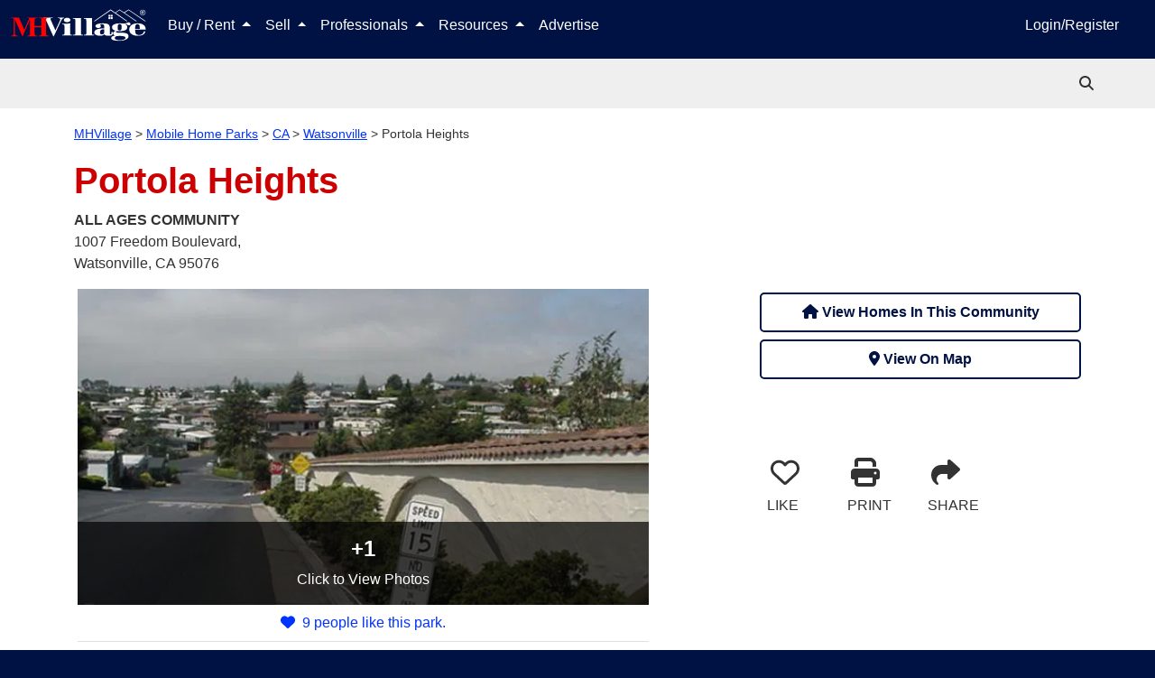

--- FILE ---
content_type: text/html; charset=utf-8
request_url: https://www.mhvillage.com/parks/4052
body_size: 22412
content:
<!DOCTYPE html><html lang="en" data-critters-container><head>
        <meta charset="utf-8">
        <title>Portola Heights Mobile Home Park in Watsonville, CA | MHVillage</title>
        <meta name="description" content="Portola Heights mobile home park located in Watsonville, CA. All-Ages community mobile homes for sale. View lots, community details, photos, and more.">
        <base href="/">
        <meta property="og:title" content="Portola Heights Mobile Home Park in Watsonville, CA | MHVillage">
        <meta property="og:image" content="https://images.mhvillage.com/park-photos/75970718.jpg?type=600&amp;mod=1721893524">
        <meta property="og:url" content="https://www.mhvillage.com/parks/4052">
        <meta property="og:type" content="website">
        <meta property="og:description" content="Portola Heights mobile home park located in Watsonville, CA. All-Ages community mobile homes for sale. View lots, community details, photos, and more.">
        <meta property="fb:app_id" content="117112984969765">
        <meta property="og:image:height" content="NaN">
        <meta property="og:image:width" content="600">
        <style type="text/css" id="fa-auto-css">:root, :host {
  --fa-font-solid: normal 900 1em/1 "Font Awesome 6 Solid";
  --fa-font-regular: normal 400 1em/1 "Font Awesome 6 Regular";
  --fa-font-light: normal 300 1em/1 "Font Awesome 6 Light";
  --fa-font-thin: normal 100 1em/1 "Font Awesome 6 Thin";
  --fa-font-duotone: normal 900 1em/1 "Font Awesome 6 Duotone";
  --fa-font-sharp-solid: normal 900 1em/1 "Font Awesome 6 Sharp";
  --fa-font-sharp-regular: normal 400 1em/1 "Font Awesome 6 Sharp";
  --fa-font-sharp-light: normal 300 1em/1 "Font Awesome 6 Sharp";
  --fa-font-sharp-thin: normal 100 1em/1 "Font Awesome 6 Sharp";
  --fa-font-brands: normal 400 1em/1 "Font Awesome 6 Brands";
}

svg:not(:root).svg-inline--fa, svg:not(:host).svg-inline--fa {
  overflow: visible;
  box-sizing: content-box;
}

.svg-inline--fa {
  display: var(--fa-display, inline-block);
  height: 1em;
  overflow: visible;
  vertical-align: -0.125em;
}
.svg-inline--fa.fa-2xs {
  vertical-align: 0.1em;
}
.svg-inline--fa.fa-xs {
  vertical-align: 0em;
}
.svg-inline--fa.fa-sm {
  vertical-align: -0.0714285705em;
}
.svg-inline--fa.fa-lg {
  vertical-align: -0.2em;
}
.svg-inline--fa.fa-xl {
  vertical-align: -0.25em;
}
.svg-inline--fa.fa-2xl {
  vertical-align: -0.3125em;
}
.svg-inline--fa.fa-pull-left {
  margin-right: var(--fa-pull-margin, 0.3em);
  width: auto;
}
.svg-inline--fa.fa-pull-right {
  margin-left: var(--fa-pull-margin, 0.3em);
  width: auto;
}
.svg-inline--fa.fa-li {
  width: var(--fa-li-width, 2em);
  top: 0.25em;
}
.svg-inline--fa.fa-fw {
  width: var(--fa-fw-width, 1.25em);
}

.fa-layers svg.svg-inline--fa {
  bottom: 0;
  left: 0;
  margin: auto;
  position: absolute;
  right: 0;
  top: 0;
}

.fa-layers-counter, .fa-layers-text {
  display: inline-block;
  position: absolute;
  text-align: center;
}

.fa-layers {
  display: inline-block;
  height: 1em;
  position: relative;
  text-align: center;
  vertical-align: -0.125em;
  width: 1em;
}
.fa-layers svg.svg-inline--fa {
  -webkit-transform-origin: center center;
          transform-origin: center center;
}

.fa-layers-text {
  left: 50%;
  top: 50%;
  -webkit-transform: translate(-50%, -50%);
          transform: translate(-50%, -50%);
  -webkit-transform-origin: center center;
          transform-origin: center center;
}

.fa-layers-counter {
  background-color: var(--fa-counter-background-color, #ff253a);
  border-radius: var(--fa-counter-border-radius, 1em);
  box-sizing: border-box;
  color: var(--fa-inverse, #fff);
  line-height: var(--fa-counter-line-height, 1);
  max-width: var(--fa-counter-max-width, 5em);
  min-width: var(--fa-counter-min-width, 1.5em);
  overflow: hidden;
  padding: var(--fa-counter-padding, 0.25em 0.5em);
  right: var(--fa-right, 0);
  text-overflow: ellipsis;
  top: var(--fa-top, 0);
  -webkit-transform: scale(var(--fa-counter-scale, 0.25));
          transform: scale(var(--fa-counter-scale, 0.25));
  -webkit-transform-origin: top right;
          transform-origin: top right;
}

.fa-layers-bottom-right {
  bottom: var(--fa-bottom, 0);
  right: var(--fa-right, 0);
  top: auto;
  -webkit-transform: scale(var(--fa-layers-scale, 0.25));
          transform: scale(var(--fa-layers-scale, 0.25));
  -webkit-transform-origin: bottom right;
          transform-origin: bottom right;
}

.fa-layers-bottom-left {
  bottom: var(--fa-bottom, 0);
  left: var(--fa-left, 0);
  right: auto;
  top: auto;
  -webkit-transform: scale(var(--fa-layers-scale, 0.25));
          transform: scale(var(--fa-layers-scale, 0.25));
  -webkit-transform-origin: bottom left;
          transform-origin: bottom left;
}

.fa-layers-top-right {
  top: var(--fa-top, 0);
  right: var(--fa-right, 0);
  -webkit-transform: scale(var(--fa-layers-scale, 0.25));
          transform: scale(var(--fa-layers-scale, 0.25));
  -webkit-transform-origin: top right;
          transform-origin: top right;
}

.fa-layers-top-left {
  left: var(--fa-left, 0);
  right: auto;
  top: var(--fa-top, 0);
  -webkit-transform: scale(var(--fa-layers-scale, 0.25));
          transform: scale(var(--fa-layers-scale, 0.25));
  -webkit-transform-origin: top left;
          transform-origin: top left;
}

.fa-1x {
  font-size: 1em;
}

.fa-2x {
  font-size: 2em;
}

.fa-3x {
  font-size: 3em;
}

.fa-4x {
  font-size: 4em;
}

.fa-5x {
  font-size: 5em;
}

.fa-6x {
  font-size: 6em;
}

.fa-7x {
  font-size: 7em;
}

.fa-8x {
  font-size: 8em;
}

.fa-9x {
  font-size: 9em;
}

.fa-10x {
  font-size: 10em;
}

.fa-2xs {
  font-size: 0.625em;
  line-height: 0.1em;
  vertical-align: 0.225em;
}

.fa-xs {
  font-size: 0.75em;
  line-height: 0.0833333337em;
  vertical-align: 0.125em;
}

.fa-sm {
  font-size: 0.875em;
  line-height: 0.0714285718em;
  vertical-align: 0.0535714295em;
}

.fa-lg {
  font-size: 1.25em;
  line-height: 0.05em;
  vertical-align: -0.075em;
}

.fa-xl {
  font-size: 1.5em;
  line-height: 0.0416666682em;
  vertical-align: -0.125em;
}

.fa-2xl {
  font-size: 2em;
  line-height: 0.03125em;
  vertical-align: -0.1875em;
}

.fa-fw {
  text-align: center;
  width: 1.25em;
}

.fa-ul {
  list-style-type: none;
  margin-left: var(--fa-li-margin, 2.5em);
  padding-left: 0;
}
.fa-ul > li {
  position: relative;
}

.fa-li {
  left: calc(var(--fa-li-width, 2em) * -1);
  position: absolute;
  text-align: center;
  width: var(--fa-li-width, 2em);
  line-height: inherit;
}

.fa-border {
  border-color: var(--fa-border-color, #eee);
  border-radius: var(--fa-border-radius, 0.1em);
  border-style: var(--fa-border-style, solid);
  border-width: var(--fa-border-width, 0.08em);
  padding: var(--fa-border-padding, 0.2em 0.25em 0.15em);
}

.fa-pull-left {
  float: left;
  margin-right: var(--fa-pull-margin, 0.3em);
}

.fa-pull-right {
  float: right;
  margin-left: var(--fa-pull-margin, 0.3em);
}

.fa-beat {
  -webkit-animation-name: fa-beat;
          animation-name: fa-beat;
  -webkit-animation-delay: var(--fa-animation-delay, 0s);
          animation-delay: var(--fa-animation-delay, 0s);
  -webkit-animation-direction: var(--fa-animation-direction, normal);
          animation-direction: var(--fa-animation-direction, normal);
  -webkit-animation-duration: var(--fa-animation-duration, 1s);
          animation-duration: var(--fa-animation-duration, 1s);
  -webkit-animation-iteration-count: var(--fa-animation-iteration-count, infinite);
          animation-iteration-count: var(--fa-animation-iteration-count, infinite);
  -webkit-animation-timing-function: var(--fa-animation-timing, ease-in-out);
          animation-timing-function: var(--fa-animation-timing, ease-in-out);
}

.fa-bounce {
  -webkit-animation-name: fa-bounce;
          animation-name: fa-bounce;
  -webkit-animation-delay: var(--fa-animation-delay, 0s);
          animation-delay: var(--fa-animation-delay, 0s);
  -webkit-animation-direction: var(--fa-animation-direction, normal);
          animation-direction: var(--fa-animation-direction, normal);
  -webkit-animation-duration: var(--fa-animation-duration, 1s);
          animation-duration: var(--fa-animation-duration, 1s);
  -webkit-animation-iteration-count: var(--fa-animation-iteration-count, infinite);
          animation-iteration-count: var(--fa-animation-iteration-count, infinite);
  -webkit-animation-timing-function: var(--fa-animation-timing, cubic-bezier(0.28, 0.84, 0.42, 1));
          animation-timing-function: var(--fa-animation-timing, cubic-bezier(0.28, 0.84, 0.42, 1));
}

.fa-fade {
  -webkit-animation-name: fa-fade;
          animation-name: fa-fade;
  -webkit-animation-delay: var(--fa-animation-delay, 0s);
          animation-delay: var(--fa-animation-delay, 0s);
  -webkit-animation-direction: var(--fa-animation-direction, normal);
          animation-direction: var(--fa-animation-direction, normal);
  -webkit-animation-duration: var(--fa-animation-duration, 1s);
          animation-duration: var(--fa-animation-duration, 1s);
  -webkit-animation-iteration-count: var(--fa-animation-iteration-count, infinite);
          animation-iteration-count: var(--fa-animation-iteration-count, infinite);
  -webkit-animation-timing-function: var(--fa-animation-timing, cubic-bezier(0.4, 0, 0.6, 1));
          animation-timing-function: var(--fa-animation-timing, cubic-bezier(0.4, 0, 0.6, 1));
}

.fa-beat-fade {
  -webkit-animation-name: fa-beat-fade;
          animation-name: fa-beat-fade;
  -webkit-animation-delay: var(--fa-animation-delay, 0s);
          animation-delay: var(--fa-animation-delay, 0s);
  -webkit-animation-direction: var(--fa-animation-direction, normal);
          animation-direction: var(--fa-animation-direction, normal);
  -webkit-animation-duration: var(--fa-animation-duration, 1s);
          animation-duration: var(--fa-animation-duration, 1s);
  -webkit-animation-iteration-count: var(--fa-animation-iteration-count, infinite);
          animation-iteration-count: var(--fa-animation-iteration-count, infinite);
  -webkit-animation-timing-function: var(--fa-animation-timing, cubic-bezier(0.4, 0, 0.6, 1));
          animation-timing-function: var(--fa-animation-timing, cubic-bezier(0.4, 0, 0.6, 1));
}

.fa-flip {
  -webkit-animation-name: fa-flip;
          animation-name: fa-flip;
  -webkit-animation-delay: var(--fa-animation-delay, 0s);
          animation-delay: var(--fa-animation-delay, 0s);
  -webkit-animation-direction: var(--fa-animation-direction, normal);
          animation-direction: var(--fa-animation-direction, normal);
  -webkit-animation-duration: var(--fa-animation-duration, 1s);
          animation-duration: var(--fa-animation-duration, 1s);
  -webkit-animation-iteration-count: var(--fa-animation-iteration-count, infinite);
          animation-iteration-count: var(--fa-animation-iteration-count, infinite);
  -webkit-animation-timing-function: var(--fa-animation-timing, ease-in-out);
          animation-timing-function: var(--fa-animation-timing, ease-in-out);
}

.fa-shake {
  -webkit-animation-name: fa-shake;
          animation-name: fa-shake;
  -webkit-animation-delay: var(--fa-animation-delay, 0s);
          animation-delay: var(--fa-animation-delay, 0s);
  -webkit-animation-direction: var(--fa-animation-direction, normal);
          animation-direction: var(--fa-animation-direction, normal);
  -webkit-animation-duration: var(--fa-animation-duration, 1s);
          animation-duration: var(--fa-animation-duration, 1s);
  -webkit-animation-iteration-count: var(--fa-animation-iteration-count, infinite);
          animation-iteration-count: var(--fa-animation-iteration-count, infinite);
  -webkit-animation-timing-function: var(--fa-animation-timing, linear);
          animation-timing-function: var(--fa-animation-timing, linear);
}

.fa-spin {
  -webkit-animation-name: fa-spin;
          animation-name: fa-spin;
  -webkit-animation-delay: var(--fa-animation-delay, 0s);
          animation-delay: var(--fa-animation-delay, 0s);
  -webkit-animation-direction: var(--fa-animation-direction, normal);
          animation-direction: var(--fa-animation-direction, normal);
  -webkit-animation-duration: var(--fa-animation-duration, 2s);
          animation-duration: var(--fa-animation-duration, 2s);
  -webkit-animation-iteration-count: var(--fa-animation-iteration-count, infinite);
          animation-iteration-count: var(--fa-animation-iteration-count, infinite);
  -webkit-animation-timing-function: var(--fa-animation-timing, linear);
          animation-timing-function: var(--fa-animation-timing, linear);
}

.fa-spin-reverse {
  --fa-animation-direction: reverse;
}

.fa-pulse,
.fa-spin-pulse {
  -webkit-animation-name: fa-spin;
          animation-name: fa-spin;
  -webkit-animation-direction: var(--fa-animation-direction, normal);
          animation-direction: var(--fa-animation-direction, normal);
  -webkit-animation-duration: var(--fa-animation-duration, 1s);
          animation-duration: var(--fa-animation-duration, 1s);
  -webkit-animation-iteration-count: var(--fa-animation-iteration-count, infinite);
          animation-iteration-count: var(--fa-animation-iteration-count, infinite);
  -webkit-animation-timing-function: var(--fa-animation-timing, steps(8));
          animation-timing-function: var(--fa-animation-timing, steps(8));
}

@media (prefers-reduced-motion: reduce) {
  .fa-beat,
.fa-bounce,
.fa-fade,
.fa-beat-fade,
.fa-flip,
.fa-pulse,
.fa-shake,
.fa-spin,
.fa-spin-pulse {
    -webkit-animation-delay: -1ms;
            animation-delay: -1ms;
    -webkit-animation-duration: 1ms;
            animation-duration: 1ms;
    -webkit-animation-iteration-count: 1;
            animation-iteration-count: 1;
    -webkit-transition-delay: 0s;
            transition-delay: 0s;
    -webkit-transition-duration: 0s;
            transition-duration: 0s;
  }
}
@-webkit-keyframes fa-beat {
  0%, 90% {
    -webkit-transform: scale(1);
            transform: scale(1);
  }
  45% {
    -webkit-transform: scale(var(--fa-beat-scale, 1.25));
            transform: scale(var(--fa-beat-scale, 1.25));
  }
}
@keyframes fa-beat {
  0%, 90% {
    -webkit-transform: scale(1);
            transform: scale(1);
  }
  45% {
    -webkit-transform: scale(var(--fa-beat-scale, 1.25));
            transform: scale(var(--fa-beat-scale, 1.25));
  }
}
@-webkit-keyframes fa-bounce {
  0% {
    -webkit-transform: scale(1, 1) translateY(0);
            transform: scale(1, 1) translateY(0);
  }
  10% {
    -webkit-transform: scale(var(--fa-bounce-start-scale-x, 1.1), var(--fa-bounce-start-scale-y, 0.9)) translateY(0);
            transform: scale(var(--fa-bounce-start-scale-x, 1.1), var(--fa-bounce-start-scale-y, 0.9)) translateY(0);
  }
  30% {
    -webkit-transform: scale(var(--fa-bounce-jump-scale-x, 0.9), var(--fa-bounce-jump-scale-y, 1.1)) translateY(var(--fa-bounce-height, -0.5em));
            transform: scale(var(--fa-bounce-jump-scale-x, 0.9), var(--fa-bounce-jump-scale-y, 1.1)) translateY(var(--fa-bounce-height, -0.5em));
  }
  50% {
    -webkit-transform: scale(var(--fa-bounce-land-scale-x, 1.05), var(--fa-bounce-land-scale-y, 0.95)) translateY(0);
            transform: scale(var(--fa-bounce-land-scale-x, 1.05), var(--fa-bounce-land-scale-y, 0.95)) translateY(0);
  }
  57% {
    -webkit-transform: scale(1, 1) translateY(var(--fa-bounce-rebound, -0.125em));
            transform: scale(1, 1) translateY(var(--fa-bounce-rebound, -0.125em));
  }
  64% {
    -webkit-transform: scale(1, 1) translateY(0);
            transform: scale(1, 1) translateY(0);
  }
  100% {
    -webkit-transform: scale(1, 1) translateY(0);
            transform: scale(1, 1) translateY(0);
  }
}
@keyframes fa-bounce {
  0% {
    -webkit-transform: scale(1, 1) translateY(0);
            transform: scale(1, 1) translateY(0);
  }
  10% {
    -webkit-transform: scale(var(--fa-bounce-start-scale-x, 1.1), var(--fa-bounce-start-scale-y, 0.9)) translateY(0);
            transform: scale(var(--fa-bounce-start-scale-x, 1.1), var(--fa-bounce-start-scale-y, 0.9)) translateY(0);
  }
  30% {
    -webkit-transform: scale(var(--fa-bounce-jump-scale-x, 0.9), var(--fa-bounce-jump-scale-y, 1.1)) translateY(var(--fa-bounce-height, -0.5em));
            transform: scale(var(--fa-bounce-jump-scale-x, 0.9), var(--fa-bounce-jump-scale-y, 1.1)) translateY(var(--fa-bounce-height, -0.5em));
  }
  50% {
    -webkit-transform: scale(var(--fa-bounce-land-scale-x, 1.05), var(--fa-bounce-land-scale-y, 0.95)) translateY(0);
            transform: scale(var(--fa-bounce-land-scale-x, 1.05), var(--fa-bounce-land-scale-y, 0.95)) translateY(0);
  }
  57% {
    -webkit-transform: scale(1, 1) translateY(var(--fa-bounce-rebound, -0.125em));
            transform: scale(1, 1) translateY(var(--fa-bounce-rebound, -0.125em));
  }
  64% {
    -webkit-transform: scale(1, 1) translateY(0);
            transform: scale(1, 1) translateY(0);
  }
  100% {
    -webkit-transform: scale(1, 1) translateY(0);
            transform: scale(1, 1) translateY(0);
  }
}
@-webkit-keyframes fa-fade {
  50% {
    opacity: var(--fa-fade-opacity, 0.4);
  }
}
@keyframes fa-fade {
  50% {
    opacity: var(--fa-fade-opacity, 0.4);
  }
}
@-webkit-keyframes fa-beat-fade {
  0%, 100% {
    opacity: var(--fa-beat-fade-opacity, 0.4);
    -webkit-transform: scale(1);
            transform: scale(1);
  }
  50% {
    opacity: 1;
    -webkit-transform: scale(var(--fa-beat-fade-scale, 1.125));
            transform: scale(var(--fa-beat-fade-scale, 1.125));
  }
}
@keyframes fa-beat-fade {
  0%, 100% {
    opacity: var(--fa-beat-fade-opacity, 0.4);
    -webkit-transform: scale(1);
            transform: scale(1);
  }
  50% {
    opacity: 1;
    -webkit-transform: scale(var(--fa-beat-fade-scale, 1.125));
            transform: scale(var(--fa-beat-fade-scale, 1.125));
  }
}
@-webkit-keyframes fa-flip {
  50% {
    -webkit-transform: rotate3d(var(--fa-flip-x, 0), var(--fa-flip-y, 1), var(--fa-flip-z, 0), var(--fa-flip-angle, -180deg));
            transform: rotate3d(var(--fa-flip-x, 0), var(--fa-flip-y, 1), var(--fa-flip-z, 0), var(--fa-flip-angle, -180deg));
  }
}
@keyframes fa-flip {
  50% {
    -webkit-transform: rotate3d(var(--fa-flip-x, 0), var(--fa-flip-y, 1), var(--fa-flip-z, 0), var(--fa-flip-angle, -180deg));
            transform: rotate3d(var(--fa-flip-x, 0), var(--fa-flip-y, 1), var(--fa-flip-z, 0), var(--fa-flip-angle, -180deg));
  }
}
@-webkit-keyframes fa-shake {
  0% {
    -webkit-transform: rotate(-15deg);
            transform: rotate(-15deg);
  }
  4% {
    -webkit-transform: rotate(15deg);
            transform: rotate(15deg);
  }
  8%, 24% {
    -webkit-transform: rotate(-18deg);
            transform: rotate(-18deg);
  }
  12%, 28% {
    -webkit-transform: rotate(18deg);
            transform: rotate(18deg);
  }
  16% {
    -webkit-transform: rotate(-22deg);
            transform: rotate(-22deg);
  }
  20% {
    -webkit-transform: rotate(22deg);
            transform: rotate(22deg);
  }
  32% {
    -webkit-transform: rotate(-12deg);
            transform: rotate(-12deg);
  }
  36% {
    -webkit-transform: rotate(12deg);
            transform: rotate(12deg);
  }
  40%, 100% {
    -webkit-transform: rotate(0deg);
            transform: rotate(0deg);
  }
}
@keyframes fa-shake {
  0% {
    -webkit-transform: rotate(-15deg);
            transform: rotate(-15deg);
  }
  4% {
    -webkit-transform: rotate(15deg);
            transform: rotate(15deg);
  }
  8%, 24% {
    -webkit-transform: rotate(-18deg);
            transform: rotate(-18deg);
  }
  12%, 28% {
    -webkit-transform: rotate(18deg);
            transform: rotate(18deg);
  }
  16% {
    -webkit-transform: rotate(-22deg);
            transform: rotate(-22deg);
  }
  20% {
    -webkit-transform: rotate(22deg);
            transform: rotate(22deg);
  }
  32% {
    -webkit-transform: rotate(-12deg);
            transform: rotate(-12deg);
  }
  36% {
    -webkit-transform: rotate(12deg);
            transform: rotate(12deg);
  }
  40%, 100% {
    -webkit-transform: rotate(0deg);
            transform: rotate(0deg);
  }
}
@-webkit-keyframes fa-spin {
  0% {
    -webkit-transform: rotate(0deg);
            transform: rotate(0deg);
  }
  100% {
    -webkit-transform: rotate(360deg);
            transform: rotate(360deg);
  }
}
@keyframes fa-spin {
  0% {
    -webkit-transform: rotate(0deg);
            transform: rotate(0deg);
  }
  100% {
    -webkit-transform: rotate(360deg);
            transform: rotate(360deg);
  }
}
.fa-rotate-90 {
  -webkit-transform: rotate(90deg);
          transform: rotate(90deg);
}

.fa-rotate-180 {
  -webkit-transform: rotate(180deg);
          transform: rotate(180deg);
}

.fa-rotate-270 {
  -webkit-transform: rotate(270deg);
          transform: rotate(270deg);
}

.fa-flip-horizontal {
  -webkit-transform: scale(-1, 1);
          transform: scale(-1, 1);
}

.fa-flip-vertical {
  -webkit-transform: scale(1, -1);
          transform: scale(1, -1);
}

.fa-flip-both,
.fa-flip-horizontal.fa-flip-vertical {
  -webkit-transform: scale(-1, -1);
          transform: scale(-1, -1);
}

.fa-rotate-by {
  -webkit-transform: rotate(var(--fa-rotate-angle, 0));
          transform: rotate(var(--fa-rotate-angle, 0));
}

.fa-stack {
  display: inline-block;
  vertical-align: middle;
  height: 2em;
  position: relative;
  width: 2.5em;
}

.fa-stack-1x,
.fa-stack-2x {
  bottom: 0;
  left: 0;
  margin: auto;
  position: absolute;
  right: 0;
  top: 0;
  z-index: var(--fa-stack-z-index, auto);
}

.svg-inline--fa.fa-stack-1x {
  height: 1em;
  width: 1.25em;
}
.svg-inline--fa.fa-stack-2x {
  height: 2em;
  width: 2.5em;
}

.fa-inverse {
  color: var(--fa-inverse, #fff);
}

.sr-only,
.fa-sr-only {
  position: absolute;
  width: 1px;
  height: 1px;
  padding: 0;
  margin: -1px;
  overflow: hidden;
  clip: rect(0, 0, 0, 0);
  white-space: nowrap;
  border-width: 0;
}

.sr-only-focusable:not(:focus),
.fa-sr-only-focusable:not(:focus) {
  position: absolute;
  width: 1px;
  height: 1px;
  padding: 0;
  margin: -1px;
  overflow: hidden;
  clip: rect(0, 0, 0, 0);
  white-space: nowrap;
  border-width: 0;
}

.svg-inline--fa .fa-primary {
  fill: var(--fa-primary-color, currentColor);
  opacity: var(--fa-primary-opacity, 1);
}

.svg-inline--fa .fa-secondary {
  fill: var(--fa-secondary-color, currentColor);
  opacity: var(--fa-secondary-opacity, 0.4);
}

.svg-inline--fa.fa-swap-opacity .fa-primary {
  opacity: var(--fa-secondary-opacity, 0.4);
}

.svg-inline--fa.fa-swap-opacity .fa-secondary {
  opacity: var(--fa-primary-opacity, 1);
}

.svg-inline--fa mask .fa-primary,
.svg-inline--fa mask .fa-secondary {
  fill: black;
}

.fad.fa-inverse,
.fa-duotone.fa-inverse {
  color: var(--fa-inverse, #fff);
}</style><link rel="apple-touch-icon-precomposed" href="https://assets.mhvillage.com/favicon-152x152.png?v=2">
        <link rel="apple-touch-icon-precomposed" sizes="57x57" href="https://assets.mhvillage.com/favicon-57x57.png">
        <link rel="apple-touch-icon-precomposed" sizes="114x114" href="https://assets.mhvillage.com/favicon-114x114.png">
        <link rel="apple-touch-icon-precomposed" sizes="72x72" href="https://assets.mhvillage.com/favicon-72x72.png">
        <link rel="apple-touch-icon-precomposed" sizes="144x144" href="https://assets.mhvillage.com/favicon-144x144.png">
        <link rel="apple-touch-icon-precomposed" sizes="60x60" href="https://assets.mhvillage.com/favicon-60x60.png">
        <link rel="apple-touch-icon-precomposed" sizes="120x120" href="https://assets.mhvillage.com/favicon-120x120.png">
        <link rel="apple-touch-icon-precomposed" sizes="76x76" href="https://assets.mhvillage.com/favicon-76x76.png">
        <link rel="apple-touch-icon-precomposed" sizes="152x152" href="https://assets.mhvillage.com/favicon-152x152.png">
        <link rel="apple-touch-icon" sizes="120x120" href="https://assets.mhvillage.com/favicon-120x120.png">
        <link rel="apple-touch-icon" sizes="152x152" href="https://assets.mhvillage.com/favicon-152x152.png">
        <link rel="apple-touch-icon" sizes="180x180" href="https://assets.mhvillage.com/favicon-180x180.png">

        <link rel="icon" sizes="228x228" type="image/png" href="https://assets.mhvillage.com/favicon-228x228.png?v=2">
        <link rel="icon" sizes="196x196" type="image/png" href="https://assets.mhvillage.com/favicon-196x196.png?v=2">
        <link rel="icon" sizes="195x195" type="image/png" href="https://assets.mhvillage.com/favicon-195x195.png?v=2">
        <link rel="icon" sizes="180x180" type="image/png" href="https://assets.mhvillage.com/favicon-180x180.png?v=2">
        <link rel="icon" sizes="152x152" type="image/png" href="https://assets.mhvillage.com/favicon-152x152.png?v=2">
        <link rel="icon" sizes="144x144" type="image/png" href="https://assets.mhvillage.com/favicon-144x144.png?v=2">
        <link rel="icon" sizes="128x128" type="image/png" href="https://assets.mhvillage.com/favicon-128x128.png?v=2">
        <link rel="icon" sizes="120x120" type="image/png" href="https://assets.mhvillage.com/favicon-120x120.png?v=2">
        <link rel="icon" sizes="96x96" type="image/png" href="https://assets.mhvillage.com/favicon-96x96.png?v=2">
        <link rel="icon" sizes="76x76" type="image/png" href="https://assets.mhvillage.com/favicon-76x76.png?v=2">
        <link rel="icon" sizes="57x57" type="image/png" href="https://assets.mhvillage.com/favicon-57x57.png?v=2">
        <link rel="icon" sizes="32x32" type="image/png" href="https://assets.mhvillage.com/favicon-32x32.png?v=2">
        <link rel="icon" sizes="16x16" type="image/png" href="https://assets.mhvillage.com/favicon-16x16.png?v=2">
        <link rel="icon" sizes="16x16 32x32" href="https://assets.mhvillage.com/favicon.ico?v=2">

        <link rel="shortcut icon" sizes="196x196" href="https://assets.mhvillage.com/favicon-196x196.png?v=2">

        <meta name="msapplication-TileColor" content="#FFFFFF">
        <meta name="msapplication-TileImage" content="/favicon-144x144.png?v=2">

        <meta name="application-name" content="MHVillage">
        <meta name="viewport" content="width=device-width, initial-scale=1">
        <link rel="icon" type="image/x-icon" href="https://assets.mhvillage.com/favicon.ico">

        <link rel="manifest" href="/manifest.json">
    <style>@charset "UTF-8";:root{--bs-blue:#0d6efd;--bs-indigo:#6610f2;--bs-purple:#6f42c1;--bs-pink:#d63384;--bs-red:rgb(204, 0, 0);--bs-orange:#fd7e14;--bs-yellow:#ffc107;--bs-green:#198754;--bs-teal:#20c997;--bs-cyan:#0dcaf0;--bs-black:#000;--bs-gray:#6c757d;--bs-gray-dark:#343a40;--bs-gray-100:#f8f9fa;--bs-gray-200:#e9ecef;--bs-gray-300:#dee2e6;--bs-gray-400:#ced4da;--bs-gray-500:#adb5bd;--bs-gray-600:#6c757d;--bs-gray-700:#495057;--bs-gray-800:#343a40;--bs-gray-900:#212529;--bs-brand-black:rgb(17, 17, 17);--bs-brand-tertiary:rgb(102, 102, 102);--bs-brand-tertiary-accent:rgb(204, 204, 204);--bs-white:rgb(255, 255, 255);--bs-brand-mhv-blue:rgb(0, 17, 68);--bs-brand-mhv-midnight:rgb(0, 0, 34);--bs-brand-mhv-sky:rgb(0, 51, 255);--bs-brand-mhv-red:rgb(204, 0, 0);--bs-brand-mhv-fire:rgb(255, 0, 0);--bs-brand-mist:rgb(221, 221, 221);--bs-brand-mhv-gray:rgb(102, 102, 102);--bs-brand-mhv-sky-light:#e6ebff;--bs-supporting-secondary:rgb(0, 102, 0);--bs-supporting-secondary-shadow:rgb(0, 51, 0);--bs-supporting-mhv-orange:rgb(255, 85, 0);--bs-supporting-mhv-green:rgb(0, 102, 0);--bs-supporting-mhv-lime:rgb(155, 220, 0);--bs-supporting-mhv-pine:rgb(0, 51, 0);--bs-supporting-mhv-magenta:rgb(187, 0, 153);--bs-supporting-mhv-canary:rgb(255, 221, 0);--bs-supporting-mhv-pollen:rgb(255, 255, 204);--bs-supporting-mhv-grape:rgb(68, 0, 68);--bs-supporting-mhv-ginger:rgb(204, 119, 0);--bs-success:#e2ebdd;--bs-neutral-primary:rgb(170, 170, 170);--bs-neutral-primary-accent:rgb(239, 239, 239);--bs-neutral-ivory:rgb(240, 234, 216);--bs-neutral-steam:rgb(239, 239, 239);--bs-brand-tertiary-shadow:rgb(51, 51, 51);--bs-brand-mhv-gray-charcoal:rgb(51, 51, 51);--bs-brand-mhv-gray-neutral-battleship:rgb(136, 136, 136);--bs-facebook:#4469b0;--bs-google:#db3236;--bs-twitter:#2696dd;--bs-instagram:#e1306c;--bs-pinterest:#e60023;--bs-supporting-mhv-gold-dimmed:#fff2d9;--bs-supporting-mhv-silver:rgb(102, 102, 102);--bs-supporting-mhv-bronze:rgb(134, 89, 45);--bs-supporting-mhv-metallic-gold:rgb(153, 102, 0);--bs-primary:rgb(0, 17, 68);--bs-danger:rgb(204, 0, 0);--bs-blue:rgb(0, 17, 68);--bs-brand-black-rgb:17, 17, 17;--bs-brand-tertiary-rgb:102, 102, 102;--bs-brand-tertiary-accent-rgb:204, 204, 204;--bs-brand-mhv-blue-rgb:0, 17, 68;--bs-brand-mhv-midnight-rgb:0, 0, 34;--bs-brand-mhv-sky-rgb:0, 51, 255;--bs-brand-mhv-red-rgb:204, 0, 0;--bs-brand-mhv-fire-rgb:255, 0, 0;--bs-brand-mist-rgb:221, 221, 221;--bs-brand-mhv-gray-rgb:102, 102, 102;--bs-brand-mhv-sky-light-rgb:230, 235, 255;--bs-supporting-secondary-rgb:0, 102, 0;--bs-supporting-secondary-shadow-rgb:0, 51, 0;--bs-supporting-mhv-orange-rgb:255, 85, 0;--bs-supporting-mhv-green-rgb:0, 102, 0;--bs-supporting-mhv-lime-rgb:155, 220, 0;--bs-supporting-mhv-pine-rgb:0, 51, 0;--bs-supporting-mhv-magenta-rgb:187, 0, 153;--bs-supporting-mhv-canary-rgb:255, 221, 0;--bs-supporting-mhv-pollen-rgb:255, 255, 204;--bs-supporting-mhv-grape-rgb:68, 0, 68;--bs-supporting-mhv-ginger-rgb:204, 119, 0;--bs-success-rgb:226, 235, 221;--bs-neutral-primary-rgb:170, 170, 170;--bs-neutral-primary-accent-rgb:239, 239, 239;--bs-neutral-ivory-rgb:240, 234, 216;--bs-neutral-steam-rgb:239, 239, 239;--bs-brand-tertiary-shadow-rgb:51, 51, 51;--bs-brand-mhv-gray-charcoal-rgb:51, 51, 51;--bs-brand-mhv-gray-neutral-battleship-rgb:136, 136, 136;--bs-facebook-rgb:68, 105, 176;--bs-google-rgb:219, 50, 54;--bs-twitter-rgb:38, 150, 221;--bs-instagram-rgb:225, 48, 108;--bs-pinterest-rgb:230, 0, 35;--bs-supporting-mhv-gold-dimmed-rgb:255, 242, 217;--bs-supporting-mhv-silver-rgb:102, 102, 102;--bs-supporting-mhv-bronze-rgb:134, 89, 45;--bs-supporting-mhv-metallic-gold-rgb:153, 102, 0;--bs-primary-rgb:0, 17, 68;--bs-danger-rgb:204, 0, 0;--bs-blue-rgb:0, 17, 68;--bs-primary-text-emphasis:#00071b;--bs-secondary-text-emphasis:#520000;--bs-success-text-emphasis:#0a3622;--bs-info-text-emphasis:#055160;--bs-warning-text-emphasis:#664d03;--bs-danger-text-emphasis:#520000;--bs-light-text-emphasis:#495057;--bs-dark-text-emphasis:#495057;--bs-primary-bg-subtle:#cccfda;--bs-secondary-bg-subtle:#f5cccc;--bs-success-bg-subtle:#d1e7dd;--bs-info-bg-subtle:#cff4fc;--bs-warning-bg-subtle:#fff3cd;--bs-danger-bg-subtle:#f5cccc;--bs-light-bg-subtle:#fcfcfd;--bs-dark-bg-subtle:#ced4da;--bs-primary-border-subtle:#99a0b4;--bs-secondary-border-subtle:#eb9999;--bs-success-border-subtle:#a3cfbb;--bs-info-border-subtle:#9eeaf9;--bs-warning-border-subtle:#ffe69c;--bs-danger-border-subtle:#eb9999;--bs-light-border-subtle:#e9ecef;--bs-dark-border-subtle:#adb5bd;--bs-white-rgb:255, 255, 255;--bs-black-rgb:0, 0, 0;--bs-font-sans-serif:Arial, Helvetica, sans-serif;--bs-font-monospace:SFMono-Regular, Menlo, Monaco, Consolas, "Liberation Mono", "Courier New", monospace;--bs-gradient:linear-gradient(180deg, rgba(255, 255, 255, .15), rgba(255, 255, 255, 0));--bs-body-font-family:Arial, Helvetica, sans-serif;--bs-body-font-size:1rem;--bs-body-font-weight:400;--bs-body-line-height:1.5;--bs-body-color:rgb(51, 51, 51);--bs-body-color-rgb:51, 51, 51;--bs-body-bg:#fff;--bs-body-bg-rgb:255, 255, 255;--bs-emphasis-color:#000;--bs-emphasis-color-rgb:0, 0, 0;--bs-secondary-color:rgba(51, 51, 51, .75);--bs-secondary-color-rgb:51, 51, 51;--bs-secondary-bg:#e9ecef;--bs-secondary-bg-rgb:233, 236, 239;--bs-tertiary-color:rgba(51, 51, 51, .5);--bs-tertiary-color-rgb:51, 51, 51;--bs-tertiary-bg:#f8f9fa;--bs-tertiary-bg-rgb:248, 249, 250;--bs-heading-color:rgb(0, 17, 68);--bs-link-color:rgb(0, 51, 255);--bs-link-color-rgb:0, 51, 255;--bs-link-decoration:underline;--bs-link-hover-color:rgb(204, 0, 0);--bs-link-hover-color-rgb:204, 0, 0;--bs-code-color:#d63384;--bs-highlight-color:rgb(51, 51, 51);--bs-highlight-bg:#fff3cd;--bs-border-width:1px;--bs-border-style:solid;--bs-border-color:#dee2e6;--bs-border-color-translucent:rgba(0, 0, 0, .175);--bs-border-radius:5px;--bs-border-radius-sm:0;--bs-border-radius-lg:0;--bs-border-radius-xl:1rem;--bs-border-radius-xxl:2rem;--bs-border-radius-2xl:var(--bs-border-radius-xxl);--bs-border-radius-pill:50rem;--bs-box-shadow:0 .5rem 1rem rgba(0, 0, 0, .15);--bs-box-shadow-sm:0 .125rem .25rem rgba(0, 0, 0, .075);--bs-box-shadow-lg:0 1rem 3rem rgba(0, 0, 0, .175);--bs-box-shadow-inset:inset 0 1px 2px rgba(0, 0, 0, .075);--bs-focus-ring-width:.25rem;--bs-focus-ring-opacity:.25;--bs-focus-ring-color:rgba(0, 17, 68, .25);--bs-form-valid-color:#198754;--bs-form-valid-border-color:#198754;--bs-form-invalid-color:rgb(204, 0, 0);--bs-form-invalid-border-color:rgb(204, 0, 0)}*,*:before,*:after{box-sizing:border-box}@media (prefers-reduced-motion: no-preference){:root{scroll-behavior:smooth}}body{margin:0;font-family:var(--bs-body-font-family);font-size:var(--bs-body-font-size);font-weight:var(--bs-body-font-weight);line-height:var(--bs-body-line-height);color:var(--bs-body-color);text-align:var(--bs-body-text-align);background-color:var(--bs-body-bg);-webkit-text-size-adjust:100%;-webkit-tap-highlight-color:rgba(0,0,0,0)}iframe{border:0}:root{--bs-breakpoint-xs:0;--bs-breakpoint-sm:576px;--bs-breakpoint-md:768px;--bs-breakpoint-lg:992px;--bs-breakpoint-xl:1200px;--bs-breakpoint-xxl:1700px}@media print{@page{size:a3}*{color:#000}body{min-width:992px!important}}:root{--brand-black:rgb(17, 17, 17);--brand-tertiary:rgb(102, 102, 102);--brand-tertiary-accent:rgb(204, 204, 204);--white:rgb(255, 255, 255);--brand-mhv-blue:rgb(0, 17, 68);--brand-mhv-midnight:rgb(0, 0, 34);--brand-mhv-sky:rgb(0, 51, 255);--brand-mhv-red:rgb(204, 0, 0);--brand-mhv-fire:rgb(255, 0, 0);--brand-mist:rgb(221, 221, 221);--brand-mhv-gray:rgb(102, 102, 102);--brand-mhv-sky-light:#e6ebff;--supporting-secondary:rgb(0, 102, 0);--supporting-secondary-shadow:rgb(0, 51, 0);--supporting-mhv-orange:rgb(255, 85, 0);--supporting-mhv-green:rgb(0, 102, 0);--supporting-mhv-lime:rgb(155, 220, 0);--supporting-mhv-pine:rgb(0, 51, 0);--supporting-mhv-magenta:rgb(187, 0, 153);--supporting-mhv-canary:rgb(255, 221, 0);--supporting-mhv-pollen:rgb(255, 255, 204);--supporting-mhv-grape:rgb(68, 0, 68);--supporting-mhv-ginger:rgb(204, 119, 0);--success:#e2ebdd;--neutral-primary:rgb(170, 170, 170);--neutral-primary-accent:rgb(239, 239, 239);--neutral-ivory:rgb(240, 234, 216);--neutral-steam:rgb(239, 239, 239);--brand-tertiary-shadow:rgb(51, 51, 51);--brand-mhv-gray-charcoal:rgb(51, 51, 51);--brand-mhv-gray-neutral-battleship:rgb(136, 136, 136);--facebook:#4469b0;--google:#db3236;--twitter:#2696dd;--instagram:#e1306c;--pinterest:#e60023;--supporting-mhv-gold-dimmed:#fff2d9;--supporting-mhv-silver:rgb(102, 102, 102);--supporting-mhv-bronze:rgb(134, 89, 45);--supporting-mhv-metallic-gold:rgb(153, 102, 0);--primary:rgb(0, 17, 68);--danger:rgb(204, 0, 0);--blue:rgb(0, 17, 68)}:root{--success:#67b247;--error:#b60000;--info:#e3f2ff;--warning:#ffcc00;--danger:#b60000;--heading:#000022;--body:#000022;--brand-black-0:#ffffff;--brand-black-1:#eeeeee;--brand-black-2:#dddddd;--brand-black-3:#cccccc;--brand-black-5:#888888;--brand-black-6:#666666;--brand-black-7:#454545;--brand-black-8:#333333;--brand-black-9:#111111;--brand-pine-9:#003311;--brand-midnight-9:#000022;--brand-midnight-7:#4b5d8d;--brand-mhv-blue-0:#e6eff8;--brand-mhv-blue-3:#a8c7e6;--brand-mhv-blue-4:#8fb7df;--brand-mhv-blue-5:#72a4d7;--brand-mhv-blue-9:#0a2463;--brand-mhv-green-9:#006611;--brand-sky-0:#f2f9ff;--brand-sky-8:#1988f0;--brand-sky-9:#0061bd;--brand-fire-0:#fff0ef;--brand-fire-2:#ffdedc;--brand-fire-9:#dd0000;--brand-lime-0:#e2ebdd;--brand-crimson-9:#830000;--brand-green-9:#061;--brand-mhv-red-9:#b60000;--supporting-ginger-9:#c77400;--bronze:#86592d;--gold:#996600;--silver:#666666;--supporting-canary-0:#f8f0d7;--supporting-canary-9:#ffcc00;--supporting-grape-9:#440044;--supporting-gold-9:#fa0;--neutral-driftwood-9:#6f625a;--facebook:#4469b0;--google:#db3236;--twitter:#2696dd;--instagram:#e1306c;--pinterest:#e60023}html,body{background:#014}body{font-family:Arial,Helvetica,sans-serif;background:#fff}@media print{*,*:before,*:after{text-shadow:none!important;box-shadow:none!important}}:root{--fa-font-solid:normal 900 1em/1 "Font Awesome 6 Solid";--fa-font-regular:normal 400 1em/1 "Font Awesome 6 Regular";--fa-font-light:normal 300 1em/1 "Font Awesome 6 Light";--fa-font-thin:normal 100 1em/1 "Font Awesome 6 Thin";--fa-font-duotone:normal 900 1em/1 "Font Awesome 6 Duotone";--fa-font-sharp-solid:normal 900 1em/1 "Font Awesome 6 Sharp";--fa-font-sharp-regular:normal 400 1em/1 "Font Awesome 6 Sharp";--fa-font-sharp-light:normal 300 1em/1 "Font Awesome 6 Sharp";--fa-font-sharp-thin:normal 100 1em/1 "Font Awesome 6 Sharp";--fa-font-brands:normal 400 1em/1 "Font Awesome 6 Brands"}</style><link rel="stylesheet" href="https://assets.mhvillage.com/styles.ae7f0a738d9e4cfb.css" media="all"><style ng-app-id="serverApp">.skip-link[_ngcontent-serverApp-c2523768147]{color:#000;font-weight:700;left:50%;padding:4px;position:absolute;transform:translateY(-200%);transition:transform .3s}.skip-link[_ngcontent-serverApp-c2523768147]:focus{transform:translateY(0)}</style><style ng-app-id="serverApp">.light[_ngcontent-serverApp-c1471234160]   span[_ngcontent-serverApp-c1471234160]{color:#fff}.light[_ngcontent-serverApp-c1471234160]   svg[_ngcontent-serverApp-c1471234160]   path[_ngcontent-serverApp-c1471234160]{fill:#fff}.dark[_ngcontent-serverApp-c1471234160]   span[_ngcontent-serverApp-c1471234160]{color:#0a2463}.dark[_ngcontent-serverApp-c1471234160]   svg[_ngcontent-serverApp-c1471234160]   path[_ngcontent-serverApp-c1471234160]{fill:#0a2463}button[_ngcontent-serverApp-c1471234160]{border:none;background:none;line-height:1rem}button[_ngcontent-serverApp-c1471234160]:focus{box-shadow:none}span[_ngcontent-serverApp-c1471234160]{font-size:.65em}</style><style ng-app-id="serverApp">.default-footer .seperator{color:#0061bd}.default-footer p,.default-footer a{color:#fff}.default-footer a:link,.default-footer a:visited{color:#fff!important}.default-footer a:active,.default-footer a:hover{text-decoration:underline;color:#fff}.default-footer .facebook-button{line-height:1.5em}.default-footer .facebook-button:hover{background-color:#4469b0}.default-footer .instagram-button{line-height:1.5em}.default-footer .instagram-button:hover{background-color:#e1306c}.default-footer .twitter-button{line-height:1.5em}.default-footer .twitter-button:hover{background-color:#000}.default-footer .pinterest-button{line-height:1.5em}.default-footer .pinterest-button:hover{background-color:#e60023}
</style><style ng-app-id="serverApp">.active-link[_ngcontent-serverApp-c1263122865]{font-weight:700!important}</style><style ng-app-id="serverApp">.top-logo[_ngcontent-serverApp-c74023887]{background-repeat:no-repeat;background-size:contain;width:100%;height:100px;background-position:center center}.community-ad[_ngcontent-serverApp-c74023887]{max-width:350px}</style><style ng-app-id="serverApp">.sticky-link[_ngcontent-serverApp-c74023887]{color:#fff;text-decoration:none;cursor:pointer;text-align:center;border:1px solid rgb(221,221,221);padding:.5rem;flex:1 1 auto!important}.sticky-link-orange[_ngcontent-serverApp-c74023887]{background-color:#f50}.sticky-link-orange[_ngcontent-serverApp-c74023887]:hover{background-color:#f73}.sticky-link-orange[_ngcontent-serverApp-c74023887]:active{background-color:#c40}.sticky-link-green[_ngcontent-serverApp-c74023887]{background-color:#060}.sticky-link-green[_ngcontent-serverApp-c74023887]:hover{background-color:#090}.sticky-link-green[_ngcontent-serverApp-c74023887]:active{background-color:#030}.sticky-link-red[_ngcontent-serverApp-c74023887]{background-color:#c00}.sticky-link-red[_ngcontent-serverApp-c74023887]:hover{background-color:red}.sticky-link-red[_ngcontent-serverApp-c74023887]:active{background-color:#900}</style><style ng-app-id="serverApp">.count-caption[_ngcontent-serverApp-c74023887] > span[_ngcontent-serverApp-c74023887]{margin-left:5px}.bottom-right-caption[_ngcontent-serverApp-c74023887]{position:absolute;bottom:10px;right:10px;z-index:10;color:#fff;text-align:center}.bottom-left-caption[_ngcontent-serverApp-c74023887]{position:absolute;bottom:10px;left:50%;z-index:10;color:#fff;text-align:center}.bottom-left-caption-2[_ngcontent-serverApp-c74023887]{position:absolute;bottom:40px;left:10px;z-index:10;color:#fff;text-align:center}.top-left-caption[_ngcontent-serverApp-c74023887]{position:absolute;top:10px;left:10px;z-index:10;color:#fff;text-align:center}.top-right-caption[_ngcontent-serverApp-c74023887]{position:absolute;top:10px;right:10px;z-index:10;color:#fff;text-align:center}[_ngcontent-serverApp-c74023887]:focus{outline:0!important}.carousel-body[_ngcontent-serverApp-c74023887]{-webkit-user-select:none;user-select:none}</style><style ng-app-id="serverApp">div.back-to-search-bar[_ngcontent-serverApp-c123715910]{height:55px}div.back-to-search-bar[_ngcontent-serverApp-c123715910]   div[_ngcontent-serverApp-c123715910]{max-width:720px}[_nghost-serverApp-c123715910]   a[_ngcontent-serverApp-c123715910]:hover{color:#aaa}</style><link rel="canonical" href="https://www.mhvillage.com/parks/4052"><style ng-app-id="serverApp">.action-bar[_ngcontent-serverApp-c2349119316], div[_ngcontent-serverApp-c2349119316]{height:45px}</style><style ng-app-id="serverApp">.mosaic-modal-lg,.mosaic-modal-xl{max-width:995px;min-width:700px;width:90vw}.mosaic-modal-sm{max-width:500px;width:95vw}
</style><style ng-app-id="serverApp">.sticky-link[_ngcontent-serverApp-c3016882381]{color:#fff;text-decoration:none;cursor:pointer;text-align:center;border:1px solid rgb(221,221,221);padding:.5rem;flex:1 1 auto!important}.sticky-link-orange[_ngcontent-serverApp-c3016882381]{background-color:#f50}.sticky-link-orange[_ngcontent-serverApp-c3016882381]:hover{background-color:#f73}.sticky-link-orange[_ngcontent-serverApp-c3016882381]:active{background-color:#c40}.sticky-link-green[_ngcontent-serverApp-c3016882381]{background-color:#060}.sticky-link-green[_ngcontent-serverApp-c3016882381]:hover{background-color:#090}.sticky-link-green[_ngcontent-serverApp-c3016882381]:active{background-color:#030}.sticky-link-red[_ngcontent-serverApp-c3016882381]{background-color:#c00}.sticky-link-red[_ngcontent-serverApp-c3016882381]:hover{background-color:red}.sticky-link-red[_ngcontent-serverApp-c3016882381]:active{background-color:#900}</style><style ng-app-id="serverApp">.form-control-steam[_ngcontent-serverApp-c4233916967]{background-color:#efefef;border-color:#ddd;color:#333}.form-control-red[_ngcontent-serverApp-c4233916967]{background-color:#c00;border-color:red;color:#fff}.form-control-radius-5px[_ngcontent-serverApp-c4233916967]{border-radius:5px}input.ng-invalid.ng-touched[_ngcontent-serverApp-c4233916967]{border:rgb(204,0,0) solid 1px}input[type=search][_ngcontent-serverApp-c4233916967]::-webkit-search-cancel-button{-webkit-appearance:none}.loader[_ngcontent-serverApp-c4233916967]{bottom:0;position:absolute;background:#0000001a}</style><style ng-app-id="serverApp">.caption[_ngcontent-serverApp-c2797094304]{background:#000000b3;bottom:0;left:0;right:0;position:absolute}.caption.full[_ngcontent-serverApp-c2797094304]{height:100%}@media (max-width: 767.98px){.caption[_ngcontent-serverApp-c2797094304]:not(.full){left:.5rem;right:.5rem}}</style></head>
    <body>
        <noscript><iframe src="https://www.googletagmanager.com/ns.html?id=GTM-NGPL4G7" height="0" width="0" style="display: none; visibility: hidden"></iframe></noscript>
        <app-root _nghost-serverapp-c2523768147 ng-version="18.2.5" ng-server-context="ssr"><main _ngcontent-serverapp-c2523768147 class="legacy ng-star-inserted"><a _ngcontent-serverapp-c2523768147 rel="nofollow" fragment="content" tabindex="0" class="skip-link bg-brand-mhv-blue text-white ng-star-inserted" href="/parks/4052#content"> Skip to content </a><!----><app-layout _ngcontent-serverapp-c2523768147><layout-default-navbar class="ng-star-inserted"><nav class="navbar navbar-expand-lg fixed-top legacy"><div class="container-fluid"><div class="menu-bar d-flex d-lg-inline align-items-center"><a routerlink="/" tabindex="0" class="fc-white" href="/"><img alt="MHVillage, Inc. Logo" class="img-fluid navbar-brand-logo me-3" src="https://assets.mhvillage.com/assets/image/logo/MHV-Logo-White-Text.svg"></a><ui-menu-dropdown-button buttonclass="fc-brand-mhv-blue-9" class="ms-auto" _nghost-serverapp-c1471234160><button _ngcontent-serverapp-c1471234160 type="button" data-toggle="collapse" data-target="#navbarTogglerDemo02" aria-controls="navbarTogglerDemo02" aria-expanded="false" aria-label="Toggle navigation" class="navbar-toggler light"><svg _ngcontent-serverapp-c1471234160="" width="36" height="24" viewBox="0 0 36 24" fill="none" xmlns="http://www.w3.org/2000/svg"><path _ngcontent-serverapp-c1471234160="" d="M0 24V21H36V24H0ZM0 13.5V10.5H36V13.5H0ZM0 3V0H36V3H0Z"/></svg><span _ngcontent-serverapp-c1471234160 class="mobile-nav-menu-text d-block text-uppercase mt-1">Menu</span></button></ui-menu-dropdown-button></div><div id="navbarCollapse" class="collapse navbar-collapse"><div class="navbar-background"></div><ul class="navbar-nav me-auto"><li class="nav-item dropdown ng-star-inserted" title="Buy / Rent"><a tabindex="0" role="button" data-toggle="dropdown" aria-haspopup="true" aria-expanded="false" class="nav-link dropdown-toggle closed" id="navbar-dropdown-0"> Buy / Rent </a><div role="menu" class="dropdown-menu" aria-labeled-by="navbar-dropdown-0"><ui-anchor-link target="submenuItem.target" _nghost-serverapp-c1263122865 class="ng-star-inserted"><a _ngcontent-serverapp-c1263122865 role="link" uia11yfocusable title="Mobile Homes for Sale" href="/homes" class="dropdown-item ng-star-inserted"><!----><span _ngcontent-serverapp-c1263122865>Mobile Homes for Sale</span><!----></a><!----><!----><!----><!----></ui-anchor-link><!----><div class="dropdown-divider ng-star-inserted"></div><!----><!----><ui-anchor-link target="submenuItem.target" _nghost-serverapp-c1263122865 class="ng-star-inserted"><a _ngcontent-serverapp-c1263122865 role="link" uia11yfocusable title="Mobile Homes for Rent" href="/homes/rent" class="dropdown-item ng-star-inserted"><!----><span _ngcontent-serverapp-c1263122865>Mobile Homes for Rent</span><!----></a><!----><!----><!----><!----></ui-anchor-link><!----><div class="dropdown-divider ng-star-inserted"></div><!----><!----><ui-anchor-link target="submenuItem.target" _nghost-serverapp-c1263122865 class="ng-star-inserted"><a _ngcontent-serverapp-c1263122865 role="link" uia11yfocusable title="Mobile Home Parks" href="/parks" class="dropdown-item ng-star-inserted"><!----><span _ngcontent-serverapp-c1263122865>Mobile Home Parks</span><!----></a><!----><!----><!----><!----></ui-anchor-link><!----><div class="dropdown-divider ng-star-inserted"></div><!----><!----><ui-anchor-link target="submenuItem.target" _nghost-serverapp-c1263122865 class="ng-star-inserted"><a _ngcontent-serverapp-c1263122865 role="link" uia11yfocusable title="Mobile Home Dealers" href="/dealers" class="dropdown-item ng-star-inserted"><!----><span _ngcontent-serverapp-c1263122865>Mobile Home Dealers</span><!----></a><!----><!----><!----><!----></ui-anchor-link><!----><div class="dropdown-divider ng-star-inserted"></div><!----><!----><ui-anchor-link target="submenuItem.target" _nghost-serverapp-c1263122865 class="ng-star-inserted"><a _ngcontent-serverapp-c1263122865 role="link" uia11yfocusable title="Mobile Home Floor Plans" href="/floorplans" class="dropdown-item ng-star-inserted"><!----><span _ngcontent-serverapp-c1263122865>Mobile Home Floor Plans</span><!----></a><!----><!----><!----><!----></ui-anchor-link><!----><!----><!----><!----></div></li><li class="nav-item dropdown ng-star-inserted" title="Sell"><a tabindex="0" role="button" data-toggle="dropdown" aria-haspopup="true" aria-expanded="false" class="nav-link dropdown-toggle closed" id="navbar-dropdown-1"> Sell </a><div role="menu" class="dropdown-menu" aria-labeled-by="navbar-dropdown-1"><ui-anchor-link target="submenuItem.target" _nghost-serverapp-c1263122865 class="ng-star-inserted"><a _ngcontent-serverapp-c1263122865 role="link" uia11yfocusable title="Sell My Mobile Home" href="/homes/start" class="dropdown-item ng-star-inserted"><!----><span _ngcontent-serverapp-c1263122865>Sell My Mobile Home</span><!----></a><!----><!----><!----><!----></ui-anchor-link><!----><div class="dropdown-divider ng-star-inserted"></div><!----><!----><ui-anchor-link target="submenuItem.target" _nghost-serverapp-c1263122865 class="ng-star-inserted"><a _ngcontent-serverapp-c1263122865 role="link" uia11yfocusable title="Find Dealers" href="/dealers" class="dropdown-item ng-star-inserted"><!----><span _ngcontent-serverapp-c1263122865>Find Dealers</span><!----></a><!----><!----><!----><!----></ui-anchor-link><!----><div class="dropdown-divider ng-star-inserted"></div><!----><!----><ui-anchor-link target="submenuItem.target" _nghost-serverapp-c1263122865 class="ng-star-inserted"><a _ngcontent-serverapp-c1263122865 role="link" uia11yfocusable title="Get Mobile Home Value" href="/mobile-home-book-value" class="dropdown-item ng-star-inserted"><!----><span _ngcontent-serverapp-c1263122865>Get Mobile Home Value</span><!----></a><!----><!----><!----><!----></ui-anchor-link><!----><!----><!----><!----></div></li><li class="nav-item dropdown ng-star-inserted" title="Professionals"><a tabindex="0" role="button" data-toggle="dropdown" aria-haspopup="true" aria-expanded="false" class="nav-link dropdown-toggle closed" id="navbar-dropdown-2"> Professionals </a><div role="menu" class="dropdown-menu" aria-labeled-by="navbar-dropdown-2"><ui-anchor-link target="submenuItem.target" _nghost-serverapp-c1263122865 class="ng-star-inserted"><a _ngcontent-serverapp-c1263122865 role="link" uia11yfocusable title="List Homes for Sale or Rent" href="/homes/start" class="dropdown-item ng-star-inserted"><!----><span _ngcontent-serverapp-c1263122865>List Homes for Sale or Rent</span><!----></a><!----><!----><!----><!----></ui-anchor-link><!----><div class="dropdown-divider ng-star-inserted"></div><!----><!----><ui-anchor-link target="submenuItem.target" _nghost-serverapp-c1263122865 class="ng-star-inserted"><!----><a _ngcontent-serverapp-c1263122865 rel="noopener" role="link" uia11yfocusable href="/Communities/ShowcaseWhy.php" target="submenuItem.target" title="Get Community Leads" class="dropdown-item ng-star-inserted"><!----> Get Community Leads <!----></a><!----><!----><!----></ui-anchor-link><!----><div class="dropdown-divider ng-star-inserted"></div><!----><!----><ui-anchor-link target="submenuItem.target" _nghost-serverapp-c1263122865 class="ng-star-inserted"><a _ngcontent-serverapp-c1263122865 role="link" uia11yfocusable title="Mobile Home Park Lists" href="/mobile-home-park-lists" class="dropdown-item ng-star-inserted"><!----><span _ngcontent-serverapp-c1263122865>Mobile Home Park Lists</span><!----></a><!----><!----><!----><!----></ui-anchor-link><!----><!----><!----><!----></div></li><li class="nav-item dropdown ng-star-inserted" title="Resources"><a tabindex="0" role="button" data-toggle="dropdown" aria-haspopup="true" aria-expanded="false" class="nav-link dropdown-toggle closed" id="navbar-dropdown-3"> Resources </a><div role="menu" class="dropdown-menu" aria-labeled-by="navbar-dropdown-3"><ui-anchor-link target="submenuItem.target" _nghost-serverapp-c1263122865 class="ng-star-inserted"><!----><a _ngcontent-serverapp-c1263122865 rel="noopener" role="link" uia11yfocusable href="https://resources.mhvillage.com" target="submenuItem.target" title="Manufactured &amp; Mobile Home Resources" class="dropdown-item ng-star-inserted"><!----> Manufactured &amp; Mobile Home Resources <!----></a><!----><!----><!----></ui-anchor-link><!----><div class="dropdown-divider ng-star-inserted"></div><!----><!----><ui-anchor-link target="submenuItem.target" _nghost-serverapp-c1263122865 class="ng-star-inserted"><!----><a _ngcontent-serverapp-c1263122865 rel="noopener" role="link" uia11yfocusable href="https://resources.mhvillage.com/buyers" target="submenuItem.target" title="Buyers Guide" class="dropdown-item ng-star-inserted"><!----> Buyers Guide <!----></a><!----><!----><!----></ui-anchor-link><!----><div class="dropdown-divider ng-star-inserted"></div><!----><!----><ui-anchor-link target="submenuItem.target" _nghost-serverapp-c1263122865 class="ng-star-inserted"><!----><a _ngcontent-serverapp-c1263122865 rel="noopener" role="link" uia11yfocusable href="https://resources.mhvillage.com/sellers" target="submenuItem.target" title="Sellers Guide" class="dropdown-item ng-star-inserted"><!----> Sellers Guide <!----></a><!----><!----><!----></ui-anchor-link><!----><div class="dropdown-divider ng-star-inserted"></div><!----><!----><ui-anchor-link target="submenuItem.target" _nghost-serverapp-c1263122865 class="ng-star-inserted"><!----><a _ngcontent-serverapp-c1263122865 rel="noopener" role="link" uia11yfocusable href="https://resources.mhvillage.com/trends" target="submenuItem.target" title="Manufactured Home Trends" class="dropdown-item ng-star-inserted"><!----> Manufactured Home Trends <!----></a><!----><!----><!----></ui-anchor-link><!----><div class="dropdown-divider ng-star-inserted"></div><!----><!----><ui-anchor-link target="submenuItem.target" _nghost-serverapp-c1263122865 class="ng-star-inserted"><!----><a _ngcontent-serverapp-c1263122865 rel="noopener" role="link" uia11yfocusable href="https://resources.mhvillage.com/lifestyle" target="submenuItem.target" title="Living in a Mobile Home" class="dropdown-item ng-star-inserted"><!----> Living in a Mobile Home <!----></a><!----><!----><!----></ui-anchor-link><!----><div class="dropdown-divider ng-star-inserted"></div><!----><!----><ui-anchor-link target="submenuItem.target" _nghost-serverapp-c1263122865 class="ng-star-inserted"><!----><a _ngcontent-serverapp-c1263122865 rel="noopener" role="link" uia11yfocusable href="https://resources.mhvillage.com/mobile-home-parts-supplies" target="submenuItem.target" title="Mobile Home Parts &amp; Services" class="dropdown-item ng-star-inserted"><!----> Mobile Home Parts &amp; Services <!----></a><!----><!----><!----></ui-anchor-link><!----><div class="dropdown-divider ng-star-inserted"></div><!----><!----><ui-anchor-link target="submenuItem.target" _nghost-serverapp-c1263122865 class="ng-star-inserted"><!----><a _ngcontent-serverapp-c1263122865 rel="noopener" role="link" uia11yfocusable href="https://resources.mhvillage.com/buyers/financing/mobile-home-insurance-guide" target="submenuItem.target" title="Mobile Home Insurance" class="dropdown-item ng-star-inserted"><!----> Mobile Home Insurance <!----></a><!----><!----><!----></ui-anchor-link><!----><div class="dropdown-divider ng-star-inserted"></div><!----><!----><ui-anchor-link target="submenuItem.target" _nghost-serverapp-c1263122865 class="ng-star-inserted"><!----><a _ngcontent-serverapp-c1263122865 rel="noopener" role="link" uia11yfocusable href="https://blog.mhvillage.com" target="submenuItem.target" title="Mobile Home Blog" class="dropdown-item ng-star-inserted"><!----> Mobile Home Blog <!----></a><!----><!----><!----></ui-anchor-link><!----><div class="dropdown-divider ng-star-inserted"></div><!----><!----><ui-anchor-link target="submenuItem.target" _nghost-serverapp-c1263122865 class="ng-star-inserted"><!----><a _ngcontent-serverapp-c1263122865 rel="noopener" role="link" uia11yfocusable href="https://mhinsider.com" target="submenuItem.target" title="Manufactured Housing Industry News" class="dropdown-item ng-star-inserted"><!----> Manufactured Housing Industry News <!----></a><!----><!----><!----></ui-anchor-link><!----><!----><!----><!----></div></li><!----><li title="Advertise" class="nav-item"><a tabindex="0" class="nav-link fc-white" href="https://advertise.mhvillage.com">Advertise</a></li></ul><ul class="nav navbar-nav nav-right justify-content-end"><li class="nav-item ng-star-inserted"><a rel="nofollow" class="nav-link" href="/login">Login/Register</a></li><!----><!----><!----></ul></div></div></nav></layout-default-navbar><!----><router-outlet _ngcontent-serverapp-c2523768147><section _ngcontent-serverapp-c2523768147 id="content"></section></router-outlet><ng-component class="ng-star-inserted"><router-outlet></router-outlet><ng-component class="ng-star-inserted"><router-outlet></router-outlet><park-detail-page _nghost-serverapp-c74023887 class="ng-star-inserted"><app-detail-response _ngcontent-serverapp-c74023887><div class="margin-xs-top-65px min-vh-100"><detail-back-to-search-bar _nghost-serverapp-c123715910><div _ngcontent-serverapp-c123715910 class="d-flex back-to-search-bar bg-neutral-steam fc-brand-mhv-gray-charcoal"><!----><div _ngcontent-serverapp-c123715910 uia11yfocusable role="link" class="ms-auto p-3 cursor-pointer text-uppercase me-lg-5"><fa-icon _ngcontent-serverapp-c123715910 class="ng-fa-icon"><svg role="img" aria-hidden="true" focusable="false" data-prefix="fas" data-icon="magnifying-glass" class="svg-inline--fa fa-magnifying-glass" xmlns="http://www.w3.org/2000/svg" viewBox="0 0 512 512"><path fill="currentColor" d="M416 208c0 45.9-14.9 88.3-40 122.7L502.6 457.4c12.5 12.5 12.5 32.8 0 45.3s-32.8 12.5-45.3 0L330.7 376c-34.4 25.2-76.8 40-122.7 40C93.1 416 0 322.9 0 208S93.1 0 208 0S416 93.1 416 208zM208 352a144 144 0 1 0 0-288 144 144 0 1 0 0 288z"/></svg></fa-icon><span _ngcontent-serverapp-c123715910 translate="newSearch" class="ps-1 d-none d-sm-inline fc-black fw-bold"></span><span _ngcontent-serverapp-c123715910 translate="newSearchXS" class="ps-1 d-inline d-sm-none fc-black fw-bold"></span></div></div></detail-back-to-search-bar><!----><!----><ui-structured-data-widget-component _ngcontent-serverapp-c74023887 class="ng-star-inserted"><script type="application/ld+json">{}</script></ui-structured-data-widget-component><!----><detail-page-action-bar _ngcontent-serverapp-c74023887 _nghost-serverapp-c2349119316 class="ng-star-inserted"><!----><div _ngcontent-serverapp-c74023887 class="container mt-3"><div _ngcontent-serverapp-c74023887 class="mt-3"><ui-breadcrumb-widget-component _ngcontent-serverapp-c74023887 class="ng-star-inserted"><ui-structured-data-widget-component _ngcontent-serverapp-c74023887><script type="application/ld+json">{
  "@context": "http://schema.org",
  "@type": "BreadcrumbList",
  "itemListElement": [
    {
      "@type": "ListItem",
      "position": 1,
      "item": {
        "@id": "https://www.mhvillage.com",
        "name": "MHVillage"
      }
    },
    {
      "@type": "ListItem",
      "position": 2,
      "item": {
        "@id": "https://www.mhvillage.com/parks",
        "name": "Mobile Home Parks"
      }
    },
    {
      "@type": "ListItem",
      "position": 3,
      "item": {
        "@id": "https://www.mhvillage.com/parks/ca",
        "name": "CA"
      }
    },
    {
      "@type": "ListItem",
      "position": 4,
      "item": {
        "@id": "https://www.mhvillage.com/parks/ca/watsonville",
        "name": "Watsonville"
      }
    },
    {
      "@type": "ListItem",
      "position": 5,
      "item": {
        "@id": "https://www.mhvillage.com/parks/4052",
        "name": "Portola Heights"
      }
    }
  ]
}</script></ui-structured-data-widget-component><small class="ng-star-inserted"><a a11y.focusable class="fc-brand-mhv-sky ng-star-inserted" href="/">MHVillage</a><span class="ng-star-inserted"> &gt; </span><!----><!----><!----></small><small class="ng-star-inserted"><a a11y.focusable class="fc-brand-mhv-sky ng-star-inserted" href="/parks">Mobile Home Parks</a><span class="ng-star-inserted"> &gt; </span><!----><!----><!----></small><small class="ng-star-inserted"><a a11y.focusable class="fc-brand-mhv-sky ng-star-inserted" href="/parks/ca">CA</a><span class="ng-star-inserted"> &gt; </span><!----><!----><!----></small><small class="ng-star-inserted"><a a11y.focusable class="fc-brand-mhv-sky ng-star-inserted" href="/parks/ca/watsonville">Watsonville</a><span class="ng-star-inserted"> &gt; </span><!----><!----><!----></small><small class="ng-star-inserted"><span class="ng-star-inserted">Portola Heights</span><!----><!----></small><!----></ui-breadcrumb-widget-component><!----></div><!----><div _ngcontent-serverapp-c74023887 class="row mt-3 text-center ng-star-inserted"><div _ngcontent-serverapp-c74023887 class="col-12 col-lg-7 text-md-start"><div _ngcontent-serverapp-c74023887 class="row"><div _ngcontent-serverapp-c74023887 class="col-12"><ui-title-header-widget _ngcontent-serverapp-c74023887 class="main-title"><h1 class="fc-brand-mhv-red ng-star-inserted"><!----><!----> Portola Heights <!----></h1><!----><!----><!----><!----><!----><!----><!----><!----></ui-title-header-widget></div><div _ngcontent-serverapp-c74023887 class="col-12"><div _ngcontent-serverapp-c74023887 class="col-12 text-center text-lg-start"><div _ngcontent-serverapp-c74023887 class="d-flex flex-column"><strong _ngcontent-serverapp-c74023887><age-restricted-widget _ngcontent-serverapp-c74023887 texttransform="text-uppercase"><span class="text-uppercase ng-star-inserted">All Ages </span><!----><!----><span class="text-uppercase ng-star-inserted">Community</span><!----><!----></age-restricted-widget></strong></div></div><div _ngcontent-serverapp-c74023887 class="d-flex flex-column"><ui-street-address-widget _ngcontent-serverapp-c74023887> 1007 Freedom Boulevard, <!----><!----><!----></ui-street-address-widget><ui-city-state-zip-widget _ngcontent-serverapp-c74023887> Watsonville, CA 95076 <!----><!----></ui-city-state-zip-widget></div></div></div></div></div><!----><div _ngcontent-serverapp-c74023887 class="row d-flex flex-row justify-content-between mt-3"><div _ngcontent-serverapp-c74023887 class="col-12 col-lg-7 px-0 px-md-3 mb-3"><app-photo-mosaic _ngcontent-serverapp-c74023887><div class="position-relative px-2 px-md-0 ng-star-inserted"><app-photo-mosaic-selector _nghost-serverapp-c3792403458 class="ng-star-inserted"><!----><div _ngcontent-serverapp-c3792403458 id="small-mosaic" class="m-0 overflow-hidden w-100 ng-star-inserted" style="height: 350px;"><ui-image _ngcontent-serverapp-c3792403458 mhvtestid="sm-mosaic-center-img" role="none" data-test-id="sm-mosaic-center-img"><picture class="ng-star-inserted"><!----><!----><!----><!----><!----><div uia11yfocusable role="button" aria-label="Photo 0 of 2 of park located at 1007 Freedom Boulevard Watsonville, CA 95076" class="ng-star-inserted" data-test-id="img-click-handler"><img role="none" src="https://images.mhvillage.com/park-photos/75970718.jpg?type=600&amp;mod=1721893524" alt="Photo 0 of 2 of park located at 1007 Freedom Boulevard Watsonville, CA 95076" loading="lazy" class="img-fluid cursor-pointer landscape w-100" style="object-fit: cover; height: 350px;"></div><!----><!----></picture><!----><!----><!----><!----><!----><!----></ui-image><app-photo-mosaic-caption _ngcontent-serverapp-c3792403458 _nghost-serverapp-c2797094304><div _ngcontent-serverapp-c2797094304 class="caption d-flex flex-column align-items-center justify-content-center text-center py-3"><div _ngcontent-serverapp-c2797094304 class="fc-white text-center h4 ng-star-inserted"> +1 </div><!----><div _ngcontent-serverapp-c2797094304 class="fc-white text-center m-0"><span _ngcontent-serverapp-c2797094304 class="d-inline-block d-md-none">Tap</span><span _ngcontent-serverapp-c2797094304 class="d-none d-md-inline-block">Click</span> to View Photos </div></div></app-photo-mosaic-caption></div><!----><!----><!----><!----></app-photo-mosaic-selector><!----><!----><!----></div><!----><!----></app-photo-mosaic><ui-favorite-count _ngcontent-serverapp-c74023887 class="ng-star-inserted"><div uia11yfocusable role="button" class="border-bottom cursor-pointer d-flex fc-brand-mhv-sky flex-row justify-content-center p-2" data-test-id="fav-count"><fa-icon class="ng-fa-icon pe-2"><svg role="img" aria-hidden="true" focusable="false" data-prefix="fas" data-icon="heart" class="svg-inline--fa fa-heart" xmlns="http://www.w3.org/2000/svg" viewBox="0 0 512 512"><path fill="currentColor" d="M47.6 300.4L228.3 469.1c7.5 7 17.4 10.9 27.7 10.9s20.2-3.9 27.7-10.9L464.4 300.4c30.4-28.3 47.6-68 47.6-109.5v-5.8c0-69.9-50.5-129.5-119.4-141C347 36.5 300.6 51.4 268 84L256 96 244 84c-32.6-32.6-79-47.5-124.6-39.9C50.5 55.6 0 115.2 0 185.1v5.8c0 41.5 17.2 81.2 47.6 109.5z"/></svg></fa-icon> 9 people like this park. </div></ui-favorite-count><!----><div _ngcontent-serverapp-c74023887 class="cursor-pointer text-underline-hover"><app-availability-box _ngcontent-serverapp-c74023887><!----></app-availability-box></div></div><div _ngcontent-serverapp-c74023887 class="col-12 col-lg-4"><!----><div _ngcontent-serverapp-c74023887 class="d-flex flex-column"><!----><!----><ui-button _ngcontent-serverapp-c74023887><button role="button" tabindex="0" type="button" class="btn btn-white-mhv-brand-border border border-primary border-2 fc-primary fw-bold rounded-2 px-3 my-1 py-2 w-100"><!----><!----><fa-icon _ngcontent-serverapp-c74023887 class="ng-fa-icon"><svg role="img" aria-hidden="true" focusable="false" data-prefix="fas" data-icon="house" class="svg-inline--fa fa-house" xmlns="http://www.w3.org/2000/svg" viewBox="0 0 576 512"><path fill="currentColor" d="M575.8 255.5c0 18-15 32.1-32 32.1h-32l.7 160.2c0 2.7-.2 5.4-.5 8.1V472c0 22.1-17.9 40-40 40H456c-1.1 0-2.2 0-3.3-.1c-1.4 .1-2.8 .1-4.2 .1H416 392c-22.1 0-40-17.9-40-40V448 384c0-17.7-14.3-32-32-32H256c-17.7 0-32 14.3-32 32v64 24c0 22.1-17.9 40-40 40H160 128.1c-1.5 0-3-.1-4.5-.2c-1.2 .1-2.4 .2-3.6 .2H104c-22.1 0-40-17.9-40-40V360c0-.9 0-1.9 .1-2.8V287.6H32c-18 0-32-14-32-32.1c0-9 3-17 10-24L266.4 8c7-7 15-8 22-8s15 2 21 7L564.8 231.5c8 7 12 15 11 24z"/></svg></fa-icon> View Homes In This Community <!----></button></ui-button></div><div _ngcontent-serverapp-c74023887 class="row"><!----></div><div _ngcontent-serverapp-c74023887 class="row ng-star-inserted"><google-map-link _ngcontent-serverapp-c74023887 data-test-id="view-on-map"><a target="_blank" rel="noreferrer nofollow" class="border border-2 border-primary btn btn-white-mhv-brand-border fc-primary fw-bold my-1 px-3 py-2 rounded-2 w-100" href="https://www.google.com/maps/search/?api=1&amp;query=36.94277,-121.72403"><fa-icon class="ng-fa-icon"><svg role="img" aria-hidden="true" focusable="false" data-prefix="fas" data-icon="location-dot" class="svg-inline--fa fa-location-dot" xmlns="http://www.w3.org/2000/svg" viewBox="0 0 384 512"><path fill="currentColor" d="M215.7 499.2C267 435 384 279.4 384 192C384 86 298 0 192 0S0 86 0 192c0 87.4 117 243 168.3 307.2c12.3 15.3 35.1 15.3 47.4 0zM192 128a64 64 0 1 1 0 128 64 64 0 1 1 0-128z"/></svg></fa-icon><span class="ps-1"><span _ngcontent-serverapp-c74023887 translate="map">View On Map</span></span></a></google-map-link></div><!----><div _ngcontent-serverapp-c74023887 class="py-4 ng-star-inserted"><app-ad-widget _ngcontent-serverapp-c74023887 class="community-ad-widget"><div style="min-height: 0px;"><!----><!----><!----><!----></div></app-ad-widget></div><!----><detail-page-action-buttons _ngcontent-serverapp-c74023887><div class="mt-3 d-flex flex-row fc-brand-mhv-gray-charcoal action-bar justify-content-center justify-content-lg-start"><div class="col-3 p-2"><detail-page-favorite-button class="favorite-action-button" _nghost-serverapp-c3353223286><detail-page-action-button _ngcontent-serverapp-c3353223286 class="favorite-action-button ng-star-inserted" _nghost-serverapp-c3464393730><div _ngcontent-serverapp-c3464393730 role="button" uia11yfocusable class="cursor-pointer action-button text-center pt-1" data-test-id="detail-action-button"><div _ngcontent-serverapp-c3464393730 class="d-flex flex-column text-lg-start ng-star-inserted"><span _ngcontent-serverapp-c3464393730 class="action-button-icon ps-1 fs-2 ng-star-inserted"><fa-icon _ngcontent-serverapp-c3464393730 class="ng-fa-icon action-button-icon"><svg role="img" aria-hidden="true" focusable="false" data-prefix="far" data-icon="heart" class="svg-inline--fa fa-heart" xmlns="http://www.w3.org/2000/svg" viewBox="0 0 512 512"><path fill="currentColor" d="M225.8 468.2l-2.5-2.3L48.1 303.2C17.4 274.7 0 234.7 0 192.8v-3.3c0-70.4 50-130.8 119.2-144C158.6 37.9 198.9 47 231 69.6c9 6.4 17.4 13.8 25 22.3c4.2-4.8 8.7-9.2 13.5-13.3c3.7-3.2 7.5-6.2 11.5-9c0 0 0 0 0 0C313.1 47 353.4 37.9 392.8 45.4C462 58.6 512 119.1 512 189.5v3.3c0 41.9-17.4 81.9-48.1 110.4L288.7 465.9l-2.5 2.3c-8.2 7.6-19 11.9-30.2 11.9s-22-4.2-30.2-11.9zM239.1 145c-.4-.3-.7-.7-1-1.1l-17.8-20c0 0-.1-.1-.1-.1c0 0 0 0 0 0c-23.1-25.9-58-37.7-92-31.2C81.6 101.5 48 142.1 48 189.5v3.3c0 28.5 11.9 55.8 32.8 75.2L256 430.7 431.2 268c20.9-19.4 32.8-46.7 32.8-75.2v-3.3c0-47.3-33.6-88-80.1-96.9c-34-6.5-69 5.4-92 31.2c0 0 0 0-.1 .1s0 0-.1 .1l-17.8 20c-.3 .4-.7 .7-1 1.1c-4.5 4.5-10.6 7-16.9 7s-12.4-2.5-16.9-7z"/></svg></fa-icon></span><span _ngcontent-serverapp-c3464393730 class="action-button-text text-uppercase ng-star-inserted">Like</span><!----><!----><!----></div><!----><!----></div></detail-page-action-button><!----><!----><!----><!----></detail-page-favorite-button></div><div class="col-3 p-2 ng-star-inserted"><detail-page-action-button class="print-action-button" _nghost-serverapp-c3464393730><div _ngcontent-serverapp-c3464393730 role="button" uia11yfocusable class="cursor-pointer action-button text-center pt-1" data-test-id="detail-action-button"><div _ngcontent-serverapp-c3464393730 class="d-flex flex-column text-lg-start ng-star-inserted"><span _ngcontent-serverapp-c3464393730 class="action-button-icon ps-1 fs-2 ng-star-inserted"><fa-icon _ngcontent-serverapp-c3464393730 class="ng-fa-icon action-button-icon"><svg role="img" aria-hidden="true" focusable="false" data-prefix="fas" data-icon="print" class="svg-inline--fa fa-print" xmlns="http://www.w3.org/2000/svg" viewBox="0 0 512 512"><path fill="currentColor" d="M128 0C92.7 0 64 28.7 64 64v96h64V64H354.7L384 93.3V160h64V93.3c0-17-6.7-33.3-18.7-45.3L400 18.7C388 6.7 371.7 0 354.7 0H128zM384 352v32 64H128V384 368 352H384zm64 32h32c17.7 0 32-14.3 32-32V256c0-35.3-28.7-64-64-64H64c-35.3 0-64 28.7-64 64v96c0 17.7 14.3 32 32 32H64v64c0 35.3 28.7 64 64 64H384c35.3 0 64-28.7 64-64V384zM432 248a24 24 0 1 1 0 48 24 24 0 1 1 0-48z"/></svg></fa-icon></span><span _ngcontent-serverapp-c3464393730 class="action-button-text text-uppercase ng-star-inserted">Print</span><!----><!----><!----></div><!----><!----></div></detail-page-action-button></div><!----><div class="col-3 p-2"><detail-page-action-button class="share-action-button" _nghost-serverapp-c3464393730><div _ngcontent-serverapp-c3464393730 role="button" uia11yfocusable class="cursor-pointer action-button text-center pt-1" data-test-id="detail-action-button"><div _ngcontent-serverapp-c3464393730 class="d-flex flex-column text-lg-start ng-star-inserted"><span _ngcontent-serverapp-c3464393730 class="action-button-icon ps-1 fs-2 ng-star-inserted"><fa-icon _ngcontent-serverapp-c3464393730 class="ng-fa-icon action-button-icon"><svg role="img" aria-hidden="true" focusable="false" data-prefix="fas" data-icon="share" class="svg-inline--fa fa-share" xmlns="http://www.w3.org/2000/svg" viewBox="0 0 512 512"><path fill="currentColor" d="M307 34.8c-11.5 5.1-19 16.6-19 29.2v64H176C78.8 128 0 206.8 0 304C0 417.3 81.5 467.9 100.2 478.1c2.5 1.4 5.3 1.9 8.1 1.9c10.9 0 19.7-8.9 19.7-19.7c0-7.5-4.3-14.4-9.8-19.5C108.8 431.9 96 414.4 96 384c0-53 43-96 96-96h96v64c0 12.6 7.4 24.1 19 29.2s25 3 34.4-5.4l160-144c6.7-6.1 10.6-14.7 10.6-23.8s-3.8-17.7-10.6-23.8l-160-144c-9.4-8.5-22.9-10.6-34.4-5.4z"/></svg></fa-icon></span><span _ngcontent-serverapp-c3464393730 class="action-button-text text-uppercase ng-star-inserted">Share</span><!----><!----><!----></div><!----><!----></div></detail-page-action-button></div></div><!----></detail-page-action-buttons></div></div><!----><!----><!----><div _ngcontent-serverapp-c74023887 class="my-4"><ui-title-header-widget _ngcontent-serverapp-c74023887 headerclasses="h4"><!----><h2 class="h4 ng-star-inserted"><!----><!----><span _ngcontent-serverapp-c74023887 translate="parks.features" class="ng-star-inserted">Community Features</span><!----></h2><!----><!----><!----><!----><!----><!----><!----></ui-title-header-widget><div _ngcontent-serverapp-c74023887 class="d-flex flex-wrap flex-column flex-md-row"><div _ngcontent-serverapp-c74023887 class="d-flex flex-column flex-fill"><!----><strong _ngcontent-serverapp-c74023887 translate="parks.petPolicies" class="mt-3 ps-3 ng-star-inserted">Pet Policies</strong><ul _ngcontent-serverapp-c74023887 class="ng-star-inserted"><li _ngcontent-serverapp-c74023887> Pets Allowed: Yes </li><li _ngcontent-serverapp-c74023887 class="ng-star-inserted"> Pet Restrictions: 2 pets only, under 25lbs breed restrictions </li><!----></ul><!----><!----><detail-additional-details-list _ngcontent-serverapp-c74023887 category="infrastructure"><div class="mt-3 ng-star-inserted"><strong _ngcontent-serverapp-c74023887 translate="parks.additionalDetails" class="ps-3">Additional Details</strong><ul class><li class="ng-star-inserted">Off-Street Parking</li><!----><!----><!----><li class="ng-star-inserted">Clubhouse</li><!----><!----><!----><li class="ng-star-inserted">Swimming Pool</li><!----><!----><!----><li class="ng-star-inserted">Recreational Facilities</li><!----><!----><!----><!----><li class="ng-star-inserted"><span>Street Width</span><span>: Average</span></li><!----><!----><!----><li class="ng-star-inserted"><span>Street Type</span><span>: Paved</span></li><!----><!----><!----><li _ngcontent-serverapp-c74023887 class="ng-star-inserted"> Age Restrictions: No <!----></li><!----><li _ngcontent-serverapp-c74023887 class="ng-star-inserted"> Vacant Sites: 0 </li><!----><!----><!----><li _ngcontent-serverapp-c74023887 class="ng-star-inserted">Year Built: 1971</li><!----><li _ngcontent-serverapp-c74023887 class="ng-star-inserted"> Number of Sites: 119 </li><!----><!----><!----><li _ngcontent-serverapp-c74023887 class="ng-star-inserted"><span _ngcontent-serverapp-c74023887 class="ng-star-inserted">Multisection Homes</span>: 100% <!----><!----><!----></li><!----><!----><!----><!----><li _ngcontent-serverapp-c74023887 class="ng-star-inserted"><span _ngcontent-serverapp-c74023887 class="ng-star-inserted">Homes w/ Peaked Roofs</span>: 60% <!----><!----><!----></li><!----><!----><!----><!----><li _ngcontent-serverapp-c74023887 class="ng-star-inserted"><span _ngcontent-serverapp-c74023887 class="ng-star-inserted">Homes w/ Lap Siding</span>: 60% <!----><!----><!----></li><!----><!----><!----><!----><!----><!----><!----><!----><li _ngcontent-serverapp-c74023887 class="ng-star-inserted"><!----><span _ngcontent-serverapp-c74023887 class="ng-star-inserted">Distance to water</span>: 1.8 <span _ngcontent-serverapp-c74023887 class="ng-star-inserted">Miles</span><!----><!----></li><!----><!----><!----><!----><li _ngcontent-serverapp-c74023887 class="ng-star-inserted"><!----><span _ngcontent-serverapp-c74023887 class="ng-star-inserted">Distance to golf</span>: 3 <span _ngcontent-serverapp-c74023887 class="ng-star-inserted">Miles</span><!----><!----></li><!----><!----><!----><!----><!----><!----><!----><!----><!----><!----><!----><!----><!----><!----><!----><!----><!----><!----><!----><!----><!----><!----><!----><!----><!----><!----><!----><!----><!----><!----><!----><!----><!----><!----><!----><!----><!----><!----><!----><!----><!----><!----><!----><!----><!----><!----><!----><!----><!----><!----><!----><!----><!----><!----><!----><!----><!----><!----><!----><!----><!----><!----><!----><!----><!----><!----><!----><!----><!----><!----><!----><!----><!----><!----><!----><!----><!----><!----><!----><!----><!----><!----><!----><!----><!----><!----><!----><!----><!----><!----><!----><!----><!----><!----><!----><!----><!----><!----><!----><!----><!----><!----><!----><!----><!----><!----><!----><!----><!----><!----><!----><!----><!----><!----><!----><!----></ul></div><!----></detail-additional-details-list></div><detail-additional-details-list _ngcontent-serverapp-c74023887 category="amenity" class="flex-fill"><!----></detail-additional-details-list><detail-additional-details-list _ngcontent-serverapp-c74023887 category="information" class="flex-fill"><div class="mt-3 ng-star-inserted"><strong _ngcontent-serverapp-c74023887 translate="parks.other" class="ps-3">Other</strong><ul class><!----><li class="ng-star-inserted"><span>Community Manager Name</span><span>: Fred and Gloria</span></li><!----><!----><!----></ul></div><!----></detail-additional-details-list></div></div><div _ngcontent-serverapp-c74023887 class="row mt-2"><div _ngcontent-serverapp-c74023887 class="col-12"><detail-page-lead-form _ngcontent-serverapp-c74023887 _nghost-serverapp-c4233916967 class="ng-star-inserted"><!----></detail-page-lead-form><!----><!----></div></div><div _ngcontent-serverapp-c74023887 class="py-4 ng-star-inserted" style="min-height: 100px;"><app-ad-widget _ngcontent-serverapp-c74023887 class="top-ad-widget"><div style="min-height: 0px;"><!----><!----><!----><!----></div></app-ad-widget></div><!----><hr _ngcontent-serverapp-c74023887><div _ngcontent-serverapp-c74023887 class="ng-star-inserted"></div><!----><div _ngcontent-serverapp-c74023887 class="row my-4"><div _ngcontent-serverapp-c74023887 class="col-12"><ui-title-header-widget _ngcontent-serverapp-c74023887 headerclasses="h4"><!----><h2 class="h4 ng-star-inserted"><!----><!----><span _ngcontent-serverapp-c74023887 translate="parks.contactInformation" class="ng-star-inserted">Contact Information</span><!----></h2><!----><!----><!----><!----><!----><!----><!----></ui-title-header-widget></div><div _ngcontent-serverapp-c74023887 class="col-12"><div _ngcontent-serverapp-c74023887 class="row"><div _ngcontent-serverapp-c74023887 class="col-12 col-md-6 mt-3"><div _ngcontent-serverapp-c74023887 class="d-flex flex-column"><!----><!----><!----></div></div><div _ngcontent-serverapp-c74023887 class="col-12 col-md-6 mt-3"><div _ngcontent-serverapp-c74023887 class="d-flex flex-column"><!----><!----><ui-button _ngcontent-serverapp-c74023887><button role="button" tabindex="0" type="button" class="btn btn-white-mhv-brand-border border border-primary border-2 fc-primary fw-bold rounded-2 px-3 my-1 py-2 w-100"><!----><!----><fa-icon _ngcontent-serverapp-c74023887 class="ng-fa-icon"><svg role="img" aria-hidden="true" focusable="false" data-prefix="fas" data-icon="house" class="svg-inline--fa fa-house" xmlns="http://www.w3.org/2000/svg" viewBox="0 0 576 512"><path fill="currentColor" d="M575.8 255.5c0 18-15 32.1-32 32.1h-32l.7 160.2c0 2.7-.2 5.4-.5 8.1V472c0 22.1-17.9 40-40 40H456c-1.1 0-2.2 0-3.3-.1c-1.4 .1-2.8 .1-4.2 .1H416 392c-22.1 0-40-17.9-40-40V448 384c0-17.7-14.3-32-32-32H256c-17.7 0-32 14.3-32 32v64 24c0 22.1-17.9 40-40 40H160 128.1c-1.5 0-3-.1-4.5-.2c-1.2 .1-2.4 .2-3.6 .2H104c-22.1 0-40-17.9-40-40V360c0-.9 0-1.9 .1-2.8V287.6H32c-18 0-32-14-32-32.1c0-9 3-17 10-24L266.4 8c7-7 15-8 22-8s15 2 21 7L564.8 231.5c8 7 12 15 11 24z"/></svg></fa-icon> View Homes In This Community <!----></button></ui-button><div _ngcontent-serverapp-c74023887 class="row"><div _ngcontent-serverapp-c74023887 class="col-12 col-md-12"><ui-button _ngcontent-serverapp-c74023887><button role="button" tabindex="0" type="button" class="btn btn-white-mhv-brand-border border border-primary border-2 fc-primary fw-bold rounded-2 px-3 my-1 py-2 w-100"><!----><!----><fa-icon _ngcontent-serverapp-c74023887 class="ng-fa-icon"><svg role="img" aria-hidden="true" focusable="false" data-prefix="fas" data-icon="print" class="svg-inline--fa fa-print" xmlns="http://www.w3.org/2000/svg" viewBox="0 0 512 512"><path fill="currentColor" d="M128 0C92.7 0 64 28.7 64 64v96h64V64H354.7L384 93.3V160h64V93.3c0-17-6.7-33.3-18.7-45.3L400 18.7C388 6.7 371.7 0 354.7 0H128zM384 352v32 64H128V384 368 352H384zm64 32h32c17.7 0 32-14.3 32-32V256c0-35.3-28.7-64-64-64H64c-35.3 0-64 28.7-64 64v96c0 17.7 14.3 32 32 32H64v64c0 35.3 28.7 64 64 64H384c35.3 0 64-28.7 64-64V384zM432 248a24 24 0 1 1 0 48 24 24 0 1 1 0-48z"/></svg></fa-icon> Print Community <!----></button></ui-button></div><div _ngcontent-serverapp-c74023887 class="col-12 col-lg-6"><app-brochure-button-widget _ngcontent-serverapp-c74023887 class="ng-star-inserted"><!----><!----><!----></app-brochure-button-widget><!----></div></div><!----><!----></div></div></div></div></div><hr _ngcontent-serverapp-c74023887><div _ngcontent-serverapp-c74023887 class="ng-star-inserted"></div><!----><div _ngcontent-serverapp-c74023887 class="py-4 ng-star-inserted" style="min-height: 100px;"><app-ad-widget _ngcontent-serverapp-c74023887 class="bottom-ad-widget"><div style="min-height: 0px;"><!----><!----><!----><!----></div></app-ad-widget></div><!----><!----></div><div _ngcontent-serverapp-c74023887 class="ng-star-inserted"></div><!----><div _ngcontent-serverapp-c74023887><!----></div><div _ngcontent-serverapp-c74023887 class="container"><div _ngcontent-serverapp-c74023887 class="row my-4"><div _ngcontent-serverapp-c74023887 class="col-12"><collapsible-section-widget _ngcontent-serverapp-c74023887><div uia11yfocusable role="button"><ui-title-header-widget class="ng-star-inserted"><!----><h2 class="h4 ng-star-inserted"><!----><!----><span _ngcontent-serverapp-c74023887 class="collapse-header ng-star-inserted"><span _ngcontent-serverapp-c74023887 translate="parks.tools" class="ps-1">Community Owner Tools</span></span><fa-icon class="ng-fa-icon float-end ng-star-inserted"><svg role="img" aria-hidden="true" focusable="false" data-prefix="fas" data-icon="chevron-down" class="svg-inline--fa fa-chevron-down" xmlns="http://www.w3.org/2000/svg" viewBox="0 0 512 512"><path fill="currentColor" d="M233.4 406.6c12.5 12.5 32.8 12.5 45.3 0l192-192c12.5-12.5 12.5-32.8 0-45.3s-32.8-12.5-45.3 0L256 338.7 86.6 169.4c-12.5-12.5-32.8-12.5-45.3 0s-12.5 32.8 0 45.3l192 192z"/></svg></fa-icon><!----><!----><!----><!----></h2><!----><!----><!----><!----><!----><!----><!----></ui-title-header-widget><!----><!----></div><!----><!----></collapsible-section-widget></div></div></div><div _ngcontent-serverapp-c2349119316 class="m-0 row bg-neutral-steam fc-brand-mhv-gray-charcoal border-brand-mist action-bar ng-star-inserted"><!----><div _ngcontent-serverapp-c2349119316 class="col p-2 border-end"><detail-page-favorite-button _ngcontent-serverapp-c2349119316 class="favorite-action-button" _nghost-serverapp-c3353223286><detail-page-action-button _ngcontent-serverapp-c3353223286 class="favorite-action-button ng-star-inserted" _nghost-serverapp-c3464393730><div _ngcontent-serverapp-c3464393730 role="button" uia11yfocusable class="cursor-pointer action-button text-center pt-1" data-test-id="detail-action-button"><div _ngcontent-serverapp-c3464393730 class="d-inline text-center ng-star-inserted"><span _ngcontent-serverapp-c3464393730 class="action-button-icon pe-1 ng-star-inserted"><fa-icon _ngcontent-serverapp-c3464393730 class="ng-fa-icon action-button-icon"><svg role="img" aria-hidden="true" focusable="false" data-prefix="far" data-icon="heart" class="svg-inline--fa fa-heart" xmlns="http://www.w3.org/2000/svg" viewBox="0 0 512 512"><path fill="currentColor" d="M225.8 468.2l-2.5-2.3L48.1 303.2C17.4 274.7 0 234.7 0 192.8v-3.3c0-70.4 50-130.8 119.2-144C158.6 37.9 198.9 47 231 69.6c9 6.4 17.4 13.8 25 22.3c4.2-4.8 8.7-9.2 13.5-13.3c3.7-3.2 7.5-6.2 11.5-9c0 0 0 0 0 0C313.1 47 353.4 37.9 392.8 45.4C462 58.6 512 119.1 512 189.5v3.3c0 41.9-17.4 81.9-48.1 110.4L288.7 465.9l-2.5 2.3c-8.2 7.6-19 11.9-30.2 11.9s-22-4.2-30.2-11.9zM239.1 145c-.4-.3-.7-.7-1-1.1l-17.8-20c0 0-.1-.1-.1-.1c0 0 0 0 0 0c-23.1-25.9-58-37.7-92-31.2C81.6 101.5 48 142.1 48 189.5v3.3c0 28.5 11.9 55.8 32.8 75.2L256 430.7 431.2 268c20.9-19.4 32.8-46.7 32.8-75.2v-3.3c0-47.3-33.6-88-80.1-96.9c-34-6.5-69 5.4-92 31.2c0 0 0 0-.1 .1s0 0-.1 .1l-17.8 20c-.3 .4-.7 .7-1 1.1c-4.5 4.5-10.6 7-16.9 7s-12.4-2.5-16.9-7z"/></svg></fa-icon></span><span _ngcontent-serverapp-c3464393730 class="action-button-text ng-star-inserted">Like</span><!----><!----><!----></div><!----><!----></div></detail-page-action-button><!----><!----><!----><!----></detail-page-favorite-button></div><div _ngcontent-serverapp-c2349119316 class="col p-2 border-end d-none d-lg-block ng-star-inserted"><detail-page-action-button _ngcontent-serverapp-c2349119316 class="print-action-button" _nghost-serverapp-c3464393730><div _ngcontent-serverapp-c3464393730 role="button" uia11yfocusable class="cursor-pointer action-button text-center pt-1" data-test-id="detail-action-button"><div _ngcontent-serverapp-c3464393730 class="d-inline text-center ng-star-inserted"><span _ngcontent-serverapp-c3464393730 class="action-button-icon pe-1 ng-star-inserted"><fa-icon _ngcontent-serverapp-c3464393730 class="ng-fa-icon action-button-icon"><svg role="img" aria-hidden="true" focusable="false" data-prefix="fas" data-icon="print" class="svg-inline--fa fa-print" xmlns="http://www.w3.org/2000/svg" viewBox="0 0 512 512"><path fill="currentColor" d="M128 0C92.7 0 64 28.7 64 64v96h64V64H354.7L384 93.3V160h64V93.3c0-17-6.7-33.3-18.7-45.3L400 18.7C388 6.7 371.7 0 354.7 0H128zM384 352v32 64H128V384 368 352H384zm64 32h32c17.7 0 32-14.3 32-32V256c0-35.3-28.7-64-64-64H64c-35.3 0-64 28.7-64 64v96c0 17.7 14.3 32 32 32H64v64c0 35.3 28.7 64 64 64H384c35.3 0 64-28.7 64-64V384zM432 248a24 24 0 1 1 0 48 24 24 0 1 1 0-48z"/></svg></fa-icon></span><span _ngcontent-serverapp-c3464393730 class="action-button-text ng-star-inserted">Print</span><!----><!----><!----></div><!----><!----></div></detail-page-action-button></div><!----><div _ngcontent-serverapp-c2349119316 class="col p-2 border-end"><detail-page-action-button _ngcontent-serverapp-c2349119316 class="share-action-button" _nghost-serverapp-c3464393730><div _ngcontent-serverapp-c3464393730 role="button" uia11yfocusable class="cursor-pointer action-button text-center pt-1" data-test-id="detail-action-button"><div _ngcontent-serverapp-c3464393730 class="d-inline text-center ng-star-inserted"><span _ngcontent-serverapp-c3464393730 class="action-button-icon pe-1 ng-star-inserted"><fa-icon _ngcontent-serverapp-c3464393730 class="ng-fa-icon action-button-icon"><svg role="img" aria-hidden="true" focusable="false" data-prefix="fas" data-icon="share" class="svg-inline--fa fa-share" xmlns="http://www.w3.org/2000/svg" viewBox="0 0 512 512"><path fill="currentColor" d="M307 34.8c-11.5 5.1-19 16.6-19 29.2v64H176C78.8 128 0 206.8 0 304C0 417.3 81.5 467.9 100.2 478.1c2.5 1.4 5.3 1.9 8.1 1.9c10.9 0 19.7-8.9 19.7-19.7c0-7.5-4.3-14.4-9.8-19.5C108.8 431.9 96 414.4 96 384c0-53 43-96 96-96h96v64c0 12.6 7.4 24.1 19 29.2s25 3 34.4-5.4l160-144c6.7-6.1 10.6-14.7 10.6-23.8s-3.8-17.7-10.6-23.8l-160-144c-9.4-8.5-22.9-10.6-34.4-5.4z"/></svg></fa-icon></span><span _ngcontent-serverapp-c3464393730 class="action-button-text ng-star-inserted">Share</span><!----><!----><!----></div><!----><!----></div></detail-page-action-button></div><!----></div><!----></detail-page-action-bar><sticky-menu-widget _ngcontent-serverapp-c74023887 class="d-block d-md-none ng-star-inserted" _nghost-serverapp-c3016882381><div _ngcontent-serverapp-c3016882381 class="fixed-bottom"><div _ngcontent-serverapp-c74023887 class="d-flex flex-row fc-white bg-brand-mhv-red"><a _ngcontent-serverapp-c74023887 class="sticky-link sticky-link-green ng-star-inserted" href="tel:8317244909"><fa-icon _ngcontent-serverapp-c74023887 class="ng-fa-icon m-1"><svg role="img" aria-hidden="true" focusable="false" data-prefix="fas" data-icon="phone" class="svg-inline--fa fa-phone" xmlns="http://www.w3.org/2000/svg" viewBox="0 0 512 512"><path fill="currentColor" d="M164.9 24.6c-7.7-18.6-28-28.5-47.4-23.2l-88 24C12.1 30.2 0 46 0 64C0 311.4 200.6 512 448 512c18 0 33.8-12.1 38.6-29.5l24-88c5.3-19.4-4.6-39.7-23.2-47.4l-96-40c-16.3-6.8-35.2-2.1-46.3 11.6L304.7 368C234.3 334.7 177.3 277.7 144 207.3L193.3 167c13.7-11.2 18.4-30 11.6-46.3l-40-96z"/></svg></fa-icon> Call </a><!----><!----><!----><!----></div></div></sticky-menu-widget><!----><!----></div></app-detail-response></park-detail-page><!----></ng-component><!----></ng-component><!----><layout-default-footer class="ng-star-inserted"><footer class="footer default-footer bg-brand-mhv-blue-9 fc-brand-black-0 px-5 py-7 py-lg-7 ng-star-inserted"><div class="container"><div class="row"><div class="col-12 col-lg-5"><p translate="footer.connectWithUs" class="border-0 border-bottom border-white text-white h6 mb-3">Connect With Us</p><div class="d-flex footer-socials mb-5"><a aria-label="Instagram" rel="nofollow noreferrer" href="https://www.instagram.com/mhvillagedotcom/" class="fc-instagram"><span class="fc-instagram btn btn-circle btn-lg instagram-button bg-brand-black-0"><fa-icon class="ng-fa-icon"><svg role="img" aria-hidden="true" focusable="false" data-prefix="fab" data-icon="instagram" class="svg-inline--fa fa-instagram" xmlns="http://www.w3.org/2000/svg" viewBox="0 0 448 512"><path fill="currentColor" d="M224.1 141c-63.6 0-114.9 51.3-114.9 114.9s51.3 114.9 114.9 114.9S339 319.5 339 255.9 287.7 141 224.1 141zm0 189.6c-41.1 0-74.7-33.5-74.7-74.7s33.5-74.7 74.7-74.7 74.7 33.5 74.7 74.7-33.6 74.7-74.7 74.7zm146.4-194.3c0 14.9-12 26.8-26.8 26.8-14.9 0-26.8-12-26.8-26.8s12-26.8 26.8-26.8 26.8 12 26.8 26.8zm76.1 27.2c-1.7-35.9-9.9-67.7-36.2-93.9-26.2-26.2-58-34.4-93.9-36.2-37-2.1-147.9-2.1-184.9 0-35.8 1.7-67.6 9.9-93.9 36.1s-34.4 58-36.2 93.9c-2.1 37-2.1 147.9 0 184.9 1.7 35.9 9.9 67.7 36.2 93.9s58 34.4 93.9 36.2c37 2.1 147.9 2.1 184.9 0 35.9-1.7 67.7-9.9 93.9-36.2 26.2-26.2 34.4-58 36.2-93.9 2.1-37 2.1-147.8 0-184.8zM398.8 388c-7.8 19.6-22.9 34.7-42.6 42.6-29.5 11.7-99.5 9-132.1 9s-102.7 2.6-132.1-9c-19.6-7.8-34.7-22.9-42.6-42.6-11.7-29.5-9-99.5-9-132.1s-2.6-102.7 9-132.1c7.8-19.6 22.9-34.7 42.6-42.6 29.5-11.7 99.5-9 132.1-9s102.7-2.6 132.1 9c19.6 7.8 34.7 22.9 42.6 42.6 11.7 29.5 9 99.5 9 132.1s2.7 102.7-9 132.1z"/></svg></fa-icon></span></a><a aria-label="Facebook" rel="nofollow noreferrer" href="https://www.facebook.com/MHVillage" class="ms-3 fc-facebook"><span class="fc-facebook btn btn-circle btn-lg facebook-button bg-brand-black-0"><fa-icon class="ng-fa-icon"><svg role="img" aria-hidden="true" focusable="false" data-prefix="fab" data-icon="facebook-f" class="svg-inline--fa fa-facebook-f" xmlns="http://www.w3.org/2000/svg" viewBox="0 0 320 512"><path fill="currentColor" d="M80 299.3V512H196V299.3h86.5l18-97.8H196V166.9c0-51.7 20.3-71.5 72.7-71.5c16.3 0 29.4 .4 37 1.2V7.9C291.4 4 256.4 0 236.2 0C129.3 0 80 50.5 80 159.4v42.1H14v97.8H80z"/></svg></fa-icon></span></a><a aria-label="Twitter" rel="nofollow noreferrer" href="https://twitter.com/MHVillage" class="ms-3 fc-twitter"><span class="fc-x btn btn-circle btn-lg twitter-button bg-brand-black-0"><fa-icon class="ng-fa-icon"><svg role="img" aria-hidden="true" focusable="false" data-prefix="fab" data-icon="x-twitter" class="svg-inline--fa fa-x-twitter" xmlns="http://www.w3.org/2000/svg" viewBox="0 0 512 512"><path fill="currentColor" d="M389.2 48h70.6L305.6 224.2 487 464H345L233.7 318.6 106.5 464H35.8L200.7 275.5 26.8 48H172.4L272.9 180.9 389.2 48zM364.4 421.8h39.1L151.1 88h-42L364.4 421.8z"/></svg></fa-icon></span></a><a aria-label="Pinterest" rel="nofollow noreferrer" href="https://www.pinterest.com/mhvillage/" class="ms-3 fc-pinterest"><span class="fc-pinterest btn btn-circle btn-lg pinterest-button bg-brand-black-0"><fa-icon class="ng-fa-icon"><svg role="img" aria-hidden="true" focusable="false" data-prefix="fab" data-icon="pinterest" class="svg-inline--fa fa-pinterest" xmlns="http://www.w3.org/2000/svg" viewBox="0 0 496 512"><path fill="currentColor" d="M496 256c0 137-111 248-248 248-25.6 0-50.2-3.9-73.4-11.1 10.1-16.5 25.2-43.5 30.8-65 3-11.6 15.4-59 15.4-59 8.1 15.4 31.7 28.5 56.8 28.5 74.8 0 128.7-68.8 128.7-154.3 0-81.9-66.9-143.2-152.9-143.2-107 0-163.9 71.8-163.9 150.1 0 36.4 19.4 81.7 50.3 96.1 4.7 2.2 7.2 1.2 8.3-3.3.8-3.4 5-20.3 6.9-28.1.6-2.5.3-4.7-1.7-7.1-10.1-12.5-18.3-35.3-18.3-56.6 0-54.7 41.4-107.6 112-107.6 60.9 0 103.6 41.5 103.6 100.9 0 67.1-33.9 113.6-78 113.6-24.3 0-42.6-20.1-36.7-44.8 7-29.5 20.5-61.3 20.5-82.6 0-19-10.2-34.9-31.4-34.9-24.9 0-44.9 25.7-44.9 60.2 0 22 7.4 36.8 7.4 36.8s-24.5 103.8-29 123.2c-5 21.4-3 51.6-.9 71.2C65.4 450.9 0 361.1 0 256 0 119 111 8 248 8s248 111 248 248z"/></svg></fa-icon></span></a></div><div class="d-none d-lg-flex"><img loading="lazy" alt="MHVillage, Inc. Logo" class="img-fluid align-self-center align-self-lg-start" style="max-width: 300px; height: auto;" src="https://assets.mhvillage.com/assets/image/logo/MHV-Logo-White-Text.svg"></div></div><div mhvtestid="helpful-links" class="col-12 col-lg-7 mt-3 mt-lg-0" data-test-id="helpful-links"><p translate="footer.helpfulLinks" class="border-0 border-bottom border-white text-white h6">Helpful Links</p><div class="row mt-1"><div class="col-12 col-lg-6"><ui-anchor-link-list wrapperclass="list-unstyled" liclass="mt-1 fc-brand-black-0" _nghost-serverapp-c557353479><ul _ngcontent-serverapp-c557353479 class="list-unstyled mb-0"><li _ngcontent-serverapp-c557353479 class="mt-1 fc-brand-black-0 ng-star-inserted"><ui-anchor-link _ngcontent-serverapp-c557353479 _nghost-serverapp-c1263122865 class="ng-star-inserted"><a _ngcontent-serverapp-c1263122865 role="link" uia11yfocusable href="/homes/sale" class="ng-star-inserted"><!----><span _ngcontent-serverapp-c1263122865>Manufactured Homes For Sale</span><!----></a><!----><!----><!----><!----></ui-anchor-link><!----></li><!----><!----><li _ngcontent-serverapp-c557353479 class="mt-1 fc-brand-black-0 ng-star-inserted"><ui-anchor-link _ngcontent-serverapp-c557353479 _nghost-serverapp-c1263122865 class="ng-star-inserted"><a _ngcontent-serverapp-c1263122865 role="link" uia11yfocusable href="/homes/rent" class="ng-star-inserted"><!----><span _ngcontent-serverapp-c1263122865>Manufactured Homes For Rent</span><!----></a><!----><!----><!----><!----></ui-anchor-link><!----></li><!----><!----><li _ngcontent-serverapp-c557353479 class="mt-1 fc-brand-black-0 ng-star-inserted"><ui-anchor-link _ngcontent-serverapp-c557353479 _nghost-serverapp-c1263122865 class="ng-star-inserted"><a _ngcontent-serverapp-c1263122865 role="link" uia11yfocusable href="/parks" class="ng-star-inserted"><!----><span _ngcontent-serverapp-c1263122865>Mobile Home Communities</span><!----></a><!----><!----><!----><!----></ui-anchor-link><!----></li><!----><!----><li _ngcontent-serverapp-c557353479 class="mt-1 fc-brand-black-0 ng-star-inserted"><ui-anchor-link _ngcontent-serverapp-c557353479 _nghost-serverapp-c1263122865 class="ng-star-inserted"><a _ngcontent-serverapp-c1263122865 role="link" uia11yfocusable href="/floorplans" class="ng-star-inserted"><!----><span _ngcontent-serverapp-c1263122865>Mobile Home Floor Plans</span><!----></a><!----><!----><!----><!----></ui-anchor-link><!----></li><!----><!----><li _ngcontent-serverapp-c557353479 class="mt-1 fc-brand-black-0 ng-star-inserted"><ui-anchor-link _ngcontent-serverapp-c557353479 _nghost-serverapp-c1263122865 class="ng-star-inserted"><a _ngcontent-serverapp-c1263122865 role="link" uia11yfocusable href="/dealers" class="ng-star-inserted"><!----><span _ngcontent-serverapp-c1263122865>Mobile Home Dealers</span><!----></a><!----><!----><!----><!----></ui-anchor-link><!----></li><!----><!----><!----></ul></ui-anchor-link-list></div><div class="col-12 col-lg-6"><ui-anchor-link-list wrapperclass="list-unstyled" liclass="mt-1" _nghost-serverapp-c557353479><ul _ngcontent-serverapp-c557353479 class="list-unstyled mb-0"><li _ngcontent-serverapp-c557353479 class="mt-1 ng-star-inserted"><ui-anchor-link _ngcontent-serverapp-c557353479 _nghost-serverapp-c1263122865 class="ng-star-inserted"><!----><a _ngcontent-serverapp-c1263122865 rel="noopener" role="link" uia11yfocusable href="https://resources.mhvillage.com" target="_blank" class="ng-star-inserted"><!----> Mobile Home Resources <!----></a><!----><!----><!----></ui-anchor-link><!----></li><!----><!----><li _ngcontent-serverapp-c557353479 class="mt-1 ng-star-inserted"><ui-anchor-link _ngcontent-serverapp-c557353479 _nghost-serverapp-c1263122865 class="ng-star-inserted"><!----><a _ngcontent-serverapp-c1263122865 rel="noopener" role="link" uia11yfocusable href="https://www.senior-retirement-living.com" target="_blank" class="ng-star-inserted"><!----> Senior Mobile Home Parks <!----></a><!----><!----><!----></ui-anchor-link><!----></li><!----><!----><li _ngcontent-serverapp-c557353479 class="mt-1 ng-star-inserted"><ui-anchor-link _ngcontent-serverapp-c557353479 _nghost-serverapp-c1263122865 class="ng-star-inserted"><!----><a _ngcontent-serverapp-c1263122865 rel="noopener" role="link" uia11yfocusable href="https://www.datacompusa.com/manufactured-mobile-home-appraisals/" target="_blank" class="ng-star-inserted"><!----> Mobile Home Appraisals <!----></a><!----><!----><!----></ui-anchor-link><!----></li><!----><!----><li _ngcontent-serverapp-c557353479 class="mt-1 ng-star-inserted"><ui-anchor-link _ngcontent-serverapp-c557353479 _nghost-serverapp-c1263122865 class="ng-star-inserted"><!----><a _ngcontent-serverapp-c1263122865 rel="noopener" role="link" uia11yfocusable href="https://resources.mhvillage.com/buyers/financing/mobile-home-insurance-guide" target="_blank" class="ng-star-inserted"><!----> Mobile Home Insurance <!----></a><!----><!----><!----></ui-anchor-link><!----></li><!----><!----><li _ngcontent-serverapp-c557353479 class="mt-1 ng-star-inserted"><ui-anchor-link _ngcontent-serverapp-c557353479 _nghost-serverapp-c1263122865 class="ng-star-inserted"><a _ngcontent-serverapp-c1263122865 role="link" uia11yfocusable href="/state-associations" class="ng-star-inserted"><!----><span _ngcontent-serverapp-c1263122865>Manufactured Home Associations</span><!----></a><!----><!----><!----><!----></ui-anchor-link><!----></li><!----><!----><li _ngcontent-serverapp-c557353479 class="mt-1 ng-star-inserted"><ui-anchor-link _ngcontent-serverapp-c557353479 _nghost-serverapp-c1263122865 class="ng-star-inserted"><a _ngcontent-serverapp-c1263122865 role="link" uia11yfocusable href="/sitemap" class="ng-star-inserted"><!----><span _ngcontent-serverapp-c1263122865>Sitemap</span><!----></a><!----><!----><!----><!----></ui-anchor-link><!----></li><!----><!----><!----></ul></ui-anchor-link-list></div></div></div><div class="col-12 d-flex d-lg-none mt-5 justify-content-center justify-content-md-start"><img loading="lazy" alt="MHVillage, Inc. Logo" class="img-fluid align-self-center align-self-lg-start" style="max-width: 300px; height: auto;" src="https://assets.mhvillage.com/assets/image/logo/MHV-Logo-White-Text.svg"></div></div></div><div class="container py-4 mb-3 ng-star-inserted" style="min-height: 100px;"><app-ad-widget class="py-4 footer-ad-widget"><div style="min-height: 100px;"><!----><!----><!----><!----></div></app-ad-widget></div><!----></footer><!----><footer class="default-footer footer py-5 bg-brand-midnight-9"><div class="container-fluid fc-white text-sm"><div class="d-flex flex-wrap mx-5 align-items-center flex-column flex-md-row navbar-expand-lg small ng-star-inserted"><p class="flex-grow-1 text-center text-md-start mb-0 order-3 order-md-1"> Copyright © 2026 MHVillage&nbsp;Inc. </p><div class="order-1 order-md-2 mb-3 ms-md-auto mb-md-0 text-center flex-shrink-1 d-lg-none"><ui-menu-dropdown-button type="light" buttonclass="fc-brand-black-0 mb-3" _nghost-serverapp-c1471234160><button _ngcontent-serverapp-c1471234160 type="button" data-toggle="collapse" data-target="#navbarTogglerDemo02" aria-controls="navbarTogglerDemo02" aria-expanded="false" aria-label="Toggle navigation" class="navbar-toggler light"><svg _ngcontent-serverapp-c1471234160="" width="36" height="24" viewBox="0 0 36 24" fill="none" xmlns="http://www.w3.org/2000/svg"><path _ngcontent-serverapp-c1471234160="" d="M0 24V21H36V24H0ZM0 13.5V10.5H36V13.5H0ZM0 3V0H36V3H0Z"/></svg><span _ngcontent-serverapp-c1471234160 class="mobile-nav-menu-text d-block text-uppercase mt-1">Menu</span></button></ui-menu-dropdown-button></div><div class="order-2 order-md-3 text-center mb-3 mb-lg-0 ms-lg-auto collapse navbar-collapse align-self-lg-end text-lg-end flex-lg-grow-0 show"><ui-anchor-link-list _nghost-serverapp-c557353479><ul _ngcontent-serverapp-c557353479 class="list-unstyled mb-0"><li _ngcontent-serverapp-c557353479 class="ng-star-inserted"><ui-anchor-link _ngcontent-serverapp-c557353479 _nghost-serverapp-c1263122865 class="ng-star-inserted"><!----><a _ngcontent-serverapp-c1263122865 rel="noopener" role="link" uia11yfocusable href="https://advertise.mhvillage.com" target class="ng-star-inserted"><!----> Advertise <!----></a><!----><!----><!----></ui-anchor-link><!----></li><!----><!----><li _ngcontent-serverapp-c557353479 class="ng-star-inserted"><ui-anchor-link _ngcontent-serverapp-c557353479 _nghost-serverapp-c1263122865 class="ng-star-inserted"><a _ngcontent-serverapp-c1263122865 role="link" uia11yfocusable href="/about-us" class="ng-star-inserted"><!----><span _ngcontent-serverapp-c1263122865>About Us</span><!----></a><!----><!----><!----><!----></ui-anchor-link><!----></li><!----><!----><li _ngcontent-serverapp-c557353479 class="ng-star-inserted"><ui-anchor-link _ngcontent-serverapp-c557353479 _nghost-serverapp-c1263122865 class="ng-star-inserted"><a _ngcontent-serverapp-c1263122865 role="link" uia11yfocusable href="/terms" class="ng-star-inserted"><!----><span _ngcontent-serverapp-c1263122865>Terms of Use</span><!----></a><!----><!----><!----><!----></ui-anchor-link><!----></li><!----><!----><li _ngcontent-serverapp-c557353479 class="ng-star-inserted"><ui-anchor-link _ngcontent-serverapp-c557353479 _nghost-serverapp-c1263122865 class="ng-star-inserted"><a _ngcontent-serverapp-c1263122865 role="link" uia11yfocusable href="/privacy-policy" class="ng-star-inserted"><!----><span _ngcontent-serverapp-c1263122865>Privacy Policy</span><!----></a><!----><!----><!----><!----></ui-anchor-link><!----></li><!----><!----><li _ngcontent-serverapp-c557353479 class="ng-star-inserted"><ui-anchor-link _ngcontent-serverapp-c557353479 _nghost-serverapp-c1263122865 class="ng-star-inserted"><a _ngcontent-serverapp-c1263122865 role="link" uia11yfocusable href="/privacy-policy#CCPA" class="ng-star-inserted"><!----><span _ngcontent-serverapp-c1263122865>Do Not Sell My Personal Information</span><!----></a><!----><!----><!----><!----></ui-anchor-link><!----></li><!----><!----><li _ngcontent-serverapp-c557353479 class="ng-star-inserted"><ui-anchor-link _ngcontent-serverapp-c557353479 _nghost-serverapp-c1263122865 class="ng-star-inserted"><a _ngcontent-serverapp-c1263122865 role="link" uia11yfocusable href="/contact-us" class="ng-star-inserted"><!----><span _ngcontent-serverapp-c1263122865>Contact Us</span><!----></a><!----><!----><!----><!----></ui-anchor-link><!----></li><!----><!----><!----></ul></ui-anchor-link-list></div></div><!----></div></footer></layout-default-footer><!----></app-layout><ui-standard-app-modal _ngcontent-serverapp-c2523768147 class="ng-tns-c2558290249-0 ng-star-inserted"><!----><div id="modal-container" tabindex="-1" aria-labelledby="exampleModalLabel" class="modal d-block ng-tns-c2558290249-0 ng-trigger ng-trigger-openClose" style="transform: translateY(-100%); opacity: 0;"><div class="ng-tns-c2558290249-0 modal-dialog modal-lg opacity-100"><div class="modal-content rounded ng-tns-c2558290249-0"><!----><!----><div data-dismiss="modal" class="modal-footer ng-tns-c2558290249-0 ng-star-inserted" style><ui-button class="ng-tns-c2558290249-0" data-test-id="close"><button role="button" tabindex="0" type="button" class="btn btn-white-mhv-brand-border border border-primary border-2 fc-primary fw-bold rounded-2 my-1 px-3 py-2"><!----><!----> Close <!----></button></ui-button></div><!----></div></div></div></ui-standard-app-modal></main><!----></app-root>
    <script src="https://assets.mhvillage.com/runtime.10753e950431eda2.js" type="module"></script><script src="https://assets.mhvillage.com/polyfills.0eda0d7bc16c40c9.js" type="module"></script><script src="https://assets.mhvillage.com/vendor.2543327fd4f8d902.js" type="module"></script><script src="https://assets.mhvillage.com/main.4ba97cacea001e31.js" type="module"></script>

<script id="serverApp-state" type="application/json">{"http://proxy/api/v1/parks/4052.json?order%5B%5D=best-match:asc&include%5B%5D=appointment-availability&include%5B%5D=photos&include%5B%5D=address&include%5B%5D=logo&include%5B%5D=brochure&include%5B%5D=homes-count&include%5B%5D=site-count&include%5B%5D=details&include%5B%5D=phone&include%5B%5D=alternate-phone&include%5B%5D=phone&include%5B%5D=state-association&include%5B%5D=favorite-count&include%5B%5D=lead-delivery-methods":{"payload":{"key":4052,"relationships":{"appointmentAvailability":null,"address":{"key":4504401,"streetAddress1":"1007 Freedom Boulevard","streetAddress2":null,"city":"Watsonville","state":"CA","postalCode":"95076","coordinatePoint":{"latitude":36.94277,"longitude":-121.72403},"county":"Santa Cruz","schoolDistrict":null,"country":null,"verified":null},"photos":[{"key":75970718,"orderNumber":0,"description":"","mimeType":"image/jpeg","dateModified":"2024-07-25 03:45:24","dateModifiedTs":1721893524,"dimension":{"length":640,"width":480,"unit":"px","orientation":"portrait"},"fileName":""},{"key":75970720,"orderNumber":0,"description":"","mimeType":"image/jpeg","dateModified":"2024-07-25 03:45:24","dateModifiedTs":1721893524,"dimension":{"length":640,"width":480,"unit":"px","orientation":"portrait"},"fileName":""},{"key":75970722,"orderNumber":0,"description":"","mimeType":"image/jpeg","dateModified":"2024-07-25 03:45:24","dateModifiedTs":1721893524,"dimension":{"length":640,"width":480,"unit":"px","orientation":"portrait"},"fileName":""},{"key":75970724,"orderNumber":0,"description":"","mimeType":"image/jpeg","dateModified":"2024-07-25 03:45:24","dateModifiedTs":1721893524,"dimension":{"length":640,"width":480,"unit":"px","orientation":"portrait"},"fileName":""},{"key":75970726,"orderNumber":0,"description":"","mimeType":"image/jpeg","dateModified":"2024-07-25 03:45:24","dateModifiedTs":1721893524,"dimension":{"length":640,"width":480,"unit":"px","orientation":"portrait"},"fileName":""},{"key":75970808,"orderNumber":0,"description":"","mimeType":"image/jpeg","dateModified":"2024-07-25 03:45:26","dateModifiedTs":1721893526,"dimension":{"length":640,"width":480,"unit":"px","orientation":"portrait"},"fileName":"TNS14335021"},{"key":75970810,"orderNumber":0,"description":"","mimeType":"image/jpeg","dateModified":"2024-07-25 03:45:26","dateModifiedTs":1721893526,"dimension":{"length":640,"width":480,"unit":"px","orientation":"portrait"},"fileName":"TNS14335023"},{"key":75970812,"orderNumber":0,"description":"","mimeType":"image/jpeg","dateModified":"2024-07-25 03:45:27","dateModifiedTs":1721893527,"dimension":{"length":640,"width":480,"unit":"px","orientation":"portrait"},"fileName":"TNS14335025"},{"key":75970814,"orderNumber":0,"description":"","mimeType":"image/jpeg","dateModified":"2024-07-25 03:45:27","dateModifiedTs":1721893527,"dimension":{"length":640,"width":480,"unit":"px","orientation":"portrait"},"fileName":"TNS14335027"},{"key":75970816,"orderNumber":0,"description":"","mimeType":"image/jpeg","dateModified":"2024-07-25 03:45:27","dateModifiedTs":1721893527,"dimension":{"length":640,"width":480,"unit":"px","orientation":"portrait"},"fileName":"TNS14335029"},{"key":75970818,"orderNumber":0,"description":"","mimeType":"image/jpeg","dateModified":"2024-07-25 03:45:27","dateModifiedTs":1721893527,"dimension":{"length":640,"width":480,"unit":"px","orientation":"portrait"},"fileName":"TNS14335031"},{"key":75970820,"orderNumber":0,"description":"","mimeType":"image/jpeg","dateModified":"2024-07-25 03:45:28","dateModifiedTs":1721893528,"dimension":{"length":640,"width":480,"unit":"px","orientation":"portrait"},"fileName":"TNS14335033"},{"key":75970822,"orderNumber":0,"description":"","mimeType":"image/jpeg","dateModified":"2024-07-25 03:45:28","dateModifiedTs":1721893528,"dimension":{"length":640,"width":480,"unit":"px","orientation":"portrait"},"fileName":"TNS14335035"},{"key":75970824,"orderNumber":0,"description":"","mimeType":"image/jpeg","dateModified":"2024-07-25 03:45:28","dateModifiedTs":1721893528,"dimension":{"length":640,"width":480,"unit":"px","orientation":"portrait"},"fileName":"TNS14335037"},{"key":75970826,"orderNumber":0,"description":"","mimeType":"image/jpeg","dateModified":"2024-07-25 03:45:28","dateModifiedTs":1721893528,"dimension":{"length":640,"width":480,"unit":"px","orientation":"portrait"},"fileName":"TNS14335039"},{"key":75970828,"orderNumber":0,"description":"","mimeType":"image/jpeg","dateModified":"2024-07-25 03:45:28","dateModifiedTs":1721893528,"dimension":{"length":640,"width":480,"unit":"px","orientation":"portrait"},"fileName":"TNS14335041"},{"key":6514671,"orderNumber":1,"description":"","mimeType":"image/jpeg","dateModified":"2023-04-12 08:40:47","dateModifiedTs":1681303247,"dimension":{"length":640,"width":480,"unit":"px","orientation":"portrait"},"fileName":""},{"key":25257833,"orderNumber":2,"description":"","mimeType":"image/jpeg","dateModified":"2023-04-12 08:40:47","dateModifiedTs":1681303247,"dimension":{"length":800,"width":600,"unit":"px","orientation":"portrait"},"fileName":"TNS2034163"},{"key":25257835,"orderNumber":3,"description":"","mimeType":"image/jpeg","dateModified":"2023-04-12 08:40:47","dateModifiedTs":1681303247,"dimension":{"length":800,"width":600,"unit":"px","orientation":"portrait"},"fileName":"TNS2034167"},{"key":25257837,"orderNumber":4,"description":"","mimeType":"image/jpeg","dateModified":"2023-04-12 08:40:47","dateModifiedTs":1681303247,"dimension":{"length":800,"width":600,"unit":"px","orientation":"portrait"},"fileName":"TNS2034171"},{"key":25257839,"orderNumber":5,"description":"","mimeType":"image/jpeg","dateModified":"2023-04-12 08:40:47","dateModifiedTs":1681303247,"dimension":{"length":800,"width":600,"unit":"px","orientation":"portrait"},"fileName":"TNS2034175"},{"key":25257841,"orderNumber":6,"description":"","mimeType":"image/jpeg","dateModified":"2023-04-12 08:40:47","dateModifiedTs":1681303247,"dimension":{"length":800,"width":600,"unit":"px","orientation":"portrait"},"fileName":"TNS2034179"},{"key":25257843,"orderNumber":7,"description":"","mimeType":"image/jpeg","dateModified":"2023-04-12 08:40:47","dateModifiedTs":1681303247,"dimension":{"length":800,"width":600,"unit":"px","orientation":"portrait"},"fileName":"TNS2034183"},{"key":25257845,"orderNumber":8,"description":"","mimeType":"image/jpeg","dateModified":"2023-04-12 08:40:47","dateModifiedTs":1681303247,"dimension":{"length":800,"width":600,"unit":"px","orientation":"portrait"},"fileName":"TNS2034187"},{"key":25257847,"orderNumber":9,"description":"","mimeType":"image/jpeg","dateModified":"2023-04-12 08:40:47","dateModifiedTs":1681303247,"dimension":{"length":800,"width":600,"unit":"px","orientation":"portrait"},"fileName":"TNS2034191"},{"key":25257849,"orderNumber":10,"description":"","mimeType":"image/jpeg","dateModified":"2023-04-12 08:40:47","dateModifiedTs":1681303247,"dimension":{"length":800,"width":600,"unit":"px","orientation":"portrait"},"fileName":"TNS2034195"},{"key":25257851,"orderNumber":11,"description":"","mimeType":"image/jpeg","dateModified":"2023-04-12 08:40:47","dateModifiedTs":1681303247,"dimension":{"length":800,"width":600,"unit":"px","orientation":"portrait"},"fileName":"TNS2034199"},{"key":25257853,"orderNumber":12,"description":"","mimeType":"image/jpeg","dateModified":"2023-04-12 08:40:47","dateModifiedTs":1681303247,"dimension":{"length":800,"width":600,"unit":"px","orientation":"portrait"},"fileName":"TNS2034203"},{"key":25257855,"orderNumber":13,"description":"","mimeType":"image/jpeg","dateModified":"2023-04-12 08:40:47","dateModifiedTs":1681303247,"dimension":{"length":800,"width":600,"unit":"px","orientation":"portrait"},"fileName":"TNS2034207"},{"key":56741686,"orderNumber":14,"description":"","mimeType":"image/jpeg","dateModified":"2023-04-12 08:40:47","dateModifiedTs":1681303247,"dimension":{"length":800,"width":600,"unit":"px","orientation":"portrait"},"fileName":"TNS5927285"},{"key":56741688,"orderNumber":15,"description":"","mimeType":"image/jpeg","dateModified":"2023-04-12 08:40:47","dateModifiedTs":1681303247,"dimension":{"length":800,"width":600,"unit":"px","orientation":"portrait"},"fileName":"TNS5927289"},{"key":56741690,"orderNumber":16,"description":"","mimeType":"image/jpeg","dateModified":"2023-04-12 08:40:47","dateModifiedTs":1681303247,"dimension":{"length":800,"width":600,"unit":"px","orientation":"portrait"},"fileName":"TNS5927293"},{"key":56741692,"orderNumber":17,"description":"","mimeType":"image/jpeg","dateModified":"2023-04-12 08:40:47","dateModifiedTs":1681303247,"dimension":{"length":600,"width":800,"unit":"px","orientation":"landscape"},"fileName":"TNS5927299"},{"key":56741694,"orderNumber":18,"description":"","mimeType":"image/jpeg","dateModified":"2023-04-12 08:40:47","dateModifiedTs":1681303247,"dimension":{"length":800,"width":600,"unit":"px","orientation":"portrait"},"fileName":"TNS5927301"},{"key":56741696,"orderNumber":19,"description":"","mimeType":"image/jpeg","dateModified":"2023-04-12 08:40:47","dateModifiedTs":1681303247,"dimension":{"length":800,"width":600,"unit":"px","orientation":"portrait"},"fileName":"TNS5927305"},{"key":56741698,"orderNumber":20,"description":"","mimeType":"image/jpeg","dateModified":"2023-04-12 08:40:47","dateModifiedTs":1681303247,"dimension":{"length":800,"width":600,"unit":"px","orientation":"portrait"},"fileName":"TNS5927311"},{"key":56741700,"orderNumber":21,"description":"","mimeType":"image/jpeg","dateModified":"2023-04-12 08:40:47","dateModifiedTs":1681303247,"dimension":{"length":800,"width":600,"unit":"px","orientation":"portrait"},"fileName":"TNS5927317"},{"key":56741702,"orderNumber":22,"description":"","mimeType":"image/jpeg","dateModified":"2023-04-12 08:40:47","dateModifiedTs":1681303247,"dimension":{"length":800,"width":600,"unit":"px","orientation":"portrait"},"fileName":"TNS5927321"},{"key":56741704,"orderNumber":23,"description":"","mimeType":"image/jpeg","dateModified":"2023-04-12 08:40:47","dateModifiedTs":1681303247,"dimension":{"length":800,"width":600,"unit":"px","orientation":"portrait"},"fileName":"TNS5927323"},{"key":56741706,"orderNumber":24,"description":"","mimeType":"image/jpeg","dateModified":"2023-04-12 08:40:47","dateModifiedTs":1681303247,"dimension":{"length":800,"width":600,"unit":"px","orientation":"portrait"},"fileName":"TNS5927325"},{"key":56741708,"orderNumber":25,"description":"","mimeType":"image/jpeg","dateModified":"2023-04-12 08:40:47","dateModifiedTs":1681303247,"dimension":{"length":800,"width":600,"unit":"px","orientation":"portrait"},"fileName":"TNS5927331"},{"key":56741710,"orderNumber":26,"description":"","mimeType":"image/jpeg","dateModified":"2023-04-12 08:40:47","dateModifiedTs":1681303247,"dimension":{"length":800,"width":600,"unit":"px","orientation":"portrait"},"fileName":"TNS5927335"},{"key":56741712,"orderNumber":27,"description":"","mimeType":"image/jpeg","dateModified":"2023-04-12 08:40:47","dateModifiedTs":1681303247,"dimension":{"length":800,"width":600,"unit":"px","orientation":"portrait"},"fileName":"TNS5927339"},{"key":56741714,"orderNumber":28,"description":"","mimeType":"image/jpeg","dateModified":"2023-04-12 08:40:47","dateModifiedTs":1681303247,"dimension":{"length":800,"width":600,"unit":"px","orientation":"portrait"},"fileName":"TNS5927347"},{"key":56741716,"orderNumber":29,"description":"","mimeType":"image/jpeg","dateModified":"2023-04-12 08:40:47","dateModifiedTs":1681303247,"dimension":{"length":800,"width":600,"unit":"px","orientation":"portrait"},"fileName":"TNS5927353"},{"key":56741718,"orderNumber":30,"description":"","mimeType":"image/jpeg","dateModified":"2023-04-12 08:40:47","dateModifiedTs":1681303247,"dimension":{"length":600,"width":800,"unit":"px","orientation":"landscape"},"fileName":"TNS5927355"},{"key":56741720,"orderNumber":31,"description":"","mimeType":"image/jpeg","dateModified":"2023-04-12 08:40:47","dateModifiedTs":1681303247,"dimension":{"length":800,"width":600,"unit":"px","orientation":"portrait"},"fileName":"TNS5927359"},{"key":56741722,"orderNumber":32,"description":"","mimeType":"image/jpeg","dateModified":"2023-04-12 08:40:47","dateModifiedTs":1681303247,"dimension":{"length":600,"width":800,"unit":"px","orientation":"landscape"},"fileName":"TNS5927361"},{"key":56741724,"orderNumber":33,"description":"","mimeType":"image/jpeg","dateModified":"2023-04-12 08:40:47","dateModifiedTs":1681303247,"dimension":{"length":800,"width":600,"unit":"px","orientation":"portrait"},"fileName":"TNS5927365"},{"key":56741726,"orderNumber":34,"description":"","mimeType":"image/jpeg","dateModified":"2023-04-12 08:40:47","dateModifiedTs":1681303247,"dimension":{"length":800,"width":600,"unit":"px","orientation":"portrait"},"fileName":"TNS5927395"},{"key":68618244,"orderNumber":35,"description":"","mimeType":"image/jpeg","dateModified":"2023-04-12 08:40:47","dateModifiedTs":1681303247,"dimension":{"length":640,"width":480,"unit":"px","orientation":"portrait"},"fileName":""},{"key":68618246,"orderNumber":36,"description":"","mimeType":"image/jpeg","dateModified":"2023-04-12 08:40:47","dateModifiedTs":1681303247,"dimension":{"length":640,"width":480,"unit":"px","orientation":"portrait"},"fileName":""},{"key":68618248,"orderNumber":37,"description":"","mimeType":"image/jpeg","dateModified":"2023-04-12 08:40:47","dateModifiedTs":1681303247,"dimension":{"length":640,"width":480,"unit":"px","orientation":"portrait"},"fileName":""},{"key":68618250,"orderNumber":38,"description":"","mimeType":"image/jpeg","dateModified":"2023-04-12 08:40:47","dateModifiedTs":1681303247,"dimension":{"length":640,"width":480,"unit":"px","orientation":"portrait"},"fileName":""},{"key":68618252,"orderNumber":39,"description":"","mimeType":"image/jpeg","dateModified":"2023-04-12 08:40:47","dateModifiedTs":1681303247,"dimension":{"length":640,"width":480,"unit":"px","orientation":"portrait"},"fileName":""},{"key":68618254,"orderNumber":40,"description":"","mimeType":"image/jpeg","dateModified":"2023-04-12 08:40:47","dateModifiedTs":1681303247,"dimension":{"length":640,"width":480,"unit":"px","orientation":"portrait"},"fileName":""},{"key":68618424,"orderNumber":41,"description":"","mimeType":"image/jpeg","dateModified":"2023-04-12 08:40:47","dateModifiedTs":1681303247,"dimension":{"length":800,"width":600,"unit":"px","orientation":"portrait"},"fileName":"TNS2034163"},{"key":68618426,"orderNumber":42,"description":"","mimeType":"image/jpeg","dateModified":"2023-04-12 08:40:47","dateModifiedTs":1681303247,"dimension":{"length":800,"width":600,"unit":"px","orientation":"portrait"},"fileName":"TNS2034167"},{"key":68618428,"orderNumber":43,"description":"","mimeType":"image/jpeg","dateModified":"2023-04-12 08:40:47","dateModifiedTs":1681303247,"dimension":{"length":800,"width":600,"unit":"px","orientation":"portrait"},"fileName":"TNS2034171"},{"key":68618430,"orderNumber":44,"description":"","mimeType":"image/jpeg","dateModified":"2023-04-12 08:40:47","dateModifiedTs":1681303247,"dimension":{"length":800,"width":600,"unit":"px","orientation":"portrait"},"fileName":"TNS2034175"},{"key":68618432,"orderNumber":45,"description":"","mimeType":"image/jpeg","dateModified":"2023-04-12 08:40:47","dateModifiedTs":1681303247,"dimension":{"length":800,"width":600,"unit":"px","orientation":"portrait"},"fileName":"TNS2034179"},{"key":68618434,"orderNumber":46,"description":"","mimeType":"image/jpeg","dateModified":"2023-04-12 08:40:47","dateModifiedTs":1681303247,"dimension":{"length":800,"width":600,"unit":"px","orientation":"portrait"},"fileName":"TNS2034183"},{"key":68618436,"orderNumber":47,"description":"","mimeType":"image/jpeg","dateModified":"2023-04-12 08:40:47","dateModifiedTs":1681303247,"dimension":{"length":800,"width":600,"unit":"px","orientation":"portrait"},"fileName":"TNS2034187"},{"key":68618438,"orderNumber":48,"description":"","mimeType":"image/jpeg","dateModified":"2023-04-12 08:40:47","dateModifiedTs":1681303247,"dimension":{"length":800,"width":600,"unit":"px","orientation":"portrait"},"fileName":"TNS2034191"},{"key":68618440,"orderNumber":49,"description":"","mimeType":"image/jpeg","dateModified":"2023-04-12 08:40:47","dateModifiedTs":1681303247,"dimension":{"length":800,"width":600,"unit":"px","orientation":"portrait"},"fileName":"TNS2034195"},{"key":68618442,"orderNumber":50,"description":"","mimeType":"image/jpeg","dateModified":"2023-04-12 08:40:47","dateModifiedTs":1681303247,"dimension":{"length":800,"width":600,"unit":"px","orientation":"portrait"},"fileName":"TNS2034199"},{"key":68618444,"orderNumber":51,"description":"","mimeType":"image/jpeg","dateModified":"2023-04-12 08:40:47","dateModifiedTs":1681303247,"dimension":{"length":800,"width":600,"unit":"px","orientation":"portrait"},"fileName":"TNS2034203"},{"key":68618446,"orderNumber":52,"description":"","mimeType":"image/jpeg","dateModified":"2023-04-12 08:40:47","dateModifiedTs":1681303247,"dimension":{"length":800,"width":600,"unit":"px","orientation":"portrait"},"fileName":"TNS2034207"},{"key":68618630,"orderNumber":53,"description":"","mimeType":"image/jpeg","dateModified":"2023-04-12 08:40:47","dateModifiedTs":1681303247,"dimension":{"length":800,"width":600,"unit":"px","orientation":"portrait"},"fileName":"TNS5927285"},{"key":68618632,"orderNumber":54,"description":"","mimeType":"image/jpeg","dateModified":"2023-04-12 08:40:47","dateModifiedTs":1681303247,"dimension":{"length":800,"width":600,"unit":"px","orientation":"portrait"},"fileName":"TNS5927289"},{"key":68618634,"orderNumber":55,"description":"","mimeType":"image/jpeg","dateModified":"2023-04-12 08:40:47","dateModifiedTs":1681303247,"dimension":{"length":800,"width":600,"unit":"px","orientation":"portrait"},"fileName":"TNS5927293"},{"key":68618636,"orderNumber":56,"description":"","mimeType":"image/jpeg","dateModified":"2023-04-12 08:40:47","dateModifiedTs":1681303247,"dimension":{"length":600,"width":800,"unit":"px","orientation":"landscape"},"fileName":"TNS5927299"},{"key":68618638,"orderNumber":57,"description":"","mimeType":"image/jpeg","dateModified":"2023-04-12 08:40:47","dateModifiedTs":1681303247,"dimension":{"length":800,"width":600,"unit":"px","orientation":"portrait"},"fileName":"TNS5927301"},{"key":68618640,"orderNumber":58,"description":"","mimeType":"image/jpeg","dateModified":"2023-04-12 08:40:47","dateModifiedTs":1681303247,"dimension":{"length":800,"width":600,"unit":"px","orientation":"portrait"},"fileName":"TNS5927305"},{"key":68618642,"orderNumber":59,"description":"","mimeType":"image/jpeg","dateModified":"2023-04-12 08:40:47","dateModifiedTs":1681303247,"dimension":{"length":800,"width":600,"unit":"px","orientation":"portrait"},"fileName":"TNS5927311"},{"key":68618644,"orderNumber":60,"description":"","mimeType":"image/jpeg","dateModified":"2023-04-12 08:40:47","dateModifiedTs":1681303247,"dimension":{"length":800,"width":600,"unit":"px","orientation":"portrait"},"fileName":"TNS5927317"},{"key":68618646,"orderNumber":61,"description":"","mimeType":"image/jpeg","dateModified":"2023-04-12 08:40:47","dateModifiedTs":1681303247,"dimension":{"length":800,"width":600,"unit":"px","orientation":"portrait"},"fileName":"TNS5927321"},{"key":68618648,"orderNumber":62,"description":"","mimeType":"image/jpeg","dateModified":"2023-04-12 08:40:47","dateModifiedTs":1681303247,"dimension":{"length":800,"width":600,"unit":"px","orientation":"portrait"},"fileName":"TNS5927323"},{"key":68618650,"orderNumber":63,"description":"","mimeType":"image/jpeg","dateModified":"2023-04-12 08:40:47","dateModifiedTs":1681303247,"dimension":{"length":800,"width":600,"unit":"px","orientation":"portrait"},"fileName":"TNS5927325"},{"key":68618652,"orderNumber":64,"description":"","mimeType":"image/jpeg","dateModified":"2023-04-12 08:40:47","dateModifiedTs":1681303247,"dimension":{"length":800,"width":600,"unit":"px","orientation":"portrait"},"fileName":"TNS5927331"},{"key":68618654,"orderNumber":65,"description":"","mimeType":"image/jpeg","dateModified":"2023-04-12 08:40:47","dateModifiedTs":1681303247,"dimension":{"length":800,"width":600,"unit":"px","orientation":"portrait"},"fileName":"TNS5927335"},{"key":68618656,"orderNumber":66,"description":"","mimeType":"image/jpeg","dateModified":"2023-04-12 08:40:47","dateModifiedTs":1681303247,"dimension":{"length":800,"width":600,"unit":"px","orientation":"portrait"},"fileName":"TNS5927339"},{"key":68618658,"orderNumber":67,"description":"","mimeType":"image/jpeg","dateModified":"2023-04-12 08:40:47","dateModifiedTs":1681303247,"dimension":{"length":800,"width":600,"unit":"px","orientation":"portrait"},"fileName":"TNS5927347"},{"key":68618660,"orderNumber":68,"description":"","mimeType":"image/jpeg","dateModified":"2023-04-12 08:40:47","dateModifiedTs":1681303247,"dimension":{"length":800,"width":600,"unit":"px","orientation":"portrait"},"fileName":"TNS5927353"},{"key":68618662,"orderNumber":69,"description":"","mimeType":"image/jpeg","dateModified":"2023-04-12 08:40:47","dateModifiedTs":1681303247,"dimension":{"length":600,"width":800,"unit":"px","orientation":"landscape"},"fileName":"TNS5927355"},{"key":68618664,"orderNumber":70,"description":"","mimeType":"image/jpeg","dateModified":"2023-04-12 08:40:47","dateModifiedTs":1681303247,"dimension":{"length":800,"width":600,"unit":"px","orientation":"portrait"},"fileName":"TNS5927359"},{"key":68618666,"orderNumber":71,"description":"","mimeType":"image/jpeg","dateModified":"2023-04-12 08:40:47","dateModifiedTs":1681303247,"dimension":{"length":600,"width":800,"unit":"px","orientation":"landscape"},"fileName":"TNS5927361"},{"key":68618668,"orderNumber":72,"description":"","mimeType":"image/jpeg","dateModified":"2023-04-12 08:40:47","dateModifiedTs":1681303247,"dimension":{"length":800,"width":600,"unit":"px","orientation":"portrait"},"fileName":"TNS5927365"},{"key":68618670,"orderNumber":73,"description":"","mimeType":"image/jpeg","dateModified":"2023-04-12 08:40:47","dateModifiedTs":1681303247,"dimension":{"length":800,"width":600,"unit":"px","orientation":"portrait"},"fileName":"TNS5927395"},{"key":68619050,"orderNumber":74,"description":"","mimeType":"image/jpeg","dateModified":"2023-04-12 08:40:47","dateModifiedTs":1681303247,"dimension":{"length":4032,"width":3024,"unit":"px","orientation":"portrait"},"fileName":"TNS9765182"},{"key":68619052,"orderNumber":75,"description":"","mimeType":"image/jpeg","dateModified":"2023-04-12 08:40:47","dateModifiedTs":1681303247,"dimension":{"length":4032,"width":3024,"unit":"px","orientation":"portrait"},"fileName":"TNS9765184"},{"key":68619054,"orderNumber":76,"description":"","mimeType":"image/jpeg","dateModified":"2023-04-12 08:40:47","dateModifiedTs":1681303247,"dimension":{"length":4032,"width":3024,"unit":"px","orientation":"portrait"},"fileName":"TNS9765186"},{"key":68619056,"orderNumber":77,"description":"","mimeType":"image/jpeg","dateModified":"2023-04-12 08:40:47","dateModifiedTs":1681303247,"dimension":{"length":4032,"width":3024,"unit":"px","orientation":"portrait"},"fileName":"TNS9765190"},{"key":68619058,"orderNumber":78,"description":"","mimeType":"image/jpeg","dateModified":"2023-04-12 08:40:47","dateModifiedTs":1681303247,"dimension":{"length":4032,"width":3024,"unit":"px","orientation":"portrait"},"fileName":"TNS9765192"},{"key":68619060,"orderNumber":79,"description":"","mimeType":"image/jpeg","dateModified":"2023-04-12 08:40:47","dateModifiedTs":1681303247,"dimension":{"length":4032,"width":3024,"unit":"px","orientation":"portrait"},"fileName":"TNS9765194"},{"key":68625526,"orderNumber":80,"description":"","mimeType":"image/jpeg","dateModified":"2023-04-12 08:40:47","dateModifiedTs":1681303247,"dimension":{"length":640,"width":480,"unit":"px","orientation":"portrait"},"fileName":""},{"key":68625528,"orderNumber":81,"description":"","mimeType":"image/jpeg","dateModified":"2023-04-12 08:40:47","dateModifiedTs":1681303247,"dimension":{"length":640,"width":480,"unit":"px","orientation":"portrait"},"fileName":""},{"key":68625530,"orderNumber":82,"description":"","mimeType":"image/jpeg","dateModified":"2023-04-12 08:40:47","dateModifiedTs":1681303247,"dimension":{"length":640,"width":480,"unit":"px","orientation":"portrait"},"fileName":""},{"key":68625532,"orderNumber":83,"description":"","mimeType":"image/jpeg","dateModified":"2023-04-12 08:40:47","dateModifiedTs":1681303247,"dimension":{"length":640,"width":480,"unit":"px","orientation":"portrait"},"fileName":""},{"key":68625534,"orderNumber":84,"description":"","mimeType":"image/jpeg","dateModified":"2023-04-12 08:40:47","dateModifiedTs":1681303247,"dimension":{"length":640,"width":480,"unit":"px","orientation":"portrait"},"fileName":""},{"key":68625536,"orderNumber":85,"description":"","mimeType":"image/jpeg","dateModified":"2023-04-12 08:40:47","dateModifiedTs":1681303247,"dimension":{"length":640,"width":480,"unit":"px","orientation":"portrait"},"fileName":""},{"key":68625740,"orderNumber":86,"description":"","mimeType":"image/jpeg","dateModified":"2023-04-12 08:40:47","dateModifiedTs":1681303247,"dimension":{"length":800,"width":600,"unit":"px","orientation":"portrait"},"fileName":"TNS2034163"},{"key":68625742,"orderNumber":87,"description":"","mimeType":"image/jpeg","dateModified":"2023-04-12 08:40:47","dateModifiedTs":1681303247,"dimension":{"length":800,"width":600,"unit":"px","orientation":"portrait"},"fileName":"TNS2034167"},{"key":68625744,"orderNumber":88,"description":"","mimeType":"image/jpeg","dateModified":"2023-04-12 08:40:47","dateModifiedTs":1681303247,"dimension":{"length":800,"width":600,"unit":"px","orientation":"portrait"},"fileName":"TNS2034171"},{"key":68625746,"orderNumber":89,"description":"","mimeType":"image/jpeg","dateModified":"2023-04-12 08:40:47","dateModifiedTs":1681303247,"dimension":{"length":800,"width":600,"unit":"px","orientation":"portrait"},"fileName":"TNS2034175"},{"key":68625748,"orderNumber":90,"description":"","mimeType":"image/jpeg","dateModified":"2023-04-12 08:40:47","dateModifiedTs":1681303247,"dimension":{"length":800,"width":600,"unit":"px","orientation":"portrait"},"fileName":"TNS2034179"},{"key":68625750,"orderNumber":91,"description":"","mimeType":"image/jpeg","dateModified":"2023-04-12 08:40:47","dateModifiedTs":1681303247,"dimension":{"length":800,"width":600,"unit":"px","orientation":"portrait"},"fileName":"TNS2034183"},{"key":68625752,"orderNumber":92,"description":"","mimeType":"image/jpeg","dateModified":"2023-04-12 08:40:47","dateModifiedTs":1681303247,"dimension":{"length":800,"width":600,"unit":"px","orientation":"portrait"},"fileName":"TNS2034187"},{"key":68625754,"orderNumber":93,"description":"","mimeType":"image/jpeg","dateModified":"2023-04-12 08:40:47","dateModifiedTs":1681303247,"dimension":{"length":800,"width":600,"unit":"px","orientation":"portrait"},"fileName":"TNS2034191"},{"key":68625756,"orderNumber":94,"description":"","mimeType":"image/jpeg","dateModified":"2023-04-12 08:40:47","dateModifiedTs":1681303247,"dimension":{"length":800,"width":600,"unit":"px","orientation":"portrait"},"fileName":"TNS2034195"},{"key":68625758,"orderNumber":95,"description":"","mimeType":"image/jpeg","dateModified":"2023-04-12 08:40:47","dateModifiedTs":1681303247,"dimension":{"length":800,"width":600,"unit":"px","orientation":"portrait"},"fileName":"TNS2034199"},{"key":68625760,"orderNumber":96,"description":"","mimeType":"image/jpeg","dateModified":"2023-04-12 08:40:47","dateModifiedTs":1681303247,"dimension":{"length":800,"width":600,"unit":"px","orientation":"portrait"},"fileName":"TNS2034203"},{"key":68625762,"orderNumber":97,"description":"","mimeType":"image/jpeg","dateModified":"2023-04-12 08:40:47","dateModifiedTs":1681303247,"dimension":{"length":800,"width":600,"unit":"px","orientation":"portrait"},"fileName":"TNS2034207"},{"key":68625916,"orderNumber":98,"description":"","mimeType":"image/jpeg","dateModified":"2023-04-12 08:40:47","dateModifiedTs":1681303247,"dimension":{"length":800,"width":600,"unit":"px","orientation":"portrait"},"fileName":"TNS5927285"},{"key":68625918,"orderNumber":99,"description":"","mimeType":"image/jpeg","dateModified":"2023-04-12 08:40:47","dateModifiedTs":1681303247,"dimension":{"length":800,"width":600,"unit":"px","orientation":"portrait"},"fileName":"TNS5927289"},{"key":68625920,"orderNumber":100,"description":"","mimeType":"image/jpeg","dateModified":"2023-04-12 08:40:47","dateModifiedTs":1681303247,"dimension":{"length":800,"width":600,"unit":"px","orientation":"portrait"},"fileName":"TNS5927293"},{"key":68625922,"orderNumber":101,"description":"","mimeType":"image/jpeg","dateModified":"2023-04-12 08:40:47","dateModifiedTs":1681303247,"dimension":{"length":600,"width":800,"unit":"px","orientation":"landscape"},"fileName":"TNS5927299"},{"key":68625924,"orderNumber":102,"description":"","mimeType":"image/jpeg","dateModified":"2023-04-12 08:40:47","dateModifiedTs":1681303247,"dimension":{"length":800,"width":600,"unit":"px","orientation":"portrait"},"fileName":"TNS5927301"},{"key":68625926,"orderNumber":103,"description":"","mimeType":"image/jpeg","dateModified":"2023-04-12 08:40:47","dateModifiedTs":1681303247,"dimension":{"length":800,"width":600,"unit":"px","orientation":"portrait"},"fileName":"TNS5927305"},{"key":68625928,"orderNumber":104,"description":"","mimeType":"image/jpeg","dateModified":"2023-04-12 08:40:47","dateModifiedTs":1681303247,"dimension":{"length":800,"width":600,"unit":"px","orientation":"portrait"},"fileName":"TNS5927311"},{"key":68625930,"orderNumber":105,"description":"","mimeType":"image/jpeg","dateModified":"2023-04-12 08:40:47","dateModifiedTs":1681303247,"dimension":{"length":800,"width":600,"unit":"px","orientation":"portrait"},"fileName":"TNS5927317"},{"key":68625932,"orderNumber":106,"description":"","mimeType":"image/jpeg","dateModified":"2023-04-12 08:40:47","dateModifiedTs":1681303247,"dimension":{"length":800,"width":600,"unit":"px","orientation":"portrait"},"fileName":"TNS5927321"},{"key":68625934,"orderNumber":107,"description":"","mimeType":"image/jpeg","dateModified":"2023-04-12 08:40:47","dateModifiedTs":1681303247,"dimension":{"length":800,"width":600,"unit":"px","orientation":"portrait"},"fileName":"TNS5927323"},{"key":68625936,"orderNumber":108,"description":"","mimeType":"image/jpeg","dateModified":"2023-04-12 08:40:47","dateModifiedTs":1681303247,"dimension":{"length":800,"width":600,"unit":"px","orientation":"portrait"},"fileName":"TNS5927325"},{"key":68625938,"orderNumber":109,"description":"","mimeType":"image/jpeg","dateModified":"2023-04-12 08:40:47","dateModifiedTs":1681303247,"dimension":{"length":800,"width":600,"unit":"px","orientation":"portrait"},"fileName":"TNS5927331"},{"key":68625940,"orderNumber":110,"description":"","mimeType":"image/jpeg","dateModified":"2023-04-12 08:40:47","dateModifiedTs":1681303247,"dimension":{"length":800,"width":600,"unit":"px","orientation":"portrait"},"fileName":"TNS5927335"},{"key":68625942,"orderNumber":111,"description":"","mimeType":"image/jpeg","dateModified":"2023-04-12 08:40:47","dateModifiedTs":1681303247,"dimension":{"length":800,"width":600,"unit":"px","orientation":"portrait"},"fileName":"TNS5927339"},{"key":68625944,"orderNumber":112,"description":"","mimeType":"image/jpeg","dateModified":"2023-04-12 08:40:47","dateModifiedTs":1681303247,"dimension":{"length":800,"width":600,"unit":"px","orientation":"portrait"},"fileName":"TNS5927347"},{"key":68625946,"orderNumber":113,"description":"","mimeType":"image/jpeg","dateModified":"2023-04-12 08:40:47","dateModifiedTs":1681303247,"dimension":{"length":800,"width":600,"unit":"px","orientation":"portrait"},"fileName":"TNS5927353"},{"key":68625948,"orderNumber":114,"description":"","mimeType":"image/jpeg","dateModified":"2023-04-12 08:40:47","dateModifiedTs":1681303247,"dimension":{"length":600,"width":800,"unit":"px","orientation":"landscape"},"fileName":"TNS5927355"},{"key":68625950,"orderNumber":115,"description":"","mimeType":"image/jpeg","dateModified":"2023-04-12 08:40:47","dateModifiedTs":1681303247,"dimension":{"length":800,"width":600,"unit":"px","orientation":"portrait"},"fileName":"TNS5927359"},{"key":68625952,"orderNumber":116,"description":"","mimeType":"image/jpeg","dateModified":"2023-04-12 08:40:47","dateModifiedTs":1681303247,"dimension":{"length":600,"width":800,"unit":"px","orientation":"landscape"},"fileName":"TNS5927361"},{"key":68625954,"orderNumber":117,"description":"","mimeType":"image/jpeg","dateModified":"2023-04-12 08:40:47","dateModifiedTs":1681303247,"dimension":{"length":800,"width":600,"unit":"px","orientation":"portrait"},"fileName":"TNS5927365"},{"key":68625956,"orderNumber":118,"description":"","mimeType":"image/jpeg","dateModified":"2023-04-12 08:40:47","dateModifiedTs":1681303247,"dimension":{"length":800,"width":600,"unit":"px","orientation":"portrait"},"fileName":"TNS5927395"},{"key":68626108,"orderNumber":119,"description":"","mimeType":"image/jpeg","dateModified":"2023-04-12 08:40:47","dateModifiedTs":1681303247,"dimension":{"length":4032,"width":3024,"unit":"px","orientation":"portrait"},"fileName":"TNS9765182"},{"key":68626110,"orderNumber":120,"description":"","mimeType":"image/jpeg","dateModified":"2023-04-12 08:40:47","dateModifiedTs":1681303247,"dimension":{"length":4032,"width":3024,"unit":"px","orientation":"portrait"},"fileName":"TNS9765184"},{"key":68626112,"orderNumber":121,"description":"","mimeType":"image/jpeg","dateModified":"2023-04-12 08:40:47","dateModifiedTs":1681303247,"dimension":{"length":4032,"width":3024,"unit":"px","orientation":"portrait"},"fileName":"TNS9765186"},{"key":68626114,"orderNumber":122,"description":"","mimeType":"image/jpeg","dateModified":"2023-04-12 08:40:47","dateModifiedTs":1681303247,"dimension":{"length":4032,"width":3024,"unit":"px","orientation":"portrait"},"fileName":"TNS9765190"},{"key":68626116,"orderNumber":123,"description":"","mimeType":"image/jpeg","dateModified":"2023-04-12 08:40:47","dateModifiedTs":1681303247,"dimension":{"length":4032,"width":3024,"unit":"px","orientation":"portrait"},"fileName":"TNS9765192"},{"key":68626118,"orderNumber":124,"description":"","mimeType":"image/jpeg","dateModified":"2023-04-12 08:40:47","dateModifiedTs":1681303247,"dimension":{"length":4032,"width":3024,"unit":"px","orientation":"portrait"},"fileName":"TNS9765194"},{"key":68634600,"orderNumber":125,"description":"","mimeType":"image/jpeg","dateModified":"2023-04-12 08:40:47","dateModifiedTs":1681303247,"dimension":{"length":640,"width":480,"unit":"px","orientation":"portrait"},"fileName":""},{"key":73540774,"orderNumber":125,"description":"","mimeType":"image/jpeg","dateModified":"2023-10-22 04:01:49","dateModifiedTs":1697961709,"dimension":{"length":640,"width":480,"unit":"px","orientation":"portrait"},"fileName":""},{"key":75970716,"orderNumber":125,"description":"","mimeType":"image/jpeg","dateModified":"2024-07-25 03:45:23","dateModifiedTs":1721893523,"dimension":{"length":640,"width":480,"unit":"px","orientation":"portrait"},"fileName":""},{"key":68634802,"orderNumber":126,"description":"","mimeType":"image/jpeg","dateModified":"2023-04-12 08:40:47","dateModifiedTs":1681303247,"dimension":{"length":800,"width":600,"unit":"px","orientation":"portrait"},"fileName":"TNS2034163"},{"key":73540776,"orderNumber":126,"description":"","mimeType":"image/jpeg","dateModified":"2023-10-22 04:01:49","dateModifiedTs":1697961709,"dimension":{"length":800,"width":600,"unit":"px","orientation":"portrait"},"fileName":"TNS2034163"},{"key":75970728,"orderNumber":126,"description":"","mimeType":"image/jpeg","dateModified":"2024-07-25 03:45:24","dateModifiedTs":1721893524,"dimension":{"length":800,"width":600,"unit":"px","orientation":"portrait"},"fileName":"TNS2034163"},{"key":68634804,"orderNumber":127,"description":"","mimeType":"image/jpeg","dateModified":"2023-04-12 08:40:47","dateModifiedTs":1681303247,"dimension":{"length":800,"width":600,"unit":"px","orientation":"portrait"},"fileName":"TNS2034167"},{"key":73540778,"orderNumber":127,"description":"","mimeType":"image/jpeg","dateModified":"2023-10-22 04:01:49","dateModifiedTs":1697961709,"dimension":{"length":800,"width":600,"unit":"px","orientation":"portrait"},"fileName":"TNS2034167"},{"key":75970730,"orderNumber":127,"description":"","mimeType":"image/jpeg","dateModified":"2024-07-25 03:45:24","dateModifiedTs":1721893524,"dimension":{"length":800,"width":600,"unit":"px","orientation":"portrait"},"fileName":"TNS2034167"},{"key":68634806,"orderNumber":128,"description":"","mimeType":"image/jpeg","dateModified":"2023-04-12 08:40:47","dateModifiedTs":1681303247,"dimension":{"length":800,"width":600,"unit":"px","orientation":"portrait"},"fileName":"TNS2034171"},{"key":73540780,"orderNumber":128,"description":"","mimeType":"image/jpeg","dateModified":"2023-10-22 04:01:49","dateModifiedTs":1697961709,"dimension":{"length":800,"width":600,"unit":"px","orientation":"portrait"},"fileName":"TNS2034171"},{"key":75970732,"orderNumber":128,"description":"","mimeType":"image/jpeg","dateModified":"2024-07-25 03:45:24","dateModifiedTs":1721893524,"dimension":{"length":800,"width":600,"unit":"px","orientation":"portrait"},"fileName":"TNS2034171"},{"key":68634808,"orderNumber":129,"description":"","mimeType":"image/jpeg","dateModified":"2023-04-12 08:40:47","dateModifiedTs":1681303247,"dimension":{"length":800,"width":600,"unit":"px","orientation":"portrait"},"fileName":"TNS2034175"},{"key":73540782,"orderNumber":129,"description":"","mimeType":"image/jpeg","dateModified":"2023-10-22 04:01:49","dateModifiedTs":1697961709,"dimension":{"length":800,"width":600,"unit":"px","orientation":"portrait"},"fileName":"TNS2034175"},{"key":75970734,"orderNumber":129,"description":"","mimeType":"image/jpeg","dateModified":"2024-07-25 03:45:24","dateModifiedTs":1721893524,"dimension":{"length":800,"width":600,"unit":"px","orientation":"portrait"},"fileName":"TNS2034175"},{"key":68634810,"orderNumber":130,"description":"","mimeType":"image/jpeg","dateModified":"2023-04-12 08:40:47","dateModifiedTs":1681303247,"dimension":{"length":800,"width":600,"unit":"px","orientation":"portrait"},"fileName":"TNS2034179"},{"key":73540784,"orderNumber":130,"description":"","mimeType":"image/jpeg","dateModified":"2023-10-22 04:01:49","dateModifiedTs":1697961709,"dimension":{"length":800,"width":600,"unit":"px","orientation":"portrait"},"fileName":"TNS2034179"},{"key":75970736,"orderNumber":130,"description":"","mimeType":"image/jpeg","dateModified":"2024-07-25 03:45:24","dateModifiedTs":1721893524,"dimension":{"length":800,"width":600,"unit":"px","orientation":"portrait"},"fileName":"TNS2034179"},{"key":68634812,"orderNumber":131,"description":"","mimeType":"image/jpeg","dateModified":"2023-04-12 08:40:47","dateModifiedTs":1681303247,"dimension":{"length":800,"width":600,"unit":"px","orientation":"portrait"},"fileName":"TNS2034183"},{"key":73540786,"orderNumber":131,"description":"","mimeType":"image/jpeg","dateModified":"2023-10-22 04:01:49","dateModifiedTs":1697961709,"dimension":{"length":800,"width":600,"unit":"px","orientation":"portrait"},"fileName":"TNS2034183"},{"key":75970738,"orderNumber":131,"description":"","mimeType":"image/jpeg","dateModified":"2024-07-25 03:45:24","dateModifiedTs":1721893524,"dimension":{"length":800,"width":600,"unit":"px","orientation":"portrait"},"fileName":"TNS2034183"},{"key":68634814,"orderNumber":132,"description":"","mimeType":"image/jpeg","dateModified":"2023-04-12 08:40:47","dateModifiedTs":1681303247,"dimension":{"length":800,"width":600,"unit":"px","orientation":"portrait"},"fileName":"TNS2034187"},{"key":73540788,"orderNumber":132,"description":"","mimeType":"image/jpeg","dateModified":"2023-10-22 04:01:49","dateModifiedTs":1697961709,"dimension":{"length":800,"width":600,"unit":"px","orientation":"portrait"},"fileName":"TNS2034187"},{"key":75970740,"orderNumber":132,"description":"","mimeType":"image/jpeg","dateModified":"2024-07-25 03:45:24","dateModifiedTs":1721893524,"dimension":{"length":800,"width":600,"unit":"px","orientation":"portrait"},"fileName":"TNS2034187"},{"key":68634816,"orderNumber":133,"description":"","mimeType":"image/jpeg","dateModified":"2023-04-12 08:40:47","dateModifiedTs":1681303247,"dimension":{"length":800,"width":600,"unit":"px","orientation":"portrait"},"fileName":"TNS2034191"},{"key":73540790,"orderNumber":133,"description":"","mimeType":"image/jpeg","dateModified":"2023-10-22 04:01:49","dateModifiedTs":1697961709,"dimension":{"length":800,"width":600,"unit":"px","orientation":"portrait"},"fileName":"TNS2034191"},{"key":75970742,"orderNumber":133,"description":"","mimeType":"image/jpeg","dateModified":"2024-07-25 03:45:24","dateModifiedTs":1721893524,"dimension":{"length":800,"width":600,"unit":"px","orientation":"portrait"},"fileName":"TNS2034191"},{"key":68634818,"orderNumber":134,"description":"","mimeType":"image/jpeg","dateModified":"2023-04-12 08:40:47","dateModifiedTs":1681303247,"dimension":{"length":800,"width":600,"unit":"px","orientation":"portrait"},"fileName":"TNS2034195"},{"key":73540792,"orderNumber":134,"description":"","mimeType":"image/jpeg","dateModified":"2023-10-22 04:01:50","dateModifiedTs":1697961710,"dimension":{"length":800,"width":600,"unit":"px","orientation":"portrait"},"fileName":"TNS2034195"},{"key":75970744,"orderNumber":134,"description":"","mimeType":"image/jpeg","dateModified":"2024-07-25 03:45:24","dateModifiedTs":1721893524,"dimension":{"length":800,"width":600,"unit":"px","orientation":"portrait"},"fileName":"TNS2034195"},{"key":68634820,"orderNumber":135,"description":"","mimeType":"image/jpeg","dateModified":"2023-04-12 08:40:47","dateModifiedTs":1681303247,"dimension":{"length":800,"width":600,"unit":"px","orientation":"portrait"},"fileName":"TNS2034199"},{"key":73540794,"orderNumber":135,"description":"","mimeType":"image/jpeg","dateModified":"2023-10-22 04:01:50","dateModifiedTs":1697961710,"dimension":{"length":800,"width":600,"unit":"px","orientation":"portrait"},"fileName":"TNS2034199"},{"key":75970746,"orderNumber":135,"description":"","mimeType":"image/jpeg","dateModified":"2024-07-25 03:45:24","dateModifiedTs":1721893524,"dimension":{"length":800,"width":600,"unit":"px","orientation":"portrait"},"fileName":"TNS2034199"},{"key":68634822,"orderNumber":136,"description":"","mimeType":"image/jpeg","dateModified":"2023-04-12 08:40:47","dateModifiedTs":1681303247,"dimension":{"length":800,"width":600,"unit":"px","orientation":"portrait"},"fileName":"TNS2034203"},{"key":73540796,"orderNumber":136,"description":"","mimeType":"image/jpeg","dateModified":"2023-10-22 04:01:50","dateModifiedTs":1697961710,"dimension":{"length":800,"width":600,"unit":"px","orientation":"portrait"},"fileName":"TNS2034203"},{"key":75970748,"orderNumber":136,"description":"","mimeType":"image/jpeg","dateModified":"2024-07-25 03:45:24","dateModifiedTs":1721893524,"dimension":{"length":800,"width":600,"unit":"px","orientation":"portrait"},"fileName":"TNS2034203"},{"key":68634824,"orderNumber":137,"description":"","mimeType":"image/jpeg","dateModified":"2023-04-12 08:40:47","dateModifiedTs":1681303247,"dimension":{"length":800,"width":600,"unit":"px","orientation":"portrait"},"fileName":"TNS2034207"},{"key":73540798,"orderNumber":137,"description":"","mimeType":"image/jpeg","dateModified":"2023-10-22 04:01:50","dateModifiedTs":1697961710,"dimension":{"length":800,"width":600,"unit":"px","orientation":"portrait"},"fileName":"TNS2034207"},{"key":75970750,"orderNumber":137,"description":"","mimeType":"image/jpeg","dateModified":"2024-07-25 03:45:24","dateModifiedTs":1721893524,"dimension":{"length":800,"width":600,"unit":"px","orientation":"portrait"},"fileName":"TNS2034207"},{"key":68634950,"orderNumber":138,"description":"","mimeType":"image/jpeg","dateModified":"2023-04-12 08:40:47","dateModifiedTs":1681303247,"dimension":{"length":800,"width":600,"unit":"px","orientation":"portrait"},"fileName":"TNS5927285"},{"key":73540800,"orderNumber":138,"description":"","mimeType":"image/jpeg","dateModified":"2023-10-22 04:01:50","dateModifiedTs":1697961710,"dimension":{"length":800,"width":600,"unit":"px","orientation":"portrait"},"fileName":"TNS5927285"},{"key":75970752,"orderNumber":138,"description":"","mimeType":"image/jpeg","dateModified":"2024-07-25 03:45:24","dateModifiedTs":1721893524,"dimension":{"length":800,"width":600,"unit":"px","orientation":"portrait"},"fileName":"TNS5927285"},{"key":68634952,"orderNumber":139,"description":"","mimeType":"image/jpeg","dateModified":"2023-04-12 08:40:47","dateModifiedTs":1681303247,"dimension":{"length":800,"width":600,"unit":"px","orientation":"portrait"},"fileName":"TNS5927289"},{"key":73540802,"orderNumber":139,"description":"","mimeType":"image/jpeg","dateModified":"2023-10-22 04:01:50","dateModifiedTs":1697961710,"dimension":{"length":800,"width":600,"unit":"px","orientation":"portrait"},"fileName":"TNS5927289"},{"key":75970754,"orderNumber":139,"description":"","mimeType":"image/jpeg","dateModified":"2024-07-25 03:45:24","dateModifiedTs":1721893524,"dimension":{"length":800,"width":600,"unit":"px","orientation":"portrait"},"fileName":"TNS5927289"},{"key":68634954,"orderNumber":140,"description":"","mimeType":"image/jpeg","dateModified":"2023-04-12 08:40:47","dateModifiedTs":1681303247,"dimension":{"length":800,"width":600,"unit":"px","orientation":"portrait"},"fileName":"TNS5927293"},{"key":73540804,"orderNumber":140,"description":"","mimeType":"image/jpeg","dateModified":"2023-10-22 04:01:50","dateModifiedTs":1697961710,"dimension":{"length":800,"width":600,"unit":"px","orientation":"portrait"},"fileName":"TNS5927293"},{"key":75970756,"orderNumber":140,"description":"","mimeType":"image/jpeg","dateModified":"2024-07-25 03:45:24","dateModifiedTs":1721893524,"dimension":{"length":800,"width":600,"unit":"px","orientation":"portrait"},"fileName":"TNS5927293"},{"key":68634956,"orderNumber":141,"description":"","mimeType":"image/jpeg","dateModified":"2023-04-12 08:40:47","dateModifiedTs":1681303247,"dimension":{"length":600,"width":800,"unit":"px","orientation":"landscape"},"fileName":"TNS5927299"},{"key":73540806,"orderNumber":141,"description":"","mimeType":"image/jpeg","dateModified":"2023-10-22 04:01:50","dateModifiedTs":1697961710,"dimension":{"length":600,"width":800,"unit":"px","orientation":"landscape"},"fileName":"TNS5927299"},{"key":75970758,"orderNumber":141,"description":"","mimeType":"image/jpeg","dateModified":"2024-07-25 03:45:24","dateModifiedTs":1721893524,"dimension":{"length":600,"width":800,"unit":"px","orientation":"landscape"},"fileName":"TNS5927299"},{"key":68634958,"orderNumber":142,"description":"","mimeType":"image/jpeg","dateModified":"2023-04-12 08:40:47","dateModifiedTs":1681303247,"dimension":{"length":800,"width":600,"unit":"px","orientation":"portrait"},"fileName":"TNS5927301"},{"key":73540808,"orderNumber":142,"description":"","mimeType":"image/jpeg","dateModified":"2023-10-22 04:01:50","dateModifiedTs":1697961710,"dimension":{"length":800,"width":600,"unit":"px","orientation":"portrait"},"fileName":"TNS5927301"},{"key":75970760,"orderNumber":142,"description":"","mimeType":"image/jpeg","dateModified":"2024-07-25 03:45:25","dateModifiedTs":1721893525,"dimension":{"length":800,"width":600,"unit":"px","orientation":"portrait"},"fileName":"TNS5927301"},{"key":68634960,"orderNumber":143,"description":"","mimeType":"image/jpeg","dateModified":"2023-04-12 08:40:47","dateModifiedTs":1681303247,"dimension":{"length":800,"width":600,"unit":"px","orientation":"portrait"},"fileName":"TNS5927305"},{"key":73540810,"orderNumber":143,"description":"","mimeType":"image/jpeg","dateModified":"2023-10-22 04:01:50","dateModifiedTs":1697961710,"dimension":{"length":800,"width":600,"unit":"px","orientation":"portrait"},"fileName":"TNS5927305"},{"key":75970762,"orderNumber":143,"description":"","mimeType":"image/jpeg","dateModified":"2024-07-25 03:45:25","dateModifiedTs":1721893525,"dimension":{"length":800,"width":600,"unit":"px","orientation":"portrait"},"fileName":"TNS5927305"},{"key":68634962,"orderNumber":144,"description":"","mimeType":"image/jpeg","dateModified":"2023-04-12 08:40:47","dateModifiedTs":1681303247,"dimension":{"length":800,"width":600,"unit":"px","orientation":"portrait"},"fileName":"TNS5927311"},{"key":73540812,"orderNumber":144,"description":"","mimeType":"image/jpeg","dateModified":"2023-10-22 04:01:50","dateModifiedTs":1697961710,"dimension":{"length":800,"width":600,"unit":"px","orientation":"portrait"},"fileName":"TNS5927311"},{"key":75970764,"orderNumber":144,"description":"","mimeType":"image/jpeg","dateModified":"2024-07-25 03:45:25","dateModifiedTs":1721893525,"dimension":{"length":800,"width":600,"unit":"px","orientation":"portrait"},"fileName":"TNS5927311"},{"key":68634964,"orderNumber":145,"description":"","mimeType":"image/jpeg","dateModified":"2023-04-12 08:40:47","dateModifiedTs":1681303247,"dimension":{"length":800,"width":600,"unit":"px","orientation":"portrait"},"fileName":"TNS5927317"},{"key":73540814,"orderNumber":145,"description":"","mimeType":"image/jpeg","dateModified":"2023-10-22 04:01:50","dateModifiedTs":1697961710,"dimension":{"length":800,"width":600,"unit":"px","orientation":"portrait"},"fileName":"TNS5927317"},{"key":75970766,"orderNumber":145,"description":"","mimeType":"image/jpeg","dateModified":"2024-07-25 03:45:25","dateModifiedTs":1721893525,"dimension":{"length":800,"width":600,"unit":"px","orientation":"portrait"},"fileName":"TNS5927317"},{"key":68634966,"orderNumber":146,"description":"","mimeType":"image/jpeg","dateModified":"2023-04-12 08:40:47","dateModifiedTs":1681303247,"dimension":{"length":800,"width":600,"unit":"px","orientation":"portrait"},"fileName":"TNS5927321"},{"key":73540816,"orderNumber":146,"description":"","mimeType":"image/jpeg","dateModified":"2023-10-22 04:01:51","dateModifiedTs":1697961711,"dimension":{"length":800,"width":600,"unit":"px","orientation":"portrait"},"fileName":"TNS5927321"},{"key":75970768,"orderNumber":146,"description":"","mimeType":"image/jpeg","dateModified":"2024-07-25 03:45:25","dateModifiedTs":1721893525,"dimension":{"length":800,"width":600,"unit":"px","orientation":"portrait"},"fileName":"TNS5927321"},{"key":68634968,"orderNumber":147,"description":"","mimeType":"image/jpeg","dateModified":"2023-04-12 08:40:47","dateModifiedTs":1681303247,"dimension":{"length":800,"width":600,"unit":"px","orientation":"portrait"},"fileName":"TNS5927323"},{"key":73540818,"orderNumber":147,"description":"","mimeType":"image/jpeg","dateModified":"2023-10-22 04:01:51","dateModifiedTs":1697961711,"dimension":{"length":800,"width":600,"unit":"px","orientation":"portrait"},"fileName":"TNS5927323"},{"key":75970770,"orderNumber":147,"description":"","mimeType":"image/jpeg","dateModified":"2024-07-25 03:45:25","dateModifiedTs":1721893525,"dimension":{"length":800,"width":600,"unit":"px","orientation":"portrait"},"fileName":"TNS5927323"},{"key":68634970,"orderNumber":148,"description":"","mimeType":"image/jpeg","dateModified":"2023-04-12 08:40:47","dateModifiedTs":1681303247,"dimension":{"length":800,"width":600,"unit":"px","orientation":"portrait"},"fileName":"TNS5927325"},{"key":73540820,"orderNumber":148,"description":"","mimeType":"image/jpeg","dateModified":"2023-10-22 04:01:51","dateModifiedTs":1697961711,"dimension":{"length":800,"width":600,"unit":"px","orientation":"portrait"},"fileName":"TNS5927325"},{"key":75970772,"orderNumber":148,"description":"","mimeType":"image/jpeg","dateModified":"2024-07-25 03:45:25","dateModifiedTs":1721893525,"dimension":{"length":800,"width":600,"unit":"px","orientation":"portrait"},"fileName":"TNS5927325"},{"key":68634972,"orderNumber":149,"description":"","mimeType":"image/jpeg","dateModified":"2023-04-12 08:40:47","dateModifiedTs":1681303247,"dimension":{"length":800,"width":600,"unit":"px","orientation":"portrait"},"fileName":"TNS5927331"},{"key":73540822,"orderNumber":149,"description":"","mimeType":"image/jpeg","dateModified":"2023-10-22 04:01:51","dateModifiedTs":1697961711,"dimension":{"length":800,"width":600,"unit":"px","orientation":"portrait"},"fileName":"TNS5927331"},{"key":75970774,"orderNumber":149,"description":"","mimeType":"image/jpeg","dateModified":"2024-07-25 03:45:25","dateModifiedTs":1721893525,"dimension":{"length":800,"width":600,"unit":"px","orientation":"portrait"},"fileName":"TNS5927331"},{"key":68634974,"orderNumber":150,"description":"","mimeType":"image/jpeg","dateModified":"2023-04-12 08:40:47","dateModifiedTs":1681303247,"dimension":{"length":800,"width":600,"unit":"px","orientation":"portrait"},"fileName":"TNS5927335"},{"key":73540824,"orderNumber":150,"description":"","mimeType":"image/jpeg","dateModified":"2023-10-22 04:01:51","dateModifiedTs":1697961711,"dimension":{"length":800,"width":600,"unit":"px","orientation":"portrait"},"fileName":"TNS5927335"},{"key":75970776,"orderNumber":150,"description":"","mimeType":"image/jpeg","dateModified":"2024-07-25 03:45:25","dateModifiedTs":1721893525,"dimension":{"length":800,"width":600,"unit":"px","orientation":"portrait"},"fileName":"TNS5927335"},{"key":68634976,"orderNumber":151,"description":"","mimeType":"image/jpeg","dateModified":"2023-04-12 08:40:47","dateModifiedTs":1681303247,"dimension":{"length":800,"width":600,"unit":"px","orientation":"portrait"},"fileName":"TNS5927339"},{"key":73540826,"orderNumber":151,"description":"","mimeType":"image/jpeg","dateModified":"2023-10-22 04:01:51","dateModifiedTs":1697961711,"dimension":{"length":800,"width":600,"unit":"px","orientation":"portrait"},"fileName":"TNS5927339"},{"key":75970778,"orderNumber":151,"description":"","mimeType":"image/jpeg","dateModified":"2024-07-25 03:45:25","dateModifiedTs":1721893525,"dimension":{"length":800,"width":600,"unit":"px","orientation":"portrait"},"fileName":"TNS5927339"},{"key":68634978,"orderNumber":152,"description":"","mimeType":"image/jpeg","dateModified":"2023-04-12 08:40:47","dateModifiedTs":1681303247,"dimension":{"length":800,"width":600,"unit":"px","orientation":"portrait"},"fileName":"TNS5927347"},{"key":73540828,"orderNumber":152,"description":"","mimeType":"image/jpeg","dateModified":"2023-10-22 04:01:51","dateModifiedTs":1697961711,"dimension":{"length":800,"width":600,"unit":"px","orientation":"portrait"},"fileName":"TNS5927347"},{"key":75970780,"orderNumber":152,"description":"","mimeType":"image/jpeg","dateModified":"2024-07-25 03:45:25","dateModifiedTs":1721893525,"dimension":{"length":800,"width":600,"unit":"px","orientation":"portrait"},"fileName":"TNS5927347"},{"key":68634980,"orderNumber":153,"description":"","mimeType":"image/jpeg","dateModified":"2023-04-12 08:40:47","dateModifiedTs":1681303247,"dimension":{"length":800,"width":600,"unit":"px","orientation":"portrait"},"fileName":"TNS5927353"},{"key":73540830,"orderNumber":153,"description":"","mimeType":"image/jpeg","dateModified":"2023-10-22 04:01:51","dateModifiedTs":1697961711,"dimension":{"length":800,"width":600,"unit":"px","orientation":"portrait"},"fileName":"TNS5927353"},{"key":75970782,"orderNumber":153,"description":"","mimeType":"image/jpeg","dateModified":"2024-07-25 03:45:25","dateModifiedTs":1721893525,"dimension":{"length":800,"width":600,"unit":"px","orientation":"portrait"},"fileName":"TNS5927353"},{"key":68634982,"orderNumber":154,"description":"","mimeType":"image/jpeg","dateModified":"2023-04-12 08:40:47","dateModifiedTs":1681303247,"dimension":{"length":600,"width":800,"unit":"px","orientation":"landscape"},"fileName":"TNS5927355"},{"key":73540832,"orderNumber":154,"description":"","mimeType":"image/jpeg","dateModified":"2023-10-22 04:01:51","dateModifiedTs":1697961711,"dimension":{"length":600,"width":800,"unit":"px","orientation":"landscape"},"fileName":"TNS5927355"},{"key":75970784,"orderNumber":154,"description":"","mimeType":"image/jpeg","dateModified":"2024-07-25 03:45:25","dateModifiedTs":1721893525,"dimension":{"length":600,"width":800,"unit":"px","orientation":"landscape"},"fileName":"TNS5927355"},{"key":68634984,"orderNumber":155,"description":"","mimeType":"image/jpeg","dateModified":"2023-04-12 08:40:47","dateModifiedTs":1681303247,"dimension":{"length":800,"width":600,"unit":"px","orientation":"portrait"},"fileName":"TNS5927359"},{"key":73540834,"orderNumber":155,"description":"","mimeType":"image/jpeg","dateModified":"2023-10-22 04:01:51","dateModifiedTs":1697961711,"dimension":{"length":800,"width":600,"unit":"px","orientation":"portrait"},"fileName":"TNS5927359"},{"key":75970786,"orderNumber":155,"description":"","mimeType":"image/jpeg","dateModified":"2024-07-25 03:45:25","dateModifiedTs":1721893525,"dimension":{"length":800,"width":600,"unit":"px","orientation":"portrait"},"fileName":"TNS5927359"},{"key":68634986,"orderNumber":156,"description":"","mimeType":"image/jpeg","dateModified":"2023-04-12 08:40:47","dateModifiedTs":1681303247,"dimension":{"length":600,"width":800,"unit":"px","orientation":"landscape"},"fileName":"TNS5927361"},{"key":73540836,"orderNumber":156,"description":"","mimeType":"image/jpeg","dateModified":"2023-10-22 04:01:51","dateModifiedTs":1697961711,"dimension":{"length":600,"width":800,"unit":"px","orientation":"landscape"},"fileName":"TNS5927361"},{"key":75970788,"orderNumber":156,"description":"","mimeType":"image/jpeg","dateModified":"2024-07-25 03:45:25","dateModifiedTs":1721893525,"dimension":{"length":600,"width":800,"unit":"px","orientation":"landscape"},"fileName":"TNS5927361"},{"key":68634988,"orderNumber":157,"description":"","mimeType":"image/jpeg","dateModified":"2023-04-12 08:40:48","dateModifiedTs":1681303248,"dimension":{"length":800,"width":600,"unit":"px","orientation":"portrait"},"fileName":"TNS5927365"},{"key":73540838,"orderNumber":157,"description":"","mimeType":"image/jpeg","dateModified":"2023-10-22 04:01:52","dateModifiedTs":1697961712,"dimension":{"length":800,"width":600,"unit":"px","orientation":"portrait"},"fileName":"TNS5927365"},{"key":75970790,"orderNumber":157,"description":"","mimeType":"image/jpeg","dateModified":"2024-07-25 03:45:25","dateModifiedTs":1721893525,"dimension":{"length":800,"width":600,"unit":"px","orientation":"portrait"},"fileName":"TNS5927365"},{"key":68634990,"orderNumber":158,"description":"","mimeType":"image/jpeg","dateModified":"2023-04-12 08:40:48","dateModifiedTs":1681303248,"dimension":{"length":800,"width":600,"unit":"px","orientation":"portrait"},"fileName":"TNS5927395"},{"key":73540840,"orderNumber":158,"description":"","mimeType":"image/jpeg","dateModified":"2023-10-22 04:01:52","dateModifiedTs":1697961712,"dimension":{"length":800,"width":600,"unit":"px","orientation":"portrait"},"fileName":"TNS5927395"},{"key":75970792,"orderNumber":158,"description":"","mimeType":"image/jpeg","dateModified":"2024-07-25 03:45:25","dateModifiedTs":1721893525,"dimension":{"length":800,"width":600,"unit":"px","orientation":"portrait"},"fileName":"TNS5927395"},{"key":68635122,"orderNumber":159,"description":"","mimeType":"image/jpeg","dateModified":"2023-04-12 08:40:48","dateModifiedTs":1681303248,"dimension":{"length":4032,"width":3024,"unit":"px","orientation":"portrait"},"fileName":"TNS9765182"},{"key":73540842,"orderNumber":159,"description":"","mimeType":"image/jpeg","dateModified":"2023-10-22 04:01:52","dateModifiedTs":1697961712,"dimension":{"length":4032,"width":3024,"unit":"px","orientation":"portrait"},"fileName":"TNS9765182"},{"key":75970794,"orderNumber":159,"description":"","mimeType":"image/jpeg","dateModified":"2024-07-25 03:45:25","dateModifiedTs":1721893525,"dimension":{"length":4032,"width":3024,"unit":"px","orientation":"portrait"},"fileName":"TNS9765182"},{"key":68635124,"orderNumber":160,"description":"","mimeType":"image/jpeg","dateModified":"2023-04-12 08:40:48","dateModifiedTs":1681303248,"dimension":{"length":4032,"width":3024,"unit":"px","orientation":"portrait"},"fileName":"TNS9765184"},{"key":73540844,"orderNumber":160,"description":"","mimeType":"image/jpeg","dateModified":"2023-10-22 04:01:52","dateModifiedTs":1697961712,"dimension":{"length":4032,"width":3024,"unit":"px","orientation":"portrait"},"fileName":"TNS9765184"},{"key":75970796,"orderNumber":160,"description":"","mimeType":"image/jpeg","dateModified":"2024-07-25 03:45:25","dateModifiedTs":1721893525,"dimension":{"length":4032,"width":3024,"unit":"px","orientation":"portrait"},"fileName":"TNS9765184"},{"key":68635126,"orderNumber":161,"description":"","mimeType":"image/jpeg","dateModified":"2023-04-12 08:40:48","dateModifiedTs":1681303248,"dimension":{"length":4032,"width":3024,"unit":"px","orientation":"portrait"},"fileName":"TNS9765186"},{"key":73540846,"orderNumber":161,"description":"","mimeType":"image/jpeg","dateModified":"2023-10-22 04:01:52","dateModifiedTs":1697961712,"dimension":{"length":4032,"width":3024,"unit":"px","orientation":"portrait"},"fileName":"TNS9765186"},{"key":75970798,"orderNumber":161,"description":"","mimeType":"image/jpeg","dateModified":"2024-07-25 03:45:26","dateModifiedTs":1721893526,"dimension":{"length":4032,"width":3024,"unit":"px","orientation":"portrait"},"fileName":"TNS9765186"},{"key":68635128,"orderNumber":162,"description":"","mimeType":"image/jpeg","dateModified":"2023-04-12 08:40:48","dateModifiedTs":1681303248,"dimension":{"length":4032,"width":3024,"unit":"px","orientation":"portrait"},"fileName":"TNS9765190"},{"key":73540848,"orderNumber":162,"description":"","mimeType":"image/jpeg","dateModified":"2023-10-22 04:01:53","dateModifiedTs":1697961713,"dimension":{"length":4032,"width":3024,"unit":"px","orientation":"portrait"},"fileName":"TNS9765190"},{"key":75970800,"orderNumber":162,"description":"","mimeType":"image/jpeg","dateModified":"2024-07-25 03:45:26","dateModifiedTs":1721893526,"dimension":{"length":4032,"width":3024,"unit":"px","orientation":"portrait"},"fileName":"TNS9765190"},{"key":68635130,"orderNumber":163,"description":"","mimeType":"image/jpeg","dateModified":"2023-04-12 08:40:48","dateModifiedTs":1681303248,"dimension":{"length":4032,"width":3024,"unit":"px","orientation":"portrait"},"fileName":"TNS9765192"},{"key":73540850,"orderNumber":163,"description":"","mimeType":"image/jpeg","dateModified":"2023-10-22 04:01:53","dateModifiedTs":1697961713,"dimension":{"length":4032,"width":3024,"unit":"px","orientation":"portrait"},"fileName":"TNS9765192"},{"key":75970802,"orderNumber":163,"description":"","mimeType":"image/jpeg","dateModified":"2024-07-25 03:45:26","dateModifiedTs":1721893526,"dimension":{"length":4032,"width":3024,"unit":"px","orientation":"portrait"},"fileName":"TNS9765192"},{"key":68635132,"orderNumber":164,"description":"","mimeType":"image/jpeg","dateModified":"2023-04-12 08:40:48","dateModifiedTs":1681303248,"dimension":{"length":4032,"width":3024,"unit":"px","orientation":"portrait"},"fileName":"TNS9765194"},{"key":73540852,"orderNumber":164,"description":"","mimeType":"image/jpeg","dateModified":"2023-10-22 04:01:54","dateModifiedTs":1697961714,"dimension":{"length":4032,"width":3024,"unit":"px","orientation":"portrait"},"fileName":"TNS9765194"},{"key":75970804,"orderNumber":164,"description":"","mimeType":"image/jpeg","dateModified":"2024-07-25 03:45:26","dateModifiedTs":1721893526,"dimension":{"length":4032,"width":3024,"unit":"px","orientation":"portrait"},"fileName":"TNS9765194"},{"key":69693966,"orderNumber":165,"description":"","mimeType":"image/jpeg","dateModified":"2023-04-12 08:40:48","dateModifiedTs":1681303248,"dimension":{"length":1396,"width":756,"unit":"px","orientation":"portrait"},"fileName":"Screen Shot 2022-08-12 at 10.42.16 AM.jpg"},{"key":73540854,"orderNumber":165,"description":"","mimeType":"image/jpeg","dateModified":"2023-10-22 04:01:54","dateModifiedTs":1697961714,"dimension":{"length":1396,"width":756,"unit":"px","orientation":"portrait"},"fileName":"Screen Shot 2022-08-12 at 10.42.16 AM.jpg"},{"key":75970806,"orderNumber":165,"description":"","mimeType":"image/jpeg","dateModified":"2024-07-25 03:45:26","dateModifiedTs":1721893526,"dimension":{"length":1396,"width":756,"unit":"px","orientation":"portrait"},"fileName":"Screen Shot 2022-08-12 at 10.42.16 AM.jpg"}],"logo":[],"brochure":[],"stateAssociation":null,"homesCount":{"forRentCount":0,"forSaleCount":0},"siteCount":{"total":119,"vacant":0},"details":[{"type":"multiSectionHomesPercent","value":100,"category":"statisticPercent","showValue":false},{"type":"peakRoovedHomesPercent","value":60,"category":"statisticPercent","showValue":false},{"type":"lapSidedHomesPercent","value":60,"category":"statisticPercent","showValue":false},{"type":"recreationalVehicleSitePercent","value":0,"category":"statisticPercent","showValue":false},{"type":"distanceToWater","value":1.8,"category":"statisticMeasurement","showValue":false},{"type":"distanceToGolf","value":3,"category":"statisticMeasurement","showValue":false},{"type":"distanceToParks","value":0,"category":"statisticMeasurement","showValue":false},{"type":"spa","value":false,"category":"amenity","showValue":false},{"type":"sauna","value":false,"category":"amenity","showValue":false},{"type":"whirlpool","value":false,"category":"amenity","showValue":false},{"type":"horseshoes","value":false,"category":"amenity","showValue":false},{"type":"bocceBall","value":false,"category":"amenity","showValue":false},{"type":"volleyballCourt","value":false,"category":"amenity","showValue":false},{"type":"basketballCourt","value":false,"category":"amenity","showValue":false},{"type":"tennisCourt","value":false,"category":"amenity","showValue":false},{"type":"shuffleboardCourt","value":false,"category":"amenity","showValue":false},{"type":"golfCourse","value":false,"category":"amenity","showValue":false},{"type":"billiardRoom","value":false,"category":"amenity","showValue":false},{"type":"library","value":false,"category":"amenity","showValue":false},{"type":"laundryFacilities","value":false,"category":"amenity","showValue":false},{"type":"fitnessCenter","value":false,"category":"amenity","showValue":false},{"type":"recreationalStorage","value":false,"category":"amenity","showValue":false},{"type":"waterfront","value":false,"category":"amenity","showValue":false},{"type":"gated","value":false,"category":"infrastructure","showValue":false},{"type":"offStreetParking","value":true,"category":"infrastructure","showValue":false},{"type":"playground","value":false,"category":"infrastructure","showValue":false},{"type":"clubhouse","value":true,"category":"infrastructure","showValue":false},{"type":"sidewalks","value":false,"category":"infrastructure","showValue":false},{"type":"swimmingPool","value":true,"category":"infrastructure","showValue":false},{"type":"recreationFacilities","value":true,"category":"infrastructure","showValue":false},{"type":"streetWidth","value":"Average","category":"infrastructure","showValue":true},{"type":"streetType","value":"Paved","category":"infrastructure","showValue":true},{"type":"communityManagerName","value":"Fred and Gloria","category":"information","showValue":true},{"type":"plannedSocialActivities","value":false,"category":"information","showValue":false},{"type":"onSiteSalesOffice","value":false,"category":"information","showValue":false},{"type":"contactName","value":null,"category":"information","showValue":false},{"type":"onSiteSalesStaff","value":false,"category":"information","showValue":false},{"type":"municipalUtilities","value":false,"category":"information","showValue":false},{"type":"sublettingAllowed","value":false,"category":"information","showValue":false},{"type":"restrooms","value":false,"category":"amenity","showValue":false},{"type":"showerFacilities","value":false,"category":"amenity","showValue":false},{"type":"pickleball","value":false,"category":"amenity","showValue":false},{"type":"dogPark","value":false,"category":"amenity","showValue":false},{"type":"walkingTrails","value":false,"category":"amenity","showValue":false},{"type":"wifi","value":"","category":"amenity","showValue":true},{"type":"BBQArea","value":false,"category":"amenity","showValue":false},{"type":"puttingGreen","value":false,"category":"amenity","showValue":false},{"type":"banquetRoom","value":false,"category":"amenity","showValue":false},{"type":"restaurant","value":false,"category":"amenity","showValue":false},{"type":"hotTub","value":false,"category":"amenity","showValue":false},{"type":"baseballField","value":false,"category":"amenity","showValue":false},{"type":"picnicArea","value":false,"category":"amenity","showValue":false},{"type":"bingo","value":false,"category":"amenity","showValue":false},{"type":"nearDining","value":false,"category":"location","showValue":false},{"type":"nearShopping","value":false,"category":"location","showValue":false},{"type":"nearEntertainment","value":false,"category":"location","showValue":false},{"type":"nearParksTrails","value":false,"category":"location","showValue":false},{"type":"scenicViews","value":false,"category":"location","showValue":false},{"type":"boatLaunch","value":false,"category":"location","showValue":false},{"type":"fishing","value":false,"category":"location","showValue":false}],"phone":{"key":2074721,"number":8317244909,"extension":null,"phoneType":null},"salesPhone":null,"leadDeliveryMethods":{"methods":{},"hasLeadDeliveryMethod":false},"favoriteCount":{"total":9}},"name":"Portola Heights","isShowcase":false,"caption":"","description":"","virtualTour":null,"facebookLink":null,"displayWebsite":false,"website":null,"isResidentOwned":1,"ageRestrictions":1,"ageRestrictionsDescription":"","petsAllowed":2,"petsAllowedDescription":"2 pets only, under 25lbs breed restrictions","yearBuilt":1971,"promotionDescription":null,"lotRentDescription":null,"financingDescription":null,"displayAverageRent":true,"averageMonthlyRent":null},"status":1,"code":0,"message":null,"meta":[],"offset":0,"limit":0,"first":1,"previous":null,"next":null,"last":null,"total":null,"errors":[],"hash":null,"uuid":"e2d0af86-fe4d-11f0-8b7b-0242ac120007","createdTimestamp":1769827091},"NGRX_STATE":{"router":{"state":{"root":{"params":{},"data":{},"url":[],"outlet":"primary","routeConfig":null,"queryParams":{},"fragment":null,"firstChild":{"params":{},"data":{"searchType":"parks"},"url":[{"path":"parks","parameters":{}}],"outlet":"primary","routeConfig":{"path":"parks"},"queryParams":{},"fragment":null,"firstChild":{"params":{},"data":{"searchType":"parks"},"url":[],"outlet":"primary","routeConfig":{"path":""},"queryParams":{},"fragment":null,"firstChild":{"params":{"id":"4052"},"data":{"searchType":"parks","isDetail":true},"url":[{"path":"4052","parameters":{}}],"outlet":"primary","routeConfig":{},"queryParams":{},"fragment":null,"firstChild":{"params":{"id":"4052"},"data":{"searchType":"parks","isDetail":true},"url":[],"outlet":"primary","routeConfig":{"path":""},"queryParams":{},"fragment":null,"firstChild":{"params":{"id":"4052"},"data":{"searchType":"parks","isDetail":true},"url":[],"outlet":"primary","routeConfig":{"path":""},"queryParams":{},"fragment":null,"children":[]},"children":[{"params":{"id":"4052"},"data":{"searchType":"parks","isDetail":true},"url":[],"outlet":"primary","routeConfig":{"path":""},"queryParams":{},"fragment":null,"children":[]}]},"children":[{"params":{"id":"4052"},"data":{"searchType":"parks","isDetail":true},"url":[],"outlet":"primary","routeConfig":{"path":""},"queryParams":{},"fragment":null,"firstChild":{"params":{"id":"4052"},"data":{"searchType":"parks","isDetail":true},"url":[],"outlet":"primary","routeConfig":{"path":""},"queryParams":{},"fragment":null,"children":[]},"children":[{"params":{"id":"4052"},"data":{"searchType":"parks","isDetail":true},"url":[],"outlet":"primary","routeConfig":{"path":""},"queryParams":{},"fragment":null,"children":[]}]}]},"children":[{"params":{"id":"4052"},"data":{"searchType":"parks","isDetail":true},"url":[{"path":"4052","parameters":{}}],"outlet":"primary","routeConfig":{},"queryParams":{},"fragment":null,"firstChild":{"params":{"id":"4052"},"data":{"searchType":"parks","isDetail":true},"url":[],"outlet":"primary","routeConfig":{"path":""},"queryParams":{},"fragment":null,"firstChild":{"params":{"id":"4052"},"data":{"searchType":"parks","isDetail":true},"url":[],"outlet":"primary","routeConfig":{"path":""},"queryParams":{},"fragment":null,"children":[]},"children":[{"params":{"id":"4052"},"data":{"searchType":"parks","isDetail":true},"url":[],"outlet":"primary","routeConfig":{"path":""},"queryParams":{},"fragment":null,"children":[]}]},"children":[{"params":{"id":"4052"},"data":{"searchType":"parks","isDetail":true},"url":[],"outlet":"primary","routeConfig":{"path":""},"queryParams":{},"fragment":null,"firstChild":{"params":{"id":"4052"},"data":{"searchType":"parks","isDetail":true},"url":[],"outlet":"primary","routeConfig":{"path":""},"queryParams":{},"fragment":null,"children":[]},"children":[{"params":{"id":"4052"},"data":{"searchType":"parks","isDetail":true},"url":[],"outlet":"primary","routeConfig":{"path":""},"queryParams":{},"fragment":null,"children":[]}]}]}]},"children":[{"params":{},"data":{"searchType":"parks"},"url":[],"outlet":"primary","routeConfig":{"path":""},"queryParams":{},"fragment":null,"firstChild":{"params":{"id":"4052"},"data":{"searchType":"parks","isDetail":true},"url":[{"path":"4052","parameters":{}}],"outlet":"primary","routeConfig":{},"queryParams":{},"fragment":null,"firstChild":{"params":{"id":"4052"},"data":{"searchType":"parks","isDetail":true},"url":[],"outlet":"primary","routeConfig":{"path":""},"queryParams":{},"fragment":null,"firstChild":{"params":{"id":"4052"},"data":{"searchType":"parks","isDetail":true},"url":[],"outlet":"primary","routeConfig":{"path":""},"queryParams":{},"fragment":null,"children":[]},"children":[{"params":{"id":"4052"},"data":{"searchType":"parks","isDetail":true},"url":[],"outlet":"primary","routeConfig":{"path":""},"queryParams":{},"fragment":null,"children":[]}]},"children":[{"params":{"id":"4052"},"data":{"searchType":"parks","isDetail":true},"url":[],"outlet":"primary","routeConfig":{"path":""},"queryParams":{},"fragment":null,"firstChild":{"params":{"id":"4052"},"data":{"searchType":"parks","isDetail":true},"url":[],"outlet":"primary","routeConfig":{"path":""},"queryParams":{},"fragment":null,"children":[]},"children":[{"params":{"id":"4052"},"data":{"searchType":"parks","isDetail":true},"url":[],"outlet":"primary","routeConfig":{"path":""},"queryParams":{},"fragment":null,"children":[]}]}]},"children":[{"params":{"id":"4052"},"data":{"searchType":"parks","isDetail":true},"url":[{"path":"4052","parameters":{}}],"outlet":"primary","routeConfig":{},"queryParams":{},"fragment":null,"firstChild":{"params":{"id":"4052"},"data":{"searchType":"parks","isDetail":true},"url":[],"outlet":"primary","routeConfig":{"path":""},"queryParams":{},"fragment":null,"firstChild":{"params":{"id":"4052"},"data":{"searchType":"parks","isDetail":true},"url":[],"outlet":"primary","routeConfig":{"path":""},"queryParams":{},"fragment":null,"children":[]},"children":[{"params":{"id":"4052"},"data":{"searchType":"parks","isDetail":true},"url":[],"outlet":"primary","routeConfig":{"path":""},"queryParams":{},"fragment":null,"children":[]}]},"children":[{"params":{"id":"4052"},"data":{"searchType":"parks","isDetail":true},"url":[],"outlet":"primary","routeConfig":{"path":""},"queryParams":{},"fragment":null,"firstChild":{"params":{"id":"4052"},"data":{"searchType":"parks","isDetail":true},"url":[],"outlet":"primary","routeConfig":{"path":""},"queryParams":{},"fragment":null,"children":[]},"children":[{"params":{"id":"4052"},"data":{"searchType":"parks","isDetail":true},"url":[],"outlet":"primary","routeConfig":{"path":""},"queryParams":{},"fragment":null,"children":[]}]}]}]}]},"children":[{"params":{},"data":{"searchType":"parks"},"url":[{"path":"parks","parameters":{}}],"outlet":"primary","routeConfig":{"path":"parks"},"queryParams":{},"fragment":null,"firstChild":{"params":{},"data":{"searchType":"parks"},"url":[],"outlet":"primary","routeConfig":{"path":""},"queryParams":{},"fragment":null,"firstChild":{"params":{"id":"4052"},"data":{"searchType":"parks","isDetail":true},"url":[{"path":"4052","parameters":{}}],"outlet":"primary","routeConfig":{},"queryParams":{},"fragment":null,"firstChild":{"params":{"id":"4052"},"data":{"searchType":"parks","isDetail":true},"url":[],"outlet":"primary","routeConfig":{"path":""},"queryParams":{},"fragment":null,"firstChild":{"params":{"id":"4052"},"data":{"searchType":"parks","isDetail":true},"url":[],"outlet":"primary","routeConfig":{"path":""},"queryParams":{},"fragment":null,"children":[]},"children":[{"params":{"id":"4052"},"data":{"searchType":"parks","isDetail":true},"url":[],"outlet":"primary","routeConfig":{"path":""},"queryParams":{},"fragment":null,"children":[]}]},"children":[{"params":{"id":"4052"},"data":{"searchType":"parks","isDetail":true},"url":[],"outlet":"primary","routeConfig":{"path":""},"queryParams":{},"fragment":null,"firstChild":{"params":{"id":"4052"},"data":{"searchType":"parks","isDetail":true},"url":[],"outlet":"primary","routeConfig":{"path":""},"queryParams":{},"fragment":null,"children":[]},"children":[{"params":{"id":"4052"},"data":{"searchType":"parks","isDetail":true},"url":[],"outlet":"primary","routeConfig":{"path":""},"queryParams":{},"fragment":null,"children":[]}]}]},"children":[{"params":{"id":"4052"},"data":{"searchType":"parks","isDetail":true},"url":[{"path":"4052","parameters":{}}],"outlet":"primary","routeConfig":{},"queryParams":{},"fragment":null,"firstChild":{"params":{"id":"4052"},"data":{"searchType":"parks","isDetail":true},"url":[],"outlet":"primary","routeConfig":{"path":""},"queryParams":{},"fragment":null,"firstChild":{"params":{"id":"4052"},"data":{"searchType":"parks","isDetail":true},"url":[],"outlet":"primary","routeConfig":{"path":""},"queryParams":{},"fragment":null,"children":[]},"children":[{"params":{"id":"4052"},"data":{"searchType":"parks","isDetail":true},"url":[],"outlet":"primary","routeConfig":{"path":""},"queryParams":{},"fragment":null,"children":[]}]},"children":[{"params":{"id":"4052"},"data":{"searchType":"parks","isDetail":true},"url":[],"outlet":"primary","routeConfig":{"path":""},"queryParams":{},"fragment":null,"firstChild":{"params":{"id":"4052"},"data":{"searchType":"parks","isDetail":true},"url":[],"outlet":"primary","routeConfig":{"path":""},"queryParams":{},"fragment":null,"children":[]},"children":[{"params":{"id":"4052"},"data":{"searchType":"parks","isDetail":true},"url":[],"outlet":"primary","routeConfig":{"path":""},"queryParams":{},"fragment":null,"children":[]}]}]}]},"children":[{"params":{},"data":{"searchType":"parks"},"url":[],"outlet":"primary","routeConfig":{"path":""},"queryParams":{},"fragment":null,"firstChild":{"params":{"id":"4052"},"data":{"searchType":"parks","isDetail":true},"url":[{"path":"4052","parameters":{}}],"outlet":"primary","routeConfig":{},"queryParams":{},"fragment":null,"firstChild":{"params":{"id":"4052"},"data":{"searchType":"parks","isDetail":true},"url":[],"outlet":"primary","routeConfig":{"path":""},"queryParams":{},"fragment":null,"firstChild":{"params":{"id":"4052"},"data":{"searchType":"parks","isDetail":true},"url":[],"outlet":"primary","routeConfig":{"path":""},"queryParams":{},"fragment":null,"children":[]},"children":[{"params":{"id":"4052"},"data":{"searchType":"parks","isDetail":true},"url":[],"outlet":"primary","routeConfig":{"path":""},"queryParams":{},"fragment":null,"children":[]}]},"children":[{"params":{"id":"4052"},"data":{"searchType":"parks","isDetail":true},"url":[],"outlet":"primary","routeConfig":{"path":""},"queryParams":{},"fragment":null,"firstChild":{"params":{"id":"4052"},"data":{"searchType":"parks","isDetail":true},"url":[],"outlet":"primary","routeConfig":{"path":""},"queryParams":{},"fragment":null,"children":[]},"children":[{"params":{"id":"4052"},"data":{"searchType":"parks","isDetail":true},"url":[],"outlet":"primary","routeConfig":{"path":""},"queryParams":{},"fragment":null,"children":[]}]}]},"children":[{"params":{"id":"4052"},"data":{"searchType":"parks","isDetail":true},"url":[{"path":"4052","parameters":{}}],"outlet":"primary","routeConfig":{},"queryParams":{},"fragment":null,"firstChild":{"params":{"id":"4052"},"data":{"searchType":"parks","isDetail":true},"url":[],"outlet":"primary","routeConfig":{"path":""},"queryParams":{},"fragment":null,"firstChild":{"params":{"id":"4052"},"data":{"searchType":"parks","isDetail":true},"url":[],"outlet":"primary","routeConfig":{"path":""},"queryParams":{},"fragment":null,"children":[]},"children":[{"params":{"id":"4052"},"data":{"searchType":"parks","isDetail":true},"url":[],"outlet":"primary","routeConfig":{"path":""},"queryParams":{},"fragment":null,"children":[]}]},"children":[{"params":{"id":"4052"},"data":{"searchType":"parks","isDetail":true},"url":[],"outlet":"primary","routeConfig":{"path":""},"queryParams":{},"fragment":null,"firstChild":{"params":{"id":"4052"},"data":{"searchType":"parks","isDetail":true},"url":[],"outlet":"primary","routeConfig":{"path":""},"queryParams":{},"fragment":null,"children":[]},"children":[{"params":{"id":"4052"},"data":{"searchType":"parks","isDetail":true},"url":[],"outlet":"primary","routeConfig":{"path":""},"queryParams":{},"fragment":null,"children":[]}]}]}]}]}]},"url":"/parks/4052"},"navigationId":1},"searchPlace":{},"statisticGeneral":{},"auth":{"isLoggedIn":false,"profile":null,"socialUser":null,"httpError":null,"meta":null,"ttl":null},"leadFormValues":{"name":null,"email":null,"phone":null,"city":null,"state":null,"postalCode":null,"message":null,"userHasSubmitted":false},"backToSearchResults":{"total":1,"pagesVisited":[{"key":4052,"PageType":"detail","searchType":"parks","url":"/parks/4052","params":{},"prevNextCount":1}]},"favorite":{"favoriteKey":null,"event":null},"parkListingsResults":{"ids":[],"entities":{},"pagination":{"offset":0,"total":0,"first":1,"last":1,"limit":24,"next":0,"previous":0},"isLoading":true,"sorting":"best-match:asc","filters":null,"location":null}}}</script></body></html>

--- FILE ---
content_type: application/javascript
request_url: https://assets.mhvillage.com/main.4ba97cacea001e31.js
body_size: 137829
content:
(self.webpackChunkmhvillage=self.webpackChunkmhvillage||[]).push([[8792],{96470:(G,v,s)=>{"use strict";s.d(v,{FS:()=>b,LY:()=>m,Rh:()=>e,Z1:()=>A,ds:()=>_,g_:()=>O,k_:()=>t,lr:()=>g,n9:()=>C,nu:()=>o,r8:()=>R});const o="404",t="/404",e="error",_="**",R="group-by",C="city",O="latitude",g="longitude",b="limit",A="range",m="state-association"},72810:(G,v,s)=>{"use strict";s.d(v,{Y:()=>o});const o="about-us"},93468:(G,v,s)=>{"use strict";s.d(v,{d:()=>o});const o="mobile-home-park-lists"},66130:(G,v,s)=>{"use strict";s.d(v,{v:()=>o});const o="contact-us"},66930:(G,v,s)=>{"use strict";s.d(v,{h:()=>t,w:()=>o});const o="dealers",t="/"+o},90770:(G,v,s)=>{"use strict";s.d(v,{M:()=>o});const o="delete-my-data"},7202:(G,v,s)=>{"use strict";s.d(v,{c:()=>o});const o="disclaimer"},91072:(G,v,s)=>{"use strict";s.d(v,{YI:()=>e,o2:()=>o});const o="floorplans",e="/"+o},97258:(G,v,s)=>{"use strict";s.d(v,{Br:()=>o,CM:()=>e,HZ:()=>y,YC:()=>_,d2:()=>f,hm:()=>t,ir:()=>u,l:()=>h});const o="start",t="homes",e="/"+t,f="sale",_="/"+t+"/"+f,h="rent",u="/"+t+"/"+h,y="on-dealer-lot"},86390:(G,v,s)=>{"use strict";s.d(v,{w:()=>o});const o="login"},74087:(G,v,s)=>{"use strict";s.r(v),s.d(v,{CustomTranslateLoader:()=>Ft,PageNotFoundModule:()=>Lt});var o=s(60177),t=s(89417),e=s(75743),f=s(22322),_=s(3883),h=s(92001),u=s(93953),y=s(14217),R=s(87010),C=s(73955),O=s(8442),g=s(59084),b=s(45383),A=s(12063),m=s(2510),lt=s(20060),H=s(32171),dt=s(68644);const Z=()=>[];let it=(()=>{class j extends O.d{constructor(w){super(),this.UiButtons=w,this.faSearch=b.MjD,this.parksIncluded=!0,this.searchType=y.AI7,this.searchTypes=g.Gg,this.routerLink=g.Gg[g.Yx].stateUrl}setSearchType(w){if(this.searchType=w,!this.searchTypes[this.searchType])throw this.routerLink=this.searchTypes[g.Yx].stateUrl,new Error("Invalid Search Type "+w);this.routerLink=this.searchTypes[this.searchType].stateUrl}static{this.\u0275fac=function(Y){return new(Y||j)(u.rXU(A.rEC))}}static{this.\u0275cmp=u.VBU({type:j,selectors:[["tabbed-place-autocomplete"]],inputs:{styles:"styles"},features:[u.Vt3],decls:22,vars:19,consts:[[1,"row","justify-content-center","align-items-center"],[1,"col-12"],[1,"nav","nav-tabs","nav-justified"],[1,"nav-item"],[1,"btn","nav-link","cursor-pointer","fc-white","w-100",3,"click","mhvTestId","ngClass"],[1,"btn","nav-link","cursor-pointer","fc-white","w-100","text-nowrap",3,"click","mhvTestId","ngClass"],["inputGroupSize","input-group-lg",3,"searchType","inputClass","selectClass"],[1,"col-8","offset-2","col-md-4","offset-md-4","padding-xs-top-15px"],["buttonName","Search","role","none",3,"clicked","buttonStyle"],[3,"icon"],[1,"col-12","text-center","padding-xs-top-15px"],[3,"mhvTestId","routerLink","ngClass"]],template:function(Y,tt){1&Y&&(u.j41(0,"div",0)(1,"div",1)(2,"ul",2)(3,"li",3)(4,"button",4),u.bIt("click",function(){return tt.setSearchType(tt.searchTypes.homes.routerLink)}),u.EFF(5," Homes "),u.k0s()(),u.j41(6,"li",3)(7,"button",4),u.bIt("click",function(){return tt.setSearchType(tt.searchTypes.parks.routerLink)}),u.EFF(8," Parks "),u.k0s()(),u.j41(9,"li",3)(10,"button",4),u.bIt("click",function(){return tt.setSearchType(tt.searchTypes.dealers.routerLink)}),u.EFF(11," Dealers "),u.k0s()(),u.j41(12,"li",3)(13,"button",5),u.bIt("click",function(){return tt.setSearchType(tt.searchTypes.floorplans.routerLink)}),u.EFF(14," Floor Plans "),u.k0s()()(),u.nrm(15,"app-place-autocomplete-input",6),u.j41(16,"div",7)(17,"ui-button",8),u.bIt("clicked",function(){return tt.submit(tt.searchType)}),u.nrm(18,"fa-icon",9),u.k0s()(),u.j41(19,"div",10)(20,"a",11),u.EFF(21," Advanced Search "),u.k0s()()()()),2&Y&&(u.R7$(4),u.Y8G("mhvTestId","homes-link")("ngClass",tt.searchType===tt.searchTypes.homes.routerLink?"active":""),u.R7$(3),u.Y8G("mhvTestId","parks-link")("ngClass",tt.searchType===tt.searchTypes.parks.routerLink?"active":""),u.R7$(3),u.Y8G("mhvTestId","dealers-link")("ngClass",tt.searchType===tt.searchTypes.dealers.routerLink?"active":""),u.R7$(3),u.Y8G("mhvTestId","floor-plans-link")("ngClass",tt.searchType===tt.searchTypes.floorplans.routerLink?"active":""),u.R7$(2),u.Y8G("searchType",tt.searchType)("inputClass",((null==tt.styles?null:tt.styles.placeAutocompleteInputClasses)||u.lJ4(16,Z)).join(" "))("selectClass",((null==tt.styles?null:tt.styles.placeAutocompleteSelectClasses)||u.lJ4(17,Z)).join(" ")),u.R7$(2),u.Y8G("buttonStyle",tt.UiButtons.LONG_PRIMARY_CTA),u.R7$(),u.Y8G("icon",tt.faSearch),u.R7$(2),u.Y8G("mhvTestId","advanced-search-link")("routerLink",tt.routerLink)("ngClass",((null==tt.styles?null:tt.styles.advancedSearchLinkClasses)||u.lJ4(18,Z)).join(" ")))},dependencies:[o.YU,m.f,e.Wk,lt.aY,H.t,dt.X],styles:["[_nghost-%COMP%]   .autocomplete[_ngcontent-%COMP%]{position:relative;width:100%}[_nghost-%COMP%]   .autocomplete-results[_ngcontent-%COMP%]{width:100%}[_nghost-%COMP%]   .autocomplete-result[_ngcontent-%COMP%]{list-style:none;text-align:left;padding:4px 2px;cursor:pointer}[_nghost-%COMP%]   .nav-tabs[_ngcontent-%COMP%]{border-bottom:none;margin-bottom:0}[_nghost-%COMP%]   .nav-tabs[_ngcontent-%COMP%]   .nav-item[_ngcontent-%COMP%]{margin-left:2px;margin-right:2px}[_nghost-%COMP%]   .nav-tabs[_ngcontent-%COMP%]   .nav-item[_ngcontent-%COMP%]   button[_ngcontent-%COMP%]{padding-left:5px;padding-right:5px}[_nghost-%COMP%]   .nav-tabs[_ngcontent-%COMP%]   .nav-item[_ngcontent-%COMP%]:first-of-type{margin-left:0}[_nghost-%COMP%]   .nav-tabs[_ngcontent-%COMP%]   .nav-item[_ngcontent-%COMP%]:last-of-type{margin-right:0}[_nghost-%COMP%]   .nav-tabs[_ngcontent-%COMP%]   .nav-link[_ngcontent-%COMP%]{background-color:#014}[_nghost-%COMP%]   .nav-tabs[_ngcontent-%COMP%]   .nav-link.active[_ngcontent-%COMP%], [_nghost-%COMP%]   .nav-tabs[_ngcontent-%COMP%]   .nav-link[_ngcontent-%COMP%]:hover{background-color:#03f;border:1px solid rgb(0,51,255);color:#fff}[_nghost-%COMP%]   .nav-tabs[_ngcontent-%COMP%] > li.active[_ngcontent-%COMP%]   a[_ngcontent-%COMP%]{background-color:#03f;border:1px solid rgb(0,51,255)}[_nghost-%COMP%]   .nav-tabs[_ngcontent-%COMP%] > li.active[_ngcontent-%COMP%]   a[_ngcontent-%COMP%]:active, [_nghost-%COMP%]   .nav-tabs[_ngcontent-%COMP%] > li.active[_ngcontent-%COMP%]   a[_ngcontent-%COMP%]:focus{color:#fff}[_nghost-%COMP%]   .nav-tabs[_ngcontent-%COMP%] > li[_ngcontent-%COMP%]   a[_ngcontent-%COMP%]{border:1px solid rgba(0,17,68,.8);padding:5px;color:#fff;background-color:#014c}[_nghost-%COMP%]   .nav-tabs[_ngcontent-%COMP%] > li[_ngcontent-%COMP%]   a[_ngcontent-%COMP%]:hover, [_nghost-%COMP%]   .nav-tabs[_ngcontent-%COMP%] > li[_ngcontent-%COMP%]   a[_ngcontent-%COMP%]:focus{background-color:#03f;border:1px solid rgba(0,51,255,.8)}@media (min-width: 576px){[_nghost-%COMP%]   .nav-tabs[_ngcontent-%COMP%] > li[_ngcontent-%COMP%]   a[_ngcontent-%COMP%]{font-size:1rem;padding:10px 5px}}@media (min-width: 768px){[_nghost-%COMP%]   .nav-tabs[_ngcontent-%COMP%] > li[_ngcontent-%COMP%]   a[_ngcontent-%COMP%]{padding:10px 5px}}@media (min-width: 992px){[_nghost-%COMP%]   .nav-tabs[_ngcontent-%COMP%] > li[_ngcontent-%COMP%]   a[_ngcontent-%COMP%]{padding:10px 5px}}"],changeDetection:0})}}return j})();const q=[{path:"",component:(()=>{class j{constructor(w,Y,tt,Et){this.pageTitleStrategy=w,this.metaDescriptionStrategy=Y,this.ssrHttpResponseStatus=tt,this.store=Et}ngOnInit(){this.store.dispatch((0,h.FK)({strategy:this.pageTitleStrategy})),this.store.dispatch((0,h.Dw)({strategy:this.metaDescriptionStrategy})),this.ssrHttpResponseStatus.setError("404 - Page Not Found")}static{this.\u0275fac=function(Y){return new(Y||j)(u.rXU(f.B),u.rXU(_.O),u.rXU(y.A5y),u.rXU(R.il))}}static{this.\u0275cmp=u.VBU({type:j,selectors:[["page-not-found-page-component"]],decls:11,vars:1,consts:[[1,"wrapper","margin-xs-top-65px"],[1,"container"],[1,"row"],[1,"col","padding-xs-top-30px","padding-xs-bottom-15px"],["src","/assets/image/page/not-found-hero.png","alt","Not Found",1,"img-fluid"],[1,"col","text-center","padding-xs-top-15px","padding-xs-bottom-15px"],[1,"mb-0","fc-brand-mhv-red",3,"translate"],[1,"col","padding-xs-top-15px","padding-xs-bottom-30px"]],template:function(Y,tt){1&Y&&(u.j41(0,"div",0)(1,"div",1)(2,"div",2)(3,"div",3),u.nrm(4,"img",4),u.k0s()(),u.j41(5,"div",2)(6,"div",5),u.nrm(7,"h1",6),u.k0s()(),u.j41(8,"div",2)(9,"div",7),u.nrm(10,"tabbed-place-autocomplete"),u.k0s()()()()),2&Y&&(u.R7$(7),u.Y8G("translate","pageNotFoundHintDisplayTitle"))},dependencies:[C.Mm,it],encapsulation:2})}}return j})()}];let z=(()=>{class j{static{this.\u0275fac=function(Y){return new(Y||j)}}static{this.\u0275mod=u.$C({type:j})}static{this.\u0275inj=u.G2t({imports:[e.iI.forChild(q),e.iI]})}}return j})();var F=s(78391),V=s(43072),$=s(46970),nt=s(47772);let St=(()=>{class j{getTitle(){return"Rent or Sell Your Mobile Home | Start a Listing | MHVillage"}static{this.\u0275fac=function(Y){return new(Y||j)}}static{this.\u0275prov=u.jDH({token:j,factory:j.\u0275fac})}}return j})(),It=(()=>{class j{getMetaDescription(){return""}static{this.\u0275fac=function(Y){return new(Y||j)}}static{this.\u0275prov=u.jDH({token:j,factory:j.\u0275fac})}}return j})();var Mt=s(7673),ft=s(75596);const Tt={en:V,es:F};class Ft{getTranslation(pt){return(0,Mt.of)(Tt[pt])}}let Lt=(()=>{class j{static forRoot(){return{ngModule:j,providers:[]}}static{this.\u0275fac=function(Y){return new(Y||j)}}static{this.\u0275mod=u.$C({type:j})}static{this.\u0275inj=u.G2t({providers:[ft.G,{provide:f.B,useClass:St},{provide:_.O,useClass:It}],imports:[C.h.forChild({loader:{provide:C.Wr,useClass:Ft}}),o.MD,t.YN,nt.L,$.W,z,A.sn,o.MD]})}}return j})()},77820:(G,v,s)=>{"use strict";s.d(v,{V:()=>o,c:()=>t});const o="parks",t="/"+o},25809:(G,v,s)=>{"use strict";s.d(v,{Bj:()=>e,Nt:()=>y,QI:()=>u,WJ:()=>h,jO:()=>t,l8:()=>_,yt:()=>f});const o="parks",t="senior",e="all-ages",f="mobile-home-lots",_=`/${o}`,h=`/${o}/${t}`,u=`/${o}/${e}`,y=`/${o}/${f}`},81378:(G,v,s)=>{"use strict";s.d(v,{e:()=>o});const o="privacy-policy"},57578:(G,v,s)=>{"use strict";s.d(v,{w:()=>o});const o="sitemap"},20962:(G,v,s)=>{"use strict";s.d(v,{Kn:()=>t,UQ:()=>o});const o="state-associations",t="sign-up"},47772:(G,v,s)=>{"use strict";s.d(v,{L:()=>u});var o=s(21626),t=s(93953),e=s(73955),f=s(20791),_=s(18945);let h=(()=>{class y{constructor(){this.directory=""}static{this.\u0275fac=function(O){return new(O||y)}}static{this.\u0275prov=t.jDH({token:y,factory:y.\u0275fac,providedIn:"root"})}}return y})(),u=(()=>{class y{constructor(C,O){this.platform=O,this.rootConfig={},C.addLangs(["en","es"]),C.use(("en".match(/en|es/),"en"))}static{this.\u0275fac=function(O){return new(O||y)(t.KVO(e.c$),t.KVO(t.Agw))}}static{this.\u0275mod=t.$C({type:y})}static{this.\u0275inj=t.G2t({providers:[h],imports:[e.h.forRoot({missingTranslationHandler:{provide:e.er,useClass:f.I},loader:{provide:e.Wr,useFactory:_.GQ,deps:[o.Qq,t.pJN,t.Agw,h]}}),e.h]})}}return y})()},18945:(G,v,s)=>{"use strict";s.d(v,{GQ:()=>C});var o=s(60177),t=s(4207),f=s(87483),h=s(7673),u=s(93953);class y{constructor(g,b,A="./assets/i18n/",m=".json"){this.transferState=g,this.http=b,this.prefix=A,this.suffix=m}getTranslation(g){const b=this.prefix.replace(/\W/g,""),A=(0,u.zw6)("transfer-translate-"+b+"-"+g),m=this.transferState.get(A,null);return(0,h.of)(m)}}class R{constructor(g,b="./assets/i18n/",A=".json"){this.transferState=g,this.prefix=b,this.suffix=A}getTranslation(g){const b=(0,f.join)(__dirname,"../browser",this.prefix,`${g}${this.suffix}`),A=JSON.parse((0,t.readFileSync)(b,"utf8")),m=this.prefix.replace(/\W/g,""),lt=(0,u.zw6)("transfer-translate-"+m+"-"+g);return this.transferState.set(lt,A),(0,h.of)(A)}}function C(O,g,b,A={directory:""}){const m="./assets/i18n/",lt=A.directory?m+A.directory+"/":m;return(0,o.UE)(b)?new y(g,O,lt):new R(g,lt)}},64136:(G,v,s)=>{"use strict";s.d(v,{o:()=>e});var o=s(84412),t=s(93953);let e=(()=>{class f{constructor(){this.adSlotSubject=new o.t(null),this.adSlotAction$=this.adSlotSubject.asObservable()}setFooterAd(h){this.adSlotSubject.next(h)}reset(){this.adSlotSubject.next(null)}static{this.\u0275fac=function(u){return new(u||f)}}static{this.\u0275prov=t.jDH({token:f,factory:f.\u0275fac})}}return f})()},39935:(G,v,s)=>{"use strict";s.d(v,{x:()=>f});var o=s(34991),t=s(83626),e=s(93953);let f=(()=>{class _{createLocationRequestParameters(u,y){return y&&(y.state&&(u=(0,o.Iq)(u,t.DV,y.state)),y.zip&&(u=(0,o.Iq)(u,t.J7,y.zip)),y.city&&(u=(0,o.Iq)(u,t.nK,y.city)),y.county&&(u=(0,o.Iq)(u,t.gu,(0,o.SU)(y.county,"county")))),u}static{this.\u0275fac=function(y){return new(y||_)}}static{this.\u0275prov=e.jDH({token:_,factory:_.\u0275fac})}}return _})()},17787:(G,v,s)=>{"use strict";s.d(v,{m:()=>Ee});class o{constructor(Ct,K){this.component=Ct,this.config=K}}var t=s(84412),e=s(983),f=s(7673),_=s(83626),h=s(20259),y=s(63855),R=s(62087),C=s(58523),O=s(51909),g=s(12063),b=s(96354);function A(ot,Ct){return ot[O.uw.mediaQueries.lg]?3===Ct?33:25:ot[O.uw.mediaQueries.md]?3===Ct?100:50:100}var m=s(93953),lt=s(27667),H=s(60177),dt=s(68031),Z=s(14217),it=s(87010),X=s(86718),q=s(26243),z=s(38720);function F(ot,Ct){if(1&ot){const K=m.RV6();m.j41(0,"div",6),m.bIt("click",function(){const st=m.eBV(K).$implicit,Nt=m.XpG();return m.Njj(Nt.navigateToAd(st))})("keydown.enter",function(){const st=m.eBV(K).$implicit,Nt=m.XpG();return m.Njj(Nt.navigateToAd(st))}),m.j41(1,"div",7)(2,"ui-title-header-widget",8),m.EFF(3),m.k0s(),m.j41(4,"p",9),m.EFF(5),m.k0s(),m.j41(6,"a",10),m.EFF(7),m.k0s()()()}if(2&ot){const K=Ct.$implicit,at=m.XpG();m.xc7("width",at.style.itemWidthPercentage,"%"),m.Y8G("ngClass",at.style.itemOuterClasses),m.R7$(),m.Y8G("ngClass",at.style.itemInnerClasses),m.R7$(),m.xc7("max-width",100,"%"),m.Y8G("size",at.style.itemTitleSize)("headerClasses",at.style.itemTitleClasses),m.R7$(),m.JRh(K.title),m.R7$(),m.Y8G("ngClass",at.style.itemDescriptionClasses),m.R7$(),m.JRh(K.text),m.R7$(),m.Y8G("ngClass",at.style.itemLinkClasses),m.R7$(),m.JRh(K.displayLink)}}let V=(()=>{class ot{constructor(K,at){this.store=K,this.advertiseUrl=at,this.data=[],this.showAd=!1}navigateToAd(K){this.store.dispatch((0,dt.H)({ad:K}))}static{this.\u0275fac=function(at){return new(at||ot)(m.rXU(it.il),m.rXU(Z.ULy))}}static{this.\u0275cmp=m.VBU({type:ot,selectors:[["shared-ppc-container"]],inputs:{data:"data",style:"style",config:"config"},decls:7,vars:8,consts:[[1,"w-100","h-100",3,"ngClass"],["uiMatchHeightChildClass","card-inner",3,"useMatchHeight","ngClass"],["uiA11yFocusable","","role","link",3,"width","ngClass","click","keydown.enter",4,"ngFor","ngForOf"],[1,"w-100","ppc-container-footer","text-center"],[1,"pb-1"],[1,"ad-footer-link",3,"ngClass","href"],["uiA11yFocusable","","role","link",3,"click","keydown.enter","ngClass"],[1,"card-inner",3,"ngClass"],[3,"size","headerClasses"],[1,"ppc-description",3,"ngClass"],[1,"ppc-display-link",3,"ngClass"]],template:function(at,st){1&at&&(m.j41(0,"div",0)(1,"div",1),m.DNE(2,F,8,13,"div",2),m.k0s(),m.j41(3,"div",3)(4,"footer",4)(5,"a",5),m.EFF(6," Advertise on MHVillage "),m.k0s()()()()),2&at&&(m.Y8G("ngClass",st.style.outerWrapperClasses),m.R7$(),m.Y8G("useMatchHeight",st.style.matchHeight)("ngClass",st.style.innerContainerClasses),m.R7$(),m.Y8G("ngForOf",st.data),m.R7$(3),m.xc7("font-size",.8,"rem"),m.FS9("href",st.advertiseUrl,m.B4B),m.Y8G("ngClass",st.style.footerLinkClasses))},dependencies:[X.u,q.U,z.v,H.YU,H.Sq],styles:[".ellipsis-large-descriptions[_ngcontent-%COMP%]{max-height:70px;text-overflow:ellipsis;word-wrap:break-word;overflow:hidden}.ad-footer-link[_ngcontent-%COMP%]:hover{color:inherit!important;opacity:.8}"]})}}return ot})();function $(ot,Ct){if(1&ot&&(m.qex(0),m.nrm(1,"shared-ppc-container",1),m.bVm()),2&ot){const K=Ct.ngIf,at=m.XpG();m.R7$(),m.Aen(K),m.Y8G("data",at.data)("config",at.config)}}let nt=(()=>{class ot{constructor(K,at){this.breakpointObserver=K,this.breakpoint=at,this.data=[],this.breakpoint$=this.breakpointObserver.observe([this.breakpoint.mediaQueries.md,this.breakpoint.mediaQueries.lg]).pipe((0,b.T)(st=>this.setStyle(st))),this.style={itemWidthPercentage:100,matchHeight:!0,outerWrapperClasses:["bg-brand-mhv-blue"],innerContainerClasses:["pe-md-1","d-flex","flex-wrap"],itemInnerClasses:["bg-white p-2"],itemTitleSize:g.zP1.p,itemTitleClasses:["m-0","h6"],itemDescriptionClasses:["mb-0","d-block"],itemLinkClasses:["fc-brand-mhv-sky"],footerLinkClasses:["fc-white"],itemOuterClasses:["px-1","pt-1","px-md-0","ps-md-1","mb-1","mb-lg-0"]}}setStyle(K){return{...this.style,itemWidthPercentage:A(K.breakpoints,this.data.length)}}static{this.\u0275fac=function(at){return new(at||ot)(m.rXU(lt.QP),m.rXU(O.LO))}}static{this.\u0275cmp=m.VBU({type:ot,selectors:[["app-full-width-ppc"]],inputs:{data:"data",config:"config"},decls:2,vars:3,consts:[[4,"ngIf"],[3,"data","config"]],template:function(at,st){1&at&&(m.DNE(0,$,2,4,"ng-container",0),m.nI1(1,"async")),2&at&&m.Y8G("ngIf",m.bMT(1,1,st.breakpoint$))},dependencies:[H.bT,V,H.Jj],encapsulation:2})}}return ot})(),St=(()=>{class ot{constructor(K){this.advertiseUrl=K,this.data=[],this.style={itemWidthPercentage:100,matchHeight:!1,outerWrapperClasses:["bg-brand-mist"],innerContainerClasses:[],itemInnerClasses:["bg-white","fixed-height-xs-200px","fixed-height-sm-178px","d-flex","align-items-center","flex-wrap","cursor-pointer"],itemTitleSize:g.zP1.h5,itemTitleClasses:["text-overflow-ellipsis","fc-brand-mhv-blue","w-100","px-4","mt-4","mb-3","mb-sm-2"],itemDescriptionClasses:["mb-sm-2","d-block","w-100","px-4","ellipsis-large-descriptions"],itemLinkClasses:["fw-bold","fc-brand-mhv-blue","ppc-display-link","w-100","px-4","mb-4"],footerLinkClasses:["fc-brand-mhv-gray-charcoal"],itemOuterClasses:["mb-2"]}}static{this.\u0275fac=function(at){return new(at||ot)(m.rXU(Z.ULy))}}static{this.\u0275cmp=m.VBU({type:ot,selectors:[["app-card-ppc"]],inputs:{data:"data",config:"config"},decls:1,vars:4,consts:[[3,"data","config"]],template:function(at,st){1&at&&m.nrm(0,"shared-ppc-container",0),2&at&&(m.Aen(st.style),m.Y8G("data",st.data)("config",st.config))},dependencies:[V],encapsulation:2,changeDetection:0})}}return ot})();var Mt=s(31884);const ft=()=>[];function Tt(ot,Ct){if(1&ot&&m.nrm(0,"ui-image",5),2&ot){const K=m.XpG(2);m.Y8G("srcSet",K.srcSet)("showErrors",!1)("lazyLoading","eager")}}function Ft(ot,Ct){if(1&ot&&(m.qex(0),m.DNE(1,Tt,1,3,"ui-image",4),m.bVm()),2&ot){const K=m.XpG();m.R7$(),m.Y8G("ngIf",K.srcSet)}}let Lt=(()=>{class ot{constructor(K){this.cdnDefault=K}ngOnInit(){this.srcSet=null,this.data&&this.data.images&&(this.srcSet=function It(ot,Ct=null,K=null){let at;return at=Ct===_.SL?{default:{image:ot?.tile||null,classes:{"img-fluid":!0}}}:{alt:K,default:{image:ot?.small||null,classes:{"img-fluid small-image":!0}},sm:{image:ot?.small||null,classes:{"small-image img-fluid":!0}},md:{image:ot?.large||null,classes:{"large-image img-fluid":!0}},lg:{image:ot?.large||null,classes:{"large-image img-fluid":!0}},xl:{image:ot?.extraLarge||null,classes:{"xlarge-image img-fluid":!0}}},at}(this.data.images,this.style?.displayFormat,this.data?.content))}static{this.\u0275fac=function(at){return new(at||ot)(m.rXU(Z.Eav))}}static{this.\u0275cmp=m.VBU({type:ot,selectors:[["shared-ad-graphic-container"]],inputs:{data:"data",style:"style"},decls:4,vars:6,consts:[[1,"text-center",3,"ngClass"],[1,"d-flex","flex-row","justify-content-center","align-content-center","mx-auto","h-100"],["role","none",3,"rel"],[4,"ngIf"],[3,"srcSet","showErrors","lazyLoading",4,"ngIf"],[3,"srcSet","showErrors","lazyLoading"]],template:function(at,st){1&at&&(m.j41(0,"div",0)(1,"div",1)(2,"a",2),m.DNE(3,Ft,2,1,"ng-container",3),m.k0s()()()),2&at&&(m.Y8G("ngClass",(null==st.style?null:st.style.containerClasses)||m.lJ4(5,ft)),m.R7$(2),m.FS9("rel",st.data.noFollow?"nofollow":null),m.BMQ("href",st.data.link,m.B4B)("aria-label",st.data.content||"Ad Graphic"),m.R7$(),m.Y8G("ngIf",st.data.images))},dependencies:[H.YU,H.bT,Mt.h],encapsulation:2})}}return ot})(),j=(()=>{class ot{static{this.\u0275fac=function(at){return new(at||ot)}}static{this.\u0275cmp=m.VBU({type:ot,selectors:[["app-ad-graphic"]],inputs:{data:"data",style:"style"},decls:1,vars:3,consts:[[3,"data"]],template:function(at,st){1&at&&m.nrm(0,"shared-ad-graphic-container",0),2&at&&(m.Aen(st.style),m.Y8G("data",st.data))},dependencies:[Lt],encapsulation:2})}}return ot})(),pt=(()=>{class ot{constructor(){this.style={displayFormat:_.SL,containerClasses:[]}}static{this.\u0275fac=function(at){return new(at||ot)}}static{this.\u0275cmp=m.VBU({type:ot,selectors:[["app-card-ad-graphic"]],inputs:{data:"data"},decls:1,vars:3,consts:[[3,"data"]],template:function(at,st){1&at&&m.nrm(0,"shared-ad-graphic-container",0),2&at&&(m.Aen(st.style),m.Y8G("data",st.data))},dependencies:[Lt],encapsulation:2})}}return ot})();var w=s(18359),Y=s(33726),tt=s(27468),Et=s(70152),Rt=s(99172),zt=s(5964),le=s(88141),Xt=s(25558);let te=(()=>{class ot{constructor(K,at){this.windowRefService=K,this.isBrowserService=at}pushToWindow(){if(this.isBrowserService.isBrowser&&this.windowRefService?.nativeWindow){const K=this.windowRefService.nativeWindow;try{(K.adsbygoogle=K.adsbygoogle||[]).push({})}catch(at){console.error("Error pushing google ad to window!",at)}}}static{this.\u0275fac=function(at){return new(at||ot)(m.KVO(O.$T),m.KVO(O.Kl))}}static{this.\u0275prov=m.jDH({token:ot,factory:ot.\u0275fac,providedIn:"root"})}}return ot})();const ve=["adSenseContent"],he=()=>({adsbygoogle:!0});function ae(ot,Ct){if(1&ot&&m.nrm(0,"ins",3),2&ot){const K=m.XpG();m.Y8G("ngClass",m.lJ4(3,he)),m.BMQ("data-ad-client",K.AD_CLIENT)("data-ad-slot",K.data.slot)}}let Jt=(()=>{class ot{constructor(K,at,st,Nt,ce){this.windowRefService=K,this.dynamicScriptLoader=at,this.isBrowserService=st,this.googleAdWindowService=Nt,this.cdref=ce,this.AD_CLIENT=h.aV,this.adSenseContentId="ad-sense-for-content",this.resize$=new w.yU}ngAfterViewInit(){this.cdref.detectChanges(),this.isBrowserService.isBrowser&&this.windowRefService?.nativeWindow&&this.data.slot&&(this.resize$=(0,Y.R)(this.windowRefService.nativeWindow,"resize").pipe((0,Et.B)(400),(0,Rt.Z)(0),(0,b.T)(()=>(this.adSenseContent.nativeElement?.offsetWidth||0)>280),(0,zt.p)(K=>K!==this.isValidWidth),(0,le.M)(K=>{this.isValidWidth=K,this.cdref.detectChanges()}),(0,Xt.n)(K=>(0,tt.p)({isValidWidth:(0,f.of)(K)}))).subscribe(K=>{K.isValidWidth&&this.googleAdWindowService.pushToWindow()}))}ngOnDestroy(){this.resize$.unsubscribe();const K=this.adSenseContent.nativeElement.querySelector("iframe");K&&K.contentWindow&&(K.src="about:blank",K.remove())}static{this.\u0275fac=function(at){return new(at||ot)(m.rXU(O.$T),m.rXU(Z.nbV),m.rXU(O.Kl),m.rXU(te),m.rXU(m.gRc))}}static{this.\u0275cmp=m.VBU({type:ot,selectors:[["app-ad-sense-for-content"]],viewQuery:function(at,st){if(1&at&&m.GBs(ve,7),2&at){let Nt;m.mGM(Nt=m.lsd())&&(st.adSenseContent=Nt.first)}},inputs:{data:"data"},decls:3,vars:2,consts:[["adSenseContent",""],[1,"text-center","my-2",3,"id"],["tabindex","-1","style","display:block","data-ad-format","auto","data-full-width-responsive","true","role","none","aria-hidden","true",3,"ngClass",4,"ngIf"],["tabindex","-1","data-ad-format","auto","data-full-width-responsive","true","role","none","aria-hidden","true",2,"display","block",3,"ngClass"]],template:function(at,st){1&at&&(m.j41(0,"div",1,0),m.DNE(2,ae,1,4,"ins",2),m.k0s()),2&at&&(m.Y8G("id",st.adSenseContentId),m.R7$(2),m.Y8G("ngIf",st.data.slot&&st.isValidWidth))},dependencies:[H.YU,H.bT],encapsulation:2,changeDetection:0})}}return ot})();const rt=["googleAdsense"],yt=ot=>({adsbygoogle:!0,"adsense-responsive-breakpoints":ot});function Dt(ot,Ct){if(1&ot&&m.nrm(0,"ins",3),2&ot){const K=m.XpG();m.xc7("height",K.data.height,"px"),m.Y8G("ngClass",m.eq3(8,yt,K.data.format===K.ADSENSE_DISPLAY_FORMAT_FLUID)),m.BMQ("data-ad-client",K.AD_CLIENT)("data-ad-slot",K.data.slot)("data-ad-layout-key",K.data.layout)("data-ad-format",K.data.adFormat)("data-full-width-responsive",K.data.responsive)}}let J=(()=>{class ot{constructor(K,at,st,Nt,ce){this.isBrowserService=K,this.windowRefService=at,this.dynamicScriptLoader=st,this.googleAdWindowService=Nt,this.cdRef=ce,this.AD_CLIENT=h.aV,this.ADSENSE_DISPLAY_FORMAT_FLUID=h.Wy,this.resize$=new w.yU}ngAfterViewInit(){this.isBrowserService.isBrowser&&this.windowRefService?.nativeWindow&&this.data.slot&&(this.resize$=(0,Y.R)(this.windowRefService.nativeWindow,"resize").pipe((0,Et.B)(400),(0,Rt.Z)(0),(0,b.T)(()=>(this.googleAdsense.nativeElement?.offsetWidth||0)>280),(0,zt.p)(K=>K!==this.isValidWidth),(0,le.M)(K=>{this.isValidWidth=K,this.cdRef.detectChanges()}),(0,Xt.n)(K=>(0,tt.p)({isValidWidth:(0,f.of)(K)}))).subscribe(K=>{K.isValidWidth&&this.googleAdWindowService.pushToWindow()}))}ngOnDestroy(){this.resize$.unsubscribe();const K=this.googleAdsense?.nativeElement.querySelector("iframe");K&&K.contentWindow&&(K.src="about:blank",K.remove())}static{this.\u0275fac=function(at){return new(at||ot)(m.rXU(O.Kl),m.rXU(O.$T),m.rXU(Z.nbV),m.rXU(te),m.rXU(m.gRc))}}static{this.\u0275cmp=m.VBU({type:ot,selectors:[["google-adsense-wrapper"]],viewQuery:function(at,st){if(1&at&&m.GBs(rt,7),2&at){let Nt;m.mGM(Nt=m.lsd())&&(st.googleAdsense=Nt.first)}},inputs:{data:"data"},decls:3,vars:1,consts:[["googleAdsense",""],[1,"text-center"],["tabindex","-1","style","display:block","role","none","aria-hidden","true",3,"ngClass","height",4,"ngIf"],["tabindex","-1","role","none","aria-hidden","true",2,"display","block",3,"ngClass"]],template:function(at,st){1&at&&(m.j41(0,"div",1,0),m.DNE(2,Dt,1,10,"ins",2),m.k0s()),2&at&&(m.R7$(2),m.Y8G("ngIf",st.data.slot&&st.isValidWidth))},dependencies:[H.YU,H.bT],styles:[".adsense-responsive-breakpoints[_ngcontent-%COMP%]{margin:0 auto;max-width:320px}@media (min-width: 576px){.adsense-responsive-breakpoints[_ngcontent-%COMP%]{max-width:576px}}@media (min-width: 768px){.adsense-responsive-breakpoints[_ngcontent-%COMP%]{max-width:768px}}@media (min-width: 992px){.adsense-responsive-breakpoints[_ngcontent-%COMP%]{max-width:992px}}"]})}}return ot})();const vt=["googleAdsense"],x=ot=>({"mx-auto":ot,adsbygoogle:!0});function Ot(ot,Ct){if(1&ot&&m.nrm(0,"ins",3),2&ot){const K=m.XpG();m.xc7("max-width",K.data.maxWidth,"px"),m.Y8G("ngClass",m.eq3(9,x,K.data.centered)),m.BMQ("data-ad-client",K.AD_CLIENT)("data-ad-slot",K.data.slot)("data-matched-content-ui-type",K.data.layout)("data-matched-content-rows-num",K.data.rows)("data-matched-content-columns-num",K.data.columns)("data-ad-format",K.data.format)}}let At=(()=>{class ot{constructor(K,at,st,Nt,ce){this.isBrowserService=K,this.windowRefService=at,this.dynamicScriptLoader=st,this.googleAdWindowService=Nt,this.cdRef=ce,this.AD_CLIENT=h.aV,this.ADSENSE_DISPLAY_FORMAT_FLUID=h.Wy,this.resize$=new w.yU}ngAfterViewInit(){this.isBrowserService.isBrowser&&this.windowRefService?.nativeWindow&&this.data.slot&&(this.resize$=(0,Y.R)(this.windowRefService.nativeWindow,"resize").pipe((0,Et.B)(400),(0,Rt.Z)(0),(0,b.T)(()=>(this.googleAdsense.nativeElement?.offsetWidth||0)>280),(0,zt.p)(K=>K!==this.isValidWidth),(0,le.M)(K=>{this.isValidWidth=K,this.cdRef.detectChanges()}),(0,Xt.n)(K=>(0,tt.p)({isValidWidth:(0,f.of)(K)}))).subscribe(K=>{K.isValidWidth&&this.googleAdWindowService.pushToWindow()}))}ngOnDestroy(){this.resize$.unsubscribe();const K=this.googleAdsense?.nativeElement.querySelector("iframe");K&&K.contentWindow&&(K.src="about:blank",K.remove())}static{this.\u0275fac=function(at){return new(at||ot)(m.rXU(O.Kl),m.rXU(O.$T),m.rXU(Z.nbV),m.rXU(te),m.rXU(m.gRc))}}static{this.\u0275cmp=m.VBU({type:ot,selectors:[["google-matched-content-wrapper"]],viewQuery:function(at,st){if(1&at&&m.GBs(vt,7),2&at){let Nt;m.mGM(Nt=m.lsd())&&(st.googleAdsense=Nt.first)}},inputs:{data:"data"},decls:3,vars:1,consts:[["googleAdsense",""],[1,"text-center"],["tabindex","-1","style","display:block","role","none","aria-hidden","true",3,"ngClass","maxWidth",4,"ngIf"],["tabindex","-1","role","none","aria-hidden","true",2,"display","block",3,"ngClass"]],template:function(at,st){1&at&&(m.j41(0,"div",1,0),m.DNE(2,Ot,1,11,"ins",2),m.k0s()),2&at&&(m.R7$(2),m.Y8G("ngIf",st.data.slot&&st.isValidWidth))},dependencies:[H.YU,H.bT],styles:[".matched-content-responsive-breakpoints[_ngcontent-%COMP%]{margin:0 auto;max-width:320px}@media (min-width: 576px){.matched-content-responsive-breakpoints[_ngcontent-%COMP%]{max-width:576px}}@media (min-width: 768px){.matched-content-responsive-breakpoints[_ngcontent-%COMP%]{max-width:768px}}@media (min-width: 992px){.matched-content-responsive-breakpoints[_ngcontent-%COMP%]{max-width:992px}}"]})}}return ot})();var se=s(89204),ge=s(71974);class Ee{static{this.USE_GOOGLE_TIMEOUT="local"===y.c.env?1e4:2e3}resetById(Ct){this.resetIdSubject.next(Ct)}constructor(Ct,K,at){this.ppcService=Ct,this.adGraphicService=K,this.isBrowserService=at,this.resetIdSubject=new t.t(null),this.resetById$=this.resetIdSubject.asObservable()}getAd$(Ct,K=null){if(!this.isBrowserService.isBrowser||!Ct)return e.w;let Nt,at=Ct,st=e.w;switch(Ct.type){case _._g:return at=function B(ot){return{slot:ot.slot??""}}(Ct),Nt=Jt,(0,f.of)(new o(Nt,{config:at,location:K??void 0,data:at}));case _.xj:return Nt=J,at=function u(ot,Ct){return{slot:Ct,layout:ot.adsenseOptions&&ot.adsenseOptions.layout?ot.adsenseOptions.layout:null,height:ot.style&&ot.style.minHeight?ot.style.minHeight:100,format:ot?.style?.displayFormat===_.SL?h.Wy:h.mk,responsive:ot.adsenseOptions?.responsive??!0,adFormat:ot.adsenseOptions?.adFormat??"auto"}}(Ct,Ct.slot??""),(0,f.of)(new o(Nt,{config:at,location:K??void 0,data:at}));case _.WI:return Nt=At,(0,f.of)(new o(Nt,{config:Ct,location:K??void 0,data:Ct}));case _.Dr:Nt=nt,Ct?.style?.displayFormat===_.SL&&(Nt=St),st=this.ppcService.getAds$(Ct,{zip:K?.zip?K.zip:null,state:K?.state,county:K?.county?K.county:null,city:K?.city?K.city:null});break;case _.kk:Nt=j,Ct?.style?.displayFormat===_.SL&&(Nt=pt),st=this.adGraphicService.getAd$(Ct,K??void 0)}return st.pipe((0,R.w)(Ee.USE_GOOGLE_TIMEOUT),(0,C.q)(ce=>(0,f.of)(new o(Nt,{config:at,location:K??void 0,data:ce}))))}static{this.\u0275fac=function(K){return new(K||Ee)(m.KVO(se.O),m.KVO(ge.R),m.KVO(O.Kl))}}static{this.\u0275prov=m.jDH({token:Ee,factory:Ee.\u0275fac})}}},67095:(G,v,s)=>{"use strict";s.d(v,{o:()=>_});var o=s(14217),t=s(93953),e=s(21626),f=s(51909);let _=(()=>{class h extends o.StI{static{this.BANNER_ADS_URL="/ad-banners"}constructor(y,R,C){super(y,R,C),this.apiUrl=y,this.http=R,this.isBrowserService=C}get$(y){const R=this.getHttpHeaders({[o.PBt]:o.Vgw});let C=this.getHttpParams();const O=o.StI.TIMEOUT_DEFAULT;C=this.builderParams(C,y);const g=`${this.getApiBasePath()}.json`;return this.getHttpGet$(g,C,R,O,1)}getApiBasePath(){return this.apiUrl+h.BANNER_ADS_URL}static{this.\u0275fac=function(R){return new(R||h)(t.KVO(o.H$l),t.KVO(e.Qq),t.KVO(f.Kl))}}static{this.\u0275prov=t.jDH({token:h,factory:h.\u0275fac})}}return h})()},7592:(G,v,s)=>{"use strict";s.d(v,{k:()=>R});var o=s(39935),t=s(34991),e=s(83626),f=s(89085),_=s(96354),u=s(93953),y=s(67095);let R=(()=>{class C extends o.x{constructor(g){super(),this.adBannerDataService=g}createLocationRequestParameters(g,b){return(0,t.Iq)(g,e.DV,b.state)}createAdBannerRequestParameters(g,b){return g=(0,t.Iq)(g,e.ZE,b.year),g=(0,t.Iq)(g,e.pA,b.price),(0,t.Iq)(g,e.hZ,b.isChattel)}getAds$(g,b){let A=(0,t.hs)();return A=this.createLocationRequestParameters(A,b),A=this.createAdBannerRequestParameters(A,g),this.adBannerDataService.get$(A).pipe((0,f.E)("payload"),(0,_.T)(m=>m.map(lt=>function h(C){return{...C}}(lt))))}static{this.\u0275fac=function(b){return new(b||C)(u.KVO(y.o))}}static{this.\u0275prov=u.jDH({token:C,factory:C.\u0275fac})}}return C})()},82689:(G,v,s)=>{"use strict";s.d(v,{H:()=>_});var o=s(14217),t=s(93953),e=s(21626),f=s(51909);let _=(()=>{class h extends o.StI{static{this.BANNER_ADS_URL="/ad-graphics"}constructor(y,R,C){super(y,R,C),this.apiUrl=y,this.http=R,this.isBrowserService=C}get$(y){const R=this.getHttpHeaders({[o.PBt]:o.ULo});let C=this.getHttpParams();C=this.builderParams(C,y);const O=`${this.getApiBasePath()}.json`;return this.getHttpGet$(O,C,R,o.StI.TIMEOUT_DEFAULT,1)}getApiBasePath(){return this.apiUrl+h.BANNER_ADS_URL}static{this.\u0275fac=function(R){return new(R||h)(t.KVO(o.H$l),t.KVO(e.Qq),t.KVO(f.Kl))}}static{this.\u0275prov=t.jDH({token:h,factory:h.\u0275fac})}}return h})()},93920:(G,v,s)=>{"use strict";s.d(v,{a:()=>f});let o=(()=>{class _{static{this.SMALL_AD_GRAPHIC_WIDTH=320}static{this.SMALL_AD_GRAPHIC_HEIGHT=100}static{this.LARGE_AD_GRAPHIC_WIDTH=728}static{this.X_LARGE_AD_GRAPHIC_WIDTH=970}static{this.LARGE_AD_GRAPHIC_HEIGHT=90}static{this.TILE_AD_GRAPHIC_WIDTH=600}static{this.TILE_AD_GRAPHIC_HEIGHT=500}constructor(u=null,y=null){this.key=null,this.slot=null,this.noFollow=!0,this.type=null,this.link=null,this.images=null,this.content=null,null!==u&&(this.key=u.key,this.slot=u.slot,this.link=u.link,this.noFollow=u.noFollow,this.content=u.content,this.images=y)}}return _})();var t=s(93953),e=s(2202);let f=(()=>{class _{constructor(u){this.responsiveAdPictureFactory=u}create(u){let y=null;if(u.images){const{images:C}=u;y=this.responsiveAdPictureFactory.create({small:C?.small??"",large:C?.large??"",extraLarge:C?.extraLarge??"",tile:C?.tile??""})}return new o(u,y)}static{this.\u0275fac=function(y){return new(y||_)(t.KVO(e.i))}}static{this.\u0275prov=t.jDH({token:_,factory:_.\u0275fac})}}return _})()},71974:(G,v,s)=>{"use strict";s.d(v,{R:()=>R});var o=s(83626),t=s(34991),e=s(89085),f=s(96354),_=s(39935),h=s(93953),u=s(82689),y=s(93920);let R=(()=>{class C extends _.x{constructor(g,b){super(),this.adGraphicDataService=g,this.adGraphicFactory=b}create(g){return this.adGraphicFactory.create(g)}createAdGraphicRequestParameters(g,b){return g=(0,t.Iq)(g,o.oD,b.slot),b.mhvAdGraphicOptions&&b.mhvAdGraphicOptions.replaces&&(g=(0,t.Iq)(g,o.Zm,b.mhvAdGraphicOptions.replaces)),b.mhvAdGraphicOptions&&b.mhvAdGraphicOptions.minimumCpm&&(g=(0,t.Iq)(g,o.r5,b.mhvAdGraphicOptions.minimumCpm)),g}getAd$(g,b){let A=(0,t.hs)();return A=this.createLocationRequestParameters(A,b),A=this.createAdGraphicRequestParameters(A,g),this.adGraphicDataService.get$(A).pipe((0,e.E)("payload"),(0,f.T)(m=>{if(null===m)throw new Error("No ad for location");return{key:m.key,slot:m.slot,link:m.link,noFollow:m.noFollow,content:m.label,images:m.images,type:m.type}}))}static{this.\u0275fac=function(b){return new(b||C)(h.KVO(u.H),h.KVO(y.a))}}static{this.\u0275prov=h.jDH({token:C,factory:C.\u0275fac})}}return C})()},46539:(G,v,s)=>{"use strict";s.d(v,{I:()=>h});var o=s(14217),t=s(96354),e=s(93953),f=s(21626),_=s(51909);let h=(()=>{class u extends o.StI{static{this.PPC_ADS_URL="/ppc-ads"}constructor(R,C,O){super(R,C,O),this.apiUrl=R,this.http=C,this.isBrowserService=O}get$(R){const C=this.getHttpHeaders({"Content-Type":o.ULo});let O=this.getHttpParams();O=this.builderParams(O,R);const g=o.StI.TIMEOUT_DEFAULT,b=`${this.getApiBasePath()}.json`;return this.getHttpGet$(b,O,C,g,1)}post$(R){const C={key:R.key,county:R.county,position:parseInt(R.position)},O=this.getHttpHeaders({[o.PBt]:o.ULo}),g=this.getHttpParams();return this.getHttpPost$(R.relationships.websiteLink,g,O,o.StI.TIMEOUT_DEFAULT,C).pipe((0,t.T)(m=>m.payload))}getApiBasePath(){return this.apiUrl+u.PPC_ADS_URL}static{this.\u0275fac=function(C){return new(C||u)(e.KVO(o.H$l),e.KVO(f.Qq),e.KVO(_.Kl))}}static{this.\u0275prov=e.jDH({token:u,factory:u.\u0275fac})}}return u})()},94603:(G,v,s)=>{"use strict";s.d(v,{T:()=>f});var o=s(34991);class t{constructor(h=null){this.title=null,this.text=null,this.displayLink=null,this.relationships={websiteLink:null},this.noFollow=!1,null!==h&&(this.key=h.key,this.title=h.title,this.text=h.text,this.displayLink=h.displayLink,this.relationships.websiteLink=h.relationships.websiteLink,this.noFollow=!h.relationships.websiteLink||(0,o.pl)(h.relationships.websiteLink,"/InHouseCount.php"))}}var e=s(93953);let f=(()=>{class _{create(u){return new t(u)}static{this.\u0275fac=function(y){return new(y||_)}}static{this.\u0275prov=e.jDH({token:_,factory:_.\u0275fac})}}return _})()},89204:(G,v,s)=>{"use strict";s.d(v,{O:()=>y});var o=s(34991),t=s(96354),e=s(39935),f=s(83626),_=s(93953),h=s(46539),u=s(94603);let y=(()=>{class R extends e.x{constructor(O,g){super(),this.mhvPpcDataService=O,this.mhvPpcFactory=g}create(O,g){return O.map(A=>({...this.mhvPpcFactory.create(A),position:g.position,county:g.countyCode}))}createMhvPpcRequestParameters(O,g){if(!g.mhvPpcOptions)throw new Error("Must provide PPC options.");return O=(0,o.Iq)(O,f.VP,g.mhvPpcOptions.count),(0,o.Iq)(O,f.TM,g.mhvPpcOptions.position)}getAds$(O,g){let b=(0,o.hs)();return b=this.createLocationRequestParameters(b,g),b=this.createMhvPpcRequestParameters(b,O),b=(0,o.Iq)(b,"include[]","link"),this.mhvPpcDataService.get$(b).pipe((0,t.T)(A=>this.create(A.payload,A.meta)))}static{this.\u0275fac=function(g){return new(g||R)(_.KVO(h.I),_.KVO(u.T))}}static{this.\u0275prov=_.jDH({token:R,factory:R.\u0275fac})}}return R})()},2202:(G,v,s)=>{"use strict";s.d(v,{i:()=>e});class o{constructor({small:_=null,large:h=null,extraLarge:u=null,tile:y=null}){this.small=null,this.large=null,this.extraLarge=null,this.tile=null,this.small=_,this.large=h,this.extraLarge=u,this.tile=y}}var t=s(93953);let e=(()=>{class f{create(h){return new o(h)}static{this.\u0275fac=function(u){return new(u||f)}}static{this.\u0275prov=t.jDH({token:f,factory:f.\u0275fac})}}return f})()},22462:(G,v,s)=>{"use strict";s.d(v,{N:()=>lt});var o=s(18359),t=s(7673),e=s(99437),f=s(88141),_=s(93953);let h=(()=>{class H{constructor(Z){this.viewContainerRef=Z}static{this.\u0275fac=function(it){return new(it||H)(_.rXU(_.c1b))}}static{this.\u0275dir=_.FsC({type:H,selectors:[["","ad-host",""]]})}}return H})();function u(H,dt){}let y=(()=>{class H{constructor(Z){this.componentFactoryResolver=Z}ngOnInit(){this.loadAd()}loadAd(){if(!this.ad)return;const Z=this.componentFactoryResolver.resolveComponentFactory(this.ad.component),it=this.adHost.viewContainerRef;it.clear();const X=it.createComponent(Z);X.instance.config=this.ad.config.config,X.instance.location=this.ad.config.location,this.ad.config?.data&&(X.instance.data=this.ad.config.data)}static{this.\u0275fac=function(it){return new(it||H)(_.rXU(_.OM3))}}static{this.\u0275cmp=_.VBU({type:H,selectors:[["app-dynamic-ad-widget"]],viewQuery:function(it,X){if(1&it&&_.GBs(h,7),2&it){let q;_.mGM(q=_.lsd())&&(X.adHost=q.first)}},inputs:{ad:"ad"},decls:1,vars:0,consts:[["ad-host",""]],template:function(it,X){1&it&&_.DNE(0,u,0,0,"ng-template",0)},dependencies:[h],encapsulation:2,changeDetection:0})}}return H})();var R=s(17787),C=s(51909),O=s(60177),g=s(12090);function b(H,dt){if(1&H){const Z=_.RV6();_.qex(0),_.j41(1,"div",2),_.bIt("deferLoad",function(){_.eBV(Z);const X=_.XpG();return _.Njj(X.showAd=!0)}),_.k0s(),_.bVm()}}function A(H,dt){if(1&H&&(_.qex(0),_.nrm(1,"app-dynamic-ad-widget",3),_.bVm()),2&H){const Z=dt.ngIf;_.R7$(),_.Y8G("ad",Z)}}function m(H,dt){if(1&H&&(_.qex(0),_.DNE(1,A,2,1,"ng-container",1),_.nI1(2,"async"),_.bVm()),2&H){const Z=_.XpG();_.R7$(),_.Y8G("ngIf",_.bMT(2,1,Z.dynamicAdObservable$))}}let lt=(()=>{class H{constructor(Z,it,X){this.dynamicAdService=Z,this.isBrowserService=it,this.cdr=X,this.showAd=!1,this.containerClasses=[],this.resetSubscription$=new o.yU}ngOnInit(){!this.config||!this.isBrowserService.isBrowser||(this.config?.style?.backgroundColor&&(this.containerClasses=[this.config?.style?.backgroundColor].filter(Z=>!!Z)),this.resetSubscription$=this.dynamicAdService.resetById$.subscribe(Z=>{this.hasAlreadyRenderedAd&&Z&&Z===this.config?.resetId&&(this.adComponentFactory.loadAd(),this.cdr.detectChanges())}),this.dynamicAdObservable$=this.dynamicAdService.getAd$(this.config,this.location).pipe((0,e.W)(Z=>{if(this.config.fallback){const{config:it,location:X}=this;return this.dynamicAdService.getAd$({...it,slot:it.fallback?.slot??"",type:it.fallback?.type??"card",fallback:void 0},X)}return(0,t.of)(null)}),(0,f.M)(Z=>{this.hasAlreadyRenderedAd=!0,this.cdr.detectChanges()})))}ngOnDestroy(){this.resetSubscription$&&this.resetSubscription$.unsubscribe()}static{this.\u0275fac=function(it){return new(it||H)(_.rXU(R.m),_.rXU(C.Kl),_.rXU(_.gRc))}}static{this.\u0275cmp=_.VBU({type:H,selectors:[["app-ad-widget"]],viewQuery:function(it,X){if(1&it&&_.GBs(y,5),2&it){let q;_.mGM(q=_.lsd())&&(X.adComponentFactory=q.first)}},inputs:{config:"config",location:"location"},decls:3,vars:5,consts:[[3,"ngClass"],[4,"ngIf"],[3,"deferLoad"],[3,"ad"]],template:function(it,X){1&it&&(_.j41(0,"div",0),_.DNE(1,b,2,0,"ng-container",1)(2,m,3,3,"ng-container",1),_.k0s()),2&it&&(_.xc7("min-height",null!=X.config&&null!=X.config.style&&X.config.style.minHeight?null==X.config.style?null:X.config.style.minHeight:0,"px"),_.Y8G("ngClass",X.containerClasses),_.R7$(),_.Y8G("ngIf",!(null==X.config||!X.config.deferLoad)),_.R7$(),_.Y8G("ngIf",!(null!=X.config&&X.config.deferLoad)||!(null==X.config||!X.config.deferLoad)&&X.showAd))},dependencies:[O.YU,O.bT,g.M,y,O.Jj],encapsulation:2,changeDetection:0})}}return H})()},69288:(G,v,s)=>{"use strict";s.d(v,{b:()=>u});var o=s(60177),t=s(52972),e=s(11179),f=s(75743),_=s(12063),h=s(93953);let u=(()=>{class y{static{this.\u0275fac=function(O){return new(O||y)}}static{this.\u0275mod=h.$C({type:y})}static{this.\u0275inj=h.G2t({imports:[_.zrx,_.WMC,e.e,f.iI,_.Kwy,o.MD,t.I,_.UEz]})}}return y})()},11179:(G,v,s)=>{"use strict";s.d(v,{e:()=>_});var o=s(60177),t=s(2202),e=s(12063),f=s(93953);let _=(()=>{class h{static{this.\u0275fac=function(R){return new(R||h)}}static{this.\u0275mod=f.$C({type:h})}static{this.\u0275inj=f.G2t({providers:[t.i],imports:[o.MD,e.UEz]})}}return h})()},88123:(G,v,s)=>{"use strict";s.d(v,{x:()=>t});var o=s(93953);let t=(()=>{class e{transform(_){return _&&_.disabled?{disabled:!0}:_&&_.holidayDisabled?{holidayDisabled:!0}:_&&_.active&&!_.disabled?{sunday:_.sunday,monday:_.monday,tuesday:_.tuesday,wednesday:_.wednesday,thursday:_.thursday,friday:_.friday,saturday:_.saturday}:null}static{this.\u0275fac=function(h){return new(h||e)}}static{this.\u0275pipe=o.EJ8({name:"appointmentSchedulerData",type:e,pure:!0})}}return e})()},80403:(G,v,s)=>{"use strict";s.d(v,{v:()=>g});var o=s(93953),t=s(45383),e=s(18359),f=s(40605),_=s(51909),h=s(60177),u=s(20060),y=s(26243);const R=["*"];function C(b,A){if(1&b){const m=o.RV6();o.j41(0,"div",4),o.bIt("click",function(){o.eBV(m);const H=o.XpG();return o.Njj(H.setPrev())})("keydown.enter",function(){o.eBV(m);const H=o.XpG();return o.Njj(H.setPrev())}),o.nrm(1,"fa-icon",5),o.k0s()}if(2&b){const m=o.XpG();o.R7$(),o.Y8G("ngClass",m.overhaul?"overhaul-arrow":"")("icon",m.leftIcon)}}function O(b,A){if(1&b){const m=o.RV6();o.j41(0,"div",6),o.bIt("click",function(){o.eBV(m);const H=o.XpG();return o.Njj(H.setNext())})("keydown.enter",function(){o.eBV(m);const H=o.XpG();return o.Njj(H.setNext())}),o.nrm(1,"fa-icon",5),o.k0s()}if(2&b){const m=o.XpG();o.R7$(),o.Y8G("ngClass",m.overhaul?"overhaul-arrow":"")("icon",m.rigthIcon)}}let g=(()=>{class b{constructor(m){this.isBrowserService=m,this.displayArrows=!0,this.intervalValue=5e3,this.prevEvent=new o.bkB,this.nextEvent=new o.bkB,this.leftIcon=t.Uec,this.rigthIcon=t.vmR,this.interval$=new e.yU}ngOnInit(){this.setInterval()}ngOnDestroy(){this.interval$.unsubscribe()}setPrev(){this.prevEvent.emit(),this.setInterval()}setNext(){this.nextEvent.emit(),this.setInterval()}setInterval(){!this.isPaused&&this.isBrowserService.isBrowser&&(this.interval$.unsubscribe(),this.interval$=(0,f.Y)(this.intervalValue).subscribe(()=>this.nextEvent.emit()))}static{this.\u0275fac=function(lt){return new(lt||b)(o.rXU(_.Kl))}}static{this.\u0275cmp=o.VBU({type:b,selectors:[["app-carousel-control"]],inputs:{displayArrows:"displayArrows",intervalValue:"intervalValue",isPaused:"isPaused",overhaul:"overhaul"},outputs:{prevEvent:"prevEvent",nextEvent:"nextEvent"},ngContentSelectors:R,decls:5,vars:2,consts:[[1,"d-flex","w-100","m-0","justify-content-between"],["class","carousel-prev carousel-nav flex-shrink-1 align-self-stretch cursor-pointer px-2 ps-md-4 d-flex flex-column justify-content-center","uiA11yFocusable","",3,"click","keydown.enter",4,"ngIf"],[1,"flex-fill","position-relative","d-block","p-0","m-0"],["class","carousel-next carousel-nav flex-shrink-1 align-self-stretch cursor-pointer px-2 pe-md-4 d-flex flex-column justify-content-center","uiA11yFocusable","",3,"click","keydown.enter",4,"ngIf"],["uiA11yFocusable","",1,"carousel-prev","carousel-nav","flex-shrink-1","align-self-stretch","cursor-pointer","px-2","ps-md-4","d-flex","flex-column","justify-content-center",3,"click","keydown.enter"],["size","3x",1,"justify-content-center",3,"ngClass","icon"],["uiA11yFocusable","",1,"carousel-next","carousel-nav","flex-shrink-1","align-self-stretch","cursor-pointer","px-2","pe-md-4","d-flex","flex-column","justify-content-center",3,"click","keydown.enter"]],template:function(lt,H){1&lt&&(o.NAR(),o.j41(0,"div",0),o.DNE(1,C,2,2,"div",1),o.j41(2,"div",2),o.SdG(3),o.k0s(),o.DNE(4,O,2,2,"div",3),o.k0s()),2&lt&&(o.R7$(),o.Y8G("ngIf",H.displayArrows),o.R7$(3),o.Y8G("ngIf",H.displayArrows))},dependencies:[h.YU,h.bT,u.aY,y.U],encapsulation:2})}}return b})()},30530:(G,v,s)=>{"use strict";s.d(v,{w:()=>_});var o=s(60177),t=s(20060),e=s(12063),f=s(93953);let _=(()=>{class h{static{this.\u0275fac=function(R){return new(R||h)}}static{this.\u0275mod=f.$C({type:h})}static{this.\u0275inj=f.G2t({imports:[o.MD,t.dX,e.WMC]})}}return h})()},89822:(G,v,s)=>{"use strict";s.d(v,{R:()=>_});var o=s(60177),t=s(20060),e=s(30530),f=s(93953);let _=(()=>{class h{static{this.\u0275fac=function(R){return new(R||h)}}static{this.\u0275mod=f.$C({type:h})}static{this.\u0275inj=f.G2t({imports:[o.MD,t.dX,e.w]})}}return h})()},25969:(G,v,s)=>{"use strict";s.d(v,{r:()=>_});var o=s(93953);let t=(()=>{class h{constructor(y){this.viewContainerRef=y}static{this.\u0275fac=function(R){return new(R||h)(o.rXU(o.c1b))}}static{this.\u0275dir=o.FsC({type:h,selectors:[["","carouselHost",""]]})}}return h})();var e=s(80403);function f(h,u){}let _=(()=>{class h{constructor(y){this.componentFactoryResolver=y,this.currentIndex=0}ngOnInit(){this.config.slides&&this.setIndex(0)}getPrev(){if(!this.config.getPrevFn)return this.currentIndex>0?void this.setIndex(this.currentIndex-1):this.setIndex(this.config.slides.length-1);this.setIndex(this.config.getPrevFn({currentIndex:this.currentIndex}))}getNext(){this.setIndex(this.config.getNextFn?this.config.getNextFn({currentIndex:this.currentIndex}):this.currentIndex<this.config.slides.length-1?this.currentIndex+1:0)}setIndex(y){this.currentIndex=y;const R=this.config.slides[this.currentIndex],C=this.componentFactoryResolver.resolveComponentFactory(R.component),O=this.carouselHost.viewContainerRef;O.clear(),O.createComponent(C).instance.data=R.inputs}static{this.\u0275fac=function(R){return new(R||h)(o.rXU(o.OM3))}}static{this.\u0275cmp=o.VBU({type:h,selectors:[["app-dynamic-carousel-widget"]],viewQuery:function(R,C){if(1&R&&o.GBs(t,7),2&R){let O;o.mGM(O=o.lsd())&&(C.carouselHost=O.first)}},inputs:{config:"config",overhaul:"overhaul"},decls:3,vars:2,consts:[[3,"prevEvent","nextEvent","overhaul","isPaused"],["carouselHost",""]],template:function(R,C){1&R&&(o.j41(0,"div")(1,"app-carousel-control",0),o.bIt("prevEvent",function(){return C.getPrev()})("nextEvent",function(){return C.getNext()}),o.DNE(2,f,0,0,"ng-template",1),o.k0s()()),2&R&&(o.R7$(),o.Y8G("overhaul",C.overhaul)("isPaused",C.config.autoplay.paused))},dependencies:[e.v,t],encapsulation:2,changeDetection:0})}}return h})()},93210:(G,v,s)=>{"use strict";s.d(v,{W:()=>y});var o=s(60177),t=s(12063),e=s(93953);let f=(()=>{class R{static atLeastOneRequired(O){let g=!1;for(let b=0;b<O.length;++b)if(O.at(b).value){g=!0;break}return g?null:{atLeastOneRequired:!0}}static{this.\u0275fac=function(g){return new(g||R)}}static{this.\u0275prov=e.jDH({token:R,factory:R.\u0275fac})}}return R})();var _=s(73955),h=s(21626),u=s(18945);let y=(()=>{class R{static forRoot(){return{ngModule:R,providers:[]}}static{this.\u0275fac=function(g){return new(g||R)}}static{this.\u0275mod=e.$C({type:R})}static{this.\u0275inj=e.G2t({providers:[f],imports:[o.MD,_.h.forChild({loader:{provide:_.Wr,useFactory:u.GQ,deps:[h.Qq]},isolate:!0}),t.sn]})}}return R})()},277:(G,v,s)=>{"use strict";s.d(v,{D:()=>_});var o=s(93953),t=s(60177),e=s(73955);function f(h,u){if(1&h&&(o.j41(0,"span",1),o.EFF(1),o.nI1(2,"translate"),o.k0s()),2&h){const y=u.$implicit;o.R7$(),o.SpI(" ",null!=y.params&&y.params.message?y.params.message:o.i5U(2,1,"errors.messages."+y.error,y.params)," ")}}let _=(()=>{class h{constructor(){this.errors=[]}static{this.\u0275fac=function(R){return new(R||h)}}static{this.\u0275cmp=o.VBU({type:h,selectors:[["app-field-errors"]],inputs:{errors:"errors"},decls:1,vars:1,consts:[["class","label label-warning",4,"ngFor","ngForOf"],[1,"label","label-warning"]],template:function(R,C){1&R&&o.DNE(0,f,3,4,"span",0),2&R&&o.Y8G("ngForOf",C.errors)},dependencies:[t.Sq,e.D9],encapsulation:2})}}return h})()},55883:(G,v,s)=>{"use strict";s.d(v,{H:()=>_});var o=s(60177),t=s(51909),e=s(20060),f=s(93953);let _=(()=>{class h{static{this.\u0275fac=function(R){return new(R||h)}}static{this.\u0275mod=f.$C({type:h})}static{this.\u0275inj=f.G2t({imports:[t.iu,o.MD,e.dX]})}}return h})()},29746:(G,v,s)=>{"use strict";s.d(v,{Y:()=>e});var o=s(84412),t=s(93953);let e=(()=>{class f{constructor(){this.withLayoutSubject=new o.t(!0),this.withLayout$=this.withLayoutSubject.asObservable()}pageWithoutLayout(){this.withLayoutSubject.next(!1)}pageWithLayout(){this.withLayoutSubject.next(!0)}static{this.\u0275fac=function(u){return new(u||f)}}static{this.\u0275prov=t.jDH({token:f,factory:f.\u0275fac,providedIn:"root"})}}return f})()},8442:(G,v,s)=>{"use strict";s.d(v,{d:()=>f});var o=s(68644),t=s(14217),e=s(93953);let f=(()=>{class _{constructor(){this.searchType=t.AI7}submit(u){this.placeAutocompleteInputComponent.onSubmit(this.params||{},u)}static{this.\u0275fac=function(y){return new(y||_)}}static{this.\u0275dir=e.FsC({type:_,viewQuery:function(y,R){if(1&y&&e.GBs(o.X,5),2&y){let C;e.mGM(C=e.lsd())&&(R.placeAutocompleteInputComponent=C.first)}},inputs:{searchType:"searchType",searchPlace:"searchPlace",params:"params"}})}}return _})()},68644:(G,v,s)=>{"use strict";s.d(v,{X:()=>Lt});var o=s(93953),t=s(43312),e=s(18928),f=s(59084),_=s(14217),h=s(38731),u=s(21413),y=s(18359),R=s(70152),C=s(34991),O=s(46236),g=s(78002),b=s(48890),A=s(4430),m=s(75743),lt=s(87010),H=s(60177),dt=s(89417),Z=s(20060),it=s(277);const X=[[["","search",""]]],q=["[search]"],z=j=>({"align-items-center":j}),F=j=>[j],V=(j,pt)=>({show:j,"include-scrollbar":pt});function $(j,pt){if(1&j){const w=o.RV6();o.j41(0,"div",12),o.bIt("click",function(){o.eBV(w);const tt=o.XpG(2);return o.Njj(tt.clear())}),o.nrm(1,"fa-icon",13),o.k0s()}if(2&j){const w=o.XpG(2);o.R7$(),o.Y8G("icon",w.faTimesCircle)}}function nt(j,pt){if(1&j){const w=o.RV6();o.j41(0,"a",18),o.bIt("click",function(){const tt=o.eBV(w).$implicit,Et=o.XpG(3);return o.Njj(Et.setPlace(tt))}),o.EFF(1),o.k0s()}if(2&j){const w=pt.$implicit;o.R7$(),o.SpI(" ",w.dropdownItemLabel," ")}}function St(j,pt){if(1&j){const w=o.RV6();o.qex(0),o.j41(1,"a",18),o.bIt("click",function(){o.eBV(w);const tt=o.XpG(3);return o.Njj(tt.clear())}),o.j41(2,"span",19),o.EFF(3," Clear "),o.k0s()(),o.bVm()}}function It(j,pt){if(1&j&&(o.j41(0,"div",14)(1,"div",15),o.DNE(2,nt,2,1,"a",16)(3,St,4,0,"ng-container",17),o.k0s()()),2&j){const w=o.XpG(2);o.R7$(),o.Y8G("ngClass",o.l_i(3,V,w.showAutocomplete,w.places.length>10)),o.R7$(),o.Y8G("ngForOf",w.places),o.R7$(),o.Y8G("ngIf",w.showClearResultsLink)}}function Mt(j,pt){if(1&j){const w=o.RV6();o.qex(0),o.j41(1,"label",6),o.EFF(2),o.nI1(3,"titlecase"),o.k0s(),o.j41(4,"div",7)(5,"input",8),o.mxI("ngModelChange",function(tt){o.eBV(w);const Et=o.XpG();return o.DH7(Et.inputText,tt)||(Et.inputText=tt),o.Njj(tt)}),o.bIt("ngModelChange",function(tt){o.eBV(w);const Et=o.XpG();return o.Njj(Et.onInputTextChange(tt))})("focus",function(tt){o.eBV(w);const Et=o.XpG();return o.Njj(Et.onFocus(tt))})("keydown.arrowdown",function(tt){o.eBV(w);const Et=o.XpG();return o.Njj(Et.onKeydown(tt))})("keydown.arrowup",function(tt){o.eBV(w);const Et=o.XpG();return o.Njj(Et.onKeyup(tt))})("keydown.enter",function(tt){o.eBV(w);const Et=o.XpG();return o.Njj(Et.onKeyEnter(tt))}),o.k0s(),o.j41(6,"small",9),o.EFF(7,"Search Area"),o.k0s(),o.DNE(8,$,2,1,"div",10),o.k0s(),o.DNE(9,It,4,6,"div",11),o.bVm()}if(2&j){const w=o.XpG();o.R7$(2),o.SpI("Search for ",o.bMT(3,6,w.searchType)," in"),o.R7$(3),o.Y8G("ngClass",o.eq3(8,F,w.inputClass))("placeholder",w.inputPlaceholder),o.R50("ngModel",w.inputText),o.R7$(3),o.Y8G("ngIf",w.inputText&&w.showClearButton),o.R7$(),o.Y8G("ngIf",w.places&&w.places.length>0)}}function ft(j,pt){if(1&j&&(o.j41(0,"option",24),o.EFF(1),o.k0s()),2&j){const w=pt.$implicit;o.Y8G("value",w.abbreviation),o.R7$(),o.SpI(" ",w.name," ")}}function Tt(j,pt){if(1&j){const w=o.RV6();o.j41(0,"label",20),o.EFF(1,"Search for Floor Plans in"),o.k0s(),o.j41(2,"select",21),o.bIt("change",function(tt){o.eBV(w);const Et=o.XpG();return o.Njj(Et.onStateSelectChange(tt))}),o.j41(3,"option",22),o.EFF(4,"Select State"),o.k0s(),o.DNE(5,ft,2,2,"option",23),o.k0s()}if(2&j){const w=o.XpG();o.R7$(2),o.Y8G("ngClass",o.eq3(2,F,w.selectClass)),o.R7$(3),o.Y8G("ngForOf",w.selectStates)}}function Ft(j,pt){if(1&j&&(o.j41(0,"div",25),o.nrm(1,"app-field-errors",26),o.k0s()),2&j){const w=o.XpG();o.R7$(),o.Y8G("errors",w.errors)}}let Lt=(()=>{class j{get inputPlaceholder(){let w="City, State";return w+=this.searchType===_.AI7&&this.showListings?", Zip or Listing #":" or Zip",w}constructor(w,Y,tt,Et,Rt,zt,le){this.states=w,this.placesDataService=Y,this.listingService=tt,this.router=Et,this.cdref=Rt,this.store=zt,this.placeFactory=le,this.faSearch=e.Mj,this.faTimesCircle=t.s0,this.searchType=_.AI7,this.floorplanSearchType=f.y9,this.inputClass="",this.selectClass="",this.parksIncluded=!1,this.showStates=!0,this.inputGroupSize=null,this.showValidationErrors=!0,this.showClearButton=!0,this.showListings=!0,this.showClearResultsLink=!0,this.disableSubmit=!1,this.inputTextChangedOutput=new o.bkB,this.InputTextClear=new o.bkB,this.placeChangedOutput=new o.bkB,this.place=null,this.places=[],this.showAutocomplete=!1,this.inputText="",this.errors=[],this.submitted=!1,this.inputTextChanged=new u.B,this.requestPlace=new y.yU,this.requestListing=new y.yU,this.skip=!1,this.searchTypes=f.Gg,this.notificationSubscription=new y.yU,this.selectStates=[],this.searchPlaceObservable=this.store.select(g.e),this.searchPlaceSubscription=new y.yU,this.inputSubscription=new y.yU}ngOnInit(){this.setInputTextChangedSubscription(),this.subscribeToSearchPlaceChanges(),this.selectStates=this.states.filter(w=>w.abbreviation.toUpperCase().search((0,h.qh)()))}ngOnChanges(w){w.searchType&&(w.searchType.currentValue===_.uio||w.searchType.currentValue!==_.uio&&w.searchType.previousValue===_.uio)&&this.clear()}ngOnDestroy(){this.unsubscribeToSearchPlaceChanges(),this.searchPlaceSubscription.unsubscribe(),this.notificationSubscription.unsubscribe(),this.requestListing.unsubscribe(),this.requestPlace.unsubscribe(),this.inputSubscription.unsubscribe()}unsubscribeToSearchPlaceChanges(){this.searchPlaceObservable=null}subscribeToSearchPlaceChanges(){this.searchPlaceObservable&&(this.searchPlaceSubscription=this.searchPlaceObservable.subscribe(w=>{this.resetErrors()}))}setPlace(w){w&&w.dropdownItemLabel&&(this.place=w,this.showAutocomplete=!1,this.inputText=w.dropdownItemLabel,this.placeChangedOutput.emit(w))}onInputTextChange(w){this.input=w,this.input&&this.input.length>=2&&_.d9P[this.input.toUpperCase()]||this.input&&this.input.length>2?(this.resetErrors(),this.places&&this.places.length&&(this.showAutocomplete=!1,this.place=null,this.places=[]),this.skip||(this.inputTextChanged.next(w),this.inputTextChangedOutput.next(w))):(this.places=[],w.length||this.clear())}onFocus(w){this.errors=[]}onKeydown(w){if(this.place&&this.places&&this.places.length){let Y=this.places.indexOf(this.place);Y>=0?(Y++,Y<this.places.length&&(this.place=this.places[Y])):this.place=this.places[0]}}onKeyup(w){if(this.place&&this.places&&this.places.length){let Y=this.places.indexOf(this.place);Y>=0?(Y--,Y>-1&&(this.place=this.places[Y])):this.place=this.places[0]}}onSubmit(w={},Y){this.resetErrors(),this.place?(this.submitted=!0,this.disableSubmit=!1,this.search(w)):this.setSearchAutocompleteInvalidErrors(Y)}setSearchAutocompleteInvalidErrors(w){let Y={};Y=w===_.uio?{error:"stateSelectionRequired",params:null}:{error:"autoCompleteValueRequired",params:null},this.errors=[Y]}setSearchResultsEmptyErrors(){this.inputText&&(this.errors=[{error:"searchResultsEmpty",params:null}])}resetErrors(){this.errors=[]}onKeyEnter(w){!this.place&&this.places&&this.places.length&&(this.place=this.places[0],this.resetErrors(),this.showAutocomplete=!1,this.onSubmit())}setSearchType(w){if(!w&&!this.searchTypes[w])throw new Error("invalid search type "+w)}onStateSelectChange(w){const tt=this.placeFactory.create({state:w.target.value});this.place=tt}search(w={}){let Y=this.place;if(this.place&&!isNaN(parseInt(this.inputText))){const tt={...this.place,city:null,county:null,coordinatePoint:null};Y=this.placeFactory.create(tt)}if(Y&&!this.disableSubmit)return this.store.dispatch((0,O.v)({searchPlace:Y})),this.store.dispatch((0,b.Rb)({stateAbbreviation:Y.state})),this.navigateToPlace(this.searchType,Y,w),void this.clear()}clear(){this.InputTextClear.emit(),this.showAutocomplete=!1,this.inputText="",this.place=null,this.places=[],this.resetErrors()}setInputTextChangedSubscription(){this.inputSubscription=this.inputTextChanged.pipe((0,R.B)(150)).subscribe(w=>{if(this.requestPlace.unsubscribe(),this.requestListing.unsubscribe(),!this.skip)if((0,C._D)(w)&&this.showListings)this.requestListing=this.listingService.getListingsForAutocomplete$(w).subscribe(Y=>{const tt={...this.placeFactory.create({city:Y.address.city,coordinatePoint:Y.address.coordinatePoint,zip:Y.address.postalCode,state:Y.address.state}),urlSlug:Y.key.toString(),listingKey:Y.key,dropdownItemLabel:`Listing #${Y.key} ${Y.address.city}, ${Y.address.state}`};this.place=tt,this.places=[tt],this.showAutocomplete=!0,this.cdref.detectChanges()},Y=>{422===Y.status&&this.setSearchResultsEmptyErrors(),this.showAutocomplete=!1});else{const Y=this.getPlaceListParameters(w);this.requestPlace=this.placesDataService.getList$(Y).subscribe(tt=>{this.showAutocomplete=!0;const Et=tt.filter(Rt=>!!Rt.state&&(0,h.OG)(this.searchType,Rt.state)||"AK"===Rt.state&&"Seward"===Rt.city);this.places=Et.filter((Rt,zt)=>zt<40).map(Rt=>Rt.parkKey>0?{...this.placeFactory.create(Rt),parkKey:Rt.parkKey,dropdownItemLabel:`${Rt.park}, ${Rt.city}, ${Rt.state} (MH Park)`}:this.placeFactory.create(Rt)),this.showStates&&this.checkInputForState(),(!this.places||!this.places.length)&&this.setSearchResultsEmptyErrors(),this.cdref.detectChanges()},tt=>{this.showAutocomplete=!1})}this.skip=!1})}getPlaceListParameters(w){let Y=this.placesDataService.factoryParameters();return Y=this.placesDataService.addParameter(Y,"location",w.trim()),this.parksIncluded&&(Y=this.placesDataService.addParameter(Y,"park",!0)),this.limitToState&&(Y=this.placesDataService.addParameter(Y,"state",this.limitToState)),Y}checkInputForState(){const w=this.inputText.toUpperCase().trim(),Y=this.states.filter(tt=>!(0,C.pl)((0,h.qh)(),tt.abbreviation)).find(tt=>tt.abbreviation==w||tt.name.toUpperCase()==w);Y&&(0,h.OG)(this.searchType,Y.abbreviation.toUpperCase())&&this.addStateToPlaces(Y)}addStateToPlaces(w){const Y=this.placeFactory.create({state:w.abbreviation,isState:!0});this.places.unshift(Y)}navigateToPlace(w,Y,tt){let Et=[];Et="listingKey"in Y&&Y.listingKey?["/",_.AI7,Y.listingKey.toString()]:"parkKey"in Y&&Y.parkKey?["/",_.l93,Y.parkKey.toString()]:["/",w,Y.state.toLowerCase(),Y.urlSlug],w!==_.uio?(Et=Et.filter(Rt=>Rt.length>0),Y.isState?this.router.navigate(Et):this.router.navigate(Et,{queryParams:tt})):this.router.navigate(["/",w,Y.state.toLowerCase()],{queryParams:tt})}static{this.\u0275fac=function(Y){return new(Y||j)(o.rXU(_.KyK),o.rXU(A.Q),o.rXU(_.sA7),o.rXU(m.Ix),o.rXU(o.gRc),o.rXU(lt.il),o.rXU(_.uxN))}}static{this.\u0275cmp=o.VBU({type:j,selectors:[["app-place-autocomplete-input"]],inputs:{searchType:"searchType",inputClass:"inputClass",selectClass:"selectClass",parksIncluded:"parksIncluded",showStates:"showStates",limitToState:"limitToState",inputGroupSize:"inputGroupSize",showValidationErrors:"showValidationErrors",showClearButton:"showClearButton",showListings:"showListings",showClearResultsLink:"showClearResultsLink",disableSubmit:"disableSubmit"},outputs:{inputTextChangedOutput:"inputTextChangedOutput",InputTextClear:"InputTextClear",placeChangedOutput:"placeChangedOutput"},features:[o.OA$],ngContentSelectors:q,decls:8,vars:7,consts:[["autoCompleteSelect",""],[1,"input-group",3,"ngClass"],[1,"d-sm-flex","w-100",3,"ngClass"],[1,"d-flex","flex-column","flex-grow-1","position-relative"],[4,"ngIf","ngIfElse"],["class","fc-white bg-brand-mhv-red border-1px-solid-white p-2 search-error position-absolute",4,"ngIf"],["for","autocomplete-input",1,"screen-reader-only"],[1,"input-group","position-relative"],["id","autocomplete-input","type","search","title","Search Area","autocomplete","off",1,"form-control","searchbar","rounded-0","pt-3",3,"ngModelChange","focus","keydown.arrowdown","keydown.arrowup","keydown.enter","ngClass","placeholder","ngModel"],["id","search-area-note"],["class","align-self-start py-2 px-3 m-0 border-0 rounded-0 flex-shrink-1 clear-button",3,"click",4,"ngIf"],["class","position-relative w-100","id","places",4,"ngIf"],[1,"align-self-start","py-2","px-3","m-0","border-0","rounded-0","flex-shrink-1","clear-button",3,"click"],[1,"rounded-0","w-100",3,"icon"],["id","places",1,"position-relative","w-100"],[1,"dropdown-menu","w-100","pt-0",3,"ngClass"],["class","dropdown-item cursor-pointer",3,"click",4,"ngFor","ngForOf"],[4,"ngIf"],[1,"dropdown-item","cursor-pointer",3,"click"],[1,"fc-brand-mhv-sky"],["for","autocomplete-select",1,"screen-reader-only"],["id","autocomplete-select","name","State",1,"form-control","form-control-steam","rounded-0","search-select",3,"change","ngClass"],["value",""],[3,"value",4,"ngFor","ngForOf"],[3,"value"],[1,"fc-white","bg-brand-mhv-red","border-1px-solid-white","p-2","search-error","position-absolute"],[3,"errors"]],template:function(Y,tt){if(1&Y&&(o.NAR(X),o.j41(0,"div",1)(1,"div",2)(2,"div",3),o.DNE(3,Mt,10,10,"ng-container",4)(4,Tt,6,4,"ng-template",null,0,o.C5r)(6,Ft,2,1,"div",5),o.k0s(),o.SdG(7),o.k0s()()),2&Y){let Et;const Rt=o.sdS(5);o.Y8G("ngClass",null!==(Et=tt.inputGroupSize)&&void 0!==Et?Et:""),o.R7$(),o.Y8G("ngClass",o.eq3(5,z,!(tt.showValidationErrors&&tt.errors&&tt.errors.length>0))),o.R7$(2),o.Y8G("ngIf",tt.searchType!==tt.floorplanSearchType)("ngIfElse",Rt),o.R7$(3),o.Y8G("ngIf",tt.showValidationErrors&&tt.errors&&tt.errors.length>0)}},dependencies:[H.YU,H.Sq,H.bT,dt.xH,dt.y7,dt.me,dt.BC,dt.vS,Z.aY,it.D,H.PV],styles:["#places[_ngcontent-%COMP%]   .include-scrollbar[_ngcontent-%COMP%]{max-height:30vh;overflow-y:scroll}@media (min-width: 992px){#places[_ngcontent-%COMP%]   .include-scrollbar[_ngcontent-%COMP%]{max-height:15vh}}@media (min-width: 1200px){#places[_ngcontent-%COMP%]   .include-scrollbar[_ngcontent-%COMP%]{max-height:18vh}}@media (min-width: 1700px){#places[_ngcontent-%COMP%]   .include-scrollbar[_ngcontent-%COMP%]{max-height:20vh}}.searchbar[_ngcontent-%COMP%], .search-select[_ngcontent-%COMP%]{font-size:1rem;background:#fff}.search-error[_ngcontent-%COMP%]{top:100%}.overhaul[_ngcontent-%COMP%]{border-top-left-radius:var(--bs-border-radius)!important;border-bottom-left-radius:var(--bs-border-radius)!important;border:1px solid #4b5d8d;min-height:55px}#search-area-note[_ngcontent-%COMP%]{position:absolute;left:.8rem;top:5px;color:#0a2463;text-transform:uppercase;font-size:11px;z-index:1000}.clear-button[_ngcontent-%COMP%]{position:absolute;right:0;height:100%;display:flex;align-items:center;bottom:0;z-index:1000;line-height:0px}.dropdown-item[_ngcontent-%COMP%]:hover{text-decoration:none}.dropdown-item[_ngcontent-%COMP%]:active{text-decoration:none;color:#fff}"]})}}return j})()},4430:(G,v,s)=>{"use strict";s.d(v,{Q:()=>h});var o=s(14217),t=s(96354),e=s(93953),f=s(21626),_=s(51909);let h=(()=>{class u extends o.StI{static{this.API_URL="/places"}constructor(R,C,O,g){super(R,C,g),this.apiUrl=R,this.http=C,this.windowRefService=O,this.isBrowserService=g,this.placeAutocompleteUrl="/autocomplete"}getList$(R=[]){const C=this.getHttpHeaders();let O=this.getHttpParams();O=this.builderParams(O,R);const g=this.getApiBasePath()+this.placeAutocompleteUrl+".json";return this.getHttpGet$(g,O,C,o.StI.TIMEOUT_DEFAULT,2).pipe((0,t.T)(m=>m.payload))}getApiBasePath(){return this.apiUrl+u.API_URL}static{this.\u0275fac=function(C){return new(C||u)(e.KVO(o.H$l),e.KVO(f.Qq),e.KVO(_.$T),e.KVO(_.Kl))}}static{this.\u0275prov=e.jDH({token:u,factory:u.\u0275fac})}}return u})()},46970:(G,v,s)=>{"use strict";s.d(v,{W:()=>dt});var o=s(93953),t=s(60177),e=s(89417),f=s(20060),_=s(75743),h=s(93210),u=s(73955),y=s(20791),R=s(18945),C=s(21626),O=s(55883),g=s(14217),b=s(4430),A=s(32166),m=s(51909),lt=s(12063);let H=(()=>{class Z{constructor(){this.directory=null}static{this.\u0275fac=function(q){return new(q||Z)}}static{this.\u0275prov=o.jDH({token:Z,factory:Z.\u0275fac})}}return Z})(),dt=(()=>{class Z{static{this.\u0275fac=function(q){return new(q||Z)}}static{this.\u0275mod=o.$C({type:Z})}static{this.\u0275inj=o.G2t({providers:[H,b.Q],imports:[t.MD,m.iu,u.h.forChild({missingTranslationHandler:{provide:u.er,useClass:y.I},loader:{provide:u.Wr,useFactory:R.GQ,deps:[C.Qq,o.pJN,o.Agw,H]}}),g.rKT,e.YN,_.iI,f.dX,O.H,h.W,lt.MRL,A.b,g.UM6]})}}return Z})()},59084:(G,v,s)=>{"use strict";s.d(v,{Gg:()=>O,Yx:()=>u,y9:()=>C});var o=s(66930),t=s(97258),e=s(77820),f=s(91072),_=s(14217),h=s(83418);const u="homes",C="floorplans",O={homes:{label:"Homes",routerLink:t.hm,stateUrl:_.Xiw.STATE_SEARCH_URL},parks:{label:"Parks",routerLink:e.V,stateUrl:_.fDl.STATE_SEARCH_URL},dealers:{label:"Dealers",routerLink:o.w,stateUrl:h.k.STATE_SEARCH_URL},floorplans:{label:"Floor Plans",routerLink:f.o2,stateUrl:_.Gnp.STATE_SEARCH_URL},models:{label:"Floor Plans",routerLink:f.o2,stateUrl:_.Gnp.STATE_SEARCH_URL}}},83626:(G,v,s)=>{"use strict";s.d(v,{DV:()=>_,Dm:()=>nt,Dr:()=>m,H3:()=>V,J7:()=>h,SL:()=>F,TM:()=>O,VP:()=>C,WI:()=>lt,ZE:()=>o,Zm:()=>g,_g:()=>q,dC:()=>St,gu:()=>y,hZ:()=>e,kk:()=>dt,nK:()=>u,oD:()=>R,pA:()=>t,r5:()=>b,ry:()=>H,wK:()=>$,xj:()=>A});const o="start-year",t="sale-price",e="is-chattel",_="state",h="zip",u="city",y="county",R="slot",C="count",O="position",g="replaces",b="minimum-cpm",A="google-ppc",m="mhv-ppc",lt="google-matched-content",H="ad-manager",dt="mhv-ad-graphic",q="ad-sense-for-content",F="tile",V="bottom",$=[dt,m,dt,dt,m,dt],nt=[m,dt,dt,dt,dt,m],St="detail-adsense"},20259:(G,v,s)=>{"use strict";s.d(v,{B7:()=>co,Bc:()=>ho,Em:()=>oa,HA:()=>j,Iv:()=>dt,Jb:()=>St,K$:()=>Jt,MV:()=>Ft,Nq:()=>Ot,Oh:()=>tt,Pb:()=>at,Pf:()=>be,Pp:()=>Ee,Pr:()=>rt,Pw:()=>se,QB:()=>ft,QT:()=>Ge,Rm:()=>uo,Td:()=>ge,Un:()=>y,Wy:()=>t,XB:()=>J,ZK:()=>ce,_3:()=>H,_7:()=>ot,_T:()=>g,aV:()=>f,co:()=>Mt,cz:()=>O,dc:()=>Dt,eK:()=>nt,fq:()=>aa,go:()=>Ct,gy:()=>Tt,hU:()=>It,hZ:()=>le,iV:()=>z,jk:()=>q,l5:()=>tn,lu:()=>b,mi:()=>B,mk:()=>o,mn:()=>V,nw:()=>A,o9:()=>m,ov:()=>w,p2:()=>pt,po:()=>h,pt:()=>_,q9:()=>Et,s4:()=>zt,sE:()=>At,sU:()=>R,sX:()=>ae,st:()=>st,sw:()=>$,vL:()=>yt,xQ:()=>Lt,xT:()=>Y,yL:()=>lt,ye:()=>C,z$:()=>u,z7:()=>K});const o="horizontal",t="fluid",f="ca-pub-7986270085555283",_="-6t+ed+2i-1n-4w",h="7731272595",u="5698977956",y="1374171240",R="4984635157",C="2815468742",O="6977976707",g="1605751590",b="2450709180",A="3259321991",m="9346469189",lt="1468172687",H="9825319017",dt=["7244795424","9818063310","4565736634","4624847311","6525759873","2586514868"],q="7583932939",z="9803804536",V="5512934212",$="7017844460",nt="1697729863",St="6419720268",It="7295410552",Mt="5318760119",ft="9066433430",Tt="7232584306",Ft="2682353831",Lt="7109866198",j="3362192877",pt="1413968809",w="5188611569",Y="9601278108",tt="6581600198",Et=["2193431686","6311909058","1008800859","3679716710","6197267448","8769598076"],zt="8038749578",le="3393829923",ae="7601069171",Jt="5412586232",B="6902307979",rt="5127188424",yt="2781254352",Dt="7898187347",J=["6885702776","8121838260","5400306156","8177364927","3708024841","8768779835"],Ot="4025620393",At="9605599221",se="3781321669",ge="2819239845",Ee="8139354444",ot="5076872520",Ct="9525347448",K="1252905484",at="6720499360",st="5963949298",ce="5634792564",tn="3420526910",be=["1660709520","4338505920","3025424258","4604666013","7838841547","7456516409"],Ge="1982628607",co="1982628607",oa="3715346824",aa="3172590492",uo="3062353783",ho="3172590492"},68193:(G,v,s)=>{"use strict";s.d(v,{m:()=>t});var o=s(63855);class t{static{this.BOOSTRAP_SM_BREAKPOINT=576}static{this.BOOSTRAP_MD_BREAKPOINT=768}static{this.BOOSTRAP_LG_BREAKPOINT=992}static{this.BOOSTRAP_XL_BREAKPOINT=1200}static{this.COOKIE_SIDE_MENU="SideMenu"}static{this.MHV_MOBILE_HOMES_FOR_SALE_LINK="/homes"}static{this.MHV_MOBILE_HOME_PARKS_LINK="/parks/"}static{this.MHV_MOBILE_HOMES_DEALERS_LINK="/dealers/"}static{this.LISTING_SMS_NUMBER=o.c.listingSmsNumber?o.c.listingSmsNumber:null}static{this.COMMUNITIY_SMS_NUMBER=o.c.communitySmsNumber?o.c.communitySmsNumber:null}static{this.COMPANY_COUNTRY="USA"}static{this.COMPANY_SAME_AS_URL_LIST=["https://www.facebook.com/MHVillage","https://twitter.com/MHVillage","https://www.linkedin.com/company/mhvillage/","https://www.youtube.com/user/MHVillageVideos","https://www.instagram.com/mhvillagedotcom/","https://www.pinterest.com/mhvillage/"]}static{this.PLURALS={"=0":"s","=1":"",other:"s"}}static{this.IS_OR_ARE={"=0":"are","=1":"is",other:"are"}}}},90834:(G,v,s)=>{"use strict";s.d(v,{$V:()=>H,$b:()=>lt,Ai:()=>Z,B0:()=>he,BS:()=>R,Bt:()=>q,D2:()=>g,E7:()=>C,Eh:()=>O,En:()=>z,Fq:()=>It,G_:()=>J,Ho:()=>le,KA:()=>V,Kg:()=>dt,LI:()=>f,Ms:()=>B,OD:()=>e,Ot:()=>Y,R8:()=>it,Rc:()=>pt,VD:()=>vt,VF:()=>ae,W2:()=>h,X1:()=>ft,YU:()=>Mt,aW:()=>X,b5:()=>te,bF:()=>yt,bO:()=>Dt,bz:()=>Rt,dh:()=>$,ds:()=>y,en:()=>A,fJ:()=>Jt,gX:()=>St,gd:()=>b,gi:()=>rt,gn:()=>t,ih:()=>zt,it:()=>w,j8:()=>m,jF:()=>j,jg:()=>Lt,kE:()=>F,kj:()=>u,nN:()=>Ft,qA:()=>x,qT:()=>ve,qu:()=>Xt,qv:()=>At,s2:()=>nt,sM:()=>tt,uH:()=>Ot,vX:()=>Et,ww:()=>Tt,x9:()=>_,xP:()=>o});const o="leadtype",t="event",e="search",f="company",_="company_name",h="park_id",u="park_key",y="dealer_key",R="park_type",C="listing_key",O="model_id",g="city",b="region",A="county",m="zip",lt="state",H="year",dt="is_showcased",Z="property_type",it="price",X="address_1",q="lot_rent",z="sales_person",F="listing_start",V="is_on_dealer_lot",$="is_resident_owned",nt="park_name",St="sales_center_key",It="state_association",Mt="package_name",ft="manufacturer",Tt="model_name",Ft="search-type",Lt="is_recently_listed",j="logged_in_registered_user",pt="manufactured",w="park",Y="listing",tt="home_detail",Et="park_detail",Rt="dealer_detail",zt="model_detail",le="All Ages",Xt="Senior Community",te="home_lead",ve="sales_center",he="sales_center_lead",ae="community",Jt="park_lead",B="square_feet",rt="model",yt="model_lead",Dt="association_lead",J="listing_start_form",vt="mktgroas_id",x="account_type",Ot="subscribed_to_newsletter",At="account_registration"},38731:(G,v,s)=>{"use strict";s.d(v,{OG:()=>e,ON:()=>R,Po:()=>u,US:()=>h,hI:()=>f,qh:()=>y,uo:()=>_});var o=s(14217),t=s(34991);function e(C,O){return C===o.AI7?!(0,t.pl)("AK|DC|HI",O.toUpperCase()):C===o.l93?!(0,t.pl)("DC|HI",O.toUpperCase()):(C===o.uio||C===o.I3Y)&&!(0,t.pl)("AK|DC|HI",O.toUpperCase())}function f(C,O){switch(C){case o.AI7:return O.filter(g=>g.abbreviation.search("AK|DC|HI"));case o.l93:return O.filter(g=>g.abbreviation.search("DC|HI"));case o.I3Y:case o.uio:return O.filter(g=>g.abbreviation.search("AK|DC|HI"));default:throw new Error("Invalid search type provided "+C)}}function _(){return"AK|DC|HI"}function h(){return"DC|HI"}function u(){return"AK|DC|HI"}function y(){return"AK|DC|HI"}function R(C,O){return C&&O&&O.length?(C=C.toUpperCase(),O.find(g=>g.abbreviation===C)):null}},9488:(G,v,s)=>{"use strict";s.d(v,{U:()=>u});var o=s(60177),t=s(75743),e=s(21626),f=s(73955),_=s(59557),h=s(93953);let u=(()=>{class y{static forRoot(){return{ngModule:y,providers:[e.Qq,f.c$,_.J]}}static{this.\u0275fac=function(O){return new(O||y)}}static{this.\u0275mod=h.$C({type:y})}static{this.\u0275inj=h.G2t({imports:[o.MD,t.iI,o.MD,t.iI]})}}return y})()},83418:(G,v,s)=>{"use strict";s.d(v,{k:()=>o});let o=(()=>{class t{static{this.STATE_SEARCH_URL="/dealers"}}return t})()},12090:(G,v,s)=>{"use strict";s.d(v,{M:()=>h});var o=s(60177),t=s(93953),e=s(33726),f=s(70152),_=s(51909);let h=(()=>{class u{constructor(R,C,O,g,b){this.windowRefService=R,this._element=C,this._zone=O,this.platformId=g,this.document=b,this.preRender=!0,this.fallbackEnabled=!0,this.deferLoad=new t.bkB,this.checkForIntersection=A=>{A.forEach(m=>{this.checkIfIntersecting(m)&&(this.load(),this._intersectionObserver&&this._element.nativeElement&&this._intersectionObserver.unobserve(this._element.nativeElement))})},this.onScroll=()=>{this.isVisible()&&this._zone.run(()=>this.load())}}ngOnInit(){((0,o.Vy)(this.platformId)&&!0===this.preRender||(0,o.UE)(this.platformId)&&!1===this.fallbackEnabled&&!this.hasCompatibleBrowser())&&this.load()}ngAfterViewInit(){(0,o.UE)(this.platformId)&&(this.hasCompatibleBrowser()?(this.registerIntersectionObserver(),this._intersectionObserver&&this._element.nativeElement&&this._intersectionObserver.observe(this._element.nativeElement)):!0===this.fallbackEnabled&&this.addScrollListeners())}hasCompatibleBrowser(){const R=this.windowRefService.nativeWindow&&"IntersectionObserver"in this.windowRefService.nativeWindow,C=this.windowRefService.nativeWindow?.navigator?.userAgent;if(C&&R){const O=C.match(/Edge\/(\d*)\./i),g=!!O&&O.length>1,b=g&&!!O&&parseInt(O[1],10)>15;return R&&(!g||b)}return!1}ngOnDestroy(){this.removeListeners()}registerIntersectionObserver(){this._intersectionObserver||(this._intersectionObserver=new IntersectionObserver(R=>{this.checkForIntersection(R)},{}))}checkIfIntersecting(R){return R&&R.time?R.isIntersecting&&R.target===this._element.nativeElement:this.isVisible()}load(){this.removeListeners(),this.deferLoad.emit()}addScrollListeners(){this.isVisible()?this.load():this._zone.runOutsideAngular(()=>{this.windowRefService.nativeWindow&&(this._scrollSubscription=(0,e.R)(this.windowRefService.nativeWindow,"scroll").pipe((0,f.B)(50)).subscribe(this.onScroll))})}removeListeners(){this._scrollSubscription&&this._scrollSubscription.unsubscribe(),this._intersectionObserver&&this._intersectionObserver.disconnect()}isVisible(){const R=this.getScrollPosition();return this._element.nativeElement.offsetTop<=R}getScrollPosition(){return this.windowRefService.nativeWindow?(this.windowRefService.nativeWindow.scrollY||this.windowRefService?.nativeWindow?.pageYOffset)+(this.document?.documentElement?.clientHeight||this.document.body.clientHeight):0}static{this.\u0275fac=function(C){return new(C||u)(t.rXU(_.$T),t.rXU(t.aKT),t.rXU(t.SKi),t.rXU(t.Agw),t.rXU(o.qQ))}}static{this.\u0275dir=t.FsC({type:u,selectors:[["","deferLoad",""]],inputs:{preRender:"preRender",fallbackEnabled:"fallbackEnabled"},outputs:{deferLoad:"deferLoad"}})}}return u})()},3883:(G,v,s)=>{"use strict";s.d(v,{O:()=>t});const t=new(s(93953).nKC)("PAGE_META_PROVIDER")},22322:(G,v,s)=>{"use strict";s.d(v,{B:()=>t});const t=new(s(93953).nKC)("PAGE_TTITLE_PROVIDER")},48685:(G,v,s)=>{"use strict";s.d(v,{h:()=>f});var o=s(93953),t=s(51909),e=s(2490);let f=(()=>{class _{constructor(u,y){this.windowRefService=u,this.cookieService=y}cookieEnabled(){try{let u=navigator.cookieEnabled;return u||(this.windowRefService.nativeWindow.document.cookie="testcookie",u=-1!=this.windowRefService.nativeWindow.document.cookie.indexOf("testcookie")),u}catch{return!1}}remove(u){this.cookieService.delete(u)}setCookieValue(u,y){return this.cookieService.set(u,y),!0}getCookieValue(u){return this.cookieService.get(u)}static{this.\u0275fac=function(y){return new(y||_)(o.KVO(t.$T),o.KVO(e.O))}}static{this.\u0275prov=o.jDH({token:_,factory:_.\u0275fac})}}return _})()},54739:(G,v,s)=>{"use strict";s.d(v,{p:()=>e});var o=s(93953),t=s(12426);let e=(()=>{class f{constructor(h){this.localStorageService=h}clear(h){this.localStorageService.clear(h)}setInLocalStorage(h,u){return(typeof u>"u"||"null"==u)&&(u=null),this.localStorageService.store(h,u),!0}getFromLocalStorage(h){const u=this.localStorageService.retrieve(h);return typeof u>"u"||"null"==u?null:u}static{this.\u0275fac=function(u){return new(u||f)(o.KVO(t.sj))}}static{this.\u0275prov=o.jDH({token:f,factory:f.\u0275fac})}}return f})()},14901:(G,v,s)=>{"use strict";s.d(v,{s:()=>e});var o=s(60177),t=s(93953);let e=(()=>{class f{static{this.WEBSITE_PROTOCOL="https://"}constructor(h,u){this.document=h,this.zone=u}updateTag(h){this.zone.runOutsideAngular(()=>{const u=this._parseSelector(h);let y=this.document.head.querySelector(u)||this.document.head.appendChild(this.document.createElement("link"));y&&Object.keys(h).forEach(R=>{const C=y;C[R]=h[R],y=C})})}removeTag(h){const u=this._parseSelector(h),y=this.document.head.querySelector(u);y&&this.document.head.removeChild(y)}getTag(h){const u=this._parseSelector(h);return this.document.head.querySelector(u)}getTags(){return this.document.head.querySelectorAll("link")}_parseSelector(h){const u=h.rel?"rel":"hreflang";return`link[${u}="${h[u]}"]`}static{this.\u0275fac=function(u){return new(u||f)(t.KVO(o.qQ),t.KVO(t.SKi))}}static{this.\u0275prov=t.jDH({token:f,factory:f.\u0275fac,providedIn:"root"})}}return f})()},85398:(G,v,s)=>{"use strict";s.d(v,{A:()=>y,q:()=>u});var o=s(60177),t=s(90834),e=s(23630),f=s(93953),_=s(51909),h=s(87010);const u="googleTagManagerId";let y=(()=>{class R{constructor(O,g,b,A,m){this.googleTagManagerId=O,this.document=g,this.isBrowsserService=b,this.windowRefService=A,this.store=m,this.isLoaded=!1,this.config={id:O}}getDataLayer(){if(this.isBrowsserService.isBrowser){const O=this.windowRefService.nativeWindow;return O.dataLayer=O.dataLayer||[],O.dataLayer}return[]}pushOnDataLayer(O){if(this.isBrowsserService.isBrowser){const g=this.getDataLayer();this.store.select(e.j).subscribe(A=>{O={...O,[t.VD]:A.profile?.key??null},g.push(O)}).unsubscribe()}}addGtmToDom(){return new Promise(this.isBrowsserService.isBrowser?(O,g)=>{if(this.isLoaded)return O(this.isLoaded);const b=this.document;if(b&&b.getElementById("tag-manager-script"))return g(!1);this.pushOnDataLayer({"gtm.start":(new Date).getTime(),event:"gtm.js"});const A=b.createElement("script");A.id="tag-manager-script",A.async=!0,A.type="text/javascript",A.src=this.applyGtmQueryParams("https://www.googletagmanager.com/gtm.js"),A.addEventListener("load",()=>O(this.isLoaded=!0)),A.addEventListener("error",()=>O(!1)),b.head.insertBefore(A,b.head.firstChild)}:(O,g)=>O(!1))}pushTag(O){return new Promise(this.isBrowsserService.isBrowser?(g,b)=>(this.isLoaded||this.addGtmToDom().then(()=>(this.pushOnDataLayer(O),g())).catch(()=>g()),this.pushOnDataLayer(O),g()):(g,b)=>g())}applyGtmQueryParams(O){return-1===O.indexOf("?")&&(O+="?"),O+Object.keys(this.config).filter(g=>this.config[g]).map(g=>`${g}=${this.config[g]}`).join("&")}static{this.\u0275fac=function(g){return new(g||R)(f.KVO(u,8),f.KVO(o.qQ),f.KVO(_.Kl),f.KVO(_.$T),f.KVO(h.il))}}static{this.\u0275prov=f.jDH({token:R,factory:R.\u0275fac,providedIn:"root"})}}return R})()},47518:(G,v,s)=>{"use strict";s.d(v,{k:()=>f});var o=s(93953),t=s(51909);let f=(()=>{class _{constructor(u){this.isBrowserService=u}get nativeHistory(){return this.isBrowserService.isBrowser?function e(){return history}():new History}static{this.\u0275fac=function(y){return new(y||_)(o.KVO(t.Kl))}}static{this.\u0275prov=o.jDH({token:_,factory:_.\u0275fac,providedIn:"root"})}}return _})()},62725:(G,v,s)=>{"use strict";s.d(v,{_:()=>o});var o=function(t){return t.Event="app:dispatch:event",t.PrevNextClick="NOTIFICATION_DETAIL_PREV_NEXT_CLICK",t.RequestLoginWith="RequestLoginWith",t.LoginWithGoogle="REQUEST_LOGIN_WITH_GOOGLE",t.LoginWithFacebook="REQUEST_LOGIN_WITH_FACEBOOK",t.CookiesDisabled="COOKIES_DISABLED",t.SearchFormSubmit="SearchFormSubmit",t.SearchAutocompleteInvalidPlace="SEARCH_AUTOCOMPLETE_INVALID_PLACE",t.SearchResultsEmpty="SEARCH_RESULTS_EMPTY",t.Logout="app:logout",t.NavigationHomeClicked="app:navigation:home:clicked",t}(o||{})},59557:(G,v,s)=>{"use strict";s.d(v,{J:()=>e});var o=s(21413),t=s(93953);let e=(()=>{class f{constructor(){this.notificationSubject=new o.B,this.notification$=this.notificationSubject.asObservable()}emitNotification(h,u=null){this.emitChange({key:h,value:u})}emitChange(h){this.notificationSubject.next(h)}static{this.\u0275fac=function(u){return new(u||f)}}static{this.\u0275prov=t.jDH({token:f,factory:f.\u0275fac,providedIn:"root"})}}return f})()},17349:(G,v,s)=>{"use strict";s.d(v,{U:()=>e});var o=s(93953),t=s(345);let e=(()=>{class f{constructor(h){this.meta=h}setNoIndex(){this.meta.addTag({name:"robots",content:"noindex"})}updateDescriptionFromStrategy(h,u=null){const y=h.getMetaDescription(u);this.updateDescription(y)}updateSocial(h){this.updateSocialTagsFromObject(h)}updateTagsFromObject(h){Object.keys(h).map(u=>{this.meta.updateTag({name:u,value:h[u]})})}updateSocialTagsFromObject(h){Object.keys(h).map(u=>{this.meta.updateTag({property:u,content:h[u]})})}updateDescription(h){this.meta.updateTag({name:"description",content:h})}static{this.\u0275fac=function(u){return new(u||f)(o.KVO(t.W8))}}static{this.\u0275prov=o.jDH({token:f,factory:f.\u0275fac,providedIn:"root"})}}return f})()},34198:(G,v,s)=>{"use strict";s.d(v,{P:()=>e});var o=s(93953),t=s(345);let e=(()=>{class f{constructor(h){this.title=h}updateTitleFromStrategy(h,u=null){this.updateTitle(h.getTitle(u))}updateTitle(h){this.title.setTitle(h)}static{this.\u0275fac=function(u){return new(u||f)(o.KVO(t.hE))}}static{this.\u0275prov=o.jDH({token:f,factory:f.\u0275fac,providedIn:"root"})}}return f})()},56449:(G,v,s)=>{"use strict";s.d(v,{a:()=>e});var o=s(14217),t=s(93953);let e=(()=>{class f{constructor(h){this.desktopUrl=h}getBreadcrumbSchema(h){const u=this.buildElementFromBreadcrumbs(h);return{[o.Cvj.JSON_LD_PROP_CONTEXT]:o.Cvj.DEFAULT_CONTEXT,[o.Cvj.JSON_LD_PROP_TYPE]:o.Cvj.JSON_LD_TYPE_BREADCRUMB_LIST,[o.Cvj.JSON_LD_PROP_ITEM_LIST_ELEMENT]:u}}buildElementFromBreadcrumbs(h=[]){let u=0;return h.map(y=>({[o.Cvj.JSON_LD_PROP_TYPE]:o.Cvj.JSON_LD_TYPE_LIST_ITEM,[o.Cvj.JSON_LD_PROP_POSITION]:++u,[o.Cvj.JSON_LD_PROP_ITEM]:{[o.Cvj.JSON_LD_PROP_ID]:`https://${this.desktopUrl}${y.route}`,[o.Cvj.JSON_LD_PROP_NAME]:y.content}}))}static{this.\u0275fac=function(u){return new(u||f)(t.KVO(o.xWG))}}static{this.\u0275prov=t.jDH({token:f,factory:f.\u0275fac})}}return f})()},45213:(G,v,s)=>{"use strict";s.d(v,{Q:()=>e});var o=s(93953),t=s(51909);let e=(()=>{class f{get FACEBOOK_SHARE_LINK(){return"http://www.facebook.com/sharer/sharer.php"}get TWITTER_SHARE_LINK(){return"https://twitter.com/intent/tweet"}constructor(h){this.windowRefService=h}shareFacebook(h){this.windowRefService.nativeWindow.open(this.FACEBOOK_SHARE_LINK+"?u="+h,"_blank","toolbar=0,location=0,menubar=0")}shareTwitter(h,u){this.windowRefService.nativeWindow.open(this.TWITTER_SHARE_LINK+"?text="+u+": "+h,"_blank","toolbar=0,location=0,menubar=0")}static{this.\u0275fac=function(u){return new(u||f)(o.KVO(t.$T))}}static{this.\u0275prov=o.jDH({token:f,factory:f.\u0275fac})}}return f})()},52972:(G,v,s)=>{"use strict";s.d(v,{I:()=>f});var o=s(20060),t=s(93953);let e=(()=>{class _{constructor(u){this.ngZone=u,this.ngZone.onStable.subscribe(this.onZoneStable.bind(this)),this.ngZone.onUnstable.subscribe(this.onZoneUnstable.bind(this)),this.ngZone.onError.subscribe(this.onZoneError.bind(this))}onZoneUnstable(){}onZoneStable(){}onZoneError(u){console.error("Error",u instanceof Error?u.message:u.toString())}static{this.\u0275fac=function(y){return new(y||_)(t.KVO(t.SKi))}}static{this.\u0275prov=t.jDH({token:_,factory:_.\u0275fac})}}return _})(),f=(()=>{class _{static forRoot(){return{ngModule:_,providers:[e]}}static{this.\u0275fac=function(y){return new(y||_)}}static{this.\u0275mod=t.$C({type:_})}static{this.\u0275inj=t.G2t({imports:[o.dX,o.dX]})}}return _})()},7554:(G,v,s)=>{"use strict";s.d(v,{b:()=>_});var o=s(48685),t=s(54739),e=s(2490),f=s(93953);let _=(()=>{class h{static{this.\u0275fac=function(R){return new(R||h)}}static{this.\u0275mod=f.$C({type:h})}static{this.\u0275inj=f.G2t({providers:[e.O,o.h,t.p]})}}return h})()},14270:(G,v,s)=>{"use strict";s.d(v,{G:()=>h});var o=s(60177),t=s(20060),e=s(47772),f=s(12063),_=s(93953);let h=(()=>{class u{static forRoot(){return{ngModule:u}}static{this.\u0275fac=function(C){return new(C||u)}}static{this.\u0275mod=_.$C({type:u})}static{this.\u0275inj=_.G2t({imports:[o.MD,t.dX,e.L,f.UCy,f.MRL,t.dX,e.L,f.UCy,f.MRL]})}}return u})()},68031:(G,v,s)=>{"use strict";s.d(v,{H:()=>y,f:()=>R});var o=s(77339),t=s(87010),e=s(7673),f=s(70274),_=s(92001),h=s(93953),u=s(46539);const y=(0,t.VP)("[APP] track internal ppc ad",(0,t.xk)());let R=(()=>{class C{constructor(g,b){this.actions$=g,this.mhvPpcDataService=b,this.trackInternalPpcAd$=(0,o.EH)(()=>this.actions$.pipe((0,o.gp)(y),(0,f.H)(({ad:A})=>A.key?this.mhvPpcDataService.post$(A).pipe((0,f.H)(m=>(0,e.of)((0,_.ig)({url:m.redirect})))):(0,e.of)((0,_.ig)({url:A.relationships.websiteLink??""})))))}static{this.\u0275fac=function(b){return new(b||C)(h.KVO(o.En),h.KVO(u.I))}}static{this.\u0275prov=h.jDH({token:C,factory:C.\u0275fac})}}return C})()},92001:(G,v,s)=>{"use strict";s.d(v,{Dw:()=>dt,FK:()=>lt,gW:()=>nt,ig:()=>z,ne:()=>q,ol:()=>Z,vf:()=>it,vw:()=>H,wz:()=>X});var o=s(77339),t=s(87010),e=s(7673),f=s(88141),_=s(99437),h=s(96354),u=s(30786),y=s(40896),R=s(72934),C=s(93953),O=s(34198),g=s(17349),b=s(85398),A=s(75743),m=s(51909);const lt=(0,t.VP)("[APP] - Update Page Title",(0,t.xk)()),H=(0,t.VP)("[APP] - Update Results Page Title",(0,t.xk)()),dt=(0,t.VP)("[APP] - Update Meta Description",(0,t.xk)()),Z=(0,t.VP)("[APP] - Update Meta Social",(0,t.xk)()),it=(0,t.VP)("[APP] - Update Meta Description",(0,t.xk)()),X=(0,t.VP)("[APP] - Push Tag to gtm",(0,t.xk)()),q=(0,t.VP)("[APP] redirect to url",(0,t.xk)()),z=(0,t.VP)("[APP] window redirect to url",(0,t.xk)()),$=((0,t.VP)("[APP]: Logout Authenticated User"),(0,t.VP)("[APP] dispatchLogoutComplete"),"favorite");let nt=(()=>{class St{constructor(Mt,ft,Tt,Ft,Lt,j){this.actions$=Mt,this.pageTitleService=ft,this.pageMetaService=Tt,this.googleTagManagerService=Ft,this.router=Lt,this.windowRefService=j,this.updatePageTitle=(0,o.EH)(()=>this.actions$.pipe((0,o.gp)(lt,H),(0,f.M)(pt=>{this.pageTitleService.updateTitleFromStrategy(pt.strategy,pt?.props||{})})),{dispatch:!1}),this.updateMetaDescription=(0,o.EH)(()=>this.actions$.pipe((0,o.gp)(dt),(0,f.M)(pt=>{this.pageMetaService.updateDescriptionFromStrategy(pt.strategy,pt?.props||{})})),{dispatch:!1}),this.updateMetaSocial=(0,o.EH)(()=>this.actions$.pipe((0,o.gp)(Z),(0,f.M)(pt=>{this.pageMetaService.updateSocial(pt?.props||{})})),{dispatch:!1}),this.pushTagToTagManager=(0,o.EH)(()=>this.actions$.pipe((0,o.gp)(X),(0,f.M)(pt=>{this.googleTagManagerService.pushTag(pt.data)})),{dispatch:!1}),this.handleRedirect$=(0,o.EH)(()=>this.actions$.pipe((0,o.gp)(q),(0,f.M)(pt=>this.router.navigateByUrl(pt.url))),{dispatch:!1}),this.handleWindowRedirect$=(0,o.EH)(()=>this.actions$.pipe((0,o.gp)(z),(0,f.M)(pt=>{this.windowRefService.nativeWindow.open(pt.url,"_self")})),{dispatch:!1}),this.logout$=(0,o.EH)(()=>this.actions$.pipe((0,o.gp)(R.cs),(0,f.M)(()=>this.router.navigate(["/login"]),(0,_.W)(pt=>{throw pt}))),{dispatch:!1}),this.setMeta$=(0,o.EH)(()=>this.actions$.pipe((0,o.gp)(R.cs),(0,h.T)(()=>(0,y.iZ)({navigationBack:this.router.url,event:$})))),this.saveEvent$=(0,o.EH)(()=>this.actions$.pipe((0,o.gp)(R.cs),(0,u.p)(()=>(0,e.of)((0,R.Az)({event:$})))))}static{this.\u0275fac=function(ft){return new(ft||St)(C.KVO(o.En),C.KVO(O.P),C.KVO(g.U),C.KVO(b.A),C.KVO(A.Ix),C.KVO(m.$T))}}static{this.\u0275prov=C.jDH({token:St,factory:St.\u0275fac})}}return St})()},78904:(G,v,s)=>{"use strict";s.d(v,{I:()=>q});var o=s(14217),t=s(77339),e=s(87010),f=s(7554),_=s(90834),h=s(7673),u=s(983),y=s(88141),R=s(30786),C=s(96354),O=s(99437),g=s(40896),b=s(23630),A=s(93953),m=s(54739),lt=s(48685),H=s(85398);let dt=(()=>{class z{constructor(V,$,nt,St,It,Mt){this.actions$=V,this.store=$,this.authDataService=nt,this.localStorageService=St,this.cookieService=It,this.googleTagManagerService=Mt,this.updateLocalStorageAuth$=(0,t.EH)(()=>this.actions$.pipe((0,t.gp)(g.JR),(0,y.M)(({registeredUser:ft,ttl:Tt})=>{this.localStorageService.setInLocalStorage(o.FXi,ft),this.localStorageService.setInLocalStorage(o.klc,Tt),this.localStorageService.setInLocalStorage(o.RiC,ft),this.localStorageService.setInLocalStorage(o.uN4,Tt),this.localStorageService.setInLocalStorage(o.TAX,this.cookieService.getCookieValue(o.Wdf)),this.localStorageService.setInLocalStorage(o.Num,this.cookieService.getCookieValue(o.Wdf))})),{dispatch:!1}),this.authenticate$=(0,t.EH)(()=>this.actions$.pipe((0,t.gp)(g.QF),(0,R.p)(({username:ft,password:Tt,rememberMe:Ft})=>this.authDataService.authenticate$({username:ft,password:Tt,rememberMe:Ft}).pipe((0,C.T)(({registeredUser:Lt,ttl:j})=>(0,g.JR)({registeredUser:Lt,ttl:j})),(0,O.W)(Lt=>(0,h.of)((0,g.oO)({httpError:Lt}))))))),this.authenticateComplete$=(0,t.EH)(()=>this.actions$.pipe((0,t.gp)(g.JR),(0,C.T)(({registeredUser:ft,ttl:Tt})=>(0,g.hd)({profile:ft,ttl:Tt})),(0,O.W)(ft=>(0,h.of)((0,g.oO)({httpError:ft}))))),this.updateLocalStorageWithAuth$=(0,t.EH)(()=>this.actions$.pipe((0,t.gp)(g.JR,g.YU),(0,C.T)(({registeredUser:ft,ttl:Tt})=>(0,g.S7)({registeredUser:ft,ttl:Tt})),(0,O.W)(ft=>(0,h.of)((0,g.oO)({httpError:ft}))))),this.socialLogin$=(0,t.EH)(()=>this.actions$.pipe((0,t.gp)(g.nW),(0,R.p)(ft=>this.authDataService.authenticateSocial$({...ft.socialUser}).pipe((0,C.T)(({registeredUser:Tt,ttl:Ft})=>(0,g.YU)({registeredUser:Tt,ttl:Ft,socialUser:ft.socialUser})),(0,O.W)(Tt=>(0,h.of)((0,g.oO)({httpError:Tt,socialError:!0}))))))),this.authenticateSocialCompleteSuccess$=(0,t.EH)(()=>this.actions$.pipe((0,t.gp)(g.YU),(0,C.T)(({registeredUser:ft,ttl:Tt,socialUser:Ft})=>(0,g.Cm)({profile:ft,socialUser:Ft,ttl:Tt})))),this.getUser$=(0,t.EH)(()=>this.actions$.pipe((0,t.gp)(g.xI),(0,R.p)(ft=>this.authDataService.getV1$(ft.key).pipe((0,C.T)(({registeredUser:Tt,ttl:Ft})=>(0,g.JR)({registeredUser:Tt,ttl:Ft})),(0,O.W)(Tt=>(0,h.of)((0,g.ri)())))))),this.register$=(0,t.EH)(()=>this.actions$.pipe((0,t.gp)(g.DY),(0,R.p)(ft=>this.authDataService.register$({...ft.registerUserForm}).pipe((0,y.M)(Tt=>this.googleTagManagerService.pushTag({[_.gn]:_.qv,[_.qA]:Tt.registeredUser.accountType,[_.uH]:ft.registerUserForm.emailConsent})),(0,C.T)(({registeredUser:Tt,ttl:Ft})=>(0,g.JR)({registeredUser:Tt,ttl:Ft})),(0,O.W)(Tt=>(console.error(Tt),(0,h.of)((0,g.oO)({httpError:Tt})))))))),this.linkSocialUser$=(0,t.EH)(()=>this.actions$.pipe((0,t.gp)(g.T9),(0,R.p)(ft=>this.authDataService.socialUserLink$(ft.returnedRegisteredUser,ft.socialUser).pipe((0,C.T)(({registeredUser:Tt,ttl:Ft})=>(0,g.JR)({registeredUser:Tt,ttl:Ft})),(0,O.W)(Tt=>(0,h.of)((0,g.oO)({httpError:Tt}))))))),this.resetPassword$=(0,t.EH)(()=>this.actions$.pipe((0,t.gp)(g.xw),(0,R.p)(({hash:ft,email:Tt,password:Ft})=>this.authDataService.resetPassword$(ft,{email:Tt,password:Ft}).pipe((0,C.T)(({registeredUser:Lt,ttl:j})=>(0,g.JR)({registeredUser:Lt,ttl:j})),(0,O.W)(Lt=>(0,h.of)((0,g.oO)({httpError:Lt}))))))),this.logout$=(0,t.EH)(()=>this.actions$.pipe((0,t.gp)(g.ri),(0,R.p)(ft=>this.authDataService.logout$().pipe((0,y.M)(Tt=>{this.cookieService.remove(o.Wdf),this.localStorageService.clear(o.FXi),this.localStorageService.clear(o.klc),this.localStorageService.clear(o.RiC),this.localStorageService.clear(o.uN4),this.localStorageService.clear(o.TAX),this.localStorageService.clear(o.Num),this.localStorageService.clear(o.vXd),this.localStorageService.clear(o.vXd+":ttl"),this.localStorageService.clear(o.PQ2),this.localStorageService.clear(o.PQ2+":ttl"),this.localStorageService.clear(o.XgN),this.localStorageService.clear(o.XgN+":ttl"),this.localStorageService.clear(o.pDJ),this.localStorageService.clear(o.pDJ+":ttl"),this.localStorageService.clear("company:health_check:ttl"),this.localStorageService.clear("company:health_check"),this.localStorageService.clear("company:registered_users:obj:ttl"),this.localStorageService.clear("company:registered_users:obj")}),(0,C.T)(Tt=>(0,g.mc)(),(0,O.W)(()=>u.w)))))),this.pushAuthStateToTagManager$=(0,t.EH)(()=>this.actions$.pipe((0,t.gp)(g.mc,g.hd),(0,R.p)(ft=>this.store.select(b.j)),(0,y.M)(ft=>{this.googleTagManagerService.pushTag({[_.gn]:"login_variables",analyticsId:ft?.profile?.key||null,accountType:ft?.profile?.accountType||null,loggedIn:ft?.isLoggedIn}),(0,O.W)(Tt=>{throw Tt})})),{dispatch:!1})}static{this.\u0275fac=function($){return new($||z)(A.KVO(t.En),A.KVO(e.il),A.KVO(o.o4k),A.KVO(m.p),A.KVO(lt.h),A.KVO(H.A))}}static{this.\u0275prov=A.jDH({token:z,factory:z.\u0275fac})}}return z})();const it=(0,e.vy)({isLoggedIn:!1,profile:null,socialUser:null,httpError:null,meta:null,ttl:null},(0,e.on)(g.hd,(z,{profile:F})=>({...z,profile:F,isLoggedIn:!0,socialUser:null,httpError:null,navigationBack:null})),(0,e.on)(g.Cm,(z,{profile:F,socialUser:V})=>({...z,profile:F,isLoggedIn:!0,socialUser:V,httpError:null,navigationBack:null})),(0,e.on)(g.oO,(z,{httpError:F,socialError:V})=>({...z,profile:null,isLoggedIn:!1,socialUser:null,httpError:F,meta:{...z.meta,event:z.meta?.event??"",socialError:V||!1}})),(0,e.on)(g.ri,z=>({...z,isLoggedIn:!1,profile:null,socialUser:null,httpError:null,ttl:null})),(0,e.on)(g.iZ,(z,{event:F,navigationBack:V})=>({...z,meta:{event:F,navigationBack:V}})));let q=(()=>{class z{static{this.\u0275fac=function($){return new($||z)}}static{this.\u0275mod=A.$C({type:z})}static{this.\u0275inj=A.G2t({providers:[o.lVo,o.RLu],imports:[e.md.forFeature("auth",it),t.Vm.forFeature([dt]),o.e_c,o.DgG,o.g7s,f.b,o.rDn,o.XCT,o.e6s]})}}return z})()},40896:(G,v,s)=>{"use strict";s.d(v,{Cm:()=>_,DY:()=>y,JR:()=>m,QF:()=>e,S7:()=>t,T9:()=>A,YU:()=>lt,hd:()=>f,iZ:()=>O,mc:()=>C,nW:()=>u,oO:()=>h,ri:()=>R,xI:()=>g,xw:()=>b});var o=s(87010);const t=(0,o.VP)("[Auth] update mhv localstorage with session",(0,o.xk)()),e=(0,o.VP)("[Auth] login",(0,o.xk)()),f=(0,o.VP)("[Auth] loginComplete",(0,o.xk)()),_=(0,o.VP)("[Auth] loginComplete",(0,o.xk)()),h=(0,o.VP)("[Auth] loginError",(0,o.xk)()),u=(0,o.VP)("[Auth] authenticateSocial",(0,o.xk)()),y=(0,o.VP)("[Auth] registerUser",(0,o.xk)()),R=(0,o.VP)("[Auth] logout"),C=(0,o.VP)("[Auth] logoutComplete"),O=(0,o.VP)("[Auth] setMeta",(0,o.xk)()),g=(0,o.VP)("[Auth] getAuth",(0,o.xk)()),b=(0,o.VP)("[Auth] resetPassword",(0,o.xk)()),A=(0,o.VP)("[Auth] socialUserLink",(0,o.xk)()),m=(0,o.VP)("[Auth] authenticateSuccess",(0,o.xk)()),lt=(0,o.VP)("[Auth] authenticateSocialSuccess",(0,o.xk)())},23630:(G,v,s)=>{"use strict";s.d(v,{j:()=>t});const t=(0,s(87010).Mz)(e=>e.auth,e=>e)},72934:(G,v,s)=>{"use strict";s.d(v,{Az:()=>C,T0:()=>t,cs:()=>u,lr:()=>h,q6:()=>f,qm:()=>_,uM:()=>y,ut:()=>R,xF:()=>e});var o=s(87010);const t=(0,o.VP)("[Detail Favorite] get",(0,o.xk)()),e=(0,o.VP)("[Detail Favorite] set",(0,o.xk)()),f=(0,o.VP)("[Detail Favorite] getFavoriteComplete",(0,o.xk)()),_=(0,o.VP)("[Detail Favorite] setFavoriteComplete",(0,o.xk)()),h=(0,o.VP)("[Detail Favorite] setFavoriteFailure"),u=(0,o.VP)("[Detail Favorite] redirectToLoginAndSetFavorite"),y=(0,o.VP)("[Detail Favorite] setUnfavorite",(0,o.xk)()),R=(0,o.VP)("[Detail Favorite] cleanFavorite"),C=(0,o.VP)("[Detail Favorite] saveEvent",(0,o.xk)())},48890:(G,v,s)=>{"use strict";s.d(v,{$X:()=>R,Bu:()=>h,G_:()=>y,JB:()=>t,Rb:()=>_,UN:()=>f,ce:()=>u,xg:()=>e});var o=s(87010);const t=(0,o.VP)("[Locations Lists] Set Loading"),e=(0,o.VP)("[Locations Lists] ActiveTab",(0,o.xk)()),f=(0,o.VP)("[Locations Lists] Group By",(0,o.xk)()),_=(0,o.VP)("[Locations Lists] set state name",(0,o.xk)()),h=(0,o.VP)("[Locations Lists] update Locations lists",(0,o.xk)()),u=(0,o.VP)("[Location Lists] update Location lists error"),y=(0,o.VP)("[Locations Lists] Get Metro Locations List",(0,o.xk)()),R=(0,o.VP)("[Locations Lists] Get Marker Locations List",(0,o.xk)())},32166:(G,v,s)=>{"use strict";s.d(v,{b:()=>b});var o=s(77339),t=s(87010),e=s(46236);const h=(0,t.vy)({},(0,t.on)(e.v,(A,m)=>m.searchPlace));var y=s(96354),R=s(14217),C=s(34991),O=s(93953);let g=(()=>{class A{constructor(lt,H,dt){this.actions$=lt,this.store=H,this.placeFactory=dt,this.updateSearchPlaceFromRouterParams$=(0,o.EH)(()=>this.actions$.pipe((0,o.gp)(e.r),(0,y.T)(({params:Z})=>{let it=!1;const X={...Z};if(Z&&Z.place){it=(0,R.c2o)(Z.place);const q=!isNaN(parseFloat(Z.place))&&5===Z.place.length;if(X.isState=!1,q)X.zip=Z.place.toString();else if(it){const z=(0,C.OV)(Z.place);X.county=z}else{const z=(0,C.OV)(Z.place);X.city=z}}else X.isState=!0;return(0,e.v)({searchPlace:this.placeFactory.create(X)})})))}static{this.\u0275fac=function(H){return new(H||A)(O.KVO(o.En),O.KVO(t.il),O.KVO(R.uxN))}}static{this.\u0275prov=O.jDH({token:A,factory:A.\u0275fac})}}return A})(),b=(()=>{class A{static{this.\u0275fac=function(H){return new(H||A)}}static{this.\u0275mod=O.$C({type:A})}static{this.\u0275inj=O.G2t({imports:[t.md.forFeature("searchPlace",h),o.Vm.forFeature([g]),R.UM6]})}}return A})()},46236:(G,v,s)=>{"use strict";s.d(v,{r:()=>e,v:()=>t});var o=s(87010);const t=(0,o.VP)("[SearchPlace] Update SearchPlace Success",(0,o.xk)()),e=(0,o.VP)("[SearchPlace] Update From Activated Router Params",(0,o.xk)())},78002:(G,v,s)=>{"use strict";s.d(v,{e:()=>t});const t=(0,s(87010).Mz)(e=>e.searchPlace,e=>e??null)},29287:(G,v,s)=>{"use strict";s.d(v,{c:()=>H});var o=s(77339),t=s(87010),e=s(21626),f=s(96354),_=s(14217),h=s(93953),u=s(51909);let y=(()=>{class dt extends _.StI{constructor(it,X,q){super(it,X,q),this.apiUrl=it,this.http=X,this.isBrowserService=q}getGeneral$(it){const X=new e.Lr;let q=new e.Nl;return it&&(q=this.builderParams(q,it)),this.getHttpGet$(this.apiUrl+"/statistics/general.json",q,X,dt.TIMEOUT_DEFAULT,2).pipe((0,f.T)($=>$.payload))}static{this.\u0275fac=function(X){return new(X||dt)(h.KVO(_.H$l),h.KVO(e.Qq),h.KVO(u.Kl))}}static{this.\u0275prov=h.jDH({token:dt,factory:dt.\u0275fac})}}return dt})();var R=s(983),C=s(31397),O=s(99437),g=s(3078);let b=(()=>{class dt{constructor(it,X){this.actions$=it,this.statisticDataService=X,this.loadStatistics$=(0,o.EH)(()=>this.actions$.pipe((0,o.gp)(g.s),(0,C.Z)(()=>this.statisticDataService.getGeneral$().pipe((0,f.T)(q=>(0,g.L)({statisticGeneral:q})),(0,O.W)(()=>R.w)))))}static{this.\u0275fac=function(X){return new(X||dt)(h.KVO(o.En),h.KVO(y))}}static{this.\u0275prov=h.jDH({token:dt,factory:dt.\u0275fac})}}return dt})();const m=(0,t.vy)({},(0,t.on)(g.L,(dt,{statisticGeneral:Z})=>Z));let H=(()=>{class dt{static{this.\u0275fac=function(X){return new(X||dt)}}static{this.\u0275mod=h.$C({type:dt})}static{this.\u0275inj=h.G2t({providers:[y],imports:[t.md.forFeature("statisticGeneral",m),o.Vm.forFeature([b])]})}}return dt})()},3078:(G,v,s)=>{"use strict";s.d(v,{L:()=>e,s:()=>t});var o=s(87010);const t=(0,o.VP)("Load StatisticGeneral"),e=(0,o.VP)("[StatisticGeneral API] Fetch StatisticGeneral Success",(0,o.xk)())},48984:(G,v,s)=>{"use strict";s.d(v,{f:()=>e,y:()=>t});var o=s(87010);const t=(0,o.Mz)(f=>f.statisticGeneral,f=>f),e=(0,o.Mz)(f=>f.statisticGeneral,f=>f?.parkCount)},20791:(G,v,s)=>{"use strict";s.d(v,{I:()=>o});class o{handle(e){return e.key}}},75596:(G,v,s)=>{"use strict";s.d(v,{G:()=>t});var o=s(93953);let t=(()=>{class e{constructor(){this.directory="search"}static{this.\u0275fac=function(h){return new(h||e)}}static{this.\u0275prov=o.jDH({token:e,factory:e.\u0275fac})}}return e})()},63855:(G,v,s)=>{"use strict";s.d(v,{c:()=>t});const t={production:!0,redisVersion:6,googleTagManagerId:"GTM-NGPL4G7",googleProviderId:"821342311974-kkmtcm83q226t1dvoma09qk3lt2m3rtj.apps.googleusercontent.com",facebookProviderId:"117112984969765",forceRedirect:!0,apiUrl:"/api/v1",mobileUrl:"",desktopUrl:"www.mhvillage.com",publicPath:"https://assets.mhvillage.com/",mhvillageCdnDefault:"https://assets.mhvillage.com",mhvillageCdnImage:"https://images.mhvillage.com",googleApiKey:"AIzaSyBTL-tto1QTie43RFL9IsToI3GL5MkqqP8",rollbarAccessToken:"9c1cb931469841e082cedd09a9b97f74",listingSmsNumber:"+16162025701",communitySmsNumber:"+16162025702",env:"production",redisAcl:!1,cacheHost:"mhrdis-76p-vm01",cacheUsername:"default",cachePassword:"hg2dGVRExdFafMEB",cachePort:6379,cacheBase:"pro",cacheDefaultTtl:172800}},68343:(G,v,s)=>{"use strict";var o=s(345),t=s(93953),e=s(9488),f=s(14270),_=s(75743),h=s(60177),u=s(83626),y=s(20259),R=s(3078),C=s(22322),O=s(3883);let g=(()=>{class E{getMetaDescription(){return"Discover the benefits of mobile homes, from affordability to flexibility, and explore why they\u2019re a smart housing option for every stage of life."}static{this.\u0275fac=function(M){return new(M||E)}}static{this.\u0275prov=t.jDH({token:E,factory:E.\u0275fac})}}return E})(),b=(()=>{class E{getTitle(){return"Mobile Homes | MHVillage"}static{this.\u0275fac=function(M){return new(M||E)}}static{this.\u0275prov=t.jDH({token:E,factory:E.\u0275fac})}}return E})();var A=s(12063),m=s(14217),lt=s(92001);let H=(()=>{class E{constructor(P){this.cdnDefault=P}static{this.\u0275fac=function(M){return new(M||E)(t.rXU(m.Eav))}}static{this.\u0275cmp=t.VBU({type:E,selectors:[["ng-component"]],inputs:{data:"data"},decls:11,vars:5,consts:[["alt","5 Star Reviews on MHVillage.com",1,"img-fluid","d-flex","mx-auto","align-items-start",3,"src"],[1,"kudos-item"],[1,"kudos-caption"],[1,"font-italic","mb-3"],[1,"fc-brand-mhv-midnight","text-align-left"]],template:function(M,I){1&M&&(t.j41(0,"div"),t.nrm(1,"img",0),t.j41(2,"div",1)(3,"div",2)(4,"div",3),t.EFF(5),t.k0s(),t.j41(6,"p",4),t.EFF(7," - "),t.j41(8,"strong"),t.EFF(9),t.k0s(),t.EFF(10),t.k0s()()()()),2&M&&(t.R7$(),t.Mz_("src","",I.cdnDefault,"/assets/homepage/review-stars.svg",t.B4B),t.R7$(4),t.SpI(" ",I.data.testimonial," "),t.R7$(4),t.JRh(I.data.name),t.R7$(),t.SpI(" ",I.data.location," "))},styles:['#mobile-home-park-lists[_ngcontent-%COMP%]{background:#031;overflow:hidden}@media (min-width: 768px){#mobile-home-park-lists[_ngcontent-%COMP%]{background:none;background-image:url(https://assets.mhvillage.com/assets/homepage/mobile-home-park-lists-M.webp);background-position:center top;background-size:cover;background-repeat:no-repeat}#mobile-home-park-lists-text[_ngcontent-%COMP%]{position:relative;background:#003311e6}#mobile-home-park-lists-text[_ngcontent-%COMP%]:before{position:absolute;top:0;bottom:0;right:100%;height:100%;content:"";width:10000px;background:#003311e6}#mobile-home-park-lists-text[_ngcontent-%COMP%]:after{position:absolute;top:0;bottom:0;left:100%;height:100%;content:"";width:400px;background-image:linear-gradient(to right,rgba(0,51,17,.9),transparent)}}@media (min-width: 992px){#mobile-home-park-lists[_ngcontent-%COMP%]{background-image:url(https://assets.mhvillage.com/assets/homepage/mobile-home-park-lists-LG.webp)}#mobile-home-park-lists-text[_ngcontent-%COMP%]{padding-left:0}}@media (min-width: 1200px){#mobile-home-park-lists-text[_ngcontent-%COMP%]{padding-top:12rem;padding-bottom:12rem}}.wrapper[_ngcontent-%COMP%]{margin-top:66px}@media (min-width: 992px){.wrapper[_ngcontent-%COMP%]{margin-top:64px}}#kudos-carousel[_ngcontent-%COMP%]{background:#eee;overflow:hidden}@media (min-width: 992px){#kudos-carousel[_ngcontent-%COMP%]{background:#eee;background-image:url(https://assets.mhvillage.com/assets/homepage/mhvillage-reviews-LG.webp);background-position:bottom left;background-size:contain;background-repeat:no-repeat;width:100%;height:100%;display:flex;align-items:center}#kudos-carousel-content[_ngcontent-%COMP%]{position:relative;width:55%;left:50%}#kudos-carousel-image-sm[_ngcontent-%COMP%], #kudos-carousel-image-md[_ngcontent-%COMP%]{max-width:100%;max-height:100%}}@media (min-width: 992px){#kudos-carousel[_ngcontent-%COMP%]   .container[_ngcontent-%COMP%]{min-height:750px;display:flex;align-items:center}}.kudos-item[_ngcontent-%COMP%]{display:flex;flex-direction:column;justify-content:center;text-align:left;align-items:center;padding:30px}'],changeDetection:0})}}return E})();const dt=[{component:H,inputs:{testimonial:"You'll need to buy their premium service to sell effectively (otherwise the pictures you can post of your home are severely limited), but it's worth it! So much cheaper than a real estate agent. Their site looks great and must be well-trafficked, because we found a buyer for our home within a week of posting.",name:"Alexander W."}},{component:H,inputs:{testimonial:"Listed our home for sale and received a lead that lead to a sale within the first 24 hours. The leads are sent directly to your email which was quite convenient. Listing through MH Village allowed our ad to be one the top search results in our area and that proved very beneficial. The extra informational material and appraisal that they provided were an added bonus and were helpful with understanding the sale process for manufactured home. I would highly recommend using this site to list your manufactured home.",name:"Brandon S."}},{component:H,inputs:{testimonial:"We were able to sell our home in Mesa Shadows in a month with the use of MHVillage site. Web site is very consumer friendly and guides you through the  the complete set up. We were able to run open house any time we were home supported by a FOR SALE BY OWNER sign in front of home as a result we had a high traffic count view our home.",name:"Gary S."}},{component:H,inputs:{testimonial:"I was selling this for my Mom and needed a quick sale. MHVillage sent me regular updates and emails when parties were interested and how many people were viewing my ad. After listing it on several social media sites and dealing with curious yet not interested people I chose MHVillage from a friend's suggestion. It was worth every penny to have this sale in 5 weeks. I would recommend MHVillage to anyone wanting to sell a mobile home and not deal with the craziness of listing it on social media. Thank you MHVillage.",name:"Virginia B."}},{component:H,inputs:{testimonial:"I love this website! It always has clear and specific information. Very user friendly!",name:"Wendy W."}},{component:H,inputs:{testimonial:"I registered and paid for the mid range package which allowed me 8 pictures and it was well worth the money. We were extremely pleased at the result, the first day after listing we had a dozen or so people call and book an appointment, others saw the listing and just came to ask if they could see it. We received an offer the first day, we were more than thrilled with the offer and accepted. My advice is to make sure that there are several photos to show as much of the home as possible. I agree with the old saying 'A PICTURE IS WORTH A THOUSAND WORDS.' Thank you MHVillage.",name:"Rosemary M."}},{component:H,inputs:{testimonial:"I placed an ad for a friend's mobile home, and MHVillage made it really easy. The listing forms are lengthy, true, but easy to follow, they allowed loads of photos, and when I had closed the listing and had to reopen it a day later, they let me do that. As far as my research went, this was the place to go, and having used them, I'd certainly use them again both to sell and to buy.",name:"Lisa T."}},{component:H,inputs:{testimonial:"MHVillage is just an incredible website. I started advertising on this site a little over 3 years ago and have sold well over 100 mobile homes off this site already. I have to say and counting because I sold 2 this past week. I have been in the mobile home business almost 30 years now and this is by far the best sales tool in the industry!",name:"Chris R."}},{component:H,inputs:{testimonial:"I would recommend this site to help sell your mobile home. The packet of information you receive with the ad proved to be well worth the cost of the ad. The email system is easy to use (for those of us that aren't that good at it) to communicate with potential buyers. Thank you MHVillage!!",name:"Shelly T."}},{component:H,inputs:{testimonial:"Thank you to MHVillage for listing my home on your site. I got so many people that inquired about my home for sale. Also the buyer of my home used your site. Thank you MHVillage and I would recommend anyone looking for mobile home living should definitely use your site.",name:"Mark A."}},{component:H,inputs:{testimonial:"This is my second time listing and selling a manufactured home through MHVillage. It is the #1 most viewed site for selling and buying mobile homes in Florida. What more can you say...it doesn't get any better than that!! Great experience both times.",name:"Holly M."}},{component:H,inputs:{testimonial:"If you are considering manufactured housing (NO these are NOT TRAILERS you can tow away anymore) MHV is a great resource for what is available. They also have a lot of very informative information posted on their site for current manufactured home owners. I come to this site often for advice and to see what is out there.",name:"Kathy F."}},{component:H,inputs:{testimonial:"You can't beat the amount of information you can post about your mobile home, nor the vast numbers you'll reach for such an affordable price. Be smart, skip the agencies, sign up with MHVillage and save a bundle.",name:"Tommy P."}},{component:H,inputs:{testimonial:"There is no question as to why MHVillage is the #1 website for manufactured homes whether you're buying or selling. Just a few, of the many reasons why, we use MHVillage - Every listing entered is always effortless, assistance is a click away if needed and most importantly, they're the epitome of customer service.",name:"Holly V."}},{component:H,inputs:{testimonial:"MHVillage has all the features needed for the marketing of our homes and the lead system is very efficient. Thank you so much for your valuable help.",name:"Gladys P."}},{component:H,inputs:{testimonial:"MHVillage has always been one of the greatest resources available to the manufactured housing communities and the individual owner of homes. Whenever I have needed help or had a question, they have always immediately solved it for me.",name:"Margie S."}},{component:H,inputs:{testimonial:"Will definitely use this site when we are ready to sell again. Easy to use and no hard-sell tactics . Site will give feedback if needed . Look forward to using this again in the future.",name:"Kay S."}},{component:H,inputs:{testimonial:"I have been using MHVillage since its inception. Each and every home sold in our community has been a direct result of this website.",name:"Janet S."}},{component:H,inputs:{testimonial:"I've used MHVillage for the past 8-1/2 years and have nothing but good to say about this site. Easy to use, and great selling response.",name:"Kent L."}},{component:H,inputs:{testimonial:"Helped me sell my mother's home in 3 days. Highly recommend. Thanks.",name:"Scott B."}},{component:H,inputs:{testimonial:"Listed our first home for sale on MHVillage and was very pleased with the inquiries we received on the home!",name:"Kylie C."}},{component:H,inputs:{testimonial:"Very easy to set up. In two days I had 6 showings and 5 offers!",name:"Gary S."}},{component:H,inputs:{testimonial:"I was one of 9 dealers in Orange County that started (CML) California Multiple Listing and now being in the valley MHVillage is the best place to find the home that you need.",name:"Jonathan M."}},{component:H,inputs:{testimonial:"Great way to list mobile homes especially for a For Sale By Owner!",name:"Stacy F."}},{component:H,inputs:{testimonial:"This is the 3rd time I have used MHVillage and a good value for the money.",name:"Betty B."}},{component:H,inputs:{testimonial:"I get the premium ads and I receive quite a few calls. Everything that I have ever listed has sold.",name:"Scott H."}},{component:H,inputs:{testimonial:"Excellent company to do business with.....Very detailed, and easy to use website.",name:"Johnny H."}},{component:H,inputs:{testimonial:"Great place to list or find homes in parks throughout the USA.",name:"Lois B."}},{component:H,inputs:{testimonial:"Great service, easy to use!!! Highly recommend MHVillage!!!",name:"Cheri M."}},{component:H,inputs:{testimonial:"MHVillage.com is my number one advertising platform for all my mobile homes I have for sale in 55+ parks. I get business from this site with quality homebuyers. Very good and I would recommend this site to list your manufactured home!",name:"Laura B."}},{component:H,inputs:{testimonial:"As a Realtor advertising and selling many listed mobile homes, I found MHVillage easy to use and their staff extremely nice and helpful. I would recommend them to anyone selling or selling on behalf of a mobile homeowner.",name:"Donna L."}},{component:H,inputs:{testimonial:"Had a great experience. Gave us a national exposure for selling the mobile home. Super great value and tool for selling a mobile home! Highly recommend this service!",name:"Nigel H."}},{component:H,inputs:{testimonial:"It didn't take as long as we expected to sell our home, great input and good site.",name:"Jeffrey L."}},{component:H,inputs:{testimonial:"I got lots of people wanting to view the home even without pictures. Can't image if I had been able to post pictures but my browser kept preventing it. Sold the home in approximately two months.",name:"Lisa S."}},{component:H,inputs:{testimonial:"Made it very easy to efficiently and effectively sell our modular home. Thanks!",name:"Michael M."}},{component:H,inputs:{testimonial:"The best place on the web to buy and sell your manufactured home!",name:"Jerry H."}},{component:H,inputs:{testimonial:"I've been using MHVillage for 10 yrs now with great success. I would recommend their website hands down for buying or selling a manufactured home.",name:"Catherine D."}},{component:H,inputs:{testimonial:"I found my house on MHVillage. They are the best site for finding your new home too.",name:"Lance P."}},{component:H,inputs:{testimonial:"Great way to find homes and I have been advertising with them for years.",name:"Brenda T."}},{component:H,inputs:{testimonial:"MHVillage is a great resource to advertise manufactured homes for sale. I never fail to get inquiries on listed homes.",name:"Denise A."}},{component:H,inputs:{testimonial:"Always up to the minute information about any listing makes it easy to navigate and find what I am looking for.",name:"Cheryl N."}},{component:H,inputs:{testimonial:"Over an 8 year period we have sold over 600 mobile homes on the Treasure Coast in Florida. MHVillage has been our single best source for most of these sales.",name:"Roland O."}},{component:H,inputs:{testimonial:"Very good tool to get the exposure you need to sell your home. This is the second home I have sold through them with positive results. I would recommend using them.",name:"David C."}}];var Z=s(34991),it=s(68193);let X=(()=>{class E{constructor(P){this.companyInformation=P}getOrganizationSchema(){return{[m.Cvj.JSON_LD_PROP_CONTEXT]:m.Cvj.DEFAULT_CONTEXT,[m.Cvj.JSON_LD_PROP_TYPE]:m.Cvj.JSON_LD_TYPE_ORGANIZATION,[m.Cvj.JSON_LD_PROP_ADDRESS]:{[m.Cvj.JSON_LD_PROP_TYPE]:m.Cvj.JSON_LD_TYPE_POSTAL_ADDRESS},[m.Cvj.JSON_LD_PROP_SAME_AS]:it.m.COMPANY_SAME_AS_URL_LIST,[m.Cvj.JSON_LD_PROP_NAME]:this.companyInformation.name,[m.Cvj.JSON_LD_PROP_DESCRIPTION]:"The nation's leading website for buying, renting and selling mobile homes. MHVillage has the largest selection of manufactured homes, communities, dealers, and floor plans, all in one place.",[m.Cvj.JSON_LD_PROP_URL]:this.companyInformation.URL,[m.Cvj.JSON_LD_PROP_LOGO]:this.companyInformation.logoURL,[m.Cvj.JSON_LD_PROP_FOUNDING_DATE]:this.companyInformation.foundingYear,[m.Cvj.JSON_LD_PROP_ADDRESS]:{[m.Cvj.JSON_LD_PROP_STREET_ADDRESS]:this.companyInformation.address.streetAddress1,[m.Cvj.JSON_LD_PROP_ADDRESS_LOCALITY]:this.companyInformation.address.city,[m.Cvj.JSON_LD_PROP_ADDRESS_REGION]:this.companyInformation.address.state,[m.Cvj.JSON_LD_PROP_ADDRESS_COUNTRY]:this.companyInformation.address.country}}}static{this.\u0275fac=function(M){return new(M||E)(t.KVO(m.BOE))}}static{this.\u0275prov=t.jDH({token:E,factory:E.\u0275fac})}}return E})();var q=s(14901),z=s(51909),F=s(87010),V=s(38720),$=s(73955),nt=s(22462),St=s(47071),It=s(25969),Mt=s(5964),ft=s(96354),Tt=s(48984);const Ft=E=>({parkCountDescriptor:E});let Lt=(()=>{class E{constructor(P,M,I){this.cdnDefault=P,this.store=M,this.decimalPipe=I,this.statisticsParkCount$=this.store.select(Tt.f).pipe((0,Mt.p)(ct=>!!ct),(0,ft.T)(ct=>this.decimalPipe.transform(ct)))}static{this.\u0275fac=function(M){return new(M||E)(t.rXU(m.Eav),t.rXU(F.il),t.rXU(h.QX))}}static{this.\u0275cmp=t.VBU({type:E,selectors:[["homepage-copy"]],decls:45,vars:30,consts:[[1,"container","py-5","px-6","px-sm-0"],[1,"row"],[1,"col-12","col-lg-8","offset-lg-2","mt-lg-5","mb-5"],["headerClasses","text-center  pb-5 fc-brand-midnight-9","size","h2"],["loading","lazy","alt","Illustration of a couple shopping online for a mobile home","tabindex","0",1,"img-fluid","mb-5",3,"src"],["translate","home.intro"],[1,"row","align-items-center","mt-lg-5","mb-8"],[1,"col-12","col-lg-6"],["loading","lazy","alt","A picture of a manufactured home","tabindex","0",1,"img-fluid","more-rounded",3,"src"],[1,"px-lg-7","col-12","col-lg-6"],["size","h3","headerClasses","my-4 mt-lg-0 fc-brand-midnight-9"],["translate","home.sellAMobileHomeCopy"],["routerLink","/homes/start","translate","home.sellAHomeCTA",1,"btn","btn-mhv-secondary"],[1,"row","align-items-center","mb-8"],[1,"px-lg-7","col-12","col-lg-6","order-2","order-lg-1"],["size","h3","headerClasses"," my-4 mt-lg-0 fc-brand-midnight-9"],["translate","home.buyAMobileHomeCopy"],["routerLink","/homes","translate","home.buyAHomeCTA",1,"btn","btn-mhv-secondary"],[1,"col-12","col-lg-6","order-1","order-lg-2"],["loading","lazy","alt","Illustration of a couple shopping online for a mobile home","tabindex","0",1,"img-fluid","more-rounded",3,"src"],["translate","home.findACommunityCopy",3,"translateParams"],["routerLink","/parks","translate","home.findAParkCTA",1,"btn","btn-mhv-secondary"],[1,"row","align-items-center"],[1,"px-lg-7","col-12","col-lg-6","order-4","order-lg-3"],["translate","home.mobileHomeFloorPlansCopy"],["routerLink","/floorplans","translate","home.floorplanCTA",1,"btn","btn-mhv-secondary"],[1,"col-12","col-lg-6","order-3","order-lg-4"]],template:function(M,I){1&M&&(t.j41(0,"div",0)(1,"div",1)(2,"div",2)(3,"ui-title-header-widget",3),t.EFF(4),t.nI1(5,"translate"),t.k0s(),t.nrm(6,"img",4)(7,"p",5),t.k0s()(),t.j41(8,"div",6)(9,"div",7),t.nrm(10,"img",8),t.k0s(),t.j41(11,"div",9)(12,"ui-title-header-widget",10),t.EFF(13),t.nI1(14,"translate"),t.k0s(),t.nrm(15,"p",11)(16,"a",12),t.k0s()(),t.j41(17,"div",13)(18,"div",14)(19,"ui-title-header-widget",15),t.EFF(20),t.nI1(21,"translate"),t.k0s(),t.nrm(22,"p",16)(23,"a",17),t.k0s(),t.j41(24,"div",18),t.nrm(25,"img",8),t.k0s()(),t.j41(26,"div",13)(27,"div",7),t.nrm(28,"img",19),t.k0s(),t.j41(29,"div",9)(30,"ui-title-header-widget",10),t.EFF(31),t.nI1(32,"translate"),t.k0s(),t.nrm(33,"p",20),t.nI1(34,"async"),t.nrm(35,"a",21),t.k0s()(),t.j41(36,"div",22)(37,"div",23)(38,"ui-title-header-widget",10),t.EFF(39),t.nI1(40,"translate"),t.k0s(),t.nrm(41,"p",24)(42,"a",25),t.k0s(),t.j41(43,"div",26),t.nrm(44,"img",8),t.k0s()()()),2&M&&(t.R7$(4),t.SpI(" ",t.bMT(5,16,"home.tag")," "),t.R7$(2),t.Mz_("src","",I.cdnDefault,"/assets/homepage/couple-shopping.jpeg",t.B4B),t.R7$(4),t.Mz_("src","",I.cdnDefault,"/assets/homepage/mobile-home-1.jpeg",t.B4B),t.R7$(3),t.SpI(" ",t.bMT(14,18,"home.sellAMobileHomeTitle")," "),t.R7$(7),t.SpI(" ",t.bMT(21,20,"home.buyAMobileHomeTitle")," "),t.R7$(5),t.Mz_("src","",I.cdnDefault,"/assets/homepage/mobile-home-2.jpeg",t.B4B),t.R7$(3),t.Mz_("src","",I.cdnDefault,"/assets/homepage/mobile-home-community-1.jpeg",t.B4B),t.R7$(3),t.SpI(" ",t.bMT(32,22,"home.findACommunityTitle")," "),t.R7$(2),t.Y8G("translateParams",t.eq3(28,Ft,t.bMT(34,24,I.statisticsParkCount$))),t.R7$(6),t.SpI(" ",t.bMT(40,26,"home.mobileHomeFloorPlansTitle")," "),t.R7$(5),t.Mz_("src","",I.cdnDefault,"/assets/homepage/mobile-home-interior-1.jpeg",t.B4B))},dependencies:[V.v,_.Wk,$.Mm,h.Jj,$.D9],encapsulation:2})}}return E})();var j=s(45383),pt=s(27667),w=s(20060),Y=s(68644);function tt(E,gt){if(1&E&&t.nrm(0,"source",5),2&E){const P=t.XpG(2);t.Y8G("src",P.video.sources.webm,t.B4B)}}function Et(E,gt){if(1&E&&t.nrm(0,"source",6),2&E){const P=t.XpG(2);t.Y8G("src",P.video.sources.ogg,t.B4B)}}function Rt(E,gt){if(1&E&&(t.j41(0,"video",1),t.nrm(1,"source",2),t.DNE(2,tt,1,1,"source",3)(3,Et,1,1,"source",4),t.EFF(4," Your browser does not support the video tag. "),t.k0s()),2&E){const P=t.XpG();t.Y8G("muted","muted")("ngStyle",P.video.style),t.BMQ("poster",P.video.poster,t.B4B),t.R7$(),t.Y8G("src",P.video.sources.mp4,t.B4B),t.R7$(),t.Y8G("ngIf",P.video.sources.webm),t.R7$(),t.Y8G("ngIf",P.video.sources.ogg)}}let zt=(()=>{class E{constructor(){this.video=null}static{this.\u0275fac=function(M){return new(M||E)}}static{this.\u0275cmp=t.VBU({type:E,selectors:[["html5-video-player"]],inputs:{video:"video"},decls:1,vars:1,consts:[["playsinline","","autoplay","","loop","",3,"muted","ngStyle",4,"ngIf"],["playsinline","","autoplay","","loop","",3,"muted","ngStyle"],["type","video/mp4",3,"src"],["type","video/webm",3,"src",4,"ngIf"],["type","video/ogg",3,"src",4,"ngIf"],["type","video/webm",3,"src"],["type","video/ogg",3,"src"]],template:function(M,I){1&M&&t.DNE(0,Rt,5,6,"video",0),2&M&&t.Y8G("ngIf",I.video)},dependencies:[h.bT,h.B3],encapsulation:2})}}return E})();var le=s(25809),Xt=s(97258);const te=E=>[E];function ve(E,gt){if(1&E&&(t.j41(0,"div",4)(1,"div",5)(2,"div",6)(3,"a",7)(4,"strong"),t.EFF(5),t.nI1(6,"number"),t.k0s(),t.EFF(7),t.nI1(8,"translate"),t.k0s()(),t.j41(9,"div",6)(10,"a",7)(11,"strong"),t.EFF(12),t.nI1(13,"number"),t.k0s(),t.EFF(14),t.nI1(15,"translate"),t.k0s()(),t.j41(16,"div",8)(17,"a",7)(18,"strong"),t.EFF(19),t.nI1(20,"number"),t.k0s(),t.EFF(21),t.nI1(22,"translate"),t.k0s()(),t.j41(23,"div",9)(24,"a",7)(25,"strong"),t.EFF(26),t.nI1(27,"number"),t.k0s(),t.EFF(28),t.nI1(29,"translate"),t.k0s()()()()),2&E){const P=t.XpG();t.R7$(3),t.Y8G("routerLink",t.eq3(28,te,P.HOME_ROUTES_LINK_SALE)),t.R7$(2),t.JRh(t.bMT(6,12,P.statisticGeneral.homesActiveSaleCount)),t.R7$(2),t.SpI(" ",t.bMT(8,14,"home.statisticBar.homesForSale"),""),t.R7$(3),t.Y8G("routerLink",t.eq3(30,te,P.HOME_ROUTES_LINK_RENT)),t.R7$(2),t.JRh(t.bMT(13,16,P.statisticGeneral.homesActiveRentCount)),t.R7$(2),t.SpI(" ",t.bMT(15,18,"home.statisticBar.homesForRent"),""),t.R7$(3),t.Y8G("routerLink",t.eq3(32,te,P.PARK_ROUTES_LINK)),t.R7$(2),t.JRh(t.bMT(20,20,P.statisticGeneral.parkCount)),t.R7$(2),t.SpI(" ",t.bMT(22,22,"home.statisticBar.parks"),""),t.R7$(3),t.Y8G("routerLink",t.eq3(34,te,P.HOME_ROUTES_DEALERS_LINK)),t.R7$(2),t.JRh(t.bMT(27,24,P.statisticGeneral.salesCenterCount)),t.R7$(2),t.SpI(" ",t.bMT(29,26,"home.statisticBar.dealers"),"")}}let he=(()=>{class E{constructor(){this.PARK_ROUTES_LINK=le.l8,this.HOME_ROUTES_LINK_SALE=Xt.YC,this.HOME_ROUTES_LINK_RENT=Xt.ir,this.HOME_ROUTES_DEALERS_LINK=it.m.MHV_MOBILE_HOMES_DEALERS_LINK}static{this.\u0275fac=function(M){return new(M||E)}}static{this.\u0275cmp=t.VBU({type:E,selectors:[["statistic-bar-widget-component"]],inputs:{statisticGeneral:"statisticGeneral"},decls:4,vars:1,consts:[[1,"statistic-general","bg-brand-sky-0"],[1,"container-xl","statistic-bar-widget-component","py-4"],[1,"row"],["class","col-12",4,"ngIf"],[1,"col-12"],[1,"row","text-start","px-5","px-lg-0","text-lg-center","m-0"],[1,"col-12","col-sm-6","col-md-6","col-lg-3","text-nowrap","pt-2","pt-lg-0"],[1,"ps-1",3,"routerLink"],[1,"col-12","col-sm-6","col-md-6","col-lg-3","pt-2","pt-lg-0"],[1,"col-12","col-sm-6","col-md-6","col-lg-2","pt-2","pt-lg-0"]],template:function(M,I){1&M&&(t.j41(0,"div",0)(1,"div",1)(2,"div",2),t.DNE(3,ve,30,36,"div",3),t.k0s()()()),2&M&&(t.R7$(3),t.Y8G("ngIf",I.statisticGeneral))},dependencies:[h.bT,_.Wk,h.QX,$.D9],encapsulation:2,changeDetection:0})}}return E})();const ae=E=>({"me-md-4":!0,"fw-bold":E}),Jt=E=>({"me-md-3":!0,"fw-bold":E}),B=E=>["/",E];let rt=(()=>{class E{constructor(P,M,I,ct,bt){this.breakpoints=P,this.cdnDefault=M,this.breakpointObserver=I,this.store=ct,this.dynamicScriptLoader=bt,this.faSearch=j.MjD,this.statistics$=this.store.select(Tt.y).pipe((0,Mt.p)($t=>!!$t)),this.searchType=m.AI7,this.SEARCH_TYPE_ALLOWED_HOMES=m.AI7,this.SEARCH_TYPE_ALLOWED_PARKS=m.l93,this.SEARCH_TYPE_ALLOWED_DEALERS=m.I3Y,this.SEARCH_TYPE_ALLOWED_FLOORPLANS=m.uio,this.videoPlayerConfig$=this.breakpointObserver.observe([this.breakpoints.mediaQueries.md,this.breakpoints.mediaQueries.xl]).pipe((0,ft.T)($t=>{const Kt={style:{width:"100%",height:"auto"}};return $t.matches?$t.breakpoints[this.breakpoints.mediaQueries.xl]?{...Kt,id:"jumbotron-video-xl",poster:`${this.cdnDefault}/assets/homepage/mobile-homes-for-sale-rent-1080.webp`,sources:{mp4:`${this.cdnDefault}/assets/homepage/mhv-desktop-home-page-video.mp4`,webm:`${this.cdnDefault}/assets/homepage/mhv-desktop-home-page-video.webm`}}:{...Kt,id:"jumbotron-video-tablet",poster:`${this.cdnDefault}/assets/homepage/mobile-homes-for-sale-rent-720.webp`,sources:{mp4:`${this.cdnDefault}/assets/homepage/mhv-tablet-home-page-video.mp4`,webm:`${this.cdnDefault}/assets/homepage/mhv-tablet-home-page-video.webm`}}:{...Kt,id:"jumbotron-video-mobile",poster:`${this.cdnDefault}/assets/homepage/mobile-homes-for-sale-rent.webp`,sources:{mp4:`${this.cdnDefault}/assets/homepage/mhv-mobile-home-page-video.mp4`}}})),this.autocompleteStyles={placeAutocompleteInputClasses:["border-1 border-brand-mhv-sky"],placeAutocompleteSelectClasses:["border-brand-mhv-sky"],advancedSearchLinkClasses:["fc-brand-mhv-midnight visited-inherit text-shadow-white"]}}static{this.\u0275fac=function(M){return new(M||E)(t.rXU(z.LO),t.rXU(m.Eav),t.rXU(pt.QP),t.rXU(F.il),t.rXU(m.nbV))}}static{this.\u0275cmp=t.VBU({type:E,selectors:[["jumbotron-search-widget-component"]],decls:30,vars:30,consts:[["autocomplete",""],[1,"jumbotron"],["id","video-player-wrapper"],[3,"video"],[1,"jumbotron-autocomplete","py-lg-5"],[1,"container"],[1,"col-12","col-lg-8","d-flex","flex-wrap","inner","p-5","search-box-rounded"],["size","h2",1,"text-center","text-lg-start","mb-5"],[1,"fc-brand-midnight-9"],[1,"d-flex","list-unstyled","w-100","justify-content-between","justify-content-md-start","mb-1"],["translate","app.homes",3,"click","ngClass"],["translate","app.parks",1,"me-md-3",3,"click","ngClass"],["translate","app.dealers",1,"me-md-3",3,"click","ngClass"],["translate","app.floorplans",1,"me-md-4",3,"click","ngClass"],[1,"ms-auto","d-none","d-md-inline"],[3,"routerLink"],[1,"d-flex","w-100"],[1,"flex-grow-1",3,"searchType","inputClass"],[1,"btn","btn-mhv-primary","rounded-0","rounded-end","search-btn",3,"click"],[1,"me-sm-1",3,"icon"],["translate","app.search",1,"d-none","d-sm-inline"],[1,"d-md-none","w-100","text-center","text-sm","mt-4"],["translate","app.advancedSearch",3,"routerLink"],[3,"statisticGeneral"]],template:function(M,I){if(1&M){const ct=t.RV6();t.j41(0,"header",1)(1,"div",2),t.nrm(2,"html5-video-player",3),t.nI1(3,"async"),t.k0s(),t.j41(4,"div",4)(5,"div",5)(6,"div",6)(7,"ui-title-header-widget",7)(8,"span",8),t.EFF(9),t.nI1(10,"translate"),t.k0s()(),t.j41(11,"ul",9)(12,"li",10),t.bIt("click",function(){return t.eBV(ct),t.Njj(I.searchType=I.SEARCH_TYPE_ALLOWED_HOMES)}),t.k0s(),t.j41(13,"li",11),t.bIt("click",function(){return t.eBV(ct),t.Njj(I.searchType=I.SEARCH_TYPE_ALLOWED_PARKS)}),t.k0s(),t.j41(14,"li",12),t.bIt("click",function(){return t.eBV(ct),t.Njj(I.searchType=I.SEARCH_TYPE_ALLOWED_DEALERS)}),t.k0s(),t.j41(15,"li",13),t.bIt("click",function(){return t.eBV(ct),t.Njj(I.searchType=I.SEARCH_TYPE_ALLOWED_FLOORPLANS)}),t.k0s(),t.j41(16,"li",14)(17,"a",15)(18,"small"),t.EFF(19,"Advanced Search"),t.k0s()()()(),t.j41(20,"div",16),t.nrm(21,"app-place-autocomplete-input",17,0),t.j41(23,"button",18),t.bIt("click",function(){t.eBV(ct);const $t=t.sdS(22);return t.Njj($t.onSubmit({},I.searchType))}),t.nrm(24,"fa-icon",19)(25,"span",20),t.k0s()(),t.j41(26,"span",21),t.nrm(27,"a",22),t.k0s()()()()(),t.nrm(28,"statistic-bar-widget-component",23),t.nI1(29,"async")}2&M&&(t.R7$(2),t.Y8G("video",t.bMT(3,12,I.videoPlayerConfig$)),t.R7$(7),t.JRh(t.bMT(10,14,"app.slogan")),t.R7$(3),t.Y8G("ngClass",t.eq3(18,ae,I.searchType===I.SEARCH_TYPE_ALLOWED_HOMES)),t.R7$(),t.Y8G("ngClass",t.eq3(20,ae,I.searchType===I.SEARCH_TYPE_ALLOWED_PARKS)),t.R7$(),t.Y8G("ngClass",t.eq3(22,ae,I.searchType===I.SEARCH_TYPE_ALLOWED_DEALERS)),t.R7$(),t.Y8G("ngClass",t.eq3(24,Jt,I.searchType===I.SEARCH_TYPE_ALLOWED_FLOORPLANS)),t.R7$(2),t.Y8G("routerLink",t.eq3(26,B,I.searchType)),t.R7$(4),t.Y8G("searchType",I.searchType)("inputClass","overhaul"),t.R7$(3),t.Y8G("icon",I.faSearch),t.R7$(3),t.Y8G("routerLink",t.eq3(28,B,I.searchType)),t.R7$(),t.Y8G("statisticGeneral",t.bMT(29,16,I.statistics$)))},dependencies:[h.YU,V.v,_.Wk,$.Mm,w.aY,Y.X,zt,he,h.Jj,$.D9],styles:[".jumbotron[_ngcontent-%COMP%]{position:relative}@media (min-width: 992px){.jumbotron[_ngcontent-%COMP%]{min-height:500px}}@media (min-width: 1200px){.jumbotron[_ngcontent-%COMP%]{min-height:700px;overflow:hidden}}#video-player-wrapper[_ngcontent-%COMP%]{pointer-events:none;width:100%;height:100%}@media (min-width: 1200px){#video-player-wrapper[_ngcontent-%COMP%]{max-height:700px}}@media (min-width: 1700px){#video-player-wrapper[_ngcontent-%COMP%]{max-height:800px}}@media (min-width: 992px){.jumbotron-autocomplete[_ngcontent-%COMP%]{background:#eee;position:absolute;left:0;right:0;height:100vh;background:none;top:10%}.jumbotron-autocomplete[_ngcontent-%COMP%]   .inner[_ngcontent-%COMP%]{background:#eee;padding:1rem}.jumbotron-autocomplete[_ngcontent-%COMP%]   .inner[_ngcontent-%COMP%]   li[_ngcontent-%COMP%]{cursor:pointer}}@media (min-width: 1200px){.jumbotron-autocomplete[_ngcontent-%COMP%]{top:20%}}@media (min-width: 1700px){.jumbotron-autocomplete[_ngcontent-%COMP%]{top:25%}}@media (min-width: 992px){.search-btn[_ngcontent-%COMP%]{display:flex;align-items:center;padding-left:20px;padding-right:20px}}"]})}}return E})();var yt=s(72108);let Dt=(()=>{class E{constructor(P){this.cdnDefault=P,this.anchorType=A.IJ$,this.headerClasses="my-3 my-lg-5",this.links={homesSearch:["/",m.AI7],homesSearchRent:["/",m.AI7,"rent"],searchCalifornia:["/",m.AI7,"ca"],searchFlorida:["/",m.AI7,"fl"],searchTexas:["/",m.AI7,"tx"],searchIndiana:["/",m.AI7,"in"],searchIllinois:["/",m.AI7,"il"],fhfaStudy:["https://www.fhfa.gov/sites/default/files/2023-10/2018Q2_HPIFocus_N508.pdf"],homesStart:["/",m.AI7,"start"],manufacturerSearch:["https://blog.mhvillage.com/manufacturers-in-your-state/"]}}static{this.\u0275fac=function(M){return new(M||E)(t.rXU(m.Eav))}}static{this.\u0275cmp=t.VBU({type:E,selectors:[["article-widget-component"]],decls:197,vars:44,consts:[[1,"row","margin-xs-top-10px","margin-sm-top-20px"],["size","h1","headerClasses","mb-5"],["alt","Buccaneer Estates MHP",1,"more-rounded","my-lg-5","img-fluid",3,"src"],["size","h2",3,"headerClasses"],["size","h3",3,"headerClasses"],[1,"mb-3"],["anchorName","California:",3,"anchorType","routerLinkVal"],["anchorName","Florida:",3,"anchorType","routerLinkVal"],["anchorName","Illinois:",3,"anchorType","routerLinkVal"],["anchorName","Indiana:",3,"anchorType","routerLinkVal"],["anchorName","Texas:",3,"anchorType","routerLinkVal"],["alt","Colony Cove",1,"more-rounded","img-fluid","my-lg-5",3,"src"],["anchorName","Florida mobile homes with prices",3,"anchorType","routerLinkVal"],["target","_blank","anchorName","Federal Housing Finance Agency",3,"anchorType","href"],["anchorName","listing your home on MHVillage",3,"anchorType","routerLinkVal"],["alt","The Oaks at Colony Cove",1,"more-rounded","img-fluid","my-lg-5",3,"src"],["anchorName","search for manufacturers by state",3,"anchorType","href"],["anchorName","extensive range of listings",3,"anchorType","routerLinkVal"],["anchorName","mobile homes for sale near California",3,"anchorType","routerLinkVal"],["anchorName","MHVillage's listings",3,"anchorType","routerLinkVal"],["anchorName","Start your journey today",3,"routerLinkVal","anchorType"]],template:function(M,I){1&M&&(t.j41(0,"div",0)(1,"header")(2,"ui-title-header-widget",1),t.EFF(3," Mobile Homes:"),t.nrm(4,"br"),t.EFF(5,"A Modern Solution for Affordable Living "),t.k0s()(),t.j41(6,"article")(7,"p"),t.EFF(8," Imagine waking up to the soft sound of birds chirping just outside your window, the sun filtering through the trees, and the peaceful quiet of a community that feels like home. This isn\u2019t a weekend getaway\u2014it\u2019s your everyday life in a mobile home. It\u2019s a place where simplicity meets comfort, and affordability doesn\u2019t mean sacrificing quality. "),t.k0s(),t.j41(9,"p"),t.EFF(10," Mobile homes have come a long way from their humble beginnings. What was once seen as a movable living solution has evolved into a versatile and desirable housing option for people from all walks of life. Whether you're a young family looking for your first home, a retiree seeking to downsize, or someone who values the flexibility and freedom that comes with mobile home living, these homes offer something for everyone. "),t.k0s(),t.j41(11,"p"),t.EFF(12," In this guide, we\u2019ll take you on a journey through the world of mobile homes, exploring their history, the benefits they offer, and why they might just be the perfect fit for your next chapter. So, sit back, relax, and let's dive into the story of mobile homes\u2014where affordability and comfort meet to create a place you can truly call your own. "),t.k0s(),t.nrm(13,"img",2),t.j41(14,"ui-title-header-widget",3),t.EFF(15,"What Are Mobile Homes?"),t.k0s(),t.j41(16,"p"),t.EFF(17," Mobile homes, also known as manufactured homes, have come a long way since their early days. Originally designed for easy mobility, these homes were built on steel frames with wheels, allowing them to be moved from place to place. But in today\u2019s world, the term \u201cmobile home\u201d is a bit of a misnomer. Since 1976, when the U.S. Department of Housing and Urban Development (HUD) introduced the national standardized building code, homes like these are now more commonly called manufactured homes. While the idea of mobility remains, most manufactured homes stay put once they\u2019re set up. "),t.k0s(),t.j41(18,"ui-title-header-widget",4),t.EFF(19,"What\u2019s the Difference Between a Mobile Home and a Manufactured Home?"),t.k0s(),t.j41(20,"p"),t.EFF(21," The distinction between a mobile home and a manufactured home boils down to when they were built and the standards they follow. If a home was built before June 15, 1976, it\u2019s considered a mobile home\u2014built in an era before federal regulations were in place. On the other hand, homes constructed after that date are known as manufactured homes. These homes are built to meet HUD\u2019s federal standards. So, while the terms might seem interchangeable, they actually reflect different eras of home construction. "),t.k0s(),t.j41(22,"ui-title-header-widget",4),t.EFF(23,"What Is the Difference Between a Modular Home and a Manufactured Home?"),t.k0s(),t.j41(24,"p"),t.EFF(25," While manufactured homes and modular homes might seem similar at first glance, they have some key differences. Manufactured homes are built entirely in a factory and transported to the home site on a permanent chassis, which means they can technically be moved again if needed. Modular homes, however, are built in sections or modules that are transported to the site and assembled. Modular homes offer a variety of architectural styles, like Cape Cod or \u201cmansion-style\u201d luxury homes that are different from the typical single-floor ranch style of most manufactured homes. "),t.k0s(),t.j41(26,"p"),t.EFF(27," Both types of homes offer unique benefits, so it\u2019s important to know what you\u2019re looking for when deciding between the two. The best news? You can find manufactured and modular homes on MHVillage.com! "),t.k0s(),t.j41(28,"ui-title-header-widget",3),t.EFF(29,"Why Was the Term \u201cMobile Home\u201d Replaced With \u201cManufactured Homes\u201d in 1976?"),t.k0s(),t.j41(30,"p"),t.EFF(31,' The shift from "mobile home" to "manufactured home" in 1976 was more than just a change in terminology\u2014it marked a significant evolution in the industry. Before 1976, mobile homes were built with relatively few regulations, which often led to varying levels of quality and safety. Recognizing the need for standardization, the U.S. Department of Housing and Urban Development introduced a federal building code that all homes built in a factory had to meet. '),t.k0s(),t.j41(32,"p"),t.EFF(33," These new standards covered everything from construction and design to safety and energy efficiency, making homes built after 1976 more durable and comfortable for residents. To reflect this improvement in quality, the industry adopted the term \u201cmanufactured home.\u201d This new label signified that these homes were no longer simply mobile structures but rather high-quality, factory-built, permanent homes constructed to rigorous federal standards. "),t.k0s(),t.j41(34,"p"),t.EFF(35,' The change in terminology helped shift public perception, positioning manufactured homes as a more reliable and permanent housing option compared to their predecessors. Today, while the term "mobile home" is still used informally, "manufactured home" is the correct term for any home built to HUD\u2019s building code standards after 1976. '),t.k0s(),t.j41(36,"ui-title-header-widget",3),t.EFF(37,"How Much Does a Mobile Home Cost in the US?"),t.k0s(),t.j41(38,"p"),t.EFF(39," The cost of a mobile home varies quite a bit depending on the state and whether you\u2019re looking at a new or pre-owned model. To give you a rough idea, we\u2019ve compiled some new and pre-owned average home sale prices from a few popular states based on homes sold on MHVillage.com: "),t.k0s(),t.j41(40,"ul")(41,"li",5),t.nrm(42,"ui-anchor-link",6),t.EFF(43," Known for its high living costs, California\u2019s mobile home prices reflect this. If you\u2019re wondering, how much are most mobile homes in California? New homes average around "),t.j41(44,"b"),t.EFF(45,"$237,427"),t.k0s(),t.EFF(46,", while pre-owned homes typically go for "),t.j41(47,"b"),t.EFF(48,"$179,560"),t.k0s(),t.EFF(49,". These figures highlight California as one of the more expensive states for mobile home ownership. "),t.k0s(),t.j41(50,"li",5),t.nrm(51,"ui-anchor-link",7),t.EFF(52," For those curious about how much a manufactured home costs in Florida, the Sunshine State offers more affordable options. New manufactured homes average "),t.j41(53,"b"),t.EFF(54,"$140,916"),t.k0s(),t.EFF(55,", while pre-owned homes are around "),t.j41(56,"b"),t.EFF(57,"$73,244"),t.k0s(),t.EFF(58,". Whether you\u2019re looking to buy new or used, Florida provides a range of choices to suit different budgets. "),t.k0s(),t.j41(59,"li",5),t.nrm(60,"ui-anchor-link",8),t.EFF(61," In Illinois, if you're asking how much a manufactured home costs in Illinois, you\u2019ll find that new homes average about "),t.j41(62,"b"),t.EFF(63,"$99,383"),t.k0s(),t.EFF(64,". Pre-owned homes come in lower, averaging "),t.j41(65,"b"),t.EFF(66,"$45,130"),t.k0s(),t.EFF(67,". These prices make Illinois an appealing option for those looking for affordability in the Midwest. "),t.k0s(),t.j41(68,"li",5),t.nrm(69,"ui-anchor-link",9),t.EFF(70," How much does a manufactured home cost in Indiana? New homes in Indiana average "),t.j41(71,"b"),t.EFF(72,"$80,084"),t.k0s(),t.EFF(73,", while pre-owned options are typically "),t.j41(74,"b"),t.EFF(75,"$40,413"),t.k0s(),t.EFF(76,". Indiana offers some of the most budget-friendly prices for mobile homes in the U.S. "),t.k0s(),t.j41(77,"li",5),t.nrm(78,"ui-anchor-link",10),t.EFF(79," Curious what the average price of a mobile home in Texas is? New homes average "),t.j41(80,"b"),t.EFF(81,"$116,314"),t.k0s(),t.EFF(82,", while pre-owned homes go for around "),t.j41(83,"b"),t.EFF(84,"$59,321"),t.k0s(),t.EFF(85,". Texas remains a popular state for manufactured homes, with prices that reflect its large and diverse housing market. "),t.k0s()(),t.j41(86,"p"),t.EFF(87," No matter which state you\u2019re considering, understanding the local market is key to finding the right home for your needs. You can explore more detailed listings and prices on MHVillage\u2019s state search pages to see what options are available in your area. "),t.k0s(),t.nrm(88,"img",11),t.j41(89,"ui-title-header-widget",4),t.EFF(90,"Is It a Good Idea To Buy a Manufactured Home in Florida?"),t.k0s(),t.j41(91,"p"),t.EFF(92," Absolutely! Florida has always been a top choice for people looking to buy a manufactured home, and it\u2019s easy to see why. With its warm weather, beautiful scenery, and affordable living options, Florida is an extremely popular place to live. If you\u2019re searching for "),t.nrm(93,"ui-anchor-link",12),t.EFF(94," that won\u2019t break the bank, this state has plenty to offer! "),t.k0s(),t.j41(95,"p"),t.EFF(96," One of the main reasons people flock to Florida is its retiree-friendly vibe. The state is home to numerous 55+ age-restricted communities where manufactured homes are a go-to option. These homes are not only affordable but also low-maintenance, making them perfect for those looking to enjoy their golden years without the hassle of constant upkeep. Plus, these communities often come with great amenities like golf courses, swimming pools, and social clubs, creating a lively and active atmosphere. And let\u2019s not forget the added bonus of no state income tax, which helps stretch those retirement dollars even further. "),t.k0s(),t.j41(97,"p"),t.EFF(98," But it\u2019s not just retirees who are drawn to Florida. Younger families and professionals are also discovering the benefits of manufactured homes here. Whether you\u2019re looking for a full-time residence or a winter getaway, a manufactured home in Florida could be just the right fit. "),t.k0s(),t.j41(99,"p"),t.EFF(100," With a wide range of options available\u2014whether you\u2019re eyeing something brand-new or considering a pre-owned home\u2014you\u2019ll find manufactured homes with prices that match your budget and lifestyle on MHVillage.com. Florida\u2019s diverse selection of homes and communities means there\u2019s truly something for everyone, making it one of the hottest spots in the country for manufactured home living. "),t.k0s(),t.j41(101,"ui-title-header-widget",3),t.EFF(102,"How Much Should You Spend on a Mobile Home?"),t.k0s(),t.j41(103,"p"),t.EFF(104," When it comes to buying a mobile home, one of the first questions you\u2019ll likely ask yourself is, \u201cHow much should I spend?\u201d The answer isn\u2019t one-size-fits-all\u2014it really depends on your individual budget and financial situation. The key is to find a balance between what you want and what you can comfortably afford. "),t.k0s(),t.j41(105,"ul")(106,"li",5)(107,"b"),t.EFF(108,"Start with Your Budget:"),t.k0s(),t.EFF(109," The best place to begin is by taking a close look at your finances. Consider your income, savings, and any existing debts. A good rule of thumb is to ensure that your monthly housing expenses\u2014this includes your loan payment, insurance, and utilities\u2014don\u2019t exceed 28% of your gross monthly income. This helps you avoid stretching yourself too thin and helps make sure that you have enough left over for other essentials and savings. "),t.k0s(),t.j41(110,"li",5)(111,"b"),t.EFF(112,"Financing Options:"),t.k0s(),t.EFF(113," One thing to keep in mind is that financing a mobile home is a bit different from getting a traditional mortgage. Mobile homes, especially those not placed on owned land, typically qualify for what\u2019s known as a chattel loan. Unlike traditional home loans, chattel loans are designed specifically for movable personal property. They can be an effective way to finance your home, particularly if you\u2019re working with a smaller budget. "),t.k0s(),t.j41(114,"li",5)(115,"b"),t.EFF(116,"Consider the Extras:"),t.k0s(),t.EFF(117," When budgeting, don\u2019t forget to factor in the costs beyond the home itself. You may need to budget for insurance, property taxes, and maintenance, as well as any community fees if your home will be in a manufactured home community. It\u2019s also wise to set aside some funds for unexpected repairs or upgrades that could arise. "),t.k0s()(),t.j41(118,"p"),t.EFF(119," If you\u2019re unsure about how much you can afford, there are a few steps you can take. Start by getting pre-approved for a loan to see what you might qualify for. Then, compare this with your own budget to determine a comfortable price range. It\u2019s also helpful to talk to a financial advisor or use online calculators to get a clearer picture of what your monthly payments might look like. "),t.k0s(),t.j41(120,"p"),t.EFF(121," In the end, the amount you should spend on a mobile home will depend on your unique financial situation. Luckily, one of the biggest advantages of mobile homes is that they\u2019re typically a more affordable housing option compared to traditional site-built homes. Whether you\u2019re a first-time homebuyer, a retiree looking to downsize, or simply someone seeking a budget-friendly living situation, mobile homes can offer the comfort and amenities of homeownership without the hefty price tag. This affordability makes them a popular choice for many people, allowing you to own a home without the financial burden that often comes with traditional housing. By carefully planning your budget and exploring your financing options, you can find a home that meets your needs without overextending yourself. "),t.k0s(),t.j41(122,"ui-title-header-widget",3),t.EFF(123,"Do Mobile Homes Have Good Resale Value?"),t.k0s(),t.j41(124,"p"),t.EFF(125," Mobile homes can have good resale value, especially when properly maintained and located in desirable areas. Traditionally, there\u2019s been a misconception that mobile homes, unlike site-built homes, depreciate in value. However, recent studies and market trends have shown that this isn\u2019t necessarily the case. "),t.k0s(),t.j41(126,"p"),t.EFF(127," In fact, a study conducted by the "),t.nrm(128,"ui-anchor-link",13),t.EFF(129," (FHFA) revealed that manufactured homes can appreciate in value similarly to site-built homes. However, it\u2019s important to remember that there are several factors that influence the resale value of a mobile home. Factors that could impact your resale value include: "),t.k0s(),t.j41(130,"ul")(131,"li",5)(132,"b"),t.EFF(133,"\u2026the overall condition of the home"),t.k0s(),t.EFF(134,", including any updates or renovations. Homes that have been well-maintained and feature modern amenities are more likely to retain or even increase in value. "),t.k0s(),t.j41(135,"li",5)(136,"b"),t.EFF(137,"\u2026the location of the home"),t.k0s(),t.EFF(138," \u2014 whether it\u2019s in a thriving community or on private land\u2014can greatly impact its resale potential. "),t.k0s(),t.j41(139,"li",5)(140,"b"),t.EFF(141,"\u2026the local housing market."),t.k0s(),t.EFF(142," Like all real estate, the resale value of a mobile home can be influenced by the local housing market. In areas where affordable housing is in high demand, mobile homes can see significant appreciation. Conversely, in markets with less demand, the resale value may not rise as quickly. "),t.k0s(),t.j41(143,"li",5)(144,"b"),t.EFF(145,"\u2026where you list."),t.k0s(),t.EFF(146," Not all sites are created equal! If you\u2019re looking to resell your mobile home, MHVillage is an excellent platform to help you reach a broad audience. As the most active website for buying, selling, and renting manufactured homes, MHVillage offers a range of tools and resources to make the selling process as smooth as possible. By "),t.nrm(147,"ui-anchor-link",14),t.EFF(148," you can connect with a targeted audience of buyers who are specifically interested in manufactured homes, increasing your chances of a successful sale. "),t.k0s()(),t.j41(149,"p"),t.EFF(150," Keep these factors in mind and with the right approach and platform, like MHVillage, you can maximize the return on your investment when it comes time to sell. "),t.k0s(),t.nrm(151,"img",15),t.j41(152,"ui-title-header-widget",3),t.EFF(153,"Who Is the Best Mobile Home Manufacturer?"),t.k0s(),t.j41(154,"p"),t.EFF(155," When it comes to choosing the best mobile home manufacturer, the answer isn't as straightforward as naming one particular company. The reality is: it really depends on what you're looking for in a home. Different manufacturers specialize in various types of homes, offer different features, and cater to different budgets, so the \"best\" manufacturer for you will depend on your specific needs and preferences. "),t.k0s(),t.j41(156,"p"),t.EFF(157," For example, some manufacturers are known for their luxurious, amenity-packed homes, while others might offer more basic models that are perfect for first-time buyers or those on a tight budget. "),t.k0s(),t.j41(158,"p"),t.EFF(159," If you're trying to figure out which manufacturer is right for you, one of the best places to start is by exploring mobile home manufacturers in USA. Here at MHVillage, we\u2019ve compiled a helpful resource where you can "),t.nrm(160,"ui-anchor-link",16),t.EFF(161,", giving you the opportunity to find companies that are local to your area. This can be particularly useful if you're looking to support a nearby business or if you want to work with a manufacturer who is familiar with the housing regulations and climate considerations in your region. "),t.k0s(),t.j41(162,"p"),t.EFF(163," Don\u2019t forget that it's worth considering what other buyers have to say\u2014reading reviews, visiting model homes, and even reaching out to current owners can give you valuable insights into the quality and service provided by different manufacturers. "),t.k0s(),t.j41(164,"p"),t.EFF(165," Ultimately, the best mobile home manufacturer is the one that aligns with your vision of the perfect home. Whether you prioritize price, quality, design, or something else entirely, taking the time to research and explore your options will help you make an informed decision. "),t.k0s(),t.nrm(166,"p"),t.j41(167,"ui-title-header-widget",3),t.EFF(168,"How Do I Find Mobile Homes for Sale?"),t.k0s(),t.j41(169,"p"),t.EFF(170," If you're in the market for a mobile home, whether you're looking for something brand new or considering a pre-owned option, finding the right home can feel like a daunting task. But with MHVillage, the process is streamlined and stress-free. As the nation\u2019s largest online marketplace for manufactured and mobile homes, MHVillage offers an "),t.nrm(171,"ui-anchor-link",17),t.EFF(172,", making it easy to find exactly what you\u2019re looking for. "),t.k0s(),t.j41(173,"p"),t.EFF(174," Whether you're searching for "),t.nrm(175,"ui-anchor-link",18),t.EFF(176," or exploring options across the country, MHVillage lets you filter your search by location, price, home size, and more. This means you can quickly narrow down your options to find homes that meet your specific criteria. Plus, if you're interested in used mobile homes for sale, MHVillage provides plenty of choices, from budget-friendly options to well-maintained pre-owned homes that still offer great value. "),t.k0s(),t.j41(177,"p"),t.EFF(178," The platform also allows you to connect directly with sellers, whether they\u2019re private owners, community managers, or retailers, giving you the opportunity to ask questions and gather all the information you need to make an informed decision. With MHVillage, finding your ideal mobile home has never been easier. "),t.k0s(),t.j41(179,"ui-title-header-widget",3),t.EFF(180,"How Do I Find Mobile Homes for Rent?"),t.k0s(),t.j41(181,"p"),t.EFF(182," If renting a mobile home is more in line with your needs, MHVillage is also a fantastic resource for finding mobile homes for rent near California or anywhere else in the country. Whether you're looking for a short-term rental or a longer-term option, "),t.nrm(183,"ui-anchor-link",19),t.EFF(184," will help you find a mobile home that fits your lifestyle and budget. "),t.k0s(),t.j41(185,"p"),t.EFF(186," Just like with homes for sale, you can use MHVillage\u2019s search filters to customize your search based on location, rent price, and home features. This way, you can quickly find rentals that match what you\u2019re looking for, without having to wade through countless irrelevant listings. "),t.k0s(),t.j41(187,"p"),t.EFF(188," Additionally, MHVillage gives you access to detailed descriptions, photos, and contact information for each listing, so you can get a comprehensive view of the available options before making your choice. Whether you\u2019re looking to rent a mobile home in a bustling community or a quieter area, MHVillage makes the search process smooth and efficient. "),t.k0s(),t.j41(189,"ui-title-header-widget",3),t.EFF(190,"It\u2019s Time To Find Your Home on MHVillage.com"),t.k0s(),t.j41(191,"p"),t.EFF(192," When it comes to finding the right mobile or manufactured home, MHVillage.com is the resource that can help turn your plans into reality. With an extensive selection of homes and an easy-to-navigate platform, MHVillage empowers you to explore options that fit your lifestyle and budget. Whether you're just starting your search or ready to make a decision, the tools and resources available on MHVillage make the process straightforward and stress-free. "),t.k0s(),t.j41(193,"p"),t.EFF(194," From connecting you with sellers and communities to providing detailed information on every listing, MHVillage is designed to help you find a home that\u2019s just right for you. So why wait? "),t.nrm(195,"ui-anchor-link",20),t.EFF(196," and discover the home you've been dreaming of on MHVillage.com. "),t.k0s()()()),2&M&&(t.R7$(13),t.Mz_("src","",I.cdnDefault,"/assets/homepage/buccaneer-estates.png",t.B4B),t.R7$(),t.Y8G("headerClasses",I.headerClasses),t.R7$(4),t.Y8G("headerClasses",I.headerClasses),t.R7$(4),t.Y8G("headerClasses",I.headerClasses),t.R7$(6),t.Y8G("headerClasses",I.headerClasses),t.R7$(8),t.Y8G("headerClasses",I.headerClasses),t.R7$(6),t.Y8G("anchorType",I.anchorType.ROUTERLINK)("routerLinkVal",I.links.searchCalifornia),t.R7$(9),t.Y8G("anchorType",I.anchorType.ROUTERLINK)("routerLinkVal",I.links.searchFlorida),t.R7$(9),t.Y8G("anchorType",I.anchorType.ROUTERLINK)("routerLinkVal",I.links.searchIllinois),t.R7$(9),t.Y8G("anchorType",I.anchorType.ROUTERLINK)("routerLinkVal",I.links.searchIndiana),t.R7$(9),t.Y8G("anchorType",I.anchorType.ROUTERLINK)("routerLinkVal",I.links.searchTexas),t.R7$(10),t.Mz_("src","",I.cdnDefault,"/assets/homepage/colony-cove-drone-photo.png",t.B4B),t.R7$(),t.Y8G("headerClasses",I.headerClasses),t.R7$(4),t.Y8G("anchorType",I.anchorType.ROUTERLINK)("routerLinkVal",I.links.searchFlorida),t.R7$(8),t.Y8G("headerClasses",I.headerClasses),t.R7$(21),t.Y8G("headerClasses",I.headerClasses),t.R7$(6),t.Y8G("anchorType",I.anchorType.HREF)("href",I.links.fhfaStudy),t.R7$(19),t.Y8G("anchorType",I.anchorType.ROUTERLINK)("routerLinkVal",I.links.homesStart),t.R7$(4),t.Mz_("src","",I.cdnDefault,"/assets/homepage/the-oaks-colony-cove.png",t.B4B),t.R7$(),t.Y8G("headerClasses",I.headerClasses),t.R7$(8),t.Y8G("anchorType",I.anchorType.HREF)("href",I.links.manufacturerSearch),t.R7$(7),t.Y8G("headerClasses",I.headerClasses),t.R7$(4),t.Y8G("anchorType",I.anchorType.ROUTERLINK)("routerLinkVal",I.links.homesSearch),t.R7$(4),t.Y8G("anchorType",I.anchorType.ROUTERLINK)("routerLinkVal",I.links.searchCalifornia),t.R7$(4),t.Y8G("headerClasses",I.headerClasses),t.R7$(4),t.Y8G("anchorType",I.anchorType.ROUTERLINK)("routerLinkVal",I.links.homesSearchRent),t.R7$(6),t.Y8G("headerClasses",I.headerClasses),t.R7$(6),t.Y8G("routerLinkVal",I.links.homesSearch)("anchorType",I.anchorType.ROUTERLINK))},dependencies:[V.v,yt.p],encapsulation:2,changeDetection:0})}}return E})();var J=s(38731);const vt=E=>({links:E});function x(E,gt){if(1&E&&(t.qex(0),t.j41(1,"div",2)(2,"ui-title-header-widget",3),t.EFF(3),t.nI1(4,"translate"),t.k0s(),t.j41(5,"ul",4),t.eu8(6,5),t.k0s()(),t.j41(7,"div",2)(8,"ui-title-header-widget",3),t.EFF(9),t.nI1(10,"translate"),t.k0s(),t.j41(11,"ul",4),t.eu8(12,5),t.k0s()(),t.j41(13,"div",2)(14,"ui-title-header-widget",3),t.EFF(15),t.nI1(16,"translate"),t.k0s(),t.j41(17,"ul",6),t.eu8(18,5),t.k0s()(),t.j41(19,"div",2)(20,"ui-title-header-widget",3),t.EFF(21),t.nI1(22,"translate"),t.k0s(),t.j41(23,"ul",6),t.eu8(24,5),t.k0s()(),t.bVm()),2&E){const P=gt.ngIf;t.XpG();const M=t.sdS(3);t.R7$(3),t.SpI(" ",t.bMT(4,12,"linkFarm.manufacturedHomesByState")," "),t.R7$(3),t.Y8G("ngTemplateOutlet",M)("ngTemplateOutletContext",t.eq3(20,vt,P.homesByState)),t.R7$(3),t.SpI(" ",t.bMT(10,14,"linkFarm.parksByState")," "),t.R7$(3),t.Y8G("ngTemplateOutlet",M)("ngTemplateOutletContext",t.eq3(22,vt,P.parksByState)),t.R7$(3),t.SpI(" ",t.bMT(16,16,"linkFarm.popularHomeSearches")," "),t.R7$(3),t.Y8G("ngTemplateOutlet",M)("ngTemplateOutletContext",t.eq3(24,vt,P.popularHomeSearches)),t.R7$(3),t.SpI(" ",t.bMT(22,18,"linkFarm.popularParkSearches")," "),t.R7$(3),t.Y8G("ngTemplateOutlet",M)("ngTemplateOutletContext",t.eq3(26,vt,P.popularParkSearches))}}function Ot(E,gt){if(1&E&&(t.j41(0,"li",8)(1,"a",9),t.EFF(2),t.k0s()()),2&E){const P=gt.$implicit;t.Y8G("ngClass","mb-3"),t.R7$(),t.Y8G("routerLink",P.route),t.R7$(),t.JRh(P.name)}}function At(E,gt){1&E&&t.DNE(0,Ot,3,3,"li",7),2&E&&t.Y8G("ngForOf",gt.links)}let se=(()=>{class E{constructor(P,M){this.states=P,this.translateService=M,this.data$=this.translateService.get("linkFarm").pipe((0,ft.T)(I=>({homesByState:(0,J.hI)(m.AI7,this.states).filter(ct=>!(0,Z.pl)("MT|RI|VT",ct.abbreviation)).map(ct=>({name:ct.name,route:`/${m.AI7}/${ct.abbreviation.toLowerCase()}`})),parksByState:(0,J.hI)(m.AI7,this.states).filter(ct=>!(0,Z.pl)("AK",ct.abbreviation)).map(ct=>({name:ct.name,route:`/${m.l93}/${ct.abbreviation.toLowerCase()}`})),popularHomeSearches:[{route:"/homes/sale",name:I.homesForSale},{route:"/homes/rent",name:I.forRentNearMe},{route:"/floorplans",name:I.floorplans},...[{route:"/nv/las-vegas",name:"Las Vegas NV"},{route:"/ca/san-diego",name:"San Diego CA"},{route:"/ca/san-jose",name:"San Jose CA"},{route:"/az/mesa",name:"Mesa AZ"},{route:"/az/tucson",name:"Tucson AZ"},{route:"/fl/ocala",name:"Ocala FL"},{route:"/ca/los-angeles",name:"Los Angeles CA"},{route:"/tx/san-antonio",name:"San Antonio TX"},{route:"/az/phoenix",name:"Phoenix AZ"},{route:"/sc/greenville",name:"Greenville SC"},{route:"/fl/lakeland",name:"Lakeland FL"},{route:"/nv/reno",name:"Reno NV"},{route:"/tx/el-paso",name:"El Paso TX"},{route:"/tx/austin",name:"Austin TX"},{route:"/tx/houston",name:"Houston TX"},{route:"/fl/jacksonville",name:"Jacksonville FL"},{route:"/fl/orlando",name:"Orlando FL"},{route:"/fl/tampa",name:"Tampa FL"},{route:"/nm/albuquerque",name:"Albuquerque NM"},{route:"/fl/bradenton",name:"Bradenton FL"},{route:"/fl/largo",name:"Largo FL"},{route:"/fl/clearwater",name:"Clearwater FL"},{route:"/ca/anaheim",name:"Anaheim CA"},{route:"/or/portland",name:"Portland OR"},{route:"/ca/riverside",name:"Riverside CA"},{route:"/ca/ontario",name:"Ontario CA"},{route:"/ca/bakersfield",name:"Bakersfield CA"},{route:"/co/denver",name:"Denver CO"},{route:"/co/colorado-springs",name:"Colorado Springs CO"},{route:"/nc/raleigh",name:"Raleigh NC"},{route:"/in/indianapolis",name:"Indianapolis IN"},{route:"/nc/charlotte",name:"Charlotte NC"},{route:"/mi/grand-rapids",name:"Grand Rapids MI"},{route:"/tx/fort-worth",name:"Fort Worth TX"},{route:"/fl/kissimmee",name:"Kissimmee FL"},{route:"/az/apache-junction",name:"Apache Junction AZ"},{route:"/fl/saint-petersburg",name:"Saint Petersburg FL"}].map(ct=>({route:`/${m.AI7}/${ct.route}`,name:`${I.forSaleIn} ${ct.name}`}))],popularParkSearches:[{route:"/parks",name:I.parksNearMe},{route:"/parks/mobile-home-lots",name:I.lotsForRent},...[{route:"/nv/las-vegas",name:"Las Vegas NV"},{route:"/co/colorado-springs",name:"Colorado Springs CO"},{route:"/az/mesa",name:"Mesa AZ"},{route:"/ca/san-diego",name:"San Diego CA"},{route:"/az/tucson",name:"Tucson AZ"},{route:"/fl/bradenton",name:"Bradenton FL"},{route:"/fl/jacksonville",name:"Jacksonville FL"},{route:"/fl/lakeland",name:"Lakeland FL"},{route:"/az/phoenix",name:"Phoenix AZ"},{route:"/tx/san-antonio",name:"San Antonio TX"},{route:"/tx/austin",name:"Austin TX"},{route:"/fl/clearwater",name:"Clearwater FL"},{route:"/fl/largo",name:"Largo FL"},{route:"/fl/saint-petersburg",name:"St Petersburg FL"},{route:"/fl/tampa",name:"Tampa FL"},{route:"/nm/albuquerque",name:"Albuquerque NM"},{route:"/fl/fort-myers",name:"Fort Myers FL"},{route:"/tx/houston",name:"Houston TX"},{route:"/fl/ocala",name:"Ocala FL"},{route:"/az/apache-junction",name:"Apache Junction AZ"},{route:"/nv/reno",name:"Reno NV"},{route:"/co/denver",name:"Denver CO"},{route:"/or/portland",name:"Portland OR"},{route:"/mi/grand-rapids",name:"Grand Rapids MI"},{route:"/in/indianapolis",name:"Indianapolis IN"},{route:"/fl/zephyrhills",name:"Zephyrhills FL"},{route:"/fl/leesburg",name:"Leesburg FL"},{route:"/tx/dallas",name:"Dallas TX"},{route:"/fl/orlando",name:"Orlando FL"},{route:"/ca/hemet",name:"Hemet CA"},{route:"/ca/riverside",name:"Riverside CA"},{route:"/nc/charlotte",name:"Charlotte NC"},{route:"/ca/ontario",name:"Ontario CA"},{route:"/fl/kissimmee",name:"Kissimmee FL"},{route:"/fl/sarasota",name:"Sarasota FL"},{route:"/nc/raleigh",name:"Raleigh NC"},{route:"/tx/fort-worth",name:"Fort Worth TX"},{route:"/mi/kalamazoo",name:"Kalamazoo MI"}].map(ct=>({route:`/${m.l93}/${ct.route}`,name:`${I.parksIn} ${ct.name}`}))]})))}static{this.\u0275fac=function(M){return new(M||E)(t.rXU(m.KyK),t.rXU($.c$))}}static{this.\u0275cmp=t.VBU({type:E,selectors:[["homepage-linkfarm"]],decls:4,vars:3,consts:[["list",""],[4,"ngIf"],[1,"container","mb-5","px-6","px-lg-0"],["size","h3","headerClasses","border-0 border-bottom border-brand-black-3 mb-5"],[1,"row","row-cols-2","row-cols-lg-5","list-unstyled"],[3,"ngTemplateOutlet","ngTemplateOutletContext"],[1,"row","row-cols-1","row-cols-lg-2","row-cols-xl-3","list-unstyled"],[3,"ngClass",4,"ngFor","ngForOf"],[3,"ngClass"],[3,"routerLink"]],template:function(M,I){1&M&&(t.DNE(0,x,25,28,"ng-container",1),t.nI1(1,"async"),t.DNE(2,At,1,1,"ng-template",null,0,t.C5r)),2&M&&t.Y8G("ngIf",t.bMT(1,1,I.data$))},dependencies:[h.YU,h.Sq,h.bT,h.T3,V.v,_.Wk,h.Jj,$.D9],encapsulation:2,changeDetection:0})}}return E})();function ge(E,gt){if(1&E&&(t.j41(0,"div"),t.nrm(1,"img",2),t.k0s()),2&E){const P=gt.$implicit;t.R7$(),t.Y8G("src",P.url,t.B4B)("alt",P.alt)}}let Ee=(()=>{class E{static{this.\u0275fac=function(M){return new(M||E)}}static{this.\u0275cmp=t.VBU({type:E,selectors:[["ng-component"]],inputs:{data:"data"},decls:2,vars:1,consts:[[1,"d-flex","flex-row","align-items-center","justify-content-center"],[4,"ngFor","ngForOf"],[1,"img-fluid","px-3",3,"src","alt"]],template:function(M,I){1&M&&(t.j41(0,"div",0),t.DNE(1,ge,2,2,"div",1),t.k0s()),2&M&&(t.R7$(),t.Y8G("ngForOf",I.data.slides))},dependencies:[h.Sq],styles:[".carousel-caption[_ngcontent-%COMP%]{color:inherit}.carousel-item[_ngcontent-%COMP%]{transition:all .5s ease-in-out;display:block}"],changeDetection:0})}}return E})();function ot(E,gt){if(1&E&&(t.j41(0,"div",3)(1,"p",4),t.EFF(2),t.nI1(3,"translate"),t.k0s(),t.nrm(4,"app-dynamic-carousel-widget",5),t.k0s()),2&E){const P=gt.ngIf;t.R7$(2),t.JRh(t.bMT(3,3,"home.stateAssociationText")),t.R7$(2),t.Y8G("overhaul",!0)("config",P)}}let Ct=(()=>{class E{constructor(P,M,I){this.stateAssociationConfigurations=P,this.breakpoint=M,this.breakpointObserver=I,this.stateObj=(0,Z.ZV)(Object.values(this.stateAssociationConfigurations.getConfigurations()).filter(ct=>null!==ct.carouselLogo)),this.stateAssociationConfig$=this.breakpointObserver.observe(Object.values(this.breakpoint.mediaQueries)).pipe((0,ft.T)(({breakpoints:ct})=>{let bt=1;ct[this.breakpoint.mediaQueries.xs]&&!ct[this.breakpoint.mediaQueries.md]&&!ct[this.breakpoint.mediaQueries.lg]&&(bt=1),ct[this.breakpoint.mediaQueries.md]&&!ct[this.breakpoint.mediaQueries.lg]&&(bt=2),ct[this.breakpoint.mediaQueries.lg]&&(bt=4);const $t=(0,Z.lO)([...this.stateObj],bt).map(Kt=>({component:Ee,inputs:{slides:Kt.map(de=>({url:de?.carouselLogo?.url,alt:de?.carouselLogo?.alt}))}}));return{slides:$t,autoplay:{paused:!0},style:{maxWidth:200},getNextFn:Kt=>Kt.currentIndex<$t.length-1?Kt.currentIndex+1:0,getPrevFn:Kt=>0===Kt.currentIndex?$t.length-1:Kt.currentIndex-1}}))}static{this.\u0275fac=function(M){return new(M||E)(t.rXU(m.fYJ),t.rXU(z.LO),t.rXU(pt.QP))}}static{this.\u0275cmp=t.VBU({type:E,selectors:[["state-association-carousel-widget"]],decls:7,vars:6,consts:[[1,"row"],["size","h2","headerClasses","fc-brand-midnight-9 text-center mb-5"],["class"," col-12 margin-xs-top-10px",4,"ngIf"],[1,"col-12","margin-xs-top-10px"],[1,"text-center"],[3,"overhaul","config"]],template:function(M,I){1&M&&(t.j41(0,"div",0)(1,"div")(2,"ui-title-header-widget",1),t.EFF(3),t.nI1(4,"translate"),t.k0s(),t.DNE(5,ot,5,5,"div",2),t.nI1(6,"async"),t.k0s()()),2&M&&(t.R7$(3),t.SpI(" ",t.bMT(4,2,"home.stateAssociationTitle")," "),t.R7$(2),t.Y8G("ngIf",t.bMT(6,4,I.stateAssociationConfig$)))},dependencies:[h.bT,V.v,It.r,h.Jj,$.D9],encapsulation:2,changeDetection:0})}}return E})();const K=()=>({state:"HP"});function at(E,gt){if(1&E&&t.nrm(0,"ui-structured-data-widget-component",32),2&E){const P=t.XpG();t.Y8G("schema",P.organizationSchema)}}function st(E,gt){if(1&E&&(t.j41(0,"div",33)(1,"div",34)(2,"div",35),t.nrm(3,"app-ad-widget",36),t.k0s()()()),2&E){const P=t.XpG();t.R7$(3),t.Y8G("config",P.adGraphicConfig)("location",t.lJ4(2,K))}}let Nt=(()=>{class E{constructor(P,M,I,ct,bt,$t,Kt,de,ue,Ae,Je){this.desktopUrl=P,this.UiButtons=M,this.pageTitleStrategy=I,this.metaDescriptionStrategy=ct,this.cdnDefault=bt,this.resourceUrl=$t,this.document=Kt,this.homePageSchemaService=de,this.canonicalService=ue,this.isBrowserService=Ae,this.store=Je,this.currentBreakpoint=null,this.isBrowser=this.isBrowserService.isBrowser,this.displayTitleKey="app.slogan",this.displayTitleParam={value:"The #1 Place to Buy, Sell or Rent Mobile and Manufactured Homes."},this.searchByStateHomeLinksTitleKey="mobileHomesForSaleOrRent",this.searchByStateParkLinksTitleKey="mobileHomeParks",this.stateListingSearchUrl=m.Xiw.STATE_SEARCH_URL,this.stateParkSearchUrl=m.fDl.STATE_SEARCH_URL,this.showWidgets=!1,this.anchorType=A.IJ$.HREF,this.anchorTypeRouterLink=A.IJ$.ROUTERLINK,this.adGraphicConfig={type:u.kk,slot:"center",fallback:{type:u.xj,slot:y.po}},this.organizationSchema={},this.testimonialCarouselConfig={slides:(0,Z.ZV)(dt),autoplay:{paused:!0}}}ngOnInit(){if(this.isBrowserService.isBrowser){const P=this.document.getElementById("adobe-fonts"),M="https://use.typekit.net/jfy0pln.css";if(P)P.href=M;else{const I=this.document.createElement("link");I.id="adobe-fonts",I.rel="stylesheet",I.type="text/css",I.href=M,this.document.getElementsByTagName("head")[0].appendChild(I)}}this.store.dispatch((0,lt.FK)({strategy:this.pageTitleStrategy})),this.store.dispatch((0,lt.Dw)({strategy:this.metaDescriptionStrategy})),this.store.dispatch((0,R.s)()),this.canonicalService.updateTag({rel:"canonical",href:`https://${this.desktopUrl}`}),this.organizationSchema=this.homePageSchemaService.getOrganizationSchema()}static{this.\u0275fac=function(M){return new(M||E)(t.rXU(m.xWG),t.rXU(A.rEC),t.rXU(C.B),t.rXU(O.O),t.rXU(m.Eav),t.rXU(m.bYF),t.rXU(h.qQ),t.rXU(X),t.rXU(q.s),t.rXU(z.Kl),t.rXU(F.il))}}static{this.\u0275cmp=t.VBU({type:E,selectors:[["home-page-component"]],features:[t.Jv_([h.QX,{provide:C.B,useClass:b},{provide:O.O,useClass:g}])],decls:46,vars:27,consts:[[1,"wrapper"],[3,"schema",4,"ngIf"],["class","container ad-slot-one-widget-container my-5 m-auto",4,"ngIf"],["id","kudos-carousel",1,"my-6"],[1,"container"],["id","kudos-carousel-content",1,"d-flex","justify-content-end","flex-column","mt-md-5","mt-lg-0","pb-lg-8"],[1,"d-flex","flex-column","align-items-center"],["size","h2","headerClasses","fc-brand-midnight-9 text-center mt-5 mb-5"],[3,"overhaul","config"],["id","kudos-carousel-image-sm",1,"minw-100","d-sm-block","d-md-none","d-lg-none",3,"src"],["id","kudos-carousel-image-md",1,"minw-100","d-none","d-sm-none","d-md-block","d-lg-none","d-xs-none",3,"src"],["id","manufactured-home-resources",1,"container","mb-8","px-6","p-sm-0"],[1,"row"],[1,"col-12","col-lg-8","offset-lg-2"],["alt","MHVillage Mobile Home Resources",1,"img-fluid","d-none","d-sm-block",3,"src"],["alt","MHVillage Mobile Home Resources",1,"img-fluid","mx-auto","d-block","d-sm-none",3,"src"],["size","h2","headerClasses","fc-brand-midnight-9 text-center my-5"],[1,"mb-5",3,"innerHtml"],[1,"text-center"],["translate","home.exploreResourcesCTA",1,"btn","btn-mhv-secondary",3,"href"],[1,"w-50","m-auto","fc-brand-black-3"],["id","state-association",1,"container","clearfix","my-8"],[1,"col-12"],["id","mobile-home-park-lists",1,"mb-5"],[1,"minw-100","d-md-none",3,"src"],[1,"container-lg"],["id","mobile-home-park-lists-text",1,"col-12","col-md-6","p-6","py-md-7","ps-md-7","pe-lg-7"],["size","h2","headerClasses","fc-brand-black-0 mb-5 mt-lg-5"],["translate","home.mobileHomeParkListCopy",1,"fc-brand-black-0"],["routerLink","/mobile-home-park-lists","translate","home.mobileHomeParkListCTA",1,"btn","btn-mhv-tertiary","mb-lg-5"],[1,"container","px-5","px-sm-0"],[1,"col-12","col-lg-10","offset-lg-1","my-6"],[3,"schema"],[1,"container","ad-slot-one-widget-container","my-5","m-auto"],[1,"row","align-items-center"],[1,"col-12","text-center"],[3,"config","location"]],template:function(M,I){1&M&&(t.j41(0,"div",0),t.DNE(1,at,1,1,"ui-structured-data-widget-component",1),t.nrm(2,"jumbotron-search-widget-component")(3,"homepage-copy"),t.DNE(4,st,4,3,"div",2),t.j41(5,"div",3)(6,"div",4)(7,"div",5)(8,"div",6)(9,"ui-title-header-widget",7),t.EFF(10),t.nI1(11,"translate"),t.k0s()(),t.nrm(12,"app-dynamic-carousel-widget",8),t.k0s()(),t.nrm(13,"img",9)(14,"img",10),t.k0s(),t.j41(15,"div",11)(16,"div",12)(17,"div",13),t.nrm(18,"img",14)(19,"img",15),t.j41(20,"ui-title-header-widget",16),t.EFF(21),t.nI1(22,"translate"),t.k0s(),t.nrm(23,"div",17),t.nI1(24,"translate"),t.j41(25,"div",18),t.nrm(26,"a",19),t.k0s()()()(),t.nrm(27,"hr",20),t.j41(28,"div",21)(29,"div",12)(30,"div",22),t.nrm(31,"state-association-carousel-widget"),t.k0s()()(),t.j41(32,"div",23),t.nrm(33,"img",24),t.j41(34,"div",25)(35,"div",26)(36,"ui-title-header-widget",27),t.EFF(37),t.nI1(38,"translate"),t.k0s(),t.nrm(39,"p",28)(40,"a",29),t.k0s()()(),t.j41(41,"div",30)(42,"div",12)(43,"div",31),t.nrm(44,"article-widget-component"),t.k0s()()(),t.nrm(45,"homepage-linkfarm"),t.k0s()),2&M&&(t.R7$(),t.Y8G("ngIf",I.organizationSchema),t.R7$(3),t.Y8G("ngIf",I.isBrowser),t.R7$(6),t.JRh(t.bMT(11,19,"home.kudosCarouselTitle")),t.R7$(2),t.Y8G("overhaul",!0)("config",I.testimonialCarouselConfig),t.R7$(),t.Mz_("src","",I.cdnDefault,"/assets/homepage/mhvillage-reviews-SM.webp",t.B4B),t.R7$(),t.Mz_("src","",I.cdnDefault,"/assets/homepage/mhvillage-reviews-M.webp",t.B4B),t.R7$(4),t.Mz_("src","",I.cdnDefault,"/assets/homepage/mobile-home-resources-lg.png",t.B4B),t.R7$(),t.Mz_("src","",I.cdnDefault,"/assets/homepage/mobile-home-resources-sm.png",t.B4B),t.R7$(2),t.JRh(t.bMT(22,21,"home.manufacturedHomeResources")),t.R7$(2),t.Y8G("innerHtml",t.bMT(24,23,"home.manufacturedHomeResourcesCopy"),t.npT),t.R7$(3),t.FS9("href",I.resourceUrl,t.B4B),t.R7$(7),t.Mz_("src","",I.cdnDefault,"/assets/homepage/mobile-home-park-list-SM.webp",t.B4B),t.R7$(4),t.JRh(t.bMT(38,25,"home.mobileHomeParkListTitle")))},dependencies:[h.bT,V.v,_.Wk,$.Mm,nt.N,St.$,It.r,Lt,rt,Dt,se,Ct,$.D9],styles:['#mobile-home-park-lists[_ngcontent-%COMP%]{background:#031;overflow:hidden}@media (min-width: 768px){#mobile-home-park-lists[_ngcontent-%COMP%]{background:none;background-image:url(https://assets.mhvillage.com/assets/homepage/mobile-home-park-lists-M.webp);background-position:center top;background-size:cover;background-repeat:no-repeat}#mobile-home-park-lists-text[_ngcontent-%COMP%]{position:relative;background:#003311e6}#mobile-home-park-lists-text[_ngcontent-%COMP%]:before{position:absolute;top:0;bottom:0;right:100%;height:100%;content:"";width:10000px;background:#003311e6}#mobile-home-park-lists-text[_ngcontent-%COMP%]:after{position:absolute;top:0;bottom:0;left:100%;height:100%;content:"";width:400px;background-image:linear-gradient(to right,rgba(0,51,17,.9),transparent)}}@media (min-width: 992px){#mobile-home-park-lists[_ngcontent-%COMP%]{background-image:url(https://assets.mhvillage.com/assets/homepage/mobile-home-park-lists-LG.webp)}#mobile-home-park-lists-text[_ngcontent-%COMP%]{padding-left:0}}@media (min-width: 1200px){#mobile-home-park-lists-text[_ngcontent-%COMP%]{padding-top:12rem;padding-bottom:12rem}}.wrapper[_ngcontent-%COMP%]{margin-top:66px}@media (min-width: 992px){.wrapper[_ngcontent-%COMP%]{margin-top:64px}}#kudos-carousel[_ngcontent-%COMP%]{background:#eee;overflow:hidden}@media (min-width: 992px){#kudos-carousel[_ngcontent-%COMP%]{background:#eee;background-image:url(https://assets.mhvillage.com/assets/homepage/mhvillage-reviews-LG.webp);background-position:bottom left;background-size:contain;background-repeat:no-repeat;width:100%;height:100%;display:flex;align-items:center}#kudos-carousel-content[_ngcontent-%COMP%]{position:relative;width:55%;left:50%}#kudos-carousel-image-sm[_ngcontent-%COMP%], #kudos-carousel-image-md[_ngcontent-%COMP%]{max-width:100%;max-height:100%}}@media (min-width: 992px){#kudos-carousel[_ngcontent-%COMP%]   .container[_ngcontent-%COMP%]{min-height:750px;display:flex;align-items:center}}.kudos-item[_ngcontent-%COMP%]{display:flex;flex-direction:column;justify-content:center;text-align:left;align-items:center;padding:30px}'],changeDetection:0})}}return E})();var ce=s(96470),tn=s(66930),be=s(91072),et=s(77820),na=s(86390),ho=s(57578);const sa=["gclid","msclkid","utm_source","utm_medium","utm_campaign","utm_term","utm_content"];let ye=(()=>{class E{constructor(P){this.router=P}canDeactivate(P,M,I,ct){if(0===M.root.queryParamMap.keys.length)return!0;let bt=!1;const $t={};if(ct){const Kt=ct.root.queryParams,de=ct.url.split("?")[0];sa.forEach(ue=>{(0,Z.pl)(I.root.queryParamMap.keys,ue)&&!(0,Z.pl)(ct.root.queryParamMap.keys,ue)&&($t[ue]=I.root.queryParamMap.get(ue),bt=!0)}),bt&&this.router.navigate([de],{queryParams:{...$t,...Kt}})}return!0}static{this.\u0275fac=function(M){return new(M||E)(t.KVO(_.Ix))}}static{this.\u0275prov=t.jDH({token:E,factory:E.\u0275fac})}}return E})();var Ve=s(93468),Yn=s(72810),ia=s(66130),ra=s(7202),Tn=s(81378),en=s(90770);const Ie=[{path:Ve.d,loadChildren:()=>s.e(5601).then(s.bind(s,65601)).then(E=>E.CommunityReportPageModule)},{path:na.w,loadChildren:()=>Promise.all([s.e(2076),s.e(4220)]).then(s.bind(s,24220)).then(E=>E.LoginModule)},{path:Yn.Y,loadChildren:()=>Promise.all([s.e(5265),s.e(6219)]).then(s.bind(s,66219)).then(E=>E.AboutPageModule)},{path:"mobile-home-book-value",loadChildren:()=>s.e(1831).then(s.bind(s,41831)).then(E=>E.BookValueModule)},{path:ia.v,loadChildren:()=>Promise.all([s.e(5265),s.e(8316)]).then(s.bind(s,28316)).then(E=>E.ContactPageModule)},{path:ra.c,loadChildren:()=>s.e(6274).then(s.bind(s,46274)).then(E=>E.DisclaimerPageModule)},{path:Tn.e,loadChildren:()=>s.e(1302).then(s.bind(s,61302)).then(E=>E.PrivacyPolicyPageModule)},{path:en.M,loadChildren:()=>s.e(6691).then(s.bind(s,96691)).then(E=>E.DeleteMyDataPageModule)},{path:"register",loadChildren:()=>Promise.all([s.e(2076),s.e(28)]).then(s.bind(s,60028)).then(E=>E.RegisterModule)},{path:"password",loadChildren:()=>Promise.all([s.e(2076),s.e(2300)]).then(s.bind(s,32300)).then(E=>E.PasswordModule)},{path:Xt.hm,data:{searchType:m.AI7},loadChildren:()=>Promise.all([s.e(2076),s.e(4696)]).then(s.bind(s,74696)).then(E=>E.ListingModule),canDeactivate:[ye],runGuardsAndResolvers:"always"},{path:et.V,loadChildren:()=>Promise.all([s.e(2076),s.e(3513)]).then(s.bind(s,33513)).then(E=>E.ParkModule),canDeactivate:[ye],runGuardsAndResolvers:"always",data:{searchType:m.l93}},{path:tn.w,loadChildren:()=>Promise.all([s.e(2076),s.e(7505)]).then(s.bind(s,67505)).then(E=>E.DealerModule),canDeactivate:[ye],runGuardsAndResolvers:"always",data:{searchType:m.I3Y}},{path:be.o2,loadChildren:()=>Promise.all([s.e(2076),s.e(1174)]).then(s.bind(s,21174)).then(E=>E.FloorplanModule),canDeactivate:[ye],runGuardsAndResolvers:"always",data:{searchType:m.uio}},{path:ho.w,loadChildren:()=>s.e(9542).then(s.bind(s,39542)).then(E=>E.SitemapModule)},{path:"state-associations",loadChildren:()=>Promise.all([s.e(2076),s.e(2436)]).then(s.bind(s,92436)).then(E=>E.StateAssociationModule)},{path:"terms",loadChildren:()=>Promise.all([s.e(5265),s.e(4277)]).then(s.bind(s,44277)).then(E=>E.TermsOfUseModule)},{path:"",component:Nt},{path:ce.nu,loadChildren:()=>Promise.resolve().then(s.bind(s,74087)).then(E=>E.PageNotFoundModule)},{path:ce.Rh,loadComponent:()=>s.e(3088).then(s.bind(s,83088)).then(E=>E.ErrorPageComponent)},{path:"logout",redirectTo:"login"},{path:ce.ds,redirectTo:ce.k_}];let nn=(()=>{class E{static{this.\u0275fac=function(M){return new(M||E)}}static{this.\u0275mod=t.$C({type:E})}static{this.\u0275inj=t.G2t({providers:[ye],imports:[_.iI.forRoot(Ie,{onSameUrlNavigation:"reload",initialNavigation:"enabledBlocking",scrollPositionRestoration:"disabled",anchorScrolling:"enabled",paramsInheritanceStrategy:"always"})]})}}return E})();var Pe=s(18359),vn=s(983),_o=s(99437),on=s(40605),Cn=s(35335),fo=s(96697),an=s(40896),$e=s(23630),Ce=s(62725),me=s(32684),Ye=s(59557),Yt=s(47518),ee=s(29746),Sn=s(54739),Se=s(80357),pe=s(21626);let go=(()=>{class E extends m.StI{static{this.API_URL="/events"}constructor(P,M,I){super(P,M,I),this.apiUrl=P,this.http=M,this.isBrowserService=I}getApiBasePath(){return this.apiUrl+E.API_URL}extractApiData(P){return P.payload}post$(P,M,I,ct,bt){const $t=this.getHttpHeaders(),Kt=this.getHttpParams(),de=m.StI.TIMEOUT_DEFAULT,ue=this.getApiBasePath()+".json",Je={type:P,entityKey:I,subType:M,...ct&&{id:ct},...bt&&{location:bt}};return this.getHttpPost$(ue,Kt,$t,de,Je,2)}postEvent$(P){const M=this.getHttpHeaders(),I=this.getHttpParams(),ct=m.StI.TIMEOUT_DEFAULT,bt=this.getApiBasePath()+".json";return this.getHttpPost$(bt,I,M,ct,P,2)}static{this.\u0275fac=function(M){return new(M||E)(t.KVO(m.H$l),t.KVO(pe.Qq),t.KVO(z.Kl))}}static{this.\u0275prov=t.jDH({token:E,factory:E.\u0275fac,providedIn:"root"})}}return E})();var sn=s(85398),da=s(20962),On=s(64136),Kn=s(24726);let Pn=(()=>{class E{constructor(){this.type="dark",this.clicked=new t.bkB}static{this.\u0275fac=function(M){return new(M||E)}}static{this.\u0275cmp=t.VBU({type:E,selectors:[["ui-menu-dropdown-button"]],inputs:{type:"type"},outputs:{clicked:"clicked"},decls:5,vars:1,consts:[["type","button","data-toggle","collapse","data-target","#navbarTogglerDemo02","aria-controls","navbarTogglerDemo02","aria-expanded","false","aria-label","Toggle navigation",1,"navbar-toggler",3,"click","ngClass"],["width","36","height","24","viewBox","0 0 36 24","fill","none","xmlns","http://www.w3.org/2000/svg"],["d","M0 24V21H36V24H0ZM0 13.5V10.5H36V13.5H0ZM0 3V0H36V3H0Z"],[1,"mobile-nav-menu-text","d-block","text-uppercase","mt-1"]],template:function(M,I){1&M&&(t.j41(0,"button",0),t.bIt("click",function(){return I.clicked.emit(!0)}),t.qSk(),t.j41(1,"svg",1),t.nrm(2,"path",2),t.k0s(),t.joV(),t.j41(3,"span",3),t.EFF(4,"Menu"),t.k0s()()),2&M&&t.Y8G("ngClass",I.type)},dependencies:[h.YU],styles:[".light[_ngcontent-%COMP%]   span[_ngcontent-%COMP%]{color:#fff}.light[_ngcontent-%COMP%]   svg[_ngcontent-%COMP%]   path[_ngcontent-%COMP%]{fill:#fff}.dark[_ngcontent-%COMP%]   span[_ngcontent-%COMP%]{color:#0a2463}.dark[_ngcontent-%COMP%]   svg[_ngcontent-%COMP%]   path[_ngcontent-%COMP%]{fill:#0a2463}button[_ngcontent-%COMP%]{border:none;background:none;line-height:1rem}button[_ngcontent-%COMP%]:focus{box-shadow:none}span[_ngcontent-%COMP%]{font-size:.65em}"]})}}return E})(),Rn=(()=>{class E{constructor(){this.id="",this.OPEN="d-block"}toggleOpen(P){this.el=P.nextElementSibling,this.el&&this.el.className&&"string"==typeof this.el.className&&(this.el.classList.toggle(this.OPEN),this.id=P.id)}clickout(P){this.el&&P!==this.el&&P.id!==this.id&&this.el.classList.remove(this.OPEN)}static{this.\u0275fac=function(M){return new(M||E)}}static{this.\u0275dir=t.FsC({type:E,selectors:[["","layoutNavDropdown",""]],hostBindings:function(M,I){1&M&&t.bIt("click",function(bt){return I.toggleOpen(bt.target)})("click",function(bt){return I.clickout(bt.target)},!1,t.EBC)},inputs:{layoutNavDropdown:"layoutNavDropdown"},exportAs:["layoutNavDropdown"]})}}return E})();const Dn=[[["","slot","nav-right-dropdown"]]],Eo=["[slot=nav-right-dropdown]"],jn=E=>["navbar navbar-expand-lg fixed-top",E],yo=E=>({show:E}),To=(E,gt)=>({open:E,closed:gt}),An=E=>["navbar","dropdown",E],bn=()=>["active"],vo=()=>["/login"],Co=()=>["/homes/start"];function Wn(E,gt){if(1&E){const P=t.RV6();t.j41(0,"ui-anchor-link",23),t.bIt("handleClick",function(){t.eBV(P);const I=t.XpG(3);return t.Njj(I.isNavBarClosed=!0)}),t.k0s()}if(2&E){const P=t.XpG().$implicit;t.FS9("title",P.text),t.Y8G("anchorName",P.text)("anchorType",P.type)("anchorStyle","dropdown-item")("routerLinkVal",P.destination)("href",P.destination.join(""))}}function rn(E,gt){1&E&&t.nrm(0,"div",24)}function ua(E,gt){if(1&E&&(t.qex(0),t.DNE(1,Wn,1,6,"ui-anchor-link",21)(2,rn,1,0,"div",22),t.bVm()),2&E){const P=gt.$implicit,M=gt.last;t.R7$(),t.Y8G("ngIf",P.destination),t.R7$(),t.Y8G("ngIf",!M)}}function ha(E,gt){if(1&E){const P=t.RV6();t.j41(0,"li",17)(1,"a",18,1),t.bIt("keydown.enter",function(I){t.eBV(P);const ct=t.XpG();return t.Njj(ct.handleAccessibleNavKey(I))})("keydown.escape",function(I){t.eBV(P);const ct=t.XpG();return t.Njj(ct.handleAccessibleNavKey(I))})("click",function(){const I=t.eBV(P).index,ct=t.XpG();return t.Njj(ct.toggleClass(I))}),t.EFF(3),t.k0s(),t.j41(4,"div",19),t.DNE(5,ua,3,2,"ng-container",20),t.k0s()()}if(2&E){const P=gt.$implicit,M=gt.index,I=t.XpG();t.FS9("title",P.text),t.R7$(),t.Y8G("ngClass",t.l_i(7,To,I.isDropdownOpen[M],!I.isDropdownOpen[M]))("id",t.eq3(10,An,M).join("-"))("layoutNavDropdown",t.eq3(12,An,M).join("-")),t.R7$(2),t.SpI(" ",P.text," "),t.R7$(),t.BMQ("aria-labeled-by",t.eq3(14,An,M).join("-")),t.R7$(),t.Y8G("ngForOf",P.submenu)}}function So(E,gt){if(1&E){const P=t.RV6();t.qex(0),t.j41(1,"li",25)(2,"a",26,1),t.EFF(4),t.k0s(),t.j41(5,"div",27)(6,"a",28),t.EFF(7,"Account"),t.k0s(),t.j41(8,"a",29),t.EFF(9,"Legacy Account"),t.k0s(),t.nrm(10,"div",24),t.j41(11,"a",30),t.bIt("click",function(){t.eBV(P);const I=t.XpG();return t.Njj(I.logout())}),t.EFF(12,"Logout"),t.k0s()()(),t.bVm()}if(2&E){const P=t.XpG();t.R7$(4),t.SpI(" Welcome ",null==P.auth||null==P.auth.profile||null==P.auth.profile.name?null:P.auth.profile.name.firstName," ")}}function ma(E,gt){1&E&&(t.j41(0,"li",31)(1,"a",32),t.EFF(2,"Login/Register"),t.k0s()()),2&E&&(t.R7$(),t.Y8G("routerLinkActive",t.lJ4(2,bn))("routerLink",t.lJ4(3,vo)))}function Oo(E,gt){1&E&&(t.j41(0,"li",33)(1,"a",34),t.EFF(2,"Sell a Home"),t.k0s()()),2&E&&(t.R7$(),t.Y8G("routerLinkActive",t.lJ4(2,bn))("routerLink",t.lJ4(3,Co)))}let pa=(()=>{class E{constructor(P,M){this.eRef=P,this.advertiseUrl=M,this.navbarClass="nav-dark",this.auth={isLoggedIn:!1,profile:null},this.faBars=Kn.ck,this.parentCurrentWhoami=null,this.isNavBarClosed=!0,this.isLoggedIn=!1,this.isDropdownOpen=[],this.navigation=[],this.useDefaultMobileView=!0,this.handleLogoClicked=new t.bkB,this.handleLogout=new t.bkB}logoClicked(){this.isNavBarClosed=!0,this.handleLogoClicked.emit()}handleAccessibleNavKey(P){P&&P.target instanceof HTMLElement&&P?.target?.click()}logout(){this.isNavBarClosed=!0,this.handleLogout.emit()}toggleNav(){this.isNavBarClosed=!this.isNavBarClosed}toggleClass(P){for(let M=0;M<this.navigation.length;M++)this.isDropdownOpen[M]=M===P&&!this.isDropdownOpen[M]}clickout(P){!this.isNavBarClosed&&!this.eRef.nativeElement.contains(P.target)&&(this.isNavBarClosed=!0)}static{this.\u0275fac=function(M){return new(M||E)(t.rXU(t.aKT),t.rXU(m.ULy))}}static{this.\u0275cmp=t.VBU({type:E,selectors:[["layout-default-navbar"]],hostBindings:function(M,I){1&M&&t.bIt("click",function(bt){return I.clickout(bt)},!1,t.EBC)},inputs:{navbarClass:"navbarClass",auth:"auth",cdnDefault:"cdnDefault",navigation:"navigation",useDefaultMobileView:"useDefaultMobileView"},outputs:{handleLogoClicked:"handleLogoClicked",handleLogout:"handleLogout"},ngContentSelectors:Eo,decls:19,vars:13,consts:[["LoggedOut",""],["r","layoutNavDropdown"],[3,"ngClass"],[1,"container-fluid"],[1,"menu-bar","d-flex","d-lg-inline","align-items-center"],["routerLink","/","tabindex","0",1,"fc-white",3,"click"],["alt","MHVillage, Inc. Logo",1,"img-fluid","navbar-brand-logo","me-3",3,"src"],["buttonClass","fc-brand-mhv-blue-9",1,"ms-auto",3,"clicked","type"],["id","navbarCollapse",1,"collapse","navbar-collapse",3,"ngClass"],[1,"navbar-background",3,"click"],[1,"navbar-nav","me-auto"],["class","nav-item dropdown",3,"title",4,"ngFor","ngForOf"],["title","Advertise",1,"nav-item"],["tabindex","0",1,"nav-link","fc-white",3,"click","href"],[1,"nav","navbar-nav","nav-right","justify-content-end"],[4,"ngIf","ngIfElse"],["class","nav-item d-none d-lg-inline",4,"ngIf"],[1,"nav-item","dropdown",3,"title"],["tabindex","0","role","button","data-toggle","dropdown","aria-haspopup","true","aria-expanded","false",1,"nav-link","dropdown-toggle",3,"keydown.enter","keydown.escape","click","ngClass","id","layoutNavDropdown"],["role","menu",1,"dropdown-menu"],[4,"ngFor","ngForOf"],["target","submenuItem.target",3,"anchorName","anchorType","anchorStyle","routerLinkVal","title","href","handleClick",4,"ngIf"],["class","dropdown-divider",4,"ngIf"],["target","submenuItem.target",3,"handleClick","anchorName","anchorType","anchorStyle","routerLinkVal","title","href"],[1,"dropdown-divider"],[1,"nav-item","dropdown"],["tabindex","0","layoutNavDropdown","","role","button","data-toggle","dropdown","aria-haspopup","true","aria-expanded","false","id","navbarWelcomeDropdown",1,"nav-link","dropdown-toggle"],[1,"dropdown-menu","dropdown-menu-right"],["title","Account","href","/account","rel","nofollow",1,"dropdown-item"],["title","Legacy Account","href","/MyAccount/","rel","nofollow",1,"dropdown-item"],["title","Logout","rel","nofollow",1,"dropdown-item",3,"click"],[1,"nav-item"],["rel","nofollow",1,"nav-link",3,"routerLinkActive","routerLink"],[1,"nav-item","d-none","d-lg-inline"],["rel","nofollow",1,"nav-btn","btn","btn-mhv-primary",3,"routerLinkActive","routerLink"]],template:function(M,I){if(1&M){const ct=t.RV6();t.NAR(Dn),t.j41(0,"nav",2)(1,"div",3)(2,"div",4)(3,"a",5),t.bIt("click",function(){return t.eBV(ct),t.Njj(I.logoClicked())}),t.nrm(4,"img",6),t.k0s(),t.j41(5,"ui-menu-dropdown-button",7),t.bIt("clicked",function(){return t.eBV(ct),t.Njj(I.toggleNav())}),t.k0s()(),t.j41(6,"div",8)(7,"div",9),t.bIt("click",function(){return t.eBV(ct),t.Njj(I.isNavBarClosed=!0)}),t.k0s(),t.j41(8,"ul",10),t.DNE(9,ha,6,16,"li",11),t.j41(10,"li",12)(11,"a",13),t.bIt("click",function(){return t.eBV(ct),t.Njj(I.isNavBarClosed=!0)}),t.EFF(12,"Advertise"),t.k0s()()(),t.j41(13,"ul",14),t.DNE(14,So,13,1,"ng-container",15)(15,ma,3,4,"ng-template",null,0,t.C5r)(17,Oo,3,4,"li",16),t.k0s()(),t.SdG(18),t.k0s()()}if(2&M){const ct=t.sdS(16);t.Y8G("ngClass",t.eq3(9,jn,I.navbarClass)),t.R7$(4),t.Y8G("src","overhaul"===I.navbarClass?I.cdnDefault+"/assets/image/mhvillage-logo-blue.svg":I.cdnDefault+"/assets/image/logo/MHV-Logo-White-Text.svg",t.B4B),t.R7$(),t.Y8G("type","overhaul"===I.navbarClass?"dark":"light"),t.R7$(),t.Y8G("ngClass",t.eq3(11,yo,!I.isNavBarClosed)),t.R7$(3),t.Y8G("ngForOf",I.navigation),t.R7$(2),t.Y8G("href",I.advertiseUrl,t.B4B),t.R7$(3),t.Y8G("ngIf",null==I.auth?null:I.auth.isLoggedIn)("ngIfElse",ct),t.R7$(3),t.Y8G("ngIf","overhaul"===I.navbarClass)}},dependencies:[h.YU,h.Sq,h.bT,_.Wk,_.wQ,yt.p,Pn,Rn],encapsulation:2})}}return E})();var _a=s(64081),fa=s(131),ln=s(41613),Po=s(69668);const cn=E=>[E,"mb-0"],dn=E=>[E,"seperator"];function un(E,gt){if(1&E&&t.nrm(0,"ui-anchor-link",4),2&E){const P=t.XpG().$implicit;t.Y8G("anchorType",P.type)("routerLinkVal",P.destination)("href",P.destination.join(""))("anchorName",P.text)("target",P.target)("fragment",P.fragment)}}function hn(E,gt){if(1&E&&(t.qex(0),t.j41(1,"li",0),t.EFF(2,"|"),t.k0s(),t.bVm()),2&E){const P=t.XpG(2);t.R7$(),t.Y8G("ngClass",t.eq3(1,dn,P.liClass))}}function In(E,gt){if(1&E&&(t.qex(0),t.j41(1,"li",0),t.DNE(2,un,1,6,"ui-anchor-link",2),t.k0s(),t.DNE(3,hn,3,3,"ng-container",3),t.bVm()),2&E){const P=gt.$implicit,M=gt.last,I=t.XpG();t.R7$(),t.Y8G("ngClass",I.liClass),t.R7$(),t.Y8G("ngIf",P.destination),t.R7$(),t.Y8G("ngIf","list-inline"===I.wrapperClass&&!M)}}let Me=(()=>{class E{constructor(){this.links=[],this.wrapperClass="list-unstyled",this.liClass=""}static{this.\u0275fac=function(M){return new(M||E)}}static{this.\u0275cmp=t.VBU({type:E,selectors:[["ui-anchor-link-list"]],inputs:{links:"links",wrapperClass:"wrapperClass",liClass:"liClass"},decls:2,vars:4,consts:[[3,"ngClass"],[4,"ngFor","ngForOf"],[3,"anchorType","routerLinkVal","href","anchorName","target","fragment",4,"ngIf"],[4,"ngIf"],[3,"anchorType","routerLinkVal","href","anchorName","target","fragment"]],template:function(M,I){1&M&&(t.j41(0,"ul",0),t.DNE(1,In,4,3,"ng-container",1),t.k0s()),2&M&&(t.Y8G("ngClass",t.eq3(2,cn,I.wrapperClass)),t.R7$(),t.Y8G("ngForOf",I.links))},dependencies:[h.YU,h.Sq,h.bT,yt.p]})}}return E})();var Fe=s(2510);const Ro=["*"],mn=E=>({show:E});function Xn(E,gt){if(1&E&&(t.j41(0,"footer",4)(1,"div",5)(2,"div",6)(3,"div",7),t.nrm(4,"p",8),t.j41(5,"div",9)(6,"a",10)(7,"span",11),t.nrm(8,"fa-icon",12),t.k0s()(),t.j41(9,"a",13)(10,"span",14),t.nrm(11,"fa-icon",12),t.k0s()(),t.j41(12,"a",15)(13,"span",16),t.nrm(14,"fa-icon",12),t.k0s()(),t.j41(15,"a",17)(16,"span",18),t.nrm(17,"fa-icon",12),t.k0s()()(),t.j41(18,"div",19),t.nrm(19,"img",20),t.k0s()(),t.j41(20,"div",21),t.nrm(21,"p",22),t.j41(22,"div",23)(23,"div",24),t.nrm(24,"ui-anchor-link-list",25),t.k0s(),t.j41(25,"div",24),t.nrm(26,"ui-anchor-link-list",26),t.k0s()()(),t.j41(27,"div",27),t.nrm(28,"img",20),t.k0s()()(),t.SdG(29),t.k0s()),2&E){const P=t.XpG();t.R7$(8),t.Y8G("icon",P.faInstagram),t.R7$(3),t.Y8G("icon",P.faFacebook),t.R7$(3),t.Y8G("icon",P.faXTwitter),t.R7$(3),t.Y8G("icon",P.faPinterest),t.R7$(2),t.xc7("max-width",300,"px")("height","auto"),t.Mz_("src","",P.cdnDefault,"/assets/image/logo/MHV-Logo-White-Text.svg",t.B4B),t.R7$(5),t.Y8G("links",P.firstColumnLinks),t.R7$(2),t.Y8G("links",P.secondColumnLinks),t.R7$(2),t.xc7("max-width",300,"px")("height","auto"),t.Mz_("src","",P.cdnDefault,"/assets/image/logo/MHV-Logo-White-Text.svg",t.B4B)}}function ga(E,gt){if(1&E){const P=t.RV6();t.j41(0,"div",28)(1,"p",29),t.EFF(2),t.nI1(3,"date"),t.k0s(),t.j41(4,"div",30)(5,"ui-menu-dropdown-button",31),t.bIt("clicked",function(){t.eBV(P);const I=t.XpG();return t.Njj(I.navbarOpen=!I.navbarOpen)}),t.k0s()(),t.j41(6,"div",32),t.nrm(7,"ui-anchor-link-list",33),t.k0s()()}if(2&E){const P=gt.ngIf,M=t.XpG();t.R7$(2),t.SpI(" Copyright \xa9 ",t.i5U(3,5,M.year,"yyyy")," MHVillage\xa0Inc. "),t.R7$(4),t.Y8G("ngClass",t.eq3(8,mn,M.navbarOpen)),t.R7$(),t.Y8G("links",M.bottomRowLinks)("wrapperClass",P.wrapper)("liClass",P.liItem)}}let Ke=(()=>{class E{constructor(P,M,I){this.breakpoint=P,this.companyInfo=M,this.breakpointService=I,this.anchorType=A.IJ$.ROUTERLINK,this.firstColumnLinks=[],this.secondColumnLinks=[],this.bottomRowLinks=[],this.footerClass="default",this.displayTopFooter=!0,this.year=new Date,this.faFacebook=_a.Kj,this.faInstagram=fa.QV,this.faPinterest=ln.ar,this.faXTwitter=Po.NL,this.faBars=j.ckx,this.navbarOpen=!0,this.footerMenuBreakpoint$=this.breakpointService.observe([this.breakpoint.mediaQueries.md]).pipe((0,ft.T)(({matches:ct})=>ct?{wrapper:"list-inline",liItem:"list-inline-item"}:{wrapper:"list-unstyled",liItem:""}))}static{this.\u0275fac=function(M){return new(M||E)(t.rXU(z.LO),t.rXU(m.BOE),t.rXU(pt.QP))}}static{this.\u0275cmp=t.VBU({type:E,selectors:[["layout-default-footer"]],inputs:{cdnDefault:"cdnDefault",stateAssociationRouteName:"stateAssociationRouteName",anchorType:"anchorType",anchorBaseUrl:"anchorBaseUrl",firstColumnLinks:"firstColumnLinks",secondColumnLinks:"secondColumnLinks",bottomRowLinks:"bottomRowLinks",footerClass:"footerClass",displayTopFooter:"displayTopFooter"},ngContentSelectors:Ro,decls:5,vars:4,consts:[["class","footer default-footer bg-brand-mhv-blue-9 fc-brand-black-0 px-5 py-7 py-lg-7",4,"ngIf"],[1,"default-footer","footer","py-5","bg-brand-midnight-9"],[1,"container-fluid","fc-white","text-sm"],["class","d-flex flex-wrap mx-5 align-items-center flex-column flex-md-row navbar-expand-lg small",4,"ngIf"],[1,"footer","default-footer","bg-brand-mhv-blue-9","fc-brand-black-0","px-5","py-7","py-lg-7"],[1,"container"],[1,"row"],[1,"col-12","col-lg-5"],["translate","footer.connectWithUs",1,"border-0","border-bottom","border-white","text-white","h6","mb-3"],[1,"d-flex","footer-socials","mb-5"],["aria-label","Instagram","rel","nofollow noreferrer","href","https://www.instagram.com/mhvillagedotcom/",1,"fc-instagram"],[1,"fc-instagram","btn","btn-circle","btn-lg","instagram-button","bg-brand-black-0"],[3,"icon"],["aria-label","Facebook","rel","nofollow noreferrer","href","https://www.facebook.com/MHVillage",1,"ms-3","fc-facebook"],[1,"fc-facebook","btn","btn-circle","btn-lg","facebook-button","bg-brand-black-0"],["aria-label","Twitter","rel","nofollow noreferrer","href","https://twitter.com/MHVillage",1,"ms-3","fc-twitter"],[1,"fc-x","btn","btn-circle","btn-lg","twitter-button","bg-brand-black-0"],["aria-label","Pinterest","rel","nofollow noreferrer","href","https://www.pinterest.com/mhvillage/",1,"ms-3","fc-pinterest"],[1,"fc-pinterest","btn","btn-circle","btn-lg","pinterest-button","bg-brand-black-0"],[1,"d-none","d-lg-flex"],["loading","lazy","alt","MHVillage, Inc. Logo",1,"img-fluid","align-self-center","align-self-lg-start",3,"src"],["mhvTestId","helpful-links",1,"col-12","col-lg-7","mt-3","mt-lg-0"],["translate","footer.helpfulLinks",1,"border-0","border-bottom","border-white","text-white","h6"],[1,"row","mt-1"],[1,"col-12","col-lg-6"],["wrapperClass","list-unstyled","liClass","mt-1 fc-brand-black-0",3,"links"],["wrapperClass","list-unstyled","liClass","mt-1",3,"links"],[1,"col-12","d-flex","d-lg-none","mt-5","justify-content-center","justify-content-md-start"],[1,"d-flex","flex-wrap","mx-5","align-items-center","flex-column","flex-md-row","navbar-expand-lg","small"],[1,"flex-grow-1","text-center","text-md-start","mb-0","order-3","order-md-1"],[1,"order-1","order-md-2","mb-3","ms-md-auto","mb-md-0","text-center","flex-shrink-1","d-lg-none"],["type","light","buttonClass","fc-brand-black-0 mb-3",3,"clicked"],[1,"order-2","order-md-3","text-center","mb-3","mb-lg-0","ms-lg-auto","collapse","navbar-collapse","align-self-lg-end","text-lg-end","flex-lg-grow-0",3,"ngClass"],[3,"links","wrapperClass","liClass"]],template:function(M,I){1&M&&(t.NAR(),t.DNE(0,Xn,30,18,"footer",0),t.j41(1,"footer",1)(2,"div",2),t.DNE(3,ga,8,10,"div",3),t.nI1(4,"async"),t.k0s()()),2&M&&(t.Y8G("ngIf",I.displayTopFooter),t.R7$(3),t.Y8G("ngIf",t.bMT(4,2,I.footerMenuBreakpoint$)))},dependencies:[h.YU,h.bT,w.aY,Me,Fe.f,$.Mm,Pn,h.Jj,h.vh],styles:[".default-footer .seperator{color:#0061bd}.default-footer p,.default-footer a{color:#fff}.default-footer a:link,.default-footer a:visited{color:#fff!important}.default-footer a:active,.default-footer a:hover{text-decoration:underline;color:#fff}.default-footer .facebook-button{line-height:1.5em}.default-footer .facebook-button:hover{background-color:#4469b0}.default-footer .instagram-button{line-height:1.5em}.default-footer .instagram-button:hover{background-color:#e1306c}.default-footer .twitter-button{line-height:1.5em}.default-footer .twitter-button:hover{background-color:#000}.default-footer .pinterest-button{line-height:1.5em}.default-footer .pinterest-button:hover{background-color:#e60023}\n"],encapsulation:2})}}return E})();const Do=["*"];function Ea(E,gt){if(1&E){const P=t.RV6();t.j41(0,"layout-default-navbar",2),t.nI1(1,"async"),t.bIt("handleLogoClicked",function(){t.eBV(P);const I=t.XpG();return t.Njj(I.handleLogoClicked())})("handleLogout",function(){t.eBV(P);const I=t.XpG();return t.Njj(I.handleLogout())}),t.k0s()}if(2&E){const P=t.XpG();t.Y8G("navbarClass",P.navbarClass)("cdnDefault",P.cdnDefault)("auth",t.bMT(1,4,P.auth$))("navigation",P.headerNavigation)}}function pn(E,gt){if(1&E&&(t.j41(0,"div",5),t.nrm(1,"app-ad-widget",6),t.k0s()),2&E){const P=gt.ngIf;t.xc7("min-height",100,"px"),t.R7$(),t.Y8G("config",P)}}function Ln(E,gt){if(1&E&&(t.j41(0,"layout-default-footer",3),t.DNE(1,pn,2,3,"div",4),t.nI1(2,"async"),t.k0s()),2&E){const P=t.XpG();t.Y8G("footerClass",P.navbarClass)("cdnDefault",P.cdnDefault)("stateAssociationRouteName",P.stateAssociationRouteName)("firstColumnLinks",P.firstColumnLinks)("secondColumnLinks",P.secondColumnLinks)("bottomRowLinks",P.bottomRowLinks),t.R7$(),t.Y8G("ngIf",t.bMT(2,7,P.footerAdSlot$))}}let ya=(()=>{class E{handleLogoClicked(){this.notificationService.emitNotification(Ce._.NavigationHomeClicked)}handleLogout(){this.store.dispatch((0,an.ri)())}constructor(P,M,I,ct,bt,$t,Kt,de,ue){this.cdnDefault=P,this.blogUrl=M,this.resourceUrl=I,this.advertiseUrl=ct,this.mhinsiderUrl=bt,this.layoutService=$t,this.adFooterService=Kt,this.notificationService=de,this.store=ue,this.navbarClass=null,this.footerAdSlot$=this.adFooterService.adSlotAction$,this.stateAssociationRouteName=da.UQ,this.headerNavigation=[{text:"Buy / Rent",submenu:[{type:A.IJ$.ROUTERLINK,destination:[Xt.CM],text:"Mobile Homes for Sale"},{type:A.IJ$.ROUTERLINK,destination:[Xt.ir],text:"Mobile Homes for Rent"},{type:A.IJ$.ROUTERLINK,destination:[et.c],text:"Mobile Home Parks"},{type:A.IJ$.ROUTERLINK,destination:[tn.w],text:"Mobile Home Dealers"},{type:A.IJ$.ROUTERLINK,destination:[be.o2],text:"Mobile Home Floor Plans"}]},{text:"Sell",submenu:[{type:A.IJ$.ROUTERLINK,destination:[Xt.CM,Xt.Br],text:"Sell My Mobile Home"},{type:A.IJ$.ROUTERLINK,destination:[tn.w],text:"Find Dealers"},{type:A.IJ$.ROUTERLINK,destination:["/mobile-home-book-value"],text:"Get Mobile Home Value"}]},{text:"Professionals",submenu:[{type:A.IJ$.ROUTERLINK,destination:[Xt.CM,Xt.Br],text:"List Homes for Sale or Rent"},{type:A.IJ$.HREF,destination:["/Communities/ShowcaseWhy.php"],text:"Get Community Leads"},{type:A.IJ$.ROUTERLINK,destination:["/mobile-home-park-lists"],text:"Mobile Home Park Lists"}]},{text:"Resources",submenu:[{type:A.IJ$.HREF,destination:[this.resourceUrl],text:"Manufactured & Mobile Home Resources"},{type:A.IJ$.HREF,destination:[`${this.resourceUrl}/buyers`],text:"Buyers Guide"},{type:A.IJ$.HREF,destination:[`${this.resourceUrl}/sellers`],text:"Sellers Guide"},{type:A.IJ$.HREF,destination:[`${this.resourceUrl}/trends`],text:"Manufactured Home Trends"},{type:A.IJ$.HREF,destination:[`${this.resourceUrl}/lifestyle`],text:"Living in a Mobile Home"},{type:A.IJ$.HREF,destination:[`${this.resourceUrl}/mobile-home-parts-supplies`],text:"Mobile Home Parts & Services"},{type:A.IJ$.HREF,destination:[`${this.resourceUrl}/buyers/financing/mobile-home-insurance-guide`],target:"_blank",text:"Mobile Home Insurance"},{type:A.IJ$.HREF,destination:[this.blogUrl],target:"_blank",text:"Mobile Home Blog"},{type:A.IJ$.HREF,destination:[this.mhinsiderUrl],target:"_blank",text:"Manufactured Housing Industry News"}]}],this.firstColumnLinks=[{type:A.IJ$.ROUTERLINK,destination:["/homes/sale"],text:"Manufactured Homes For Sale"},{type:A.IJ$.ROUTERLINK,destination:["/homes/rent"],text:"Manufactured Homes For Rent"},{type:A.IJ$.ROUTERLINK,destination:["/parks"],text:"Mobile Home Communities"},{type:A.IJ$.ROUTERLINK,destination:["/floorplans"],text:"Mobile Home Floor Plans"},{type:A.IJ$.ROUTERLINK,destination:["/dealers"],text:"Mobile Home Dealers"}],this.secondColumnLinks=[{type:A.IJ$.HREF,destination:[`${this.resourceUrl}`],text:"Mobile Home Resources",target:"_blank"},{type:A.IJ$.HREF,destination:["https://www.senior-retirement-living.com"],text:"Senior Mobile Home Parks",target:"_blank"},{type:A.IJ$.HREF,destination:["https://www.datacompusa.com/manufactured-mobile-home-appraisals/"],text:"Mobile Home Appraisals",target:"_blank"},{type:A.IJ$.HREF,destination:["https://resources.mhvillage.com/buyers/financing/mobile-home-insurance-guide"],text:"Mobile Home Insurance",target:"_blank"},{type:A.IJ$.ROUTERLINK,destination:["/",this.stateAssociationRouteName],text:"Manufactured Home Associations"},{type:A.IJ$.ROUTERLINK,destination:["/sitemap"],text:"Sitemap"}],this.bottomRowLinks=[{type:A.IJ$.HREF,destination:[`${this.advertiseUrl}`],text:"Advertise"},{type:A.IJ$.ROUTERLINK,destination:["/about-us"],text:"About Us"},{type:A.IJ$.ROUTERLINK,destination:["/terms"],text:"Terms of Use"},{type:A.IJ$.ROUTERLINK,destination:["/privacy-policy"],text:"Privacy Policy"},{type:A.IJ$.ROUTERLINK,destination:["/privacy-policy"],text:"Do Not Sell My Personal Information",fragment:"CCPA"},{type:A.IJ$.ROUTERLINK,destination:["/contact-us"],text:"Contact Us"}],this.auth$=this.store.select($e.j).pipe((0,Mt.p)(Ae=>!!Ae)),this.showLayout$=this.layoutService.withLayout$}static{this.\u0275fac=function(M){return new(M||E)(t.rXU(m.Eav),t.rXU(m.dHU),t.rXU(m.bYF),t.rXU(m.ULy),t.rXU(m.ySm),t.rXU(ee.Y),t.rXU(On.o),t.rXU(Ye.J),t.rXU(F.il))}}static{this.\u0275cmp=t.VBU({type:E,selectors:[["app-layout"]],inputs:{navbarClass:"navbarClass"},ngContentSelectors:Do,decls:5,vars:6,consts:[[3,"navbarClass","cdnDefault","auth","navigation","handleLogoClicked","handleLogout",4,"ngIf"],[3,"footerClass","cdnDefault","stateAssociationRouteName","firstColumnLinks","secondColumnLinks","bottomRowLinks",4,"ngIf"],[3,"handleLogoClicked","handleLogout","navbarClass","cdnDefault","auth","navigation"],[3,"footerClass","cdnDefault","stateAssociationRouteName","firstColumnLinks","secondColumnLinks","bottomRowLinks"],["class","container py-4 mb-3",3,"min-height",4,"ngIf"],[1,"container","py-4","mb-3"],[1,"py-4","footer-ad-widget",3,"config"]],template:function(M,I){1&M&&(t.NAR(),t.DNE(0,Ea,2,6,"layout-default-navbar",0),t.nI1(1,"async"),t.SdG(2),t.DNE(3,Ln,3,9,"layout-default-footer",1),t.nI1(4,"async")),2&M&&(t.Y8G("ngIf",t.bMT(1,2,I.showLayout$)),t.R7$(3),t.Y8G("ngIf",t.bMT(4,4,I.showLayout$)))},dependencies:[h.bT,pa,Ke,nt.N,h.Jj],encapsulation:2,changeDetection:0})}}return E})(),Mn=(()=>{class E{constructor(P){this.viewContainerRef=P}static{this.\u0275fac=function(M){return new(M||E)(t.rXU(t.c1b))}}static{this.\u0275dir=t.FsC({type:E,selectors:[["","uiModalHost",""]]})}}return E})();var ie=s(49969),Ao=s(47407),zn=s(85095),Fn=s(33076),Ne=s(32171);function ke(E,gt){1&E&&t.nrm(0,"div",6),2&E&&t.Y8G("@myInsertRemoveTrigger",void 0)}function Qn(E,gt){if(1&E){const P=t.RV6();t.j41(0,"div",7)(1,"h4",8),t.EFF(2),t.k0s(),t.j41(3,"button",9),t.bIt("click",function(){t.eBV(P);const I=t.XpG();return t.Njj(I.close())}),t.k0s()()}if(2&E){const P=t.XpG();t.R7$(2),t.JRh(P.title)}}function bo(E,gt){}function Io(E,gt){if(1&E){const P=t.RV6();t.j41(0,"div",10)(1,"ui-button",11),t.bIt("clicked",function(){t.eBV(P);const I=t.XpG();return t.Njj(I.close())}),t.k0s()()}if(2&E){const P=t.XpG();t.R7$(),t.Y8G("mhvTestId","close")("buttonStyle",P.UiButtons.CONTENT)("buttonName",P.closeButtonTitle)}}let _n=(()=>{class E{constructor(P,M,I,ct,bt){this.document=P,this.UiButtons=M,this.modalService=I,this.componentFactoryResolver=ct,this.cdr=bt,this.title="",this.modal$=new Pe.yU,this.modalWatcher$=new Pe.yU,this.modalType="",this.closeButtonTitle="Close",this.hideFooter=!1,this.size=zn.T.MODAL_LG,this.modalShow=!1}closeFromContainer(P){"modal-container"===(P.target||P.srcElement||P.currentTarget).getAttribute("id")&&this.close()}close(){this.modalShow=!1,this.document.body.classList.remove("overflow-hidden"),this.actionHandlers?.close&&this.actionHandlers.close({closed:!0})}ngAfterViewInit(){this.modal$=this.modalService.selectModal().subscribe(P=>{this.setModalOptions(P.data?.modalOptions),P.data.actionHandlers&&(this.actionHandlers=P.data.actionHandlers),this.generateDynamicModal(P),this.document.body.classList.add("overflow-hidden"),this.modalShow=!0,this.cdr.detectChanges()}),this.modalWatcher$=this.modalService.watch().subscribe(P=>{"close"===P.status&&(this.modalService.push({modalType:this.modalType,data:P.data}),this.close())})}generateDynamicModal(P){const M=this.componentFactoryResolver.resolveComponentFactory(P.component),I=this.uiModalHost.viewContainerRef;let ct;I.clear(),P.data?.providers&&(ct=t.zZn.create(P.data.providers)),I.createComponent(M,0,ct).instance.data=P.data}setModalOptions(P){this.modalType=P.modalType,this.title=P.header,this.hideFooter=P.hideFooter,this.size=P.size}ngOnDestroy(){this.modal$.unsubscribe(),this.modalWatcher$.unsubscribe()}static{this.\u0275fac=function(M){return new(M||E)(t.rXU(h.qQ),t.rXU(Ao.r),t.rXU(Fn.B),t.rXU(t.OM3),t.rXU(t.gRc))}}static{this.\u0275cmp=t.VBU({type:E,selectors:[["ui-standard-app-modal"]],viewQuery:function(M,I){if(1&M&&t.GBs(Mn,7),2&M){let ct;t.mGM(ct=t.lsd())&&(I.uiModalHost=ct.first)}},decls:7,vars:9,consts:[["class","vw-100 vh-100 position-fixed overflow-hidden bg-opacity-75 bg-brand-mhv-blue","style","top:0; left:0; z-index:1054;",4,"ngIf"],["id","modal-container","tabindex","-1","aria-labelledby","exampleModalLabel",1,"modal","d-block",3,"click"],[1,"modal-content","rounded"],["class","modal-header",4,"ngIf"],["uiModalHost",""],["class","modal-footer","data-dismiss","modal",4,"ngIf"],[1,"vw-100","vh-100","position-fixed","overflow-hidden","bg-opacity-75","bg-brand-mhv-blue",2,"top","0","left","0","z-index","1054"],[1,"modal-header"],[1,"modal-title","fc-brand-mhv-red"],["type","button","aria-label","Close","data-dismiss","modal",1,"btn-close",3,"click"],["data-dismiss","modal",1,"modal-footer"],[3,"clicked","mhvTestId","buttonStyle","buttonName"]],template:function(M,I){1&M&&(t.DNE(0,ke,1,1,"div",0),t.j41(1,"div",1),t.bIt("click",function(bt){return I.closeFromContainer(bt)}),t.j41(2,"div")(3,"div",2),t.DNE(4,Qn,4,1,"div",3)(5,bo,0,0,"ng-template",4)(6,Io,2,3,"div",5),t.k0s()()()),2&M&&(t.Y8G("ngIf",I.modalShow),t.R7$(),t.Y8G("@openClose",!!I.modalShow),t.BMQ("aria-modal",!!I.modalShow||null)("role",I.modalShow?"dialog":null),t.R7$(),t.ZvI("opacity-100 modal-dialog ",I.size,""),t.R7$(2),t.Y8G("ngIf",I.title),t.R7$(2),t.Y8G("ngIf",!I.hideFooter))},dependencies:[Fe.f,h.bT,Ne.t,Mn],encapsulation:2,data:{animation:[(0,ie.hZ)("openClose",[(0,ie.wk)("true",(0,ie.iF)({transform:"translateY(0)",opacity:1})),(0,ie.wk)("false",(0,ie.iF)({transform:"translateY(-100%)",opacity:0})),(0,ie.kY)("false <=> true",(0,ie.i0)(300))]),(0,ie.hZ)("myInsertRemoveTrigger",[(0,ie.kY)(":enter",[(0,ie.iF)({opacity:0}),(0,ie.i0)("500ms ease-out",(0,ie.iF)({opacity:"*"}))]),(0,ie.kY)(":leave",[(0,ie.i0)("600ms ease-out",(0,ie.iF)({opacity:0}))])])]}})}}return E})();const we=E=>[E];function Nn(E,gt){if(1&E&&(t.j41(0,"a",5),t.EFF(1," Skip to content "),t.k0s()),2&E){const P=gt.ngIf;t.Y8G("routerLink",t.eq3(2,we,P.url))("queryParams",P.queryParams)}}function je(E,gt){if(1&E&&(t.j41(0,"main",1),t.DNE(1,Nn,2,4,"a",2),t.nI1(2,"async"),t.j41(3,"app-layout",3)(4,"router-outlet"),t.nrm(5,"section",4),t.k0s()(),t.nrm(6,"ui-standard-app-modal"),t.k0s()),2&E){const P=gt.ngIf,M=t.XpG();t.Y8G("ngClass",P),t.R7$(),t.Y8G("ngIf",t.bMT(2,3,M.skipToContentUrl$)),t.R7$(2),t.Y8G("navbarClass",P)}}const Re=(0,F.Mz)(m.AmE,m.hko,(E,gt)=>({url:E.split("?")[0],queryParams:gt}));let Jn=(()=>{class E{constructor(P,M,I,ct,bt,$t,Kt,de,ue,Ae,Je,Ko,Ze,Be){this.rollbar=P,this.router=M,this.route=I,this.notificationService=ct,this.windowRefService=bt,this.historyService=$t,this.layoutService=Kt,this.isBrowserService=de,this.appLocalStorageService=ue,this.swUpdate=Ae,this.store=Je,this.eventsService=Ko,this.viewportScroller=Ze,this.googleTagManagerService=Be,this.redesignClass$=this.store.select(m.AmE).pipe((0,ft.T)(Te=>["/"].includes(Te)?"overhaul":"legacy")),this.skipToContentUrl$=this.store.select(Re),this.notificationServiceSubscription=new Pe.yU,this.healthCheckIntervalSubscription=new Pe.yU,this.selectCount$=new Pe.yU,this.selectForSearchTypeAndKey$=new Pe.yU,this.authSubscription$=new Pe.yU,this.eventsServiceSubscription$=new Pe.yU,this.healthCheckMS=144e5,de.isBrowser&&(Ae.versionUpdates.pipe((0,Mt.p)(Te=>"VERSION_READY"===Te.type)).subscribe(Te=>{console.warn("Reloading window due to service worker ",Te.type),this.windowRefService.reload()}),Ze.setOffset([0,68]),M.events.pipe((0,Mt.p)(Te=>Te instanceof _.OY),(0,Cn.c)(2)).subscribe(Te=>{$t.nativeHistory.state?.noScroll||(Te.position?Ze.scrollToPosition(Te.position):Te.anchor?Ze.scrollToAnchor(Te.anchor):Ze.scrollToPosition([0,0]))}))}ngOnDestroy(){this.notificationServiceSubscription.unsubscribe(),this.healthCheckIntervalSubscription.unsubscribe(),this.selectCount$.unsubscribe(),this.selectForSearchTypeAndKey$.unsubscribe(),this.authSubscription$.unsubscribe(),this.eventsServiceSubscription$.unsubscribe()}ngOnInit(){if(this.isBrowserService.isBrowser&&this.googleTagManagerService.addGtmToDom().catch(P=>{}),this.router.events.pipe((0,Mt.p)(P=>P instanceof _.wF)).subscribe(P=>{this.layoutService.pageWithLayout(),P instanceof _.wF&&this.googleTagManagerService.pushTag({pageName:P.urlAfterRedirects})}),this.notificationServiceSubscription=this.notificationService.notification$.subscribe(P=>{this.manageStateChanges(P)}),this.isBrowserService.isBrowser){const P=this.appLocalStorageService.getFromLocalStorage(m.RiC);P&&this.store.dispatch((0,an.xI)({key:P.key})),this.authSubscription$=this.store.select($e.j).subscribe(M=>{M.isLoggedIn&&this.healthCheck(M)})}}healthCheck(P){P.ttl&&P.isLoggedIn&&new Date>new Date(P.ttl)&&P.profile&&(this.healthCheckIntervalSubscription=(0,on.Y)(this.healthCheckMS).subscribe(ct=>{this.store.dispatch((0,an.xI)({key:P.profile.key}))}))}routeToNeedACookie(){this.windowRefService.navigateTo("/NeedCookie.php")}manageStateChanges(P){switch(P.key){case Ce._.Event:this.isBrowserService.isBrowser&&(this.eventsServiceSubscription$=this.eventsService.postEvent$(P.value).pipe((0,_o.W)(M=>vn.w),(0,fo.s)(1)).subscribe());break;case Ce._.Logout:this.router.navigate(["/login"]);break;case Ce._.CookiesDisabled:this.routeToNeedACookie()}}static{this.\u0275fac=function(M){return new(M||E)(t.rXU(me.g8),t.rXU(_.Ix),t.rXU(_.nX),t.rXU(Ye.J),t.rXU(z.$T),t.rXU(Yt.k),t.rXU(ee.Y),t.rXU(z.Kl),t.rXU(Sn.p),t.rXU(Se.EI),t.rXU(F.il),t.rXU(go),t.rXU(h.Xr),t.rXU(sn.A))}}static{this.\u0275cmp=t.VBU({type:E,selectors:[["app-root"]],decls:2,vars:3,consts:[[3,"ngClass",4,"ngIf"],[3,"ngClass"],["rel","nofollow","fragment","content","class","skip-link bg-brand-mhv-blue text-white","tabindex","0",3,"routerLink","queryParams",4,"ngIf"],[3,"navbarClass"],["id","content"],["rel","nofollow","fragment","content","tabindex","0",1,"skip-link","bg-brand-mhv-blue","text-white",3,"routerLink","queryParams"]],template:function(M,I){1&M&&(t.DNE(0,je,7,5,"main",0),t.nI1(1,"async")),2&M&&t.Y8G("ngIf",t.bMT(1,1,I.redesignClass$))},dependencies:[h.YU,h.bT,_.n3,_.Wk,ya,_n,h.Jj],styles:[".skip-link[_ngcontent-%COMP%]{color:#000;font-weight:700;left:50%;padding:4px;position:absolute;transform:translateY(-200%);transition:transform .3s}.skip-link[_ngcontent-%COMP%]:focus{transform:translateY(0)}"]})}}return E})();var Lo=s(89417),Ht=s(52972),kn=s(69288),Mo=s(46970),T=s(47772),We=s(29287),D=s(89822);let jt=(()=>{class E{constructor(){this.directory=null}static{this.\u0275fac=function(M){return new(M||E)}}static{this.\u0275prov=t.jDH({token:E,factory:E.\u0275fac})}}return E})(),_e=(()=>{class E{static{this.\u0275fac=function(M){return new(M||E)}}static{this.\u0275mod=t.$C({type:E})}static{this.\u0275inj=t.G2t({providers:[jt,X],imports:[h.MD,A.Kwy,Lo.YN,_.iI,T.L,Ht.I,Mo.W,kn.b,A.Ac8,We.c,A.qwd,D.R]})}}return E})();var wt=s(7673),xt=s(78391),Ut=s(43072),kt=s(89204),Zn=s(71974),wn=s(7592),Vt=s(93920),ne=s(82689),Fo=s(67095),No=s(94603),ko=s(46539),wo=s(2202),Ta=s(17787);const xo=[wn.k,Fo.o,Vt.a,Zn.R,ne.H,No.T,kt.O,ko.I,wo.i,On.o,Ta.m];let va=(()=>{class E{static forRoot(){return{ngModule:E,providers:xo}}static{this.\u0275fac=function(M){return new(M||E)}}static{this.\u0275mod=t.$C({type:E})}static{this.\u0275inj=t.G2t({providers:xo})}}return E})(),Ca=(()=>{class E{static forRoot(){return{ngModule:E,providers:[]}}static{this.\u0275fac=function(M){return new(M||E)}}static{this.\u0275mod=t.$C({type:E})}static{this.\u0275inj=t.G2t({imports:[h.MD,_.iI,w.dX,A.qwd,A.miZ,z.iu,$.h,A.vqt]})}}return E})(),Sa=(()=>{class E{static{this.\u0275fac=function(M){return new(M||E)}}static{this.\u0275mod=t.$C({type:E})}static{this.\u0275inj=t.G2t({imports:[h.MD,_.iI,w.dX,A.qwd,A.vqt]})}}return E})(),De=(()=>{class E{static{this.\u0275fac=function(M){return new(M||E)}}static{this.\u0275mod=t.$C({type:E})}static{this.\u0275inj=t.G2t({providers:[{provide:m.bYF,useValue:"https://resources.mhvillage.com"}],imports:[_.iI,h.MD,Sa,Ca,kn.b]})}}return E})();var Zt=s(63855),qn=s(77339);const Uo=[];var fn=s(78904),to=s(18810),eo=s(12498);let xn=(()=>{class E{constructor(P,M){this.rollbarService=P,this.enabled=M}intercept(P,M){return M.handle(P).pipe((0,eo.L)(1),(0,_o.W)(I=>(console.log(I),I.status&&401!==I.status&&403!==I.status&&410!==I.status&&422!==I.status&&this.enabled&&this.rollbarService.error(I.message||"Http Interceptor Error",I),(0,to.$)(I))))}static{this.\u0275fac=function(M){return new(M||E)(t.KVO(me.g8),t.KVO(me.jZ))}}static{this.\u0275prov=t.jDH({token:E,factory:E.\u0275fac})}}return E})();var xe=s(74087),Xe=s(12426),ze=s(26110);let Ho=(()=>{class E{constructor(P){this.transferState=P}intercept(P,M){if("GET"!==P.method)return M.handle(P);const I=this.transferState.get((0,t.zw6)(P.urlWithParams),null);if(I){const ct=new pe.cS({body:I,status:200});return(0,wt.of)(ct)}return M.handle(P)}static{this.\u0275fac=function(M){return new(M||E)(t.KVO(t.pJN))}}static{this.\u0275prov=t.jDH({token:E,factory:E.\u0275fac,providedIn:"root"})}}return E})();var Bo=s(728),oo=s(2490),Go=s(56449),Vo=s(68031),Qe=s(45213),fe=s(92608),Ue=s(20766),He=s(88123);const ao={scope:"email, public_profile",return_scopes:!0,enable_profile_selector:!0},Oa={scopes:"https://www.googleapis.com/auth/userinfo.profile https://www.googleapis.com/auth/userinfo.email"},Pa={en:Ut,es:xt};class $o{getTranslation(gt){return(0,wt.of)(Pa[gt])}}const En=(0,t.zw6)("NGRX_STATE");let Yo=(()=>{class E{constructor(P,M){this.transferState=P,this.store=M,this.transferState.hasKey(En)?this.onBrowser():this.onServer()}onServer(){this.transferState.onSerialize(En,()=>{let P;return this.store.subscribe(M=>{P=M}).unsubscribe(),P})}onBrowser(){const P=this.transferState.get(En,null);this.transferState.remove(En),this.store.dispatch({type:"SET_ROOT_STATE",payload:P})}static{this.\u0275fac=function(M){return new(M||E)(t.KVO(t.pJN),t.KVO(F.il))}}static{this.\u0275mod=t.$C({type:E,bootstrap:[Jn]})}static{this.\u0275inj=t.G2t({providers:[h.oe,(0,Xe.S4)((0,Xe.bM)({prefix:"mhvillage",separator:":",caseSensitive:!0}),(0,Xe.ZY)()),{provide:z.jf,useFactory:()=>window},oo.O,A.HnV,{provide:m.KyK,useValue:m.xjg},{provide:m.H$l,useValue:Zt.c.apiUrl},{provide:m.xWG,useValue:Zt.c.desktopUrl},{provide:me.jZ,useValue:true},{provide:me.g8,useFactory:()=>(0,me.ht)({accessToken:"9c1cb931469841e082cedd09a9b97f74",environment:Zt.c.env,captureUncaught:!0,captureUnhandledRejections:!0,hostSafeList:[Zt.c.desktopUrl,Zt.c.apiUrl,Zt.c.mhvillageCdnDefault,Zt.c.mhvillageCdnImage],ignoredMessages:["FB is not defined","InitializationError","Script error.","animate is not a function","Cannot read properties of null (reading 'style')","NS_ERROR_NOT_INITIALIZED","Uncaught SyntaxError: Unexpected token '<'","Can't find variable: setIOSParameters","event_value should be a number","C.animate is not a function.","HTTP Error (0)","ecomm_pagetype value must be one of the allowed values","UET is not defined",'r["@context"]',"window.webkit.messageHandlers.print.postMessage",'r["@context"].toLowerCase',"ResizeObserver loop completed with undelivered notifications.","Invalid data: cdl","Invalid data: Key Name:","Uncaught SyntaxError: Unexpected identifier 'API'"],hostBlockList:["analytics.google.com","ads.themoneytizer.com","pagead2.googlesyndication.com","cdn.js7k.com","cdn.doubleverify.com","script.4dex.io","cdn.flashtalking.com","cloudfront.net","yimg.com","smilewanted.com","sascdn.com","hyros.com","warp.media.net","smartadserver.com","amplify.outbrain.com","prod.purechatcdn.com","hyros.com","static-forms.klaviyo.com"]})},{provide:A.PxM,useValue:"icon"},{provide:t.zcH,useClass:me.yn},{provide:pe.a7,useClass:xn,multi:!0},{provide:pe.a7,useClass:Ho,multi:!0},{provide:sn.q,useValue:Zt.c.googleTagManagerId},{provide:m.fYJ,useClass:m.pM2,deps:[m.Eav]},{provide:m.BOE,useValue:m.MmT},{provide:m.dHU,useValue:"https://blog.mhvillage.com"},{provide:m.ySm,useValue:"https://mhinsider.com"},{provide:m.bYF,useValue:"https://resources.mhvillage.com"},{provide:m.ULy,useValue:"https://advertise.mhvillage.com"},{provide:A.rEC,useValue:A.sLo},{provide:z.LO,useValue:z.uw},{provide:m.Eav,useValue:Zt.c.mhvillageCdnDefault},{provide:m.M_v,useValue:Zt.c.mhvillageCdnImage},{provide:m.w_z,useValue:Zt.c.apiUrl.replace("v1","v2")},Go.a,{provide:m.vKo,useValue:Zt.c.desktopUrl},Qe.Q,m.mmR,A.Sm9,A.oXd,h.vh,He.x,ze.Xu,ze.y1,ze.iI,ze.kp,A.GMf,ze.Wr,{provide:m.yY0,useValue:[{name:"admanager",src:"//securepubads.g.doubleclick.net/tag/js/gpt.js"},{name:"purechat",src:"//app.purechat.com/VisitorWidget/WidgetScript"},{name:"google-maps",src:`https://maps.googleapis.com/maps/api/js?key=${Zt.c.googleApiKey}`}]},{provide:"SocialAuthServiceConfig",useValue:{autoLogin:!1,providers:[{id:fe.Gz.PROVIDER_ID,provider:new fe.Gz(Zt.c.googleProviderId,Oa)},{id:fe.nk.PROVIDER_ID,provider:new fe.nk(Zt.c.facebookProviderId,ao)},{id:`${fe.nk.PROVIDER_ID}-rerequest`,provider:new fe.nk(Zt.c.facebookProviderId,{...ao,auth_type:"rerequest"})}],onError:P=>{console.error("Social Authentication Error",P)}}},(0,pe.$R)((0,pe.Sx)(),(0,pe.YH)())],imports:[$.h.forChild({loader:{provide:$.Wr,useClass:$o}}),o.Bb.withServerTransition({appId:"serverApp"}),Bo.wb,e.U.forRoot(),f.G.forRoot(),va.forRoot(),nn,_e,xe.PageNotFoundModule,De,fe.BD,pt.RH,Se.WJ.register("ngsw-worker.js",{enabled:!0}),F.md.forRoot({router:Ue.C_},{}),Ue.hO.forRoot(),qn.Vm.forRoot([lt.gW,Vo.f]),fn.I,Uo,A.Y3b,A.sn,w.dX]})}}return E})();Zt.c.production&&(0,t.SmG)(),document.addEventListener("DOMContentLoaded",()=>{o.sG().bootstrapModule(Yo).catch(E=>console.error(E))})},51909:(G,v,s)=>{"use strict";s.d(v,{LO:()=>u,uw:()=>R,Kl:()=>e,iu:()=>h,jf:()=>f,$T:()=>_});var o=s(93953),t=s(60177);let e=(()=>{class C{constructor(g){this.isBrowser=(0,t.UE)(g)}static{this.\u0275fac=function(b){return new(b||C)(o.KVO(o.Agw))}}static{this.\u0275prov=o.jDH({token:C,factory:C.\u0275fac,providedIn:"root"})}}return C})();const f=new o.nKC("Global window object");let _=(()=>{class C{constructor(g,b){this.nativeWindow=g,this.isBrowserService=b}navigateTo(g){this.isBrowserService.isBrowser&&this.nativeWindow&&(this.nativeWindow.location.href=g)}pushToHistoryAndNavigate(g){this.isBrowserService.isBrowser&&this.nativeWindow&&this.nativeWindow.location.assign(g)}open(g,b="_blank",A=!1){this.isBrowserService.isBrowser&&this.nativeWindow&&(A?this.nativeWindow.open(g,b)?.focus():this.nativeWindow.open(g,b))}print(){this.isBrowserService.isBrowser&&this.nativeWindow&&this.nativeWindow.print()}getUserAgent(){return this.isBrowserService.isBrowser&&this.nativeWindow?this.nativeWindow.navigator.userAgent:null}reload(){this.isBrowserService.isBrowser&&this.nativeWindow&&this.nativeWindow.location.reload()}getProperty(g){return this.nativeWindow[g]}getHistory(){if(this.isBrowserService.isBrowser&&this.nativeWindow)return this.nativeWindow.history}static{this.\u0275fac=function(b){return new(b||C)(o.KVO(f),o.KVO(e))}}static{this.\u0275prov=o.jDH({token:C,factory:C.\u0275fac,providedIn:"root"})}}return C})(),h=(()=>{class C{static{this.\u0275fac=function(b){return new(b||C)}}static{this.\u0275mod=o.$C({type:C})}static{this.\u0275inj=o.G2t({imports:[t.MD]})}}return C})();const u=new o.nKC("BreakpointConfig"),y={xs:{min:380,max:575},sm:{min:576,max:767},md:{min:768,max:991},lg:{min:992,max:1199},xl:{min:1200,max:1699},xxl:{min:1700}},R={...y,mediaQueries:{zero:"(min-width: 1px)",xs:`(min-width: ${y.xs.min}px)`,sm:`(min-width: ${y.sm.min}px)`,md:`(min-width: ${y.md.min}px)`,lg:`(min-width: ${y.lg.min}px)`,xl:`(min-width: ${y.xl.min}px)`,xxl:`(min-width: ${y.xxl.min}px)`},maxWidthMediaQueries:{xs:`(max-width: ${y.xs.max}px)`,sm:`(max-width: ${y.sm.max}px)`,md:`(max-width: ${y.md.max}px)`,lg:`(max-width: ${y.lg.max}px)`,xl:`(max-width: ${y.xl.max}px)`,xxl:`(min-width: ${y.xxl.min}px)`}}},2510:(G,v,s)=>{"use strict";s.d(v,{f:()=>t});var o=s(93953);let t=(()=>{class e{constructor(_){this.el=_,this.mhvTestId=(0,o.hFB)(),(0,o.QZP)(()=>{const h=this.mhvTestId();h&&_.nativeElement.setAttribute("data-test-id",h)})}static{this.\u0275fac=function(h){return new(h||e)(o.rXU(o.aKT))}}static{this.\u0275dir=o.FsC({type:e,selectors:[["","mhvTestId",""]],inputs:{mhvTestId:[1,"mhvTestId"]}})}}return e})()},14217:(G,v,s)=>{"use strict";s.d(v,{HR7:()=>Nn,ULy:()=>Bo,rvC:()=>St,H$l:()=>jt,w_z:()=>_e,J3l:()=>gt,DgG:()=>Ja,XCT:()=>fs,o4k:()=>Ma,dHU:()=>no,BOE:()=>Fc,Wdf:()=>Za,RiC:()=>Ia,uN4:()=>cs,MmT:()=>Mc,CHX:()=>Ve,DsU:()=>hl,aHe:()=>On,znQ:()=>Kn,nV3:()=>ul,xLv:()=>ml,vX_:()=>dl,nSk:()=>Pi,xWG:()=>xe,TFQ:()=>El,yY0:()=>Qi,U1x:()=>Zl,vSY:()=>Bs,uhm:()=>ac,x0$:()=>Yi,tyW:()=>sc,I5v:()=>Ki,V2A:()=>yi,Lxm:()=>Tc,Ujf:()=>Ya,Qx6:()=>ki,z1Y:()=>Li,ciK:()=>ic,XZk:()=>ji,Urc:()=>$i,KvS:()=>tc,mKi:()=>xs,nbV:()=>Ic,zAB:()=>sn,Nb$:()=>ss,kTE:()=>is,Abb:()=>Gl,vVR:()=>Hi,lyb:()=>Ui,Fp$:()=>wi,ANJ:()=>xi,rDn:()=>Ze,xBl:()=>js,dy_:()=>Tt,Hs4:()=>dt,HZQ:()=>Z,cGG:()=>Rt,Yyp:()=>it,PSU:()=>Lt,jyR:()=>j,tIF:()=>pt,hIq:()=>Et,jKF:()=>te,OXS:()=>Jt,Usg:()=>ae,mYv:()=>Mt,Ug8:()=>Xt,YLb:()=>ve,NfJ:()=>ft,HXm:()=>Ft,X62:()=>R,Qt2:()=>Ot,HNh:()=>It,YWk:()=>x,GPM:()=>rt,RE8:()=>le,mGA:()=>vt,erL:()=>V,eiJ:()=>B,NFp:()=>yt,CrU:()=>Y,YTk:()=>tt,BRB:()=>w,RnV:()=>he,rBC:()=>Dt,iqH:()=>J,j9I:()=>O,glk:()=>C,FDo:()=>F,aVU:()=>q,xi8:()=>m,hmt:()=>lt,p9p:()=>A,o44:()=>g,fRZ:()=>b,YpK:()=>zt,fuv:()=>H,f6k:()=>z,cgl:()=>X,_EV:()=>fl,xCD:()=>bc,Uzl:()=>zi,Gnp:()=>xl,g6e:()=>Vi,PND:()=>Vs,VTM:()=>Qt,Lcn:()=>Ba,u7v:()=>Ga,Uw7:()=>vi,SPL:()=>Ys,A1G:()=>oc,of9:()=>mn,ULo:()=>wn,Vgw:()=>Vt,Q4o:()=>Zn,PBt:()=>kt,StI:()=>Ut,A5y:()=>ro,hx3:()=>gl,rjT:()=>Nc,Gt3:()=>Vl,QgG:()=>cl,wPC:()=>on,TAX:()=>as,PQ2:()=>ns,XgN:()=>ts,pDJ:()=>qa,Num:()=>os,vXd:()=>es,Ezw:()=>rl,VEi:()=>il,VY6:()=>lo,Xiw:()=>kl,rKT:()=>Os,sA7:()=>Zo,M0_:()=>Ei,qv3:()=>gi,izZ:()=>Ec,xjV:()=>Oi,hNt:()=>Ni,lcK:()=>nc,ljJ:()=>ql,i1x:()=>Bl,ySm:()=>ze,Eav:()=>fn,M_v:()=>to,vKo:()=>Xe,e6s:()=>Ko,bIN:()=>Eo,i7d:()=>Pn,u1c:()=>pl,cdz:()=>_l,jM6:()=>Ji,fDl:()=>wl,FoA:()=>Gi,GKv:()=>ja,kd2:()=>rc,fm4:()=>Wi,Sky:()=>y,ioq:()=>Va,yIm:()=>yc,HVR:()=>ta,nrA:()=>$a,VmF:()=>u,plo:()=>Gs,Vcj:()=>ec,HdU:()=>Pc,CWH:()=>$s,e_c:()=>Je,uxN:()=>Ps,UM6:()=>ri,X_f:()=>To,V$w:()=>In,GQH:()=>Fe,RQW:()=>$,bYF:()=>Ho,DMY:()=>Rn,U7I:()=>ue,g7s:()=>Ae,gKm:()=>An,yP8:()=>bn,EyE:()=>uo,GtO:()=>Oe,N8P:()=>$n,WCn:()=>ye,czR:()=>sa,_6I:()=>Ge,ren:()=>Ct,I3Y:()=>He,uio:()=>Ue,AI7:()=>Qe,l93:()=>fe,FXi:()=>La,klc:()=>ds,ltr:()=>Kr,BHS:()=>jr,tS4:()=>Wr,j3q:()=>Xr,fE_:()=>Jr,jcH:()=>Zr,Yu8:()=>qr,jNB:()=>tl,FAB:()=>el,TOy:()=>zr,X4d:()=>Qr,wEE:()=>Ms,JoP:()=>Ur,IsH:()=>xr,RQl:()=>Hr,T$F:()=>Br,o_y:()=>nl,EYH:()=>ol,lgg:()=>$r,tAi:()=>Yr,lug:()=>Vr,ZCX:()=>Gr,xjg:()=>Go,Xs3:()=>Vo,fYJ:()=>br,a0j:()=>$o,wbe:()=>Dn,mmR:()=>Zt,OkP:()=>cn,yJj:()=>vo,tDv:()=>Co,d9P:()=>oo,pM2:()=>Ls,kjF:()=>Bc,gpE:()=>qi,qEO:()=>Lc,Cvj:()=>N,RLu:()=>Kt,lVo:()=>de,KyK:()=>qn,oLE:()=>Uo,yg1:()=>Ro,Xa4:()=>Wn,QHs:()=>fi,wiM:()=>Nl,eon:()=>Be,Blr:()=>pc,DvU:()=>Cc,v4N:()=>Ac,DpZ:()=>vs,LGz:()=>Ir,c2o:()=>Mr,xQH:()=>$l,FJH:()=>Dc,hko:()=>Rs,K9u:()=>Ua,AmE:()=>Ds,g38:()=>Oc});var u=function(a){return a[a.Unknown=0]="Unknown",a[a.Allowed=2]="Allowed",a[a.Disallowed=1]="Disallowed",a[a.AllowedWithRestrictions=3]="AllowedWithRestrictions",a}(u||{}),y=function(a){return a.INCLUDE_SITEMAP="sitemap",a.INCLUDE_APPOINTMENT_AVAILABILITY="appointment-availability",a.INCLUDE_PHOTOS="photos",a.INCLUDE_ACCOUNT="account",a.INCLUDE_ADDRESS="address",a.INCLUDE_LOGO="logo",a.INCLUDE_BROCHURE="brochure",a.INCLUDE_HOMES_COUNT="homes-count",a.INCLUDE_OPEN_HOUSES="open-houses",a.INCLUDE_SITE_COUNT="site-count",a.INCLUDE_DETAILS="details",a.INCLUDE_DETAILS_STD="details-std",a.INCLUDE_PHONE="phone",a.INCLUDE_SOCIAL_MEDIA="social-media",a.INCLUDE_ALTERNATE_PHONE="alternate-phone",a.INCLUDE_STATE_ASSOCIATION="state-association",a.INCLUDE_FAVORITE_COUNT="favorite-count",a.INCLUDE_LEAD_DELIVERY_METHODS="lead-delivery-methods",a}(y||{});const R="location",C="all-ages",O="senior",g="resident-owned",b="has-rv-sites",A="on-private-land",m="to-be-moved",lt="dealer-lot",H="sited",dt="bathrooms",Z="bedrooms",it="size",X="small-single",q="large-single",z="small-multi",F="large-multi",V="radius",$=-1,St=["5","10","20","30","40","50","60","70","80","90","100"],It="mhlx",Mt="has-photos",ft="has-virtual-tour",Tt="pet-friendly",Ft="listing-type",Lt="for-rent",j="for-sale",pt="for-sale-by-owner",w="seasonal-rental",Y="rent-to-own",tt="repo",Et="fully-furnished",Rt="park-type",zt="senior",le="pet-friendly",Xt="has-pool",te="has-clubhouse",ve="mobile-home-lots",he="showcased",ae="has-for-sale",Jt="has-for-rent",B="recently-listed",rt="park-model",yt="recently-sold",Dt="state-association-key",J="state-association-member",vt="pro-plus",x="minimum-price",Ot="maximum-price",At="pets-allowed",se="has-photos",ge="bedrooms",Ee="bathrooms",Ct="sales-center-key",Nt="state",be="radius",Ge="park-key",uo="park-owned-priority:asc",Oe="active[]",$n="active-and-sold-listings",mo="has-virtual-tour",sa="order-by[]",ye="include[]",Ve="removed-date",Yn="display-all-sold",la=At,Qa=Ee,Tn=ge,en=se,Ie="home-location-type[]",nn="listing-type[]",on="sale-pending",Cn="type[]",fo=At,an="showcased",Ce=se,Se="size",pe=Ee,go=ge,sn=14,On="available",Kn="sold",Pn={text:"Open House",classes:"fw-bold bg-brand-mhv-red"},Rn={text:"Recently Listed",classes:"fw-bold bg-supporting-mhv-green"},Dn={text:"Sale Pending",classes:"fw-bold bg-brand-mhv-sky"},Eo={text:"On Dealer Lot",classes:"fw-bold bg-supporting-mhv-ginger"};var jn=s(45383);const To={text:"Price Reduced",classes:"fw-bold bg-supporting-mhv-magenta"},An={text:"removed",classes:"fw-bold bg-brand-mhv-red"},bn={text:"Rented",classes:"fw-bold bg-supporting-mhv-grape"},vo={text:"sold",classes:"fw-bold bg-supporting-mhv-grape"},Co={text:"Sponsored Listing",classes:"fw-bold bg-supporting-mhv-orange"},Wn={text:"Virtual Open House",classes:"bg-brand-mhv-red fw-bold"},rn="bg-brand-mhv-red",cn={classes:rn,text:"Showcased"},In={classes:"bg-brand-mhv-blue",text:"Pro",styles:{clickable:!1}},Fe={text:"Pro+",classes:"bg-brand-mhv-red fc-white font-weight-bold"},Ro={classes:rn,text:"unlike",icon:jn.qcK,styles:{clickable:!0,includeCloseButton:!1,closeButtonBackgroundColor:"unset"}},mn=(a,l)=>Xn({text:a,value:l,classes:"bg-brand-mist fc-brand-mhv-gray-charcoal me-2 me-lg-3 mt-1 py-1",closeButtonColor:"fc-brand-black-9",includeCloseButton:!0,clickable:!0}),Xn=a=>({icon:a.icon,text:a.text,value:a.value,classes:["rounded-pill rounded",a.classes,a.clickable?"cursor-pointer pointer":"not-allowed"].join(" "),styles:{includeCloseButton:a.includeCloseButton,closeButtonBackgroundColor:a.closeButtonColor,clickable:a.clickable}});var Nn=function(a){return a.BASIC_PRO="BasicPro",a.PRO="Pro",a.PRO_PLUS="ProPlus",a.FSBO="FSBO",a}(Nn||{}),je=s(71203),Re=s(18810),Jn=s(1807),Lo=s(83935),Ht=s(96354),kn=s(99437),Mo=s(31397),T=s(34991);class We extends Error{constructor(l,n){super(l),this.message=l,this.url=n,this.name="ApiTimeOutError"}}var D=s(93953);const jt=new D.nKC("API_URL"),_e=new D.nKC("API_V2_URL");var wt=s(21626),xt=s(51909);let Ut=(()=>{class a{static{this.TIMEOUT_DEFAULT=3e4}static{this.EVENT_API_TIMEOUT="api:timeout"}constructor(n,i,p){this.apiUrl=n,this.http=i,this.isBrowserService=p}requestPipe(n,i,p,S={}){return(0,je.F)((0,Lo.o)(n,(0,Re.$)(new We(a.EVENT_API_TIMEOUT))),(0,Ht.T)(this.extractApiData),(0,kn.W)(L=>this.handleApiError(L)))}getHttpParams(){return(0,T.vm)()}factoryParameters(){return(0,T.hs)()}addParameter(n,i,p){return(0,T.Iq)(n,i,p)}addParameters(n,i,p){return(0,T.t6)(n,i,p)}builderParams(n,i){return(0,T.CP)(n,i)}getHttpHeaders(n={}){return(0,T.xA)(n)}genericRetryStrategy({maxRetryAttempts:n=3,waitDuration:i=1e3}={}){return L=>L.pipe((0,Mo.Z)((W,ut)=>W&&ut+1>=n||W.status&&"5"!==W.status.toString()[1]||!this.isBrowserService.isBrowser?(0,Re.$)(W):(0,Jn.O)(i)))}getHttpGet$(n,i,p,S=a.TIMEOUT_DEFAULT,L=1){return this.http.get(n,{headers:p,params:i}).pipe(this.requestPipe(S,p,L))}downloadFile$(n,i,p,S=a.TIMEOUT_DEFAULT,L=1){return this.http.get(n,{params:i,headers:p,responseType:"blob"}).pipe(this.requestPipe(S,p,L))}extractApiData(n){return n}getHttpPut$(n,i,p,S=a.TIMEOUT_DEFAULT,L=null,W=0){return this.http.put(n,L,{headers:p,params:i}).pipe(this.requestPipe(S,p,W,L))}getHttpPatch$(n,i,p,S=a.TIMEOUT_DEFAULT,L={},W=0){return this.http.patch(n,L,{headers:p,params:i}).pipe(this.requestPipe(S,p,W,L))}getHttpPost$(n,i,p,S=a.TIMEOUT_DEFAULT,L=null,W=0){return this.http.post(n,L,{headers:p,params:i}).pipe(this.requestPipe(S,p,W,L))}getHttpDelete$(n,i,p,S=a.TIMEOUT_DEFAULT,L=0){return this.http.delete(n,{headers:p,params:i}).pipe(this.requestPipe(S,p,L,{}))}handleApiError(n){return(0,Re.$)(n)}static{this.\u0275fac=function(i){return new(i||a)(D.KVO(jt),D.KVO(wt.Qq),D.KVO(xt.Kl))}}static{this.\u0275prov=D.jDH({token:a,factory:a.\u0275fac})}}return a})();const kt="Content-Type",Zn="application/vnd.nano+json",wn="application/vnd.micro+json",Vt="application/vnd.milli+json",ne="application/vnd.centi+json";var De=s(983);let Zt=(()=>{class a extends Ut{static{this.BODY_AUTO_FAVORITE="autoFavorite"}static{this.BODY_ADDITIONAL_REQUESTS="additionalRequests"}static{this.BODY_IS_LEAD="dealerContactAgree"}constructor(n,i,p,S){super(n,p,S),this.apiUrl=n,this.apiV2Url=i,this.http=p,this.isBrowserService=S,this.submissionParameters={city:"city",state:"state",county:"county",zip:"zip",registeredUserKey:"registeredUserKey",[a.BODY_IS_LEAD]:"dealerContactAgree",[a.BODY_AUTO_FAVORITE]:"autoFavorite",[a.BODY_ADDITIONAL_REQUESTS]:"additionalRequests",[V]:"radius",[Z]:"bedrooms",[dt]:"bathrooms",[R]:"locationType",[Mt]:"hasPhotos",[Tt]:"petsAllowed",[Lt]:"isRental",[w]:"isSeasonalRental",[Y]:"isRentToOwn",[pt]:"forSaleByOwner",[tt]:"reposession",[j]:"isSale",[Dt]:"stateAssociationKey",[ft]:"hasVirtualTour",[B]:"recentlyListed",[yt]:"recentlySold",[rt]:"parkModel",stop:"stop",name:"name"}}extractParameters(n){if(!Object.keys(this.submissionParameters).length)return(0,T.xL)(n);const i={};for(const p in n){const S=n[p],L=this.submissionParameters[p];L&&S&&(i[L]=S)}return(0,T.xL)(i)}extractParametersForUpdate(n){const i={};for(const p in n){const L=this.submissionParameters[p];L&&(i[L]=n[p])}return i}update$(n,i){if(!n)return De.w;const p=this.extractParametersForUpdate(i),S=this.getHttpHeaders({"Content-Type":Vt,Accept:"application/json"}),L=this.getHttpParams();return this.getHttpPut$(`${this.apiV2Url}/search-alerts/${i.key}.json`,L,S,Ut.TIMEOUT_DEFAULT,p).pipe((0,Ht.T)(ut=>ut.payload))}delete$(n,i){if(!n)return De.w;const p=this.getHttpHeaders({"Content-Type":Vt}),S=this.getHttpParams();return this.getHttpDelete$(`${this.apiUrl}/registered-users/${n}/search-alerts/listings/${i}.json`,S,p).pipe((0,Ht.T)(W=>W.payload))}getList$(n,i){if(!n)return De.w;const p=this.getHttpHeaders({"Content-Type":Vt});let S=this.getHttpParams();return S=this.builderParams(S,i),this.getHttpGet$(`${this.apiV2Url}/registered-users/${n}/search-alerts/listings.json`,S,p)}getAlertByEncodedKey$(n){const i=this.getHttpHeaders({"Content-Type":Vt}),p=this.getHttpParams();return this.getHttpGet$(`/api/v2/search-alert/${n}.json`,p,i)}create$(n){const i=this.extractParameters(n),p=this.getHttpHeaders({"Content-Type":Zn,Accept:"application/json"}),S=this.getHttpParams();return this.getHttpPost$(`${this.apiUrl}/registered-users/${n.registeredUserKey}/search-alerts/listings.json`,S,p,Ut.TIMEOUT_DEFAULT,i).pipe((0,Ht.T)(W=>W.payload))}static{this.\u0275fac=function(i){return new(i||a)(D.KVO(jt),D.KVO(_e),D.KVO(wt.Qq),D.KVO(xt.Kl))}}static{this.\u0275prov=D.jDH({token:a,factory:a.\u0275fac})}}return a})();const qn=new D.nKC("US_STATES"),Uo=new D.nKC("US_STATES_COORDINATES"),fn=new D.nKC("MHVILLAGE_CDN_DEFAULT"),to=new D.nKC("MHVILLAGE_CDN_IMAGE"),xe=(new D.nKC("ACCOUNT_CDN_DEFAULT"),new D.nKC("ACCOUNT_CDN_IMAGE"),new D.nKC("DESKTOP_URL")),Xe=new D.nKC("mhvillageFrontendUrl"),ze=new D.nKC("MHINSIDER_URL"),no=new D.nKC("BLOG_URL"),Ho=new D.nKC("RESOURCE_URL"),Bo=new D.nKC("ADVERTISE_URL");var oo=function(a){return a.AL="AL",a.AK="AK",a.AS="AS",a.AZ="AZ",a.AR="AR",a.CA="CA",a.CO="CO",a.CT="CT",a.DE="DE",a.DC="DC",a.FM="FM",a.FL="FL",a.GA="GA",a.GU="GU",a.HI="HI",a.ID="ID",a.IL="IL",a.IN="IN",a.IA="IA",a.KS="KS",a.KY="KY",a.LA="LA",a.ME="ME",a.MH="MH",a.MD="MD",a.MA="MA",a.MI="MI",a.MN="MN",a.MS="MS",a.MO="MO",a.MT="MT",a.NE="NE",a.NV="NV",a.NH="NH",a.NJ="NJ",a.NM="NM",a.NY="NY",a.NC="NC",a.ND="ND",a.MP="MP",a.OH="OH",a.OK="OK",a.OR="OR",a.PW="PW",a.PA="PA",a.PR="PR",a.RI="RI",a.SC="SC",a.SD="SD",a.TN="TN",a.TX="TX",a.UT="UT",a.VT="VT",a.VI="VI",a.VA="VA",a.WA="WA",a.WV="WV",a.WI="WI",a.WY="WY",a}(oo||{});const Go=[{abbreviation:"AL",name:"Alabama"},{abbreviation:"AK",name:"Alaska"},{abbreviation:"AZ",name:"Arizona"},{abbreviation:"AR",name:"Arkansas"},{abbreviation:"CA",name:"California"},{abbreviation:"CO",name:"Colorado"},{abbreviation:"CT",name:"Connecticut"},{abbreviation:"DE",name:"Delaware"},{abbreviation:"DC",name:"District Of Columbia"},{abbreviation:"FL",name:"Florida"},{abbreviation:"GA",name:"Georgia"},{abbreviation:"HI",name:"Hawaii"},{abbreviation:"ID",name:"Idaho"},{abbreviation:"IL",name:"Illinois"},{abbreviation:"IN",name:"Indiana"},{abbreviation:"IA",name:"Iowa"},{abbreviation:"KS",name:"Kansas"},{abbreviation:"KY",name:"Kentucky"},{abbreviation:"LA",name:"Louisiana"},{abbreviation:"ME",name:"Maine"},{abbreviation:"MD",name:"Maryland"},{abbreviation:"MA",name:"Massachusetts"},{abbreviation:"MI",name:"Michigan"},{abbreviation:"MN",name:"Minnesota"},{abbreviation:"MS",name:"Mississippi"},{abbreviation:"MO",name:"Missouri"},{abbreviation:"MT",name:"Montana"},{abbreviation:"NE",name:"Nebraska"},{abbreviation:"NV",name:"Nevada"},{abbreviation:"NH",name:"New Hampshire"},{abbreviation:"NJ",name:"New Jersey"},{abbreviation:"NM",name:"New Mexico"},{abbreviation:"NY",name:"New York"},{abbreviation:"NC",name:"North Carolina"},{abbreviation:"ND",name:"North Dakota"},{abbreviation:"OH",name:"Ohio"},{abbreviation:"OK",name:"Oklahoma"},{abbreviation:"OR",name:"Oregon"},{abbreviation:"PA",name:"Pennsylvania"},{abbreviation:"RI",name:"Rhode Island"},{abbreviation:"SC",name:"South Carolina"},{abbreviation:"SD",name:"South Dakota"},{abbreviation:"TN",name:"Tennessee"},{abbreviation:"TX",name:"Texas"},{abbreviation:"UT",name:"Utah"},{abbreviation:"VT",name:"Vermont"},{abbreviation:"VA",name:"Virginia"},{abbreviation:"WA",name:"Washington"},{abbreviation:"WV",name:"West Virginia"},{abbreviation:"WI",name:"Wisconsin"},{abbreviation:"WY",name:"Wyoming"}],Vo=[{abbreviation:"AL",name:"Alabama",mapCoordinates:{latitude:32.81749260929512,longitude:-86.86839596884465,zoom:7}},{abbreviation:"AK",name:"Alaska",mapCoordinates:{latitude:64.68832695587227,longitude:-151.59876217446833,zoom:4.1}},{abbreviation:"AZ",name:"Arizona",mapCoordinates:{latitude:34.30359603145108,longitude:-111.76866118148496,zoom:6.6}},{abbreviation:"AR",name:"Arkansas",mapCoordinates:{latitude:34.67527557654189,longitude:-92.44924370649414,zoom:7.2}},{abbreviation:"CA",name:"California",mapCoordinates:{latitude:37.276495973029874,longitude:-119.77875360458609,zoom:5.8}},{abbreviation:"CO",name:"Colorado",mapCoordinates:{latitude:39.164620976375716,longitude:-105.47766347238519,zoom:6.9}},{abbreviation:"CT",name:"Connecticut",mapCoordinates:{latitude:41.639152929680925,longitude:-72.67478419946985,zoom:8.1}},{abbreviation:"DE",name:"Delaware",mapCoordinates:{latitude:38.948213509472296,longitude:-75.47815622005271,zoom:8.5}},{abbreviation:"DC",name:"District Of Columbia",mapCoordinates:{latitude:38.89732078915578,longitude:-77.0455900854131,zoom:9}},{abbreviation:"FL",name:"Florida",mapCoordinates:{latitude:28.251289124103952,longitude:-83.53728437500001,zoom:6.2,minZoom:10,maxZoom:6}},{abbreviation:"GA",name:"Georgia",mapCoordinates:{latitude:32.58812777821464,longitude:-83.36655353220465,zoom:6.9}},{abbreviation:"HI",name:"Hawaii",mapCoordinates:{latitude:20.237686075916024,longitude:-157.06982396120452,zoom:7}},{abbreviation:"ID",name:"Idaho",mapCoordinates:{latitude:45.2550165873702,longitude:-114.62165727100495,zoom:6.2}},{abbreviation:"IL",name:"Illinois",mapCoordinates:{latitude:40.20900573397895,longitude:-89.32390338759546,zoom:6.5}},{abbreviation:"IN",name:"Indiana",mapCoordinates:{latitude:39.76123470238717,longitude:-86.15196084821446,zoom:7}},{abbreviation:"IA",name:"Iowa",mapCoordinates:{latitude:42.09453821100274,longitude:-93.58281695286678,zoom:6.5}},{abbreviation:"KS",name:"Kansas",mapCoordinates:{latitude:38.476205087916696,longitude:-98.3983583808436,zoom:6.5}},{abbreviation:"KY",name:"Kentucky",mapCoordinates:{latitude:37.35393966056558,longitude:-85.22359665419827,zoom:7}},{abbreviation:"LA",name:"Louisiana",mapCoordinates:{latitude:31.07388451193052,longitude:-91.7330420361609,zoom:7.5}},{abbreviation:"ME",name:"Maine",mapCoordinates:{latitude:45.19406042429295,longitude:-70.02352126347,zoom:6.9}},{abbreviation:"MD",name:"Maryland",mapCoordinates:{latitude:39.25165693988071,longitude:-76.90659982052534,zoom:8}},{abbreviation:"MA",name:"Massachusetts",mapCoordinates:{latitude:42.28413731391814,longitude:-71.96634800704135,zoom:8}},{abbreviation:"MI",name:"Michigan",mapCoordinates:{latitude:44.558518562473026,longitude:-85.56217439652443,zoom:6.3}},{abbreviation:"MN",name:"Minnesota",mapCoordinates:{latitude:45.98859718667219,longitude:-94.41044407908515,zoom:6.5}},{abbreviation:"MS",name:"Mississippi",mapCoordinates:{latitude:32.74998027434571,longitude:-89.90573196619158,zoom:7}},{abbreviation:"MO",name:"Missouri",mapCoordinates:{latitude:38.26879981505283,longitude:-92.47889154475189,zoom:7}},{abbreviation:"MT",name:"Montana",mapCoordinates:{latitude:46.81899200931055,longitude:-109.53487877593216,zoom:5.9}},{abbreviation:"NE",name:"Nebraska",mapCoordinates:{latitude:41.156968935505915,longitude:-99.87887047575259,zoom:6.5}},{abbreviation:"NV",name:"Nevada",mapCoordinates:{latitude:39.28984564701767,longitude:-116.77067510849207,zoom:6}},{abbreviation:"NH",name:"New Hampshire",mapCoordinates:{latitude:43.65963043713146,longitude:-71.47648187412403,zoom:7.5}},{abbreviation:"NJ",name:"New Jersey",mapCoordinates:{latitude:40.21897707486229,longitude:-74.57113759318861,zoom:7.6}},{abbreviation:"NM",name:"New Mexico",mapCoordinates:{latitude:34.561495620763075,longitude:-106.03970208749394,zoom:6.9}},{abbreviation:"NY",name:"New York",mapCoordinates:{latitude:42.779857652827275,longitude:-76.26907284658927,zoom:6.5}},{abbreviation:"NC",name:"North Carolina",mapCoordinates:{latitude:35.4416221364511,longitude:-80.74207160161257,zoom:6.2}},{abbreviation:"ND",name:"North Dakota",mapCoordinates:{latitude:47.36500665888015,longitude:-100.33932213530716,zoom:7}},{abbreviation:"OH",name:"Ohio",mapCoordinates:{latitude:40.404270806489734,longitude:-82.87248401859864,zoom:7.5}},{abbreviation:"OK",name:"Oklahoma",mapCoordinates:{latitude:35.446832948644555,longitude:-97.99001741294688,zoom:6.8}},{abbreviation:"OR",name:"Oregon",mapCoordinates:{latitude:43.818330803333396,longitude:-120.54104712511582,zoom:6.7}},{abbreviation:"PA",name:"Pennsylvania",mapCoordinates:{latitude:40.766937975173825,longitude:-77.54131328105245,zoom:7}},{abbreviation:"RI",name:"Rhode Island",mapCoordinates:{latitude:41.733763825206154,longitude:-71.38759624003683,zoom:10}},{abbreviation:"SC",name:"South Carolina",mapCoordinates:{latitude:33.610303681907766,longitude:-80.87930832390674,zoom:7.5}},{abbreviation:"SD",name:"South Dakota",mapCoordinates:{latitude:44.47959768394522,longitude:-100.43934546254548,zoom:6.5}},{abbreviation:"TN",name:"Tennessee",mapCoordinates:{latitude:35.6322412483152,longitude:-85.54901571365866,zoom:7}},{abbreviation:"TX",name:"Texas",mapCoordinates:{latitude:31.306748771399416,longitude:-96.72833505346784,zoom:6.9}},{abbreviation:"UT",name:"Utah",mapCoordinates:{latitude:40.721534939602435,longitude:-111.86426726259742,zoom:7.5}},{abbreviation:"VT",name:"Vermont",mapCoordinates:{latitude:43.956616112135535,longitude:-72.52518809477175,zoom:7.6}},{abbreviation:"VA",name:"Virginia",mapCoordinates:{latitude:37.667367825177756,longitude:-77.9521168451441,zoom:7.1}},{abbreviation:"WA",name:"Washington",mapCoordinates:{latitude:47.282336799819724,longitude:-120.27229313914643,zoom:6.2}},{abbreviation:"WV",name:"West Virginia",mapCoordinates:{latitude:38.9211420312556,longitude:-80.5234539214531,zoom:7.5}},{abbreviation:"WI",name:"Wisconsin",mapCoordinates:{latitude:44.55790748845508,longitude:-89.63340320536969,zoom:6.5}},{abbreviation:"WY",name:"Wyoming",mapCoordinates:{latitude:42.991701952414786,longitude:-107.59238716360636,zoom:6.8}}],Qe="homes",fe="parks",Ue="floorplans",He="dealers",ao="models",$o="sale-or-rent";class Un{static createFromApi(l){return new Un(l)}constructor(l){this.accountType="",this.acceptedDisclaimer=!1,this.professionalTypeCommunity=!1,this.professionalTypeLender=!1,this.professionalTypeManufacturer=!1,this.professionalTypeOther=!1,this.professionalTypeRealEstateAgent=!1,this.professionalTypeRetailer=!1,this.professionalTypeSupplier=!1,this.companyAdmin=!1,this.key=l.key,this.encodedKey=l.encodedKey,this.created=(0,T.LS)(l.created||""),this.modified=(0,T.LS)(l.modified||""),this.name=l.name,this.salesPhoto=l.salesPhoto,this.address=l.address,l.phone&&(this.phone=l.phone),l.fax&&(this.fax=l.fax),this.company=l.company,this.username=l.username,this.accountType=l.accountType,this.dateDeactivated=(0,T.LS)(l.dateDeactivated),this.deactivateReason=l.deactivateReason,this.blockSend=l.blockSend,this.emailConsent=l.emailConsent,this.acceptedDisclaimer=l.acceptedDisclaimer,this.licenseNumber=l.licenseNumber,this.professionalTypeCommunity=l.professionalTypeCommunity,this.professionalTypeLender=l.professionalTypeLender,this.professionalTypeManufacturer=l.professionalTypeManufacturer,this.professionalTypeOther=l.professionalTypeOther,this.professionalTypeOtherDetail=l.professionalTypeOtherDetail,this.professionalTypeRealEstateAgent=l.professionalTypeRealEstateAgent,this.professionalTypeRetailer=l.professionalTypeRetailer,this.professionalTypeSupplier=l.professionalTypeSupplier,this.outsideId=l.outsideId,this.customId=l.customId,this.companyAdmin=l.companyAdmin,this.syncToCompany=l.syncToCompany,this.syncToLocation=l.syncToLocation,l.salesPhoto&&(this.salesPhoto=l.salesPhoto)}}let gn=(()=>{class a{create(n){return{key:n.key,number:n.number,extension:n.extension,phoneType:n.phoneType}}adaptFromLegacyApi(n){return n?{key:n.Key,number:n.Number||"",extension:n.Extension||"",phoneType:n.PhoneType||""}:{key:null,number:null,extension:null,phoneType:null}}adaptFromApi(n){return{key:n.key,number:n.number||"",extension:n.extension||"",phoneType:n.phoneType||""}}deepClone(n){return{...n}}getFullPhoneNumber(n){let i=n?.number;return n.extension&&(i=i+","+n?.extension||""),i}static{this.\u0275fac=function(i){return new(i||a)}}static{this.\u0275prov=D.jDH({token:a,factory:a.\u0275fac})}}return a})();class En{constructor(l,n){this.coordinatePoint=n||null,this.key=l.key,this.streetAddress1=l.streetAddress1,this.streetAddress2=l.streetAddress2,this.city=l.city,this.state=l.state,this.postalCode=l.postalCode,this.county=l.county,this.schoolDistrict=l.schoolDistrict,this.country=l.country,this.verified=l.verified}}class Yo{constructor(l=0,n=0){this.latitude=l,this.longitude=n}}let gt=(()=>{class a{create(n){const i=n.coordinatePoint?function E(a,l){return new Yo(parseFloat(a),parseFloat(l))}(n.coordinatePoint.latitude,n.coordinatePoint.longitude):void 0;return new En(n,i)}createLegacy(n){return n}adaptFromApiLegacy(n){return{key:n.Key,address1:n.Address1,address2:n.Address2,city:n.City,state:n.State,zip9:n.Zip9}}adaptFromApi(n){return{...n}}deepClone(n){return Object.assign({},n)}deepCloneLegacy(n){return Object.assign({},n)}static{this.\u0275fac=function(i){return new(i||a)}}static{this.\u0275prov=D.jDH({token:a,factory:a.\u0275fac})}}return a})();class P{constructor(l,n,i,p){this.key=l,this.emailAddress=n,this.created=i,this.modified=p}}let M=(()=>{class a{create(n){let i,p;return null!==n.created&&(i=(0,T.LS)(n.created)),null!==n.modified&&(p=(0,T.LS)(n.modified)),new P(n.key,n.emailAddress,i||null,p||null)}adaptFromApi(n){return{key:n.Key,emailAddress:n.emailAddress,created:n.Created,modified:n.Modified}}deepClone(n){return Object.assign({},n)}static{this.\u0275fac=function(i){return new(i||a)}}static{this.\u0275prov=D.jDH({token:a,factory:a.\u0275fac})}}return a})();class I{constructor(l){this.key=l.key,this.firstName=l.firstName,this.middleName=l.middleName,this.lastName=l.lastName,this.prefix=l.prefix,this.suffix=l.suffix}}let ct=(()=>{class a{create(n){return new I(n)}adaptFromApiLegacy(n){return{key:n.Key,firstName:n.FirstName,lastName:n.LastName,middleName:n.MiddleName,prefix:n.Prefix,suffix:n.Suffix}}adaptFromApi(n){return{key:n.key,firstName:n.firstName,lastName:n.lastName,middleName:n.middleName,prefix:n.prefix,suffix:n.suffix}}deepClone(n){return Object.assign({},n)}static{this.\u0275fac=function(i){return new(i||a)}}static{this.\u0275prov=D.jDH({token:a,factory:a.\u0275fac})}}return a})();class bt{constructor(l){this.active=!1,this.zone="America/New_York",l&&l.Active&&(this.active=l.Active),l&&l.Number&&(this.number=l.Number),l&&l.Zone&&(this.zone=l.Zone)}setSunday(l){this.sunday=l}setMonday(l){this.monday=l}setTuesday(l){this.tuesday=l}setWednesday(l){this.wednesday=l}setThursday(l){this.thursday=l}setFriday(l){this.friday=l}setSaturday(l){this.saturday=l}}class $t{constructor(l){this.on=!1,this.start=0,this.end=24,l&&l.on&&(this.on=l.on),l&&l.start&&(this.start=l.start),l&&l.end&&(this.end=l.end)}}let Kt=(()=>{class a{create(n){return new $t(n)}static{this.\u0275fac=function(i){return new(i||a)}}static{this.\u0275prov=D.jDH({token:a,factory:a.\u0275fac})}}return a})(),de=(()=>{class a{constructor(n){this.textLeadNotificationDayFactory=n}create(n){const i=this.textLeadNotificationDayFactory.create();let p=JSON.parse(JSON.stringify(i));n&&n.Sunday&&(p=this.textLeadNotificationDayFactory.create(n.Sunday));let S=JSON.parse(JSON.stringify(i));n&&n.Monday&&(S=this.textLeadNotificationDayFactory.create(n.Monday));let L=JSON.parse(JSON.stringify(i));n&&n.Tuesday&&(L=this.textLeadNotificationDayFactory.create(n.Tuesday));let W=JSON.parse(JSON.stringify(i));n&&n.Wednesday&&(W=this.textLeadNotificationDayFactory.create(n.Wednesday));let ut=JSON.parse(JSON.stringify(i));n&&n.Thursday&&(ut=this.textLeadNotificationDayFactory.create(n.Thursday));let mt=JSON.parse(JSON.stringify(i));n&&n.Friday&&(mt=this.textLeadNotificationDayFactory.create(n.Friday));let ht=JSON.parse(JSON.stringify(i));n&&n.Saturday&&(ht=this.textLeadNotificationDayFactory.create(n.Saturday));const Pt=new bt(n);return Pt.setSunday(p),Pt.setMonday(S),Pt.setTuesday(L),Pt.setWednesday(W),Pt.setThursday(ut),Pt.setFriday(mt),Pt.setSaturday(ht),Pt}static{this.\u0275fac=function(i){return new(i||a)(D.KVO(Kt))}}static{this.\u0275prov=D.jDH({token:a,factory:a.\u0275fac})}}return a})(),ue=(()=>{class a{constructor(n,i,p,S,L){this.phoneNumberFactory=n,this.addressFactory=i,this.emailAddressFactory=p,this.nameFactory=S,this.textLeadNotificationFactory=L}create(n){const i=new Un(n);let p,S,L,W,ut,mt;if((0,T.vM)(n,"address")){p=n.address;const ht=this.addressFactory.createLegacy(p);i.address=ht}if((0,T.vM)(n,"email")){S=n.email;const ht=this.emailAddressFactory.create(S);i.email=ht}if((0,T.vM)(n,"name")){L=n.name;const ht=this.nameFactory.create(L);i.name=ht}if((0,T.vM)(n,"phone")){W=n.phone;const ht=this.phoneNumberFactory.create(W);i.phone=ht}if((0,T.vM)(n,"fax")){ut=n.fax;const ht=this.phoneNumberFactory.create(ut);i.fax=ht}return(0,T.vM)(n,"textLeadSettings")&&(mt=this.textLeadNotificationFactory.create(n.textLeadSettings),i.textLeadSettings=mt),i}adaptFromApi(n){const i=(0,T.Kg)(n.created,T.XX),p=(0,T.Kg)(n.modified,T.XX),S=this.nameFactory.adaptFromApiLegacy(n.name),L=this.addressFactory.adaptFromApiLegacy(n.address),W=this.phoneNumberFactory.adaptFromLegacyApi(n.phone),ut=this.phoneNumberFactory.adaptFromLegacyApi(n.fax),mt=this.emailAddressFactory.adaptFromApi(n.email);return{key:n.Key,encodedKey:n.EncodedKey,created:i?.toDateString()||null,modified:p?.toDateString()||null,name:S,address:L,phone:W,fax:ut,email:mt,company:n.company,username:n.username,accountType:n.accountType,dateDeactivated:n.dateDeactivated,deactivateReason:n.deactivateReason,blockSend:n.blockSend,emailConsent:n.emailConsent,textLeadSettings:n.textLeadSettings,acceptedDisclaimer:(0,T.bP)(n.acceptedDisclaimer),licenseNumber:n.licenseNumber,professionalTypeCommunity:(0,T.bP)(n.professionalTypeCommunity),professionalTypeLender:(0,T.bP)(n.professionalTypeLender),professionalTypeManufacturer:(0,T.bP)(n.professionalTypeManufacturer),professionalTypeOther:(0,T.bP)(n.professionalTypeOther),professionalTypeOtherDetail:n.professionalTypeOtherDetail,professionalTypeRealEstateAgent:(0,T.bP)(n.professionalTypeRealEstateAgent),professionalTypeRetailer:(0,T.bP)(n.professionalTypeRetailer),professionalTypeSupplier:(0,T.bP)(n.professionalTypeSupplier),outsideId:n.outsideId,customId:n.customId,companyAdmin:(0,T.bP)(n.companyAdmin),syncToCompany:n.syncToCompany,syncToLocation:n.syncToLocation,salesPhoto:n.SalesPhoto}}createWhoami(n=null){const i=new Un(n);let p=null;(0,T.vM)(n,"email")&&(p=n.email);const S=this.emailAddressFactory.create(p);i.email=S;let L=null;(0,T.vM)(n,"name")&&(L=n.name);const W=this.nameFactory.create(L);return i.name=W,i}adaptWhoamiFromApi(n){const i=(0,T.Kg)(n.created,T.XX),p=(0,T.Kg)(n.modified,T.XX),L=this.addressFactory.adaptFromApiLegacy(n.address),ut=this.emailAddressFactory.adaptFromApi(n.email),ht=this.nameFactory.adaptFromApi(n.name);return{created:i?.toDateString()||null,modified:p?.toDateString()||null,encodedKey:n.EncodedKey,email:ut,name:ht,address:L,key:n.Key,acceptedDisclaimer:n.acceptedDisclaimer,accountType:n.accountType,company:n.company,username:n.username}}deepClone(n){const i=Object.assign({},n);return i.address=this.addressFactory.deepCloneLegacy(n.address),n.email&&(i.email=this.emailAddressFactory.deepClone(n.email)),i.name=this.nameFactory.deepClone(n.name),n.phone&&(i.phone=this.phoneNumberFactory.deepClone(n.phone)),n.fax&&(i.fax=this.phoneNumberFactory.deepClone(n.fax)),null!==n.textLeadSettings&&(i.textLeadSettings=Object.assign({},n.textLeadSettings)),i}static{this.\u0275fac=function(i){return new(i||a)(D.KVO(gn),D.KVO(gt),D.KVO(M),D.KVO(ct),D.KVO(de))}}static{this.\u0275prov=D.jDH({token:a,factory:a.\u0275fac})}}return a})(),Ae=(()=>{class a{static{this.\u0275fac=function(i){return new(i||a)}}static{this.\u0275mod=D.$C({type:a})}static{this.\u0275inj=D.G2t({providers:[ue]})}}return a})(),Je=(()=>{class a{static{this.\u0275fac=function(i){return new(i||a)}}static{this.\u0275mod=D.$C({type:a})}static{this.\u0275inj=D.G2t({providers:[gn]})}}return a})(),Ko=(()=>{class a{static{this.\u0275fac=function(i){return new(i||a)}}static{this.\u0275mod=D.$C({type:a})}static{this.\u0275inj=D.G2t({providers:[ct]})}}return a})(),Ze=(()=>{class a{static{this.\u0275fac=function(i){return new(i||a)}}static{this.\u0275mod=D.$C({type:a})}static{this.\u0275inj=D.G2t({providers:[M]})}}return a})();function Be(a,l="full"){if(!a)return"";const{streetAddress1:n,streetAddress2:i,city:p,state:S,postalCode:L}=a,W=p?`${p},`:"";let ut=[];switch(l){case"street-address-only":ut=[n,i];break;case"no-address-2":ut=[n,W,S,L];break;case"city-state":ut=[W,S];break;case"no-zip":ut=[n,i,W,S];break;default:ut=[n,i,W,S,L]}return ut.filter(mt=>!!mt).join(" ")}let Ja=(()=>{class a{static{this.\u0275fac=function(i){return new(i||a)}}static{this.\u0275mod=D.$C({type:a})}static{this.\u0275inj=D.G2t({providers:[gt]})}}return a})();const Za="Me",so="current_registered_user",qa=so+":listings:recent",ts=so+":count_stats",es="registered_user:health_check",ns=so+":health_check",os="me",as="current_me",ss="registered-user:authentication:success",is="registered-user:obj:local-storage:stored",Ia="current_registered_user",cs=Ia+":ttl",La="registered_user",ds=La+":ttl";class Hn{static{this.PACKAGE_TYPE_STANDARD="Standard"}static{this.PACKAGE_TYPE_FEATURED="Featured"}static{this.PACKAGE_TYPE_PREMIUM="Premium"}static{this.PACKAGE_TYPES=[Hn.PACKAGE_TYPE_STANDARD,Hn.PACKAGE_TYPE_FEATURED,Hn.PACKAGE_TYPE_PREMIUM]}constructor(l=null,n=null,i=[],p=null,S=null,L=null,W=null,ut=null,mt=null,ht=null,Pt=null,Bt=null,qt=null){this.isNew=!1,this.import=!1,this.active=0,this.salePending=!1,this.homeSold=!1,this.showSold=!1,this.isLowCost=!1,this.thumbDocumentKey=null,this.photos=[],this.isRecentListing=!1,this.isRemoved=!1,this.isChattel=!1,null!==l&&(this.ownerKey=l.ownerKey,this.key=l.key,null!==l.started&&(this.started=(0,T.LS)(l.started)),null!==l.created&&(this.created=(0,T.LS)(l.created.toString())),null!==l.modified&&(this.modified=(0,T.LS)(l.modified.toString())),null!==l.ending&&(this.ending=(0,T.LS)(l.ending.toString())),null!==l.removed&&(this.removed=(0,T.LS)(l.removed.toString())),null!==l.review&&(this.review=(0,T.LS)(l.review.toString())),this.photos=i,this.thumbDocumentKey=l.thumbDocumentKey,null!==l.thumbDocumentModified&&(this.thumbDocumentModified=(0,T.LS)(l.thumbDocumentModified.toString())),this.askingPrice=l.askingPrice,this.rentalPrice=l.rentalPrice,this.rentToOwn=l.rentToOwn,this.originalPrice=l.originalPrice,null!==l.priceReduced&&(this.priceReduced=(0,T.LS)(l.priceReduced.toString())),this.description=l.description,this.terms=l.terms,this.searchResultsText=l.searchResultsText,this.locationType=l.locationType,this.salesCenterKey=l.salesCenterKey,qt&&(this.community=qt),this.tempCommunity=l.tempCommunity,n&&(this.address={...n,key:n.key??null}),this.homeType=l.homeType,this.make=l.make,this.model=l.model,this.modelNumber=l.modelNumber,this.year=l.year,this.yearNoShow=l.yearNoShow,this.isNew=l.isNew,this.color=l.color,this.trimColor=l.trimColor,this.width1=l.width1,this.length1=l.length1,this.width2=l.width2,this.length2=l.length2,this.addition1Type=l.addition1Type,this.width3=l.width3,this.length3=l.length3,this.addition2Type=l.addition2Type,this.squareFeet=l.squareFeet,this.showSqFt=l.showSqFt,this.bedrooms=l.bedrooms,this.bathrooms=l.bathrooms,this.roofType=l.roofType,this.sidingType=l.sidingType,this.garage=l.garage,this.carport=l.carport,this.centralAir=l.centralAir,this.thermopane=l.thermopane,this.serialNumber=l.serialNumber,this.ceilingType=l.ceilingType,this.wallType=l.wallType,this.fireplace=l.fireplace,this.storageShed=l.storageShed,this.gutters=l.gutters,this.shutters=l.shutters,this.deck=l.deck,this.patio=l.patio,this.cathedralCeiling=l.cathedralCeiling,this.ceilingFan=l.ceilingFan,this.skylight=l.skylight,this.walkinCloset=l.walkinCloset,this.laundryRoom=l.laundryRoom,this.pantry=l.pantry,this.sunRoom=l.sunRoom,this.basement=l.basement,this.gardenTub=l.gardenTub,this.garbageDisposal=l.garbageDisposal,this.refrigerator=l.refrigerator,this.freezer=l.freezer,this.microwave=l.microwave,this.oven=l.oven,this.dishwasher=l.dishwasher,this.clothesWasher=l.clothesWasher,this.clothesDryer=l.clothesDryer,this.lotRent=l.lotRent,this.taxes=l.taxes,this.utilities=l.utilities,this.pool=l.pool,this.clubhouse=l.clubhouse,this.recreationalFacilities=l.recreationalFacilities,this.seniorCommunity=l.seniorCommunity,this.sellerWebsite=l.sellerWebsite,S&&(this.sellerName=S),this.sellerContactName=l.sellerContactName,ht&&(this.sellerPhone=ht),Bt&&(this.altPhone=Bt),L&&(this.sellerEmail=L),W&&(this.sellerEmail2=W),ut&&(this.sellerEmail3=ut),mt&&(this.sellerEmail4=mt),Pt&&(this.sellerFax=Pt),this.sellerID=l.sellerID,this.repo=l.repo,this.import=l.import,this.active=l.active,this.salePending=l.salePending,this.searchedCount=l.searchedCount,this.viewedCount=l.viewedCount,this.listingType=l.listingType,this.homeSold=l.homeSold,this.soldPrice=l.soldPrice,this.showSold=l.showSold,this.removalReason=l.removalReason,this.useAgain=l.useAgain,this.suggestions=l.suggestions,null!==l.lastEditView&&(this.lastEditView=(0,T.LS)(l.lastEditView.toString())),this.desiredPackageName=l.desiredPackageName,this.desiredPackagePrice=l.desiredPackagePrice,this.packageName=l.packageName,this.packagePrice=l.packagePrice,this.packageBeforeUpgrade=l.packageBeforeUpgrade,null!==l.upgradeStart&&(this.upgradeStart=(0,T.LS)(l.upgradeStart.toString())),null!==l.upgradeEnd&&(this.upgradeEnd=(0,T.LS)(l.upgradeEnd.toString())),null!==l.lastUpgrade&&(this.lastUpgrade=(0,T.LS)(l.lastUpgrade.toString())),this.monthlyBilling=l.monthlyBilling,this.adCodeKey=l.adCodeKey,this.hasWarranty=l.hasWarranty,this.freePhotos=l.freePhotos,this.boldText=l.boldText,this.photosInSR=l.photosInSR,this.textInSR=l.textInSR,this.onMHLX=l.onMHLX,this.mhlxCommission=l.mhlxCommission,this.showingInst=l.showingInst,this.addComments=l.addComments,this.commPhotos=l.commPhotos,this.topPlacement=l.topPlacement,this.freeCommLink=l.freeCommLink,this.displayWebsiteLink=l.displayWebsiteLink,this.multiEmails=l.multiEmails,this.logoInTopBlock=l.logoInTopBlock,this.alwaysShowPhotoInSR=l.alwaysShowPhotoInSR,this.financeAdBlock=l.financeAdBlock,p&&(this.openHouse=p),this.fsboKit=l.fsboKit,this.kitSent=l.kitSent,null!==l.warningSent&&(this.warningSent=(0,T.LS)(l.warningSent.toString())),null!==l.warningReset&&(this.warningReset=(0,T.LS)(l.warningReset.toString())),this.virtualTour=l.virtualTour,this.blockAllAds=l.blockAllAds,this.blockAdsPrice=l.blockAdsPrice,this.heatingType=l.heatingType,this.windowAir=l.windowAir,this.swampCooler=l.swampCooler,this.dohNumber=l.dohNumber,this.hideMakeOffer=l.hideMakeOffer,this.holdReview=l.holdReview,this.bookValueKey=l.bookValueKey,this.publishValue=l.publishValue,this.seasonalRental=l.seasonalRental,this.isLowCost=l.isLowCost,this.isRecentListing=l.isRecentListing,this.isRemoved=l.isRemoved,this.isChattel=l.isChattel)}}class us{constructor(l){this.key=l.key,this.created=(0,T.LS)(l.created||""),this.modified=(0,T.LS)(l.modified||""),this.description=l.description,this.display=l.display,this.hidden=l.hidden,this.mimeType=l.mimeType,this.orderNumber=l.orderNumber,this.originalFilename=l.originalFilename,this.originalSize=l.originalSize,this.ownerTable=l.ownerTable,this.size=l.size,this.width=l.width,this.height=l.height,this.type=l.type,this.copyOf=l.copyOf,this.encodedKey=l.encodedKey}}let jo=(()=>{class a{create(n){return new us(n)}adaptFromApi(n){let i=null;(0,T.vM)(n,"Created")&&(i=(0,T.Kg)(n.Created,T.XX));let p=null;return(0,T.vM)(n,"Modified")&&(p=(0,T.Kg)(n.Modified,T.XX)),{key:(0,T.qG)(n.Key)||0,created:i?.toDateString()||null,modified:p?.toDateString()||null,description:n.Description,display:n.Display,hidden:n.Hidden,mimeType:n.MIMEType,orderNumber:n.OrderNumber,originalFilename:n.OriginalFilename,originalSize:n.OriginalSize,ownerTable:n.OwnerTable,ownerKey:n.OwnerKey,size:n.Size,width:n.Width,height:n.Height,type:n.Type,copyOf:n.CopyOf,encodedKey:(0,T.vM)(n,"EncodedKey")&&null!==n.EncodedKey?n.EncodedKey:null}}static{this.\u0275fac=function(i){return new(i||a)}}static{this.\u0275prov=D.jDH({token:a,factory:a.\u0275fac,providedIn:"root"})}}return a})();class hs{constructor(l=null,n=null,i=null){n&&(this.startDate=n),i&&(this.endDate=i),null!==l&&(this.name=l.name,this.description=l.description,this.url=l.url,this.image=l.image,this.location=l.location,this.displayVirtualOpenHouse=l.displayVirtualOpenHouse,this.openHouseTimeData=l.openHouseTimeData)}}class ms{constructor(l=null){null!==l&&(this.date=(0,T.LS)(l.date),this.timezoneType=l.timezoneType,this.timezone=l.timezone)}}let Wo=(()=>{class a{create(n){return new ms(n)}adaptFromApi(n){return{date:n.date,timezoneType:n.timezone_type,timezone:n.timezone}}static{this.\u0275fac=function(i){return new(i||a)}}static{this.\u0275prov=D.jDH({token:a,factory:a.\u0275fac,providedIn:"root"})}}return a})();var re=s(60177);let Xo=(()=>{class a{constructor(n,i){this.dateTimeFactory=n,this.datePipe=i}create(n){let i=null;(0,T.vM)(n,"startDate")&&(i=this.dateTimeFactory.create(n.startDate));let p=null;return(0,T.vM)(n,"endDate")&&(p=this.dateTimeFactory.create(n.endDate)),new hs(n,i,p)}adaptFromApi(n){let i=null;(0,T.vM)(n,"startDate")&&(i=this.dateTimeFactory.adaptFromApi(n.startDate));let p=null;(0,T.vM)(n,"endDate")&&(p=this.dateTimeFactory.adaptFromApi(n.endDate));let S=null;if((0,T.vM)(n,"openHouseTimeData")&&n.openHouseTimeData){const{openHouseTimeData:L}=n,W={...L};Object.keys(W).forEach(ut=>{const mt=W[ut];if(W[ut]&&mt?.start&&mt?.end){const ht=mt.start.substring(6,8),Pt=mt.end.substring(6,8);W[ut]={start:this.datePipe.transform(i?.date.substring(0,11)+mt.start.substring(0,5)||"00:00:00","h:mm ")+ht,end:this.datePipe.transform(p?.date.substring(0,11)+mt.end.substring(0,5)||"00:00:00","h:mm ")+Pt}}}),S=W}return i&&p?{name:n.name,startDate:i,endDate:p,description:n.description,url:n.url,image:n.image,location:n.location,displayVirtualOpenHouse:n.displayVirtualOpenHouse,openHouseTimeData:S}:null}static{this.\u0275fac=function(i){return new(i||a)(D.KVO(Wo),D.KVO(re.vh))}}static{this.\u0275prov=D.jDH({token:a,factory:a.\u0275fac,providedIn:"root"})}}return a})();class ps{constructor(l,n=null,i=null,p=null,S=null,L=[]){this.photos=[],this.homesCount={sale:0,rent:0},this.key=l.key,this.created=l.created?(0,T.LS)(l.created.toString()):null,this.modified=l.modified?(0,T.LS)(l.modified.toString()):null,this.name=l.name,this.ownerKey=l.ownerKey,this.lastEdit=l.lastEdit?(0,T.LS)(l.lastEdit.toString()):null,this.editedBy=l.editedBy,this.address=n,this.email=i,this.phone=p,this.hidePhone=l.hidePhone,this.salesContact=l.salesContact,this.salesPhone=l.salesPhone,this.salesEmail=S,this.desiredPackageName=l.desiredPackageName,this.desiredPackagePrice=l.desiredPackagePrice,this.packageName=l.packageName,this.packagePrice=l.packagePrice,this.specialPrice=l.specialPrice,this.expirationDate=l.expirationDate?(0,T.LS)(l.expirationDate.toString()):null,this.upgradeStartDate=l.upgradeStartDate?(0,T.LS)(l.upgradeStartDate.toString()):null,this.upgradeEndDate=l.upgradeEndDate?(0,T.LS)(l.upgradeEndDate.toString()):null,this.removeAds=l.removeAds,this.displayLogo=l.displayLogo,this.displayBold=l.displayBold,this.topOfResults=l.topOfResults,this.photoOnResults=l.photoOnResults,this.showWebsite=l.showWebsite,this.promoteVacantSites=l.promoteVacantSites,this.promoteRentalHomes=l.promoteRentalHomes,this.caption=l.caption,this.ownerDescription=l.ownerDescription,this.lotRentDescription=l.lotRentDescription,this.lowCreditProgram=l.lowCreditProgram,this.lowCreditDescription=l.lowCreditDescription,this.otherDescription=l.otherDescription,this.website=l.website,this.virtualTour=l.virtualTour,this.fbLink=l.fbLink,this.additionalURL=l.additionalURL,this.textForURL=l.textForURL,this.hideNewsletterLink=l.hideNewsletterLink,this.listingTotal=l.listingTotal,this.listingCount=l.listingCount,this.listingPoints=l.listingPoints,this.yearBuilt=l.yearBuilt,this.numberOfSites=l.numberOfSites,this.numberOfVacantSites=l.numberOfVacantSites,this.streetWidth=l.streetWidth,this.streetType=l.streetType,this.parkingSpacesPerHome=l.parkingSpacesPerHome,this.offStreetParking=l.offStreetParking,this.averageMonthlyRent=l.averageMonthlyRent,this.qualityRating=l.qualityRating,this.schoolDistrict=l.schoolDistrict,this.managerName=l.managerName,this.onsiteSalesOffice=l.onsiteSalesOffice,this.onsiteStaff=l.onsiteStaff,this.residentOwned=l.residentOwned,this.ageRestrictions=l.ageRestrictions,this.ageRestrictionsDescription=l.ageRestrictionsDescription,this.petsAllowed=l.petsAllowed,this.petRestrictions=l.petRestrictions,this.multiSectionHomesPercent=l.multiSectionHomesPercent,this.peakRoovedHomesPercent=l.peakRoovedHomesPercent,this.lapSidedHomesPercent=l.lapSidedHomesPercent,this.recreationFacilities=l.recreationFacilities,this.swimmingPool=l.swimmingPool,this.sidewalks=l.sidewalks,this.clubhouse=l.clubhouse,this.playground=l.playground,this.gated=l.gated,this.plannedSocialActivities=l.plannedSocialActivities,this.waterfront=l.waterfront,this.boatRVStorage=l.boatRVStorage,this.fitnessCenter=l.fitnessCenter,this.laundryFacilities=l.laundryFacilities,this.library=l.library,this.billiardRoom=l.billiardRoom,this.golfCourse=l.golfCourse,this.shuffleboardCourt=l.shuffleboardCourt,this.tennisCourt=l.tennisCourt,this.basketballCourt=l.basketballCourt,this.volleyballCourt=l.volleyballCourt,this.bocceBall=l.bocceBall,this.horseshoes=l.horseshoes,this.whirlpool=l.whirlpool,this.sauna=l.sauna,this.spa=l.spa,this.rvSitePercent=l.rvSitePercent,this.distanceToWater=l.distanceToWater,this.distanceToGolf=l.distanceToGolf,this.distanceToParks=l.distanceToParks,this.reviewDate=l.reviewDate?(0,T.LS)(l.reviewDate.toString()):null,this.holdReview=l.holdReview,this.doExport=l.doExport,this.stateAssociationKey=l.stateAssociationKey,this.photos=L,this.homesCount=l.homesCount,this.encodedKey=l.encodedKey,this.count=l.count}}let zo=(()=>{class a{constructor(n,i,p,S){this.addressFactory=n,this.emailFactory=i,this.phoneNumberFactory=p,this.documentFactory=S}create(n){let i=null,p=null,S=null;n.address&&(0,T.vM)(n,"address")&&(i=this.addressFactory.create(n.address)),null!=n.email&&(p=this.emailFactory.create(n.email)),n.phone&&(0,T.vM)(n,"phone")&&(S=this.phoneNumberFactory.create(n.phone));let L=null;null!=n.salesEmail&&(L=this.emailFactory.create(n.salesEmail)),null!=n.phone&&(n.phone=this.phoneNumberFactory.create(n.phone)),null!=n.salesPhone&&(n.salesPhone=this.phoneNumberFactory.create(n.salesPhone));const W=[];return null!=n.photos&&n.photos.forEach(ut=>{const mt=this.documentFactory.create(ut);W.push(mt)}),new ps(n,i,p,S,L,W)}adaptFromApi(n){let i=null;(0,T.vM)(n,"Address")&&(i=this.addressFactory.adaptFromApi(n.Address));let p=null;(0,T.vM)(n,"Email")&&(p=this.emailFactory.adaptFromApi(n.Email));let S=null;(0,T.vM)(n,"SalesEmail")&&(S=this.emailFactory.adaptFromApi(n.SalesEmail));let L=null;(0,T.vM)(n,"Phone")&&(L=this.phoneNumberFactory.adaptFromApi(n.Phone));let W=null;(0,T.vM)(n,"SalesPhone")&&(W=this.phoneNumberFactory.adaptFromApi(n.SalesPhone));const ut=[];return(0,T.vM)(n,"Photos")&&n.Photos.forEach(mt=>{const ht=this.documentFactory.adaptFromApi(mt);ut.push(ht)}),this.applyApiResponseToJson(n,i,p,S,L,W,ut)}applyApiResponseToJson(n,i,p,S,L,W,ut=[]){let mt=null;(0,T.vM)(n,"Created")&&(mt=(0,T.Kg)(n.Created,T.XX));let ht=null;(0,T.vM)(n,"Modified")&&(ht=(0,T.Kg)(n.Modified,T.XX));let Pt=null;(0,T.vM)(n,"LastEdit")&&(Pt=(0,T.Kg)(n.LastEdit,T.rG));let Bt=null;(0,T.vM)(n,"ExpirationDate")&&(Bt=(0,T.Kg)(n.ExpirationDate,T.rG));let qt=null;(0,T.vM)(n,"UpgradeStartDate")&&(qt=(0,T.Kg)(n.UpgradeStartDate,T.rG));let oe=null;(0,T.vM)(n,"UpgradeEndDate")&&(oe=(0,T.Kg)(n.UpgradeEndDate,T.rG));let ea=null;return(0,T.vM)(n,"ReviewDate")&&(ea=(0,T.Kg)(n.ReviewDate,T.rG)),{created:mt,modified:ht,address:i,email:p,salesEmail:S,phone:L,salesPhone:W,photos:ut,key:n.Key,name:n.Name,ownerKey:n.OwnerKey,lastEdit:Pt,editedBy:n.EditedBy,hidePhone:n.HidePhone,salesContact:n.SalesContact,desiredPackageName:n.DesiredPackageName,desiredPackagePrice:n.DesiredPackagePrice,packageName:n.PackageName,packagePrice:n.PackagePrice,specialPrice:(0,T.vM)(n,"SpecialPrice")?n.SpecialPrice:null,expirationDate:Bt,upgradeStartDate:qt,upgradeEndDate:oe,removeAds:n.RemoveAds,displayLogo:n.DisplayLogo,displayBold:n.DisplayBold,topOfResults:n.TopOfResults,photoOnResults:n.PhotoOnResults,showWebsite:n.ShowWebsite,promoteVacantSites:n.PromoteVacantSites,promoteRentalHomes:n.PromoteRentalHomes,caption:n.Caption,ownerDescription:n.OwnerDescription,lotRentDescription:n.LotRentDescription,lowCreditProgram:n.LowCreditProgram,lowCreditDescription:n.LowCreditDescription,otherDescription:n.OtherDescription,website:n.Website,virtualTour:n.VirtualTour,fbLink:n.FBLink,additionalURL:n.AdditionalURL,textForURL:n.TextForURL,hideNewsletterLink:n.HideNewsletterLink,listingTotal:n.ListingTotal,listingCount:n.ListingCount,listingPoints:n.ListingPoints,yearBuilt:n.YearBuilt,numberOfSites:n.NumberOfSites,numberOfVacantSites:n.NumberOfVacantSites,streetWidth:n.StreetWidth,streetType:n.StreetType,parkingSpacesPerHome:n.ParkingSpacesPerHome,offStreetParking:n.OffStreetParking,averageMonthlyRent:n.AverageMonthlyRent,qualityRating:n.QualityRating,schoolDistrict:n.SchoolDistrict,managerName:n.ManagerName,onsiteSalesOffice:n.OnsiteSalesOffice,onsiteStaff:n.OnsiteStaff,residentOwned:n.ResidentOwned,ageRestrictions:n.AgeRestrictions,ageRestrictionsDescription:n.AgeRestrictionsDescription,petsAllowed:n.PetsAllowed,petRestrictions:n.PetRestrictions,multiSectionHomesPercent:n.MultiSectionHomesPercent,peakRoovedHomesPercent:n.PeakRoovedHomesPercent,lapSidedHomesPercent:n.LapSidedHomesPercent,recreationFacilities:n.RecreationFacilities,swimmingPool:n.SwimmingPool,sidewalks:n.Sidewalks,clubhouse:n.Clubhouse,playground:n.Playground,gated:n.Gated,plannedSocialActivities:n.PlannedSocialActivities,waterfront:n.Waterfront,boatRVStorage:n.BoatRVStorage,fitnessCenter:n.FitnessCenter,laundryFacilities:n.LaundryFacilities,library:n.Library,billiardRoom:n.BilliardRoom,golfCourse:n.GolfCourse,shuffleboardCourt:n.ShuffleboardCourt,tennisCourt:n.TennisCourt,basketballCourt:n.BasketballCourt,volleyballCourt:n.VolleyballCourt,bocceBall:n.BocceBall,horseshoes:n.Horseshoes,whirlpool:n.Whirlpool,sauna:n.Sauna,spa:n.Spa,rvSitePercent:n.RvSitePercent,distanceToWater:n.DistanceToWater,distanceToGolf:n.DistanceToGolf,distanceToParks:n.DistanceToParks,reviewDate:ea,holdReview:n.HoldReview,doExport:n.DoExport,stateAssociationKey:n.StateAssociationKey,homesCount:(0,T.vM)(n,"HomesCount")?n.HomesCount:null,encodedKey:n.EncodedKey,count:(0,T.qG)(n.count)??0}}static{this.\u0275fac=function(i){return new(i||a)(D.KVO(gt),D.KVO(M),D.KVO(gn),D.KVO(jo))}}static{this.\u0275prov=D.jDH({token:a,factory:a.\u0275fac,providedIn:"root"})}}return a})(),_s=(()=>{class a{constructor(n,i,p,S,L,W,ut){this.addressFactory=n,this.documentFactory=i,this.phoneNumberFactory=p,this.nameFactory=S,this.emailAddressFactory=L,this.openHouseFactory=W,this.communityFactory=ut}create(n){let i,Bt,qt,p=null,S=null,L=null,W=null,ut=null,mt=null,ht=null,Pt=null;n&&(n.address&&(0,T.vM)(n,"address")&&(i={...this.addressFactory.create(n.address)}),n.sellerName&&(0,T.vM)(n,"sellerName")&&(p=this.nameFactory.create(n.sellerName)),n.sellerEmail&&(0,T.vM)(n,"sellerEmail")&&(S=this.emailAddressFactory.create(n.sellerEmail)),n.sellerEmail2&&(0,T.vM)(n,"sellerEmail2")&&(L=this.emailAddressFactory.create(n.sellerEmail2)),n.sellerEmail3&&(0,T.vM)(n,"sellerEmail3")&&(W=this.emailAddressFactory.create(n.sellerEmail3)),n.sellerEmail4&&(0,T.vM)(n,"sellerEmail4")&&(ut=this.emailAddressFactory.create(n.sellerEmail4)),n.sellerPhone&&(0,T.vM)(n,"sellerPhone")&&(mt=this.phoneNumberFactory.create(n.sellerPhone)),n.sellerFax&&(0,T.vM)(n,"sellerFax")&&(ht=this.phoneNumberFactory.create(n.sellerFax)),n.altPhone&&(0,T.vM)(n,"altPhone")&&(Pt=this.phoneNumberFactory.create(n.altPhone)),n.openHouse&&(0,T.vM)(n,"openHouse")&&(Bt=this.openHouseFactory.create(n.openHouse)),n.community&&(0,T.vM)(n,"community")&&(qt=this.communityFactory.create(n.community)));const oe=[];return n&&(0,T.vM)(n,"photos")&&null!==n.photos&&n.photos.length>0&&n.photos.forEach(yn=>{oe.push(this.documentFactory.create(yn))}),new Hn(n,i,oe,Bt,p,S,L,W,ut,mt,ht,Pt,qt)}adaptFromApi(n){let i=null;(0,T.vM)(n,"Address")&&(i=this.addressFactory.adaptFromApi(n.Address));let S,p=null;(0,T.vM)(n,"Community")&&(p=this.communityFactory.adaptFromApi(n.Community)),(0,T.vM)(n,"OpenHouse")&&(S=this.openHouseFactory.adaptFromApi(n.OpenHouse));let W,ut,mt,L=null;(0,T.vM)(n,"SellerName")&&(L=this.nameFactory.adaptFromApi(n.SellerName)),(0,T.vM)(n,"SellerPhone")&&(W=this.phoneNumberFactory.adaptFromApi(n.SellerPhone)),(0,T.vM)(n,"SellerFax")&&(ut=this.phoneNumberFactory.adaptFromApi(n.SellerFax)),(0,T.vM)(n,"AltPhone")&&(mt=this.phoneNumberFactory.adaptFromApi(n.AltPhone));let Pt,ht=null;(0,T.vM)(n,"SellerEmail")&&(ht=this.emailAddressFactory.adaptFromApi(n.SellerEmail)),(0,T.vM)(n,"SellerEmail2")&&(Pt=this.emailAddressFactory.adaptFromApi(n.SellerEmail2));let Bt=null;(0,T.vM)(n,"SellerEmail3")&&(Bt=this.emailAddressFactory.adaptFromApi(n.SellerEmail3));let qt=null;(0,T.vM)(n,"SellerEmail4")&&(qt=this.emailAddressFactory.adaptFromApi(n.SellerEmail4));const oe=[];return(0,T.vM)(n,"Photos")&&n.Photos.length>0&&n.Photos.forEach(yn=>{const Wa=this.documentFactory.adaptFromApi(yn);oe.push(Wa)}),this.applyApiResponseToJson(n,i,oe,S,L,W,ut,ht,Pt,Bt,qt,mt,p)}applyApiResponseToJson(n,i,p=[],S,L,W,ut,mt,ht,Pt,Bt,qt,oe){let yn=null,Wa=!1;(0,T.vM)(n,"StartedDate")&&((0,T.Uz)(n.StartedDate)<=28&&(Wa=!0),yn=(0,T.JV)(n.StartedDate,T.rG));let tr=null;(0,T.vM)(n,"Created")&&(tr=(0,T.Kg)(n.Created,T.XX));let er=null;(0,T.vM)(n,"Modified")&&(er=(0,T.Kg)(n.Modified,T.XX));let nr=null,or=!1;if((0,T.vM)(n,"RemovedDate")){const pr=(0,T.Kg)(n.RemovedDate,T.rG);or=(0,T.ad)(pr),nr=pr}let ar=null;(0,T.vM)(n,"LastEditView")&&(ar=(0,T.Kg)(n.LastEditView,T.rG));let sr=null;(0,T.vM)(n,"UpgradeStartDate")&&(sr=(0,T.Kg)(n.UpgradeStartDate,T.rG));let ir=null;(0,T.vM)(n,"UpgradeEndDate")&&(ir=(0,T.Kg)(n.UpgradeEndDate,T.rG));let rr=null;(0,T.vM)(n,"LastUpgrade")&&(rr=(0,T.Kg)(n.LastUpgrade,T.rG));let lr=null;(0,T.vM)(n,"EndingDate")&&(lr=(0,T.Kg)(n.EndingDate,T.rG));let cr=null;(0,T.vM)(n,"WarningSent")&&(cr=(0,T.Kg)(n.WarningSent,T.rG));let dr=null;(0,T.vM)(n,"WarningReset")&&(dr=(0,T.Kg)(n.WarningReset,T.rG));let ur=null;(0,T.vM)(n,"ReviewDate")&&(ur=(0,T.Kg)(n.ReviewDate,T.rG));let Ws=null,hr=null;(0,T.vM)(n,"Photos")&&n.Photos.length>0&&parseInt(n.Photos[0].Key)>0&&(Ws=n.Photos[0].Key,hr=(0,T.Kg)(n.Photos[0].Modified,"YYYY-MM-DD HH:mm:ss"));let mr=null;return(0,T.vM)(n,"PriceReducedDate")&&(mr=(0,T.Kg)(n.PriceReducedDate,T.rG)),{key:n.Key,created:tr,modified:er,started:yn,ending:lr,removed:nr,address:i,photos:p,community:oe,openHouse:S,upgradeStart:sr,upgradeEnd:ir,lastUpgrade:rr,ownerKey:parseInt(n.PersonKey),askingPrice:parseInt(n.AskingPrice),rentalPrice:parseInt(n.RentalPrice),rentToOwn:n.RentToOwn,originalPrice:parseInt(n.OriginalPrice),priceReduced:mr,description:n.Description,terms:n.Terms,searchResultsText:n.SearchResultsText,locationType:n.LocationType,salesCenterKey:parseInt(n.SalesCenter),tempCommunity:n.TempCommunity,homeType:n.HomeType,make:n.Make,model:n.Floorplan,modelNumber:n.FloorplanNumber,year:parseInt(n.Year),yearNoShow:(0,T.bP)(n.YearNoShow),isNew:(0,T.bP)(n.IsNew),color:n.Color,trimColor:n.TrimColor,width1:parseInt(n.Width1),length1:parseInt(n.Length1),width2:parseInt(n.Width2),length2:parseInt(n.Length2),addition1Type:n.Addition1Type,width3:parseInt(n.Width3),length3:parseInt(n.Length3),addition2Type:n.Addition2Type,squareFeet:parseInt(n.SquareFeet),showSqFt:(0,T.bP)(n.ShowSqFt),bedrooms:parseInt(n.Bedrooms),bathrooms:parseInt(n.Bathrooms),roofType:n.RoofType,sidingType:n.SidingType,garage:(0,T.bP)(n.Garage),carport:n.Carport,centralAir:n.CentralAir,thermopane:n.Thermopane,serialNumber:n.SerialNumber,ceilingType:n.CeilingType,wallType:n.WallType,fireplace:n.Fireplace,storageShed:n.StorageShed,gutters:n.Gutters,shutters:n.Shutters,deck:(0,T.bP)(n.Deck),patio:n.Patio,cathedralCeiling:n.CathedralCeiling,ceilingFan:n.CeilingFan,skylight:n.Skylight,walkinCloset:n.WalkinCloset,laundryRoom:n.LaundryRoom,pantry:n.Pantry,sunRoom:n.SunRoom,basement:n.Basement,gardenTub:n.GardenTub,garbageDisposal:n.GarbageDisposal,refrigerator:n.Refrigerator,freezer:n.Freezer,microwave:n.Microwave,oven:n.Oven,dishwasher:n.Dishwasher,clothesWasher:n.ClothesWasher,clothesDryer:n.ClothesDryer,lotRent:parseInt(n.LotRent),taxes:n.Taxes,utilities:n.Utilities,pool:n.Pool,clubhouse:n.Clubhouse,recreationalFacilities:n.RecreationalFacilities,seniorCommunity:n.SeniorCommunity,sellerWebsite:n.SellerWebsite,sellerName:L,sellerContactName:n.SellerContactName,sellerPhone:W,altPhone:qt,sellerEmail:mt,sellerEmail2:ht,sellerEmail3:Pt,sellerEmail4:Bt,sellerFax:ut,sellerID:n.SellerID,desiredPackageName:n.DesiredPackageName,desiredPackagePrice:parseInt(n.DesiredPackagePrice),packageName:n.PackageName,packagePrice:parseInt(n.PackagePrice),packageBeforeUpgrade:n.PackageBeforeUpgrade,monthlyBilling:(0,T.bP)(n.MonthlyBilling),adCodeKey:parseInt(n.AdCode),hasWarranty:(0,T.bP)(n.HasWarranty),freePhotos:(0,T.bP)(n.FreePhotos),boldText:(0,T.bP)(n.BoldText),photosInSR:(0,T.bP)(n.PhotoInSR),textInSR:(0,T.bP)(n.TextInSR),onMHLX:(0,T.bP)(n.OnMHLX),mhlxCommission:n.MHLXCommission,showingInst:n.ShowingInst,addComments:n.AddComments,commPhotos:(0,T.bP)(n.CommPhotos),topPlacement:(0,T.bP)(n.TopPlacement),freeCommLink:(0,T.bP)(n.FreeCommLink),displayWebsiteLink:(0,T.bP)(n.displayWebsiteLink),multiEmails:(0,T.bP)(n.MultiEmails),logoInTopBlock:(0,T.bP)(n.LogoInTopBlock),alwaysShowPhotoInSR:(0,T.bP)(n.AlwaysShowPhotoInSR),financeAdBlock:(0,T.bP)(n.FinanceAdBlock),fsboKit:(0,T.bP)(n.FSBOKit),kitSent:(0,T.bP)(n.KitSent),warningSent:cr,warningReset:dr,virtualTour:n.VirtualTour,blockAllAds:(0,T.bP)(n.BlockAllAds),blockAdsPrice:parseInt(n.BlockAdsPrice),heatingType:n.HeatingType,windowAir:n.WindowAir,swampCooler:n.SwampCooler,dohNumber:n.DOHNumber,hideMakeOffer:(0,T.bP)(n.HideMakeOffer),searchedCount:parseInt(n.SearchedCount),viewedCount:parseInt(n.ViewedCount),listingType:n.ListingType,soldPrice:parseInt(n.SoldPrice),showSold:(0,T.bP)(n.ShowSold),removalReason:n.RemovalReason,useAgain:(0,T.bP)(n.UseAgain),suggestions:n.Suggestions,repo:(0,T.bP)(n.Repo),import:(0,T.bP)(n.Import),importError:(0,T.bP)(n.ImportError),active:parseInt(n.Active),salePending:(0,T.bP)(n.SalePending),homeSold:(0,T.bP)(n.HomeSold),holdReview:(0,T.bP)(n.HoldReview),review:ur,bookValueKey:parseInt(n.BookValueKey),publishValue:parseInt(n.PublishValue),seasonalRental:(0,T.bP)(n.SeasonalRental),isRemoved:or,lastEditView:ar,isLowCost:(0,T.bP)(n.IsLowCost),thumbDocumentKey:Ws?parseInt(Ws):null,thumbDocumentModified:hr,isRecentListing:Wa,isChattel:!1}}static{this.\u0275fac=function(i){return new(i||a)(D.KVO(gt),D.KVO(jo),D.KVO(gn),D.KVO(ct),D.KVO(M),D.KVO(Xo),D.KVO(zo))}}static{this.\u0275prov=D.jDH({token:a,factory:a.\u0275fac,providedIn:"root"})}}return a})(),Ma=(()=>{class a extends Ut{constructor(n,i,p,S,L){super(n,p,S),this.apiUrl=n,this.apiV2Url=i,this.http=p,this.isBrowserService=S,this.registeredUserFactory=L,this.REGISTERED_USER_URL="/registered-users",this.timeout=a.TIMEOUT_DEFAULT,this.retries=2}resendVerificationEmail$(){const n=new wt.Lr,i=new wt.Nl;return this.getHttpPost$(`${this.apiV2Url}${this.REGISTERED_USER_URL}/resend-verification-email.json`,i,n,this.timeout,{},this.retries).pipe((0,Ht.T)(()=>!0))}authenticate$(n,i){const p=new wt.Lr;let S=new wt.Nl;return i&&(S=this.builderParams(S,i)),this.getHttpPost$(`${this.apiUrl}${this.REGISTERED_USER_URL}/authenticate.json`,S,p,this.timeout,n,this.retries).pipe((0,Ht.T)(W=>this.createFromApi(W.payload)))}authenticateSocial$(n,i){const p=new wt.Lr;let S=new wt.Nl;return i&&(S=this.builderParams(S,i)),this.getHttpPost$(`${this.apiUrl}${this.REGISTERED_USER_URL}/authenticate/social.json`,S,p,this.timeout,n,this.retries).pipe((0,Ht.T)(W=>this.createFromApi(W.payload)))}register$(n,i){const p=new wt.Lr;let S=new wt.Nl;return i&&(S=this.builderParams(S,i)),this.getHttpPost$(`${this.apiUrl}${this.REGISTERED_USER_URL}/register.json`,S,p,this.timeout,n,this.retries).pipe((0,Ht.T)(W=>this.createFromApi(W.payload)))}resetPassword$(n,i,p){const S=new wt.Lr;let L=new wt.Nl;return p&&(L=this.builderParams(L,p)),this.getHttpPut$(`${this.apiUrl}${this.REGISTERED_USER_URL}/password/${n}.json`,L,S,this.timeout,i,this.retries).pipe((0,Ht.T)(ut=>this.createFromApi(ut.payload)))}socialUserLink$(n,i,p){const S=new wt.Lr;let L=new wt.Nl;return p&&(L=this.builderParams(L,p)),this.getHttpPost$(`${this.apiUrl}${this.REGISTERED_USER_URL}/${n.key}/social-link.json`,L,S,this.timeout,i,this.retries).pipe((0,Ht.T)(ut=>this.createFromApi(ut.payload)))}logout$(n){const i=new wt.Lr;let p=new wt.Nl;return n&&(p=this.builderParams(p,n)),this.getHttpDelete$(`${this.apiUrl}${this.REGISTERED_USER_URL}/logout.json`,p,i,this.timeout,this.retries).pipe((0,Ht.T)(L=>L.payload))}getV1$(n,i){const p=new wt.Lr;let S=new wt.Nl;return i&&(S=this.builderParams(S,i)),this.getHttpGet$(`${this.apiUrl}${this.REGISTERED_USER_URL}/${n}.json`,S,p,this.timeout,this.retries).pipe((0,Ht.T)(W=>this.createFromApi(W.payload)))}get$(n){const i=this.getHttpHeaders({[kt]:ne});let p=this.getHttpParams(),S=this.factoryParameters();return S=this.addParameters(S,ye,["address","name","email","company","phone","shortcuts","nmls","appointment-availability","text-lead-availability","profile-photos"]),p=this.builderParams(p,S),this.getHttpGet$(`${this.apiV2Url}${this.REGISTERED_USER_URL}/${n}.json`,p,i,this.timeout,this.retries).pipe((0,Ht.T)(W=>W.payload))}checkUserIsCsr$(n){const i=this.getHttpHeaders({[kt]:ne});let p=this.getHttpParams(),S=this.factoryParameters();return S=this.addParameters(S,ye,["name","company"]),p=this.builderParams(p,S),this.getHttpGet$(`${this.apiV2Url}${this.REGISTERED_USER_URL}/${n}/csr-info.json`,p,i,this.timeout,this.retries).pipe((0,Ht.T)(W=>W.payload))}createFromApi(n){const i=this.registeredUserFactory.adaptFromApi(n),p=this.registeredUserFactory.create(i),S=new Date;return S.setMinutes(S.getMinutes()+30),{registeredUser:p,ttl:S.toString()}}static{this.\u0275fac=function(i){return new(i||a)(D.KVO(jt),D.KVO(_e),D.KVO(wt.Qq),D.KVO(xt.Kl),D.KVO(ue))}}static{this.\u0275prov=D.jDH({token:a,factory:a.\u0275fac})}}return a})(),fs=(()=>{class a{static{this.\u0275fac=function(i){return new(i||a)}}static{this.\u0275mod=D.$C({type:a})}static{this.\u0275inj=D.G2t({providers:[Ma]})}}return a})();class gs{constructor(l){this.unit=l}}class Es extends gs{constructor(l){super(l.unit),this.width=l.width,this.height=l.height}}class ys extends Es{constructor(l){super(l),this.orientation=l.orientation}}let Fa=(()=>{class a{create(n){return new ys(n)}adaptFromApi(n){let i;return n&&(i={height:n.height,width:n.width,unit:n.unit,orientation:n.orientation}),i}static{this.\u0275fac=function(i){return new(i||a)}}static{this.\u0275prov=D.jDH({token:a,factory:a.\u0275fac})}}return a})();class Ts{constructor(l){this.key=l.key}}class Na extends Ts{constructor(l){super(l),this.orderNumber=l.orderNumber}}class ka extends Na{constructor(l,n){super(l),this.orderNumber=l.orderNumber,this.description=l.description,this.mimeType=l.mimeType,this.dateModifiedTs=l.dateModifiedTs,this.description=l.description,this.dimension=n,this.fileName=l.fileName}}let wa=(()=>{class a{create(n){return new Na(n)}adaptFromApi(n){return this.applyApiResponseToJson(n)}applyApiResponseToJson(n,i){return{key:n.key,orderNumber:n.orderNumber}}static{this.\u0275fac=function(i){return new(i||a)}}static{this.\u0275prov=D.jDH({token:a,factory:a.\u0275fac})}}return a})(),Qo=(()=>{class a extends wa{constructor(n){super(),this.rectangleShapeFactory=n}create(n){const i=this.rectangleShapeFactory.create(n.dimension);return new ka(n,i)}adaptFromApi(n){const i=this.rectangleShapeFactory.adaptFromApi(n.dimension);return this.applyApiResponseToJson(n,i)}adaptFromLegacyApi(n){const i={key:(0,T.qG)(n.Key)||0,description:n.Description,mimeType:n.MIMEType,orderNumber:n.OrderNumber,fileName:n.OriginalFilename,dateModifiedTs:Date.parse(n.Modified)/1e3,dimension:{width:n.Width,height:n.Height,orientation:"",unit:"px"}},p=this.rectangleShapeFactory.create(i.dimension);return new ka(i,p)}applyApiResponseToJson(n,i){return{key:n.key,orderNumber:n.orderNumber,dateModifiedTs:n.dateModifiedTs,description:n.description,mimeType:n.mimeType,dimension:i,fileName:n?.fileName}}static{this.\u0275fac=function(i){return new(i||a)(D.KVO(Fa))}}static{this.\u0275prov=D.jDH({token:a,factory:a.\u0275fac})}}return a})(),Jo=(()=>{class a{static{this.\u0275fac=function(i){return new(i||a)}}static{this.\u0275mod=D.$C({type:a})}static{this.\u0275inj=D.G2t({providers:[jo,wa,Qo,Fa]})}}return a})();function vs(a,l){return Math.floor(a.dimension.height/a.dimension.width*l)}let Zo=(()=>{class a extends Ut{constructor(n,i,p,S){super(n,p,S),this.apiUrl=n,this.apiV2Url=i,this.http=p,this.isBrowserService=S}getListingsForAutocomplete$(n){const i=this.getHttpHeaders({[kt]:wn}),p=`${this.apiUrl}/listings/${n}.json`;let S=this.getHttpParams(),L=this.factoryParameters();return L=this.addParameters(L,ye,["address"]),S=this.builderParams(S,L),this.getHttpGet$(p,S,i,Ut.TIMEOUT_DEFAULT).pipe((0,Ht.T)(W=>W.payload),(0,Ht.T)(W=>({key:W.key,address:W.relationships.address})))}getList$(n){let i=this.getHttpParams();const p=`${this.apiUrl}/listings.json`;i=this.builderParams(i,n);const S=this.getHttpHeaders({[kt]:Vt});return this.getHttpGet$(p,i,S)}getByOwner$({ownerKey:n,ownerType:i},p){let S=this.getHttpParams();const L=`${this.apiV2Url}/${i}/${n}/listings.json`;S=this.builderParams(S,p);const W=this.getHttpHeaders({[kt]:ne});return this.getHttpGet$(L,S,W)}getSearch$(n){let i=this.getHttpParams();const p=`${this.apiUrl}/listing-searches.json`;i=this.builderParams(i,n);const S=this.getHttpHeaders({[kt]:Vt});return this.getHttpGet$(p,i,S)}getWatched$(n,i){if(!n)return De.w;let p=this.getHttpParams();const S=`${this.apiV2Url}/registered-users/${n}/watched/listings.json`;p=this.builderParams(p,i);const L=this.getHttpHeaders({[kt]:Vt});return this.getHttpGet$(S,p,L)}get$(n,i){const p=this.getHttpHeaders({[kt]:Vt});let S=this.getHttpParams();const L=`${this.apiUrl}/listings/${n}.json`;return S=this.builderParams(S,i),this.getHttpGet$(L,S,p)}update$(n){let i=this.getHttpParams();const p=`${this.apiV2Url}/listings/${n.key}.json`;i=this.builderParams(i,n.parameters);const S=this.getHttpHeaders({[kt]:ne});return this.getHttpPatch$(p,i,S,Ut.TIMEOUT_DEFAULT,n.payload)}static{this.\u0275fac=function(i){return new(i||a)(D.KVO(jt),D.KVO(_e),D.KVO(wt.Qq),D.KVO(xt.Kl))}}static{this.\u0275prov=D.jDH({token:a,factory:a.\u0275fac})}}return a})(),Os=(()=>{class a{static{this.\u0275fac=function(i){return new(i||a)}}static{this.\u0275mod=D.$C({type:a})}static{this.\u0275inj=D.G2t({providers:[Zo]})}}return a})(),Ps=(()=>{class a{constructor(n){this.states=n}create(n){if(!n.state)throw new Error("State is Required");if(!this.states.some(oe=>oe.abbreviation.toLowerCase()===n.state?.toLowerCase()))throw new Error("State provided is not a valid state");let i=null,p=null;n.county&&(i=n.county.toLowerCase().endsWith("county")?n.county:`${n.county} County`,p=`${i}, ${n.state.toUpperCase()}`);let S="";n.zip&&5===n.zip.toString().length?S=n.zip.toString():n.city?S=n.city:n.county&&i&&(S=i);let L=null;n.city&&(L=`${n.city}, ${n.state.toUpperCase()}`);const W=this.states.find(oe=>oe.abbreviation===n.state?.toUpperCase())?.name||"";let ut="";ut=n.zip?n.zip.toString():n.city&&L?L:n.county&&p?p:n.isState?W:n.state;let mt="";mt=n.city?n.city:n.county&&i?i:n.zip?n.zip.toString():n.state;let ht=null;n.county&&(ht=n.county?.toLowerCase().endsWith("county")?n.county.replace("County","").trim():n.county);let Pt="";Pt=n.zip?n.zip.toString():n.county?n.county:n.city?n.city:n.state;let Bt=Pt;Bt&&(Bt=Bt.split(" ").join("+"));let qt=null;return qt=n.zip&&n.zip>0?n.zip.toString():n.city?L:Pt,{city:n.city||null,state:n.state.toUpperCase(),county:n.county||null,zip:n.zip||null,coordinatePoint:n.coordinatePoint,isState:n.isState,stateFullName:W??null,urlSlug:(0,T.kW)(S),dropdownItemLabel:ut,metroValue:mt,cityState:L,countyState:p,countyString:i,countyRequestParamValue:ht,paramValue:Bt,locationValue:Pt,legacyLocationValue:qt}}static{this.\u0275fac=function(i){return new(i||a)(D.KVO(qn))}}static{this.\u0275prov=D.jDH({token:a,factory:a.\u0275fac})}}return a})(),ri=(()=>{class a{static{this.\u0275fac=function(i){return new(i||a)}}static{this.\u0275mod=D.$C({type:a})}static{this.\u0275inj=D.G2t({providers:[Ps]})}}return a})();var li=s(20766),qe=s(87010);const{selectQueryParams:Rs,selectRouteData:Ua,selectUrl:Ds}=(0,li._u)(),qo=((0,qe.Mz)(Ua,a=>a.title),(0,qe.Mz)(Ua,a=>a.breadcrumbs),"listing-photos"),mi="park-photos",pi="sales-center-photos",As="sales-person-photos";function U(a){let l="";switch(a){case Qe:case"listings":l=qo;break;case fe:l=mi;break;case He:l=pi;break;case Ue:case ao:l=qo;break;case"sales-person":l=As;break;case"user":return"user-photos"}return l}const d="image/gif",Wt="image/x-png",bs="image/png",Pr="application/pdf",Rr="gif",_i="jpg",Dr="png",Is="pdf";function fi(a,l,n,i){const p={type:null,mod:null};if(!a||!l)return"";const S=function Ar(a){let l=null;switch(a){case d:l=Rr;break;case Wt:case bs:l=Dr;break;case Pr:l=Is;break;default:l=_i}return l}(a.mimeType);let L=U(l);n&&S!==Is&&(p.type=n),a.dateModifiedTs&&(p.mod=a.dateModifiedTs),S===Is&&(L="documents");let W="";return W=Object.keys(p).length?`?${(0,T.Dc)(p)}`:"",`${i}/${L}/${a.key}.${S}${W}`}var Ha=s(31635);const br=new D.nKC("StateAssocationConfigurations");function Ir(a,l){return a[l]?a[l]:null}let Ls=class{constructor(l){this.cdnDefault=l}getConfigurations(){return{2:{carouselLogo:{url:`${this.cdnDefault}/assets/image/state-association/tx-tmha/tmha-logo.webp`,alt:"TMHA Logo"}},9:{logo:{url:`${this.cdnDefault}/assets/image/state-association/mi-mmha/mmha-logo-white.svg`,alt:"MMHA Member",width:65},logoAlt:{alt:"MMHA Member",width:150,url:`${this.cdnDefault}/assets/image/state-association/mi-mmha/mmha-logo-color.svg`},carouselLogo:{url:`${this.cdnDefault}/assets/image/state-association/mi-mmha/mi-mmha-logo.webp`,alt:"Michigian MHA Logo"},meta:{abbreviation:"MMHA",sponsored:!0,routeToFilteredResults:!0,boostLead:!1}},10:{carouselLogo:{url:`${this.cdnDefault}/assets/image/state-association/ca-wma/wma-logo.webp`,alt:"WMA Logo"}},21:{carouselLogo:{url:`${this.cdnDefault}/assets/image/state-association/ms-mmha/ms-mmha-logo.webp`,alt:"Mississippi MHA Logo"}},23:{carouselLogo:{url:`${this.cdnDefault}/assets/image/state-association/in-imha-rvic/imha-rvic-logo.webp`,alt:"IMHA-RVIC Logo"}},27:{logo:{url:`${this.cdnDefault}/assets/image/state-association/ia-iamha/iamha-logo-white.svg`,alt:"IAMHA Member",width:65},logoAlt:{alt:"IAMHA Member",width:150,url:`${this.cdnDefault}/assets/image/state-association/ia-iamha/iamha-logo-color.svg`},meta:{abbreviation:"IAMHA",sponsored:!0,routeToFilteredResults:!0,boostLead:!1},carouselLogo:null},38:{carouselLogo:{url:`${this.cdnDefault}/assets/image/state-association/al-amha/amha-logo.webp`,alt:"AMHA Logo"}},46:{carouselLogo:{url:`${this.cdnDefault}/assets/image/state-association/az-mhia/mhia-logo.webp`,alt:"MHIA Logo"}},48:{carouselLogo:{url:`${this.cdnDefault}/assets/image/state-association/ky-kmhi/kmhi-logo.webp`,alt:"KMHI Logo"}},50:{carouselLogo:{url:`${this.cdnDefault}/assets/image/state-association/iamha/imha-logo.webp`,alt:"IMHA Logo"}},51:{carouselLogo:{url:`${this.cdnDefault}/assets/image/state-association/ca-cmhi/cmhi-logo.webp`,alt:"CMHI Logo"}},52:{logo:{width:65,alt:"FMHA Member",url:`${this.cdnDefault}/assets/image/state-association/fl-fmha/fmha-member-logo.svg`},logoAlt:{width:150,url:`${this.cdnDefault}/assets/image/state-association/fl-fmha/fmha-member-logo-blue.svg`,alt:"FMHA Member"},carouselLogo:{url:`${this.cdnDefault}/assets/image/state-association/fl-fmha/fmha-logo.webp`,alt:"FMHA Logo"},meta:{abbreviation:"MMHA",sponsored:!0,routeToFilteredResults:!0,boostLead:!0}},53:{carouselLogo:{url:`${this.cdnDefault}/assets/image/state-association/oh-omha/omha-logo.webp`,alt:"OMHA Logo"}},54:{carouselLogo:{url:`${this.cdnDefault}/assets/image/state-association/nc-ncmha/ncmha-logo.webp`,alt:"NCMHA Logo"}},3001:{carouselLogo:{url:`${this.cdnDefault}/assets/image/state-association/us-mhi/mhi-logo.webp`,alt:"MHI Logo"}},5287:{carouselLogo:{url:`${this.cdnDefault}/assets/image/state-association/az-mhca/mhca-logo.webp`,alt:"MHCA Logo"}}}}};Ls=(0,Ha.Cg)([(0,Ha.Qj)(0,(0,D.y_5)(fn))],Ls);let gi=(()=>{class a{create(n){return n}createRelationships(n,i){return i}adaptFromApi(n){return n}applyApiResponseToJson(n){return n}static{this.\u0275fac=function(i){return new(i||a)}}static{this.\u0275prov=D.jDH({token:a,factory:a.\u0275fac,providedIn:"root"})}}return a})();var Ei=function(a){return a.INCLUDE_ACCOUNT="account",a.INCLUDE_COMPANY="company",a.INCLUDE_APPOINTMENT_AVAILABILITY="appointment-availability",a.INCLUDE_PARK="park",a.INCLUDE_PHOTOS="photos",a.INCLUDE_DETAILS="details",a.INCLUDE_DETAILS_STD="details-std",a.INCLUDE_ADDRESS="address",a.INCLUDE_SPONSORED_LISTING="sponsored-listing",a.INCLUDE_FLOOR_PLANS="floor-plans",a.INCLUDE_CRAIGSLIST="craigslist",a.INCLUDE_OPEN_HOUSES="open-houses",a.INCLUDE_SALES_PERSON_PHOTO="sales-person-photo",a.INCLUDE_SALES_PERSON_NAME="sales-person-name",a.INCLUDE_SALES_CENTER="sales-center",a.INCLUDE_SALES_PERSON="sales-person",a.INCLUDE_SALES_PERSON_PHONE_PRIMARY="sales-person-phone-primary",a.INCLUDE_SALES_PERSON_PHONE_ALT="sales-person-phone-alt",a.INCLUDE_SELLER_EMAIL="seller-email",a.INCLUDE_SELLER_EMAIL_2="seller-email-2",a.INCLUDE_SELLER_EMAIL_3="seller-email-3",a.INCLUDE_SELLER_EMAIL_4="seller-email-4",a.INCLUDE_FAVORITE_COUNT="favorite-count",a.INCLUDE_STATE_ASSOCIATION="state-association",a.INCLUDE_LEAD_DELIVERY_METHODS="lead-delivery-methods",a.INCLUDE_AD_LOCATIONS="ad-locations",a.INCLUDE_DISPLAYABLE_PHOTOS="displayable-photos",a}(Ei||{}),yi=function(a){return a.INCLUDE_ADDRESS="address",a.INCLUDE_APPOINTMENT_AVAILABILITY="appointment-availability",a.INCLUDE_BANNER="banner",a.INCLUDE_COVER="cover",a.INCLUDE_LOGO="logo",a.INCLUDE_COMPANY="company",a.INCLUDE_PARK="park",a.INCLUDE_PHONE="phone",a.INCLUDE_EMAIL="email",a.INCLUDE_ALTERNATE_PHONE="alternate-phone",a.INCLUDE_HOMES_COUNT="homes-count",a.INCLUDE_SOCIAL_MEDIA="social-media",a.INCLUDE_HOURS="hours",a.INCLUDE_STATE_ASSOCIATION="state-association",a.INCLUDE_FAVORITE_COUNT="favorite-count",a.INCLUDE_LEAD_DELIVERY_METHODS="lead-delivery-methods",a.PACKAGE_NAME_PRO="Pro",a.PACKAGE_NAME_PRO_PLUS="ProPlus",a.PACKAGE_NAME_BASIC_PRO="BasicPro",a.RELATIONSHIP_APPOINTMENT_AVAILABILITY="appointmentAvailability",a.RELATIONSHIP_ALTERNATE_PHONE="altPhone",a.RELATIONSHIP_STATE_ASSOCIATION="stateAssociation",a.RELATIONSHIP_PHOTOS="photos",a.RELATIONSHIP_HOMES_COUNT="homesCount",a.RELATIONSHIP_FAVORITE_COUNT="favoriteCount",a.RELATIONSHIP_LEAD_DELIVERY_METHODS="leadDeliveryMethods",a.RELATIONSHIP_FAVORITE="favorite",a.RELATIONSHIP_SOCIAL_MEDIA="socialMedia",a}(yi||{});function Mr(a=null){return!!a&&a.endsWith(Fr)}const Fr="-county";let Nr=(()=>{class a{static{this.INCLUDE_LEAD_DELIVERY_METHODS="lead-delivery-methods"}static{this.RELATIONSHIP_LEAD_DELIVERY_METHODS="leadDeliveryMethods"}static{this.RELATIONSHIP_FAVORITE="favorite"}constructor(n,i){this.relationships=i,null!==n&&(this.key=n.key)}}return a})();class kr extends Nr{constructor(l,n){super(l),this.relationships=n,null!==l&&(this.bathrooms=l.bathrooms,this.bedrooms=l.bedrooms,this.manufacturer=l.manufacturer,this.modelName=l.modelName,this.squareFeet=l.squareFeet)}}let Qt=(()=>{class a extends kr{static{this.INCLUDE_PHOTOS="photos"}static{this.INCLUDE_FLOOR_PLANS="floor-plans"}static{this.INCLUDE_FAVORITE_COUNT="favorite-count"}static{this.RELATIONSHIP_PHOTOS="photos"}static{this.RELATIONSHIP_FLOOR_PLANS="floorPlans"}static{this.RELATIONSHIP_FAVORITE_COUNT="favoriteCount"}constructor(n,i=void 0,p=null){super(n),this.relationships=i,null!==n&&(this.virtualTour=n.virtualTour),null!==p&&(this.dimension=p)}}return a})();class wr{constructor(l){null!==l&&(this.length=l.length,this.width=l.width,this.unit=l.unit)}}let Ti=(()=>{class a{create(n){return new wr(n)}adaptFromApi(n){return{length:n.length,width:n.width,unit:n.unit}}static{this.\u0275fac=function(i){return new(i||a)}}static{this.\u0275prov=D.jDH({token:a,factory:a.\u0275fac,providedIn:"root"})}}return a})(),Ba=(()=>{class a{constructor(n,i){this.dimensionFactory=n,this.documentMicroFactory=i}create(n){let i={};i=this.createRelationships(n,i);let p=null;return n&&(0,T.vM)(n,"dimension")&&(p=this.dimensionFactory.create(n.dimension)),new Qt(n,i,p)}createRelationships(n,i){return(0,T.vM)(n,"relationships")&&((0,T.vM)(n.relationships,Qt.RELATIONSHIP_PHOTOS)&&(i[Qt.RELATIONSHIP_PHOTOS]=n.relationships.photos.map(p=>this.documentMicroFactory.create(p))),(0,T.vM)(n.relationships,Qt.RELATIONSHIP_FLOOR_PLANS)&&(i[Qt.RELATIONSHIP_FLOOR_PLANS]=n.relationships.floorPlans.map(p=>this.documentMicroFactory.create(p))),(0,T.vM)(n.relationships,Qt.RELATIONSHIP_FAVORITE_COUNT)&&(i[Qt.RELATIONSHIP_FAVORITE_COUNT]=n.relationships.favoriteCount),(0,T.vM)(n.relationships,Qt.RELATIONSHIP_LEAD_DELIVERY_METHODS)&&(i[Qt.RELATIONSHIP_LEAD_DELIVERY_METHODS]=n.relationships.leadDeliveryMethods),(0,T.vM)(n.relationships,Qt.RELATIONSHIP_FAVORITE)&&(i[Qt.RELATIONSHIP_FAVORITE]=n.relationships.favorite)),i}adaptFromApi(n){const i={};(0,T.vM)(n,"relationships")&&((0,T.vM)(n.relationships,Qt.RELATIONSHIP_PHOTOS)&&(i[Qt.RELATIONSHIP_PHOTOS]=n.relationships.photos.map(L=>this.documentMicroFactory.adaptFromApi(L))),(0,T.vM)(n.relationships,Qt.RELATIONSHIP_FLOOR_PLANS)&&(i[Qt.RELATIONSHIP_FLOOR_PLANS]=n.relationships.floorPlans.map(L=>this.documentMicroFactory.adaptFromApi(L))),(0,T.vM)(n.relationships,Qt.RELATIONSHIP_FAVORITE_COUNT)&&(i[Qt.RELATIONSHIP_FAVORITE_COUNT]=n.relationships.favoriteCount),(0,T.vM)(n.relationships,Qt.RELATIONSHIP_LEAD_DELIVERY_METHODS)&&(i[Qt.RELATIONSHIP_LEAD_DELIVERY_METHODS]=n.relationships.leadDeliveryMethods),(0,T.vM)(n.relationships,Qt.RELATIONSHIP_FAVORITE)&&(i[Qt.RELATIONSHIP_FAVORITE]=n.relationships.favorite));let p=null;return(0,T.vM)(n,"dimension")&&(p=this.dimensionFactory.adaptFromApi(n.dimension)),this.applyApiResponseToJson(n,i,p)}applyApiResponseToJson(n,i=null,p){return{key:n.key,virtualTour:n.virtualTour,relationships:i,bathrooms:n.bathrooms,bedrooms:n.bedrooms,manufacturer:n.manufacturer,modelName:n.modelName,squareFeet:n.squareFeet,dimension:p}}static{this.\u0275fac=function(i){return new(i||a)(D.KVO(Ti),D.KVO(Qo))}}static{this.\u0275prov=D.jDH({token:a,factory:a.\u0275fac})}}return a})();const Ms="best-match:asc",xr="package-and-name:asc",Ur="distance:asc",Hr="price:asc",Br="price:desc",Gr="year:desc",Vr="year:asc",$r="size:asc",Yr="size:desc",Kr="bathrooms:asc",jr="bathrooms:desc",Wr="bedrooms:asc",Xr="bedrooms:desc",zr="name:asc",Qr="name:desc",Jr="city:asc",Zr="city:desc",qr="homes-count:desc",tl="manufacturer:asc",el="manufacturer:desc",nl="recently-listed:desc",ol="recently-updated:desc";let Gn=class extends Ut{constructor(l,n,i,p,S){super(l,n,p),this.apiUrl=l,this.http=n,this.entityMilliFactory=i,this.isBrowserService=p,this.listingParamFilterService=S}createFromApi(l){const n=this.adaptFromApi(l);return this.create(n)}create(l){return this.entityMilliFactory.create(l)}getRequestParameters(l){let n=this.factoryParameters();return l.place&&(n=function al(a,l){return a&&(a.county?l=(0,T.Iq)(l,"county",a.countyRequestParamValue):a.city?l=(0,T.Iq)(l,"city",a.city):a.zip&&(l=(0,T.Iq)(l,"zip",a.zip)),a.state&&(l=(0,T.Iq)(l,Nt,a.state))),l}(l.place,n)),l.pagination&&(n=this.addParameter(n,"offset",l.pagination.offset),n=this.addParameter(n,"limit",l.pagination.limit)),n=this.addSorting(n,l.sort),l.filters&&(n=this.getFiltersParameters(n,l.filters)),l.relationships&&(n=this.addParameters(n,ye,l.relationships)),n}addSorting(l,n=null){return n?(0,T.BD)(l,n):l=this.addParameter(l,"order[]",Ms)}adaptFromApi(l){return this.entityMilliFactory.adaptFromApi(l)}createEntityDto(l){return l.payload.map(n=>this.createFromApi(n))}getRadiusParameter(l,n,i=0){return n[V]&&parseInt(n[V])>$?this.addParameter(l,be,n[V]):this.addParameter(l,be,i)}};Gn=(0,Ha.Cg)([(0,Ha.Qj)(0,(0,D.y_5)(jt))],Gn);let Fs=(()=>{class a{get(n,i){if((i=(0,T.xL)(i))[it])switch(i[it]){case X:n=(0,T.Iq)(n,Se,"small-single");break;case q:n=(0,T.Iq)(n,Se,"large-single");break;case z:n=(0,T.Iq)(n,Se,"small-multi");break;case F:n=(0,T.Iq)(n,Se,"large-multi")}return i[dt]&&(n=(0,T.Iq)(n,pe,i[dt])),i[ft]&&(n=(0,T.Iq)(n,mo,"true")),i[Z]&&(n=(0,T.Iq)(n,go,i[Z])),n}static{this.\u0275fac=function(i){return new(i||a)}}static{this.\u0275prov=D.jDH({token:a,factory:a.\u0275fac})}}return a})(),Ga=(()=>{class a extends Gn{constructor(n,i,p,S,L){super(n,p,S,L,i),this.apiUrl=n,this.floorplanParamFilterService=i,this.http=p,this.modelMilliFactory=S,this.isBrowserService=L,this.FLOOR_PLAN_GET_LIST_PATH="/floorplan-searches.json"}getSearchPlaceParameters(n,i){return n&&(i=this.addParameter(i,Nt,n.state)),i}getFiltersParameters(n,i){return this.floorplanParamFilterService.get(n,i)}static{this.\u0275fac=function(i){return new(i||a)(D.KVO(jt),D.KVO(Fs),D.KVO(wt.Qq),D.KVO(Ba),D.KVO(xt.Kl))}}static{this.\u0275prov=D.jDH({token:a,factory:a.\u0275fac})}}return a})(),sl=(()=>{class a{static{this.\u0275fac=function(i){return new(i||a)}}static{this.\u0275mod=D.$C({type:a})}static{this.\u0275inj=D.G2t({providers:[Fs],imports:[re.MD]})}}return a})(),vi=(()=>{class a{static forRoot(){return{ngModule:a,providers:[Ba,Ga]}}static{this.\u0275fac=function(i){return new(i||a)}}static{this.\u0275mod=D.$C({type:a})}static{this.\u0275inj=D.G2t({providers:[Ba,Ga],imports:[re.MD,Jo,sl]})}}return a})();const il="counties",rl="cities",Ci=(a,l,n=0)=>l[V]&&parseInt(l[V])>$?(0,T.Iq)(a,be,l[V]):(0,T.Iq)(a,be,n);let Ns=(()=>{class a{get(n,i){if(i=(0,T.xL)(i),n=Ci(n,i),i[Rt])switch(i[Rt]){case C:n=(0,T.Iq)(n,Cn,"all-ages");break;case zt:n=(0,T.Iq)(n,Cn,"senior");break;case g:n=(0,T.Iq)(n,Cn,"resident-owned");break;case b:n=(0,T.Iq)(n,Cn,"has-rv-sites")}return i[ft]&&(i[he]||(n=(0,T.Iq)(n,an,"true")),n=(0,T.Iq)(n,mo,"true")),i[Dt]&&(n=(0,T.Iq)(n,Dt,i[Dt])),i[le]&&(n=(0,T.Iq)(n,fo,"true")),i[he]&&(n=(0,T.Iq)(n,an,"true")),i[Mt]&&(n=(0,T.Iq)(n,Ce,"true")),i[Xt]&&(n=(0,T.Iq)(n,"has-pool","true")),i[te]&&(n=(0,T.Iq)(n,"has-clubhouse","true")),i[Jt]&&(n=(0,T.Iq)(n,"has-for-rent","true")),i[ve]&&(n=(0,T.Iq)(n,"has-vacant-sites","true")),i[ae]&&(n=(0,T.Iq)(n,"has-for-sale","true")),n}static{this.\u0275fac=function(i){return new(i||a)}}static{this.\u0275prov=D.jDH({token:a,factory:a.\u0275fac,providedIn:"root"})}}return a})();class ll{constructor(l=null){null!==l&&(this.type=l.type,this.value=l.value,this.category=l.category,this.showValue=l.showValue)}}let ks=(()=>{class a{create(n){return new ll(n)}adaptFromApi(n){return{type:n.type,value:n.value,category:n.category,showValue:"boolean"!=typeof n.value}}static{this.\u0275fac=function(i){return new(i||a)}}static{this.\u0275prov=D.jDH({token:a,factory:a.\u0275fac})}}return a})(),Si=(()=>{class a{createRelationship(n){return n&&n.disabled?{disabled:!0}:n&&n.holidayDisabled?{holidayDisabled:!0}:n&&n.active&&!n.disabled?{sunday:n.sunday,monday:n.monday,tuesday:n.tuesday,wednesday:n.wednesday,thursday:n.thursday,friday:n.friday,saturday:n.saturday}:null}static{this.\u0275fac=function(i){return new(i||a)}}static{this.\u0275prov=D.jDH({token:a,factory:a.\u0275fac})}}return a})(),Va=(()=>{class a{constructor(n,i,p,S,L){this.addressFactory=n,this.documentMilliFactory=i,this.detailFactory=p,this.phoneNumberFactory=S,this.appointmentAvailabilityFactory=L}create(n){return n}createRelationships(n,i){return i}adaptFromApi(n){return n}static{this.\u0275fac=function(i){return new(i||a)(D.KVO(gt),D.KVO(Qo),D.KVO(ks),D.KVO(gn),D.KVO(Si))}}static{this.\u0275prov=D.jDH({token:a,factory:a.\u0275fac,providedIn:"root"})}}return a})(),ta=(()=>{class a extends Gn{constructor(n,i,p,S,L){super(n,p,S,L,i),this.apiUrl=n,this.parkParamFilterService=i,this.http=p,this.parkMilliFactory=S,this.isBrowserService=L,this.PARK_GET_LIST_PATH="/park-searches.json"}getNearbyHomesByParkParameters(n,i){let p=this.factoryParameters();return n.limit>0&&this.addParameter(p,"limit",n.limit),n.offset>=0&&this.addParameter(p,"offset",n.offset),n.radius>=0&&this.addParameter(p,be,n.radius),n.city&&this.addParameter(p,"city",n.city),n.state&&this.addParameter(p,Nt,n.state),n.hasForSale&&this.addParameter(p,ae,n.hasForSale),p=this.addParameters(p,ye,i),p}getFiltersParameters(n,i){return this.parkParamFilterService.get(n,i),n}static{this.\u0275fac=function(i){return new(i||a)(D.KVO(jt),D.KVO(Ns),D.KVO(wt.Qq),D.KVO(Va),D.KVO(xt.Kl))}}static{this.\u0275prov=D.jDH({token:a,factory:a.\u0275fac})}}return a})(),ws=(()=>{class a{get(n,i){if((i=(0,T.xL)(i))[Ve]&&(n=(0,T.Iq)(n,Ve,i[Ve])),n=Ci(n,i),i[Tt]&&(n=(0,T.Iq)(n,la,"true")),i[dt]&&(n=(0,T.Iq)(n,Qa,i[dt])),i[Mt]&&(n=(0,T.Iq)(n,en,"true")),i[ft]&&(n=(0,T.Iq)(n,mo,"true")),i[Z]&&(n=(0,T.Iq)(n,Tn,i[Z])),i[Ot]&&(n=(0,T.Iq)(n,"maximum-price",i[Ot])),i[x]&&(n=(0,T.Iq)(n,"minimum-price",i[x])),i[R])switch(i[R]){case C:n=(0,T.Iq)(n,Ie,"all-ages-community");break;case O:n=(0,T.Iq)(n,Ie,"senior-community");break;case g:n=(0,T.Iq)(n,Ie,"resident-owned");break;case A:n=(0,T.Iq)(n,Ie,"private");break;case m:n=(0,T.Iq)(n,Ie,"move");break;case lt:n=(0,T.Iq)(n,Ie,"dealer-lot");break;case H:n=(0,T.Iq)(n,Ie,"sited")}return i[j]&&(n=(0,T.Iq)(n,nn,"sale")),i[Lt]&&(n=(0,T.Iq)(n,nn,"rent")),i[Y]&&(n=(0,T.Iq)(n,nn,"rent-to-own")),i[w]&&(n=(0,T.Iq)(n,nn,"seasonal-rental")),i[Dt]&&(n=(0,T.Iq)(n,"state-association-key",i[Dt])),i[It]&&(n=(0,T.Iq)(n,"mhx","true")),i[tt]&&(n=(0,T.Iq)(n,"reposession","true")),i[B]&&(n=(0,T.Iq)(n,B,"true")),i[yt]&&(n=(0,T.Iq)(n,yt,"true")),i[rt]&&(n=(0,T.Iq)(n,rt,"true")),i[pt]&&(n=(0,T.Iq)(n,pt,"true")),i[on]&&(n=(0,T.Iq)(n,on,i[on])),i[yt]||(0,T.Iq)(n,"active-sold[]",2),n}static{this.\u0275fac=function(i){return new(i||a)}}static{this.\u0275prov=D.jDH({token:a,factory:a.\u0275fac,providedIn:"root"})}}return a})(),Oi=(()=>{class a extends Gn{constructor(n,i,p,S,L){super(n,p,S,L,i),this.apiUrl=n,this.listingParamFilterService=i,this.http=p,this.listingMilliFactory=S,this.isBrowserService=L}getFiltersParameters(n,i){return null===i||(n=this.listingParamFilterService.get(n,i)),n}static{this.\u0275fac=function(i){return new(i||a)(D.KVO(jt),D.KVO(ws),D.KVO(wt.Qq),D.KVO(gi),D.KVO(xt.Kl))}}static{this.\u0275prov=D.jDH({token:a,factory:a.\u0275fac,providedIn:"root"})}}return a})();const cl="listingResults",dl="dealerResults",ul="dealerListingsResults",hl="dealerFloorplansResults",ml="dealerParksResults",pl="parkListingsResults",_l="parkResults",fl="modelResults",Pi={offset:0,total:0,first:1,last:1,limit:22,next:0,previous:0},gl={pagination:Pi,isLoading:!0,sorting:Ms,filters:null,location:null},El={offset:0,total:0,first:1,last:1,limit:24,next:0,previous:0};var Vn=function(a){return a[a.Started=-1]="Started",a[a.InProgress=0]="InProgress",a[a.Active=1]="Active",a[a.Sold=2]="Sold",a[a.RemovedForSale=3]="RemovedForSale",a[a.RemovedNotForSale=4]="RemovedNotForSale",a}(Vn||{});const vl=90;new D.nKC("ABSTRACT_ENTITY_HTTP_UPDATE_SERVICE");class Sl{constructor(l,n){this.dimension=n,this.type=l.type}}let Ri=(()=>{class a{constructor(n){this.dimensionFactory=n}create(n){const i=this.dimensionFactory.create(n.dimension);return new Sl(n,i)}adaptFromApi(n){return{type:n.type,dimension:n.dimension}}static{this.\u0275fac=function(i){return new(i||a)(D.KVO(Ti))}}static{this.\u0275prov=D.jDH({token:a,factory:a.\u0275fac,providedIn:"root"})}}return a})(),Ol=(()=>{class a{static forRoot(){return{ngModule:a,providers:[Ri]}}static{this.\u0275fac=function(i){return new(i||a)}}static{this.\u0275mod=D.$C({type:a})}static{this.\u0275inj=D.G2t({providers:[Ri],imports:[re.MD]})}}return a})(),Pl=(()=>{class a{static forRoot(){return{ngModule:a,providers:[Wo]}}static{this.\u0275fac=function(i){return new(i||a)}}static{this.\u0275mod=D.$C({type:a})}static{this.\u0275inj=D.G2t({providers:[Wo],imports:[re.MD]})}}return a})(),Rl=(()=>{class a{static forRoot(){return{ngModule:a,providers:[Xo]}}static{this.\u0275fac=function(i){return new(i||a)}}static{this.\u0275mod=D.$C({type:a})}static{this.\u0275inj=D.G2t({providers:[Xo,re.vh],imports:[re.MD]})}}return a})(),Dl=(()=>{class a{static forRoot(){return{ngModule:a,providers:[zo]}}static{this.\u0275fac=function(i){return new(i||a)}}static{this.\u0275mod=D.$C({type:a})}static{this.\u0275inj=D.G2t({providers:[zo],imports:[re.MD]})}}return a})(),Al=(()=>{class a{static{this.INCLUDE_SITEMAP="sitemap"}static{this.INCLUDE_APPOINTMENT_AVAILABILITY="appointment-availability"}static{this.INCLUDE_PHOTOS="photos"}static{this.INCLUDE_ACCOUNT="account"}static{this.INCLUDE_ADDRESS="address"}static{this.INCLUDE_LOGO="logo"}static{this.INCLUDE_BROCHURE="brochure"}static{this.INCLUDE_HOMES_COUNT="homes-count"}static{this.INCLUDE_OPEN_HOUSES="open-houses"}static{this.INCLUDE_SITE_COUNT="site-count"}static{this.INCLUDE_DETAILS="details"}static{this.INCLUDE_DETAILS_STD="details-std"}static{this.INCLUDE_PHONE="phone"}static{this.INCLUDE_SOCIAL_MEDIA="social-media"}static{this.INCLUDE_ALTERNATE_PHONE="alternate-phone"}static{this.INCLUDE_STATE_ASSOCIATION="state-association"}static{this.INCLUDE_FAVORITE_COUNT="favorite-count"}static{this.INCLUDE_LEAD_DELIVERY_METHODS="lead-delivery-methods"}static{this.RELATIONSHIP_APPOINTMENT_AVAILABILITY="appointmentAvailability"}static{this.RELATIONSHIP_ADDRESS="address"}static{this.RELATIONSHIP_HOMES_COUNT="homesCount"}static{this.RELATIONSHIP_SITE_COUNT="siteCount"}static{this.RELATIONSHIP_STATE_ASSOCIATION="stateAssociation"}static{this.RELATIONSHIP_PHOTOS="photos"}static{this.RELATIONSHIP_LOGO="logo"}static{this.RELATIONSHIP_BROCHURE="brochure"}static{this.RELATIONSHIP_DETAILS="details"}static{this.RELATIONSHIP_PHONE="phone"}static{this.RELATIONSHIP_ALTERNATE_PHONE="salesPhone"}static{this.RELATIONSHIP_FAVORITE_COUNT="favoriteCount"}static{this.RELATIONSHIP_LEAD_DELIVERY_METHODS="leadDeliveryMethods"}static{this.RELATIONSHIP_FAVORITE="favorite"}static{this.RELATIONSHIP_SOCIAL_MEDIA="socialMedia"}constructor(n,i){this.relationships=i,n&&null!==n&&(this.key=n.key)}}return a})();class bl extends Al{constructor(l,n=void 0){super(l),this.relationships=n,l&&null!==l&&(this.name=l.name,this.isShowcase=l.isShowcase,this.caption=l.caption)}}class Di{}let Ai=(()=>{class a extends Di{create(n){return new bl(n,n.relationships)}createRelationships(n,i){return i}adaptFromApi(n){return this.applyApiResponseToJson(n,{})}applyApiResponseToJson(n,i=null){return{key:n.key,relationships:i,name:n.name,isShowcase:n.isShowcase,caption:n.caption}}static{this.\u0275fac=(()=>{let n;return function(p){return(n||(n=D.xGo(a)))(p||a)}})()}static{this.\u0275prov=D.jDH({token:a,factory:a.\u0275fac})}}return a})(),xs=(()=>{class a{static forRoot(){return{ngModule:a,providers:[ks]}}static{this.\u0275fac=function(i){return new(i||a)}}static{this.\u0275mod=D.$C({type:a})}static{this.\u0275inj=D.G2t({providers:[ks],imports:[re.MD]})}}return a})(),Il=(()=>{class a{static{this.\u0275fac=function(i){return new(i||a)}}static{this.\u0275mod=D.$C({type:a})}static{this.\u0275inj=D.G2t({providers:[Ns]})}}return a})(),Us=(()=>{class a{static{this.\u0275fac=function(i){return new(i||a)}}static{this.\u0275mod=D.$C({type:a})}static{this.\u0275inj=D.G2t({providers:[Si]})}}return a})(),$a=(()=>{class a{static forRoot(){return{ngModule:a,providers:[Ai,Va,ta]}}static{this.\u0275fac=function(i){return new(i||a)}}static{this.\u0275mod=D.$C({type:a})}static{this.\u0275inj=D.G2t({providers:[Ai,Va,ta],imports:[re.MD,Jo,xs,Il,Us]})}}return a})(),Hs=(()=>{class a{create(n){return n}createRelationships(n,i){return i}adaptFromApi(n){return n}applyApiResponseToJson(n,i=null){return n}static{this.\u0275fac=function(i){return new(i||a)}}static{this.\u0275prov=D.jDH({token:a,factory:a.\u0275fac})}}return a})(),Ll=(()=>{class a{static{this.INCLUDE_ADDRESS="address"}static{this.INCLUDE_APPOINTMENT_AVAILABILITY="appointment-availability"}static{this.INCLUDE_BANNER="banner"}static{this.INCLUDE_COVER="cover"}static{this.INCLUDE_LOGO="logo"}static{this.INCLUDE_COMPANY="company"}static{this.INCLUDE_PARK="park"}static{this.INCLUDE_PHONE="phone"}static{this.INCLUDE_EMAIL="email"}static{this.INCLUDE_ALTERNATE_PHONE="alternate-phone"}static{this.INCLUDE_HOMES_COUNT="homes-count"}static{this.INCLUDE_SOCIAL_MEDIA="social-media"}static{this.INCLUDE_HOURS="hours"}static{this.INCLUDE_STATE_ASSOCIATION="state-association"}static{this.INCLUDE_FAVORITE_COUNT="favorite-count"}static{this.INCLUDE_LEAD_DELIVERY_METHODS="lead-delivery-methods"}static{this.PACKAGE_NAME_PRO="Pro"}static{this.PACKAGE_NAME_PRO_PLUS="ProPlus"}static{this.PACKAGE_NAME_BASIC_PRO="BasicPro"}static{this.RELATIONSHIP_APPOINTMENT_AVAILABILITY="appointmentAvailability"}static{this.RELATIONSHIP_ADDRESS="address"}static{this.RELATIONSHIP_COVER="cover"}static{this.RELATIONSHIP_LOGO="logo"}static{this.RELATIONSHIP_PARK="park"}static{this.RELATIONSHIP_PHONE="phone"}static{this.RELATIONSHIP_EMAIL="email"}static{this.RELATIONSHIP_ALTERNATE_PHONE="altPhone"}static{this.RELATIONSHIP_STATE_ASSOCIATION="stateAssociation"}static{this.RELATIONSHIP_COMPANY="company"}static{this.RELATIONSHIP_PHOTOS="photos"}static{this.RELATIONSHIP_BANNER="banner"}static{this.RELATIONSHIP_HOMES_COUNT="homesCount"}static{this.RELATIONSHIP_FAVORITE_COUNT="favoriteCount"}static{this.RELATIONSHIP_LEAD_DELIVERY_METHODS="leadDeliveryMethods"}static{this.RELATIONSHIP_FAVORITE="favorite"}static{this.RELATIONSHIP_SOCIAL_MEDIA="socialMedia"}static{this.RELATIONSHIP_HOURS="hours"}constructor(n=null,i=void 0){this.relationships=i,n&&null!==n&&(this.key=n.key)}}return a})(),bi=(()=>{class a extends Di{create(n){let i={};return i=this.createRelationships(n,i),new Ll(n,i)}createRelationships(n,i){return i}adaptFromApi(n){return this.applyApiResponseToJson(n,n.relationships)}applyApiResponseToJson(n,i=null){return{key:n.key,relationships:i}}static{this.\u0275fac=(()=>{let n;return function(p){return(n||(n=D.xGo(a)))(p||a)}})()}static{this.\u0275prov=D.jDH({token:a,factory:a.\u0275fac})}}return a})(),Ii=(()=>{class a{get(n,i){return(i=(0,T.xL)(i))[vt]&&(n=(0,T.Iq)(n,"type[]","pro-plus")),i[J]&&(n=(0,T.Iq)(n,"state-association-member","true")),n}static{this.\u0275fac=function(i){return new(i||a)}}static{this.\u0275prov=D.jDH({token:a,factory:a.\u0275fac})}}return a})(),Ya=(()=>{class a extends Gn{constructor(n,i,p,S,L){super(n,p,S,L,i),this.apiUrl=n,this.dealerParamFilterService=i,this.http=p,this.dealerMilliFactory=S,this.isBrowserService=L}getFiltersParameters(n,i){return this.dealerParamFilterService.get(n,i)}static{this.\u0275fac=function(i){return new(i||a)(D.KVO(jt),D.KVO(Ii),D.KVO(wt.Qq),D.KVO(Hs),D.KVO(xt.Kl))}}static{this.\u0275prov=D.jDH({token:a,factory:a.\u0275fac})}}return a})(),Li=(()=>{class a{static{this.\u0275fac=function(i){return new(i||a)}}static{this.\u0275mod=D.$C({type:a})}static{this.\u0275inj=D.G2t({providers:[Ii]})}}return a})(),Mi=(()=>{class a{static forRoot(){return{ngModule:a,providers:[Ya,Hs,bi]}}static{this.\u0275fac=function(i){return new(i||a)}}static{this.\u0275mod=D.$C({type:a})}static{this.\u0275inj=D.G2t({providers:[Ya,Hs,bi],imports:[re.MD,$a,Li,Us]})}}return a})();class Ml{constructor(l=null,n=null){n&&(this.name=n),null!==l&&(this.key=l.key,this.accountType=l.accountType,this.professionalType=l.professionalType,this.professionalTypeOtherDetail=l.professionalTypeOtherDetail,this.licenseNumber=l.licenseNumber,this.memberSince=l.memberSince)}}let Fi=(()=>{class a{constructor(n){this.nameFactory=n}create(n){let i;return(0,T.vM)(n,"name")&&(i=this.nameFactory.create(n.name)),new Ml(n,i)}adaptFromApi(n){let i;return(0,T.vM)(n,"name")&&(i=this.nameFactory.adaptFromApi(n.name)),this.applyApiResponseToJson(n,i)}applyApiResponseToJson(n,i){return{key:n.key,accountType:n.accountType,professionalType:n.professionalType,professionalTypeOtherDetail:n.professionalTypeOtherDetail,name:i,licenseNumber:n.licenseNumber,memberSince:n.memberSince}}static{this.\u0275fac=function(i){return new(i||a)(D.KVO(ct))}}static{this.\u0275prov=D.jDH({token:a,factory:a.\u0275fac})}}return a})(),Fl=(()=>{class a{static forRoot(){return{ngModule:a,providers:[Fi]}}static{this.\u0275fac=function(i){return new(i||a)}}static{this.\u0275mod=D.$C({type:a})}static{this.\u0275inj=D.G2t({providers:[Fi],imports:[re.MD]})}}return a})(),Ni=(()=>{class a{static{this.\u0275fac=function(i){return new(i||a)}}static{this.\u0275mod=D.$C({type:a})}static{this.\u0275inj=D.G2t({imports:[re.MD,Rl,Us,Dl,Jo,$a,Ol,Pl,xs,Mi,Fl]})}}return a})();function Nl(a,l){if(l){const n=l.filter(i=>i.category==a);if(n.length>0)return n}return[]}let kl=(()=>{class a{static{this.PACKAGE_TYPE_STANDARD="Standard"}static{this.PACKAGE_TYPE_FEATURED="Featured"}static{this.PACKAGE_TYPE_PREMIUM="Premium"}static{this.ACTIVE_STARTED=-1}static{this.ACTIVE_IN_PROGRESS=0}static{this.ACTIVE_ACTIVE=1}static{this.ACTIVE_SOLD=2}static{this.ACTIVE_REMOVED_FOR_SALE=3}static{this.ACTIVE_REMOVED_NOT_FOR_SALE=4}static{this.ORDER_TOP_PLACEMENT="TopPlacement"}static{this.ORDER_ASKING_PRICE="AskingPrice"}static{this.ORDER_STARTED_DATE="StartedDate"}static{this.ORDER_REMOVED_DATE="RemovedDate"}static{this.ORDER_DATE_ADDED="Created"}static{this.ORDER_COMMUNITY="Community"}static{this.ORDER_CITY="City"}static{this.ORDER_FLOOR_PLAN_YEAR="Year"}static{this.LEGACY_SEARCH_ENDPOINT_URL="/Mobile-Homes/Search.php"}static{this.STATE_SEARCH_URL="/homes"}}return a})(),wl=(()=>{class a{static{this.STATE_SEARCH_URL="/parks"}}return a})(),xl=(()=>{class a{static{this.STATE_SEARCH_URL="/floorplans"}}return a})();var Ul=s(18359);let Hl=(()=>{class a{constructor(n,i){this.windowRefService=n,this.isBrowserService=i}redirectTo(n){this.isBrowserService.isBrowser&&(this.windowRefService.nativeWindow.location.href=n)}static{this.\u0275fac=function(i){return new(i||a)(D.KVO(xt.$T),D.KVO(xt.Kl))}}static{this.\u0275prov=D.jDH({token:a,factory:a.\u0275fac,providedIn:"root"})}}return a})(),Bl=(()=>{class a extends Ut{static{this.PARAMETER_SELLER_ID="sellerId"}static{this.API_URL="/listings"}static{this.LISTING_START_URL="/start-listing"}constructor(n,i,p,S,L){super(n,i,L),this.apiUrl=n,this.http=i,this.listingFactory=p,this.externalRedirectService=S,this.isBrowserService=L,this.startListingRedirectUrl="/ListHome/Home.php?Page=Location",this.listingStartSubscription=new Ul.yU}createFromApi(n){const i=this.adaptFromApi(n);return this.create(i)}create(n){return this.listingFactory.create(n)}adaptFromApi(n){return this.listingFactory.adaptFromApi(n)}handleStartListingRedirect(n,i){i&&(this.listingStartSubscription=this.listingStart$(i).subscribe(p=>{this.externalRedirectService.redirectTo(this.startListingRedirectUrl)},p=>{console.error("observable error",p)}))}ngOnDestroy(){this.listingStartSubscription.unsubscribe()}listingStart$(n){const i=this.getHttpHeaders(),p=this.getHttpParams(),S=Ut.TIMEOUT_DEFAULT,L=this.getApiListingStartPath();return this.getHttpPost$(L,p,i,S,n).pipe((0,Ht.T)(W=>W.payload))}getApiBasePath(){return`${this.apiUrl}${a.API_URL}`}getApiListingStartPath(){return`${this.apiUrl}/listings${a.LISTING_START_URL}`}static{this.\u0275fac=function(i){return new(i||a)(D.KVO(jt),D.KVO(wt.Qq),D.KVO(_s),D.KVO(Hl),D.KVO(xt.Kl))}}static{this.\u0275prov=D.jDH({token:a,factory:a.\u0275fac,providedIn:"root"})}}return a})();var ki=function(a){return a.Pro="pro",a.ProPlus="proPlus",a.BasicPro="basicPro",a}(ki||{});const wi="listing",xi="park",Ui="floorplan",Hi="sales-center",Gl="ad-banner",Vl="model";function $l(a){switch(a){case Qe:return wi;case fe:return xi;case He:return Hi;case Ue:return Ui;default:throw new Error("unknown search type")}}let Bs=(()=>{class a extends Ut{constructor(n,i,p,S){super(n,p,S),this.apiUrl=n,this.apiUrlV2=i,this.http=p,this.isBrowserService=S}getSearch$(n){let i=this.getHttpParams();const p=`${this.apiUrl}/sales-center-searches.json`;i=this.builderParams(i,n);const S=this.getHttpHeaders({[kt]:Vt});return this.getHttpGet$(p,i,S)}get$(n,i){const p=this.getHttpHeaders({[kt]:Vt});let S=this.getHttpParams();const L=`${this.apiUrl}/sales-centers/${n}.json`;return S=this.builderParams(S,i),this.getHttpGet$(L,S,p)}update$(n){const i=this.getHttpHeaders({[kt]:ne});let p=this.getHttpParams();const S=`${this.apiUrlV2}/${n.ownerType}/${n.ownerKey}/sales-centers/${n.key}.json`;return p=this.builderParams(p,n.parameters),this.getHttpPatch$(S,p,i,a.TIMEOUT_DEFAULT,n.payload)}getWatched$(n,i){if(!n)return De.w;let p=this.getHttpParams();const S=`${this.apiUrlV2}/registered-users/${n}/watched/sales-centers.json`;p=this.builderParams(p,i);const L=this.getHttpHeaders({[kt]:Vt});return this.getHttpGet$(S,p,L)}getByOwnerTypeOwnerKey$(n,i,p){let S=this.getHttpParams();const L=`${this.apiUrlV2}/${n}/${i}/sales-centers.json`;S=this.builderParams(S,p);const W=this.getHttpHeaders({[kt]:ne});return this.getHttpGet$(L,S,W)}getCsvByOwnerTypeOwnerKey$(n){let i=this.getHttpParams();const p=`${this.apiUrlV2}/${n.ownerType}/${n.ownerKey}/sales-centers.csv`;i=this.builderParams(i,[{key:ye,value:"hours"},{key:ye,value:"social-media"}]);const S=this.getHttpHeaders({[kt]:ne});return this.downloadFile$(p,i,S)}getPackages$(n,i){const p=this.getHttpParams(),S=`${this.apiUrlV2}/sales-centers/${i}/options.json`,L=this.getHttpHeaders({[kt]:ne});return this.getHttpGet$(S,p,L)}static{this.\u0275fac=function(i){return new(i||a)(D.KVO(jt),D.KVO(_e),D.KVO(wt.Qq),D.KVO(xt.Kl))}}static{this.\u0275prov=D.jDH({token:a,factory:a.\u0275fac,providedIn:"root"})}}return a})();var Bi=s(89085);new D.nKC("REQUEST");const Jl=new D.nKC("RESPONSE");let ro=(()=>{class a{constructor(n){this.response=n}setCode(n){this.response&&this.response.status(n)}setLocationHeader(n){this.response&&this.response.setHeader("Location",n)}setError(n,i=404){this.response&&(this.response.status(i),this.response.statusMessage=n)}static{this.\u0275fac=function(i){return new(i||a)(D.KVO(Jl,8))}}static{this.\u0275prov=D.jDH({token:a,factory:a.\u0275fac,providedIn:"root"})}}return a})(),Ka=(()=>{class a{constructor(n,i,p,S){this.entityService=n,this.isBrowserService=i,this.store=p,this.ssrHttpResponseStatus=S}factoryApiEntitiesOperator(n){return n.pipe((0,Bi.E)("payload"),(0,Ht.T)(i=>i.map(p=>this.entityService.createFromApi(p))))}errorHandlerOperator(n){return n.pipe((0,kn.W)(i=>{console.error(i);const p=((a,l)=>422===a?l.error?.payload?.not_found?200:422:a)(+i?.status||500,i);return this.ssrHttpResponseStatus.setCode(p),(0,Re.$)(i)}))}handleGetResponseCompositeOperator(n){return n.pipe(this.errorHandlerOperator.bind(this),(0,Bi.E)("payload"),(0,Ht.T)(i=>this.entityService.createFromApi(i)))}static{this.\u0275fac=function(i){return new(i||a)(D.rXU(Gn),D.rXU(xt.Kl),D.rXU(qe.il),D.rXU(ro))}}static{this.\u0275dir=D.FsC({type:a})}}return a})(),ja=(()=>{class a extends Ut{constructor(n,i,p,S){super(n,p,S),this.apiUrl=n,this.apiV2Url=i,this.http=p,this.isBrowserService=S}create$(n,i){const p=this.getHttpParams(),S=`${this.apiV2Url}/${n.ownerType}/${n.ownerKey}/parks.json`,L=this.getHttpHeaders({[kt]:ne});return this.getHttpPost$(S,p,L,a.TIMEOUT_DEFAULT,i)}getList$(n){let i=this.getHttpParams();const p=`${this.apiUrl}/parks.json`;i=this.builderParams(i,n);const S=this.getHttpHeaders({[kt]:Vt});return this.getHttpGet$(p,i,S)}getListByOtk$(n){let i=this.getHttpParams();const p=`${this.apiV2Url}/${n.ownerType}/${n.ownerKey}/parks.json`;i=this.builderParams(i,n.parameters);const S=this.getHttpHeaders({[kt]:ne});return this.getHttpGet$(p,i,S)}getByOtk$(n){if(!n.parkKey)return De.w;let i=this.getHttpParams();const p=`${this.apiV2Url}/${n.ownerType}/${n.ownerKey}/parks/${n.parkKey}.json`;i=this.builderParams(i,n.parameters);const S=this.getHttpHeaders({[kt]:ne});return this.getHttpGet$(p,i,S)}get$(n,i){const p=this.getHttpHeaders({[kt]:Vt});let S=this.getHttpParams();const L=`${this.apiUrl}/parks/${n}.json`;return S=this.builderParams(S,i),this.getHttpGet$(L,S,p)}getSearch$(n){let i=this.getHttpParams();const p=`${this.apiUrl}/park-searches.json`;i=this.builderParams(i,n);const S=this.getHttpHeaders({[kt]:Vt});return this.getHttpGet$(p,i,S)}getWatched$(n,i){let p=this.getHttpParams();const S=`${this.apiV2Url}/registered-users/${n}/watched/parks.json`;p=this.builderParams(p,i);const L=this.getHttpHeaders({[kt]:Vt});return this.getHttpGet$(S,p,L)}update$(n){let i=this.getHttpParams();const p=`${this.apiV2Url}/parks/${n.key}.json`;i=this.builderParams(i,n.parameters);const S=this.getHttpHeaders({[kt]:ne});return this.getHttpPatch$(p,i,S,Ut.TIMEOUT_DEFAULT,n.payload)}static{this.\u0275fac=function(i){return new(i||a)(D.KVO(jt),D.KVO(_e),D.KVO(wt.Qq),D.KVO(xt.Kl))}}static{this.\u0275prov=D.jDH({token:a,factory:a.\u0275fac})}}return a})(),Gs=(()=>{class a extends Ka{constructor(n,i,p,S,L){super(n,p,S,L),this.parkMilliService=n,this.parkResultApiClient=i,this.isBrowserService=p,this.store=S,this.ssrHttpResponseStatus=L,this.eventType="park"}get$(n,i){const p=this.parkMilliService.getRequestParameters({place:void 0,pagination:null,sort:null,filters:void 0,relationships:i});return this.parkResultApiClient.get$(n,p).pipe(this.handleGetResponseCompositeOperator.bind(this))}getParkForListing$(n,i){const p=this.parkMilliService.getRequestParameters({place:void 0,pagination:null,sort:null,filters:void 0,relationships:i});return this.parkResultApiClient.get$(n,p).pipe(this.handleGetResponseCompositeOperator.bind(this))}getParkForDealer$(n,i){const p=this.parkMilliService.getRequestParameters({place:void 0,pagination:null,sort:null,filters:void 0,relationships:i});return this.parkResultApiClient.get$(n,p).pipe(this.handleGetResponseCompositeOperator.bind(this))}static{this.\u0275fac=function(i){return new(i||a)(D.KVO(ta),D.KVO(ja),D.KVO(xt.Kl),D.KVO(qe.il),D.KVO(ro))}}static{this.\u0275prov=D.jDH({token:a,factory:a.\u0275fac})}}return a})(),Gi=(()=>{class a{static{this.\u0275fac=function(i){return new(i||a)}}static{this.\u0275mod=D.$C({type:a})}static{this.\u0275inj=D.G2t({providers:[ja]})}}return a})(),Zl=(()=>{class a{static{this.\u0275fac=function(i){return new(i||a)}}static{this.\u0275mod=D.$C({type:a})}static{this.\u0275inj=D.G2t({providers:[Bs]})}}return a})(),ql=(()=>{class a{static{this.\u0275fac=function(i){return new(i||a)}}static{this.\u0275mod=D.$C({type:a})}static{this.\u0275inj=D.G2t({imports:[Ni]})}}return a})(),Vs=(()=>{class a extends Ut{constructor(n,i,p,S){super(n,p,S),this.apiUrl=n,this.apiV2Url=i,this.http=p,this.isBrowserService=S}getList$(n){let i=this.getHttpParams();const p=`${this.apiUrl}/floorplans.json`;i=this.builderParams(i,n);const S=this.getHttpHeaders({[kt]:Vt});return this.getHttpGet$(p,i,S)}get$(n,i){const p=this.getHttpHeaders({[kt]:Vt});let S=this.getHttpParams();const L=`${this.apiUrl}/floorplans/${n}.json`;return S=this.builderParams(S,i),this.getHttpGet$(L,S,p)}getSearch$(n){let i=this.getHttpParams();const p=`${this.apiUrl}/floorplan-searches.json`;i=this.builderParams(i,n);const S=this.getHttpHeaders({[kt]:Vt});return this.getHttpGet$(p,i,S)}getWatched$(n,i){if(!n)return De.w;let p=this.getHttpParams();const S=`${this.apiV2Url}/registered-users/${n}/watched/floorplans.json`;p=this.builderParams(p,i);const L=this.getHttpHeaders({[kt]:Vt});return this.getHttpGet$(S,p,L)}static{this.\u0275fac=function(i){return new(i||a)(D.KVO(jt),D.KVO(_e),D.KVO(wt.Qq),D.KVO(xt.Kl))}}static{this.\u0275prov=D.jDH({token:a,factory:a.\u0275fac})}}return a})(),Vi=(()=>{class a{static{this.\u0275fac=function(i){return new(i||a)}}static{this.\u0275mod=D.$C({type:a})}static{this.\u0275inj=D.G2t({providers:[Vs]})}}return a})(),$i=(()=>{class a extends Ka{constructor(n,i,p,S,L){super(n,p,S,L),this.dealerMilliService=n,this.dealerResultApiClient=i,this.isBrowserService=p,this.store=S,this.ssrHttpResponseStatus=L,this.eventType="sales-center"}get$(n,i){const p=this.dealerMilliService.getRequestParameters({place:void 0,pagination:null,sort:null,filters:void 0,relationships:i});return this.dealerResultApiClient.get$(n,p).pipe(this.handleGetResponseCompositeOperator.bind(this))}getDealerForListing$(n,i){const p=this.dealerMilliService.getRequestParameters({place:void 0,pagination:null,sort:null,filters:void 0,relationships:i});return this.dealerResultApiClient.get$(n,p).pipe(this.handleGetResponseCompositeOperator.bind(this))}static{this.\u0275fac=function(i){return new(i||a)(D.KVO(Ya),D.KVO(Bs),D.KVO(xt.Kl),D.KVO(qe.il),D.KVO(ro))}}static{this.\u0275prov=D.jDH({token:a,factory:a.\u0275fac})}}return a})(),tc=(()=>{class a{static{this.\u0275fac=function(i){return new(i||a)}}static{this.\u0275mod=D.$C({type:a})}static{this.\u0275inj=D.G2t({providers:[$i],imports:[Mi]})}}return a})(),$s=(()=>{class a{constructor(n,i,p){this.apiUrl=n,this.parkMilliService=i,this.parkResultApiClient=p}getNearbyHomesForPark$(n,i){const p=this.parkMilliService.getNearbyHomesByParkParameters(n,i);return this.parkResultApiClient.getSearch$(p)}static{this.\u0275fac=function(i){return new(i||a)(D.KVO(jt),D.KVO(ta),D.KVO(ja))}}static{this.\u0275prov=D.jDH({token:a,factory:a.\u0275fac})}}return a})(),ec=(()=>{class a{static forRoot(){return{ngModule:a,providers:[Gs,$s]}}static{this.\u0275fac=function(i){return new(i||a)}}static{this.\u0275mod=D.$C({type:a})}static{this.\u0275inj=D.G2t({providers:[Gs,$s],imports:[Gi,$a]})}}return a})(),nc=(()=>{class a extends Ka{constructor(n,i,p,S,L){super(n,p,S,L),this.listingMilliService=n,this.listingResultApiClient=i,this.isBrowserService=p,this.store=S,this.ssrHttpResponseStatus=L,this.eventType="listing"}get$(n,i){const p=this.listingMilliService.getRequestParameters({place:void 0,pagination:null,sort:null,filters:void 0,relationships:i});return this.listingResultApiClient.get$(n,p).pipe(this.handleGetResponseCompositeOperator.bind(this),(0,Ht.T)(S=>S))}static{this.\u0275fac=function(i){return new(i||a)(D.KVO(Oi),D.KVO(Zo),D.KVO(xt.Kl),D.KVO(qe.il),D.KVO(ro))}}static{this.\u0275prov=D.jDH({token:a,factory:a.\u0275fac,providedIn:"root"})}}return a})(),Ys=(()=>{class a extends Ka{constructor(n,i,p,S,L){super(n,p,S,L),this.modelMilliService=n,this.modelResultApiClient=i,this.isBrowserService=p,this.store=S,this.ssrHttpResponseStatus=L,this.eventType="model"}get$(n,i){const p=this.modelMilliService.getRequestParameters({place:void 0,pagination:null,sort:null,filters:void 0,relationships:i});return this.modelResultApiClient.get$(n,p).pipe(this.handleGetResponseCompositeOperator.bind(this))}static{this.\u0275fac=function(i){return new(i||a)(D.KVO(Ga),D.KVO(Vs),D.KVO(xt.Kl),D.KVO(qe.il),D.KVO(ro))}}static{this.\u0275prov=D.jDH({token:a,factory:a.\u0275fac})}}return a})(),oc=(()=>{class a{static forRoot(){return{ngModule:a,providers:[Ys]}}static{this.\u0275fac=function(i){return new(i||a)}}static{this.\u0275mod=D.$C({type:a})}static{this.\u0275inj=D.G2t({providers:[Ys],imports:[Vi,vi]})}}return a})(),Yi=(()=>{class a{constructor(n){this.service=n,this.floorplanParameterFilterService=n}get(n,i){return n=this.floorplanParameterFilterService.get(n,i),i[Ct]&&(n=(0,T.Iq)(n,Ct,i[Ct])),(0,T.Iq)(n,Oe,1)}static{this.\u0275fac=function(i){return new(i||a)(D.KVO(Fs))}}static{this.\u0275prov=D.jDH({token:a,factory:a.\u0275fac})}}return a})(),ac=(()=>{class a{static{this.\u0275fac=function(i){return new(i||a)}}static{this.\u0275mod=D.$C({type:a})}static{this.\u0275inj=D.G2t({providers:[Yi],imports:[re.MD]})}}return a})(),Ki=(()=>{class a{constructor(n){this.service=n,this.listingParamFilterService=n}get(n,i){return n=this.listingParamFilterService.get(n,i),i[Ct]&&(n=(0,T.Iq)(n,Ct,i[Ct])),i[On]&&(0,T.Iq)(n,Oe,1),i[Kn]&&((0,T.Iq)(n,Oe,2),(0,T.Iq)(n,Yn,"false")),n}static{this.\u0275fac=function(i){return new(i||a)(D.KVO(ws))}}static{this.\u0275prov=D.jDH({token:a,factory:a.\u0275fac})}}return a})(),sc=(()=>{class a{static{this.\u0275fac=function(i){return new(i||a)}}static{this.\u0275mod=D.$C({type:a})}static{this.\u0275inj=D.G2t({providers:[Ki],imports:[re.MD]})}}return a})(),ji=(()=>{class a{constructor(n){this.service=n,this.parkParameterFilterService=n}get(n,i){return n=this.parkParameterFilterService.get(n,i),i[Ct]&&(n=(0,T.Iq)(n,Ct,i[Ct])),n}static{this.\u0275fac=function(i){return new(i||a)(D.KVO(Ns))}}static{this.\u0275prov=D.jDH({token:a,factory:a.\u0275fac})}}return a})(),ic=(()=>{class a{static{this.\u0275fac=function(i){return new(i||a)}}static{this.\u0275mod=D.$C({type:a})}static{this.\u0275inj=D.G2t({providers:[ji],imports:[re.MD]})}}return a})(),Wi=(()=>{class a{constructor(n){this.service=n,this.listingParamFilterService=n}get(n,i){return n=this.listingParamFilterService.get(n,i),i[Ge]&&(n=(0,T.Iq)(n,Ge,i[Ge])),1==i[Oe]&&!i[$n]&&(n=(0,T.Iq)(n,Oe,1)),2==i[Oe]&&!i[$n]&&(n=(0,T.Iq)(n,Oe,2),n=(0,T.Iq)(n,Ve,(0,T.MP)(sn)),n=(0,T.Iq)(n,Yn,"false")),i[$n]&&(n=(0,T.Iq)(n,Oe,1),n=(0,T.Iq)(n,Oe,2),n=(0,T.Iq)(n,Ve,(0,T.MP)(sn)),n=(0,T.Iq)(n,Yn,"false")),n}static{this.\u0275fac=function(i){return new(i||a)(D.KVO(ws))}}static{this.\u0275prov=D.jDH({token:a,factory:a.\u0275fac})}}return a})(),rc=(()=>{class a{static{this.\u0275fac=function(i){return new(i||a)}}static{this.\u0275mod=D.$C({type:a})}static{this.\u0275inj=D.G2t({providers:[Wi],imports:[re.MD]})}}return a})(),N=(()=>{class a{static{this.JSON_LD_PROP_ACCEPTED_ANSWER="acceptedAnswer"}static{this.JSON_LD_PROP_CONTEXT="@context"}static{this.JSON_LD_PROP_GRAPH="@graph"}static{this.JSON_LD_PROP_ID="@id"}static{this.JSON_LD_PROP_ITEM_LIST_ELEMENT="itemListElement"}static{this.JSON_LD_PROP_ITEM="item"}static{this.JSON_LD_PROP_IMAGE="image"}static{this.JSON_LD_PROP_NAME="name"}static{this.JSON_LD_PROP_PRICE="price"}static{this.JSON_LD_PROP_PRICE_CURRENCY="priceCurrency"}static{this.JSON_LD_PROP_START_DATE="startDate"}static{this.JSON_LD_PROP_END_DATE="endDate"}static{this.JSON_LD_PROP_LOCATION="location"}static{this.JSON_LD_PROP_LATITUDE="latitude"}static{this.JSON_LD_PROP_DEPTH="depth"}static{this.JSON_LD_PROP_WIDTH="width"}static{this.JSON_LD_PROP_LONGITUDE="longitude"}static{this.JSON_LD_PROP_DESCRIPTION="description"}static{this.JSON_LD_PROP_POSITION="position"}static{this.JSON_LD_PROP_TEXT="text"}static{this.JSON_LD_PROP_TYPE="@type"}static{this.JSON_LD_PROP_LOGO="logo"}static{this.JSON_LD_PROP_LEGAL_NAME="legalName"}static{this.JSON_LD_PROP_URL="url"}static{this.JSON_LD_PROP_TELEPHONE="telephone"}static{this.JSON_LD_PROP_VALUE="value"}static{this.JSON_LD_PROP_AVAILABILITY="availability"}static{this.JSON_LD_PROP_VALID_FROM="validFrom"}static{this.JSON_LD_PROP_FLOOR_SIZE="floorSize"}static{this.JSON_LD_PROP_FOUNDING_DATE="foundingDate"}static{this.JSON_LD_PROP_MAIN_ENTITY="mainEntity"}static{this.JSON_LD_PROP_ADDRESS="address"}static{this.JSON_LD_PROP_GEO="geo"}static{this.JSON_LD_PROP_NUMBER_OF_ROOMS="numberOfRooms"}static{this.JSON_LD_PROP_NUMBER_OF_BATHROOMS="numberofFullBathrooms"}static{this.JSON_LD_PROP_STREET_ADDRESS="streetAddress"}static{this.JSON_LD_PROP_ADDRESS_LOCALITY="addressLocality"}static{this.JSON_LD_PROP_ADDRESS_REGION="addressRegion"}static{this.JSON_LD_PROP_POSTAL_CODE="postalCode"}static{this.JSON_LD_PROP_ADDRESS_COUNTRY="addressCountry"}static{this.JSON_LD_PROP_SAME_AS="sameAs"}static{this.JSON_LD_TYPE_ANSWER="Answer"}static{this.JSON_LD_TYPE_EVENT="Event"}static{this.JSON_LD_TYPE_THING="Thing"}static{this.JSON_LD_TYPE_PLACE="Place"}static{this.JSON_LD_TYPE_LOCAL_BUSINESS="LocalBusiness"}static{this.JSON_LD_PROP_OFFERS="offers"}static{this.JSON_LD_TYPE_OFFERS="Offers"}static{this.JSON_LD_TYPE_OFFER="Offer"}static{this.JSON_LD_TYPE_PERFORMER="performer"}static{this.JSON_LD_TYPE_GEO_COORDINATES="GeoCoordinates"}static{this.JSON_LD_TYPE_PRODUCT="Product"}static{this.JSON_LD_TYPE_BREADCRUMB_LIST="BreadcrumbList"}static{this.JSON_LD_TYPE_LIST_ITEM="ListItem"}static{this.JSON_LD_TYPE_QUANTITATIVE="QuantitativeValue"}static{this.JSON_LD_TYPE_FAQ_PAGE="FAQPage"}static{this.JSON_LD_TYPE_QUESTION="Question"}static{this.JSON_LD_TYPE_IN_STOCK="http://schema.org/InStock"}static{this.JSON_LD_TYPE_ORGANIZATION="Organization"}static{this.JSON_LD_TYPE_POSTAL_ADDRESS="PostalAddress"}static{this.DEFAULT_CONTEXT="http://schema.org"}static{this.JSON_JS_TYPE_SINGLE_FAMILY_RESIDENCE="SingleFamilyResidence"}static{this.JSON_LD_TYPE_EVENT_ATTENDANCE_MODE="eventAttendanceMode"}static{this.JSON_LD_PROP_EVENT_STATUS="eventStatus"}static{this.JSON_LD_TYPE_EVENT_STATUS="http://schema.org/EventScheduled"}static{this.JSON_LD_ONLINE_EVENT_ATTENDANCE_MODE="http://schema.org/OnlineEventAttendanceMode"}static{this.JSON_LD_TYPE_VIRTUAL_LOCATION="VirtualLocation"}static{this.JSON_LD_DOLLAR_PRICE_CURRENCY="$"}}return a})();const mc="/assets/image/search-results/home-gray-600.jpg";function Ks(a,l,n={}){let i=mc;if(l){const p=U(a),S=(0,T.xL)({...n,mod:l.dateModifiedTs||null}),L=(0,T.Dc)(S);i=Object.keys(S).length>0?`/${p}/${l.key}.jpg?${L}`:`/${p}/${l.key}.jpg`}return i}function pc(a,l,n=""){return function lc(a,l,n=""){let i="";if(!l)return i;switch(a){case Qe:i=function hc(a){const l=Be(a);return l?`Mobile Home at ${l}`:""}(l);break;case fe:i=function uc(a){let n="Mobile Home Park in ";return a&&(a.city&&(n+=a.city+" "),a.state&&(n+=a.state)),n}(l);break;case He:i=function dc(a){let n="Mobile Home Dealer in ";return a&&(a.city&&(n+=a.city+" "),a.state&&(n+=a.state)),n}(l);break;case Ue:i=function cc(a){let n="Mobile Home Floor Plan in ";return a&&a.state&&(n+=a.state),n}(l)}return i}(a,l,n)}let Ec=(()=>{class a{constructor(n){this.desktopUrl=n}getUrl(n){return`https://${this.desktopUrl}/${Qe}/${n.key}`}getListingMilliImage(n){const i=n?.relationships?.photos,p=i&&i.length?i[0]:null;let S=null;if(p){const L=Ks("homes",p,{type:600});S=`https://${this.desktopUrl}${L}`}return S}getProductSchema(n){const i=n.askingPrice||n.rentalPrice,p=["Mobile Home For",n.isSale?"Sale":"Rent","located at",Be(n.relationships.address)].filter(W=>W).join(" "),S=[n.bathrooms,"bedrooms,",n.bathrooms,"bathrooms,",n.year,n.make,n.model,"Manufactured Home",n.displaySquareFeet&&n.squareFeet?`${n.squareFeet.toLocaleString("en")} sqft`:null].filter(W=>W).join(" "),L={[N.JSON_LD_PROP_CONTEXT]:N.DEFAULT_CONTEXT,[N.JSON_LD_PROP_TYPE]:N.JSON_LD_TYPE_PRODUCT,[N.JSON_LD_PROP_DESCRIPTION]:S,[N.JSON_LD_PROP_NAME]:p,[N.JSON_LD_PROP_DEPTH]:n.dimension1?.length,[N.JSON_LD_PROP_WIDTH]:n.dimension1?.width,[N.JSON_LD_PROP_IMAGE]:this.getListingMilliImage(n)};return n.active===Vn.Active&&(L[N.JSON_LD_PROP_OFFERS]={[N.JSON_LD_PROP_TYPE]:[N.JSON_LD_TYPE_OFFER],[N.JSON_LD_PROP_URL]:this.getUrl(n),[N.JSON_LD_PROP_AVAILABILITY]:[N.JSON_LD_TYPE_IN_STOCK],[N.JSON_LD_PROP_PRICE]:i?i.value:null,[N.JSON_LD_PROP_PRICE_CURRENCY]:i?i.currency:null}),L}getVirtualTourSchema(n){if(!n.virtualTour)return null;const i=n.relationships?.address,p=Be(i),S=["Virtual Tour Available -",p].filter(mt=>mt).join(" "),L=n.relationships?.salesCenter?.name,W=n.askingPrice?.value,ut=["Take a virtual tour of the manufactured home for",n.isSale?"sale":"rent","located at",p].filter(mt=>mt).join(" ");return{[N.JSON_LD_PROP_CONTEXT]:N.DEFAULT_CONTEXT,[N.JSON_LD_PROP_TYPE]:N.JSON_LD_TYPE_EVENT,[N.JSON_LD_PROP_NAME]:S,[N.JSON_LD_PROP_START_DATE]:(0,T.X8)(),[N.JSON_LD_TYPE_EVENT_ATTENDANCE_MODE]:N.JSON_LD_ONLINE_EVENT_ATTENDANCE_MODE,[N.JSON_LD_PROP_EVENT_STATUS]:N.JSON_LD_TYPE_EVENT_STATUS,[N.JSON_LD_PROP_URL]:this.getUrl(n),[N.JSON_LD_PROP_IMAGE]:this.getListingMilliImage(n),[N.JSON_LD_PROP_DESCRIPTION]:ut,[N.JSON_LD_PROP_LOCATION]:[{[N.JSON_LD_PROP_TYPE]:N.JSON_LD_TYPE_VIRTUAL_LOCATION,[N.JSON_LD_PROP_URL]:this.getUrl(n)},{[N.JSON_LD_PROP_TYPE]:N.JSON_LD_TYPE_PLACE,[N.JSON_LD_PROP_NAME]:p,[N.JSON_LD_PROP_ADDRESS]:{[N.JSON_LD_PROP_TYPE]:N.JSON_LD_TYPE_POSTAL_ADDRESS,[N.JSON_LD_PROP_STREET_ADDRESS]:n.relationships?.address?.streetAddress1??null,[N.JSON_LD_PROP_ADDRESS_LOCALITY]:n.relationships?.address?.city??null,[N.JSON_LD_PROP_ADDRESS_REGION]:n.relationships?.address?.state??null,[N.JSON_LD_PROP_POSTAL_CODE]:n.relationships?.address?.postalCode??null}}],[N.JSON_LD_TYPE_OFFERS]:{[N.JSON_LD_PROP_TYPE]:N.JSON_LD_TYPE_OFFER,...!!W&&{[N.JSON_LD_PROP_PRICE]:W},[N.JSON_LD_PROP_PRICE_CURRENCY]:N.JSON_LD_DOLLAR_PRICE_CURRENCY,[N.JSON_LD_PROP_AVAILABILITY]:N.JSON_LD_TYPE_IN_STOCK,[N.JSON_LD_PROP_URL]:this.getUrl(n)},[N.JSON_LD_TYPE_PERFORMER]:{[N.JSON_LD_PROP_TYPE]:N.JSON_LD_TYPE_THING,...!!L&&{[N.JSON_LD_PROP_NAME]:L}}}}getSchema(n){const i=n.relationships.address?function _c(a){const l=Be(a,"street-address-only");return{[N.JSON_LD_PROP_TYPE]:N.JSON_LD_TYPE_POSTAL_ADDRESS,[N.JSON_LD_PROP_STREET_ADDRESS]:l,[N.JSON_LD_PROP_ADDRESS_LOCALITY]:a.city,[N.JSON_LD_PROP_ADDRESS_REGION]:a.state,[N.JSON_LD_PROP_POSTAL_CODE]:a.postalCode?a.postalCode.toString():"",[N.JSON_LD_PROP_ADDRESS_COUNTRY]:a.country||"USA"}}(n.relationships.address):null,p=n.relationships.address&&n.relationships.address.coordinatePoint?function gc(a){return{[N.JSON_LD_PROP_TYPE]:N.JSON_LD_TYPE_GEO_COORDINATES,[N.JSON_LD_PROP_LATITUDE]:a.latitude.toString(),[N.JSON_LD_PROP_LONGITUDE]:a.longitude.toString()}}(n.relationships.address.coordinatePoint):null,S=n.dimension1&&n.dimension1.length&&n.dimension1.width?function fc(a){return{[N.JSON_LD_PROP_TYPE]:N.JSON_LD_TYPE_QUANTITATIVE,[N.JSON_LD_PROP_VALUE]:a.toString()}}(n.dimension1.length*n.dimension1.width):null,L=n.relationships.address?[`${n.relationships.address.streetAddress1} ${n.relationships.address.streetAddress2||""}`,n.relationships.address.city,`${n.relationships.address.state} ${n.relationships.address.postalCode}`].filter(Bt=>Bt).join(", "):null,W=n.askingPrice||n.rentalPrice;let ut=[];const ht=this.getUrl(n);if(n.relationships.openHouses&&n.relationships.openHouses.length>0){let qt={};if(n.relationships.salesPerson?.name||n.relationships.salesCenter){const oe=n.relationships.salesCenter?n.relationships.salesCenter.name:`${n.relationships?.salesPerson?.name.firstName} ${n.relationships?.salesPerson?.name.lastName}`;qt={[N.JSON_LD_TYPE_PERFORMER]:{[N.JSON_LD_PROP_TYPE]:N.JSON_LD_TYPE_THING,[N.JSON_LD_PROP_NAME]:oe}}}ut=n.relationships.openHouses.map(oe=>({[N.JSON_LD_PROP_TYPE]:N.JSON_LD_TYPE_EVENT,[N.JSON_LD_PROP_NAME]:`Open House: ${oe.name}`,[N.JSON_LD_PROP_START_DATE]:(0,T.Qb)(oe.startDate.date),[N.JSON_LD_PROP_END_DATE]:(0,T.Qb)(oe.endDate.date),[N.JSON_LD_PROP_DESCRIPTION]:`${n.relationships?.address?.streetAddress1} Open House`,[N.JSON_LD_PROP_IMAGE]:this.getListingMilliImage(n),[N.JSON_LD_PROP_URL]:ht,[N.JSON_LD_TYPE_OFFERS]:{[N.JSON_LD_PROP_TYPE]:N.JSON_LD_TYPE_OFFER,[N.JSON_LD_PROP_PRICE]:W?W.value:null,[N.JSON_LD_PROP_PRICE_CURRENCY]:W?W.currency:null,[N.JSON_LD_PROP_URL]:ht,[N.JSON_LD_PROP_AVAILABILITY]:N.JSON_LD_TYPE_IN_STOCK,[N.JSON_LD_PROP_VALID_FROM]:(0,T.Qb)()},[N.JSON_LD_PROP_LOCATION]:{[N.JSON_LD_PROP_TYPE]:N.JSON_LD_TYPE_PLACE,[N.JSON_LD_PROP_NAME]:L,address:i,geo:p},...qt}))}const Pt={[N.JSON_LD_PROP_TYPE]:N.JSON_JS_TYPE_SINGLE_FAMILY_RESIDENCE,[N.JSON_LD_PROP_NAME]:L,[N.JSON_LD_PROP_NUMBER_OF_ROOMS]:n.bedrooms?n.bedrooms:null,[N.JSON_LD_PROP_NUMBER_OF_BATHROOMS]:n.bathrooms?n.bathrooms:null,[N.JSON_LD_PROP_URL]:ht,[N.JSON_LD_PROP_ADDRESS]:i,[N.JSON_LD_PROP_GEO]:p,[N.JSON_LD_PROP_FLOOR_SIZE]:S};return{[N.JSON_LD_PROP_CONTEXT]:N.DEFAULT_CONTEXT,[N.JSON_LD_PROP_GRAPH]:[Pt,...ut]}}static{this.\u0275fac=function(i){return new(i||a)(D.KVO(xe))}}static{this.\u0275prov=D.jDH({token:a,factory:a.\u0275fac})}}return a})(),yc=(()=>{class a{constructor(n){this.desktopUrl=n}getUrl(n){return`https://${this.desktopUrl}/${fe}/${n.key}`}getListingMilliImage(n){const i=n?.relationships?.photos,p=i&&i.length?i[0]:null;let S=null;if(p){const L=Ks("homes",p,{type:600});S=`https://${this.desktopUrl}${L}`}return S}getVirtualTourSchema(n){if(!n.virtualTour)return null;const i=n.relationships?.address,p=i?Be(i):"",S=["Virtual Tour Available -",p].filter(W=>W).join(" "),L=["Take a virtual tour of manufactured homes","located at",p].filter(W=>W).join(" ");return{[N.JSON_LD_PROP_CONTEXT]:N.DEFAULT_CONTEXT,[N.JSON_LD_PROP_TYPE]:N.JSON_LD_TYPE_EVENT,[N.JSON_LD_PROP_NAME]:S,[N.JSON_LD_PROP_START_DATE]:(0,T.X8)(),[N.JSON_LD_TYPE_EVENT_ATTENDANCE_MODE]:N.JSON_LD_ONLINE_EVENT_ATTENDANCE_MODE,[N.JSON_LD_PROP_EVENT_STATUS]:N.JSON_LD_TYPE_EVENT_STATUS,[N.JSON_LD_PROP_URL]:this.getUrl(n),[N.JSON_LD_PROP_IMAGE]:this.getListingMilliImage(n),[N.JSON_LD_PROP_DESCRIPTION]:L,[N.JSON_LD_PROP_LOCATION]:[{[N.JSON_LD_PROP_TYPE]:N.JSON_LD_TYPE_VIRTUAL_LOCATION,[N.JSON_LD_PROP_URL]:this.getUrl(n)},{[N.JSON_LD_PROP_TYPE]:N.JSON_LD_TYPE_PLACE,[N.JSON_LD_PROP_NAME]:p,[N.JSON_LD_PROP_ADDRESS]:{[N.JSON_LD_PROP_TYPE]:N.JSON_LD_TYPE_POSTAL_ADDRESS,[N.JSON_LD_PROP_STREET_ADDRESS]:i?.streetAddress1,[N.JSON_LD_PROP_ADDRESS_LOCALITY]:i?.city,[N.JSON_LD_PROP_ADDRESS_REGION]:i?.state,[N.JSON_LD_PROP_POSTAL_CODE]:i?.postalCode}}],[N.JSON_LD_TYPE_OFFERS]:{[N.JSON_LD_PROP_TYPE]:N.JSON_LD_TYPE_OFFER,[N.JSON_LD_PROP_PRICE_CURRENCY]:N.JSON_LD_DOLLAR_PRICE_CURRENCY,[N.JSON_LD_PROP_AVAILABILITY]:N.JSON_LD_TYPE_IN_STOCK,[N.JSON_LD_PROP_URL]:this.getUrl(n)},[N.JSON_LD_TYPE_PERFORMER]:{[N.JSON_LD_PROP_TYPE]:N.JSON_LD_TYPE_THING,...!!n.name&&{[N.JSON_LD_PROP_NAME]:n.name}}}}getLocalBusinessSchema(n){if(!n||!n?.relationships||!n?.relationships?.address)return null;let i={};return n.relationships?.address&&n.relationships.address.coordinatePoint&&(i={[N.JSON_LD_PROP_TYPE]:[N.JSON_LD_TYPE_GEO_COORDINATES],[N.JSON_LD_PROP_LATITUDE]:n.relationships.address.coordinatePoint.latitude,[N.JSON_LD_PROP_LONGITUDE]:n.relationships.address.coordinatePoint.longitude}),{[N.JSON_LD_PROP_CONTEXT]:N.DEFAULT_CONTEXT,[N.JSON_LD_PROP_TYPE]:N.JSON_LD_TYPE_LOCAL_BUSINESS,[N.JSON_LD_PROP_IMAGE]:this.getListingMilliImage(n),[N.JSON_LD_PROP_NAME]:n.name,[N.JSON_LD_PROP_ADDRESS]:{[N.JSON_LD_PROP_TYPE]:N.JSON_LD_TYPE_POSTAL_ADDRESS,[N.JSON_LD_PROP_STREET_ADDRESS]:n.relationships.address.streetAddress1,[N.JSON_LD_PROP_ADDRESS_LOCALITY]:n.relationships.address.city,[N.JSON_LD_PROP_ADDRESS_REGION]:n.relationships.address.state,[N.JSON_LD_PROP_POSTAL_CODE]:n.relationships.address.postalCode},[N.JSON_LD_PROP_TELEPHONE]:n.relationships.phone?n.relationships.phone.number:"",[N.JSON_LD_PROP_GEO]:i}}static{this.\u0275fac=function(i){return new(i||a)(D.KVO(xe))}}static{this.\u0275prov=D.jDH({token:a,factory:a.\u0275fac})}}return a})(),Tc=(()=>{class a{constructor(n){this.cdnImage=n}getLocalBusinessSchema(n){return{[N.JSON_LD_PROP_CONTEXT]:N.DEFAULT_CONTEXT,[N.JSON_LD_PROP_TYPE]:N.JSON_LD_TYPE_LOCAL_BUSINESS,[N.JSON_LD_PROP_IMAGE]:n.relationships?.logo&&n.relationships.logo[0]?fi(n.relationships.logo[0],"dealers",400,this.cdnImage):"",[N.JSON_LD_PROP_NAME]:n.name,[N.JSON_LD_PROP_ADDRESS]:{[N.JSON_LD_PROP_TYPE]:N.JSON_LD_TYPE_POSTAL_ADDRESS,[N.JSON_LD_PROP_STREET_ADDRESS]:n.relationships?.address?.streetAddress1??null,[N.JSON_LD_PROP_ADDRESS_LOCALITY]:n.relationships?.address?.city??null,[N.JSON_LD_PROP_ADDRESS_REGION]:n.relationships?.address?.state??null,[N.JSON_LD_PROP_POSTAL_CODE]:n.relationships?.address?.postalCode??null},[N.JSON_LD_PROP_TELEPHONE]:n.relationships?.phone?n.relationships.phone.number:"",[N.JSON_LD_PROP_GEO]:{[N.JSON_LD_PROP_TYPE]:[N.JSON_LD_TYPE_GEO_COORDINATES],[N.JSON_LD_PROP_LATITUDE]:n.relationships?.address?.coordinatePoint?.latitude??null,[N.JSON_LD_PROP_LONGITUDE]:n.relationships?.address?.coordinatePoint?.longitude??null}}}static{this.\u0275fac=function(i){return new(i||a)(D.KVO(to))}}static{this.\u0275prov=D.jDH({token:a,factory:a.\u0275fac})}}return a})();function vc(a,l){const n=a?.relationships?.photos,i=n&&n.length?n[0]:null;let p=null;return i&&(p=`https://${l}${Ks("homes",i,{type:600})}`),p}function Cc(a,l){function n(S,L){return`https://${L}/${Ue}/${S.key}`}if(!a.virtualTour)return null;const i=["Virtual Tour Available -",a.manufacturer,a.modelName].filter(S=>S).join(" "),p=["Take a virtual tour of the manufactured home for sale for",a.manufacturer,a.modelName].filter(S=>S).join(" ");return{[N.JSON_LD_PROP_CONTEXT]:N.DEFAULT_CONTEXT,[N.JSON_LD_PROP_TYPE]:N.JSON_LD_TYPE_EVENT,[N.JSON_LD_PROP_NAME]:i,[N.JSON_LD_PROP_START_DATE]:(0,T.X8)(),[N.JSON_LD_TYPE_EVENT_ATTENDANCE_MODE]:N.JSON_LD_ONLINE_EVENT_ATTENDANCE_MODE,[N.JSON_LD_PROP_EVENT_STATUS]:N.JSON_LD_TYPE_EVENT_STATUS,[N.JSON_LD_PROP_URL]:n(a,l),[N.JSON_LD_PROP_IMAGE]:vc(a,l),[N.JSON_LD_PROP_DESCRIPTION]:p,[N.JSON_LD_PROP_LOCATION]:{[N.JSON_LD_PROP_TYPE]:N.JSON_LD_TYPE_VIRTUAL_LOCATION,[N.JSON_LD_PROP_URL]:n(a,l)},[N.JSON_LD_TYPE_OFFERS]:{[N.JSON_LD_PROP_TYPE]:N.JSON_LD_TYPE_OFFER,[N.JSON_LD_PROP_PRICE_CURRENCY]:N.JSON_LD_DOLLAR_PRICE_CURRENCY,[N.JSON_LD_PROP_AVAILABILITY]:N.JSON_LD_TYPE_IN_STOCK,[N.JSON_LD_PROP_URL]:n(a,l)},[N.JSON_LD_TYPE_PERFORMER]:{[N.JSON_LD_PROP_TYPE]:N.JSON_LD_TYPE_THING,...!!a.manufacturer&&{[N.JSON_LD_PROP_NAME]:a.manufacturer}}}}var Sc=s(23294);const Oc=()=>(0,Sc.F)((a,l)=>a.city+a.state+a.zip===l.city+l.state+l.zip);function Pc(a,l){return l&&l.length?a?l:l.slice(0,2):[]}var Rc=s(67374),Xi=s.n(Rc),lo=function(a){return a.SOLD="SOLD",a.RENTED="RENTED",a.FOR_RENT="FOR_RENT",a.FOR_SALE="FOR_SALE",a}(lo||{});function Dc(a){return a.active==Vn.Active?!a.askingPrice?.value&&a.rentalPrice?.value?lo.FOR_RENT:lo.FOR_SALE:a.active==Vn.Sold?!a.askingPrice?.value&&a.rentalPrice?.value?lo.RENTED:lo.SOLD:null}function Ac(a){let l=0;return a.removedDate&&(l=Xi()().diff(a.removedDate,"day")),a.active==Vn.RemovedForSale||a.active==Vn.RemovedNotForSale||a.showSold&&l>vl||a.active==Vn.Sold&&!a.showSold}[...Array(22).keys()].slice(1).map(a=>({key:Xi()().year()-1+a}));let zi=(()=>{class a extends Ut{constructor(n,i,p){super(n,i,p),this.apiUrl=n,this.http=i,this.isBrowserService=p}getApiBasePath(){return`${this.apiUrl}/favorites`}get$(n,i,p){const S=this.getHttpHeaders({[kt]:Vt});let L=this.getHttpParams(),W=this.factoryParameters();const ut=Ut.TIMEOUT_DEFAULT,mt=this.getApiBasePath()+".json?";return W=this.addParameter(W,"type",n),W=this.addParameter(W,"entity-key[]",i),W=this.addParameter(W,"user-key",p),L=this.builderParams(L,W),this.getHttpGet$(mt,L,S,ut,0).pipe((0,Ht.T)(ht=>ht.payload))}favorite$(n,i,p){const S={type:n,entityKey:i,userKey:p},L=this.getHttpHeaders({[kt]:Vt}),W=this.getHttpParams(),ut=Ut.TIMEOUT_DEFAULT,mt=this.getApiBasePath()+".json";return this.getHttpPost$(mt,W,L,ut,S).pipe((0,Ht.T)(ht=>ht.payload))}unfavorite$(n){const i=this.getHttpHeaders(),p=this.getHttpParams(),S=Ut.TIMEOUT_DEFAULT,L=this.getApiBasePath()+"/"+n+".json";return this.getHttpDelete$(L,p,i,S).pipe((0,Ht.T)(W=>W.payload))}removeWatchedItem$(n,i){if(!n)return De.w;const p=this.getHttpHeaders(),S=this.getHttpParams();return this.getHttpDelete$(`${this.apiUrl}/registered-users/${n}/watched/${i}.json`,S,p,Ut.TIMEOUT_DEFAULT).pipe((0,Ht.T)(ut=>ut.payload))}static{this.\u0275fac=function(i){return new(i||a)(D.KVO(jt),D.KVO(wt.Qq),D.KVO(xt.Kl))}}static{this.\u0275prov=D.jDH({token:a,factory:a.\u0275fac})}}return a})(),bc=(()=>{class a{static{this.\u0275fac=function(i){return new(i||a)}}static{this.\u0275mod=D.$C({type:a})}static{this.\u0275inj=D.G2t({providers:[zi]})}}return a})();const Qi=new D.nKC("DYNAMIC_SCRIPT_LOADER_STORE");let Ic=(()=>{class a{constructor(n,i,p){this.windowRefService=n,this.isBrowserService=i,this.scriptStore=p,this.scripts={},this.LOADED="Loaded",this.ALREADY_LOADED="Already Loaded",p.forEach(S=>{S?.name&&(this.scripts[S.name]={loaded:!1,src:S.src})})}load(...n){const i=[];return n.forEach(p=>i.push(this.loadScript(p))),Promise.all(i)}loadScript(n){return new Promise((i,p)=>{if(this.isBrowserService.isBrowser)if(!this.scripts?.[n]||this.scripts[n].loaded||this.windowRefService.nativeWindow.document.getElementById(n))this.scripts?.[n]&&(this.scripts[n].loaded=!0),i({script:n,loaded:!0,status:this.ALREADY_LOADED});else{const S=this.windowRefService.nativeWindow.document.createElement("script");S.type="text/javascript",S.src=this.scripts[n].src,S.id=n,S.readyState?S.onreadystatechange=()=>{("loaded"===S.readyState||"complete"===S.readyState)&&(S.onreadystatechange=null,this.scripts[n].loaded=!0,i({script:n,loaded:!0,status:this.LOADED}))}:S.onload=()=>{this.scripts[n].loaded=!0,i({script:n,loaded:!0,status:this.LOADED})},S.onerror=L=>i({script:n,loaded:!1,status:this.LOADED}),this.windowRefService.nativeWindow.document.getElementsByTagName("head")[0].appendChild(S)}else p()})}static{this.\u0275fac=function(i){return new(i||a)(D.KVO(xt.$T),D.KVO(xt.Kl),D.KVO(Qi))}}static{this.\u0275prov=D.jDH({token:a,factory:a.\u0275fac,providedIn:"root"})}}return a})(),Lc=(()=>{class a{handleBreakpointChange(n){const i=n.breakpoints;return i[this.breakpoint.mediaQueries.lg]?527:i[this.breakpoint.mediaQueries.md]?410:0}constructor(n){this.breakpoint=n}static{this.\u0275fac=function(i){return new(i||a)(D.KVO(xt.LO))}}static{this.\u0275prov=D.jDH({token:a,factory:a.\u0275fac})}}return a})();new D.nKC("API_KEY");const Mc={name:"MHVillage, Inc.",address:{streetAddress1:"2600 Five Mile Road NE",city:"Grand Rapids",state:"MI",postalCode:"49525",country:"USA"},URL:"https://www.mhvillage.com",logoURL:"https://www.mhvillage.com/images/MHV_Logo_NoTagLine_500x128.png",foundingYear:"2004",phoneNumberStyled:"(800) 397-2158",phoneNumberStyledTwo:"(616) 574-0481",phoneNumberRaw:"18003972158",phoneNumberRawTwo:"6165740481",customerServiceName:"The Customer Experience Team",emailAddress:"CustomerService@MHVillage.com",mailToLink:"mailto:CustomerService@MHVillage.com",phoneLink:"tel:+118003972158"},Fc=new D.nKC("CompanyInformation");function Nc(a){const l=parseInt(a.format("M")),n=a.date(),i=a.format("dddd"),p=Math.ceil(a.date()/7);return 12===l&&25===n||1===l&&1===n||1===l&&3===p&&"Monday"===i||2===l&&3===p&&"Monday"===i||5===l&&(5===p||4===p)&&"Monday"===i||6===l&&19===n||7===l&&4===n||9===l&&1===p&&"Monday"===i||10===l&&2===p&&"Monday"===i||11===l&&11===n||11===l&&4===p&&"Thursday"===i}var Ji=function(a){return a[a.AllAges=1]="AllAges",a[a.SeniorCommunity=2]="SeniorCommunity",a}(Ji||{});function js(a,l,n,i){if(a===He&&i&&n){const p=(0,T.kW)(n.toLowerCase()),S=(0,T.kW)(i.city.toLowerCase());return["/",a,i.state.toLowerCase(),S,p,l.toString()]}return["/",a,l.toString()]}class kc{constructor(l){this.averageYearOfCommunity=l?.averageYearOfCommunity||null,this.averagePriceOfHome=l?.averagePriceOfHome||null,this.averageHomesInCommunity=l?.averageHomesInCommunity||null,this.averageSquareFootageOfHome=l?.averageSquareFootageOfHome||null,this.averageYearOfHome=l?.averageYearOfHome||null,this.countOfSeniorCommunities=l?.countOfSeniorCommunities||null,this.countOfFamilyCommunities=l?.countOfFamilyCommunities||null}}class wc{constructor(l){this.activeListings=l?.activeListings||null,this.floorplans=l?.models||null,this.parks=l?.parks||null,this.salesCenters=l?.salesCenters||null}}const xc={showStatisticSection:!0,contentBlockOne:null,contentBlockTwo:null,contentBlockThree:null,contentBlockFour:null,about:null};class Zi{constructor(l){const n=this.parseContentBlocks(l?.relationships?.layouts);this.name=l?.name||null,this.isSponsored=l?.isSponsored||0,this.abbreviation=l?.abbreviation||null,this.name=l?.name||null,this.key=l?.key||null,this.website=l?.website||null,this.usefulLinks=l?.usefulLinks||null,this.statistics=l?.relationships?.statistics||null,this.entityCounts=l?.relationships?.entityCounts||null,this.address=l?.relationships?.address||null,this.salesCenters=(l?.relationships?.salesCenters||[]).map(p=>({...p,url:js(He,p.key,p.name,{city:p.city,state:p.state})})),this.communities=(l?.relationships?.communities||[]).map(p=>({...p,url:js(fe,p.key)})),this.phone=l?.relationships?.phone?.number||null;const i=l?.state||l?.relationships?.address?.state||null;this.state=i?i.toLowerCase():null,this.imageLocations=l.imageLocations?new Hc(l.imageLocations,n):null,this.joinLink=l?.JoinLink||null,this.managerKey=l?.ManagerKey||null,this.sendNotices=l?.SendNotices||null,this.layout=n||xc}parseContentBlocks(l){const n={showStatisticSection:!l||void 0===l.showStatisticSection||l.showStatisticSection,contentBlockOne:null,contentBlockTwo:null,contentBlockThree:null,contentBlockFour:null,about:null};return l&&(l.contentBlockOne&&(n.contentBlockOne={...l.contentBlockOne,link:l.contentBlockOne.link&&l.contentBlockOne.link.length>0?l.contentBlockOne.link:null,enabled:(0,T.PK)(String(l.contentBlockOne.enabled))}),l.contentBlockTwo&&(n.contentBlockTwo={...l.contentBlockTwo,link:l.contentBlockTwo.link&&l.contentBlockTwo.link.length>0?l.contentBlockTwo.link:null,enabled:(0,T.PK)(String(l.contentBlockTwo.enabled))}),l.contentBlockThree&&(n.contentBlockThree={...l.contentBlockThree,link:l.contentBlockThree.link&&l.contentBlockThree.link.length>0?l.contentBlockThree.link:null,enabled:(0,T.PK)(String(l.contentBlockThree.enabled))}),l.about&&(n.about={...l.about,link:l.about.link&&l.about.link.length>0?l.about.link:null,enabled:(0,T.PK)(String(l.about.enabled))}),l.contentBlockFour&&(n.contentBlockFour={...l.contentBlockFour,link:l.contentBlockFour.link&&l.contentBlockFour.link.length>0?l.contentBlockFour.link:null,enabled:(0,T.PK)(String(l.contentBlockFour.enabled))})),n}}class Uc{constructor(l){this.entityCounts=new wc(l),this.statistics=new kc(l)}}class Hc{constructor(l,n){this.aboutImage=l.aboutImage||null,this.header=l.header||null,this.cardHeader=l.cardHeader||null,this.cardRight=l.cardRight||null,this.cardLeft=l.cardLeft||null,n&&(n.contentBlockOne&&n.contentBlockOne.enabled&&n.contentBlockOne.backgroundImage&&(this.cardHeader=n.contentBlockOne.backgroundImage),n.contentBlockTwo&&n.contentBlockTwo.enabled&&n.contentBlockTwo.backgroundImage&&(this.cardLeft=n.contentBlockTwo.backgroundImage),n.contentBlockThree&&n.contentBlockThree.enabled&&n.contentBlockThree.backgroundImage&&(this.cardRight=n.contentBlockThree.backgroundImage))}}function qi(a){return 3001!=a}let Bc=(()=>{class a extends Ut{constructor(n,i,p){super(n,i,p),this.apiUrl=n,this.http=i,this.isBrowserService=p}getDropdownOptions$(){return this.getList$({filters:{},sort:"abbreviation:asc",relationships:[],pagination:{limit:100,offset:0}}).pipe((0,Ht.T)(n=>n.map(i=>({key:i.key,label:`${i.abbreviation} - ${i.name}`}))))}getList$(n){let i=this.getHttpParams();i=this.builderParams(i,(0,T.Mp)(n));const p=Ut.TIMEOUT_DEFAULT,S=`${this.apiUrl}/state-associations.json`,W=this.getHttpHeaders({[kt]:wn});return this.getHttpGet$(S,i,W,p,1).pipe((0,Ht.T)(ut=>ut.payload.filter(mt=>qi(mt.key)).map(mt=>new Zi(mt))))}get$(n,i){let p=this.getHttpParams();p=this.builderParams(p,(0,T.EZ)(i));const S=Ut.TIMEOUT_DEFAULT,W=`${this.apiUrl}/state-associations/${n}.json`,ut=this.getHttpHeaders({[kt]:i.contentType});return this.getHttpGet$(W,p,ut,S,2).pipe((0,Ht.T)(mt=>new Zi(mt.payload)))}getStatistic$(n){const i=Ut.TIMEOUT_DEFAULT,S=`${this.apiUrl}/statistics/state/${n}.json`,L=this.getHttpHeaders({[kt]:Vt});return this.getHttpGet$(S,new wt.Nl,L,i,2).pipe((0,Ht.T)(W=>new Uc(W.payload)))}static{this.\u0275fac=function(i){return new(i||a)(D.KVO(jt),D.KVO(wt.Qq),D.KVO(xt.Kl))}}static{this.\u0275prov=D.jDH({token:a,factory:a.\u0275fac,providedIn:"root"})}}return a})()},32684:(G,v,s)=>{"use strict";s.d(v,{yn:()=>y,jZ:()=>f,g8:()=>R,ht:()=>u});var o=s(84315),t=s.n(o),e=s(93953);const f=new e.nKC("ROLLBAR_ENABLED");var _=s(21626),h=s(51909);const u=C=>new(t())(C);let y=(()=>{class C{constructor(g,b,A){this.rollbar=g,this.enabled=b,this.windowRefService=A,this.ignoredUserAgentPatterns=["BingPreview\\/","bingbot"]}handleError(g){console.error(g);const b=/Loading chunk [\d]+ failed/,A=this.windowRefService.getUserAgent();if(this.enabled){if(b.test(g.message))return console.warn("Reloading window due to chunk failed message"),void this.windowRefService.reload();A&&new RegExp(this.ignoredUserAgentPatterns.join("|"),"i").test(A)||g instanceof _.yz||this.rollbar.error(g?.originalError||g?.message||g)}}static{this.\u0275fac=function(b){return new(b||C)(e.KVO(R),e.KVO(f),e.KVO(h.$T))}}static{this.\u0275prov=e.jDH({token:C,factory:C.\u0275fac})}}return C})();const R=new e.nKC("rollbar")},12063:(G,v,s)=>{"use strict";s.d(v,{h6p:()=>ai,GLK:()=>Ln,miZ:()=>lt,qwd:()=>b,IJ$:()=>A.I,EJq:()=>Jt,Veo:()=>un,ae1:()=>f,dtY:()=>Tn.dt,Pax:()=>Tn.P,q4:()=>$,Ghr:()=>Xn,Cwc:()=>Tn.Cw,oXd:()=>it.o,lqD:()=>Be,kuF:()=>Ja,s3k:()=>Kn.s,HMP:()=>Eo,f4U:()=>Et.f,Sm9:()=>Z.S,VGY:()=>st.V,ib7:()=>Ft,KQf:()=>w,HnV:()=>Tt,sZ2:()=>Me,puT:()=>dn,Cy3:()=>Ro,Uqy:()=>ln,xad:()=>On.x,pi:()=>ne.p,kp$:()=>hn,y7f:()=>Fe,PxM:()=>K.P,kBw:()=>ga,UmR:()=>fa,jMs:()=>jo,IPQ:()=>ls,IsH:()=>jn.I,Pr0:()=>To,DOG:()=>qo.D,zP1:()=>_.z,xun:()=>rn,iFp:()=>ua,UEz:()=>Po,ZVR:()=>da,ZB:()=>io,iw5:()=>gt,HZi:()=>ya,K4k:()=>ii,HbA:()=>an.H,OZc:()=>sn,UCy:()=>R,MrU:()=>C,Fco:()=>So,Ts8:()=>ve.T,zrx:()=>hi,oKp:()=>qe,vqt:()=>B,Bg8:()=>te.B,Lns:()=>xa,U2U:()=>Uo,tBe:()=>Te,$Oj:()=>An.$,gZm:()=>Co,xhK:()=>As,zbv:()=>ui,GMf:()=>Ds.G,j_4:()=>ha,ix1:()=>Rs,Ce5:()=>mn,WMC:()=>g,sn:()=>pn,RtG:()=>cn,Ac8:()=>Ke,mtE:()=>ma,PVY:()=>ci.P,Kwy:()=>O,Ss0:()=>In,SE_:()=>di.S,rEC:()=>he.r,sLo:()=>ae,MRL:()=>y,Y3b:()=>tt,$Bx:()=>on,Gwi:()=>en,GiW:()=>si,NSj:()=>st.N,V$W:()=>nn});var o=s(60177),t=s(75743),e=s(93953);let f=(()=>{class r{static{this.\u0275fac=function(d){return new(d||r)}}static{this.\u0275mod=e.$C({type:r})}static{this.\u0275inj=e.G2t({imports:[o.MD,t.iI]})}}return r})();var _=s(13067),h=s(20060),u=s(51909);let y=(()=>{class r{static{this.\u0275fac=function(d){return new(d||r)}}static{this.\u0275mod=e.$C({type:r})}static{this.\u0275inj=e.G2t({imports:[o.MD,u.iu,h.dX]})}}return r})(),R=(()=>{class r{static{this.\u0275fac=function(d){return new(d||r)}}static{this.\u0275mod=e.$C({type:r})}static{this.\u0275inj=e.G2t({imports:[h.dX,o.MD]})}}return r})(),C=(()=>{class r{static{this.\u0275fac=function(d){return new(d||r)}}static{this.\u0275mod=e.$C({type:r})}static{this.\u0275inj=e.G2t({imports:[o.MD,R]})}}return r})(),O=(()=>{class r{static{this.\u0275fac=function(d){return new(d||r)}}static{this.\u0275mod=e.$C({type:r})}static{this.\u0275inj=e.G2t({imports:[h.dX,o.MD]})}}return r})(),g=(()=>{class r{static{this.\u0275fac=function(d){return new(d||r)}}static{this.\u0275mod=e.$C({type:r})}static{this.\u0275inj=e.G2t({imports:[o.MD]})}}return r})(),b=(()=>{class r{static{this.\u0275fac=function(d){return new(d||r)}}static{this.\u0275mod=e.$C({type:r})}static{this.\u0275inj=e.G2t({imports:[t.iI,o.MD,g,h.dX,u.iu]})}}return r})();var A=s(91587);let lt=(()=>{class r{static{this.\u0275fac=function(d){return new(d||r)}}static{this.\u0275mod=e.$C({type:r})}static{this.\u0275inj=e.G2t({imports:[o.MD,b]})}}return r})(),H=(()=>{class r{static{this.\u0275fac=function(d){return new(d||r)}}static{this.\u0275mod=e.$C({type:r})}static{this.\u0275inj=e.G2t({imports:[o.MD,u.iu]})}}return r})();var Z=s(62098),it=s(79940),X=s(89417),q=s(73955),z=s(91047);let F=(()=>{class r{static{this.\u0275fac=function(d){return new(d||r)}}static{this.\u0275mod=e.$C({type:r})}static{this.\u0275inj=e.G2t({providers:[z.W],imports:[o.MD]})}}return r})(),V=(()=>{class r{static{this.\u0275fac=function(d){return new(d||r)}}static{this.\u0275mod=e.$C({type:r})}static{this.\u0275inj=e.G2t({imports:[o.MD]})}}return r})(),$=(()=>{class r{static{this.\u0275fac=function(d){return new(d||r)}}static{this.\u0275mod=e.$C({type:r})}static{this.\u0275inj=e.G2t({imports:[H,F,X.YN,o.MD,q.h,X.X1,g,V,h.dX,u.iu]})}}return r})();var nt=s(7673),St=s(27468),It=s(70274);function Mt(r){return r&&r.indexOf(" ")<0?r:null}let Tt=(()=>{class r{constructor(c){this.translateService=c}formControlTranslateStrategy(c){return[Mt(c.label),...(c?.options||[]).map(d=>Mt(d.label)),Mt(c.defaultOptionText),Mt(c.additionalInformation),...(c?.options||[]).map(d=>Mt(d.additionalInformation))].filter(d=>null!==d)}extractTextToTranslate(c){let d=c.map(k=>this.formControlTranslateStrategy(k)).reduce((k,Q)=>k.concat(Q),[]);return 0==d.length&&(d=["MHVillage"]),(0,nt.of)({form:c,translations:d})}updateControlLabel(c,d){const k=c.label,Q=c.additionalInformation;return k&&d[k]&&(c={...c,label:d[k]}),Q&&d[Q]&&(c={...c,additionalInformation:d[Q]}),c}updateControlTranslation({form:c,translations:d}){const k=c.map(Q=>{let _t={...Q};if(_t=this.updateControlLabel(_t,d),_t.options){const Gt=_t.options.map(bs=>this.updateControlLabel(bs,d)),Wt=_t.defaultOptionText;Wt&&d[Wt]&&(_t={..._t,defaultOptionText:d[Wt]}),_t={..._t,options:Gt}}return _t});return(0,nt.of)(k)}createTranslatedControls(c){return this.extractTextToTranslate(c).pipe((0,It.H)(d=>(0,St.p)({translations:this.translateService.get(d.translations),form:(0,nt.of)(d.form)})),(0,It.H)(d=>this.updateControlTranslation(d)))}static{this.\u0275fac=function(d){return new(d||r)(e.KVO(q.c$))}}static{this.\u0275prov=e.jDH({token:r,factory:r.\u0275fac})}}return r})(),Ft=(()=>{class r{static{this.\u0275fac=function(d){return new(d||r)}}static{this.\u0275mod=e.$C({type:r})}static{this.\u0275inj=e.G2t({})}}return r})(),Lt=(()=>{class r{static{this.\u0275fac=function(d){return new(d||r)}}static{this.\u0275mod=e.$C({type:r})}static{this.\u0275inj=e.G2t({imports:[o.MD,H,F,u.iu,V,X.YN,X.X1,q.h]})}}return r})(),j=(()=>{class r{static{this.\u0275fac=function(d){return new(d||r)}}static{this.\u0275mod=e.$C({type:r})}static{this.\u0275inj=e.G2t({imports:[X.YN,F,V,u.iu,H,X.X1,o.MD]})}}return r})(),pt=(()=>{class r{static{this.\u0275fac=function(d){return new(d||r)}}static{this.\u0275mod=e.$C({type:r})}static{this.\u0275inj=e.G2t({imports:[X.YN,V,H,X.X1,o.MD,h.dX,u.iu]})}}return r})(),w=(()=>{class r{static{this.\u0275fac=function(d){return new(d||r)}}static{this.\u0275mod=e.$C({type:r})}static{this.\u0275inj=e.G2t({providers:[Tt,it.o,Z.S],imports:[Lt,H,j,pt,Ft,o.MD,X.YN,X.X1,R,u.iu,$,g,h.dX,y,q.h,O]})}}return r})(),tt=(()=>{class r{static{this.\u0275fac=function(d){return new(d||r)}}static{this.\u0275mod=e.$C({type:r})}static{this.\u0275inj=e.G2t({imports:[u.iu,O,o.MD,y,h.dX,b,o.MD]})}}return r})();var Et=s(90874),te=s(33076),ve=s(85095),he=s(47407);const ae={MHV_SECONDARY:"btn btn-mhv-secondary",MHV_TERTIARY:"btn btn-mhv-tertiary",MHV_PRIMARY:"btn btn-mhv-primary",LEGACY_LEAD_FORM_DEFAULT:"btn m-1 px-3 py-2 btn-danger fc-white fw-bold btn-radius-5px",LEGACY_LEAD_FORM_CAROUSEL:"btn btn-white-brand-mhv-gray-smoke-border fc-brand-mhv-gray-charcoal m-1 px-3 py-2",PRIMARY_CALL_TO_ACTION:"btn btn-danger fc-white fw-bold rounded-2 my-1 px-3 py-2",SECONDARY_CALL_TO_ACTION:"btn btn-white-brand-mhv-red-border-red-active fc-brand-mhv-red fw-bold border-danger border-2 rounded-2 my-1 px-3 py-2",CONTENT:"btn btn-white-mhv-brand-border border border-primary border-2 fc-primary fw-bold rounded-2 my-1 px-3 py-2",FILTER_SORT:"btn btn-white-primary-border-red-active border border-primary border-2 fc-primary fw-bold rounded-2 my-1 px-3 py-2 py-sm-2 px-sm-5 me-3 modal-open-button",LONG_CONTENT:"btn btn-white-mhv-brand-border border border-primary border-2 fc-primary fw-bold rounded-2 px-3 my-1 py-2 w-100",LONG_PRIMARY_CTA:"btn btn-brand-mhv-red fc-white fw-bold rounded-2 my-1 px-3 py-2 w-100",LONG_SECONDARY_CTA:"btn btn-white-brand-mhv-red-border-red-active fc-brand-mhv-red fw-bold border-danger border-2 rounded-2 my-1 px-3 py-2 w-100",BLUE:"btn btn-primary fw-bold rounded-2 my-1",GREEN:"btn-white-supporting-mhv-green-border fc-supporting-mhv-green fw-bold border-2 round round-2 my-1"};let Jt=(()=>{class r{static{this.\u0275fac=function(d){return new(d||r)}}static{this.\u0275mod=e.$C({type:r})}static{this.\u0275inj=e.G2t({imports:[g,o.MD,h.dX]})}}return r})(),B=(()=>{class r{static{this.\u0275fac=function(d){return new(d||r)}}static{this.\u0275mod=e.$C({type:r})}static{this.\u0275inj=e.G2t({imports:[o.MD]})}}return r})();s(34991),s(80063);var K=s(11031),st=(s(19336),s(65096));s(74379),s(93962);var et=s(14217);s(49123),s(26009),s(67496),s(59418),s(69637),s(18433),s(9324);var po=s(61282),ca=s(64462),Tn=s(97666);function en(){return r=>{if(!r.value)return null;const c=/\S+@\S+\.\S+/.test(r.value);return c?null:{email:{value:r.value,isValid:c}}}}var Ie=s(86156);const nn=r=>U=>{let c=U.value;return c&&""!==c?(c=c.toString(),r.map(k=>(0,Ie.g)(c,k)).some(k=>k)?null:{phone:!0}):null};var Pe=s(67374),vn=s.n(Pe);function on(){return r=>{if(!r.value)return null;const c=/(\{|\})/g.test(r.value);return c?{containsCurlyBraces:{value:r.value,containsCurlyBraces:c}}:null}}s(65021);var fo=s(86322),an=s(11225),$e=s(74207),Ce=s(11165),me=s(55797),Ye=s(73375),Yt=s(43437),ee=s(15364),Sn=s(24619),Se=s(23472),pe=s(45383);const go=[{key:et.wEE,label:"bestMatch",icons:[Se.Wc]},{key:et.RQl,label:"priceAsc",icons:[Sn.Vp,ee.S$]},{key:et.T$F,label:"priceDesc",icons:[Sn.Vp,Yt.xB]},{key:et.ZCX,label:"yearDesc",icons:[Ye.BE,Yt.xB]},{key:et.lug,label:"yearAsc",icons:[Ye.BE,ee.S$]},{key:et.tS4,label:"bedsAsc",icons:[me.T4,ee.S$]},{key:et.j3q,label:"bedsDesc",icons:[me.T4,Yt.xB]},{key:et.ltr,label:"bathsAsc",icons:[Ce.Vs,ee.S$]},{key:et.BHS,label:"bathsDesc",icons:[Ce.Vs,Yt.xB]},{key:et.lgg,label:"sizeAsc",icons:[$e.TF,ee.S$]},{key:et.tAi,label:"sizeDesc",icons:[$e.TF,Yt.xB]},{key:et.o_y,label:"Recently Listed - Newest to oldest",icons:[pe.Vdo,Yt.xB]},{key:et.EYH,label:"Recently Updated - Newest to oldest",icons:[pe.fLi,Yt.xB]}];function sn(){return[(0,st.N)({type:st.V.RADIO_GROUP,options:{label:"",key:"sort",options:go}})]}const da=()=>[(0,st.N)({type:st.V.CHECKBOX,options:{key:"homeAlerts",label:"modal.getAlertsModal.getAlertsLabel",value:!0,order:1,type:"checkbox",validators:[X.k0.required,X.k0.requiredTrue]}}),(0,st.N)({type:st.V.CHECKBOX,options:{key:et.mmR.BODY_AUTO_FAVORITE,label:"modal.getAlertsModal.autoFavoriteLabel",order:2,value:!0,type:"checkbox"}}),(0,st.N)({type:st.V.CHECKBOX,options:{key:et.mmR.BODY_IS_LEAD,label:"modal.getAlertsModal.isLeadLabel",order:3,value:!1,type:"checkbox"}}),(0,st.N)({type:st.V.TEXTAREA,options:{key:et.mmR.BODY_ADDITIONAL_REQUESTS,label:"modal.getAlertsModal.addRequestsLabel",showIf:et.mmR.BODY_IS_LEAD,order:4}})].sort((U,c)=>U.order&&c.order?U.order-c.order:1);var On=s(60166),Kn=s(6380),Pn=s(11320),Rn=s(44479),Dn=s(62127);function Eo(){return[(0,st.N)({type:st.V.RADIO_GROUP,options:{label:"",key:"sort",options:[{key:et.wEE,label:"Best Match",icons:[Se.Wc]},{key:et.TOy,label:"Name - A to Z",icons:[Pn.oM,ee.S$]},{key:et.X4d,label:"Name - Z to A",icons:[Pn.oM,Yt.xB]},{key:et.fE_,label:"City - A to Z",icons:[Dn.Pc,ee.S$]},{key:et.Yu8,label:"Homes - High to Low",icons:[Rn.v0,Yt.xB]}]}})]}var jn=s(38187),yo=s(86754);function To(){return[(0,st.N)({type:st.V.RADIO_GROUP,options:{label:"",key:"sort",options:[{key:et.wEE,label:"Best Match",icons:[Se.Wc]},{key:et.lgg,label:"Size - Smallest to Largest",icons:[$e.TF,ee.S$]},{key:et.tAi,label:"Size - Largest to Smallest",icons:[$e.TF,Yt.xB]},{key:et.j3q,label:"Beds - High to Low",icons:[me.T4,Yt.xB]},{key:et.BHS,label:"Baths - High to Low",icons:[Ce.Vs,Yt.xB]},{key:et.jNB,label:"Manufacturer - A to Z",icons:[yo.Qe,ee.S$]},{key:et.FAB,label:"Manufacturer - Z to A",icons:[yo.Qe,Yt.xB]}]}})]}var An=s(25977),bn=s(21458);const vo=[{key:et.IsH,label:"Best Match",icons:[Se.Wc]},{key:et.TOy,label:"Name - A to Z",icons:[bn.gd,ee.S$]},{key:et.X4d,label:"Name - Z to A",icons:[bn.gd,Yt.xB]},{key:et.fE_,label:"City - A to Z",icons:[Dn.Pc,ee.S$]},{key:et.jcH,label:"City - Z to A",icons:[Dn.Pc,Yt.xB]},{key:et.Yu8,label:"Homes - High to Low",icons:[Rn.v0,Yt.xB]}];function Co(){return[(0,st.N)({type:st.V.RADIO_GROUP,options:{label:"",key:"sort",options:vo}})]}var Wn=s(40719);function rn({addVirtualTourFilter:r}){return[{...ca.P,order:2},{...po.E,order:3},{...Wn.X,order:4,testingId:"search-minimum-price"},{...Wn.n,order:5,testingId:"search-maximum-price"},{...fo.MH,order:6,options:[...r?[{key:et.NfJ,label:"listingHasVirtualTour"}]:[],{key:et.jyR,label:"homesForSale"},{key:et.tIF,label:"homesForSaleByOwner"},{key:et.PSU,label:"homesForRent"},{key:et.CrU,label:"rentToOwn"},{key:et.BRB,label:"forSeasonalRental"},{key:et.GPM,label:"parkFloorplans"},{key:et.eiJ,label:"recentlyListed"},{key:et.NFp,label:"recentlySold"}]}].sort((d,k)=>(d.order??0)-(k.order??0))}function ua(){return[(0,st.N)({type:st.V.RADIO_GROUP,options:{label:"",key:"sort",options:[{key:et.wEE,label:"bestMatch",icons:[Se.Wc]},{key:et.RQl,label:"priceAsc",icons:[Sn.Vp,ee.S$]},{key:et.T$F,label:"priceDesc",icons:[Sn.Vp,Yt.xB]},{key:et.ZCX,label:"yearDesc",icons:[Ye.BE,Yt.xB]},{key:et.lug,label:"yearAsc",icons:[Ye.BE,ee.S$]},{key:et.tS4,label:"bedsAsc",icons:[me.T4,ee.S$]},{key:et.j3q,label:"bedsDesc",icons:[me.T4,Yt.xB]},{key:et.ltr,label:"bathsAsc",icons:[Ce.Vs,ee.S$]},{key:et.BHS,label:"bathsDesc",icons:[Ce.Vs,Yt.xB]},{key:et.o_y,label:"listedDesc",icons:[pe.Vdo,Yt.xB]},{key:et.EYH,label:"updatedDesc",icons:[pe.fLi,Yt.xB]}]}})]}const ha=()=>[(0,st.N)({type:st.V.INPUT,options:{key:"username",label:"Email Address",required:!0,type:"email",validators:[X.k0.required,X.k0.minLength(4),X.k0.maxLength(55),X.k0.email,r=>{if(!r.value)return null;const c=/\S+@\S+\.\S+/.test(r.value);return c?null:{email:{value:r.value,isValid:c}}}],order:1}}),(0,st.N)({type:st.V.INPUT,options:{key:"confirmUsername",label:"Verify Email Address",required:!0,type:"email",validators:[X.k0.required,X.k0.minLength(4),X.k0.maxLength(55),X.k0.email,r=>{if(!r.value)return null;const c=/\S+@\S+\.\S+/.test(r.value);return c?null:{email:{value:r.value,isValid:c}}}],order:2}}),(0,st.N)({type:st.V.INPUT,options:{type:"text",label:"First Name",key:"firstName",required:!0,validators:[X.k0.required,X.k0.minLength(2),X.k0.maxLength(55)],order:3}}),(0,st.N)({type:st.V.INPUT,options:{type:"text",label:"Last Name",key:"lastName",required:!0,validators:[X.k0.required,X.k0.minLength(2),X.k0.maxLength(55)],order:4}}),(0,st.N)({type:st.V.INPUT,options:{label:"Password",key:"password",required:!0,type:"password",validators:[X.k0.required,X.k0.minLength(9),X.k0.maxLength(55)],order:5}}),(0,st.N)({type:st.V.INPUT,options:{label:"Verify Password",key:"confirmPassword",required:!0,type:"password",validators:[X.k0.required,X.k0.minLength(9),X.k0.maxLength(55)],order:6}}),(0,st.N)({type:st.V.DROPDOWN,options:{key:"accountType",label:"Select Account Type",defaultOptionText:"Account Type",required:!0,order:7,options:[{key:"FSBO",label:"Private Individual"},{key:"Retailer",label:"Home Dealer/Retailer"},{key:"RealEstate",label:"Real Estate Agent"},{key:"Community",label:"Community Owner/Manager"},{key:"Lender",label:"Lender"},{key:"Manufacturer",label:"Manufacturer"},{key:"Supplier",label:"Supplier"},{key:"Other",label:"Other Housing Professional"}]}}),(0,st.N)({type:st.V.CHECKBOX,options:{key:"emailConsent",inline:!0,additionalInformation:"<b>Yes!</b> Sign me up for the MHVillage.com email newsletter, filled with valuable coupons and information!",value:!0,order:8,type:"checkbox",validators:[X.k0.required]}})].sort((U,c)=>(U.order??0)-(c.order??0)),So=()=>[(0,st.N)({type:st.V.INPUT,options:{key:"username",label:"Email",required:!0,type:"email",validators:[X.k0.required,X.k0.minLength(4),X.k0.maxLength(55),X.k0.email,r=>{if(!r.value)return null;const c=/\S+@\S+\.\S+/.test(r.value);return c?null:{email:{value:r.value,isValid:c}}}],order:1}}),(0,st.N)({type:st.V.INPUT,options:{label:"Password",key:"password",required:!0,type:"password",validators:[X.k0.required,X.k0.minLength(4),X.k0.maxLength(55)],order:2}}),(0,st.N)({type:st.V.CHECKBOX,options:{key:"rememberMe",label:"form.label.rememberMe",order:3,type:"checkbox"}})].sort((U,c)=>(U.order??0)-(c.order??0));let ma=(()=>{class r{static{this.\u0275fac=function(d){return new(d||r)}}static{this.\u0275mod=e.$C({type:r})}static{this.\u0275inj=e.G2t({imports:[o.MD,t.iI,q.h]})}}return r})(),Oo=(()=>{class r{static{this.\u0275fac=function(d){return new(d||r)}}static{this.\u0275mod=e.$C({type:r})}static{this.\u0275inj=e.G2t({imports:[o.MD,q.h,Jt]})}}return r})(),pa=(()=>{class r{static{this.\u0275fac=function(d){return new(d||r)}}static{this.\u0275mod=e.$C({type:r})}static{this.\u0275inj=e.G2t({imports:[o.MD,u.iu]})}}return r})(),_a=(()=>{class r{static{this.\u0275fac=function(d){return new(d||r)}}static{this.\u0275mod=e.$C({type:r})}static{this.\u0275inj=e.G2t({imports:[o.MD,y,h.dX]})}}return r})(),fa=(()=>{class r{static{this.\u0275fac=function(d){return new(d||r)}}static{this.\u0275mod=e.$C({type:r})}static{this.\u0275inj=e.G2t({imports:[o.MD,pa,_a,Oo,q.h,y,w]})}}return r})(),ln=(()=>{class r{static{this.\u0275fac=function(d){return new(d||r)}}static{this.\u0275mod=e.$C({type:r})}static{this.\u0275inj=e.G2t({imports:[o.MD]})}}return r})(),Po=(()=>{class r{static{this.\u0275fac=function(d){return new(d||r)}}static{this.\u0275mod=e.$C({type:r})}static{this.\u0275inj=e.G2t({providers:[{provide:u.LO,useValue:u.uw}],imports:[o.MD,g,u.iu]})}}return r})(),cn=(()=>{class r{static{this.\u0275fac=function(d){return new(d||r)}}static{this.\u0275mod=e.$C({type:r})}static{this.\u0275inj=e.G2t({imports:[o.MD,t.iI,u.iu]})}}return r})(),dn=(()=>{class r{static{this.\u0275fac=function(d){return new(d||r)}}static{this.\u0275mod=e.$C({type:r})}static{this.\u0275inj=e.G2t({imports:[o.MD,t.iI,b]})}}return r})(),un=(()=>{class r{static{this.\u0275fac=function(d){return new(d||r)}}static{this.\u0275mod=e.$C({type:r})}static{this.\u0275inj=e.G2t({imports:[o.MD,h.dX]})}}return r})(),hn=(()=>{class r{static{this.\u0275fac=function(d){return new(d||r)}}static{this.\u0275mod=e.$C({type:r})}static{this.\u0275inj=e.G2t({imports:[o.MD,h.dX]})}}return r})(),In=(()=>{class r{static{this.\u0275fac=function(d){return new(d||r)}}static{this.\u0275mod=e.$C({type:r})}static{this.\u0275inj=e.G2t({imports:[o.MD]})}}return r})(),Me=(()=>{class r{static{this.\u0275fac=function(d){return new(d||r)}}static{this.\u0275mod=e.$C({type:r})}static{this.\u0275inj=e.G2t({imports:[o.MD,In]})}}return r})(),Fe=(()=>{class r{static{this.\u0275fac=function(d){return new(d||r)}}static{this.\u0275mod=e.$C({type:r})}static{this.\u0275inj=e.G2t({imports:[o.MD,Po]})}}return r})(),Ro=(()=>{class r{static{this.\u0275fac=function(d){return new(d||r)}}static{this.\u0275mod=e.$C({type:r})}static{this.\u0275inj=e.G2t({imports:[o.MD]})}}return r})(),mn=(()=>{class r{static{this.\u0275fac=function(d){return new(d||r)}}static{this.\u0275mod=e.$C({type:r})}static{this.\u0275inj=e.G2t({imports:[o.MD,In,q.h]})}}return r})(),Xn=(()=>{class r{static{this.\u0275fac=function(d){return new(d||r)}}static{this.\u0275mod=e.$C({type:r})}static{this.\u0275inj=e.G2t({imports:[o.MD,h.dX]})}}return r})(),ga=(()=>{class r{static{this.\u0275fac=function(d){return new(d||r)}}static{this.\u0275mod=e.$C({type:r})}static{this.\u0275inj=e.G2t({imports:[o.MD,h.dX,u.iu]})}}return r})(),Ke=(()=>{class r{static forRoot(){return{ngModule:r,providers:[]}}static{this.\u0275fac=function(d){return new(d||r)}}static{this.\u0275mod=e.$C({type:r})}static{this.\u0275inj=e.G2t({imports:[o.MD]})}}return r})(),Ea=(()=>{class r{constructor(){this.DECIMAL_SEPARATOR=".",this.THOUSANDS_SEPARATOR=","}transform(c,d=2){let[k,Q=""]=(c||"").toString().split(this.DECIMAL_SEPARATOR);return Q=d>0?this.DECIMAL_SEPARATOR+(Q+"000000").substring(0,d):"",k=k.replace(/\B(?=(\d{3})+(?!\d))/g,this.THOUSANDS_SEPARATOR),k+Q}parse(c,d=2){let[k,Q=""]=(c||"").split(this.DECIMAL_SEPARATOR);return k=k.replace(new RegExp(this.THOUSANDS_SEPARATOR,"g"),""),Q=parseInt(Q,10)>0&&d>0?this.DECIMAL_SEPARATOR+(Q+"000000").substring(0,d):"",k+Q}static{this.\u0275fac=function(d){return new(d||r)}}static{this.\u0275pipe=e.EJ8({name:"currency2",type:r,pure:!0})}}return r})(),pn=(()=>{class r{static{this.\u0275fac=function(d){return new(d||r)}}static{this.\u0275mod=e.$C({type:r})}static{this.\u0275inj=e.G2t({providers:[Ea,o.jo],imports:[o.MD]})}}return r})(),Ln=(()=>{class r{static{this.\u0275fac=function(d){return new(d||r)}}static{this.\u0275mod=e.$C({type:r})}static{this.\u0275inj=e.G2t({imports:[pn,o.MD]})}}return r})(),ya=(()=>{class r{static{this.\u0275fac=function(d){return new(d||r)}}static{this.\u0275mod=e.$C({type:r})}static{this.\u0275inj=e.G2t({providers:[et.izZ],imports:[o.MD,Ln,Jt,cn,Me,u.iu,mn,hn,h.dX,q.h,ln,Me,Fe,dn,un,Ke,et.xCD,pn]})}}return r})();var Mn=s(25603),ie=s(48346),Ao=s(43312),zn=s(43054),Fn=s(71985),Ne=s(84572),ke=s(96354),Qn=s(5964),bo=s(84412);const Io=["entityScroll"];let _n=(()=>{class r{get imageHeight(){return this.cardHeight-this.contentHeight}constructor(c){this.router=c,this.clicked=new e.bkB,this.thumbnailAltTag="",this.cardHeight=400,this.badgesUpdated$=new bo.t([]),this.cardStyles={backgroundColor:"bg-white",borderClass:""}}ngOnInit(){const{entity:c,disableSchema:k,photoCount:Q,thumbnailAltTag:_t,badges:Gt}=this.config;let{photo:Wt}=this.config;!k&&c&&this.setSchema(c),this.entity=c,this.photoCount=Q,this.thumbnailAltTag=_t,this.badgesUpdated$.next(Gt),this.entity.relationships.photos?.[0]&&(Wt=this.entity.relationships.photos[0]),Wt&&(this.photo=Wt)}navigate(c){c?.path&&c?.path[0]&&("path"===c?.path[0]?.localName||"small"===c?.path[0]?.localName)||this.clicked.emit(this.config.link.link)}static{this.\u0275fac=function(d){return new(d||r)(e.rXU(t.Ix))}}static{this.\u0275dir=e.FsC({type:r,viewQuery:function(d,k){if(1&d&&e.GBs(Io,5),2&d){let Q;e.mGM(Q=e.lsd())&&(k.entityScroll=Q.first)}},inputs:{config:"config"},outputs:{clicked:"clicked"}})}}return r})();var we=s(85760),Nn=s(13789),je=s(62564),Re=s(65356);let Jn=(()=>{class r{constructor(c){this.el=c}onMouseEnter(){this.el.nativeElement.setAttribute("data-tooltip",this.uiToolTip),this.elClasses=this.el.nativeElement.className,this.el.nativeElement.className=this.elClasses+" tooltip top "}onMouseLeave(){this.el.nativeElement.className=this.elClasses}static{this.\u0275fac=function(d){return new(d||r)(e.rXU(e.aKT))}}static{this.\u0275dir=e.FsC({type:r,selectors:[["","uiToolTip",""]],hostBindings:function(d,k){1&d&&e.bIt("mouseenter",function(){return k.onMouseEnter()})("mouseleave",function(){return k.onMouseLeave()})},inputs:{uiToolTip:"uiToolTip"}})}}return r})();const Lo=r=>({"text-center":r});function Ht(r,U){1&r&&e.eu8(0)}function kn(r,U){if(1&r&&(e.j41(0,"em",3),e.DNE(1,Ht,1,0,"ng-container",4),e.k0s()),2&r){const c=e.XpG(),d=e.sdS(2),k=e.sdS(4);e.Y8G("ngClass",e.eq3(4,Lo,c.center)),e.R7$(),e.Y8G("ngIf",c.showTooltip)("ngIfThen",d)("ngIfElse",k)}}function Mo(r,U){if(1&r&&(e.j41(0,"p",5),e.EFF(1),e.k0s()),2&r){const c=e.XpG();e.Y8G("ngClass",c.captionClass)("uiToolTip",c.caption),e.R7$(),e.JRh(c.caption)}}function T(r,U){if(1&r&&(e.j41(0,"p",6),e.EFF(1),e.k0s()),2&r){const c=e.XpG();e.Y8G("ngClass",c.captionClass),e.R7$(),e.JRh(c.caption)}}let We=(()=>{class r{constructor(){this.showTooltip=!1,this.center=!0,this.captionClass="fc-brand-mhv-red fc-brand-mhv-red-9 mb-0 text-overflow-ellipsis fw-bold"}static{this.\u0275fac=function(d){return new(d||r)}}static{this.\u0275cmp=e.VBU({type:r,selectors:[["ui-entity-card-caption"]],inputs:{caption:"caption",showTooltip:"showTooltip",center:"center"},decls:5,vars:1,consts:[["tooltip",""],["noTooltip",""],["class","mt-3 caption",3,"ngClass",4,"ngIf"],[1,"mt-3","caption",3,"ngClass"],[4,"ngIf","ngIfThen","ngIfElse"],["placement","top",3,"ngClass","uiToolTip"],[3,"ngClass"]],template:function(d,k){1&d&&e.DNE(0,kn,2,6,"em",2)(1,Mo,2,3,"ng-template",null,0,e.C5r)(3,T,2,2,"ng-template",null,1,e.C5r),2&d&&e.Y8G("ngIf",k.caption)},dependencies:[o.YU,o.bT,Jn],encapsulation:2,changeDetection:0})}}return r})();function D(r,U){if(1&r&&(e.qex(0),e.nrm(1,"fa-icon",1),e.EFF(2),e.bVm()),2&r){const c=e.XpG();e.R7$(),e.Y8G("icon",c.faCamera),e.R7$(),e.SpI(" ",c.count," ")}}let jt=(()=>{class r{constructor(){this.faCamera=Mn.rw}static{this.\u0275fac=function(d){return new(d||r)}}static{this.\u0275cmp=e.VBU({type:r,selectors:[["ui-entity-card-photo-count"]],inputs:{count:"count"},decls:1,vars:1,consts:[[4,"ngIf"],[3,"icon"]],template:function(d,k){1&d&&e.DNE(0,D,3,2,"ng-container",0),2&d&&e.Y8G("ngIf",k.count)},dependencies:[o.bT,h.aY],encapsulation:2,changeDetection:0})}}return r})();var _e=s(48434),wt=s(72108);let xt=(()=>{class r{static{this.\u0275fac=function(d){return new(d||r)}}static{this.\u0275cmp=e.VBU({type:r,selectors:[["ui-entity-card-title"]],inputs:{linkConfig:"linkConfig",text:"text",styleOverrride:"styleOverrride"},decls:1,vars:5,consts:[[3,"anchorName","anchorStyle","anchorType","routerLinkVal","href"]],template:function(d,k){1&d&&e.nrm(0,"ui-anchor-link",0),2&d&&e.Y8G("anchorName",k.text)("anchorStyle","fc-brand-mhv-blue white-space-nowrap text-overflow-ellipsis h4 "+k.styleOverrride)("anchorType",k.linkConfig.type)("routerLinkVal",k.linkConfig.link)("href",k.linkConfig.link.join("/"))},dependencies:[wt.p],encapsulation:2,changeDetection:0})}}return r})();var Ut=s(47071);const kt=["*"];function Zn(r,U){if(1&r&&e.nrm(0,"fa-icon",3),2&r){const c=e.XpG();e.Y8G("icon",c.faCheckCircle)}}function wn(r,U){if(1&r&&e.nrm(0,"fa-icon",4),2&r){const c=e.XpG();e.Y8G("icon",c.faTimesCircle)}}let Vt=(()=>{class r{constructor(){this.faCheckCircle=ie.SG,this.faTimesCircle=Ao.s0,this.count=0,this.isChecked=!1}static{this.\u0275fac=function(d){return new(d||r)}}static{this.\u0275cmp=e.VBU({type:r,selectors:[["ui-entity-card-checkmark-counter"]],inputs:{count:"count",isChecked:"isChecked"},ngContentSelectors:kt,decls:4,vars:2,consts:[["class","fc-supporting-mhv-green",3,"icon",4,"ngIf"],["class","fc-brand-mist",3,"icon",4,"ngIf"],[1,"ps-1","fc-brand-mhv-gray-charcoal"],[1,"fc-supporting-mhv-green",3,"icon"],[1,"fc-brand-mist",3,"icon"]],template:function(d,k){1&d&&(e.NAR(),e.DNE(0,Zn,1,1,"fa-icon",0)(1,wn,1,1,"fa-icon",1),e.j41(2,"span",2),e.SdG(3),e.k0s()),2&d&&(e.Y8G("ngIf",k.isChecked),e.R7$(),e.Y8G("ngIf",!k.isChecked))},dependencies:[o.bT,h.aY],encapsulation:2,changeDetection:0})}}return r})();var ne=s(83173);const Fo=r=>[r];function No(r,U){if(1&r&&e.nrm(0,"ui-structured-data-widget-component",25),2&r){const c=e.XpG(2);e.Y8G("schema",c.virtualTourSchema)}}function ko(r,U){if(1&r&&e.nrm(0,"ui-structured-data-widget-component",25),2&r){const c=e.XpG(2);e.Y8G("schema",c.localBusinessSchema)}}function wo(r,U){1&r&&e.nrm(0,"ui-app-badge",28),2&r&&e.Y8G("badge",U.$implicit)}function Ta(r,U){if(1&r&&(e.j41(0,"div",26),e.DNE(1,wo,1,1,"ui-app-badge",27),e.k0s()),2&r){const c=U.ngIf;e.R7$(),e.Y8G("ngForOf",c)}}function xo(r,U){if(1&r){const c=e.RV6();e.qex(0),e.j41(1,"ui-app-badge",29),e.bIt("clickBadge",function(){e.eBV(c);const k=e.XpG(2);return e.Njj(k.unlikePark.emit({key:k.config.entity.key}))}),e.k0s(),e.bVm()}if(2&r){const c=U.ngIf;e.R7$(),e.Y8G("badge",c)}}function va(r,U){if(1&r&&e.nrm(0,"ui-state-association-entity-thumbnail",30),2&r){const c=e.XpG(2);e.Y8G("stateAssociationKey",null==c.entity.relationships||null==c.entity.relationships.stateAssociation?null:c.entity.relationships.stateAssociation.key)}}function Ca(r,U){if(1&r&&e.nrm(0,"fa-icon",31),2&r){const c=e.XpG(2);e.Y8G("icon",c.faStreetView)}}function Sa(r,U){if(1&r&&(e.j41(0,"ui-entity-card-checkmark-counter",32),e.EFF(1),e.nI1(2,"entityHomesCount"),e.k0s()),2&r){let c,d;const k=e.XpG(2);e.Y8G("isChecked",(null!==(c=null==k.entity||null==k.entity.relationships||null==k.entity.relationships.homesCount?null:k.entity.relationships.homesCount.forSaleCount)&&void 0!==c?c:0)>0),e.R7$(),e.SpI(" ",e.i5U(2,2,null!==(d=null==k.entity.relationships||null==k.entity.relationships.homesCount?null:k.entity.relationships.homesCount.forSaleCount)&&void 0!==d?d:0,"Sale")," ")}}function De(r,U){if(1&r&&(e.j41(0,"ui-entity-card-checkmark-counter",33),e.EFF(1),e.nI1(2,"entityHomesCount"),e.k0s()),2&r){let c,d;const k=e.XpG(2);e.Y8G("isChecked",(null!==(c=null==k.entity.relationships||null==k.entity.relationships.homesCount?null:k.entity.relationships.homesCount.forRentCount)&&void 0!==c?c:0)>0),e.R7$(),e.SpI(" ",e.i5U(2,2,null!==(d=null==k.entity.relationships||null==k.entity.relationships.homesCount?null:k.entity.relationships.homesCount.forRentCount)&&void 0!==d?d:0,"Rent")," ")}}function Zt(r,U){if(1&r&&e.nrm(0,"ui-entity-card-caption",34),2&r){const c=e.XpG(2);e.Y8G("showTooltip",!0)("caption",c.entity.caption)}}function qn(r,U){if(1&r){const c=e.RV6();e.qex(0),e.DNE(1,No,1,1,"ui-structured-data-widget-component",2)(2,ko,1,1,"ui-structured-data-widget-component",2),e.j41(3,"div",3,0),e.bIt("click",function(k){e.eBV(c);const Q=e.XpG();return e.Njj(Q.navigate(k))}),e.j41(5,"div",4),e.nrm(6,"ui-entity-thumbnail",5),e.k0s(),e.j41(7,"div",6),e.DNE(8,Ta,2,1,"div",7),e.nI1(9,"async"),e.DNE(10,xo,2,1,"ng-container",1),e.nI1(11,"async"),e.j41(12,"div",8)(13,"div",9),e.DNE(14,va,1,1,"ui-state-association-entity-thumbnail",10),e.j41(15,"div",11),e.DNE(16,Ca,1,1,"fa-icon",12),e.nrm(17,"ui-entity-card-photo-count",13),e.k0s()(),e.j41(18,"div",14)(19,"div",15)(20,"div",16),e.nrm(21,"ui-entity-card-title",17),e.j41(22,"small",18),e.nrm(23,"ui-street-address-widget",19)(24,"ui-city-state-zip-widget",20),e.k0s()(),e.j41(25,"div",21),e.DNE(26,Sa,3,5,"ui-entity-card-checkmark-counter",22)(27,De,3,5,"ui-entity-card-checkmark-counter",23),e.k0s(),e.DNE(28,Zt,1,2,"ui-entity-card-caption",24),e.k0s()()()()(),e.bVm()}if(2&r){let c;const d=e.XpG();e.R7$(),e.Y8G("ngIf",d.virtualTourSchema&&d.entity.isShowcase),e.R7$(),e.Y8G("ngIf",d.localBusinessSchema),e.R7$(),e.xc7("height",d.cardHeight,"px"),e.Y8G("ngClass",e.eq3(33,Fo,d.cardStyles.borderClass)),e.R7$(2),e.xc7("height",d.imageHeight,"px"),e.R7$(),e.Y8G("showGradient",!0)("className"," w-100 h-100 img-cover")("photo",d.photo)("height",d.imageHeight)("size",600)("alt",d.thumbnailAltTag),e.R7$(2),e.Y8G("ngIf",e.bMT(9,29,d.badges$)),e.R7$(2),e.Y8G("ngIf",d.showUnlikeButton&&e.bMT(11,31,d.unlikeBadge$)),e.R7$(4),e.Y8G("ngIf",!(null==d.entity.relationships||null==d.entity.relationships.stateAssociation||!d.entity.relationships.stateAssociation.isSponsored)),e.R7$(2),e.Y8G("ngIf",d.entity.virtualTour&&d.entity.isShowcase),e.R7$(),e.Y8G("count",d.photoCount),e.R7$(),e.xc7("height",d.contentHeight,"px"),e.Y8G("ngClass",null!==(c=d.cardStyles.backgroundColor)&&void 0!==c?c:""),e.R7$(3),e.Y8G("linkConfig",d.config.link)("text",d.entity.name),e.R7$(2),e.Y8G("showAddress2",!1)("address",null==d.entity.relationships?null:d.entity.relationships.address),e.R7$(),e.Y8G("address",null==d.entity.relationships?null:d.entity.relationships.address),e.R7$(2),e.Y8G("ngIf",!(null==d.entity.relationships||!d.entity.relationships.homesCount)),e.R7$(),e.Y8G("ngIf",!(null==d.entity.relationships||!d.entity.relationships.homesCount)),e.R7$(),e.Y8G("ngIf",d.entity.isShowcase)}}let Uo=(()=>{class r extends _n{constructor(c,d,k){super(c),this.router=c,this.entitySchemaService=d,this.translateService=k,this.showUnlikeButton=!1,this.unlikePark=new e.bkB,this.faStreetView=zn.yL,this.faCamera=Mn.rw,this.faCheckCircle=ie.SG,this.faTimesCircle=Ao.s0,this.unlikeBadge=et.yg1,this.contentHeight=150,this.emitUnlikeBadge$=new Fn.c(Q=>{Q.next(et.yg1),Q.complete()}),this.unlikeBadge$=this.emitUnlikeBadge$.pipe((0,It.H)(Q=>(0,Ne.z)([this.translateService.get(Q.text),(0,nt.of)(Q)])),(0,ke.T)(([Q,_t])=>(_t.text=Q,_t))),this.badges$=this.badgesUpdated$.pipe((0,Qn.p)(Q=>Q.length>0),(0,It.H)(Q=>(0,Ne.z)([Q.filter(_t=>!!_t.text).map(_t=>_t.text).length>0?this.translateService.get(Q.filter(_t=>null!=_t.text).map(_t=>_t.text)):(0,nt.of)({}),(0,nt.of)(Q)])),(0,ke.T)(([Q,_t])=>_t.map(Gt=>{const Wt=Gt.text;return Wt&&Q[Wt]&&(Gt={...Gt,text:Q[Wt]}),Gt})))}setSchema(c){this.schema={},c&&(this.localBusinessSchema=this.entitySchemaService.getLocalBusinessSchema(c),this.virtualTourSchema=this.entitySchemaService.getVirtualTourSchema(c))}static{this.\u0275fac=function(d){return new(d||r)(e.rXU(t.Ix),e.rXU(et.yIm),e.rXU(q.c$))}}static{this.\u0275cmp=e.VBU({type:r,selectors:[["ui-park-card"]],inputs:{showUnlikeButton:"showUnlikeButton"},outputs:{unlikePark:"unlikePark"},features:[e.Vt3],decls:1,vars:1,consts:[["entityScroll",""],[4,"ngIf"],[3,"schema",4,"ngIf"],[1,"entity-slide","overflow-hidden",3,"click","ngClass"],[1,"entity-card-img-layer","overflow-hidden"],["type","parks",3,"showGradient","className","photo","height","size","alt"],[1,"entity-card-content-layer"],["class","d-flex mt-3 align-items-center entity-card-header fc-white",4,"ngIf"],[1,"entity-card-caption"],[1,"mb-3","d-flex","align-items-end","fc-white"],["class","col",3,"stateAssociationKey",4,"ngIf"],[1,"col","d-flex","justify-content-end","flex-wrap"],["class","pe-3",3,"icon",4,"ngIf"],[3,"count"],[1,"row","entity-card-bar","overflow-hidden",3,"ngClass"],[1,"d-flex","flex-column"],[1,"text-overflow-ellipsis","d-flex","flex-column","mt-3"],[1,"text-overflow-ellipsis","fc-brand-mhv-blue",3,"linkConfig","text"],[1,"park-address","fc-brand-mhv-gray-charcoal"],[3,"showAddress2","address"],[3,"address"],[1,"col","mt-3","text-overflow-ellipsis"],["class","for-sale pe-2",3,"isChecked",4,"ngIf"],["class","for-rent pe-2",3,"isChecked",4,"ngIf"],["class","col my-3",3,"showTooltip","caption",4,"ngIf"],[3,"schema"],[1,"d-flex","mt-3","align-items-center","entity-card-header","fc-white"],["class","pe-2",3,"badge",4,"ngFor","ngForOf"],[1,"pe-2",3,"badge"],["iconClass","me-1",1,"d-flex","mt-3","align-items-center","entity-card-header","fc-white","justify-content-end",3,"clickBadge","badge"],[1,"col",3,"stateAssociationKey"],[1,"pe-3",3,"icon"],[1,"for-sale","pe-2",3,"isChecked"],[1,"for-rent","pe-2",3,"isChecked"],[1,"col","my-3",3,"showTooltip","caption"]],template:function(d,k){1&d&&e.DNE(0,qn,29,35,"ng-container",1),2&d&&e.Y8G("ngIf",k.entity)},dependencies:[o.YU,o.Sq,o.bT,we.n,Nn.D,je.T,Re.W,We,jt,h.aY,_e.x,xt,Ut.$,Vt,o.Jj,ne.p],encapsulation:2,changeDetection:0})}}return r})();var fn=s(2510);function to(r,U){if(1&r&&(e.j41(0,"p",1),e.EFF(1),e.nI1(2,"translate"),e.k0s()),2&r){const c=e.XpG();e.Y8G("uiToolTip",c.serialNumber)("ngClass",c.className),e.R7$(),e.Lme(" ",e.bMT(2,4,"serial")," # ",c.serialNumber," ")}}let eo=(()=>{class r{constructor(){this.className=""}static{this.\u0275fac=function(d){return new(d||r)}}static{this.\u0275cmp=e.VBU({type:r,selectors:[["ui-entity-card-serial-number"]],inputs:{className:"className",serialNumber:"serialNumber"},decls:1,vars:1,consts:[["class","mb-0 text-overflow-ellipsis listing-serial",3,"uiToolTip","ngClass",4,"ngIf"],[1,"mb-0","text-overflow-ellipsis","listing-serial",3,"uiToolTip","ngClass"]],template:function(d,k){1&d&&e.DNE(0,to,3,6,"p",0),2&d&&e.Y8G("ngIf",k.serialNumber)},dependencies:[o.YU,o.bT,Jn,q.D9],encapsulation:2,changeDetection:0})}}return r})();var xn=s(9904),xe=s(4536);let Xe=(()=>{class r{transform(c){const d=c.homeType?`${c.homeType} `:"";return c.askingPrice?.value>0&&c.rentalPrice?.value>0?`${d}Home for Sale or Rent`:c.askingPrice?.value>0&&!c.rentalPrice?.value?`${d}Home for Sale`:!c.askingPrice?.value&&c.rentalPrice?.value>0?`${d}Home for Rent`:""}static{this.\u0275fac=function(d){return new(d||r)}}static{this.\u0275pipe=e.EJ8({name:"mhvListingSaleType",type:r,pure:!1,standalone:!0})}}return r})();const ze=r=>[r],no=()=>({}),Ho=(r,U)=>[r,U],Bo=r=>[r," per month"],oo=(r,U)=>[r,": ",U],Go=r=>["For Rent:",r,"per month"];function Vo(r,U){if(1&r&&e.nrm(0,"ui-structured-data-widget-component",2),2&r){const c=e.XpG(2);e.Y8G("schema",c.virtualTourSchema)}}function Qe(r,U){1&r&&e.nrm(0,"ui-app-badge",29),2&r&&e.Y8G("badge",U.$implicit)}function fe(r,U){if(1&r&&(e.j41(0,"div",27),e.DNE(1,Qe,1,1,"ui-app-badge",28),e.k0s()),2&r){const c=U.ngIf;e.R7$(),e.Y8G("ngForOf",c)}}function Ue(r,U){if(1&r){const c=e.RV6();e.qex(0),e.j41(1,"ui-app-badge",30),e.bIt("clickBadge",function(){e.eBV(c);const k=e.XpG(2);return e.Njj(k.unlikeListing.emit({key:k.config.entity.key}))}),e.k0s(),e.bVm()}if(2&r){const c=U.ngIf;e.R7$(),e.Y8G("badge",c)}}function He(r,U){if(1&r&&(e.qex(0),e.nrm(1,"ui-state-association-entity-thumbnail",31),e.bVm()),2&r){const c=e.XpG(2);e.R7$(),e.Y8G("stateAssociationKey",null==c.entity.relationships.stateAssociation?null:c.entity.relationships.stateAssociation.key)}}function ao(r,U){if(1&r&&e.nrm(0,"fa-icon",32),2&r){const c=e.XpG(2);e.Y8G("icon",c.faStreetView)}}function Oa(r,U){if(1&r&&(e.qex(0),e.EFF(1),e.bVm()),2&r){const c=e.XpG(2);e.R7$(),e.SpI(" ",c.entity.relationships.park.name,", ")}}function Pa(r,U){if(1&r){const c=e.RV6();e.qex(0),e.j41(1,"ui-entity-card-title",33),e.nI1(2,"currency"),e.bIt("click",function(k){e.eBV(c);const Q=e.XpG(2);return e.Njj(Q.navigate(k))}),e.k0s(),e.bVm()}if(2&r){const c=e.XpG(2);e.R7$(),e.Y8G("styleOverrride","text-decoration-none")("linkConfig",c.config.link)("text",e.l_i(8,Ho,c.entity.askingPrice&&c.entity.rentalPrice?"For Sale:":"",e.ii3(2,3,c.entity.askingPrice.value,"USD","symbol","1.0-0")).join(" "))}}function $o(r,U){if(1&r){const c=e.RV6();e.qex(0),e.j41(1,"ui-entity-card-title",34),e.nI1(2,"currency"),e.bIt("click",function(k){e.eBV(c);const Q=e.XpG(2);return e.Njj(Q.navigate(k))}),e.k0s(),e.bVm()}if(2&r){const c=e.XpG(2);e.R7$(),e.Y8G("linkConfig",c.config.link)("styleOverrride","text-decoration-none")("text",e.eq3(8,Bo,e.ii3(2,3,c.entity.rentalPrice.value,"USD","symbol","1.0-0")).join(""))}}function Ra(r,U){if(1&r){const c=e.RV6();e.qex(0),e.j41(1,"ui-entity-card-title",35),e.nI1(2,"translate"),e.nI1(3,"currency"),e.bIt("click",function(k){e.eBV(c);const Q=e.XpG(2);return e.Njj(Q.navigate(k))}),e.k0s(),e.bVm()}if(2&r){const c=e.XpG(2);e.R7$(),e.Y8G("linkConfig",c.config.link)("text",e.l_i(9,oo,e.bMT(2,2,"rentToOwn"),e.ii3(3,4,null==c.entity.rentToOwnPrice?null:c.entity.rentToOwnPrice.value,"USD","symbol","1.0-0")).join(""))}}function Un(r,U){if(1&r&&(e.j41(0,"strong",36),e.EFF(1),e.nI1(2,"currency"),e.k0s()),2&r){const c=e.XpG(2);e.R7$(),e.SpI(" ",e.eq3(6,Go,e.ii3(2,1,c.entity.rentalPrice.value,"USD","symbol","1.0-0")).join(" ")," ")}}function gn(r,U){if(1&r&&(e.j41(0,"strong",36),e.EFF(1),e.nI1(2,"translate"),e.nI1(3,"currency"),e.k0s()),2&r){const c=e.XpG(2);e.R7$(),e.Lme(" ",e.bMT(2,2,"rentToOwn"),": ",e.ii3(3,4,null==c.entity.rentToOwnPrice?null:c.entity.rentToOwnPrice.value,"USD","symbol","1.0-0")," ")}}function En(r,U){if(1&r&&(e.j41(0,"span"),e.EFF(1),e.k0s()),2&r){const c=e.XpG(2);e.R7$(),e.SpI("",c.entity.year," | ")}}function Yo(r,U){if(1&r&&e.nrm(0,"ui-entity-card-caption",37),2&r){const c=e.XpG(2);e.Y8G("caption",c.entity.caption)}}function E(r,U){if(1&r){const c=e.RV6();e.qex(0),e.nrm(1,"ui-structured-data-widget-component",2),e.DNE(2,Vo,1,1,"ui-structured-data-widget-component",3),e.j41(3,"div",4,0),e.bIt("click",function(k){e.eBV(c);const Q=e.XpG();return e.Njj(Q.navigate(k))}),e.j41(5,"div",5),e.nrm(6,"ui-entity-thumbnail",6),e.k0s(),e.j41(7,"div",7),e.DNE(8,fe,2,1,"div",8),e.nI1(9,"async"),e.DNE(10,Ue,2,1,"ng-container",1),e.nI1(11,"async"),e.j41(12,"div",9)(13,"div",10)(14,"div",11),e.DNE(15,He,2,1,"ng-container",1),e.nrm(16,"ui-entity-card-serial-number",12),e.k0s(),e.j41(17,"div",13),e.DNE(18,ao,1,1,"fa-icon",14),e.nrm(19,"ui-entity-card-photo-count",15),e.k0s()(),e.j41(20,"div",16)(21,"p",17),e.DNE(22,Oa,2,1,"ng-container",1),e.nrm(23,"ui-city-state-zip-widget",18),e.k0s(),e.j41(24,"h6"),e.EFF(25),e.nI1(26,"mhvListingSaleType"),e.k0s(),e.j41(27,"div",19)(28,"div",20),e.DNE(29,Pa,3,11,"ng-container",1)(30,$o,3,10,"ng-container",1)(31,Ra,4,12,"ng-container",1),e.k0s(),e.j41(32,"div",21),e.nrm(33,"ui-bed-bath-widget",22),e.k0s()(),e.j41(34,"div",19),e.DNE(35,Un,3,8,"strong",23)(36,gn,4,9,"strong",23),e.j41(37,"div",24),e.DNE(38,En,2,1,"span",1),e.nrm(39,"ui-entity-dimensions",25),e.k0s()(),e.DNE(40,Yo,1,1,"ui-entity-card-caption",26),e.k0s()()()(),e.bVm()}if(2&r){let c;const d=e.XpG();e.R7$(),e.Y8G("schema",d.schema),e.R7$(),e.Y8G("ngIf",d.virtualTourSchema),e.R7$(),e.xc7("height",d.cardHeight,"px"),e.Y8G("ngClass",e.eq3(47,ze,d.cardStyles.borderClass)),e.R7$(2),e.xc7("height",d.imageHeight,"px"),e.R7$(),e.Y8G("showGradient",!0)("className","w-100 h-100 img-cover")("photo",d.photo)("size",600)("height",d.imageHeight)("alt",d.thumbnailAltTag),e.R7$(2),e.Y8G("ngIf",e.bMT(9,41,d.badges$)),e.R7$(2),e.Y8G("ngIf",d.showUnlikeButton&&e.bMT(11,43,d.unlikeBadge$)),e.R7$(5),e.Y8G("ngIf",null==d.entity.relationships||null==d.entity.relationships.stateAssociation?null:d.entity.relationships.stateAssociation.isSponsored),e.R7$(),e.xc7("z-index",5),e.Y8G("mhvTestId","serial-number")("serialNumber",d.entity.serialNumber),e.R7$(2),e.Y8G("ngIf",d.entity.virtualTour),e.R7$(),e.Y8G("count",d.photoCount),e.R7$(),e.xc7("height",d.contentHeight,"px"),e.Y8G("ngClass",null!==(c=null==d.cardStyles?null:d.cardStyles.backgroundColor)&&void 0!==c?c:e.lJ4(49,no)),e.R7$(),e.Y8G("mhvTestId","listing-park-details"),e.R7$(),e.Y8G("ngIf",d.entity.relationships.park),e.R7$(),e.Y8G("address",null==d.entity.relationships?null:d.entity.relationships.address),e.R7$(2),e.JRh(e.bMT(26,45,d.entity)),e.R7$(4),e.Y8G("ngIf",null==d.entity.askingPrice?null:d.entity.askingPrice.value),e.R7$(),e.Y8G("ngIf",!(null!=d.entity.askingPrice&&d.entity.askingPrice.value)&&(null==d.entity.rentalPrice?null:d.entity.rentalPrice.value)),e.R7$(),e.Y8G("ngIf",!(null!=d.entity.askingPrice&&d.entity.askingPrice.value)&&!(null!=d.entity.rentalPrice&&d.entity.rentalPrice.value)&&d.entity.isRentToOwn&&((null==d.entity.rentToOwnPrice?null:d.entity.rentToOwnPrice.value)||0)>0),e.R7$(2),e.Y8G("bedrooms",d.entity.bedrooms)("bathrooms",d.entity.bathrooms),e.R7$(2),e.Y8G("ngIf",(null==d.entity.askingPrice?null:d.entity.askingPrice.value)&&(null==d.entity.rentalPrice?null:d.entity.rentalPrice.value)),e.R7$(),e.Y8G("ngIf",(null==d.entity.askingPrice?null:d.entity.askingPrice.value)&&!(null!=d.entity.rentalPrice&&d.entity.rentalPrice.value)&&d.entity.isRentToOwn&&((null==d.entity.rentToOwnPrice?null:d.entity.rentToOwnPrice.value)||0)>0),e.R7$(2),e.Y8G("ngIf",d.entity.year),e.R7$(),e.Y8G("showSquareFootage",!0)("dimensions",d.entity.dimension1)("squareFootage",d.entity.squareFeet),e.R7$(),e.Y8G("ngIf",d.entity.caption&&("premium"===d.entity.packageName||"featured"===d.entity.packageName))}}let gt=(()=>{class r extends _n{constructor(c,d,k){super(c),this.router=c,this.entitySchemaService=d,this.translateService=k,this.showUnlikeButton=!1,this.unlikeListing=new e.bkB,this.faStreetView=zn.yL,this.faHeart=pe.qcK,this.unlikeBadge=et.yg1,this.contentHeight=175,this.cardHeight=450,this.emitUnlikeBadge$=new Fn.c(Q=>{Q.next(et.yg1),Q.complete()}),this.unlikeBadge$=this.emitUnlikeBadge$.pipe((0,It.H)(Q=>(0,Ne.z)([this.translateService.get(Q.text),(0,nt.of)(Q)])),(0,ke.T)(([Q,_t])=>(_t.text=Q,_t))),this.badges$=this.badgesUpdated$.pipe((0,Qn.p)(Q=>Q.length>0),(0,It.H)(Q=>(0,Ne.z)([Q.filter(_t=>!!_t.text).map(_t=>_t.text).length>0?this.translateService.get(Q.filter(_t=>null!=_t.text).map(_t=>_t.text)):(0,nt.of)({}),(0,nt.of)(Q)])),(0,ke.T)(([Q,_t])=>_t.map(Gt=>{const Wt=Gt.text;return Wt&&Q[Wt]&&(Gt={...Gt,text:Q[Wt]}),Gt})))}setSchema(c){this.schema=this.entitySchemaService.getSchema(c),c&&(this.virtualTourSchema=this.entitySchemaService.getVirtualTourSchema(c))}static{this.\u0275fac=function(d){return new(d||r)(e.rXU(t.Ix),e.rXU(et.izZ),e.rXU(q.c$))}}static{this.\u0275cmp=e.VBU({type:r,selectors:[["ui-listing-card-widget"]],inputs:{showUnlikeButton:"showUnlikeButton"},outputs:{unlikeListing:"unlikeListing"},features:[e.Vt3],decls:1,vars:1,consts:[["entityScroll",""],[4,"ngIf"],[3,"schema"],[3,"schema",4,"ngIf"],[1,"entity-slide","overflow-hidden",3,"click","ngClass"],[1,"entity-card-img-layer","overflow-hidden"],["type","homes",3,"showGradient","className","photo","size","height","alt"],[1,"entity-card-content-layer"],["class","d-flex mt-3 align-items-center entity-card-header fc-white",4,"ngIf"],[1,"entity-card-caption"],[1,"d-flex","fc-white","align-items-end","mb-3"],[1,"text-overflow-ellipsis"],["className","mt-2",3,"mhvTestId","serialNumber"],[1,"ms-auto","text-nowrap"],["class","pe-1",3,"icon",4,"ngIf"],[3,"count"],[1,"row","entity-card-bar","d-flex","flex-column","overflow-hidden",3,"ngClass"],[1,"mt-3","mb-0","text-overflow-ellipsis","fc-brand-mhv-gray-charcoal",3,"mhvTestId"],[3,"address"],[1,"d-flex","flex-wrap","mt-1","align-items-center"],[1,"flex-grow-1"],[1,"h6","m-0"],[3,"bedrooms","bathrooms"],["class","fc-brand-mhv-blue flex-grow-1",4,"ngIf"],[1,"ms-auto","text-end","dimensions","fc-brand-mhv-gray-charcoal"],[3,"showSquareFootage","dimensions","squareFootage"],["class","col mt-4",3,"caption",4,"ngIf"],[1,"d-flex","mt-3","align-items-center","entity-card-header","fc-white"],["class","pe-2",3,"badge",4,"ngFor","ngForOf"],[1,"pe-2",3,"badge"],["iconClass","me-1",1,"d-flex","mt-3","align-items-center","entity-card-header","fc-white","justify-content-end",3,"clickBadge","badge"],[3,"stateAssociationKey"],[1,"pe-1",3,"icon"],[1,"price-sale",3,"click","styleOverrride","linkConfig","text"],[1,"price-rent",3,"click","linkConfig","styleOverrride","text"],[1,"price-rent-to-own",3,"click","linkConfig","text"],[1,"fc-brand-mhv-blue","flex-grow-1"],[1,"col","mt-4",3,"caption"]],template:function(d,k){1&d&&e.DNE(0,E,41,50,"ng-container",1),2&d&&e.Y8G("ngIf",k.entity)},dependencies:[o.YU,o.Sq,o.bT,je.T,we.n,Re.W,We,fn.f,eo,jt,h.aY,xn.w,_e.x,xt,xe.I,Ut.$,o.Jj,o.oe,Xe,q.D9],encapsulation:2,changeDetection:0})}}return r})();const P=r=>[r];function M(r,U){if(1&r&&e.nrm(0,"ui-structured-data-widget-component",17),2&r){const c=e.XpG();e.Y8G("schema",c.localBusinessSchema)}}function I(r,U){1&r&&e.nrm(0,"ui-app-badge",19),2&r&&e.Y8G("badge",U.$implicit)}function ct(r,U){if(1&r&&(e.j41(0,"div"),e.DNE(1,I,1,1,"ui-app-badge",18),e.k0s()),2&r){const c=U.ngIf;e.R7$(),e.Y8G("ngForOf",c)}}function bt(r,U){if(1&r&&(e.j41(0,"div",20),e.nrm(1,"ui-entity-thumbnail",21),e.k0s()),2&r){const c=e.XpG();e.R7$(),e.Y8G("className","w-100 h-100 img-cover")("noWrapperHeight",!0)("height",100)("photo",c.logo)("size",600)("alt",c.thumbnailAltTag)("showMissingImage",!1)("width",100)}}function $t(r,U){if(1&r){const c=e.RV6();e.qex(0),e.j41(1,"ui-app-badge",22),e.bIt("clickBadge",function(){e.eBV(c);const k=e.XpG();return e.Njj(k.unlikeDealer.emit({key:k.config.entity.key}))}),e.k0s(),e.bVm()}if(2&r){const c=U.ngIf;e.R7$(),e.Y8G("badge",c)}}function Kt(r,U){if(1&r&&(e.qex(0),e.nrm(1,"ui-state-association-entity-thumbnail",24),e.bVm()),2&r){const c=e.XpG(2);e.R7$(),e.Y8G("stateAssociationKey",null==c.entity.relationships||null==c.entity.relationships.stateAssociation?null:c.entity.relationships.stateAssociation.key)}}function de(r,U){if(1&r&&(e.j41(0,"div",26),e.nrm(1,"fa-icon",27),e.EFF(2),e.nI1(3,"entityHomesCount"),e.k0s()),2&r){let c;const d=e.XpG(3);e.R7$(),e.Y8G("icon",d.faHome),e.R7$(),e.SpI(" ",e.i5U(3,2,null!==(c=null==d.entity||null==d.entity.relationships||null==d.entity.relationships.homesCount?null:d.entity.relationships.homesCount.forSaleCount)&&void 0!==c?c:0,"Sale")," ")}}function ue(r,U){if(1&r&&(e.qex(0),e.DNE(1,de,4,5,"div",25),e.bVm()),2&r){let c;const d=e.XpG(2);e.R7$(),e.Y8G("ngIf",null!==(c=null==d.entity||null==d.entity.relationships||null==d.entity.relationships.homesCount?null:d.entity.relationships.homesCount.forSaleCount)&&void 0!==c&&c)}}function Ae(r,U){if(1&r&&(e.j41(0,"div",23),e.DNE(1,Kt,2,1,"ng-container",7)(2,ue,2,1,"ng-container",7),e.k0s()),2&r){const c=e.XpG();e.R7$(),e.Y8G("ngIf",null==c.entity||null==c.entity.relationships||null==c.entity.relationships.stateAssociation?null:c.entity.relationships.stateAssociation.isSponsored),e.R7$(),e.Y8G("ngIf",null==c.entity||null==c.entity.relationships||null==c.entity.relationships.homesCount?null:c.entity.relationships.homesCount.forSaleCount)}}function Je(r,U){if(1&r&&e.nrm(0,"ui-entity-card-title",28),2&r){const c=e.XpG();e.Y8G("linkConfig",c.config.link)("text",(null==c.entity?null:c.entity.name)||"")}}function Ko(r,U){if(1&r&&(e.j41(0,"address",29),e.nrm(1,"ui-street-address-widget",30)(2,"br")(3,"ui-city-state-zip-widget",31),e.k0s()),2&r){const c=e.XpG();e.R7$(),e.Y8G("address",null==c.entity.relationships?null:c.entity.relationships.address)("showAddress2",!1),e.R7$(2),e.Y8G("address",null==c.entity.relationships?null:c.entity.relationships.address)}}function Ze(r,U){if(1&r&&e.nrm(0,"ui-entity-card-caption",16),2&r){const c=e.XpG();e.Y8G("showTooltip",!0)("caption",c.entity.caption)}}let Be=(()=>{class r extends _n{constructor(c,d,k){super(c),this.router=c,this.entitySchemaService=d,this.translateService=k,this.showUnlikeButton=!1,this.unlikeDealer=new e.bkB,this.dealerPackages=et.Qx6,this.faHome=Rn.v0,this.proPlus=et.V2A.PACKAGE_NAME_PRO_PLUS,this.unlikeBadge=et.yg1,this.contentHeight=150,this.emitUnlikeBadge$=new Fn.c(Q=>{Q.next(et.yg1),Q.complete()}),this.unlikeBadge$=this.emitUnlikeBadge$.pipe((0,It.H)(Q=>(0,Ne.z)([this.translateService.get(Q.text),(0,nt.of)(Q)])),(0,ke.T)(([Q,_t])=>(_t.text=Q,_t))),this.badges$=this.badgesUpdated$.pipe((0,Qn.p)(Q=>Q.length>0),(0,It.H)(Q=>(0,Ne.z)([Q.filter(_t=>!!_t.text).map(_t=>_t.text).length>0?this.translateService.get(Q.filter(_t=>null!=_t.text).map(_t=>_t.text)):(0,nt.of)({}),(0,nt.of)(Q)])),(0,ke.T)(([Q,_t])=>_t.map(Gt=>{const Wt=Gt.text;return Wt&&Q[Wt]&&(Gt={...Gt,text:Q[Wt]}),Gt})))}ngOnInit(){super.ngOnInit(),this.config?.entity?.relationships?.logo?.length&&(this.logo=this.config.entity?.relationships?.logo?.[0]||null)}setSchema(c){this.schema={},c&&(this.localBusinessSchema=this.entitySchemaService.getLocalBusinessSchema(c))}static{this.\u0275fac=function(d){return new(d||r)(e.rXU(t.Ix),e.rXU(et.Lxm),e.rXU(q.c$))}}static{this.\u0275cmp=e.VBU({type:r,selectors:[["ui-dealer-card"]],inputs:{showUnlikeButton:"showUnlikeButton"},outputs:{unlikeDealer:"unlikeDealer"},features:[e.Vt3],decls:20,vars:28,consts:[["entityScroll",""],[1,"entity-slide","overflow-hidden",3,"click","ngClass"],[3,"schema",4,"ngIf"],[1,"entity-card-img-layer","overflow-hidden"],["type","dealers",1,"dealer-cover-thumbnail",3,"showGradient","className","photo","height","size","alt"],[1,"entity-card-content-layer"],[1,"entity-card-header","fc-white","d-flex","mt-3"],[4,"ngIf"],["class","ms-auto col-4",4,"ngIf"],[1,"entity-card-caption"],["class","d-flex fc-white mb-3",4,"ngIf"],[1,"row","pt-3","entity-card-bar","overflow-hidden","text-overflow-ellipsis","text-center",3,"ngClass"],[1,"text-overflow-ellipsis"],["uiA11yFocusable","","role","link",3,"linkConfig","text",4,"ngIf"],["class","text-overflow-ellipsis dealer-address fc-brand-mhv-gray-charcoal",4,"ngIf"],[1,"mt-3"],[3,"showTooltip","caption"],[3,"schema"],["class","pe-2",3,"badge",4,"ngFor","ngForOf"],[1,"pe-2",3,"badge"],[1,"ms-auto","col-4"],["borderClass","bg-white border border-light float-end overflow-hidden","type","dealers",1,"dealer-logo-thumbnail",3,"className","noWrapperHeight","height","photo","size","alt","showMissingImage","width"],["iconClass","me-1",1,"d-flex","mt-3","align-items-center","entity-card-header","fc-white","justify-content-end",3,"clickBadge","badge"],[1,"d-flex","fc-white","mb-3"],[3,"stateAssociationKey"],["class","col text-end homes-count align-self-end text-nowrap",4,"ngIf"],[1,"col","text-end","homes-count","align-self-end","text-nowrap"],[3,"icon"],["uiA11yFocusable","","role","link",3,"linkConfig","text"],[1,"text-overflow-ellipsis","dealer-address","fc-brand-mhv-gray-charcoal"],[3,"address","showAddress2"],[3,"address"]],template:function(d,k){if(1&d){const Q=e.RV6();e.j41(0,"div",1,0),e.bIt("click",function(Gt){return e.eBV(Q),e.Njj(k.navigate(Gt))}),e.DNE(2,M,1,1,"ui-structured-data-widget-component",2),e.j41(3,"div",3),e.nrm(4,"ui-entity-thumbnail",4),e.k0s(),e.j41(5,"div",5)(6,"div",6),e.DNE(7,ct,2,1,"div",7),e.nI1(8,"async"),e.DNE(9,bt,2,8,"div",8),e.k0s(),e.DNE(10,$t,2,1,"ng-container",7),e.nI1(11,"async"),e.j41(12,"div",9),e.DNE(13,Ae,3,2,"div",10),e.j41(14,"div",11)(15,"div",12),e.DNE(16,Je,1,2,"ui-entity-card-title",13),e.k0s(),e.DNE(17,Ko,4,3,"address",14),e.j41(18,"div",15),e.DNE(19,Ze,1,2,"ui-entity-card-caption",16),e.k0s()()()()()}if(2&d){let Q;e.xc7("height",k.cardHeight,"px"),e.Y8G("ngClass",e.eq3(26,P,k.cardStyles.borderClass)),e.R7$(2),e.Y8G("ngIf",k.localBusinessSchema),e.R7$(),e.xc7("height",k.imageHeight,"px"),e.R7$(),e.Y8G("showGradient",!0)("className","w-100 h-100 img-cover")("photo",k.photo)("height",k.imageHeight)("size",600)("alt",k.thumbnailAltTag),e.R7$(3),e.Y8G("ngIf",e.bMT(8,22,k.badges$)),e.R7$(2),e.Y8G("ngIf",k.entity.packageName!==k.dealerPackages.BasicPro&&!k.entity.isLowVolumePro),e.R7$(),e.Y8G("ngIf",k.showUnlikeButton&&e.bMT(11,24,k.unlikeBadge$)),e.R7$(3),e.Y8G("ngIf",!!k.entity),e.R7$(),e.xc7("height",k.contentHeight,"px"),e.Y8G("ngClass",null!==(Q=k.cardStyles.backgroundColor)&&void 0!==Q?Q:""),e.R7$(2),e.Y8G("ngIf",!!k.entity),e.R7$(),e.Y8G("ngIf",(null==k.entity?null:k.entity.displayAddress)&&(null==k.entity||null==k.entity.relationships?null:k.entity.relationships.address)),e.R7$(2),e.vxM(k.entity.packageName===k.dealerPackages.ProPlus?19:-1)}},dependencies:[o.YU,o.Sq,o.bT,we.n,Re.W,We,h.aY,Nn.D,je.T,_e.x,xt,Ut.$,o.Jj,ne.p],encapsulation:2,changeDetection:0})}}return r})(),Te=(()=>{class r{static{this.\u0275fac=function(d){return new(d||r)}}static{this.\u0275mod=e.$C({type:r})}static{this.\u0275inj=e.G2t({providers:[et.yIm,ne.p],imports:[o.MD,pn,Jt,Ln,cn,Me,u.iu,mn,hn,h.dX,q.h,ln,Me,Fe,dn,un,Ke,Xn,et.xCD]})}}return r})(),Ja=(()=>{class r{static{this.\u0275fac=function(d){return new(d||r)}}static{this.\u0275mod=e.$C({type:r})}static{this.\u0275inj=e.G2t({providers:[et.Lxm,ne.p],imports:[o.MD,Jt,cn,Me,u.iu,mn,hn,h.dX,q.h,ln,Me,Ln,Fe,dn,un,Ke,et.xCD,pn]})}}return r})();const Za=r=>[r],Le=()=>({}),Da=(r,U)=>[r,U],so=r=>[r," per month"],Qs=(r,U)=>[r,": ",U],Js=r=>["For Rent:",r,"per month"];function Zs(r,U){if(1&r&&e.nrm(0,"ui-structured-data-widget-component",2),2&r){const c=e.XpG(2);e.Y8G("schema",c.virtualTourSchema)}}function qs(r,U){1&r&&e.nrm(0,"ui-app-badge",29),2&r&&e.Y8G("badge",U.$implicit)}function qa(r,U){if(1&r&&(e.j41(0,"div",27),e.DNE(1,qs,1,1,"ui-app-badge",28),e.k0s()),2&r){const c=U.ngIf;e.R7$(),e.Y8G("ngForOf",c)}}function ts(r,U){if(1&r){const c=e.RV6();e.qex(0),e.j41(1,"ui-app-badge",30),e.bIt("clickBadge",function(){e.eBV(c);const k=e.XpG(2);return e.Njj(k.unlikeListing.emit({key:k.config.entity.key}))}),e.k0s(),e.bVm()}if(2&r){const c=U.ngIf;e.R7$(),e.Y8G("badge",c)}}function es(r,U){if(1&r&&(e.qex(0),e.nrm(1,"ui-state-association-entity-thumbnail",31),e.bVm()),2&r){const c=e.XpG(2);e.R7$(),e.Y8G("stateAssociationKey",null==c.entity.relationships.stateAssociation?null:c.entity.relationships.stateAssociation.key)}}function ns(r,U){if(1&r&&e.nrm(0,"fa-icon",32),2&r){const c=e.XpG(2);e.Y8G("icon",c.faStreetView)}}function os(r,U){if(1&r&&(e.qex(0),e.EFF(1),e.bVm()),2&r){const c=e.XpG(2);e.R7$(),e.SpI(" ",c.entity.relationships.park.name,", ")}}function as(r,U){if(1&r){const c=e.RV6();e.qex(0),e.j41(1,"ui-entity-card-title",33),e.nI1(2,"currency"),e.bIt("click",function(k){e.eBV(c);const Q=e.XpG(2);return e.Njj(Q.navigate(k))}),e.k0s(),e.bVm()}if(2&r){const c=e.XpG(2);e.R7$(),e.Y8G("styleOverrride","text-decoration-none")("linkConfig",c.config.link)("text",e.l_i(8,Da,c.entity.askingPrice&&c.entity.rentalPrice?"For Sale:":"",e.ii3(2,3,c.entity.askingPrice.value,"USD","symbol","1.0-0")).join(" "))}}function ti(r,U){if(1&r){const c=e.RV6();e.qex(0),e.j41(1,"ui-entity-card-title",34),e.nI1(2,"currency"),e.bIt("click",function(k){e.eBV(c);const Q=e.XpG(2);return e.Njj(Q.navigate(k))}),e.k0s(),e.bVm()}if(2&r){const c=e.XpG(2);e.R7$(),e.Y8G("linkConfig",c.config.link)("styleOverrride","text-decoration-none")("text",e.eq3(8,so,e.ii3(2,3,c.entity.rentalPrice.value,"USD","symbol","1.0-0")).join(""))}}function Aa(r,U){if(1&r){const c=e.RV6();e.qex(0),e.j41(1,"ui-entity-card-title",35),e.nI1(2,"translate"),e.nI1(3,"currency"),e.bIt("click",function(k){e.eBV(c);const Q=e.XpG(2);return e.Njj(Q.navigate(k))}),e.k0s(),e.bVm()}if(2&r){const c=e.XpG(2);e.R7$(),e.Y8G("linkConfig",c.config.link)("text",e.l_i(9,Qs,e.bMT(2,2,"rentToOwn"),e.ii3(3,4,null==c.entity.rentToOwnPrice?null:c.entity.rentToOwnPrice.value,"USD","symbol","1.0-0")).join(""))}}function ei(r,U){if(1&r&&(e.j41(0,"strong",36),e.EFF(1),e.nI1(2,"currency"),e.k0s()),2&r){const c=e.XpG(2);e.R7$(),e.SpI(" ",e.eq3(6,Js,e.ii3(2,1,c.entity.rentalPrice.value,"USD","symbol","1.0-0")).join(" ")," ")}}function ni(r,U){if(1&r&&(e.j41(0,"strong",36),e.EFF(1),e.nI1(2,"translate"),e.nI1(3,"currency"),e.k0s()),2&r){const c=e.XpG(2);e.R7$(),e.Lme(" ",e.bMT(2,2,"rentToOwn"),": ",e.ii3(3,4,null==c.entity.rentToOwnPrice?null:c.entity.rentToOwnPrice.value,"USD","symbol","1.0-0")," ")}}function ss(r,U){if(1&r&&(e.j41(0,"span"),e.EFF(1),e.k0s()),2&r){const c=e.XpG(2);e.R7$(),e.SpI("",c.entity.year," | ")}}function is(r,U){if(1&r&&e.nrm(0,"ui-entity-card-caption",37),2&r){const c=e.XpG(2);e.Y8G("caption",c.entity.caption)}}function ba(r,U){if(1&r){const c=e.RV6();e.qex(0),e.nrm(1,"ui-structured-data-widget-component",2),e.DNE(2,Zs,1,1,"ui-structured-data-widget-component",3),e.j41(3,"div",4,0),e.bIt("click",function(k){e.eBV(c);const Q=e.XpG();return e.Njj(Q.navigate(k))}),e.j41(5,"div",5),e.nrm(6,"ui-entity-thumbnail",6),e.k0s(),e.j41(7,"div",7),e.DNE(8,qa,2,1,"div",8),e.nI1(9,"async"),e.DNE(10,ts,2,1,"ng-container",1),e.nI1(11,"async"),e.j41(12,"div",9)(13,"div",10)(14,"div",11),e.DNE(15,es,2,1,"ng-container",1),e.nrm(16,"ui-entity-card-serial-number",12),e.k0s(),e.j41(17,"div",13),e.DNE(18,ns,1,1,"fa-icon",14),e.nrm(19,"ui-entity-card-photo-count",15),e.k0s()(),e.j41(20,"div",16)(21,"p",17),e.DNE(22,os,2,1,"ng-container",1),e.nrm(23,"ui-city-state-zip-widget",18),e.k0s(),e.j41(24,"h6"),e.EFF(25),e.nI1(26,"mhvListingSaleType"),e.k0s(),e.j41(27,"div",19)(28,"div",20),e.DNE(29,as,3,11,"ng-container",1)(30,ti,3,10,"ng-container",1)(31,Aa,4,12,"ng-container",1),e.k0s(),e.j41(32,"div",21),e.nrm(33,"ui-bed-bath-widget",22),e.k0s()(),e.j41(34,"div",19),e.DNE(35,ei,3,8,"strong",23)(36,ni,4,9,"strong",23),e.j41(37,"div",24),e.DNE(38,ss,2,1,"span",1),e.nrm(39,"ui-entity-dimensions",25),e.k0s()(),e.DNE(40,is,1,1,"ui-entity-card-caption",26),e.k0s()()()(),e.bVm()}if(2&r){let c;const d=e.XpG();e.R7$(),e.Y8G("schema",d.schema),e.R7$(),e.Y8G("ngIf",d.virtualTourSchema),e.R7$(),e.xc7("height",d.cardHeight,"px"),e.Y8G("ngClass",e.eq3(47,Za,d.cardStyles.borderClass)),e.R7$(2),e.xc7("height",d.imageHeight,"px"),e.R7$(),e.Y8G("showGradient",!0)("className","w-100 h-100 img-cover")("photo",d.photo)("size",600)("height",d.imageHeight)("alt",d.thumbnailAltTag),e.R7$(2),e.Y8G("ngIf",e.bMT(9,41,d.badges$)),e.R7$(2),e.Y8G("ngIf",d.showUnlikeButton&&e.bMT(11,43,d.unlikeBadge$)),e.R7$(5),e.Y8G("ngIf",null==d.entity.relationships||null==d.entity.relationships.stateAssociation?null:d.entity.relationships.stateAssociation.isSponsored),e.R7$(),e.xc7("z-index",5),e.Y8G("mhvTestId","serial-number")("serialNumber",d.entity.serialNumber),e.R7$(2),e.Y8G("ngIf",d.entity.virtualTour),e.R7$(),e.Y8G("count",d.photoCount),e.R7$(),e.xc7("height",d.contentHeight,"px"),e.Y8G("ngClass",null!==(c=null==d.cardStyles?null:d.cardStyles.backgroundColor)&&void 0!==c?c:e.lJ4(49,Le)),e.R7$(),e.Y8G("mhvTestId","listing-park-details"),e.R7$(),e.Y8G("ngIf",d.entity.relationships.park),e.R7$(),e.Y8G("address",null==d.entity.relationships?null:d.entity.relationships.address),e.R7$(2),e.JRh(e.bMT(26,45,d.entity)),e.R7$(4),e.Y8G("ngIf",null==d.entity.askingPrice?null:d.entity.askingPrice.value),e.R7$(),e.Y8G("ngIf",!(null!=d.entity.askingPrice&&d.entity.askingPrice.value)&&(null==d.entity.rentalPrice?null:d.entity.rentalPrice.value)),e.R7$(),e.Y8G("ngIf",!(null!=d.entity.askingPrice&&d.entity.askingPrice.value)&&!(null!=d.entity.rentalPrice&&d.entity.rentalPrice.value)&&d.entity.isRentToOwn&&((null==d.entity.rentToOwnPrice?null:d.entity.rentToOwnPrice.value)||0)>0),e.R7$(2),e.Y8G("bedrooms",d.entity.bedrooms)("bathrooms",d.entity.bathrooms),e.R7$(2),e.Y8G("ngIf",(null==d.entity.askingPrice?null:d.entity.askingPrice.value)&&(null==d.entity.rentalPrice?null:d.entity.rentalPrice.value)),e.R7$(),e.Y8G("ngIf",(null==d.entity.askingPrice?null:d.entity.askingPrice.value)&&!(null!=d.entity.rentalPrice&&d.entity.rentalPrice.value)&&d.entity.isRentToOwn&&((null==d.entity.rentToOwnPrice?null:d.entity.rentToOwnPrice.value)||0)>0),e.R7$(2),e.Y8G("ngIf",d.entity.year),e.R7$(),e.Y8G("showSquareFootage",!0)("dimensions",d.entity.dimension1)("squareFootage",d.entity.squareFeet),e.R7$(),e.Y8G("ngIf",d.entity.caption&&("premium"===d.entity.packageName||"featured"===d.entity.packageName))}}let rs=(()=>{class r extends gt{constructor(c,d,k){super(c,d,k),this.router=c,this.entitySchemaService=d,this.translateService=k,this.cardStyles={borderClass:"border-3 border-brand-mhv-red",backgroundColor:"bg-white"}}static{this.\u0275fac=function(d){return new(d||r)(e.rXU(t.Ix),e.rXU(et.izZ),e.rXU(q.c$))}}static{this.\u0275cmp=e.VBU({type:r,selectors:[["ui-open-house-listing-card-widget"]],features:[e.Vt3],decls:1,vars:1,consts:[["entityScroll",""],[4,"ngIf"],[3,"schema"],[3,"schema",4,"ngIf"],[1,"entity-slide","overflow-hidden",3,"click","ngClass"],[1,"entity-card-img-layer","overflow-hidden"],["type","homes",3,"showGradient","className","photo","size","height","alt"],[1,"entity-card-content-layer"],["class","d-flex mt-3 align-items-center entity-card-header fc-white",4,"ngIf"],[1,"entity-card-caption"],[1,"d-flex","fc-white","align-items-end","mb-3"],[1,"text-overflow-ellipsis"],["className","mt-2",3,"mhvTestId","serialNumber"],[1,"ms-auto","text-nowrap"],["class","pe-1",3,"icon",4,"ngIf"],[3,"count"],[1,"row","entity-card-bar","d-flex","flex-column","overflow-hidden",3,"ngClass"],[1,"mt-3","mb-0","text-overflow-ellipsis","fc-brand-mhv-gray-charcoal",3,"mhvTestId"],[3,"address"],[1,"d-flex","flex-wrap","mt-1","align-items-center"],[1,"flex-grow-1"],[1,"h6","m-0"],[3,"bedrooms","bathrooms"],["class","fc-brand-mhv-blue flex-grow-1",4,"ngIf"],[1,"ms-auto","text-end","dimensions","fc-brand-mhv-gray-charcoal"],[3,"showSquareFootage","dimensions","squareFootage"],["class","col mt-4",3,"caption",4,"ngIf"],[1,"d-flex","mt-3","align-items-center","entity-card-header","fc-white"],["class","pe-2",3,"badge",4,"ngFor","ngForOf"],[1,"pe-2",3,"badge"],["iconClass","me-1",1,"d-flex","mt-3","align-items-center","entity-card-header","fc-white","justify-content-end",3,"clickBadge","badge"],[3,"stateAssociationKey"],[1,"pe-1",3,"icon"],[1,"price-sale",3,"click","styleOverrride","linkConfig","text"],[1,"price-rent",3,"click","linkConfig","styleOverrride","text"],[1,"price-rent-to-own",3,"click","linkConfig","text"],[1,"fc-brand-mhv-blue","flex-grow-1"],[1,"col","mt-4",3,"caption"]],template:function(d,k){1&d&&e.DNE(0,ba,41,50,"ng-container",1),2&d&&e.Y8G("ngIf",k.entity)},dependencies:[o.YU,o.Sq,o.bT,je.T,we.n,Re.W,We,fn.f,eo,jt,h.aY,xn.w,_e.x,xt,xe.I,Ut.$,o.Jj,o.oe,Xe,q.D9],encapsulation:2,changeDetection:0})}}return r})(),ls=(()=>{class r{static{this.\u0275fac=function(d){return new(d||r)}}static{this.\u0275mod=e.$C({type:r})}static{this.\u0275inj=e.G2t({imports:[o.MD,g,Jt,Ke,un,h.dX,ln,dn,hn,Fe,et.xCD]})}}return r})();const Ia=r=>[r];function cs(r,U){if(1&r&&e.nrm(0,"ui-structured-data-widget-component",21),2&r){const c=e.XpG(2);e.Y8G("schema",c.virtualTourSchema)}}function La(r,U){if(1&r){const c=e.RV6();e.qex(0),e.j41(1,"ui-app-badge",22),e.bIt("clickBadge",function(){e.eBV(c);const k=e.XpG(2);return e.Njj(k.unlikeFloorplan.emit(null==k.config.entity.relationships?null:k.config.entity.relationships.favorite))}),e.k0s(),e.bVm()}if(2&r){const c=U.ngIf;e.R7$(),e.Y8G("badge",c)}}function ds(r,U){if(1&r&&e.nrm(0,"fa-icon",23),2&r){const c=e.XpG(2);e.Y8G("icon",c.faStreetView)}}function Hn(r,U){if(1&r&&e.nrm(0,"ui-entity-card-photo-count",24),2&r){const c=e.XpG(2);e.Y8G("count",null==c.entity.relationships||null==c.entity.relationships.photos?null:c.entity.relationships.photos.length)}}function us(r,U){if(1&r){const c=e.RV6();e.qex(0),e.DNE(1,cs,1,1,"ui-structured-data-widget-component",2),e.j41(2,"div",3,0),e.bIt("click",function(k){e.eBV(c);const Q=e.XpG();return e.Njj(Q.navigate(k))})("keydown.enter",function(k){e.eBV(c);const Q=e.XpG();return e.Njj(Q.navigate(k))}),e.j41(4,"div",4)(5,"ui-entity-thumbnail",5),e.bIt("keydown.enter",function(k){e.eBV(c);const Q=e.XpG();return e.Njj(Q.navigate(k))}),e.k0s()(),e.j41(6,"div",6),e.DNE(7,La,2,1,"ng-container",1),e.nI1(8,"async"),e.j41(9,"div",7)(10,"div",8),e.DNE(11,ds,1,1,"fa-icon",9)(12,Hn,1,1,"ui-entity-card-photo-count",10),e.k0s(),e.j41(13,"div",11)(14,"div",12)(15,"div",13),e.nrm(16,"ui-entity-card-title",14),e.k0s(),e.j41(17,"div",15),e.nrm(18,"ui-bed-bath-widget",16),e.k0s()(),e.j41(19,"div",17)(20,"small",18),e.EFF(21),e.k0s(),e.j41(22,"div",19),e.nrm(23,"ui-entity-dimensions",20),e.k0s()()()()()(),e.bVm()}if(2&r){const c=e.XpG();e.R7$(),e.Y8G("ngIf",c.virtualTourSchema),e.R7$(),e.xc7("height",c.cardHeight,"px"),e.Y8G("ngClass",e.eq3(27,Ia,c.cardStyles.borderClass)),e.R7$(2),e.xc7("height",c.imageHeight,"px"),e.R7$(),e.Y8G("showGradient",!0)("className","w-100 h-100 img-cover")("photo",c.photo)("height",c.imageHeight)("size",600)("alt",c.thumbnailAltTag),e.R7$(2),e.Y8G("ngIf",c.showUnlikeButton&&e.bMT(8,25,c.unlikeBadge$)),e.R7$(4),e.Y8G("ngIf",c.entity.virtualTour),e.R7$(),e.Y8G("ngIf",null==c.entity.relationships?null:c.entity.relationships.photos),e.R7$(),e.xc7("height",c.contentHeight,"px"),e.Y8G("ngClass",c.cardStyles.backgroundColor||""),e.R7$(3),e.Y8G("linkConfig",c.config.link)("text",c.entity.manufacturer),e.R7$(2),e.Y8G("bedrooms",c.entity.bedrooms)("bathrooms",c.entity.bathrooms),e.R7$(3),e.SpI(" ",c.entity.modelName," "),e.R7$(2),e.Y8G("showSquareFootage",!0)("squareFootage",c.entity.squareFeet)}}let jo=(()=>{class r extends _n{constructor(c,d,k){super(d),this.mhvillageFrontendUrl=c,this.router=d,this.translateService=k,this.showUnlikeButton=!1,this.unlikeFloorplan=new e.bkB,this.faStreetView=zn.yL,this.faCamera=Mn.rw,this.faBed=me.T4,this.faBath=Ce.Vs,this.unlikeBadge=et.yg1,this.contentHeight=100,this.emitUnlikeBadge$=new Fn.c(Q=>{Q.next(et.yg1),Q.complete()}),this.unlikeBadge$=this.emitUnlikeBadge$.pipe((0,It.H)(Q=>(0,Ne.z)([this.translateService.get(Q.text),(0,nt.of)(Q)])),(0,ke.T)(([Q,_t])=>(_t.text=Q,_t)))}setSchema(c){this.schema={},c&&this.schema&&(this.virtualTourSchema=(0,et.DvU)(c,this.mhvillageFrontendUrl))}static{this.\u0275fac=function(d){return new(d||r)(e.rXU(et.vKo),e.rXU(t.Ix),e.rXU(q.c$))}}static{this.\u0275cmp=e.VBU({type:r,selectors:[["ui-floor-plan-card"]],inputs:{showUnlikeButton:"showUnlikeButton"},outputs:{unlikeFloorplan:"unlikeFloorplan"},features:[e.Vt3],decls:1,vars:1,consts:[["entityScroll",""],[4,"ngIf"],[3,"schema",4,"ngIf"],[1,"entity-slide","overflow-hidden",3,"click","keydown.enter","ngClass"],[1,"entity-card-img-layer","overflow-hidden"],["type","floorplans",3,"keydown.enter","showGradient","className","photo","height","size","alt"],[1,"entity-card-content-layer"],[1,"entity-card-caption"],[1,"fc-white","col","d-flex","justify-content-end","flex-wrap","mb-3"],["class","pe-3",3,"icon",4,"ngIf"],[3,"count",4,"ngIf"],[1,"row","entity-card-bar","overflow-hidden",3,"ngClass"],[1,"d-flex","my-3","align-items-end"],[1,"flex-grow-1","text-overflow-ellipsis","me-1"],[3,"linkConfig","text"],[1,"ms-auto","d-flex","align-items-center","h6","m-0","text-nowrap"],[3,"bedrooms","bathrooms"],[1,"d-flex","mb-3"],[1,"floor-plan-name","fc-brand-mhv-gray-charcoal"],[1,"ms-auto"],[3,"showSquareFootage","squareFootage"],[3,"schema"],["iconClass","me-1",1,"d-flex","mt-3","align-items-center","entity-card-header","fc-white","justify-content-end",3,"clickBadge","badge"],[1,"pe-3",3,"icon"],[3,"count"]],template:function(d,k){1&d&&e.DNE(0,us,24,29,"ng-container",1),2&d&&e.Y8G("ngIf",k.entity)},dependencies:[o.YU,o.bT,we.n,Ut.$,xe.I,h.aY,xn.w,xt,jt,_e.x,o.Jj],encapsulation:2,changeDetection:0})}}return r})();const hs=r=>[r],ms=()=>({}),Wo=(r,U)=>[r,U],re=r=>[r," per month"],Xo=(r,U)=>[r,": ",U],ps=r=>["For Rent:",r,"per month"];function zo(r,U){if(1&r&&e.nrm(0,"ui-structured-data-widget-component",2),2&r){const c=e.XpG(2);e.Y8G("schema",c.virtualTourSchema)}}function _s(r,U){1&r&&e.nrm(0,"ui-app-badge",29),2&r&&e.Y8G("badge",U.$implicit)}function Ma(r,U){if(1&r&&(e.j41(0,"div",27),e.DNE(1,_s,1,1,"ui-app-badge",28),e.k0s()),2&r){const c=U.ngIf;e.R7$(),e.Y8G("ngForOf",c)}}function fs(r,U){if(1&r){const c=e.RV6();e.qex(0),e.j41(1,"ui-app-badge",30),e.bIt("clickBadge",function(){e.eBV(c);const k=e.XpG(2);return e.Njj(k.unlikeListing.emit({key:k.config.entity.key}))}),e.k0s(),e.bVm()}if(2&r){const c=U.ngIf;e.R7$(),e.Y8G("badge",c)}}function gs(r,U){if(1&r&&(e.qex(0),e.nrm(1,"ui-state-association-entity-thumbnail",31),e.bVm()),2&r){const c=e.XpG(2);e.R7$(),e.Y8G("stateAssociationKey",null==c.entity.relationships.stateAssociation?null:c.entity.relationships.stateAssociation.key)}}function Es(r,U){if(1&r&&e.nrm(0,"fa-icon",32),2&r){const c=e.XpG(2);e.Y8G("icon",c.faStreetView)}}function ys(r,U){if(1&r&&(e.qex(0),e.EFF(1),e.bVm()),2&r){const c=e.XpG(2);e.R7$(),e.SpI(" ",c.entity.relationships.park.name,", ")}}function Fa(r,U){if(1&r){const c=e.RV6();e.qex(0),e.j41(1,"ui-entity-card-title",33),e.nI1(2,"currency"),e.bIt("click",function(k){e.eBV(c);const Q=e.XpG(2);return e.Njj(Q.navigate(k))}),e.k0s(),e.bVm()}if(2&r){const c=e.XpG(2);e.R7$(),e.Y8G("styleOverrride","text-decoration-none")("linkConfig",c.config.link)("text",e.l_i(8,Wo,c.entity.askingPrice&&c.entity.rentalPrice?"For Sale:":"",e.ii3(2,3,c.entity.askingPrice.value,"USD","symbol","1.0-0")).join(" "))}}function Ts(r,U){if(1&r){const c=e.RV6();e.qex(0),e.j41(1,"ui-entity-card-title",34),e.nI1(2,"currency"),e.bIt("click",function(k){e.eBV(c);const Q=e.XpG(2);return e.Njj(Q.navigate(k))}),e.k0s(),e.bVm()}if(2&r){const c=e.XpG(2);e.R7$(),e.Y8G("linkConfig",c.config.link)("styleOverrride","text-decoration-none")("text",e.eq3(8,re,e.ii3(2,3,c.entity.rentalPrice.value,"USD","symbol","1.0-0")).join(""))}}function Na(r,U){if(1&r){const c=e.RV6();e.qex(0),e.j41(1,"ui-entity-card-title",35),e.nI1(2,"translate"),e.nI1(3,"currency"),e.bIt("click",function(k){e.eBV(c);const Q=e.XpG(2);return e.Njj(Q.navigate(k))}),e.k0s(),e.bVm()}if(2&r){const c=e.XpG(2);e.R7$(),e.Y8G("linkConfig",c.config.link)("text",e.l_i(9,Xo,e.bMT(2,2,"rentToOwn"),e.ii3(3,4,null==c.entity.rentToOwnPrice?null:c.entity.rentToOwnPrice.value,"USD","symbol","1.0-0")).join(""))}}function ka(r,U){if(1&r&&(e.j41(0,"strong",36),e.EFF(1),e.nI1(2,"currency"),e.k0s()),2&r){const c=e.XpG(2);e.R7$(),e.SpI(" ",e.eq3(6,ps,e.ii3(2,1,c.entity.rentalPrice.value,"USD","symbol","1.0-0")).join(" ")," ")}}function wa(r,U){if(1&r&&(e.j41(0,"strong",36),e.EFF(1),e.nI1(2,"translate"),e.nI1(3,"currency"),e.k0s()),2&r){const c=e.XpG(2);e.R7$(),e.Lme(" ",e.bMT(2,2,"rentToOwn"),": ",e.ii3(3,4,null==c.entity.rentToOwnPrice?null:c.entity.rentToOwnPrice.value,"USD","symbol","1.0-0")," ")}}function Qo(r,U){if(1&r&&(e.j41(0,"span"),e.EFF(1),e.k0s()),2&r){const c=e.XpG(2);e.R7$(),e.SpI("",c.entity.year," | ")}}function Jo(r,U){if(1&r&&e.nrm(0,"ui-entity-card-caption",37),2&r){const c=e.XpG(2);e.Y8G("caption",c.entity.caption)}}function vs(r,U){if(1&r){const c=e.RV6();e.qex(0),e.nrm(1,"ui-structured-data-widget-component",2),e.DNE(2,zo,1,1,"ui-structured-data-widget-component",3),e.j41(3,"div",4,0),e.bIt("click",function(k){e.eBV(c);const Q=e.XpG();return e.Njj(Q.navigate(k))}),e.j41(5,"div",5),e.nrm(6,"ui-entity-thumbnail",6),e.k0s(),e.j41(7,"div",7),e.DNE(8,Ma,2,1,"div",8),e.nI1(9,"async"),e.DNE(10,fs,2,1,"ng-container",1),e.nI1(11,"async"),e.j41(12,"div",9)(13,"div",10)(14,"div",11),e.DNE(15,gs,2,1,"ng-container",1),e.nrm(16,"ui-entity-card-serial-number",12),e.k0s(),e.j41(17,"div",13),e.DNE(18,Es,1,1,"fa-icon",14),e.nrm(19,"ui-entity-card-photo-count",15),e.k0s()(),e.j41(20,"div",16)(21,"p",17),e.DNE(22,ys,2,1,"ng-container",1),e.nrm(23,"ui-city-state-zip-widget",18),e.k0s(),e.j41(24,"h6"),e.EFF(25),e.nI1(26,"mhvListingSaleType"),e.k0s(),e.j41(27,"div",19)(28,"div",20),e.DNE(29,Fa,3,11,"ng-container",1)(30,Ts,3,10,"ng-container",1)(31,Na,4,12,"ng-container",1),e.k0s(),e.j41(32,"div",21),e.nrm(33,"ui-bed-bath-widget",22),e.k0s()(),e.j41(34,"div",19),e.DNE(35,ka,3,8,"strong",23)(36,wa,4,9,"strong",23),e.j41(37,"div",24),e.DNE(38,Qo,2,1,"span",1),e.nrm(39,"ui-entity-dimensions",25),e.k0s()(),e.DNE(40,Jo,1,1,"ui-entity-card-caption",26),e.k0s()()()(),e.bVm()}if(2&r){let c;const d=e.XpG();e.R7$(),e.Y8G("schema",d.schema),e.R7$(),e.Y8G("ngIf",d.virtualTourSchema),e.R7$(),e.xc7("height",d.cardHeight,"px"),e.Y8G("ngClass",e.eq3(47,hs,d.cardStyles.borderClass)),e.R7$(2),e.xc7("height",d.imageHeight,"px"),e.R7$(),e.Y8G("showGradient",!0)("className","w-100 h-100 img-cover")("photo",d.photo)("size",600)("height",d.imageHeight)("alt",d.thumbnailAltTag),e.R7$(2),e.Y8G("ngIf",e.bMT(9,41,d.badges$)),e.R7$(2),e.Y8G("ngIf",d.showUnlikeButton&&e.bMT(11,43,d.unlikeBadge$)),e.R7$(5),e.Y8G("ngIf",null==d.entity.relationships||null==d.entity.relationships.stateAssociation?null:d.entity.relationships.stateAssociation.isSponsored),e.R7$(),e.xc7("z-index",5),e.Y8G("mhvTestId","serial-number")("serialNumber",d.entity.serialNumber),e.R7$(2),e.Y8G("ngIf",d.entity.virtualTour),e.R7$(),e.Y8G("count",d.photoCount),e.R7$(),e.xc7("height",d.contentHeight,"px"),e.Y8G("ngClass",null!==(c=null==d.cardStyles?null:d.cardStyles.backgroundColor)&&void 0!==c?c:e.lJ4(49,ms)),e.R7$(),e.Y8G("mhvTestId","listing-park-details"),e.R7$(),e.Y8G("ngIf",d.entity.relationships.park),e.R7$(),e.Y8G("address",null==d.entity.relationships?null:d.entity.relationships.address),e.R7$(2),e.JRh(e.bMT(26,45,d.entity)),e.R7$(4),e.Y8G("ngIf",null==d.entity.askingPrice?null:d.entity.askingPrice.value),e.R7$(),e.Y8G("ngIf",!(null!=d.entity.askingPrice&&d.entity.askingPrice.value)&&(null==d.entity.rentalPrice?null:d.entity.rentalPrice.value)),e.R7$(),e.Y8G("ngIf",!(null!=d.entity.askingPrice&&d.entity.askingPrice.value)&&!(null!=d.entity.rentalPrice&&d.entity.rentalPrice.value)&&d.entity.isRentToOwn&&((null==d.entity.rentToOwnPrice?null:d.entity.rentToOwnPrice.value)||0)>0),e.R7$(2),e.Y8G("bedrooms",d.entity.bedrooms)("bathrooms",d.entity.bathrooms),e.R7$(2),e.Y8G("ngIf",(null==d.entity.askingPrice?null:d.entity.askingPrice.value)&&(null==d.entity.rentalPrice?null:d.entity.rentalPrice.value)),e.R7$(),e.Y8G("ngIf",(null==d.entity.askingPrice?null:d.entity.askingPrice.value)&&!(null!=d.entity.rentalPrice&&d.entity.rentalPrice.value)&&d.entity.isRentToOwn&&((null==d.entity.rentToOwnPrice?null:d.entity.rentToOwnPrice.value)||0)>0),e.R7$(2),e.Y8G("ngIf",d.entity.year),e.R7$(),e.Y8G("showSquareFootage",!0)("dimensions",d.entity.dimension1)("squareFootage",d.entity.squareFeet),e.R7$(),e.Y8G("ngIf",d.entity.caption&&("premium"===d.entity.packageName||"featured"===d.entity.packageName))}}let oi=(()=>{class r extends gt{constructor(c,d,k){super(c,d,k),this.router=c,this.entitySchemaService=d,this.translateService=k,this.cardStyles={borderClass:"border-3 border-supporting-mhv-orange",backgroundColor:"bg-supporting-mhv-gold-dimmed"}}static{this.\u0275fac=function(d){return new(d||r)(e.rXU(t.Ix),e.rXU(et.izZ),e.rXU(q.c$))}}static{this.\u0275cmp=e.VBU({type:r,selectors:[["ui-sponsored-listing-card-widget"]],features:[e.Vt3],decls:1,vars:1,consts:[["entityScroll",""],[4,"ngIf"],[3,"schema"],[3,"schema",4,"ngIf"],[1,"entity-slide","overflow-hidden",3,"click","ngClass"],[1,"entity-card-img-layer","overflow-hidden"],["type","homes",3,"showGradient","className","photo","size","height","alt"],[1,"entity-card-content-layer"],["class","d-flex mt-3 align-items-center entity-card-header fc-white",4,"ngIf"],[1,"entity-card-caption"],[1,"d-flex","fc-white","align-items-end","mb-3"],[1,"text-overflow-ellipsis"],["className","mt-2",3,"mhvTestId","serialNumber"],[1,"ms-auto","text-nowrap"],["class","pe-1",3,"icon",4,"ngIf"],[3,"count"],[1,"row","entity-card-bar","d-flex","flex-column","overflow-hidden",3,"ngClass"],[1,"mt-3","mb-0","text-overflow-ellipsis","fc-brand-mhv-gray-charcoal",3,"mhvTestId"],[3,"address"],[1,"d-flex","flex-wrap","mt-1","align-items-center"],[1,"flex-grow-1"],[1,"h6","m-0"],[3,"bedrooms","bathrooms"],["class","fc-brand-mhv-blue flex-grow-1",4,"ngIf"],[1,"ms-auto","text-end","dimensions","fc-brand-mhv-gray-charcoal"],[3,"showSquareFootage","dimensions","squareFootage"],["class","col mt-4",3,"caption",4,"ngIf"],[1,"d-flex","mt-3","align-items-center","entity-card-header","fc-white"],["class","pe-2",3,"badge",4,"ngFor","ngForOf"],[1,"pe-2",3,"badge"],["iconClass","me-1",1,"d-flex","mt-3","align-items-center","entity-card-header","fc-white","justify-content-end",3,"clickBadge","badge"],[3,"stateAssociationKey"],[1,"pe-1",3,"icon"],[1,"price-sale",3,"click","styleOverrride","linkConfig","text"],[1,"price-rent",3,"click","linkConfig","styleOverrride","text"],[1,"price-rent-to-own",3,"click","linkConfig","text"],[1,"fc-brand-mhv-blue","flex-grow-1"],[1,"col","mt-4",3,"caption"]],template:function(d,k){1&d&&e.DNE(0,vs,41,50,"ng-container",1),2&d&&e.Y8G("ngIf",k.entity)},dependencies:[o.YU,o.Sq,o.bT,je.T,we.n,Re.W,We,fn.f,eo,jt,h.aY,xn.w,_e.x,xt,xe.I,Ut.$,o.Jj,o.oe,Xe,q.D9],encapsulation:2,changeDetection:0})}}return r})(),ai=(()=>{class r{static{this.\u0275fac=function(d){return new(d||r)}}static{this.\u0275mod=e.$C({type:r})}static{this.\u0275inj=e.G2t({imports:[o.MD,Ke,q.h,y]})}}return r})();function Cs(r,U){const c=[];return[et.Qx6.ProPlus].includes(r.packageName)&&c.push(et.GQH),U?.includeProBadge&&[et.Qx6.Pro].includes(r.packageName)&&c.push(et.V$w),c}function io(r,U=!0){const c=[];"premium"===r.packageName&&U&&c.push({text:null,icon:pe.LPI,classes:"bg-supporting-canary-9 fc-brand-black-9"});const d=(0,et.FJH)(r),k=vn()().diff(r.removedDate,"day");return d===et.VY6.RENTED||d===et.VY6.SOLD&&r.showSold&&k<=90?(c.push(d===et.VY6.RENTED?et.yP8:et.yJj),c):r.relationships?.openHouses?.[0]&&r.relationships.openHouses[0].displayVirtualOpenHouse?(c.push(et.Xa4),c):r.relationships?.openHouses?.[0]?(c.push(et.i7d),c):r.relationships?.sponsoredListing?(c.push(et.tDv),c):r.isSalePending?(c.push(et.wbe),c):r.isRecentlyListed&&r.showRecentlyListed?(c.push(et.DMY),c):r.isPriceReduced&&r.showPriceReduced?(c.push(et.X_f),c):r.isOnDealerLot?(c.push(et.bIN),c):((0,et.v4N)(r)&&c.push(et.gKm),c)}function xa(r){const U=[];return r.isShowcase&&U.push(et.OkP),U}function si(r,U,c,d){let Q,_t,Gt,Wt,k={link:{type:A.I.HREF,link:[]},entity:U,photoCount:U?.relationships?.photos?.length||0,disableSchema:!1,searchType:r,photo:U?.relationships?.photos?.[0]||null,thumbnailAltTag:(0,et.Blr)(r,U?.relationships?.address),badges:[],address:U.relationships?.address};switch(r){case et.AI7:Q=U,k={...k,photoCount:U.relationships?.displayablePhotos?U.relationships.displayablePhotos.length:0,badges:io(Q)};break;case et.l93:_t=U,k={...k,photoCount:(0,et.HdU)(_t.isShowcase,_t.relationships?.photos).length,badges:xa(_t)};break;case et.I3Y:Gt=U,k={...k,photo:Gt?.relationships?.cover?.[0]||null,photoCount:0,badges:Cs(Gt)},d={type:A.I.ROUTERLINK,link:(0,et.xBl)(r,Gt.key,Gt.name,U.relationships?.address)};break;case et.uio:Wt=U,k={...k,thumbnailAltTag:`${Wt.manufacturer} ${Wt.modelName} Mobile Home Floor Plan`}}return{...k,...c,link:d}}function ii(r){return r.relationships?.openHouses&&r.relationships.openHouses.length>0?rs:r.relationships?.sponsoredListing?oi:gt}new e.nKC("UI_SWIPE_ACTION_CLASSES"),s(48132);let qe=(()=>{class r{transform(c){if(0!==c.indexOf("Mc")||0===c.indexOf("Mc "))return c;let d="";if(c)for(let k=0;k<c.length;k++)d+=0===k||2===k?c.charAt(k).toUpperCase():c.charAt(k).toLowerCase();return d}static{this.\u0275fac=function(d){return new(d||r)}}static{this.\u0275pipe=e.EJ8({name:"mcCity",type:r,pure:!0})}}return r})(),Rs=(()=>{class r{transform(c){return c.slice(0,-4)}static{this.\u0275fac=function(d){return new(d||r)}}static{this.\u0275pipe=e.EJ8({name:"removeStateAbbreviation",type:r,pure:!0})}}return r})();var ci=s(31638),di=s(49797);s(38852);let ui=(()=>{class r{static forRoot(){return{ngModule:r,providers:[]}}static{this.\u0275fac=function(d){return new(d||r)}}static{this.\u0275mod=e.$C({type:r})}static{this.\u0275inj=e.G2t({imports:[o.MD,o.MD]})}}return r})();var Ds=s(24362);let hi=(()=>{class r{static{this.\u0275fac=function(d){return new(d||r)}}static{this.\u0275mod=e.$C({type:r})}static{this.\u0275inj=e.G2t({imports:[o.MD]})}}return r})();var qo=s(91094);s(20262);class As{static MatchPassword(U){const c=U.get("password"),d=U.get("confirmPassword"),k={};if(c&&(k.password=c.value),d&&(k.confirmPassword=d.value),d&&k?.password!=k?.confirmPassword){const Q={matchPassword:!0};return d.setErrors(Q),Q}return null}}},62564:(G,v,s)=>{"use strict";s.d(v,{T:()=>f});var o=s(93953),t=s(60177);function e(_,h){if(1&_&&(o.qex(0),o.EFF(1),o.bVm()),2&_){const u=o.XpG();o.R7$(),o.E5c(" ",u.address.city,", ",u.address.state," ",u.address.postalCode," ")}}let f=(()=>{class _{constructor(){this.address=void 0}static{this.\u0275fac=function(y){return new(y||_)}}static{this.\u0275cmp=o.VBU({type:_,selectors:[["ui-city-state-zip-widget"]],inputs:{address:"address"},decls:1,vars:1,consts:[[4,"ngIf"]],template:function(y,R){1&y&&o.DNE(0,e,2,3,"ng-container",0),2&y&&o.Y8G("ngIf",R.address)},dependencies:[t.bT],encapsulation:2})}}return _})()},13789:(G,v,s)=>{"use strict";s.d(v,{D:()=>_});var o=s(93953),t=s(60177);function e(h,u){if(1&h&&(o.qex(0),o.EFF(1),o.bVm()),2&h){const y=o.XpG(2);o.R7$(),o.SpI(" ",y.address.streetAddress2,"")}}function f(h,u){if(1&h&&(o.qex(0),o.EFF(1),o.DNE(2,e,2,1,"ng-container",0),o.bVm()),2&h){const y=o.XpG();o.R7$(),o.SpI(" ",y.address.streetAddress1,", "),o.R7$(),o.Y8G("ngIf",y.address.streetAddress2&&y.showAddress2)}}let _=(()=>{class h{constructor(){this.address=void 0,this.showAddress2=!0}static{this.\u0275fac=function(R){return new(R||h)}}static{this.\u0275cmp=o.VBU({type:h,selectors:[["ui-street-address-widget"]],inputs:{address:"address",showAddress2:"showAddress2"},decls:1,vars:1,consts:[[4,"ngIf"]],template:function(R,C){1&R&&o.DNE(0,f,3,2,"ng-container",0),2&R&&o.Y8G("ngIf",C.address)},dependencies:[t.bT],encapsulation:2})}}return h})()},72108:(G,v,s)=>{"use strict";s.d(v,{p:()=>z});var o=s(91587),t=s(93953),e=s(75743),f=s(51909),_=s(60177),h=s(26243),u=s(20060),y=s(2510);const R=[[["","routerLinkContent",""]],"*",[["","afterLink",""]]],C=["[routerLinkContent]","*","[afterLink]"],O=F=>[F],g=F=>({"me-2":F}),b=()=>[];function A(F,V){if(1&F&&t.nrm(0,"fa-icon",7),2&F){const $=t.XpG(2);t.Y8G("ngClass",t.eq3(2,g,$.anchorName&&$.anchorName.length))("icon",$.icon)}}function m(F,V){if(1&F&&t.nrm(0,"fa-icon",8),2&F){const $=t.XpG(2);t.Y8G("icon",$.iconRight)}}function lt(F,V){if(1&F){const $=t.RV6();t.j41(0,"a",4),t.bIt("click",function(){t.eBV($);const St=t.XpG();return t.Njj(St.clickHandler&&St.clickHandler())}),t.DNE(1,A,1,4,"fa-icon",5),t.SdG(2),t.j41(3,"span"),t.EFF(4),t.k0s(),t.DNE(5,m,1,1,"fa-icon",6),t.k0s()}if(2&F){let $;const nt=t.XpG();t.Y8G("mhvTestId",nt.testId)("ngClass",t.eq3(10,O,nt.anchorStyle||""))("routerLink",nt.routerLinkVal)("queryParams",nt.queryParams)("queryParamsHandling",null!==($=nt.queryParamsHandling)&&void 0!==$?$:"replace")("fragment",nt.fragment),t.BMQ("title",nt.title),t.R7$(),t.Y8G("ngIf",nt.icon),t.R7$(3),t.JRh(nt.anchorName),t.R7$(),t.Y8G("ngIf",nt.iconRight)}}function H(F,V){if(1&F&&t.nrm(0,"fa-icon",11),2&F){const $=t.XpG(2);t.Y8G("ngClass",t.eq3(2,g,$.anchorName&&$.anchorName.length))("icon",$.icon)}}function dt(F,V){if(1&F&&t.nrm(0,"fa-icon",8),2&F){const $=t.XpG(2);t.Y8G("icon",$.iconRight)}}function Z(F,V){if(1&F&&(t.j41(0,"a",9),t.DNE(1,H,1,4,"fa-icon",10),t.SdG(2,1),t.EFF(3),t.DNE(4,dt,1,1,"fa-icon",6),t.k0s()),2&F){const $=t.XpG();t.Y8G("ngClass",t.eq3(8,O,$.anchorStyle||""))("mhvTestId",$.testId)("href",$.href||t.lJ4(10,b),t.B4B)("target",$.target||""),t.BMQ("title",$.title),t.R7$(),t.Y8G("ngIf",$.icon),t.R7$(2),t.SpI(" ",$.anchorName," "),t.R7$(),t.Y8G("ngIf",$.iconRight)}}function it(F,V){if(1&F&&t.nrm(0,"fa-icon",7),2&F){const $=t.XpG(2);t.Y8G("ngClass",t.eq3(2,g,$.anchorName&&$.anchorName.length))("icon",$.icon)}}function X(F,V){if(1&F&&t.nrm(0,"fa-icon",8),2&F){const $=t.XpG(2);t.Y8G("icon",$.iconRight)}}function q(F,V){if(1&F){const $=t.RV6();t.j41(0,"a",12),t.bIt("click",function(){t.eBV($);const St=t.XpG();return t.Njj(St.clickHandler&&St.clickHandler())}),t.DNE(1,it,1,4,"fa-icon",5),t.EFF(2),t.SdG(3,2),t.DNE(4,X,1,1,"fa-icon",6),t.k0s()}if(2&F){const $=t.XpG();t.Y8G("ngClass",t.eq3(7,O,$.anchorStyle||""))("mhvTestId",$.testId)("target",$.target||""),t.BMQ("title",$.title),t.R7$(),t.Y8G("ngIf",$.icon),t.R7$(),t.SpI(" ",$.anchorName," "),t.R7$(2),t.Y8G("ngIf",$.iconRight)}}let z=(()=>{class F{constructor($,nt){this.activatedRoute=$,this.windowRefService=nt,this.anchorTypes=o.I}buildLinkFromDataProp(){this.data&&(this.anchorStyle||(this.anchorStyle=this.data.style),this.testId=this.data.testId,this.queryParamsHandling=this.data.queryParamsHandling,this.icon=this.data.icon,this.anchorType=this.data.type,this.routerLinkVal=this.data.destination,this.href=this.data.destination?this.data.destination?.join("/").replace(/^\/+/,"/"):void 0,this.anchorName=this.data.text,this.target=this.data.target,this.fragment=this.data.fragment,this.queryParams=this.data.queryParams,this.clickHandler=this.data.clicked,this.iconRight=this.data.iconRight)}ngOnInit(){this.buildLinkFromDataProp()}ngOnChanges($){this.buildLinkFromDataProp()}static{this.\u0275fac=function(nt){return new(nt||F)(t.rXU(e.nX),t.rXU(f.$T))}}static{this.\u0275cmp=t.VBU({type:F,selectors:[["ui-anchor-link"]],inputs:{data:"data",anchorName:"anchorName",anchorType:"anchorType",anchorStyle:"anchorStyle",routerLinkVal:"routerLinkVal",queryParams:"queryParams",href:"href",title:"title",icon:"icon",iconRight:"iconRight",testId:"testId",target:"target",fragment:"fragment",queryParamsHandling:"queryParamsHandling"},features:[t.OA$],ngContentSelectors:C,decls:4,vars:3,consts:[[3,"ngSwitch"],["role","link","uiA11yFocusable","",3,"mhvTestId","ngClass","routerLink","queryParams","queryParamsHandling","fragment","click",4,"ngSwitchCase"],["rel","noopener","role","link","uiA11yFocusable","",3,"ngClass","mhvTestId","href","target",4,"ngSwitchCase"],["class","cursor-pointer","rel","noopener","role","link","uiA11yFocusable","",3,"ngClass","mhvTestId","target","click",4,"ngSwitchDefault"],["role","link","uiA11yFocusable","",3,"click","mhvTestId","ngClass","routerLink","queryParams","queryParamsHandling","fragment"],[3,"ngClass","icon",4,"ngIf"],["class","ms-2",3,"icon",4,"ngIf"],[3,"ngClass","icon"],[1,"ms-2",3,"icon"],["rel","noopener","role","link","uiA11yFocusable","",3,"ngClass","mhvTestId","href","target"],["class","me-2",3,"ngClass","icon",4,"ngIf"],[1,"me-2",3,"ngClass","icon"],["rel","noopener","role","link","uiA11yFocusable","",1,"cursor-pointer",3,"click","ngClass","mhvTestId","target"]],template:function(nt,St){1&nt&&(t.NAR(R),t.qex(0,0),t.DNE(1,lt,6,12,"a",1)(2,Z,5,11,"a",2)(3,q,5,9,"a",3),t.bVm()),2&nt&&(t.Y8G("ngSwitch",St.anchorType),t.R7$(),t.Y8G("ngSwitchCase",St.anchorTypes.ROUTERLINK),t.R7$(),t.Y8G("ngSwitchCase",St.anchorTypes.HREF))},dependencies:[e.Wk,_.YU,_.bT,_.ux,_.e1,_.fG,h.U,u.aY,y.f],styles:[".active-link[_ngcontent-%COMP%]{font-weight:700!important}"]})}}return F})()},91587:(G,v,s)=>{"use strict";s.d(v,{I:()=>o});var o=function(t){return t[t.ROUTERLINK=0]="ROUTERLINK",t[t.HREF=1]="HREF",t[t.NONE=2]="NONE",t}(o||{})},85760:(G,v,s)=>{"use strict";s.d(v,{n:()=>C});var o=s(93953),t=s(45383),e=s(26243),f=s(60177),_=s(20060);const h=(O,g)=>[O,g];function u(O,g){if(1&O&&o.nrm(0,"fa-icon",3),2&O){const b=o.XpG();o.Y8G("icon",b.badge.icon)("ngClass",b.iconClass)}}function y(O,g){if(1&O&&o.EFF(0),2&O){const b=o.XpG();o.SpI(" ",b.badge.text," ")}}function R(O,g){if(1&O&&o.nrm(0,"fa-icon",4),2&O){const b=o.XpG();o.xc7("font-size",1.4,"em"),o.Y8G("ngClass",null==b.badge||null==b.badge.styles?null:b.badge.styles.closeButtonBackgroundColor)("icon",b.closeIcon)}}let C=(()=>{class O{constructor(){this.clickBadge=new o.bkB,this.closeIcon=t.rfe}handleBadgeClick(){this.badge.styles?.clickable&&this.clickBadge.emit(this.badge.value??"1")}static{this.\u0275fac=function(A){return new(A||O)}}static{this.\u0275cmp=o.VBU({type:O,selectors:[["ui-app-badge"]],inputs:{badge:"badge",iconClass:"iconClass"},outputs:{clickBadge:"clickBadge"},decls:4,vars:8,consts:[[1,"badge","d-inline-flex","align-items-center","justify-content-center",3,"click","ngClass","uiA11yFocusable"],["class","badge-primary-icon",3,"icon","ngClass",4,"ngIf"],[1,"ms-2",3,"fontSize","ngClass","icon"],[1,"badge-primary-icon",3,"icon","ngClass"],[1,"ms-2",3,"ngClass","icon"]],template:function(A,m){1&A&&(o.j41(0,"small",0),o.bIt("click",function(){return m.handleBadgeClick()}),o.DNE(1,u,1,2,"fa-icon",1)(2,y,1,1)(3,R,1,4,"fa-icon",2),o.k0s()),2&A&&(o.Y8G("ngClass",o.l_i(5,h,null==m.badge?null:m.badge.classes,m.badge.icon?"has-icon":""))("uiA11yFocusable",!1),o.R7$(),o.Y8G("ngIf",!!m.badge.icon),o.R7$(),o.vxM(m.badge.text?2:-1),o.R7$(),o.vxM(null!=m.badge.styles&&m.badge.styles.includeCloseButton?3:-1))},dependencies:[e.U,f.YU,f.bT,_.aY],styles:[".badge-icon[_ngcontent-%COMP%]{padding:.4rem}"],changeDetection:0})}}return O})()},11013:(G,v,s)=>{"use strict";s.d(v,{P:()=>h});var o=s(11165),t=s(93953),e=s(60177),f=s(20060);function _(u,y){if(1&u&&(t.qex(0,1),t.EFF(1),t.nrm(2,"fa-icon",2),t.bVm()),2&u){const R=t.XpG();t.R7$(),t.SpI("",R.bathrooms," "),t.R7$(),t.Y8G("icon",R.faBath)}}let h=(()=>{class u{constructor(){this.faBath=o.Vs}static{this.\u0275fac=function(C){return new(C||u)}}static{this.\u0275cmp=t.VBU({type:u,selectors:[["ui-bath-widget"]],inputs:{bathrooms:"bathrooms"},decls:1,vars:1,consts:[["class","bathroom-count",4,"ngIf"],[1,"bathroom-count"],[3,"icon"]],template:function(C,O){1&C&&t.DNE(0,_,3,2,"ng-container",0),2&C&&t.Y8G("ngIf",O.bathrooms)},dependencies:[e.bT,f.aY],encapsulation:2})}}return u})()},4536:(G,v,s)=>{"use strict";s.d(v,{I:()=>h});var o=s(93953),t=s(60177),e=s(83231),f=s(11013);function _(u,y){1&u&&(o.qex(0),o.EFF(1," / "),o.bVm())}let h=(()=>{class u{static{this.\u0275fac=function(C){return new(C||u)}}static{this.\u0275cmp=o.VBU({type:u,selectors:[["ui-bed-bath-widget"]],inputs:{bedrooms:"bedrooms",bathrooms:"bathrooms"},decls:3,vars:3,consts:[[3,"bedrooms"],[4,"ngIf"],[3,"bathrooms"]],template:function(C,O){1&C&&(o.nrm(0,"ui-bed-widget",0),o.DNE(1,_,2,0,"ng-container",1),o.nrm(2,"ui-bath-widget",2)),2&C&&(o.Y8G("bedrooms",O.bedrooms),o.R7$(),o.Y8G("ngIf",O.bedrooms&&O.bathrooms),o.R7$(),o.Y8G("bathrooms",O.bathrooms))},dependencies:[t.bT,e.V,f.P],encapsulation:2,changeDetection:0})}}return u})()},83231:(G,v,s)=>{"use strict";s.d(v,{V:()=>h});var o=s(55797),t=s(93953),e=s(60177),f=s(20060);function _(u,y){if(1&u&&(t.qex(0),t.EFF(1),t.nrm(2,"fa-icon",1),t.bVm()),2&u){const R=t.XpG();t.R7$(),t.SpI("",R.bedrooms," "),t.R7$(),t.Y8G("icon",R.faBed)}}let h=(()=>{class u{constructor(){this.faBed=o.T4}static{this.\u0275fac=function(C){return new(C||u)}}static{this.\u0275cmp=t.VBU({type:u,selectors:[["ui-bed-widget"]],inputs:{bedrooms:"bedrooms"},decls:1,vars:1,consts:[[4,"ngIf"],[3,"icon"]],template:function(C,O){1&C&&t.DNE(0,_,3,2,"ng-container",0),2&C&&t.Y8G("ngIf",O.bedrooms)},dependencies:[e.bT,f.aY],encapsulation:2,changeDetection:0})}}return u})()},32171:(G,v,s)=>{"use strict";s.d(v,{t:()=>C});var o=s(93953),t=s(60177),e=s(2510),f=s(20060);const _=["*"],h=O=>({iconStyle:O});function u(O,g){if(1&O&&o.nrm(0,"fa-icon",4),2&O){const b=o.XpG();o.Y8G("ngClass",b.iconStyle)("icon",b.icon)("rotate",b.rotate)}}function y(O,g){if(1&O&&o.nrm(0,"fa-icon",5),2&O){const b=o.XpG();o.Y8G("ngClass",o.eq3(3,h,b.iconStyle))("icon",b.icon)("rotate",b.rotate)}}function R(O,g){if(1&O&&o.nrm(0,"fa-icon",6),2&O){const b=o.XpG();o.Y8G("icon",b.iconRight)("rotate",b.rotate)}}let C=(()=>{class O{constructor(){this.type="button",this.disabled=!1,this.clicked=new o.bkB}ngOnChanges(b){b.data&&this.data&&(this.buttonName=this.data.text,this.disabled=this.data.disabled,this.buttonStyle=this.data.style,this.icon=this.data.icon,this.iconRight=this.data.iconRight,this.iconStyle=this.data?.iconStyle,this.data.testId&&(this.testId=this.data?.testId),this.data.type&&(this.type=this.data.type))}handleClick(){this.data&&this.data.handler&&this.data.handler(),this.clicked.emit()}static{this.\u0275fac=function(A){return new(A||O)}}static{this.\u0275cmp=o.VBU({type:O,selectors:[["ui-button"]],inputs:{type:"type",buttonName:"buttonName",disabled:"disabled",buttonStyle:"buttonStyle",iconStyle:"iconStyle",icon:"icon",iconRight:"iconRight",rotate:"rotate",testId:"testId",data:"data"},outputs:{clicked:"clicked"},features:[o.OA$],ngContentSelectors:_,decls:6,vars:8,consts:[["role","button","tabIndex","0",3,"click","type","mhvTestId","ngClass","disabled"],["class","me-1",3,"ngClass","icon","rotate",4,"ngIf"],[3,"ngClass","icon","rotate",4,"ngIf"],["class","ms-1",3,"icon","rotate",4,"ngIf"],[1,"me-1",3,"ngClass","icon","rotate"],[3,"ngClass","icon","rotate"],[1,"ms-1",3,"icon","rotate"]],template:function(A,m){1&A&&(o.NAR(),o.j41(0,"button",0),o.bIt("click",function(){return m.handleClick()}),o.DNE(1,u,1,3,"fa-icon",1)(2,y,1,5,"fa-icon",2),o.SdG(3),o.EFF(4),o.DNE(5,R,1,2,"fa-icon",3),o.k0s()),2&A&&(o.Y8G("type",m.type)("mhvTestId",m.testId)("ngClass",m.buttonStyle)("disabled",!!m.disabled),o.R7$(),o.Y8G("ngIf",m.icon&&m.buttonName),o.R7$(),o.Y8G("ngIf",m.icon&&!m.buttonName),o.R7$(2),o.SpI(" ",m.buttonName," "),o.R7$(),o.Y8G("ngIf",m.iconRight))},dependencies:[t.YU,t.bT,e.f,f.aY],encapsulation:2,changeDetection:0})}}return O})()},47407:(G,v,s)=>{"use strict";s.d(v,{r:()=>t});const t=new(s(93953).nKC)("UI_BUTTON_CLASSES")},9904:(G,v,s)=>{"use strict";s.d(v,{w:()=>A});var o=s(93953),t=s(60177),e=s(17810);function f(m,lt){1&m&&o.eu8(0)}function _(m,lt){if(1&m&&(o.j41(0,"span",7),o.EFF(1),o.nI1(2,"number"),o.k0s()),2&m){const H=o.XpG(2);o.HbH(H.style),o.R7$(),o.JRh(o.bMT(2,3,H.squareFootage))}}function h(m,lt){1&m&&(o.j41(0,"span"),o.EFF(1," Sq. Ft."),o.k0s())}function u(m,lt){if(1&m&&o.DNE(0,_,3,5,"span",5)(1,h,2,0,"span",6),2&m){const H=o.XpG();o.Y8G("ngIf",!!H.squareFootage),o.R7$(),o.Y8G("ngIf",!!H.squareFootage)}}function y(m,lt){1&m&&o.eu8(0)}function R(m,lt){if(1&m&&(o.j41(0,"span",9),o.EFF(1),o.nI1(2,"uiDimensionString"),o.k0s()),2&m){const H=o.XpG(3);o.R7$(),o.SpI(" (",o.bMT(2,1,H.dimensions),")")}}function C(m,lt){if(1&m&&o.DNE(0,R,3,3,"span",8),2&m){const H=o.XpG(2);o.Y8G("ngIf",!!H.dimensions&&!!H.dimensions.length&&!!H.dimensions.width)}}function O(m,lt){if(1&m&&(o.j41(0,"span",11),o.EFF(1),o.nI1(2,"uiDimensionString"),o.k0s()),2&m){const H=o.XpG(3);o.R7$(),o.SpI(" ",o.bMT(2,1,H.dimensions),"'")}}function g(m,lt){if(1&m&&o.DNE(0,O,3,3,"span",10),2&m){const H=o.XpG(2);o.Y8G("ngIf",!!H.dimensions&&!!H.dimensions.length&&!!H.dimensions.width)}}function b(m,lt){if(1&m&&o.DNE(0,y,1,0,"ng-container",4)(1,C,1,1,"ng-template",null,2,o.C5r)(3,g,1,1,"ng-template",null,3,o.C5r),2&m){const H=o.sdS(2),dt=o.sdS(4),Z=o.XpG();o.Y8G("ngIf",Z.isListing)("ngIfThen",H)("ngIfElse",dt)}}let A=(()=>{class m{ngOnInit(){this.showSquareFootage&&!this.squareFootage&&this?.dimensions?.length&&this?.dimensions?.width&&(this.squareFootage=this.dimensions.length*this.dimensions.width)}static{this.\u0275fac=function(dt){return new(dt||m)}}static{this.\u0275cmp=o.VBU({type:m,selectors:[["ui-entity-dimensions"]],inputs:{showSquareFootage:"showSquareFootage",dimensions:"dimensions",squareFootage:"squareFootage",style:"style",isListing:"isListing"},decls:5,vars:3,consts:[["squareFootageTemplate",""],["lengthWidthTemplate",""],["listingDimensionsTemplate",""],["dimensionsDefaultTemplate",""],[4,"ngIf","ngIfThen","ngIfElse"],["class","square-footage",3,"class",4,"ngIf"],[4,"ngIf"],[1,"square-footage"],["class","dimensions ms-2",4,"ngIf"],[1,"dimensions","ms-2"],["class","dimensions m",4,"ngIf"],[1,"dimensions","m"]],template:function(dt,Z){if(1&dt&&o.DNE(0,f,1,0,"ng-container",4)(1,u,2,2,"ng-template",null,0,o.C5r)(3,b,5,3,"ng-template",null,1,o.C5r),2&dt){const it=o.sdS(2),X=o.sdS(4);o.Y8G("ngIf",Z.showSquareFootage)("ngIfThen",it)("ngIfElse",X)}},dependencies:[t.bT,t.QX,e.i],encapsulation:2,changeDetection:0})}}return m})()},26243:(G,v,s)=>{"use strict";s.d(v,{U:()=>t});var o=s(93953);let t=(()=>{class e{onFocusOut(){this.el.nativeElement.classList.remove("border-1"),this.el.nativeElement.classList.remove("border-brand-mhv-sky"),this.el.nativeElement.style.outline="0",this.el.nativeElement.style.boxShadow="none"}onFocusIn(){this.el.nativeElement.classList.add("border-1"),this.el.nativeElement.classList.add("border-brand-mhv-sky"),this.el.nativeElement.style.outline="0px",this.el.nativeElement.style.boxShadow="0 0 0 0.2rem rgb(0 119 255 / 25%)"}ngOnInit(){this.uiA11yFocusable&&(this.el.nativeElement.tabIndex=0)}constructor(_){this.el=_,this.uiA11yFocusable=!0}static{this.\u0275fac=function(h){return new(h||e)(o.rXU(o.aKT))}}static{this.\u0275dir=o.FsC({type:e,selectors:[["","uiA11yFocusable",""]],hostBindings:function(h,u){1&h&&o.bIt("focusout",function(){return u.onFocusOut()})("focusin",function(){return u.onFocusIn()})},inputs:{uiA11yFocusable:"uiA11yFocusable"}})}}return e})()},69707:(G,v,s)=>{"use strict";s.d(v,{U:()=>t});var o=s(93953);let t=(()=>{class e{static{this.\u0275fac=function(h){return new(h||e)}}static{this.\u0275dir=o.FsC({type:e,selectors:[["input","uiBootstrapHideValid",""],["textarea","uiBootstrapHideValid",""],["select","uiBootstrapHideValid",""]]})}}return e})()},25429:(G,v,s)=>{"use strict";s.d(v,{X:()=>f});var o=s(93953),t=s(89417),e=s(69707);let f=(()=>{class _{constructor(u,y,R,C){this.ngControl=u,this.hideValidation=y,this.nth=R,this.elementRef=C}get elementClass(){const u=[];return["checkbox","radio"].includes(this.elementRef.nativeElement.getAttribute("type"))?u.push("form-check-input"):u.push("SELECT"===this.elementRef.nativeElement.nodeName?"form-select":"form-control"),this.ngControl&&this.ngControl.touched&&this.ngControl.invalid&&u.push("is-invalid"),u.join(" ")}get elementId(){return this.elementRef.nativeElement.id?this.elementRef.nativeElement.id:`${this.ngControl?.name}${this.nth?"-"+this.nth:""}`??0}static{this.\u0275fac=function(y){return new(y||_)(o.rXU(t.vO,10),o.rXU(e.U,9),o.kS0("data-nth"),o.rXU(o.aKT))}}static{this.\u0275dir=o.FsC({type:_,selectors:[["","uiBootstrapFormControl",""]],hostVars:3,hostBindings:function(y,R){2&y&&(o.Mr5("id",R.elementId),o.HbH(R.elementClass))}})}}return _})()},86718:(G,v,s)=>{"use strict";s.d(v,{u:()=>e});var o=s(93953),t=s(51909);let e=(()=>{class f{constructor(h,u){this.el=h,this.isBrowserService=u,this.useMatchHeight=!0}ngAfterViewChecked(){this.matchHeight(this.el.nativeElement,this.matchHeightChildClass||"match-height-child")}onResize(){this.matchHeight(this.el.nativeElement,this.matchHeightChildClass||"match-height-child")}matchHeight(h,u){if(!this.isBrowserService.isBrowser||!h||!this.useMatchHeight)return;const y=h.getElementsByClassName(u);if(!y)return;Array.from(y).forEach(O=>{O.style.height="initial"});const C=Array.from(y).map(O=>O.getBoundingClientRect().height).reduce((O,g)=>g>O?g:O,0);Array.from(y).forEach(O=>O.style.height=`${C}px`)}static{this.\u0275fac=function(u){return new(u||f)(o.rXU(o.aKT),o.rXU(t.Kl))}}static{this.\u0275dir=o.FsC({type:f,selectors:[["","uiMatchHeightChildClass",""]],hostBindings:function(u,y){1&u&&o.bIt("resize",function(){return y.onResize()},!1,o.tSv)},inputs:{matchHeightChildClass:[0,"uiMatchHeightChildClass","matchHeightChildClass"],useMatchHeight:"useMatchHeight"}})}}return f})()},48434:(G,v,s)=>{"use strict";s.d(v,{x:()=>R});var o=s(93953),t=s(14217),e=s(60177),f=s(31884);const _=C=>({"shadow-gradient":C});function h(C,O){if(1&C){const g=o.RV6();o.qex(0),o.j41(1,"div",2)(2,"ui-image",3),o.bIt("imageLoaded",function(){o.eBV(g);const A=o.XpG();return o.Njj(A.setImageLoaded())}),o.k0s()(),o.bVm()}if(2&C){const g=o.XpG();o.R7$(),o.HbH(g.borderClass),o.xc7("height",g.noWrapperHeight?"":g.height,"px")("width",g.width,"px"),o.Y8G("ngClass",o.eq3(8,_,g.showGradient)),o.R7$(),o.Y8G("srcSet",g.srcSet)}}function u(C,O){if(1&C){const g=o.RV6();o.j41(0,"div")(1,"div",5)(2,"ui-image",3),o.bIt("imageLoaded",function(){o.eBV(g);const A=o.XpG(2);return o.Njj(A.setImageLoaded())}),o.k0s()()()}if(2&C){const g=o.XpG(2);o.HbH(g.borderClass),o.R7$(),o.xc7("height",g.height,"px"),o.R7$(),o.Y8G("srcSet",g.missingSrcSet)}}function y(C,O){if(1&C&&o.DNE(0,u,3,5,"div",4),2&C){const g=o.XpG();o.Y8G("ngIf",g.showMissingImage)}}let R=(()=>{class C{constructor(g,b,A){this.cdnImage=b,this.cdnDefault=A,this.className="",this.borderClass="",this.alt="",this.height=250,this.noWrapperHeight=!1,this.showGradient=!1,this.showMissingImage=!0,this.imageLoaded=new o.bkB,this.error=!1,this.type=g||null}setImageLoaded(){this.imageLoaded.emit(!0)}ngOnInit(){this.buildImages()}ngOnChanges(g){this.buildImages()}buildImages(){this.photo&&(this.srcSet={default:{image:(0,t.QHs)(this.photo,this.type,400,this.cdnImage),classes:{[this.className]:!0}},alt:this.alt,sm:{image:(0,t.QHs)(this.photo,this.type,600,this.cdnImage),classes:{[this.className]:!0}}},this.missingSrcSet={default:{image:`${this.cdnDefault}/assets/image/search-results/home-gray-600.jpg`,classes:{[this.className]:!0}},alt:this.alt,lg:{image:`${this.cdnDefault}/assets/image/search-results/home-gray-1200.jpg`,classes:{[this.className]:!0}},xl:{image:`${this.cdnDefault}/assets/image/search-results/home-gray-1600.jpg`,classes:{[this.className]:!0}}})}static{this.\u0275fac=function(b){return new(b||C)(o.kS0("type"),o.rXU(t.M_v),o.rXU(t.Eav))}}static{this.\u0275cmp=o.VBU({type:C,selectors:[["ui-entity-thumbnail"]],inputs:{photo:"photo",size:"size",className:"className",borderClass:"borderClass",alt:"alt",width:"width",height:"height",noWrapperHeight:"noWrapperHeight",showGradient:"showGradient",showMissingImage:"showMissingImage"},outputs:{imageLoaded:"imageLoaded"},features:[o.OA$],decls:3,vars:2,consts:[["noPhoto",""],[4,"ngIf","ngIfElse"],[3,"ngClass"],[3,"imageLoaded","srcSet"],[3,"class",4,"ngIf"],[1,"overflow-hidden"]],template:function(b,A){if(1&b&&o.DNE(0,h,3,10,"ng-container",1)(1,y,1,1,"ng-template",null,0,o.C5r),2&b){const m=o.sdS(2);o.Y8G("ngIf",A.photo)("ngIfElse",m)}},dependencies:[e.YU,e.bT,f.h],styles:["img[_ngcontent-%COMP%]{object-fit:cover;max-width:100%;width:100%;height:100%}"],changeDetection:0})}}return C})()},80063:(G,v,s)=>{"use strict";s.d(v,{P:()=>lt});var o=s(93953),t=s(15726),e=s(47547),f=s(51459),_=s(17013),h=s(89417),u=s(60177),y=s(25429),R=s(69707),C=s(2510);const O=["*"],g=H=>({"is-invalid":H}),b=H=>({"d-inline-block ms-3":H});function A(H,dt){if(1&H&&(o.j41(0,"span",7),o.nrm(1,"span",8),o.SdG(2),o.k0s()),2&H){const Z=o.XpG(2);o.Y8G("ngClass",o.eq3(2,b,!Z.inline)),o.R7$(),o.Y8G("innerHTML",Z.additionalInformation,o.npT)}}function m(H,dt){if(1&H){const Z=o.RV6();o.j41(0,"ui-form-control",1)(1,"div",2)(2,"div",3)(3,"input",4),o.bIt("click",function(){o.eBV(Z);const X=o.XpG();return o.Njj(X.toggleFormValue())})("keydown.enter",function(){o.eBV(Z);const X=o.XpG();return o.Njj(X.toggleFormValue())}),o.k0s(),o.j41(4,"ui-form-label",5),o.bIt("click",function(){o.eBV(Z);const X=o.XpG();return o.Njj(X.toggleFormValue())}),o.EFF(5),o.DNE(6,A,3,4,"span",6),o.k0s()()()()}if(2&H){let Z;const it=o.XpG();o.Y8G("formGroup",it.form),o.R7$(),o.Y8G("ngClass",o.eq3(12,g,!1===(null==it.form||null==(Z=it.form.get(it.name))?null:Z.valid))),o.R7$(2),o.Y8G("name",it.name)("formControlName",it.name)("mhvTestId","form-check-"+it.name),o.BMQ("id",it.name+"-form-control"),o.R7$(),o.Y8G("form",it.form)("name",it.name)("inline",!0)("checkbox",!0),o.R7$(),o.JRh(it.label),o.R7$(),o.Y8G("ngIf",it.additionalInformation)}}let lt=(()=>{class H{constructor(){this.label="",this.name="checkbox-input",this.form=null,this.inline=!1,this.checked=new o.bkB,this.faCheck=t.e6}toggleFormValue(){if(this.form&&this.name){const Z=this.form.value[this.name];this.form.patchValue({[this.name]:!Z}),this.checked.emit(!Z)}}static{this.\u0275fac=function(it){return new(it||H)}}static{this.\u0275cmp=o.VBU({type:H,selectors:[["ui-checkbox"]],inputs:{label:"label",additionalInformation:"additionalInformation",name:"name",form:"form",inline:"inline"},outputs:{checked:"checked"},ngContentSelectors:O,decls:1,vars:1,consts:[[3,"formGroup",4,"ngIf"],[3,"formGroup"],[3,"ngClass"],[1,"form-check","d-flex","align-items-center"],["uiBootstrapFormControl","","uiShowError","","uiBootstrapHideValid","","type","checkbox","value","1",1,"form-check-input","pointer",3,"click","keydown.enter","name","formControlName","mhvTestId"],[3,"click","form","name","inline","checkbox"],["regularText","","class","",3,"ngClass",4,"ngIf"],["regularText","",1,"",3,"ngClass"],[3,"innerHTML"]],template:function(it,X){1&it&&(o.NAR(),o.DNE(0,m,7,14,"ui-form-control",0)),2&it&&o.Y8G("ngIf",X.form)},dependencies:[e.M,f.r,_.f,h.Zm,h.BC,h.cb,u.YU,u.bT,h.j4,h.JD,y.X,R.U,C.f],styles:[".form-check-input[_ngcontent-%COMP%]{width:20px;height:20px}.hidden-checkbox[_ngcontent-%COMP%]{position:absolute;opacity:0;height:0;width:0}"]})}}return H})()},64462:(G,v,s)=>{"use strict";s.d(v,{P:()=>f});var o=s(14217),t=s(65096);const f=(0,t.N)({type:t.V.DROPDOWN,options:{label:"Bedrooms",key:o.HZQ,options:[{key:"1",label:"1+ Bedrooms"},{key:"2",label:"2+ Bedrooms"},{key:"3",label:"3+ Bedrooms"},{key:"4",label:"4+ Bedrooms"},{key:"5",label:"5+ Bedrooms"}]}})},18433:(G,v,s)=>{"use strict";s.d(v,{p:()=>e});var o=s(14217),t=s(65096);const e=(0,t.N)({type:t.V.CHECKBOX_GROUP,options:{label:"options",options:[{key:o.iqH,label:"stateAssociationMembersOnly"},{key:o.mGA,label:"proPlusOnly"}]}})},65096:(G,v,s)=>{"use strict";s.d(v,{N:()=>t,V:()=>o});var o=function(e){return e.INPUT="input",e.TEXTAREA="textarea",e.RADIO_GROUP="radio-group",e.CHECKBOX="checkbox",e.CHECKBOX_GROUP="checkbox-group",e.DROPDOWN="dropdown",e.HEADING="heading",e.HIDDEN="input",e}(o||{});function t({options:e,type:f}){return{value:e.value||null,columnClass:e.columnClass||"col-12",containerClass:e.containerClass||"mb-3",key:e.key||"",label:e.label||void 0,height:e.height||void 0,additionalInformation:e.additionalInformation||"",placeholder:e.placeholder||"",required:e.required||!1,validators:e.validators||[],order:void 0===e.order?1:e.order,controlType:f,showIf:e.showIf||null,showIfValue:e.showIfValue||void 0,showError:e.showError||!0,type:e?.type,renderedFormErrors:e.renderedFormErrors||[],defaultOptionText:null===e.defaultOptionText?null:e.defaultOptionText||"Please Select...",options:e.options||[],title:e.title,inline:e.inline||!1}}},74379:(G,v,s)=>{"use strict";s.d(v,{K:()=>e});var o=s(14217),t=s(65096);const e=(0,t.N)({type:t.V.DROPDOWN,options:{label:"Bathrooms",key:o.Hs4,options:[{key:"1",label:"1 Bath"},{key:"2",label:"2 Baths"},{key:"3",label:"3 Baths"},{key:"4",label:"4 Baths"}]}})},93962:(G,v,s)=>{"use strict";s.d(v,{L:()=>e});var o=s(14217),t=s(65096);const e=(0,t.N)({type:t.V.DROPDOWN,options:{key:o.Yyp,label:"Home Size",options:[{key:o.cgl,label:"smallSingleSection"},{key:o.aVU,label:"largeSingleSection"},{key:o.f6k,label:"smallMultiSection"},{key:o.FDo,label:"largeMultiSection"}]}})},61282:(G,v,s)=>{"use strict";s.d(v,{E:()=>f});var o=s(14217),t=s(65096);const f=(0,t.N)({type:t.V.DROPDOWN,options:{label:"Bathrooms",key:o.Hs4,options:[{key:"1",label:"1+ Baths"},{key:"1.5",label:"1.5+ Baths"},{key:"2",label:"2+ Baths"},{key:"2.5",label:"2.5+ Baths"},{key:"3",label:"3+ Baths"}]}})},86322:(G,v,s)=>{"use strict";s.d(v,{MH:()=>_});var o=s(14217),t=s(65096);const e="Listing Type",_=(0,t.N)({type:t.V.CHECKBOX_GROUP,options:{label:e,options:[{key:o.jyR,label:"homesForSale"},{key:o.tIF,label:"homesForSaleByOwner"},{key:o.PSU,label:"homesForRent"},{key:o.CrU,label:"rentToOwn"},{key:o.BRB,label:"forSeasonalRental"}]}});(0,t.N)({type:t.V.DROPDOWN,options:{defaultOptionText:"foo",label:e,key:o.HXm,options:[{key:o.jyR,label:"homesForSale"},{key:o.PSU,label:"homesForRent"},{key:o.CrU,label:"rentToOwn"},{key:o.BRB,label:"forSeasonalRental"}]}})},65021:(G,v,s)=>{"use strict";s.d(v,{h:()=>f});var o=s(14217),t=s(65096);const f=(0,t.N)({type:t.V.DROPDOWN,options:{key:o.X62,label:"Location Type",options:[{key:o.glk,label:"allAgesCommunities"},{key:o.j9I,label:"seniorCommunities"},{key:o.p9p,label:"privateProperty"},{key:o.xi8,label:"mustBeMoved"},{key:o.o44,label:"residentOwned"},{key:o.hmt,label:"dealerLot"},{key:o.fuv,label:"sited"}]}})},9324:(G,v,s)=>{"use strict";s.d(v,{K:()=>f});var o=s(14217),t=s(65096);const f=(0,t.N)({type:t.V.CHECKBOX_GROUP,options:{label:"Other Options",options:[{key:o.NfJ,label:"listingHasVirtualTour"},{key:o.mYv,label:"onlyListingsWithPhotos"},{key:o.dy_,label:"onlyPetsAllowed"},{key:o.YTk,label:"onlyRepo"},{key:o.GPM,label:"parkFloorplans"},{key:o.eiJ,label:"recentlyListed"},{key:o.NFp,label:"recentlySold"}]}})},67496:(G,v,s)=>{"use strict";s.d(v,{H:()=>e});var o=s(14217),t=s(65096);const e=(0,t.N)({type:t.V.CHECKBOX_GROUP,options:{label:"Park Amenities",options:[{key:o.RE8,label:"petFriendly"},{key:o.Ug8,label:"pool"},{key:o.jKF,label:"clubhouse"}]}})},26009:(G,v,s)=>{"use strict";s.d(v,{t:()=>e});var o=s(14217),t=s(65096);const e=(0,t.N)({type:t.V.DROPDOWN,options:{key:o.cGG,label:"Park Type",options:[{key:o.YpK,label:"onlySeniorParks"},{key:o.glk,label:"onlyAllAgesParks"},{key:o.o44,label:"residentOwned"},{key:o.fRZ,label:"rvSite"}]}})},59418:(G,v,s)=>{"use strict";s.d(v,{U:()=>e});var o=s(14217),t=s(65096);const e=(0,t.N)({type:t.V.CHECKBOX_GROUP,options:{label:"Other Options",options:[{key:o.NfJ,label:"parkHasVirtualTour"},{key:o.RnV,label:"onlyShowcasedParks"},{key:o.OXS,label:"onlyParksWithHomesForRent"},{key:o.Usg,label:"onlyParksWithHomesForSale"},{key:o.mYv,label:"onlyParksWithPhotos"},{key:o.YLb,label:"onlyParksWithAvailableLots"}]}})},40719:(G,v,s)=>{"use strict";s.d(v,{X:()=>f,n:()=>_});var o=s(89417),t=s(14217),e=s(65096);const f=(0,e.N)({type:e.V.INPUT,options:{key:t.YWk,label:"Minimum Price",placeholder:"$",type:"number",required:!1,validators:[o.k0.min(0)]}}),_=(0,e.N)({type:e.V.INPUT,options:{key:t.Qt2,label:"Maximum Price",placeholder:"$",type:"number",required:!1,validators:[o.k0.min(0)]}})},49123:(G,v,s)=>{"use strict";s.d(v,{c:()=>f});var o=s(14217),t=s(65096);const f=(0,t.N)({type:t.V.DROPDOWN,options:{label:"Search Radius",key:o.erL,options:[{key:"5",label:"5 Miles"},{key:"10",label:"10 Miles"},{key:"20",label:"20 Miles"},{key:"30",label:"30 Miles"},{key:"40",label:"40 Miles"},{key:"50",label:"50 Miles"},{key:"60",label:"60 Miles"},{key:"70",label:"70 Miles"},{key:"80",label:"80 Miles"},{key:"90",label:"90 Miles"},{key:"100",label:"100 Miles"}]}})},69637:(G,v,s)=>{"use strict";s.d(v,{D:()=>f});var o=s(14217),t=s(65096);const f=(0,t.N)({type:t.V.DROPDOWN,options:{label:"State Association",key:o.rBC,options:[{key:"52",label:"Florida - FMHA"},{key:"9",label:"Michigan - MMHA"},{key:"27",label:"Iowa - IAMHA"}]}})},79940:(G,v,s)=>{"use strict";s.d(v,{o:()=>f});var o=s(97666),t=s(34991),e=s(93953);let f=(()=>{class _{checkErrors(u){const y=u.errors;let R=null;if(y){Object.keys(y).map(O=>{if(O==o.dt){const g=u.value;for(const b of Object.keys(g))g[b]&&y[o.dt]&&(0,t.pl)(y[o.dt]?.fields,b)&&(y[o.dt]=null)}});const C=(0,t.xL)(y);R=Object.keys(C).length?C:null}return R}static{this.\u0275fac=function(y){return new(y||_)}}static{this.\u0275prov=e.jDH({token:_,factory:_.\u0275fac})}}return _})()},62098:(G,v,s)=>{"use strict";s.d(v,{S:()=>f});var o=s(89417),t=s(65096),e=s(93953);let f=(()=>{class _{toFormGroup(u=[],y=[]){const R={};return u.map(C=>{C.controlType===t.V.CHECKBOX_GROUP?C.options.map(O=>{R[O.key]=new o.hs({value:O?.checked||null,disabled:O.disabled||!1})}):C.key&&(R[C.key]=C.validators?new o.hs(C.value||null,{validators:C.validators}):new o.hs(C.value||null))}),new o.J3(R,y)}static{this.\u0275fac=function(y){return new(y||_)}}static{this.\u0275prov=e.jDH({token:_,factory:_.\u0275fac})}}return _})()},19336:(G,v,s)=>{"use strict";s.d(v,{S:()=>Dt});var o=s(68536),t=s(48346),e=s(93953),f=s(60177),_=s(47547),h=s(51459),u=s(17013),y=s(2510),R=s(25429),C=s(69707),O=s(89417),g=s(73955);const b=J=>({"d-flex align-items-center":J});function A(J,vt){if(1&J&&(e.j41(0,"ui-form-label",6),e.EFF(1),e.k0s()),2&J){const x=e.XpG(2);e.Y8G("inline",x.inline)("form",x.form)("name",x.name),e.R7$(),e.JRh(x.label)}}function m(J,vt){if(1&J&&(e.j41(0,"option",7),e.EFF(1),e.k0s()),2&J){const x=e.XpG(2);e.Y8G("ngValue",null)("selected",x.name&&!x.form.value[x.name]),e.R7$(),e.SpI(" ",x.defaultOption," ")}}function lt(J,vt){if(1&J&&(e.j41(0,"option",8),e.EFF(1),e.nI1(2,"translate"),e.k0s()),2&J){const x=vt.$implicit;e.Y8G("disabled",x.disabled||!1)("ngValue",x.key),e.R7$(),e.SpI(" ",e.bMT(2,3,x.label)," ")}}function H(J,vt){if(1&J){const x=e.RV6();e.j41(0,"ui-form-control",1),e.DNE(1,A,2,4,"ui-form-label",2),e.j41(2,"select",3),e.bIt("change",function(At){e.eBV(x);const se=e.XpG();return e.Njj(se.valueChange.emit(At))}),e.DNE(3,m,2,3,"option",4)(4,lt,3,5,"option",5),e.k0s()()}if(2&J){const x=e.XpG();e.Y8G("ngClass",e.eq3(9,b,!!x.inline))("formGroup",x.form),e.R7$(),e.Y8G("ngIf",x.label),e.R7$(),e.Y8G("mhvTestId","form-select-"+x.name)("id",x.name)("formControlName",x.name)("name",x.name),e.R7$(),e.Y8G("ngIf",x.defaultOption),e.R7$(),e.Y8G("ngForOf",x.options)}}let dt=(()=>{class J{constructor(){this.options=[],this.valueChange=new e.bkB}static{this.\u0275fac=function(Ot){return new(Ot||J)}}static{this.\u0275cmp=e.VBU({type:J,selectors:[["ui-form-dropdown"]],inputs:{inline:"inline",form:"form",name:"name",defaultOption:"defaultOption",options:"options",label:"label"},outputs:{valueChange:"valueChange"},decls:1,vars:1,consts:[["class","form-group",3,"ngClass","formGroup",4,"ngIf"],[1,"form-group",3,"ngClass","formGroup"],[3,"inline","form","name",4,"ngIf"],["uiBootstrapFormControl","","uiShowError","","uiBootstrapHideValid","",1,"border-brand-midnight-7",3,"change","mhvTestId","id","formControlName","name"],["disabled","","selected","",3,"ngValue","selected",4,"ngIf"],[3,"disabled","ngValue",4,"ngFor","ngForOf"],[3,"inline","form","name"],["disabled","","selected","",3,"ngValue","selected"],[3,"disabled","ngValue"]],template:function(Ot,At){1&Ot&&e.DNE(0,H,5,11,"ui-form-control",0),2&Ot&&e.Y8G("ngIf",At.form&&At.name)},dependencies:[f.YU,f.Sq,f.bT,_.M,h.r,u.f,y.f,R.X,C.U,O.xH,O.y7,O.wz,O.BC,O.cb,O.j4,O.JD,g.D9],encapsulation:2})}}return J})(),Z=(()=>{class J{constructor(){this.uiInputMinMax=e.hFB.required()}static{this.\u0275fac=function(Ot){return new(Ot||J)}}static{this.\u0275dir=e.FsC({type:J,selectors:[["","uiInputMinMax",""]],hostVars:2,hostBindings:function(Ot,At){if(2&Ot){let se,ge;e.Mr5("min",null!==(se=null==(se=At.uiInputMinMax())?null:se.min)&&void 0!==se?se:null)("max",null!==(ge=null==(ge=At.uiInputMinMax())?null:ge.max)&&void 0!==ge?ge:null)}},inputs:{uiInputMinMax:[1,"uiInputMinMax"]},standalone:!0})}}return J})();const it=["*",[["","afterInput",""]]],X=["*","[afterInput]"],q=(J,vt)=>({min:J,max:vt}),z=J=>({"no-spinner":J});function F(J,vt){if(1&J&&(e.j41(0,"ui-form-label",4),e.EFF(1),e.k0s()),2&J){const x=e.XpG(2);e.Y8G("controlId",x.id())("form",x.form)("name",x.name()),e.R7$(),e.JRh(x.label)}}function V(J,vt){if(1&J&&(e.j41(0,"em",5),e.EFF(1),e.k0s()),2&J){const x=e.XpG(2);e.R7$(),e.JRh(x.helpText)}}function $(J,vt){if(1&J){const x=e.RV6();e.DNE(0,F,2,4,"ui-form-label",0),e.j41(1,"ui-form-control",1),e.SdG(2),e.j41(3,"input",2),e.bIt("blur",function(At){e.eBV(x);const se=e.XpG();return e.Njj(se.handleBlur.emit(At))}),e.k0s(),e.SdG(4,1),e.k0s(),e.DNE(5,V,2,1,"em",3)}if(2&J){let x,Ot;const At=e.XpG();e.Y8G("ngIf",At.label),e.R7$(),e.Y8G("formGroup",At.form)("ngClass",At.wrapperClass),e.R7$(2),e.HbH("form-control form-control-steam"),e.Y8G("name",At.name)("mhvTestId","form-control-"+At.id())("uiInputMinMax",e.l_i(14,q,At.min,At.max))("id",At.id())("formControlName",At.name())("type",At.type)("placeholder",null!==(x=At.placeholder)&&void 0!==x?x:"")("ngClass",e.eq3(17,z,null==(Ot=At.inputClasses())?null:Ot.noSpinner)),e.R7$(2),e.Y8G("ngIf",At.helpText)}}let nt=(()=>{class J{constructor(){this.id=(0,e.EWP)(()=>`${this.idPrefix()}${this.name()}`),this.name=e.hFB.required(),this.inputClasses=(0,e.hFB)(),this.idPrefix=(0,e.hFB)(""),this.hasError=!1,this.handleBlur=new e.bkB}static{this.\u0275fac=function(Ot){return new(Ot||J)}}static{this.\u0275cmp=e.VBU({type:J,selectors:[["ui-form-input"]],inputs:{wrapperClass:"wrapperClass",form:"form",name:[1,"name"],inputClasses:[1,"inputClasses"],type:"type",idPrefix:[1,"idPrefix"],placeholder:"placeholder",hasError:"hasError",label:"label",helpText:"helpText",min:"min",max:"max"},outputs:{handleBlur:"handleBlur"},ngContentSelectors:X,decls:1,vars:1,consts:[[3,"controlId","form","name",4,"ngIf"],[3,"formGroup","ngClass"],["uiBootstrapFormControl","","uiShowError","","uiBootstrapHideValid","",1,"form-control","form-control-steam","border-brand-midnight-7",3,"blur","name","mhvTestId","uiInputMinMax","id","formControlName","type","placeholder","ngClass"],["class","d-block fc-brand-midnight-7 mt-1",4,"ngIf"],[3,"controlId","form","name"],[1,"d-block","fc-brand-midnight-7","mt-1"]],template:function(Ot,At){1&Ot&&(e.NAR(it),e.DNE(0,$,6,19)),2&Ot&&e.vxM(At.form?0:-1)},dependencies:[O.me,O.BC,O.cb,Z,h.r,u.f,R.X,C.U,y.f,_.M,O.j4,O.JD,f.YU,f.bT],styles:["no-spinner[_ngcontent-%COMP%]::-webkit-outer-spin-button, .no-spinner[_ngcontent-%COMP%]::-webkit-inner-spin-button{-webkit-appearance:none;margin:0}.no-spinner[_ngcontent-%COMP%]{-moz-appearance:textfield}"]})}}return J})();var St=s(11031),It=s(98943),Mt=s(80063);const ft=()=>[],Tt=J=>({"is-invalid":J});function Ft(J,vt){if(1&J&&(e.j41(0,"ui-form-label",12),e.EFF(1),e.k0s()),2&J){const x=e.XpG(2);e.Y8G("name",x.control.key)("form",x.form)("inline",x.inline)("hasError",null==x.form.controls[x.control.key].errors?null:x.form.controls[x.control.key].errors.required)("required",x.control.required||!1),e.R7$(),e.JRh(x.control.label)}}function Lt(J,vt){if(1&J&&e.nrm(0,"ui-checkbox",13),2&J){const x=e.XpG(2);e.Y8G("name",x.control.key||"")("label",x.control.label||"")("additionalInformation",x.control.additionalInformation)("form",x.form)("inline",x.control.inline||!1)}}function j(J,vt){if(1&J&&(e.j41(0,"div"),e.nrm(1,"ui-checkbox",13),e.k0s()),2&J){const x=vt.$implicit,Ot=e.XpG(3);e.R7$(),e.Y8G("name",x.key)("label",x.label)("additionalInformation",x.additionalInformation||"")("form",Ot.form)("inline",Ot.control.inline||!1)}}function pt(J,vt){if(1&J&&(e.qex(0),e.DNE(1,j,2,5,"div",14),e.bVm()),2&J){const x=e.XpG(2);e.R7$(),e.Y8G("ngForOf",x.control.options)}}function w(J,vt){if(1&J&&e.nrm(0,"ui-form-dropdown",15),2&J){const x=e.XpG(2);e.Y8G("form",x.form)("name",x.control.key)("defaultOption",x.control.defaultOptionText)("options",x.control.options)}}function Y(J,vt){if(1&J&&e.nrm(0,"ui-radio-form-control",16),2&J){let x,Ot;const At=e.XpG(2);e.Y8G("form",At.form)("name",null!==(x=At.control.key)&&void 0!==x?x:"")("options",null!==(Ot=At.control.options)&&void 0!==Ot?Ot:e.lJ4(3,ft))}}function tt(J,vt){if(1&J&&(e.j41(0,"textarea",17),e.EFF(1,"        "),e.k0s()),2&J){const x=e.XpG(2);e.xc7("height",x.control.height,"px"),e.FS9("value",x.prefilledMessage),e.Y8G("mhvTestId","dynamic-textarea")("name",x.control.key)("ngClass",e.eq3(8,Tt,x.control.key&&(null==x.form.controls[x.control.key]?null:x.form.controls[x.control.key].touched)&&!(null==x.form.controls[x.control.key]||!x.form.controls[x.control.key].errors)||x.crossValidationErrors))("id",x.control.key)("formControlName",x.control.key||"")}}function Et(J,vt){if(1&J&&e.nrm(0,"ui-form-input",18),2&J){const x=e.XpG(2);e.Y8G("form",x.form)("name",x.control.key||"")("type",x.control.type)("placeholder",x.control.placeholder)("hasError",!(null==x.crossValidationErrors||!x.crossValidationErrors.length))}}function Rt(J,vt){1&J&&(e.qex(0),e.EFF(1," This is a required field. "),e.bVm())}function zt(J,vt){1&J&&(e.qex(0),e.EFF(1," { or } are invalid characters. "),e.bVm())}function le(J,vt){if(1&J&&(e.qex(0),e.EFF(1),e.bVm()),2&J){const x=e.XpG(3);e.R7$(),e.Lme(" ",x.control.label," must be at least ",(null==x.form.controls[x.control.key].errors||null==x.form.controls[x.control.key].errors.minlength?null:x.form.controls[x.control.key].errors.minlength.requiredLength)||""," characters long. ")}}function Xt(J,vt){if(1&J&&(e.qex(0),e.EFF(1),e.bVm()),2&J){const x=e.XpG(3);e.R7$(),e.Lme(" ",x.control.label," must be less than ",(null==x.form.controls[x.control.key].errors||null==x.form.controls[x.control.key].errors.maxlength?null:x.form.controls[x.control.key].errors.maxlength.requiredLength)||""," characters long. ")}}function te(J,vt){1&J&&(e.qex(0),e.EFF(1," Please enter a valid email address "),e.bVm())}function ve(J,vt){1&J&&(e.qex(0),e.EFF(1," Please enter a valid phone number "),e.bVm())}function he(J,vt){1&J&&(e.qex(0),e.EFF(1," Email does not match "),e.bVm())}function ae(J,vt){1&J&&(e.qex(0),e.EFF(1," Password does not match "),e.bVm())}function Jt(J,vt){if(1&J&&(e.j41(0,"ui-dynamic-form-error",19),e.DNE(1,Rt,2,0,"ng-container",11)(2,zt,2,0,"ng-container",11)(3,le,2,2,"ng-container",11)(4,Xt,2,2,"ng-container",11)(5,te,2,0,"ng-container",11)(6,ve,2,0,"ng-container",11)(7,he,2,0,"ng-container",11)(8,ae,2,0,"ng-container",11),e.k0s()),2&J){const x=e.XpG(2);e.R7$(),e.Y8G("ngIf",x.control.key&&(null==x.form.controls[x.control.key].errors?null:x.form.controls[x.control.key].errors.required)),e.R7$(),e.Y8G("ngIf",x.control.key&&(null==x.form.controls[x.control.key].errors?null:x.form.controls[x.control.key].errors.containsCurlyBraces)),e.R7$(),e.Y8G("ngIf",x.control.key&&(null==x.form.controls[x.control.key].errors?null:x.form.controls[x.control.key].errors.minlength)),e.R7$(),e.Y8G("ngIf",x.control.key&&(null==x.form.controls[x.control.key].errors?null:x.form.controls[x.control.key].errors.maxlength)),e.R7$(),e.Y8G("ngIf",x.control.key&&(null==x.form.controls[x.control.key].errors?null:x.form.controls[x.control.key].errors.email)),e.R7$(),e.Y8G("ngIf",x.control.key&&(null==x.form.controls[x.control.key].errors?null:x.form.controls[x.control.key].errors.phone)),e.R7$(),e.Y8G("ngIf",x.control.key&&(null==x.form.controls[x.control.key].errors?null:x.form.controls[x.control.key].errors.match_email)),e.R7$(),e.Y8G("ngIf",x.control.key&&(null==x.form.controls[x.control.key].errors?null:x.form.controls[x.control.key].errors.match_password))}}function B(J,vt){if(1&J&&(e.j41(0,"ui-dynamic-form-error"),e.EFF(1),e.k0s()),2&J){const x=vt.$implicit;e.R7$(),e.JRh(x)}}function rt(J,vt){if(1&J&&(e.qex(0),e.DNE(1,B,2,1,"ui-dynamic-form-error",14),e.bVm()),2&J){const x=e.XpG(2);e.R7$(),e.Y8G("ngForOf",x.crossValidationErrors)}}function yt(J,vt){if(1&J&&(e.qex(0,1),e.DNE(1,Ft,2,6,"ui-form-label",2),e.qex(2,3),e.DNE(3,Lt,1,5,"ui-checkbox",4)(4,pt,2,1,"ng-container",5)(5,w,1,4,"ui-form-dropdown",6)(6,Y,1,4,"ui-radio-form-control",7)(7,tt,2,10,"textarea",8)(8,Et,1,5,"ui-form-input",9),e.bVm(),e.DNE(9,Jt,9,8,"ui-dynamic-form-error",10)(10,rt,2,1,"ng-container",11),e.bVm()),2&J){const x=e.XpG();e.Y8G("formGroup",x.form),e.R7$(),e.Y8G("ngIf","hidden"!==x.control.type&&x.control.key&&"checkbox"!==x.control.type&&"heading"!==x.control.controlType&&x.control.label),e.R7$(),e.Y8G("ngSwitch",x.control.controlType),e.R7$(),e.Y8G("ngSwitchCase","checkbox"),e.R7$(),e.Y8G("ngSwitchCase","checkbox-group"),e.R7$(),e.Y8G("ngSwitchCase","dropdown"),e.R7$(),e.Y8G("ngSwitchCase","radio-group"),e.R7$(),e.Y8G("ngSwitchCase","textarea"),e.R7$(),e.Y8G("ngSwitchCase","input"),e.R7$(),e.Y8G("ngIf",x.control.key&&(null==x.control?null:x.control.showError)&&(null==x.form.controls[x.control.key]?null:x.form.controls[x.control.key].touched)&&x.form.controls[x.control.key].errors&&"heading"!==(null==x.control?null:x.control.controlType)),e.R7$(),e.Y8G("ngIf",x.crossValidationErrors&&x.control.showError)}}let Dt=(()=>{class J{constructor(){this.control=null,this.form=null,this.inline=!1,this.faCheckCircle=t.SG,this.faCircle=o.GE}ngOnChanges(x){"message"===this.control?.key&&this.form&&(this.control.value=this.prefilledMessage,this.form.patchValue({message:this.prefilledMessage}))}get show(){return!(!this.control||!this.form||(this.control.showIf&&this.control.showIfValue?this.form.value[this.control.showIf]!=this.control.showIfValue:this.control.showIf&&!this.form.value[this.control.showIf]))}get crossValidationErrors(){if(!this.form||!this.form.errors||!this.control)return null;if(this.form.errors&&this.control.renderedFormErrors){const x=this.control.renderedFormErrors.map(Ot=>this.form&&this.form.errors&&this.form.errors[Ot]?.message||null).filter(Ot=>!!Ot);return x.length>0?x:null}return null}toggleCheckboxValue(x){if(this.form){const Ot=this.form.value[x];this.form.patchValue({[x]:!Ot})}}toggleRadioValue(x,Ot){this.form&&this.form.patchValue({[x]:Ot})}static{this.\u0275fac=function(Ot){return new(Ot||J)}}static{this.\u0275cmp=e.VBU({type:J,selectors:[["ui-dynamic-form-control"]],inputs:{control:"control",form:"form",prefilledMessage:"prefilledMessage",inline:"inline"},features:[e.OA$],decls:1,vars:1,consts:[[3,"formGroup",4,"ngIf"],[3,"formGroup"],[3,"name","form","inline","hasError","required",4,"ngIf"],[3,"ngSwitch"],[3,"name","label","additionalInformation","form","inline",4,"ngSwitchCase"],[4,"ngSwitchCase"],[3,"form","name","defaultOption","options",4,"ngSwitchCase"],[3,"form","name","options",4,"ngSwitchCase"],["class","form-control form-control-steam",3,"mhvTestId","name","ngClass","id","formControlName","height","value",4,"ngSwitchCase"],[3,"form","name","type","placeholder","hasError",4,"ngSwitchCase"],["class","form-error",4,"ngIf"],[4,"ngIf"],[3,"name","form","inline","hasError","required"],[3,"name","label","additionalInformation","form","inline"],[4,"ngFor","ngForOf"],[3,"form","name","defaultOption","options"],[3,"form","name","options"],[1,"form-control","form-control-steam",3,"mhvTestId","name","ngClass","id","formControlName","value"],[3,"form","name","type","placeholder","hasError"],[1,"form-error"]],template:function(Ot,At){1&Ot&&e.DNE(0,yt,11,11,"ng-container",0),2&Ot&&e.Y8G("ngIf",At.show&&At.form&&At.control)},dependencies:[dt,_.M,nt,St.d,It.F,f.YU,f.Sq,f.bT,f.ux,f.e1,O.me,O.BC,O.cb,O.j4,O.JD,y.f,Mt.P],encapsulation:2})}}return J})()},98943:(G,v,s)=>{"use strict";s.d(v,{F:()=>e});var o=s(93953);const t=["*"];let e=(()=>{class f{static{this.\u0275fac=function(u){return new(u||f)}}static{this.\u0275cmp=o.VBU({type:f,selectors:[["ui-dynamic-form-error"]],ngContentSelectors:t,decls:2,vars:0,consts:[[1,"d-block","fc-brand-mhv-red"]],template:function(u,y){1&u&&(o.NAR(),o.j41(0,"span",0),o.SdG(1),o.k0s())},encapsulation:2})}}return f})()},90874:(G,v,s)=>{"use strict";s.d(v,{f:()=>Lt});var o=s(93953),t=s(18359),e=s(70152),f=s(47407),_=s(13067),h=s(45383),u=s(62098),y=s(79940),R=s(98943),C=s(60177),O=s(89417),g=s(74030),b=s(2510),A=s(20060),m=s(38720),lt=s(19336);const H=["*",[["","buttonBefore",""]]],dt=["*","[buttonBefore]"],Z=(j,pt)=>({"d-flex flex-column flex-md-row align-items-center":j,"d-none":pt}),it=j=>({"fc-brand-mhv-red":j}),X=j=>({"justify-content-center":j});function q(j,pt){if(1&j&&(o.j41(0,"span",9),o.EFF(1,"*"),o.k0s()),2&j){let w;const Y=o.XpG(2).$implicit,tt=o.XpG(2);o.Y8G("mhvTestId","dynamic-required-asterisk")("ngClass",o.eq3(2,it,(null==Y?null:Y.key)&&!(null!=(w=tt.form.get(Y.key||""))&&w.valid)))}}function z(j,pt){if(1&j&&(o.j41(0,"ui-title-header-widget",7),o.EFF(1),o.DNE(2,q,2,4,"span",8),o.k0s()),2&j){const w=o.XpG().$implicit,Y=o.XpG(2);o.Y8G("size",Y.headerSize.h5)("headerClasses","mt-4"),o.R7$(),o.SpI(" ",w.title," "),o.R7$(),o.Y8G("ngIf",null==w?null:w.required)}}function F(j,pt){1&j&&(o.j41(0,"div"),o.SdG(1),o.k0s())}function V(j,pt){if(1&j&&(o.j41(0,"div",4),o.DNE(1,z,3,4,"ui-title-header-widget",5)(2,F,2,0,"div",3),o.nrm(3,"ui-dynamic-form-control",6),o.k0s()),2&j){let w;const Y=pt.$implicit,tt=pt.last,Et=pt.index,Rt=o.XpG(2);o.HbH((null==Y?null:Y.columnClass)||""),o.Y8G("mhvTestId",null!==(w=Y.testingId)&&void 0!==w?w:"dynamic-form-control-wrapper-"+Et),o.R7$(),o.Y8G("ngIf",Rt.controls&&(null==Y?null:Y.title)!==(null==Rt.controls[Et-1]?null:Rt.controls[Et-1].title)&&"heading"===Y.controlType),o.R7$(),o.Y8G("ngIf",tt),o.R7$(),o.Y8G("ngClass",o.l_i(10,Z,Rt.inline,"hidden"===(null==Y?null:Y.type)))("inline",Rt.inline)("prefilledMessage",Rt.prefilledMessage)("control",Y)("form",Rt.form)}}function $(j,pt){if(1&j&&(o.qex(0),o.EFF(1),o.j41(2,"span",13),o.nrm(3,"ui-loading-icon",14),o.k0s(),o.bVm()),2&j){const w=o.XpG(3);o.R7$(),o.SpI(" ",w.loadingText," "),o.R7$(2),o.Y8G("inline",!0)}}function nt(j,pt){if(1&j&&(o.qex(0),o.nrm(1,"fa-icon",15),o.bVm()),2&j){const w=o.XpG(4);o.R7$(),o.Y8G("icon",w.buttonIcon)}}function St(j,pt){if(1&j&&(o.qex(0),o.DNE(1,nt,2,1,"ng-container",3),o.EFF(2),o.bVm()),2&j){const w=o.XpG(3);o.R7$(),o.Y8G("ngIf",w.buttonIcon),o.R7$(),o.SpI(" ",w.buttonText," ")}}function It(j,pt){if(1&j&&(o.qex(0),o.j41(1,"button",16),o.nrm(2,"fa-icon",15),o.EFF(3," Reset "),o.k0s(),o.bVm()),2&j){const w=o.XpG(3);o.R7$(),o.Y8G("mhvTestId","reset"),o.R7$(),o.Y8G("icon",w.faCircleXmark)}}function Mt(j,pt){1&j&&(o.j41(0,"div",17)(1,"ui-dynamic-form-error"),o.EFF(2,"There are required fields that need information."),o.k0s()())}function ft(j,pt){1&j&&(o.j41(0,"div",17)(1,"ui-dynamic-form-error"),o.EFF(2,"We apologize, something has gone wrong. Please refresh the page and try again. If you continue to have problems please reach out to our Customer Service team."),o.k0s()())}function Tt(j,pt){if(1&j&&(o.qex(0),o.j41(1,"div",10)(2,"button",11),o.SdG(3,1),o.DNE(4,$,4,2,"ng-container",3)(5,St,3,2,"ng-container",3),o.k0s(),o.DNE(6,It,4,2,"ng-container",3),o.k0s(),o.DNE(7,Mt,3,0,"div",12)(8,ft,3,0,"div",12),o.bVm()),2&j){const w=o.XpG(2);o.R7$(),o.Y8G("ngClass",o.eq3(9,X,w.centeredSubmitButton)),o.R7$(),o.Y8G("ngClass",w.buttonClass?w.buttonClass:w.UiButtons.PRIMARY_CALL_TO_ACTION)("mhvTestId","submit")("disabled",w.disabled||w.loading),o.R7$(2),o.Y8G("ngIf",w.loading),o.R7$(),o.Y8G("ngIf",!w.loading),o.R7$(),o.Y8G("ngIf",w.displayResetButton),o.R7$(),o.Y8G("ngIf",!w.form.valid&&w.submitClicked&&!w.loading&&!(null!=w.form.errors&&w.form.errors.submission)),o.R7$(),o.Y8G("ngIf",w.form.dirty&&(null==w.form.errors?null:w.form.errors.submission)||w.displayGenericError)}}function Ft(j,pt){if(1&j){const w=o.RV6();o.j41(0,"form",1),o.bIt("ngSubmit",function(){o.eBV(w);const tt=o.XpG();return o.Njj(tt.onSubmit())}),o.DNE(1,V,4,13,"div",2)(2,Tt,9,11,"ng-container",3),o.k0s()}if(2&j){const w=o.XpG();o.Y8G("formGroup",w.form)("method",w.method),o.R7$(),o.Y8G("ngForOf",w.controls),o.R7$(),o.Y8G("ngIf",w.displaySubmitButton)}}let Lt=(()=>{class j{constructor(w,Y,tt,Et){this.UiButtons=w,this.dynamicFormControlService=Y,this.crossValidationEvaluator=tt,this.cdref=Et,this.controls=[],this.values={},this.buttonText="Submit",this.buttonSuccess="Submitted!",this.loadingText="Please Wait",this.loading=!1,this.disabled=!1,this.customErrorMsg="",this.displaySubmitButton=!0,this.displayResetButton=!1,this.buttonClass="",this.buttonIcon="",this.centeredSubmitButton=!1,this.error=null,this.crossValidation=[],this.displayGenericError=!1,this.lastPadding=!0,this.method="POST",this.inline=!1,this.submitClicked=!1,this.headerSize=_.z,this.faCircleXmark=h.bnw,this.submitted=new o.bkB,this.formChanged=new o.bkB,this.controlsChanged=new o.bkB,this.routerEventSubscription=new t.yU,this.formValueEmitterSubscription$=new t.yU}ngOnInit(){this.form?this.createFormValueSubscription():!this.form&&!this.displaySubmitButton&&console.error("Form not initialized so the change handler was not bound")}ngOnChanges(w){if(w.controls&&(this.controls&&(this.form=this.dynamicFormControlService.toFormGroup(this.controls,this.crossValidation),this.createFormValueSubscription(),this.controlsChanged.emit(this.controls)),this.form&&this.values&&Object.keys(this.values).length&&(this.patchFormValues(this.values),this.formChanged.emit(this.form.value))),this.form&&w.values?.previousValue&&!w.values.firstChange&&w.values?.currentValue){const Y=this.form.value;Object.keys(Y).forEach(function(tt){null==Y[tt]&&(Y[tt]=!1)}),this.patchFormValues({...Y,...w.values.currentValue})}w.values?.previousValue||(this.patchFormValues(this.values),this.formChanged.emit(this.form?.value))}ngOnDestroy(){this.formValueEmitterSubscription$.unsubscribe()}patchFormValues(w){this.form&&this.form.patchValue(w)}clear(){this.form&&(this.form.reset(),Object.values(this.form.controls).forEach(w=>{w.setErrors(null)}))}onSubmit(){this.form&&(this.form.markAllAsTouched(),Object.values(this.form.controls).forEach(w=>{w.markAsDirty(),w.updateValueAndValidity()}),this.submitClicked=!0,!this.loading&&!this.disabled&&this.form.valid&&this.submitted.emit(this.form.value))}setGenericErrorMessage(w){this.form&&(this.displayGenericError=!0,this.loading=!1,this.disabled=!1,w?.error?.payload&&Object.keys(w.error.payload).forEach(Y=>{this.form&&this.form.controls[Y]&&(this.form.controls[Y].setErrors({incorrect:!0}),this.form.controls[Y].markAsTouched())}),this.cdref.detectChanges())}createFormValueSubscription(){this.form&&(this.formValueEmitterSubscription$=this.form.valueChanges.pipe((0,e.B)(300)).subscribe(w=>{if(this.form){this.formChanged.emit(this.form.value);const Y=this.crossValidationEvaluator.checkErrors(this.form);this.form.setErrors(Y),this.displayGenericError=!1}}))}static{this.\u0275fac=function(Y){return new(Y||j)(o.rXU(f.r),o.rXU(u.S),o.rXU(y.o),o.rXU(o.gRc))}}static{this.\u0275cmp=o.VBU({type:j,selectors:[["ui-dynamic-form"]],inputs:{controls:"controls",sectionedControls:"sectionedControls",values:"values",buttonText:"buttonText",buttonSuccess:"buttonSuccess",loadingText:"loadingText",loading:"loading",disabled:"disabled",customErrorMsg:"customErrorMsg",displaySubmitButton:"displaySubmitButton",displayResetButton:"displayResetButton",buttonClass:"buttonClass",buttonIcon:"buttonIcon",centeredSubmitButton:"centeredSubmitButton",error:"error",crossValidation:"crossValidation",displayGenericError:"displayGenericError",lastPadding:"lastPadding",prefilledMessage:"prefilledMessage",method:"method",inline:"inline"},outputs:{submitted:"submitted",formChanged:"formChanged",controlsChanged:"controlsChanged"},features:[o.OA$],ngContentSelectors:dt,decls:1,vars:1,consts:[["class","row p-0",3,"formGroup","method","ngSubmit",4,"ngIf"],[1,"row","p-0",3,"ngSubmit","formGroup","method"],[3,"class","mhvTestId",4,"ngFor","ngForOf"],[4,"ngIf"],[3,"mhvTestId"],[3,"size","headerClasses",4,"ngIf"],[3,"ngClass","inline","prefilledMessage","control","form"],[3,"size","headerClasses"],["class","required-asterisk fc-brand-mhv-red",3,"mhvTestId","ngClass",4,"ngIf"],[1,"required-asterisk","fc-brand-mhv-red",3,"mhvTestId","ngClass"],[1,"col-12","my-3","d-flex",3,"ngClass"],["role","button","tabindex","0","type","submit",1,"submit-button",3,"ngClass","mhvTestId","disabled"],["class","col-12 mb-3 text-center",4,"ngIf"],[1,"ps-2"],[3,"inline"],[1,"m-1",3,"icon"],["role","button","tabindex","0","type","reset","onclick","clear()",1,"btn","btn-mhv-tertiary","d-flex","align-items-center","ms-3","mt-5",3,"mhvTestId"],[1,"col-12","mb-3","text-center"]],template:function(Y,tt){1&Y&&(o.NAR(H),o.DNE(0,Ft,3,4,"form",0)),2&Y&&o.Y8G("ngIf",tt.form)},dependencies:[R.F,C.YU,C.Sq,C.bT,O.qT,O.cb,O.j4,g.f,b.f,A.aY,m.v,lt.S],encapsulation:2})}}return j})()},17013:(G,v,s)=>{"use strict";s.d(v,{f:()=>u});var o=s(51459),t=s(93953),e=s(91047),f=s(60177);const _=["*"];function h(y,R){if(1&y&&(t.j41(0,"div",1),t.EFF(1),t.k0s()),2&y){const C=t.XpG();t.R7$(),t.SpI(" ",C.errorMessage," ")}}let u=(()=>{class y{constructor(C){this.errorMessagePipe=C}get errorMessage(){return this.errorMessagePipe.transform(this.errorDirective.ngControl,this.errorDirective.controlName)}ngOnInit(){if(!this.errorDirective)throw new Error("Without uiShowError directive this is a useless component!")}static{this.\u0275fac=function(O){return new(O||y)(t.rXU(e.W))}}static{this.\u0275cmp=t.VBU({type:y,selectors:[["ui-form-control"]],contentQueries:function(O,g,b){if(1&O&&t.wni(b,o.r,7),2&O){let A;t.mGM(A=t.lsd())&&(g.errorDirective=A.first)}},ngContentSelectors:_,decls:2,vars:1,consts:[["class","invalid-feedback",4,"ngIf"],[1,"invalid-feedback"]],template:function(O,g){1&O&&(t.NAR(),t.SdG(0),t.DNE(1,h,2,1,"div",0)),2&O&&(t.R7$(),t.Y8G("ngIf",g.errorMessage))},dependencies:[f.bT],encapsulation:2})}}return y})()},91047:(G,v,s)=>{"use strict";s.d(v,{W:()=>e});var o=s(93953);let e=(()=>{class f{transform(h,u){const y=Object.entries(h?.errors||{});return(h?.dirty||h?.touched)&&y.length?this.getErrorValidationMessage(u??"This field",y):null}getErrorValidationMessage(h,u){switch(!0){case this.checkErrorType(u,"endBeforeStart"):return"End is too low";case this.checkErrorType(u,"startAfterEnd"):return"Start is too high";case this.checkErrorType(u,"required"):return(f=>`${f} is required.`)(h);case this.checkErrorType(u,"email"):return"This is not a valid email address.";case this.checkErrorType(u,"phone"):return"This is not a valid phone number";case this.checkErrorType(u,"website"):return"This is not a valid URL";case this.checkErrorType(u,"matchPassword"):return"Password fields must match";case this.checkErrorType(u,"minlength"):return((f,_)=>`${f} should be at least ${_} characters.`)(h,this.getErrorMessage(u,"minlength")?.requiredLength);case this.checkErrorType(u,"spreedlyInvalid"):return this.getErrorMessage(u,"spreedlyInvalid");case this.checkErrorType(u,"invalidDate"):return this.getErrorMessage(u,"invalidDate");case this.checkErrorType(u,"oneOf"):return(f=>`Must be in values: ${f.join(", ")}`)(this.getErrorMessage(u,"oneOf")?.expectedValues);case this.checkErrorType(u,"maxlength"):return((f,_)=>`${f} cannot exceed ${_} characters.`)(h,this.getErrorMessage(u,"maxlength")?.requiredLength);case this.checkErrorType(u,"invalidInput"):return"Invalid input value";case this.checkErrorType(u,"alreadyTaken"):return"This value is already taken";default:return"Failed validation"}}checkErrorType(h,u){return h.some(([y,R])=>y===u)}getErrorMessage(h,u){return h.find(([y,R])=>y===u)?.[1]}static{this.\u0275fac=function(u){return new(u||f)}}static{this.\u0275pipe=o.EJ8({name:"mhvFormErrorMessage",type:f,pure:!0,standalone:!0})}}return f})()},51459:(G,v,s)=>{"use strict";s.d(v,{r:()=>e});var o=s(93953),t=s(89417);let e=(()=>{class f{constructor(h){this.ngControl=h}static{this.\u0275fac=function(u){return new(u||f)(o.rXU(t.vO,10))}}static{this.\u0275dir=o.FsC({type:f,selectors:[["input","uiShowError",""],["textarea","uiShowError",""],["select","uiShowError",""]],inputs:{controlName:"controlName"}})}}return f})()},47547:(G,v,s)=>{"use strict";s.d(v,{M:()=>O});var o=s(93953),t=s(89417),e=s(60177),f=s(2510);const _=["*",[["","regularText",""]]],h=["*","[regularText]"],u=(g,b,A,m)=>({"form-error":g,"me-1 mb-0":b,"form-label":A,"form-check-label":m}),y=g=>({"form-error":g});function R(g,b){if(1&g&&(o.qex(0),o.j41(1,"span",3),o.EFF(2,"*"),o.k0s(),o.bVm()),2&g){const A=o.XpG(2);o.R7$(),o.Y8G("mhvTestId","dynamic-required-asterisk")("ngClass",o.eq3(2,y,!A.form.value[A.name]))}}function C(g,b){if(1&g&&(o.j41(0,"label",1)(1,"strong"),o.SdG(2),o.k0s(),o.SdG(3,1),o.DNE(4,R,3,4,"ng-container",2),o.k0s()),2&g){let A;const m=o.XpG();o.Y8G("ngClass",o.ziG(3,u,m.hasError,m.inline,!m.checkbox,m.checkbox)),o.BMQ("for",null!==(A=m.controlId())&&void 0!==A?A:m.name),o.R7$(4),o.Y8G("ngIf",m.checkRequired)}}let O=(()=>{class g{constructor(){this.inline=!1,this.required=!1,this.hasError=!1,this.checkbox=!1,this.controlId=(0,o.hFB)(void 0)}get checkRequired(){return!!(this.required||this.form.get(this.name)?.hasValidator(t.k0.required)||this.form.get(this.name)?.hasValidator(t.k0.requiredTrue))}static{this.\u0275fac=function(m){return new(m||g)}}static{this.\u0275cmp=o.VBU({type:g,selectors:[["ui-form-label"]],inputs:{form:"form",name:"name",inline:"inline",required:"required",hasError:"hasError",checkbox:"checkbox",controlId:[1,"controlId"]},ngContentSelectors:h,decls:1,vars:1,consts:[[3,"ngClass",4,"ngIf"],[3,"ngClass"],[4,"ngIf"],[1,"required-asterisk",3,"mhvTestId","ngClass"]],template:function(m,lt){1&m&&(o.NAR(_),o.DNE(0,C,5,8,"label",0)),2&m&&o.Y8G("ngIf",lt.name&&lt.form)},dependencies:[e.YU,e.bT,f.f],encapsulation:2})}}return g})()},11031:(G,v,s)=>{"use strict";s.d(v,{P:()=>q,d:()=>z});var o=s(93953),t=s(45383),e=s(89417),f=s(25429),_=s(69707),h=s(47547),u=s(60177),y=s(20060),R=s(2510);const C=(F,V)=>V.key,O=F=>({"d-flex flex-wrap":F}),g=(F,V)=>({"d-inline-block ps-0 me-2":F,"mb-3":V}),b=F=>({"ms-3":F}),A=F=>({"me-2":F}),m=(F,V)=>({"fc-brand-mhv-sky":F,"fc-neutral-steam":V});function lt(F,V){if(1&F&&(o.j41(0,"ui-form-label",3),o.EFF(1),o.k0s()),2&F){const $=o.XpG();o.Y8G("form",$.form)("name",$.name),o.R7$(),o.JRh($.label)}}function H(F,V){if(1&F&&o.nrm(0,"input",9),2&F){const $=o.XpG(),nt=$.$implicit,St=$.$index,It=o.XpG();o.Y8G("mhvTestId","form-radio-"+It.name+"_"+nt.key)("formControlName",It.name)("name",It.name)("value",nt.key),o.BMQ("data-nth",St)}}function dt(F,V){if(1&F&&o.nrm(0,"fa-icon",10),2&F){const $=o.XpG().$implicit,nt=o.XpG();o.Y8G("ngClass",o.eq3(4,A,!nt.inline))("icon",nt.form.value[nt.name]===$.key?nt.faCheckCircle:nt.faCircle)("mhvTestId","form-radio-icon-"+nt.name+"_"+$.key)("ngClass",o.l_i(6,m,nt.form.value[nt.name]===$.key&&nt.form.value,nt.form.value[nt.name]!==$.key||!nt.form.value))}}function Z(F,V){1&F&&o.nrm(0,"fa-icon",13),2&F&&o.Y8G("icon",V.$implicit)}function it(F,V){if(1&F&&(o.j41(0,"span",11),o.DNE(1,Z,1,1,"fa-icon",12),o.k0s()),2&F){const $=o.XpG().$implicit;o.R7$(),o.Y8G("ngForOf",$.icons)}}function X(F,V){if(1&F){const $=o.RV6();o.j41(0,"div",2)(1,"div",4),o.bIt("click",function(){const St=o.eBV($).$implicit,It=o.XpG();return o.Njj(It.toggleFormValue(St))})("keydown.enter",function(){const St=o.eBV($).$implicit,It=o.XpG();return o.Njj(It.toggleFormValue(St))}),o.DNE(2,H,1,5,"input",5)(3,dt,1,9,"fa-icon",6)(4,it,2,1,"span",7),o.nrm(5,"span",8),o.k0s()()}if(2&F){const $=V.$implicit,nt=o.XpG();o.Y8G("formGroup",nt.form)("ngClass",o.l_i(8,g,nt.inline,!nt.inline)),o.R7$(),o.BMQ("aria-labelledby","dropdown-label-"+nt.name+"-"+$.key),o.R7$(),o.Y8G("ngIf","input"===nt.formRadioStyle),o.R7$(),o.Y8G("ngIf","icon"===nt.formRadioStyle),o.R7$(),o.Y8G("ngIf",$.icons),o.R7$(),o.Y8G("ngClass",o.eq3(11,b,!$.icons&&!nt.inline))("innerHTML",$.label,o.npT)}}const q=new o.nKC("FORM_RADIO_STYLE");let z=(()=>{class F{constructor($){this.formRadioStyle=$,this.inline=!1,this.options=[],this.faCheckCircle=t.SGM,this.faCircle=t.GEE}toggleFormValue($){this.form.patchValue({[this.name]:$.key})}static{this.\u0275fac=function(nt){return new(nt||F)(o.rXU(q))}}static{this.\u0275cmp=o.VBU({type:F,selectors:[["ui-radio-form-control"]],inputs:{form:"form",name:"name",label:"label",inline:"inline",options:"options"},decls:4,vars:4,consts:[[3,"form","name",4,"ngIf"],[3,"ngClass"],["role","radio",3,"formGroup","ngClass"],[3,"form","name"],["uiA11yFocusable","",1,"d-flex","align-items-center",3,"click","keydown.enter"],["uiBootstrapFormControl","","uiShowError","","uiBootstrapHideValid","","type","radio",3,"mhvTestId","formControlName","name","value",4,"ngIf"],["class","mt-0 d-inline-block","size","lg",3,"ngClass","icon","mhvTestId",4,"ngIf"],["class","ps-2",4,"ngIf"],[1,"form-check-label","pointer","ps-2","flex-grow-1",3,"ngClass","innerHTML"],["uiBootstrapFormControl","","uiShowError","","uiBootstrapHideValid","","type","radio",3,"mhvTestId","formControlName","name","value"],["size","lg",1,"mt-0","d-inline-block",3,"ngClass","icon","mhvTestId"],[1,"ps-2"],["size","lg","class","pe-1",3,"icon",4,"ngFor","ngForOf"],["size","lg",1,"pe-1",3,"icon"]],template:function(nt,St){1&nt&&(o.DNE(0,lt,2,3,"ui-form-label",0),o.j41(1,"div",1),o.Z7z(2,X,6,13,"div",2,C),o.k0s()),2&nt&&(o.Y8G("ngIf",St.label),o.R7$(),o.Y8G("ngClass",o.eq3(2,O,St.inline)),o.R7$(),o.Dyx(St.options))},dependencies:[e.me,e.Fm,e.BC,e.cb,f.X,_.U,h.M,e.j4,e.JD,u.YU,u.Sq,u.bT,y.aY,R.f],encapsulation:2})}}return F})()},6380:(G,v,s)=>{"use strict";s.d(v,{s:()=>t});var o=s(18433);function t(){return[{...o.p,order:1}].sort((f,_)=>f.order-_.order)}},60166:(G,v,s)=>{"use strict";s.d(v,{x:()=>u});var o=s(34991),t=s(11225),e=s(38187),f=s(6380),_=s(25977),h=s(14217);function u(y,R){let C=[];switch(y){case"homes":C=(0,t.H)();break;case"dealers":C=(0,f.s)();break;case"floorplans":C=(0,e.I)();break;case"parks":C=(0,_.$)()}const O=[],g=(0,o.xL)(R);return C.map(b=>{b.options&&b.options.map(A=>{"checkbox-group"===b.controlType&&!0===g[A.key]&&O.push({label:A.label,name:A.key}),b.key&&g[b.key]===A.key&&O.push({label:A.label,name:b.key})}),b.key&&!b.options&&g[b.key]&&O.push({label:b.label,name:b.key}),b.key&&g[b.key]&&(b.key===h.Qt2||b.key===h.YWk)&&O.push(b.key===h.Qt2?{label:"< $"+g[b.key]?.toString().replace(/(\d)(?=(\d{3})+(\.(\d){0,2})*$)/g,"$1,"),name:b.key}:{label:"> $"+g[b.key]?.toString().replace(/(\d)(?=(\d{3})+(\.(\d){0,2})*$)/g,"$1,"),name:b.key})}),O}},38187:(G,v,s)=>{"use strict";s.d(v,{I:()=>_});var o=s(64462),t=s(65096),e=s(74379),f=s(93962);function _(){return[{...o.P,order:1,testingId:"bedroom-count"},{...e.K,order:2,testingId:"bathroom-count"},{...f.L,order:3,testingId:"floorplan-home-size"},(0,t.N)({type:t.V.CHECKBOX_GROUP,options:{testingId:"floorplan-other-options",label:"Other Options",options:[{key:"has-virtual-tour",label:"floorplanHasVirtualTour"}],order:4}})].sort((u,y)=>u.order&&y.order?u.order-y.order:0)}},11225:(G,v,s)=>{"use strict";s.d(v,{H:()=>R});var o=s(64462),t=s(61282),e=s(86322),f=s(65021),_=s(9324),h=s(49123),u=s(69637),y=s(40719);function R(){return[{...h.c,order:1,testingId:"search-radius"},{...y.X,order:2,testingId:"search-minimum-price"},{...y.n,order:3,testingId:"search-maximum-price"},{...o.P,order:4,testingId:"bedroom-count"},{...t.E,order:5,testingId:"bathroom-count"},{...f.h,order:6,testingId:"location-type"},{...u.D,order:7,testingId:"state-association"},{...e.MH,order:8,testingId:"listing-type"},{..._.K,order:9,testingId:"listing-other-options"}].sort((O,g)=>O.order-g.order)}},25977:(G,v,s)=>{"use strict";s.d(v,{$:()=>u});var o=s(14217),t=s(65096),e=s(67496),f=s(26009),_=s(59418),h=s(49123);function u(){return[{...h.c,order:1,testingId:"search-radius"},{...f.t,order:2,testingId:"park-type"},{...e.H,order:3,testingId:"park-amenities"},{..._.U,order:4,testingId:"park-other-options"},(0,t.N)({type:t.V.HIDDEN,options:{order:100,type:"hidden",key:o.rBC,label:"State Association"}})].sort((R,C)=>R.order&&C.order?R.order-C.order:0)}},97666:(G,v,s)=>{"use strict";s.d(v,{Cw:()=>h,P:()=>f,dt:()=>t});var o=s(34991);const t="crossValidateAtLeastOne",f="onFormDirty",h=(u,y)=>R=>{if(!R)return null;const C=u.map(g=>{if(R&&g)return R.get(g)?.value?R.get(g)?.value.trim():null}).filter(g=>!!g);let O=!0;if("onInputDirty"===y.method){const g=u.map(b=>R.get(b)?.dirty.toString());(0,o.pl)(g,"true")||(O=!1)}return y.method===f&&(O=R.dirty),O?C.length?null:{[t]:{fields:u,message:y.errorMessage}}:null}},91094:(G,v,s)=>{"use strict";s.d(v,{D:()=>O});var o=s(60177),t=s(93953),e=s(22806),f=s(5964),_=s(50969),h=s(14217);function u(g,b){if(1&g){const A=t.RV6();t.j41(0,"map-marker",5),t.bIt("mapDragend",function(lt){t.eBV(A);const H=t.XpG(3);return t.Njj(H.handlePinDragEnd(lt))}),t.k0s()}if(2&g){const A=b.$implicit;t.Y8G("options",A.options)("position",A.position)}}function y(g,b){if(1&g&&t.DNE(0,u,1,2,"map-marker",4),2&g){const A=t.XpG(2);t.Y8G("ngForOf",A.markers)}}function R(g,b){if(1&g&&t.nrm(0,"map-polygon",6),2&g){const A=b.$implicit;t.Y8G("paths",A.paths)("options",A.options)}}function C(g,b){if(1&g){const A=t.RV6();t.qex(0),t.j41(1,"google-map",1),t.bIt("mapClick",function(lt){t.eBV(A);const H=t.XpG();return t.Njj(H.clickedMap(lt))}),t.DNE(2,y,1,1,"map-marker",2)(3,R,1,2,"map-polygon",3),t.k0s(),t.bVm()}if(2&g){const A=t.XpG();t.R7$(),t.Y8G("options",A.options)("zoom",A.zoom)("center",A.center)("height",A.mapHeight),t.R7$(),t.vxM(A.markers?2:-1),t.R7$(),t.Y8G("ngForOf",A.shapes)}}let O=(()=>{class g{constructor(A,m){this.dynamicScriptLoader=A,this.breakpointsStrategyService=m,this.zoom=8,this.mapHeight=500,this.mapClick=new t.bkB,this.pinDragEnd=new t.bkB,this.center={lat:0,lng:0},this.shapes=[],this.apiLoaded$=(0,e.H)(this.dynamicScriptLoader.loadScript("google-maps")).pipe((0,f.p)(lt=>!!lt.loaded)),this.options={streetViewControl:!1,disableDefaultUI:!0,scrollwheel:!1,zoomControl:!0}}handlePinDragEnd(A){A&&A.latLng&&this.pinDragEnd.emit(A.latLng.toJSON())}clickedMap(A){A&&A.latLng&&this.mapClick.emit(A.latLng.toJSON())}static{this.\u0275fac=function(m){return new(m||g)(t.rXU(h.nbV),t.rXU(h.qEO))}}static{this.\u0275cmp=t.VBU({type:g,selectors:[["ui-google-map"]],inputs:{zoom:"zoom",mapHeight:"mapHeight",center:"center",shapes:"shapes",markers:"markers",options:"options"},outputs:{mapClick:"mapClick",pinDragEnd:"pinDragEnd"},standalone:!0,features:[t.aNF],decls:2,vars:3,consts:[[4,"ngIf"],["title","Map","role","application","width","100%",3,"mapClick","options","zoom","center","height"],[3,"options","position"],[3,"paths","options",4,"ngFor","ngForOf"],[3,"options","position","mapDragend",4,"ngFor","ngForOf"],[3,"mapDragend","options","position"],[3,"paths","options"]],template:function(m,lt){1&m&&(t.DNE(0,C,4,6,"ng-container",0),t.nI1(1,"async")),2&m&&t.Y8G("ngIf",t.bMT(1,1,lt.apiLoaded$))},dependencies:[o.MD,o.Sq,o.bT,o.Jj,_.rJ,_.u6,_.fU,_.tc],encapsulation:2})}}return g})()},31884:(G,v,s)=>{"use strict";s.d(v,{h:()=>X});var o=s(93953),t=s(51909),e=s(14217),f=s(60177),_=s(26243),h=s(2510);const u=()=>[],y=()=>({});function R(q,z){if(1&q&&o.nrm(0,"source",7),2&q){const F=o.XpG(3);o.Y8G("media",F.breakpoint.mediaQueries.xl)("srcset",null==F.srcSet.xl?null:F.srcSet.xl.image)("ngClass",(null==F.srcSet||null==F.srcSet.xl?null:F.srcSet.xl.classes)||o.lJ4(4,u)),o.BMQ("loading",F.lazyLoading)}}function C(q,z){if(1&q&&o.nrm(0,"source",8),2&q){const F=o.XpG(3);o.Y8G("media",F.breakpoint.mediaQueries.lg)("srcset",null==F.srcSet.lg?null:F.srcSet.lg.image)("ngClass",(null==F.srcSet||null==F.srcSet.lg?null:F.srcSet.lg.classes)||o.lJ4(4,u)),o.BMQ("loading",F.lazyLoading)}}function O(q,z){if(1&q&&o.nrm(0,"source",8),2&q){const F=o.XpG(3);o.Y8G("media",F.breakpoint.mediaQueries.md)("srcset",null==F.srcSet.md?null:F.srcSet.md.image)("ngClass",(null==F.srcSet||null==F.srcSet.md?null:F.srcSet.md.classes)||o.lJ4(4,u)),o.BMQ("loading",F.lazyLoading)}}function g(q,z){if(1&q&&o.nrm(0,"source",8),2&q){const F=o.XpG(3);o.Y8G("media",F.breakpoint.mediaQueries.sm)("srcset",null==F.srcSet.sm?null:F.srcSet.sm.image)("ngClass",(null==F.srcSet||null==F.srcSet.sm?null:F.srcSet.sm.classes)||o.lJ4(4,u)),o.BMQ("loading",F.lazyLoading)}}function b(q,z){if(1&q&&o.nrm(0,"source",8),2&q){const F=o.XpG(3);o.Y8G("media",F.breakpoint.mediaQueries.xs)("srcset",null==F.srcSet.xs?null:F.srcSet.xs.image)("ngClass",(null==F.srcSet||null==F.srcSet.xs?null:F.srcSet.xs.classes)||o.lJ4(4,u)),o.BMQ("loading",F.lazyLoading)}}function A(q,z){if(1&q){const F=o.RV6();o.j41(0,"div",9),o.bIt("click",function(){o.eBV(F);const $=o.XpG(3);return o.Njj($.clicked.emit())})("keydown.enter",function(){o.eBV(F);const $=o.XpG(3);return o.Njj($.keyboardEnter.emit())}),o.j41(1,"img",10),o.bIt("error",function($){o.eBV(F);const nt=o.XpG(3);return o.Njj(nt.setError($))})("load",function(){o.eBV(F);const $=o.XpG(3);return o.Njj($.emitLoad())}),o.k0s()()}if(2&q){let F;const V=o.XpG(3);o.Y8G("mhvTestId","img-click-handler"),o.BMQ("role",V.actionable?"button":"img")("aria-label",(null==V.srcSet?null:V.srcSet.alt)||""),o.R7$(),o.Y8G("src",null==V.srcSet.default?null:V.srcSet.default.image,o.B4B)("alt",(null==V.srcSet?null:V.srcSet.alt)||"")("ngClass",(null==V.srcSet||null==V.srcSet.default?null:V.srcSet.default.classes)||"img-fluid")("ngStyle",null!==(F=null==V.srcSet||null==V.srcSet.default?null:V.srcSet.default.style)&&void 0!==F?F:o.lJ4(8,y)),o.BMQ("loading",V.lazyLoading)}}function m(q,z){if(1&q){const F=o.RV6();o.j41(0,"img",10),o.bIt("error",function($){o.eBV(F);const nt=o.XpG(3);return o.Njj(nt.setError($))})("load",function(){o.eBV(F);const $=o.XpG(3);return o.Njj($.emitLoad())}),o.k0s()}if(2&q){let F;const V=o.XpG(3);o.Y8G("src",null==V.srcSet.default?null:V.srcSet.default.image,o.B4B)("alt",(null==V.srcSet?null:V.srcSet.alt)||"")("ngClass",(null==V.srcSet||null==V.srcSet.default?null:V.srcSet.default.classes)||"img-fluid")("ngStyle",null!==(F=null==V.srcSet||null==V.srcSet.default?null:V.srcSet.default.style)&&void 0!==F?F:o.lJ4(5,y)),o.BMQ("loading",V.lazyLoading)}}function lt(q,z){if(1&q&&(o.qex(0),o.j41(1,"picture"),o.DNE(2,R,1,5,"source",4)(3,C,1,5,"source",5)(4,O,1,5,"source",5)(5,g,1,5,"source",5)(6,b,1,5,"source",5)(7,A,2,9,"div",6)(8,m,1,6,"ng-template",null,2,o.C5r),o.k0s(),o.bVm()),2&q){const F=o.sdS(9),V=o.XpG(2);o.R7$(2),o.Y8G("ngIf",(null==V.srcSet?null:V.srcSet.xl)&&!(null==V.srcSet||null==V.srcSet.xl||!V.srcSet.xl.image)),o.R7$(),o.Y8G("ngIf",(null==V.srcSet?null:V.srcSet.lg)&&!(null==V.srcSet||null==V.srcSet.lg||!V.srcSet.lg.image)),o.R7$(),o.Y8G("ngIf",(null==V.srcSet?null:V.srcSet.md)&&!(null==V.srcSet||null==V.srcSet.md||!V.srcSet.md.image)),o.R7$(),o.Y8G("ngIf",(null==V.srcSet?null:V.srcSet.sm)&&!(null==V.srcSet||null==V.srcSet.sm||!V.srcSet.sm.image)),o.R7$(),o.Y8G("ngIf",(null==V.srcSet?null:V.srcSet.xs)&&!(null==V.srcSet||null==V.srcSet.xs||!V.srcSet.xs.image)),o.R7$(),o.Y8G("ngIf",V.accessible)("ngIfElse",F)}}function H(q,z){if(1&q&&(o.qex(0),o.DNE(1,lt,10,7,"ng-container",3),o.bVm()),2&q){const F=o.XpG(),V=o.sdS(4);o.R7$(),o.Y8G("ngIf",!F.error)("ngIfElse",V)}}function dt(q,z){if(1&q){const F=o.RV6();o.j41(0,"picture"),o.nrm(1,"source",11)(2,"source",12),o.j41(3,"img",13),o.bIt("load",function(){o.eBV(F);const $=o.XpG();return o.Njj($.emitLoad())}),o.k0s()()}if(2&q){const F=o.XpG();o.R7$(),o.Y8G("media",F.breakpoint.mediaQueries.xl),o.BMQ("srcset",F.cdnDefault+"/assets/image/search-results/home-gray-1600.jpg")("loading",F.lazyLoading),o.R7$(),o.Y8G("media",F.breakpoint.mediaQueries.lg),o.BMQ("srcset",F.cdnDefault+"/assets/image/search-results/home-gray-1200.jpg")("loading",F.lazyLoading),o.R7$(),o.xc7("height",F.height,"px"),o.Y8G("src",F.cdnDefault+"/assets/image/search-results/home-gray-600.jpg",o.B4B)("alt",(null==F.srcSet?null:F.srcSet.alt)||""),o.BMQ("loading",F.lazyLoading)}}function Z(q,z){if(1&q&&(o.qex(0),o.j41(1,"div",15)(2,"span"),o.EFF(3,"No Image Found"),o.k0s()(),o.bVm()),2&q){const F=o.XpG(2);o.R7$(),o.xc7("height",F.height,"px")}}function it(q,z){if(1&q&&o.DNE(0,Z,4,2,"ng-container",14),2&q){const F=o.XpG();o.Y8G("ngIf",F.showErrors)}}let X=(()=>{class q{constructor(F,V,$){this.breakpoint=F,this.cdnDefault=V,this.cdr=$,this.ngStyle="",this.showErrors=!0,this.actionable=!1,this.accessible=!1,this.setLoading=!1,this.lazyLoading="lazy",this.clicked=new o.bkB,this.keyboardEnter=new o.bkB,this.imageLoaded=new o.bkB,this.error=!1}ngOnChanges(F){F.srcSet?.currentValue?.default!==F.srcSet?.previousValue?.default&&this.cdr.detectChanges()}setError(F){this.error=!0}emitLoad(){this.imageLoaded.emit()}static{this.\u0275fac=function(V){return new(V||q)(o.rXU(t.LO),o.rXU(e.Eav),o.rXU(o.gRc))}}static{this.\u0275cmp=o.VBU({type:q,selectors:[["ui-image"]],inputs:{height:"height",srcSet:"srcSet",ngStyle:"ngStyle",showErrors:"showErrors",actionable:"actionable",accessible:"accessible",setLoading:"setLoading",lazyLoading:"lazyLoading"},outputs:{clicked:"clicked",keyboardEnter:"keyboardEnter",imageLoaded:"imageLoaded"},features:[o.OA$],decls:5,vars:2,consts:[["missingImage",""],["imageError",""],["notAccessible",""],[4,"ngIf","ngIfElse"],["data-size","xl",3,"media","srcset","ngClass",4,"ngIf"],[3,"media","srcset","ngClass",4,"ngIf"],["uiA11yFocusable","",3,"mhvTestId","click","keydown.enter",4,"ngIf","ngIfElse"],["data-size","xl",3,"media","srcset","ngClass"],[3,"media","srcset","ngClass"],["uiA11yFocusable","",3,"click","keydown.enter","mhvTestId"],["role","none",3,"error","load","src","alt","ngClass","ngStyle"],[1,"img-fluid","missing-xl",3,"media"],[1,"img-fluid","missing-lg",3,"media"],[1,"img-fluid","missing-img",3,"load","src","alt"],[4,"ngIf"],[1,"d-flex","align-items-center","justify-content-center"]],template:function(V,$){if(1&V&&o.DNE(0,H,2,2,"ng-container",3)(1,dt,4,11,"ng-template",null,0,o.C5r)(3,it,1,1,"ng-template",null,1,o.C5r),2&V){const nt=o.sdS(2);o.Y8G("ngIf",$.srcSet)("ngIfElse",nt)}},dependencies:[f.YU,f.bT,f.B3,_.U,h.f],encapsulation:2,changeDetection:0})}}return q})()},74030:(G,v,s)=>{"use strict";s.d(v,{f:()=>h});var o=s(30299),t=s(93953),e=s(20060),f=s(60177);const _=u=>({"text-center":!0,"d-inline":u});let h=(()=>{class u{constructor(){this.classes="",this.inline=!1,this.icon=o.VN}static{this.\u0275fac=function(C){return new(C||u)}}static{this.\u0275cmp=t.VBU({type:u,selectors:[["ui-loading-icon"]],inputs:{classes:"classes",inline:"inline",size:"size"},decls:2,vars:8,consts:[[3,"ngClass"],["animation","spin",3,"size","icon"]],template:function(C,O){1&C&&(t.j41(0,"div",0),t.nrm(1,"fa-icon",1),t.k0s()),2&C&&(t.HbH(O.classes),t.Y8G("ngClass",t.eq3(6,_,O.inline)),t.R7$(),t.Y8G("size",O.size)("icon",O.icon))},dependencies:[e.aY,f.YU],encapsulation:2})}}return u})()},85095:(G,v,s)=>{"use strict";s.d(v,{T:()=>o});var o=function(t){return t.MODAL_XS="modal-xs",t.MODAL_SM="modal-sm",t.MODAL_MD="modal-md",t.MODAL_LG="modal-lg",t.MODAL_XL="modal-xl",t.MODAL_XXL="modal-xxl",t.MOSAIC_MODAL_SM="modal-sm mosaic-modal-sm",t.MOSAIC_MODAL_LG="modal-lg mosaic-modal-lg",t.MOSAIC_MODAL_XL="modal-xl mosaic-modal-xl",t}(o||{})},33076:(G,v,s)=>{"use strict";s.d(v,{B:()=>f});var o=s(21413);class t{constructor(h,u){this.component=h,this.data=u}}var e=s(93953);let f=(()=>{class _{constructor(){this.display=new o.B,this.modal=new o.B,this.modalData=new o.B}watch(){return this.display.asObservable()}open(){this.display.next({status:"open"})}push(u){this.modalData.next(u)}close(u=null){this.display.next({status:"close",data:u})}selectModal(){return this.modal.asObservable()}setModal(u,y){this.modal.next(new t(u,y))}static{this.\u0275fac=function(y){return new(y||_)}}static{this.\u0275prov=e.jDH({token:_,factory:_.\u0275fac,providedIn:"root"})}}return _})()},17810:(G,v,s)=>{"use strict";s.d(v,{i:()=>t});var o=s(93953);let t=(()=>{class e{transform(_){return _?`${_.width>_.length?_.length:_.width} \xd7 ${_.width>_.length?_.width:_.length}`:""}static{this.\u0275fac=function(h){return new(h||e)}}static{this.\u0275pipe=o.EJ8({name:"uiDimensionString",type:e,pure:!0,standalone:!0})}}return e})()},83173:(G,v,s)=>{"use strict";s.d(v,{p:()=>e});var o=s(93953),t=s(60177);let e=(()=>{class f{constructor(h){this.pluralPipe=h}transform(h,u,y={"=0":"Homes For","=1":"Home For",other:"Homes For"}){return`${h} ${this.pluralPipe.transform(h,y)} ${u}`}static{this.\u0275fac=function(u){return new(u||f)(o.rXU(t.jo,16))}}static{this.\u0275pipe=o.EJ8({name:"entityHomesCount",type:f,pure:!0})}}return f})()},70705:(G,v,s)=>{"use strict";s.d(v,{X:()=>e});var o=s(93953);let e=(()=>{class f{transform(h,u=!1){let y="";if("string"==typeof h||"number"==typeof h?y=h.toString():h.number&&(console.log(h.number),y=h.number.toString()),!y)return"";y=y.substring(0,10);const R=this.formatNumber(y);return"string"!=typeof h&&"number"!=typeof h&&h.extension?u?`${R} ext. ${h.extension}`:`${R},${h.extension}`:R}formatNumber(h){const u=h.length;let y=h;return y=u<4?"("+h:u<7?"("+h.substring(0,3)+") "+h.substring(3,6):"("+h.substring(0,3)+") "+h.substring(3,6)+"-"+h.substring(6,10),y}static{this.\u0275fac=function(u){return new(u||f)}}static{this.\u0275pipe=o.EJ8({name:"phone",type:f,pure:!0,standalone:!0})}}return f})()},48132:(G,v,s)=>{"use strict";s.d(v,{_:()=>f});var o=s(14217),t=s(34991),e=s(93953);let f=(()=>{class _{constructor(u){this.states=u}transform(u){return(0,t.ON)(u,this.states)?.name||null}static{this.\u0275fac=function(y){return new(y||_)(e.rXU(o.KyK,16))}}static{this.\u0275pipe=e.EJ8({name:"stateFullName",type:_,pure:!0,standalone:!0})}}return _})()},52121:(G,v,s)=>{"use strict";s.d(v,{k:()=>t});var o=s(93953);let t=(()=>{class e{transform(_){let h="";if(!_)return h;if("string"==typeof _||"number"==typeof _)h=_.toString().replace(/\D/g,"");else{if(!_.number)return"";h=_.number.toString().replace(/\D/g,"")}return"string"!=typeof _&&"number"!=typeof _&&_.extension&&(h=`${h},${_.extension}`),`tel:${h}`}static{this.\u0275fac=function(h){return new(h||e)}}static{this.\u0275pipe=o.EJ8({name:"phoneLink",type:e,pure:!1,standalone:!0})}}return e})()},31638:(G,v,s)=>{"use strict";s.d(v,{P:()=>t});var o=s(93953);let t=(()=>{class e{transform(_){return _?_.replace(/\w\S*/g,h=>h[0].toUpperCase()+h.substr(1).toLowerCase()):""}static{this.\u0275fac=function(h){return new(h||e)}}static{this.\u0275pipe=o.EJ8({name:"titleCase",type:e,pure:!0})}}return e})()},49797:(G,v,s)=>{"use strict";s.d(v,{S:()=>e});var o=s(34991),t=s(93953);let e=(()=>{class f{transform(h,u){const y=h.match(/(([=<>][^}]+|other|else) ?{([^}]+))}/g);if(y){const R=y.map(C=>C.match(/([=<>oe]) ?([^{]+) ?{([^}]+)}/)).find(C=>C?this.evalCondition(u,C[1],C[2].trim()):h);if(R)return R[3]}return h}evalCondition(h,u,y){if((0,o.pl)(["o","e"],u))return!0;const R="string"==typeof h;h=h.toString();const C=Number.parseInt(h),O=Number.parseInt(y);if(R&&(0,o.pl)(["<",">"],u))return!1;if(!R&&(Number.isNaN(C)||Number.isNaN(O)))return!1;switch(u){case"=":return R?h===y:C===O;case"<":return C<O;case">":return C>O}return!1}static{this.\u0275fac=function(u){return new(u||f)}}static{this.\u0275pipe=t.EJ8({name:"translateSelector",type:f,pure:!0})}}return f})()},38852:(G,v,s)=>{"use strict";s.d(v,{q:()=>e});var o=s(34991),t=s(93953);let e=(()=>{class f{transform(h,u=""){return h.replace(/(https?:\/\/(?:www\.|(?!www))[a-zA-Z0-9][a-zA-Z0-9-]+[a-zA-Z0-9]\.[^\s]{2,}|www\.[a-zA-Z0-9][a-zA-Z0-9-]+[a-zA-Z0-9]\.[^\s]{2,}|https?:\/\/(?:www\.|(?!www))[a-zA-Z0-9]+\.[^\s]{2,}|www\.[a-zA-Z0-9]+\.[^\s]{2,})/gi,function(R){return`<a class="${u}" target="_blank" href="${(0,o.D8)(R)}" rel="nofollow noreferrer">${R}</a>`})}static{this.\u0275fac=function(u){return new(u||f)}}static{this.\u0275pipe=t.EJ8({name:"wrapLinkInNoFollowHyperlink",type:f,pure:!0})}}return f})()},20262:(G,v,s)=>{"use strict";s.d(v,{E:()=>h});var o=s(18359),t=s(93953),e=s(51909),f=s(24362),_=s(14217);let h=(()=>{class u{constructor(R,C,O,g){this.windowRefService=R,this.purechatService=C,this.isBrowserService=O,this.dynamicScriptLoader=g,this.chatToggled=!1,this.notificationSubscription=new o.yU,this.notificationSubscription=C.purechatToggled.subscribe(()=>this.toggleChat())}ngOnDestroy(){this.notificationSubscription&&this.notificationSubscription.unsubscribe()}ngOnInit(){if(this.isBrowserService.isBrowser&&!this.windowRefService.nativeWindow.purechatApi){const R=this.windowRefService.nativeWindow;R&&(R.purechatApi={l:[],t:[],on:function(...C){this.l.push(C)}},this.dynamicScriptLoader.loadScript("purechat").then(C=>{C.loaded&&C.status===this.dynamicScriptLoader.LOADED&&"function"==typeof PCWidget&&new PCWidget({c:"781bc214-f862-466a-8361-6a3cbad69831",f:!0})}))}}toggleChat(){if(this.isBrowserService.isBrowser){const R=this.windowRefService.nativeWindow;R&&R.purechatApi&&R.purechatApi.set&&(this.chatToggled=!this.chatToggled,R.purechatApi.set("chatbox.expanded",this.chatToggled))}}static{this.\u0275fac=function(C){return new(C||u)(t.rXU(e.$T),t.rXU(f.G),t.rXU(e.Kl),t.rXU(_.nbV))}}static{this.\u0275cmp=t.VBU({type:u,selectors:[["ui-purechat-component"]],decls:0,vars:0,template:function(C,O){},encapsulation:2})}}return u})()},24362:(G,v,s)=>{"use strict";s.d(v,{G:()=>e});var o=s(21413),t=s(93953);let e=(()=>{class f{constructor(){this.purechatToggled=new o.B}togglePurechat(){this.purechatToggled.next(!0)}static{this.\u0275fac=function(u){return new(u||f)}}static{this.\u0275prov=t.jDH({token:f,factory:f.\u0275fac,providedIn:"root"})}}return f})()},65356:(G,v,s)=>{"use strict";s.d(v,{W:()=>O});var o=s(14217),t=s(93953),e=s(60177),f=s(75743),_=s(2510);const h=(g,b)=>["/",g,b];function u(g,b){if(1&g&&(t.qex(0),t.nrm(1,"img",3),t.bVm()),2&g){const A=t.XpG(3);t.R7$(),t.Y8G("mhvTestId","state-assoc-image")("src",A.url,t.B4B)("alt",A.alt)("width",A.width)}}function y(g,b){if(1&g&&(t.j41(0,"a",2),t.DNE(1,u,2,4,"ng-container",0),t.k0s()),2&g){const A=t.XpG(2);t.Y8G("routerLink",t.l_i(2,h,A.STATE_ASSOCIATION_ROUTE_NAME,A.stateAssociationKey)),t.R7$(),t.Y8G("ngIf",A.isEnabled)}}function R(g,b){if(1&g&&(t.qex(0),t.nrm(1,"img",3),t.bVm()),2&g){const A=t.XpG(2);t.R7$(),t.Y8G("mhvTestId","state-assoc-image")("src",A.url,t.B4B)("alt",A.alt)("width",A.width)}}function C(g,b){if(1&g&&(t.qex(0),t.DNE(1,y,2,5,"a",1)(2,R,2,4,"ng-container",0),t.bVm()),2&g){const A=t.XpG();t.R7$(),t.Y8G("ngIf",A.makeClickable),t.R7$(),t.Y8G("ngIf",A.isEnabled&&!A.makeClickable)}}let O=(()=>{class g{constructor(A){this.stateAssociationConfigurations=A,this.urlType=void 0,this.makeClickable=!1,this.STATE_ASSOCIATION_ROUTE_NAME="state-associations",this.isEnabled=!1}ngOnInit(){if(!this.stateAssociationKey)return;const A=(0,o.LGz)(this.stateAssociationConfigurations.getConfigurations(),this.stateAssociationKey);A?"alt"===this.urlType?(this.width=A.logoAlt?.width,this.alt=A.logoAlt?.alt,this.url=A.logoAlt?.url,this.isEnabled=!0):(this.width=A.logo?.width,this.alt=A.logo?.alt,this.url=A.logo?.url,this.isEnabled=!0):this.isEnabled=!1}static{this.\u0275fac=function(m){return new(m||g)(t.rXU(o.fYJ))}}static{this.\u0275cmp=t.VBU({type:g,selectors:[["ui-state-association-entity-thumbnail"]],inputs:{stateAssociationKey:"stateAssociationKey",url:"url",width:"width",alt:"alt",urlType:"urlType",makeClickable:"makeClickable",STATE_ASSOCIATION_ROUTE_NAME:"STATE_ASSOCIATION_ROUTE_NAME"},decls:1,vars:1,consts:[[4,"ngIf"],[3,"routerLink",4,"ngIf"],[3,"routerLink"],["role","none",3,"mhvTestId","src","alt","width"]],template:function(m,lt){1&m&&t.DNE(0,C,3,2,"ng-container",0),2&m&&t.Y8G("ngIf",lt.stateAssociationKey)},dependencies:[e.bT,f.Wk,_.f],encapsulation:2,changeDetection:0})}}return g})()},47071:(G,v,s)=>{"use strict";s.d(v,{$:()=>e});var o=s(93953),t=s(345);let e=(()=>{class f{set schema(h){this.jsonLD=this.getSafeHTML(h)}constructor(h){this.sanitizer=h,this.jsonLD=null}getSafeHTML(h){const y=`<script type="application/ld+json">${h?JSON.stringify(h,null,2).replace(/<\/script>/g,"<\\/script>"):""}<\/script>`;return this.sanitizer.bypassSecurityTrustHtml(y)}static{this.\u0275fac=function(u){return new(u||f)(o.rXU(t.up))}}static{this.\u0275cmp=o.VBU({type:f,selectors:[["ui-structured-data-widget-component"]],hostVars:1,hostBindings:function(u,y){2&u&&o.Mr5("innerHTML",y.jsonLD,o.npT)},inputs:{schema:"schema"},decls:0,vars:0,template:function(u,y){},encapsulation:2,changeDetection:0})}}return f})()},13067:(G,v,s)=>{"use strict";s.d(v,{z:()=>o});var o=function(t){return t.h1="h1",t.h2="h2",t.h3="h3",t.h4="h4",t.h5="h5",t.h6="h6",t.p="p",t}(o||{})},38720:(G,v,s)=>{"use strict";s.d(v,{v:()=>q});var o=s(93953),t=s(20060),e=s(60177);const f=["*"];function _(z,F){1&z&&o.eu8(0)}function h(z,F){if(1&z&&(o.j41(0,"h1",2),o.DNE(1,_,1,0,"ng-container",3),o.k0s()),2&z){const V=o.XpG(),$=o.sdS(8);o.Y8G("ngClass",V.headerClasses),o.R7$(),o.Y8G("ngTemplateOutlet",$)}}function u(z,F){1&z&&o.eu8(0)}function y(z,F){if(1&z&&(o.j41(0,"h2",2),o.DNE(1,u,1,0,"ng-container",3),o.k0s()),2&z){const V=o.XpG(),$=o.sdS(8);o.Y8G("ngClass",V.headerClasses),o.R7$(),o.Y8G("ngTemplateOutlet",$)}}function R(z,F){1&z&&o.eu8(0)}function C(z,F){if(1&z&&(o.j41(0,"h3",2),o.DNE(1,R,1,0,"ng-container",3),o.k0s()),2&z){const V=o.XpG(),$=o.sdS(8);o.Y8G("ngClass",V.headerClasses),o.R7$(),o.Y8G("ngTemplateOutlet",$)}}function O(z,F){1&z&&o.eu8(0)}function g(z,F){if(1&z&&(o.j41(0,"h4",2),o.DNE(1,O,1,0,"ng-container",3),o.k0s()),2&z){const V=o.XpG(),$=o.sdS(8);o.Y8G("ngClass",V.headerClasses),o.R7$(),o.Y8G("ngTemplateOutlet",$)}}function b(z,F){1&z&&o.eu8(0)}function A(z,F){if(1&z&&(o.j41(0,"h5",2),o.DNE(1,b,1,0,"ng-container",3),o.k0s()),2&z){const V=o.XpG(),$=o.sdS(8);o.Y8G("ngClass",V.headerClasses),o.R7$(),o.Y8G("ngTemplateOutlet",$)}}function m(z,F){1&z&&o.eu8(0)}function lt(z,F){if(1&z&&(o.j41(0,"h6",2),o.DNE(1,m,1,0,"ng-container",3),o.k0s()),2&z){const V=o.XpG(),$=o.sdS(8);o.Y8G("ngClass",V.headerClasses),o.R7$(),o.Y8G("ngTemplateOutlet",$)}}function H(z,F){1&z&&o.eu8(0)}function dt(z,F){if(1&z&&(o.j41(0,"p",2),o.DNE(1,H,1,0,"ng-container",3),o.k0s()),2&z){const V=o.XpG(),$=o.sdS(8);o.Y8G("ngClass",V.headerClasses),o.R7$(),o.Y8G("ngTemplateOutlet",$)}}function Z(z,F){if(1&z&&o.nrm(0,"fa-icon",6),2&z){const V=o.XpG(2);o.Y8G("icon",V.icon)("ngClass",V.iconClass)}}function it(z,F){1&z&&(o.qex(0),o.EFF(1,"\xa0"),o.bVm())}function X(z,F){if(1&z&&(o.DNE(0,Z,1,2,"fa-icon",4)(1,it,2,0,"ng-container",5),o.SdG(2)),2&z){const V=o.XpG();o.Y8G("ngIf",V.icon),o.R7$(),o.Y8G("ngIf",V.icon)}}let q=(()=>{class z{static{this.\u0275fac=function($){return new($||z)}}static{this.\u0275cmp=o.VBU({type:z,selectors:[["ui-title-header-widget"]],inputs:{icon:"icon",iconClass:"iconClass",size:"size",headerClasses:"headerClasses"},ngContentSelectors:f,decls:9,vars:7,consts:[["contentTpl",""],[3,"ngClass",4,"ngIf"],[3,"ngClass"],[4,"ngTemplateOutlet"],[3,"icon","ngClass",4,"ngIf"],[4,"ngIf"],[3,"icon","ngClass"]],template:function($,nt){1&$&&(o.NAR(),o.DNE(0,h,2,2,"h1",1)(1,y,2,2,"h2",1)(2,C,2,2,"h3",1)(3,g,2,2,"h4",1)(4,A,2,2,"h5",1)(5,lt,2,2,"h6",1)(6,dt,2,2,"p",1)(7,X,3,2,"ng-template",null,0,o.C5r)),2&$&&(o.Y8G("ngIf","h1"===nt.size),o.R7$(),o.Y8G("ngIf","h2"===nt.size),o.R7$(),o.Y8G("ngIf","h3"===nt.size),o.R7$(),o.Y8G("ngIf","h4"===nt.size),o.R7$(),o.Y8G("ngIf","h5"===nt.size),o.R7$(),o.Y8G("ngIf","h6"===nt.size),o.R7$(),o.Y8G("ngIf","p"===nt.size))},dependencies:[t.aY,e.YU,e.bT,e.T3],encapsulation:2})}}return z})()},26110:(G,v,s)=>{"use strict";s.d(v,{y1:()=>e,iI:()=>_.i,Wr:()=>h.W,Xu:()=>o.X,kp:()=>f.k});var o=s(70705),t=s(93953);let e=(()=>{class u{transform(R,C){const O=[],g=b=>!!R&&R[b]&&(!C||!0===C[b]);if(g("streetAddress1")&&O.push(R?.streetAddress1),g("streetAddress2")&&O.push(R?.streetAddress2),g("city")&&O.push(`${R?.city},`),g("state")){let b=R?.state;g("postalCode")&&(b=`${R?.state},`),O.push(b)}return g("postalCode")&&O.push(R?.postalCode),O.join(" ")}static{this.\u0275fac=function(C){return new(C||u)}}static{this.\u0275pipe=t.EJ8({name:"addressString",type:u,pure:!0,standalone:!0})}}return u})();var f=s(52121),_=s(17810),h=s(91047)},34991:(G,v,s)=>{"use strict";function o(B){return 0===B?.length&&(B=null),B&&B.length>0&&"1"===B[0]&&11===B.length?B.substring(1):B??null}s.d(v,{rG:()=>pt,XX:()=>j,Iq:()=>z,t6:()=>F,ZV:()=>X,Dc:()=>f,CP:()=>V,Kg:()=>tt,Qb:()=>Xt,Uz:()=>Rt,hs:()=>It,ON:()=>Jt,JV:()=>zt,EZ:()=>ft,Mp:()=>Tt,BD:()=>Mt,AC:()=>it,fD:()=>Z,xA:()=>St,vm:()=>nt,pl:()=>_,_D:()=>lt,vM:()=>h,ad:()=>te,kW:()=>u,OV:()=>y,bP:()=>R,qG:()=>C,ve:()=>O,D8:()=>g,xL:()=>t,hC:()=>o,SU:()=>b,sU:()=>A,LS:()=>Y,lO:()=>q,wS:()=>m,PK:()=>H,X8:()=>ae,MP:()=>he,W5:()=>dt});const t=B=>B?Object.entries(B).reduce((yt,[Dt,J])=>((J&&""!==J||"0"===J?.toString())&&(yt[Dt]=J),yt),{}):{},f=(B,rt=[])=>{let yt="",Dt=function e(B,rt=[],yt=!1){let Dt={};const J={};if(Object.keys(B).length>0&&rt&&rt.length){for(const vt of rt)B[vt]&&(Dt[vt]=B[vt]);yt&&Object.keys(B).filter(vt=>B[vt]!==Dt[vt]).map(vt=>{J[vt]=B[vt]})}else Dt=B;return Dt={...Dt,...J},Dt}(B,rt);return Dt=t(Dt),Object.keys(Dt).length&&(yt=Object.keys(Dt).map(J=>[J,Dt[J]].filter(vt=>!!vt).map(vt=>encodeURIComponent(vt).replace(/%20/g,"+")).join("=")).join("&")),yt||""},_=(B,rt)=>!!rt&&-1!==B.indexOf(rt);function h(B,rt){return!!(B&&typeof B<"u"&&null!==B&&typeof B[rt]<"u"&&null!==B[rt])}function u(B){const rt="\xe0\xe1\xe2\xe4\xe6\xe3\xe5\u0101\u0103\u0105\xe7\u0107\u010d\u0111\u010f\xe8\xe9\xea\xeb\u0113\u0117\u0119\u011b\u011f\u01f5\u1e27\xee\xef\xed\u012b\u012f\xec\u0142\u1e3f\xf1\u0144\u01f9\u0148\xf4\xf6\xf2\xf3\u0153\xf8\u014d\xf5\u0151\u1e55\u0155\u0159\xdf\u015b\u0161\u015f\u0219\u0165\u021b\xfb\xfc\xf9\xfa\u016b\u01d8\u016f\u0171\u0173\u1e83\u1e8d\xff\xfd\u017e\u017a\u017c\xb7/_,:;",Dt=new RegExp(rt.split("").join("|"),"g");return B.toString().toLowerCase().replace(/\s+/g,"-").replace(Dt,J=>"aaaaaaaaaacccddeeeeeeeegghiiiiiilmnnnnoooooooooprrsssssttuuuuuuuuuwxyyzzz------".charAt(rt.indexOf(J))).replace(/&/g,"-and-").replace(/[^\w-]+/g,"").replace(/--+/g,"-").replace(/^-+/,"").replace(/-+$/,"")}function y(B){return B.toLowerCase().replace(/-/g," ").split(" ").map(rt=>rt.charAt(0).toUpperCase()+rt.substring(1)).join(" ")}function R(B){return!(typeof B>"u"||!0!==B&&"true"!==B&&"1"!==B&&1!==B&&"yes"!==B)}function C(B){return null!==B?parseInt(B.toString()):null}const O=B=>B.endsWith("s")?B.substring(0,B.length-1):B,g=(B,rt=!1)=>{if(!B)return null;let Dt=B;return"http"!==B.substr(0,4)&&(Dt=rt?"https://"+B:"http://"+B),Dt};function b(B,rt,yt=!0){const J=new RegExp(rt,yt?"gi":"g");return(B=B.replace(J,"")).trim()}const A=B=>B.replace(" ","+"),m=B=>{let rt={url:B,params:""};return-1!==B.indexOf("?")&&(rt={url:B.split("?")[0],params:"?"+B.split("?")[1]}),rt};function lt(B){return!!(/^\d+$/.test(B)&&B.length>5&&B.length<10)}const H=B=>{switch(B.toLowerCase().trim()){case"true":case"on":case"1":return!0;case"false":case"off":case"0":case null:return!1;default:return!!B}},dt=(B="",rt,yt="...")=>B.length>rt?B.substring(0,rt)+yt:B;function Z(B){const rt=it(B);return rt?rt.segments.map(yt=>yt.path).join("/"):""}function it(B){return B&&B.root&&B.root.children&&B.root.children.primary?B.root.children.primary:null}function X(B){let yt,rt=B.length;for(;rt>0;)yt=Math.floor(Math.random()*rt),rt--,[B[rt],B[yt]]=[B[yt],B[rt]];return B}function q(B,rt){const yt=[];for(;B.length>0;){const Dt=B.splice(0,rt);yt.push(Dt)}return yt}function z(B,rt,yt){return null===yt||B.push({key:rt,value:yt}),B}function F(B,rt,yt){return yt.forEach(Dt=>{B=z(B,rt,Dt)}),B}function V(B,rt){return typeof rt<"u"&&rt&&rt instanceof Array&&rt.forEach(yt=>{B=B.append(yt.key,yt.value)}),B}var $=s(21626);function nt(){return new $.Nl}function St(B={}){return new $.Lr(B)}function It(){return[]}function Mt(B,rt){return rt&&(Array.isArray(rt)?rt.map(yt=>{B=z(B,"order[]",yt)}):B=z(B,"order[]",rt)),B}function ft(B){let rt=[];return B.relationships&&(rt=F(rt,"include[]",B.relationships)),rt}function Tt(B){let rt=[];if(B.pagination&&(rt=z(rt,"offset",B.pagination.offset),rt=z(rt,"limit",B.pagination.limit)),rt=Mt(rt,B.sort),B.filters)for(const yt in B.filters)rt=z(rt,yt,B.filters[yt]);return B.relationships&&(rt=F(rt,"include[]",B.relationships)),rt}var Ft=s(67374),Lt=s.n(Ft);const j="YYYY-MM-DD HH:mm:ss",pt="YYYY-MM-DD";function Y(B){return Lt()(B).toDate()}function tt(B,rt=j){return B?Lt()(B,rt).toDate():null}function Rt(B){return Lt()().diff(zt(B,pt),"day")}function zt(B,rt){return Lt()(B).format(rt)}function Xt(B){return B?Lt()(B).toISOString():Lt()().toISOString()}function te(B){if(!B)return!1;const rt=Lt()("0001-01-01");return Lt()(B).isAfter(rt)}function he(B=0){return Lt()().subtract(B,"day").format(pt)}function ae(){return Lt()().format(pt)}function Jt(B,rt){return B&&rt&&rt.length?rt.find(yt=>yt.abbreviation.toUpperCase()===B.toUpperCase()):null}},4207:()=>{},87483:()=>{},43072:G=>{"use strict";G.exports=JSON.parse('{"scheduler":{"modal":{"description":{"homes":"Fill out the form below to complete your request for a tour of this home.","parks":"Fill out the form below to complete your request for a tour of this park.","dealers":"Fill out the form below to complete your request for a tour of this sales center."},"closeText":{"homes":"Back to Listing","parks":"Back to Park","dealers":"Back to Dealer"},"caption":"You are requesting a tour of {{ tourTarget }}","captionWithTime":"You are requesting a tour of {{ tourTarget }} on {{ tourTime }}","termsBeforeLink":"By clicking \\"Submit Request\\" you agree to receive email from this seller or sales agent, which you can opt out of at any time. This form is intended for legitimate inquiries from individuals who are considering buying or renting this home. Using this messaging system for any other purposes, such as solicitation or filing complaints, is prohibited by the MHVillage.com","termsAfterLink":"Thank you for your cooperation.","messagePrefix":{"description":"You are requesting a tour of","address":"I would like to schedule a tour of"},"submitText":"Submit Request"}},"photoGallery":{"pageName":"Photo Gallery","formIntro":"Want More Photos?","backToDetails":{"homes":"Back To Listing Details","parks":"Back To Park Details","dealers":"Back To Dealer Details","floorplans":"Back To Floorplan Details"}},"leadForm":{"received":"Your message has been sent.","thanks":"Thank You!","sendAgain":"Send Another Message","instructions":{"homes":"Fill out the form below to send a message to the seller and request more information on this home, schedule a tour, or make an offer.","parks":"Fill out the form below to send a message to this community and request more information on this park or schedule a tour.","dealers":"Fill out the form below to send a message and request more information from this dealer.","floorplans":"Fill out the form below to send a message to the seller and request more information on this floor plan.","models":"Fill out the form below to send a message to the seller and request more information on this floor plan."},"terms":"By clicking \\"Send Message\\" you agree to receive email from this seller or sales agent, which you can opt out of at any time. This form is intended for legitimate inquiries from individuals who are considering {{ entityType }}. Using this messaging system for any other purposes, such as solicitation or filing complaints, is prohibited by the MHVillage.com ","terms.p2":"Terms of Use.","terms.p3":"Thank you for your cooperation.","homes":{"contactTitle":"Contact the Seller"},"parks":{"contactTitle":"Contact Community"},"dealers":{"contactTitle":"Contact Dealer"},"floorplans":{"contactTitle":"Contact the Seller"},"errorMessage":"An Error Occured, Please Contact Customer Service "},"app":{"title":"Buy, Sell or Rent Mobile Homes. View Communities and Parks | MHVillage","metaDescription":"MHVillage is the nation\u2019s largest and most active website for buying, selling or renting manufactured or mobile homes. Since its inception in 2004, MHVillage has grown to become the leading consumer website in the manufactured housing industry.","version":1,"csrEmail":"customerservice@mhvillage.com","csrPhone":"800-397-2158","url":"www.mhvillage.com","companyName":"MHVillage Inc.","slogan":"The #1 Place to Buy, Sell, or Rent Manufactured & Mobile Homes","bio":"Based in Grand Rapids, Michigan, MHVillage Inc. is the nation\u2019s premier online marketplace for buying and selling manufactured homes with more than 25 million unique visitors annually. Last year, more than 80,000 homes were sold on MHVillage with a combined transaction value exceeding $3 billion.","homes":"Homes","home":"Home","parks":"Parks","dealers":"Dealers","mobileHome":"Mobile Homes","floorplans":"Floor Plans","dealerLot":"On Dealer Lot","sites":"Sites","search":"Search","advancedSearch":"Advanced Search"},"home":{"statisticBar":{"homesForSale":"Mobile Homes For Sale","homesForRent":"Mobile Homes For Rent","parks":"Communities","dealers":"Dealers"},"tag":"Find New and Used Manufactured and Mobile Homes for Sale or Rent","intro":"MHVillage has the largest selection of new and pre-owned manufactured homes, communities and retailers, all in one place. Whether buying, selling or renting, our tools and resources make it easy.","search":{"homes":"Homes","parks":"parks","dealers":"Dealers","floorplans":"Floor Plans","sites":"Sites"},"exploreResourcesCTA":"Explore Resources","manufacturedHomeResources":"Manufactured and Mobile Home Resources","manufacturedHomeResourcesCopy":"From buying and selling guides to moving, parts, and maintenance, our team has assembled the best insights, tips and information about the mobile home lifestyle to help you get the most comfort and enjoyment out of your manufactured home.","buyAMobileHomeTitle":"Buy a Mobile Home","buyAMobileHomeCopy":"There are few purchase decisions more special than buying a home. At MHVillage, our mission is to make your home buying journey as simple and enjoyable as possible. Browse thousands of home listings on the nation\'s leading mobile home marketplace.","sellAMobileHomeTitle":"Sell a Mobile Home","sellAMobileHomeCopy":"Over 25 million people shop manufactured homes on MHVillage every year. Whether you\'re a seasoned professional or a first-time seller, we make the process of selling a mobile home easy. Start attracting homebuyers today!","findACommunityTitle":"Find a Community","findACommunityCopy":"With {{ parkCountDescriptor }} communities to choose from, MHVillage can help you find the perfect park to compliment your lifestyle. Search the nation\'s best selection of mobile home parks today to find a community that meets your needs.","mobileHomeFloorPlansTitle":"Mobile Home Floor Plans","mobileHomeFloorPlansCopy":"Whether you plan to live in a community or on your own private land, ordering a brand new, customized manufactured home is an exciting experience. With MHVillage, you can browse thousands of mobile home floor plans to pick the perfect home for you!","searchByMapTitle":"Search By State","championAdCaption":"New Homes Available Near&nbsp;You","mobileHomeParkListTitle":"Mobile Home Park Lists","mobileHomeParkListCopy":"With a database of over 43,000 parks across the country, MHVillage offers the most comprehensive selection of mobile home park data in the entire industry, including names, addresses, and a wealth of information that can be fully customized to your needs.","mobileHomeParkListCTA":"Learn More","kudosCarouselTitle":"Kudos from Our Users","articleTitle":"The Nation\'s Largest and Most Active Website for Manufactured Housing","articleCopy":"<p>Whether you are looking to sell your home or buy or rent one, you have come to the right place. With our extensive database of home listings, we are here to help connect manufactured home sellers and buyers.</p><p>MHVillage is the nation\u2019s largest and most active website for buying, selling or renting manufactured or mobile homes. Since its inception in 2004, MHVillage has grown to become the number one consumer website for the manufactured housing industry.</p><p>We are the only listing website recognized and endorsed by the Manufactured Housing Institute (MHI), the national manufactured housing trade association.</p><p>But being the largest isn\'t our only goal. We want to be the best manufactured home listing site in the nation. We want to provide you with the information you need. If you are a homeowner, we are proud to offer the MHVillager, a blog designed for you.  The MHVillager follows the advantages, customs, trends and lifestyle insights associated with living in a manufactured home, on private land or in a community. If you are a professional in the manufactured housing industry, we offer the MHInsider, a blog and print publication specifically designed for the trade.</p><p>Information is key at MHVillage. And we are proud to offer the best data and information from around the country.</p>","sellAHomeCTA":"Sell a Home","buyAHomeCTA":"Buy a Home","findAParkCTA":"Find a Park","floorplanCTA":"Search Floor Plans","stateAssociationTitle":"It\'s Good to Belong","stateAssociationText":"MHVillage is proud to be a member of the following manufactured housing organizations."},"mobileHomesForSaleOrRent":"Mobile Homes For Sale or Rent","mobileHomeParks":"Mobile Home Parks","errors":{"messages":{"autoCompleteValueRequired":"You must select a result from the returned list.","stateSelectionRequired":"You must select a State from the dropdown.","searchResultsEmpty":"There are no results that match your criteria, please change location or remove options.","accepted":"must be accepted","blank":"can\'t be blank","present":"must be blank","confirmation":"doesn\'t match {{attribute}}","empty":"can\'t be empty","equal_to":"must be equal to {{count}}","even":"must be even","exclusion":"is reserved","greater_than":"must be greater than {{count}}","greater_than_or_equal_to":"must be greater than or equal to {{count}}","inclusion":"is not included in the list","invalid":"is invalid","atLeastOneRequired":"At least one is required","less_than":"must be less than {{count}}","less_than_or_equal_to":"must be less than or equal to {{count}}","floorplan_invalid":"Validation failed: {{errors}}","not_a_number":"is not a number","not_an_integer":"must be an integer","odd":"must be odd","required":"required","taken":"has already been taken","too_long":"is too long (maximum is {{count}} characters)","maxlength":"must be less than {{requiredLength}} characters","range":"out of range","length":"improper length","too_short":"is too short (minimum is {{count}} characters)","wrong_length":"is the wrong length (should be {{count}} characters)","other_than":"must be other than {{count}}","minlength":"must be at least {{requiredLength}} characters","forbiddenName":"name not allowed","email":"email must be valid.","phone":"must a be standard US/CAN phone number.","zip":"must be a standard 5 or 9.","pattern":"must be in the correct format.","not_unique":"already in use.","match_password":"doesn\'t match","unlinked_external_login":"please type password to link existing account","too_many_attempts":"Too many failed attempts. This form has been disabled for 10 minutes. Please try again later. If you continue to have issues, please contact customer service."}},"advancedSearch":{"searchByState":{"title":"Quick Search by State","callToAction":"Click on a state in the map below to view listings in that state."}},"whatAreYouSearchingFor":"What Are You Searching For?","getAlerts":"Get Alerts","loginToGetAlerts":"Login To Get Alerts","placeAutocompletePlaceholder":"Enter Zip or City, State","pageNotFoundHintDisplayTitle":"Sorry, the page you are looking for cannot be found.","errorHintDisplayTitle":"Sorry, there seems to be an error with this request. MHVillage is temporarily unavailable, our team are working to get back online as soon as possible.","selectState":"Select a State","breadcrumbs":{"homes":"For Sale or Rent","parks":"Parks","dealers":"Dealers","floorplans":"Floor Plans"},"modal":{"getAlertsModal":{"title":"Get MHVillage Search Alerts","subtitle":"Let MHVillage find your new home for you!","callToAction":"Click the button below to activate MHVillage search alerts, and on the next screen enter the home details you want MHVillage to search for on your behalf.","activate":"Activate Search Alerts","preferences":"Search Preferences","location":"Location","filters":"Filters","successMessage":"Alert Saved Successfully!","errorMessage":"An Error Occured, Please Contact Customer Service ","close":"Close","getAlertsLabel":"Notify me when new listings that meet this criteria become available.","autoFavoriteLabel":"Add matching homes to my watched list.","isLeadLabel":"Have local sellers check for homes that meet my criteria.","addRequestsLabel":"Message to Home Sellers (Optional)"}},"seniorCommunities":"Only 55+ Parks","allAgesCommunities":"Only All-Ages Parks","privateProperty":"Private Property","mustBeMoved":"Must be Moved","residentOwned":"Resident Owned Parks","dealerLot":"On Dealer Lot","sited":"Sited Home","homesForSale":"Homes For Sale","homesForRent":"Homes For Rent","homesForSaleByOwner":"Homes For Sale By Owner","rentToOwn":"Rent to Own","forSeasonalRental":"Seasonal Rental","listingHasVirtualTour":"Only Listings with Virtual Tours","onlyListingsWithPhotos":"Only Listings with Photos","onlyPetsAllowed":"Only Listings in Communities that Allow Pets","onlyRepo":"Only Repossessions / Foreclosures","parkFloorplans":"Park Models","recentlyListed":"Recently Listed","recentlySold":"Recently Sold","listedDesc":"Recently Listed - Newest to Oldest","updatedDesc":"Recently Updated - Newest to Oldest","linkFarm":{"manufacturedHomesByState":"Manufactured & Mobile Homes by State","parksByState":"Mobile Home Parks & Communities by State","popularHomeSearches":"Popular Home Searches","popularParkSearches":"Popular Park Searches","homesForSale":"Mobile Homes for Sale","forRentNearMe":"Mobile Homes for Rent Near Me","floorplans":"Manufactured Homes Floor Plans","forSaleIn":"Mobile Homes for Sale in ","parksNearMe":"Mobile Home Parks Near Me","lotsForRent":"Mobile Home Lots for Rent","parksIn":"Mobile Home Parks in "},"virtualTour":{"text":"Virtual Tour","textTop":"View Virtual Tour","instructions":"To view this virtual tour, please complete the form below","submit":"View Virtual Tour"},"footer":{"about":"Based in Grand Rapids, Michigan, MHVillage Inc. is the nation\u2019s premier online marketplace for buying and selling manufactured homes with more than 25 million unique visitors annually. Last year, more than 80,000 homes were sold on MHVillage with a combined transaction value exceeding $3 billion.","connectWithUs":"Connect With Us","helpfulLinks":"Helpful Links"}}')},78391:G=>{"use strict";G.exports=JSON.parse('{"app":{"title":"MHVillage","version":1,"csrEmail":"customerservice@mhvillage.com","csrPhone":"800-397-2158","url":"www.mhvillage.com","companyName":"MHVillage Inc.","slogan":"El lugar # 1 para comprar, vender o alquilar casas m\xf3viles y manufacturadas.","bio":"Con sede en Grand Rapids, Michigan, MHVillage Inc. es el principal mercado en l\xednea del pa\xeds para comprar y vender casas prefabricadas con m\xe1s de 25 millones de visitantes \xfanicos al a\xf1o. El a\xf1o pasado, se vendieron m\xe1s de 80,000 viviendas en MHVillage con un valor de transacci\xf3n combinado que excedi\xf3 los $3 mil millones.","homes":"Casas","home":"Casa","mobileHome":"Casas m\xf3viles","homesForSale":"Venta de Casas","homesForRent":"Alquiler de Casas","parks":"Parques","dealers":"Centro de ventas","floorplans":"Planos","sites":"Sitios","dealerLot":"En Lote de Distribuidor","search":"B\xfasqueda","advancedSearch":"B\xfasqueda Avanzada"},"home":{"tag":"La vivienda manufacturada es todo lo que hacemos.","intro":"MHVillage tiene la mayor selecci\xf3n de casas prefabricadas, comunidades y minoristas nuevos y usados, todo en un solo lugar. Ya sea que compre, venda o alquile, nuestras herramientas y recursos lo hacen f\xe1cil.","search":{"homes":"Casas","parks":"Parques","dealers":"Centro de ventas","floorplans":"Planos","sites":"Sitios"},"buyAMobileHomeTitle":"Comprar una casa m\xf3vil","buyAMobileHomeCopy":"Hay pocas decisiones de compra m\xe1s especiales que comprar una casa. En MHVillage, nuestra misi\xf3n es hacer que el viaje de compra de su casa sea lo m\xe1s simple y agradable posible. Explore miles de listados de casas en el mercado l\xedder de casas m\xf3viles del pa\xeds","sellAMobileHomeTitle":"Vender una casa m\xf3vil","sellAMobileHomeCopy":"M\xe1s de 25 millones de personas compran casas prefabricadas en MHVillage cada a\xf1o. Ya sea que usted sea un profesional experimentado o un vendedor por primera vez, hacemos que el proceso de vender una casa m\xf3vil sea f\xe1cil. \xa1Comience a atraer compradores de casa hoy!","findACommunityTitle":"Buscar una comunidad","findACommunityCopy":"Con m\xe1s de 41,500 comunidades para elegir, MHVillage puede ayudarlo a encontrar el parque perfecto para complementar su estilo de vida. Busque hoy en la mejor selecci\xf3n de parques de casas m\xf3viles del pa\xeds para encontrar una comunidad que satisfaga sus necesidades","searchByMapTitle":"B\xfasqueda por mapa","championAdCaption":"Nuevas casas disponibles cerca de usted","mobileHomeParkListTitle":"Lista de parques de casas m\xf3viles","mobileHomeParkListCopy":"Listas de parques personalizadas que incluyen nombre, direcci\xf3n, tel\xe9fono, restricciones de edad y mascotas, recuento del sitio, etc.","mobileHomeParkListCTA":"Aprende m\xe1s","kudosCarouselTitle":"Felicitaciones de nuestros","sellAHomeCTA":"Sell a Home","buyAHomeCTA":"Buy a Home","findAParkCTA":"Find a Park","floorplanCTA":"Search Floor Plans"},"login":{"title":"Iniciar sesi\xf3n - MHVillage","tag":"Iniciar sesi\xf3n en su cuenta"},"register":{"title":"Registro - MHVillage","tag":"Crea una cuenta","alreadyHaveAccount":"\xbfYa tienes una cuenta? Clic aqu\xed para ingresar.","completeTheForm":"Complete the form below to create your account. All fields are required.","benefitsTitle":"Reg\xedstrese en una cuenta de MHVillage para obtener acceso a las siguientes funciones","benefits":["Reciba alertas de b\xfasqueda de casas que coincidan con sus preferencias.","Guarda y mira casas para futuras referencias.","Lista de casas que tienes a la venta.","Actualiza tu perfil y preferencias en l\xednea."]},"errors":{"messages":{"not_unique":"ya en uso"}},"advancedSearch":{"searchByState":{"title":"B\xfasqueda R\xe1pida por Estado","callToAction":"Haga clic en un estado en el mapa a continuaci\xf3n para ver los listados en ese estado."}},"whatAreYouSearchingFor":"\xbfQue est\xe1s buscando?","getAlerts":"Obtener Alertas","getAlertsModalTitle":"Recibe las Alertas de B\xfasqueda de MHVillage","getAlertsModalSubtitle":"\xa1Deja que MHVillage encuentre tu nuevo hogar para ti!","getAlertsModalCallToAction":"Haga clic en el bot\xf3n de abajo para activar las alertas de b\xfasqueda de MHVillage, y en la siguiente pantalla ingrese los detalles de la casa que desea que MHVillage busque en su nombre.","activateSearchAlerts":"Activar Alertas de B\xfasqueda","getAlertsModalDismiss":"No Gracias","placeAutocompletePlaceholder":"Ingrese C\xf3digo Postal o Ciudad, Estado","pageNotFoundHintDisplayTitle":"Lo sentimos, la p\xe1gina que est\xe1s buscando no se puede encontrar.","selectState":"Selecciona un Estado","breadcrumbs":{"homes":"En venta o alquiler","parks":"Parques","dealers":"Distribuidores","floorplans":"Planos de planta"},"modal":{"getAlertsModal":{"title":"Obtenga alertas de b\xfasqueda de MHVillage","subtitle":"\xa1Deja que MHVillage encuentre tu nuevo hogar por ti!","callToAction":"Haz clic en el bot\xf3n de abajo para activar las alertas de b\xfasqueda de MHVillage, y en la siguiente pantalla introduce los datos de la vivienda que quieres que MHVillage busque en tu nombre.","activate":"Activa las alertas de b\xfasqueda","preferences":"Preferencias de B\xfasqueda","location":"Ubicaci\xf3n","filters":"Filtros","successMessage":"Alerta guardada con \xe9xito!","errorMessage":"Se ha producido un error, p\xf3ngase en contacto con el servicio de atenci\xf3n al cliente ","close":"Cerrar","getAlertsLabel":"Notificarme cuando haya nuevos listados que cumplan con este criterio","autoFavoriteLabel":"A\xf1adir viviendas coincidentes a mi lista de observadas.","isLeadLabel":"Hacer que los vendedores locales busquen viviendas que cumplan mis criterios.","addRequestsLabel":"Mandar un mensaje a los vendedores de viviendas (Opcional)"}},"seniorCommunities":"S\xf3lo parques para mayores de 55 a\xf1os","allAgesCommunities":"S\xf3lo parques para todos los p\xfablicos","privateProperty":"Propiedad Privada","mustBeMoved":"Debe cer Movido","residentOwned":"Parques de Propiedad de los Residentes","dealerLot":"En el Lote del Vendedor","sited":"Casa Situada","homesForSale":"Casas en Venta","homesForRent":"Casas para Alquilar","homesForSaleByOwner":"Casas en Venta por el Propietario","rentToOwn":"Alquiler con opci\xf3n a compra","forSeasonalRental":"Alquiler de Temporada","listingHasVirtualTour":"S\xf3lo Listados Con Visitas Virtuales","onlyListingsWithPhotos":"S\xf3lo Listados con Fotos","onlyPetsAllowed":"Solo Listados en Comunidades que Permiten Mascotas","onlyRepo":"S\xf3lo Embargos /  Foreclosures","parkFloorplans":"Park Models","recentlyListed":"Recientemente listado","recentlySold":"Recientemente Vendido","listedDesc":"Listado Recientemente: Del m\xe1s Nuevo al m\xe1s Antiguo","updatedDesc":"Actualizado Recientemente: Del m\xe1s Nuevo al m\xe1s Antiguo","linkFarm":{"manufacturedHomesByState":"Casas Prefabricadas y M\xf3viles por Estado","parksByState":"Parques y comunidades de Casas M\xf3viles por Estado","popularHomeSearches":"B\xfasquedas Populares de Casas","popularParkSearches":"B\xfasquedas Populares de parques","homesForSale":"Casas M\xf3viles en Venta","forRentNearMe":"Casas m\xf3viles para Alquilar Cerca de M\xed","floorplans":"Planos de Casas prefabricadas","forSaleIn":"Casas M\xf3viles en Venta en ","parksNearMe":"Parques de Casas M\xf3viles Cerca de M\xed","lotsForRent":"Lotes de Casas M\xf3viles en alquiler","parksIn":"Parques de Casas M\xf3viles en "},"virtualTour":{"text":"Tour Virtual","textTop":"Ver Tour Virtual","instructions":"Para ver este recorrido virtual, por favor complete el formulario a continuaci\xf3n","submit":"Ver Tour Virtual"}}')}},G=>{G.O(0,[4121],()=>G(G.s=68343)),G.O()}]);